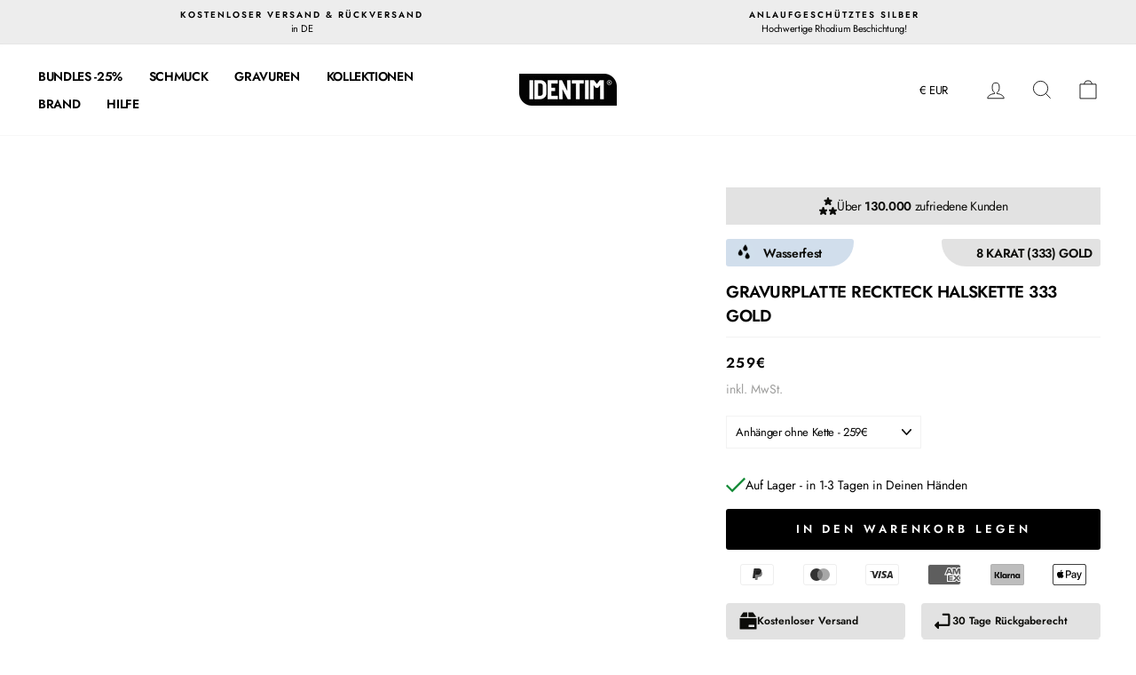

--- FILE ---
content_type: text/html; charset=utf-8
request_url: https://identim.de/products/identim%C2%AE-platten-kette-rechteck-gravurplatte-poliert-333-gold
body_size: 133151
content:
<!doctype html>
<html class="no-js" lang="de" dir="ltr">
<head>
	<!-- <script src="//identim.de/cdn/shop/files/pandectes-rules.js?v=6655083705138577719"></script> -->
	
	<link rel="preconnect" href="https://scripting.tracify.ai" />
<link rel="preload" as="script" href="https://scripting.tracify.ai/tracifyv2.js?csid=fd44b8ae-f706-42c9-9194-bd7cd5bd462c">
<script async src="https://scripting.tracify.ai/tracifyv2.js?csid=fd44b8ae-f706-42c9-9194-bd7cd5bd462c"></script>
<!-- AnyTrack Tracking Code -->
<script>!function(e,t,n,s,a){(a=t.createElement(n)).async=!0,a.src="https://assets.anytrack.io/IYRMhnBDhZcK.js",(t=t.getElementsByTagName(n)[0]).parentNode.insertBefore(a,t),e[s]=e[s]||function(){(e[s].q=e[s].q||[]).push(arguments)}}(window,document,"script","AnyTrack");</script>
<!-- End AnyTrack Tracking Code -->
<!-- Canonical url custom logic injected by StoreSEO - Start --><!-- Canonical url custom logic injected by StoreSEO - End -->

  <script src="https://cdnjs.cloudflare.com/ajax/libs/jquery/3.7.1/jquery.min.js" integrity="sha512-v2CJ7UaYy4JwqLDIrZUI/4hqeoQieOmAZNXBeQyjo21dadnwR+8ZaIJVT8EE2iyI61OV8e6M8PP2/4hpQINQ/g==" crossorigin="anonymous" referrerpolicy="no-referrer"></script>

  
  <script>
  document.addEventListener("DOMContentLoaded", function() {
    var element = document.querySelector(".weglot-container");
    element.classList.add("appear-animation", "appear-delay-10");
  });
</script>

  <meta charset="utf-8">
  <meta http-equiv="X-UA-Compatible" content="IE=edge,chrome=1">
  <meta name="viewport" content="width=device-width,initial-scale=1">
  <meta name="theme-color" content="#000000">
  <link rel="canonical" href="https://identim.de/products/identim%c2%ae-platten-kette-rechteck-gravurplatte-poliert-333-gold">
  <link rel="preconnect" href="https://cdn.shopify.com">
  <link rel="preconnect" href="https://fonts.shopifycdn.com">
  <link rel="dns-prefetch" href="https://productreviews.shopifycdn.com">
  <link rel="dns-prefetch" href="https://ajax.googleapis.com">
  <link rel="dns-prefetch" href="https://maps.googleapis.com">
  <link rel="dns-prefetch" href="https://maps.gstatic.com">
  <link rel="stylesheet" href="https://cdnjs.cloudflare.com/ajax/libs/font-awesome/6.1.1/css/all.min.css" integrity="sha512-KfkfwYDsLkIlwQp6LFnl8zNdLGxu9YAA1QvwINks4PhcElQSvqcyVLLD9aMhXd13uQjoXtEKNosOWaZqXgel0g==" crossorigin="anonymous" referrerpolicy="no-referrer" /><link rel="shortcut icon" href="//identim.de/cdn/shop/files/id_bg_32x32.png?v=1702310334" type="image/png" /><!-- And above this comment line ================================================== -->
<script>window.KlarnaThemeGlobals={}; window.KlarnaThemeGlobals.data_purchase_amount=25900;window.KlarnaThemeGlobals.productVariants=[{"id":43560943583498,"title":"Anhänger ohne Kette","option1":"Anhänger ohne Kette","option2":null,"option3":null,"sku":"65384 \/ LG19","requires_shipping":true,"taxable":true,"featured_image":{"id":40781473644810,"product_id":7966808572170,"position":1,"created_at":"2022-08-04T16:16:32+02:00","updated_at":"2022-08-04T20:48:45+02:00","alt":"GRAVURPLATTE RECKTECK HALSKETTE 333 GOLD - IDENTIM®","width":2048,"height":2048,"src":"\/\/identim.de\/cdn\/shop\/products\/gravurplatte-reckteck-halskette-333-gold-175759.jpg?v=1659638925","variant_ids":[43560943583498,43560943616266,43560943649034]},"available":true,"name":"GRAVURPLATTE RECKTECK HALSKETTE 333 GOLD - Anhänger ohne Kette","public_title":"Anhänger ohne Kette","options":["Anhänger ohne Kette"],"price":25900,"weight":100,"compare_at_price":null,"inventory_management":"shopify","barcode":"4251010965384","featured_media":{"alt":"GRAVURPLATTE RECKTECK HALSKETTE 333 GOLD - IDENTIM®","id":33449619816714,"position":1,"preview_image":{"aspect_ratio":1.0,"height":2048,"width":2048,"src":"\/\/identim.de\/cdn\/shop\/products\/gravurplatte-reckteck-halskette-333-gold-175759.jpg?v=1659638925"}},"requires_selling_plan":false,"selling_plan_allocations":[],"quantity_rule":{"min":1,"max":null,"increment":1}},{"id":43560943616266,"title":"Anhänger mit 55cm Kette","option1":"Anhänger mit 55cm Kette","option2":null,"option3":null,"sku":"03 CPD60\/55+65384 \/ LG227 + 19","requires_shipping":true,"taxable":true,"featured_image":{"id":40781473644810,"product_id":7966808572170,"position":1,"created_at":"2022-08-04T16:16:32+02:00","updated_at":"2022-08-04T20:48:45+02:00","alt":"GRAVURPLATTE RECKTECK HALSKETTE 333 GOLD - IDENTIM®","width":2048,"height":2048,"src":"\/\/identim.de\/cdn\/shop\/products\/gravurplatte-reckteck-halskette-333-gold-175759.jpg?v=1659638925","variant_ids":[43560943583498,43560943616266,43560943649034]},"available":true,"name":"GRAVURPLATTE RECKTECK HALSKETTE 333 GOLD - Anhänger mit 55cm Kette","public_title":"Anhänger mit 55cm Kette","options":["Anhänger mit 55cm Kette"],"price":107900,"weight":100,"compare_at_price":null,"inventory_management":"shopify","barcode":"4251010900101","featured_media":{"alt":"GRAVURPLATTE RECKTECK HALSKETTE 333 GOLD - IDENTIM®","id":33449619816714,"position":1,"preview_image":{"aspect_ratio":1.0,"height":2048,"width":2048,"src":"\/\/identim.de\/cdn\/shop\/products\/gravurplatte-reckteck-halskette-333-gold-175759.jpg?v=1659638925"}},"requires_selling_plan":false,"selling_plan_allocations":[],"quantity_rule":{"min":1,"max":null,"increment":1}},{"id":43560943649034,"title":"Anhänger mit 60cm Kette","option1":"Anhänger mit 60cm Kette","option2":null,"option3":null,"sku":"03 CPD60\/60+65384 \/ LG227 + 19","requires_shipping":true,"taxable":true,"featured_image":{"id":40781473644810,"product_id":7966808572170,"position":1,"created_at":"2022-08-04T16:16:32+02:00","updated_at":"2022-08-04T20:48:45+02:00","alt":"GRAVURPLATTE RECKTECK HALSKETTE 333 GOLD - IDENTIM®","width":2048,"height":2048,"src":"\/\/identim.de\/cdn\/shop\/products\/gravurplatte-reckteck-halskette-333-gold-175759.jpg?v=1659638925","variant_ids":[43560943583498,43560943616266,43560943649034]},"available":true,"name":"GRAVURPLATTE RECKTECK HALSKETTE 333 GOLD - Anhänger mit 60cm Kette","public_title":"Anhänger mit 60cm Kette","options":["Anhänger mit 60cm Kette"],"price":115900,"weight":100,"compare_at_price":null,"inventory_management":"shopify","barcode":"4251010900118","featured_media":{"alt":"GRAVURPLATTE RECKTECK HALSKETTE 333 GOLD - IDENTIM®","id":33449619816714,"position":1,"preview_image":{"aspect_ratio":1.0,"height":2048,"width":2048,"src":"\/\/identim.de\/cdn\/shop\/products\/gravurplatte-reckteck-halskette-333-gold-175759.jpg?v=1659638925"}},"requires_selling_plan":false,"selling_plan_allocations":[],"quantity_rule":{"min":1,"max":null,"increment":1}}];window.KlarnaThemeGlobals.documentCopy=document.cloneNode(true);</script><title>IDENTIM® Herren Halskette mit Gravur Platten Goldkette Rechteck Gravurplatte Poliert 333 Gold
</title>
<meta name="description" content="Artikelnummer: 65384 Metalltyp: 333 Gold (8K) Hypoallergen: Keine Verfärbungen auf der Haut Handgefertigt in Deutschland Gewichtsangaben:Anhänger ohne Kette: 1,87 GrammAnhänger + 55cm Kette: 8,37 GrammAnhänger + 60cm Kette: 9,06 GrammKetten Details:Kettenbreite: 2,10mmKettenmodell: PanzerketteVerschluss: FederringAusfü"><meta property="og:site_name" content="IDENTIM®">
  <meta property="og:url" content="https://identim.de/products/identim%c2%ae-platten-kette-rechteck-gravurplatte-poliert-333-gold">
  <meta property="og:title" content="GRAVURPLATTE RECKTECK HALSKETTE 333 GOLD">
  <meta property="og:type" content="product">
  <meta property="og:description" content="Artikelnummer: 65384 Metalltyp: 333 Gold (8K) Hypoallergen: Keine Verfärbungen auf der Haut Handgefertigt in Deutschland Gewichtsangaben:Anhänger ohne Kette: 1,87 GrammAnhänger + 55cm Kette: 8,37 GrammAnhänger + 60cm Kette: 9,06 GrammKetten Details:Kettenbreite: 2,10mmKettenmodell: PanzerketteVerschluss: FederringAusfü"><meta property="og:image" content="http://identim.de/cdn/shop/products/gravurplatte-reckteck-halskette-333-gold-175759.jpg?v=1659638925">
    <meta property="og:image:secure_url" content="https://identim.de/cdn/shop/products/gravurplatte-reckteck-halskette-333-gold-175759.jpg?v=1659638925">
    <meta property="og:image:width" content="2048">
    <meta property="og:image:height" content="2048"><meta name="twitter:site" content="@">
  <meta name="twitter:card" content="summary_large_image"><meta name="twitter:title" content="GRAVURPLATTE RECKTECK HALSKETTE 333 GOLD"><meta name="twitter:description" content="Artikelnummer: 65384 Metalltyp: 333 Gold (8K) Hypoallergen: Keine Verfärbungen auf der Haut Handgefertigt in Deutschland Gewichtsangaben:Anhänger ohne Kette: 1,87 GrammAnhänger + 55cm Kette: 8,37 GrammAnhänger + 60cm Kette: 9,06 GrammKetten Details:Kettenbreite: 2,10mmKettenmodell: PanzerketteVerschluss: FederringAusfü"><script src="//identim.de/cdn/shop/t/136/assets/socialtags.js?v=85669199311758378911717485645" type="text/javascript"></script><script src="//identim.de/cdn/shop/t/136/assets/datatags.js?v=16631676983772204611717485645" type="text/javascript"></script><style data-shopify>@font-face {
  font-family: Jost;
  font-weight: 600;
  font-style: normal;
  font-display: swap;
  src: url("//identim.de/cdn/fonts/jost/jost_n6.ec1178db7a7515114a2d84e3dd680832b7af8b99.woff2") format("woff2"),
       url("//identim.de/cdn/fonts/jost/jost_n6.b1178bb6bdd3979fef38e103a3816f6980aeaff9.woff") format("woff");
}

  @font-face {
  font-family: Jost;
  font-weight: 400;
  font-style: normal;
  font-display: swap;
  src: url("//identim.de/cdn/fonts/jost/jost_n4.d47a1b6347ce4a4c9f437608011273009d91f2b7.woff2") format("woff2"),
       url("//identim.de/cdn/fonts/jost/jost_n4.791c46290e672b3f85c3d1c651ef2efa3819eadd.woff") format("woff");
}


  @font-face {
  font-family: Jost;
  font-weight: 600;
  font-style: normal;
  font-display: swap;
  src: url("//identim.de/cdn/fonts/jost/jost_n6.ec1178db7a7515114a2d84e3dd680832b7af8b99.woff2") format("woff2"),
       url("//identim.de/cdn/fonts/jost/jost_n6.b1178bb6bdd3979fef38e103a3816f6980aeaff9.woff") format("woff");
}

  @font-face {
  font-family: Jost;
  font-weight: 400;
  font-style: italic;
  font-display: swap;
  src: url("//identim.de/cdn/fonts/jost/jost_i4.b690098389649750ada222b9763d55796c5283a5.woff2") format("woff2"),
       url("//identim.de/cdn/fonts/jost/jost_i4.fd766415a47e50b9e391ae7ec04e2ae25e7e28b0.woff") format("woff");
}

  @font-face {
  font-family: Jost;
  font-weight: 600;
  font-style: italic;
  font-display: swap;
  src: url("//identim.de/cdn/fonts/jost/jost_i6.9af7e5f39e3a108c08f24047a4276332d9d7b85e.woff2") format("woff2"),
       url("//identim.de/cdn/fonts/jost/jost_i6.2bf310262638f998ed206777ce0b9a3b98b6fe92.woff") format("woff");
}

</style><link href="//identim.de/cdn/shop/t/136/assets/theme.css?v=110715338016710822101766040844" rel="stylesheet" type="text/css" media="all" />
  <link href="//identim.de/cdn/shop/t/136/assets/main.css?v=50348967050806707341757834154" rel="stylesheet" type="text/css" media="all" />
  <link href="//identim.de/cdn/shop/t/136/assets/style1.css?v=18126800038241841461757833894" rel="stylesheet" type="text/css" media="all" />
<style data-shopify>:root {
    --typeHeaderPrimary: Jost;
    --typeHeaderFallback: sans-serif;
    --typeHeaderSize: 22px;
    --typeHeaderWeight: 600;
    --typeHeaderLineHeight: 1.2;
    --typeHeaderSpacing: -0.025em;

    --typeBasePrimary:Jost;
    --typeBaseFallback:sans-serif;
    --typeBaseSize: 13px;
    --typeBaseWeight: 400;
    --typeBaseSpacing: -0.025em;
    --typeBaseLineHeight: 1.5;

    --typeCollectionTitle: 15px;

    --iconWeight: 2px;
    --iconLinecaps: miter;
    
    --vertical-breather: 48px;
    --vertical-breather-tight: 48px;
    
    --container-max-width: 1600px;
    --container-gutter: 24px;
    
    
      --buttonRadius: 3px;
    

    --colorGridOverlayOpacity: 0.06;
  }

  .placeholder-content {
    background-image: linear-gradient(100deg, #ffffff 40%, #f7f7f7 63%, #ffffff 79%);
  }

</style><script>
    document.documentElement.className = document.documentElement.className.replace('no-js', 'js');

    window.theme = window.theme || {};
    theme.routes = {
      home: "/",
      cart: "/cart.js",
      cartPage: "/cart",
      cartAdd: "/cart/add.js",
      cartChange: "/cart/change.js",
      search: "/search"
    };
    theme.strings = {
      addCart: "In den Warenkorb legen",
      soldOut: "Ausverkauft",
      unavailable: "Nicht verfügbar",
      inStockLabel: "Auf Lager - In 1-3 Tagen bei Dir Zuhause",
      stockLabel: "",
      willNotShipUntil: "Wird nach dem [date] versendet",
      willBeInStockAfter: "Wird nach dem [date] auf Lager sein",
      waitingForStock: "Inventar auf dem Weg",
      savePrice: "(Du sparst \u003cspan class='colorfont'\u003e[saved_amount]\u003c\/span\u003e)",
      cartEmpty: "Ihr Einkaufswagen ist im Moment leer.",
      cartTermsConfirmation: "Sie müssen den Verkaufsbedingungen zustimmen, um auszuchecken",
      searchCollections: "Kollektionen:",
      searchPages: "Seiten:",
      searchArticles: "Artikel:"
    };
    theme.settings = {
      dynamicVariantsEnable: true,
      cartType: "drawer",
      isCustomerTemplate: false,
      moneyFormat: "\u003cspan class=money\u003e{{amount_no_decimals}}€\u003c\/span\u003e",
      saveType: "dollar",
      productImageSize: "square",
      productImageCover: true,
      predictiveSearch: true,
      predictiveSearchType: "product",
      quickView: false,
      themeName: 'Impulse',
      themeVersion: "5.5.1"
    };
  </script>

  <script>
    const variantImages = {};
  </script>

  <script>window.performance && window.performance.mark && window.performance.mark('shopify.content_for_header.start');</script><meta name="google-site-verification" content="W-2Cb0Q1FVWC96ma1Ix0T0B_5Q_uRlUf9z4HJikDObk">
<meta id="shopify-digital-wallet" name="shopify-digital-wallet" content="/19302514754/digital_wallets/dialog">
<meta name="shopify-checkout-api-token" content="245435c1f06fa4784dfbf0f48d530048">
<meta id="in-context-paypal-metadata" data-shop-id="19302514754" data-venmo-supported="false" data-environment="production" data-locale="de_DE" data-paypal-v4="true" data-currency="EUR">
<link rel="alternate" type="application/json+oembed" href="https://identim.de/products/identim%c2%ae-platten-kette-rechteck-gravurplatte-poliert-333-gold.oembed">
<script async="async" src="/checkouts/internal/preloads.js?locale=de-DE"></script>
<link rel="preconnect" href="https://shop.app" crossorigin="anonymous">
<script async="async" src="https://shop.app/checkouts/internal/preloads.js?locale=de-DE&shop_id=19302514754" crossorigin="anonymous"></script>
<script id="apple-pay-shop-capabilities" type="application/json">{"shopId":19302514754,"countryCode":"DE","currencyCode":"EUR","merchantCapabilities":["supports3DS"],"merchantId":"gid:\/\/shopify\/Shop\/19302514754","merchantName":"IDENTIM®","requiredBillingContactFields":["postalAddress","email"],"requiredShippingContactFields":["postalAddress","email"],"shippingType":"shipping","supportedNetworks":["visa","maestro","masterCard","amex"],"total":{"type":"pending","label":"IDENTIM®","amount":"1.00"},"shopifyPaymentsEnabled":true,"supportsSubscriptions":true}</script>
<script id="shopify-features" type="application/json">{"accessToken":"245435c1f06fa4784dfbf0f48d530048","betas":["rich-media-storefront-analytics"],"domain":"identim.de","predictiveSearch":true,"shopId":19302514754,"locale":"de"}</script>
<script>var Shopify = Shopify || {};
Shopify.shop = "identim.myshopify.com";
Shopify.locale = "de";
Shopify.currency = {"active":"EUR","rate":"1.0"};
Shopify.country = "DE";
Shopify.theme = {"name":"identim\/main","id":153672974602,"schema_name":"Impulse","schema_version":"5.5.1","theme_store_id":null,"role":"main"};
Shopify.theme.handle = "null";
Shopify.theme.style = {"id":null,"handle":null};
Shopify.cdnHost = "identim.de/cdn";
Shopify.routes = Shopify.routes || {};
Shopify.routes.root = "/";</script>
<script type="module">!function(o){(o.Shopify=o.Shopify||{}).modules=!0}(window);</script>
<script>!function(o){function n(){var o=[];function n(){o.push(Array.prototype.slice.apply(arguments))}return n.q=o,n}var t=o.Shopify=o.Shopify||{};t.loadFeatures=n(),t.autoloadFeatures=n()}(window);</script>
<script>
  window.ShopifyPay = window.ShopifyPay || {};
  window.ShopifyPay.apiHost = "shop.app\/pay";
  window.ShopifyPay.redirectState = null;
</script>
<script id="shop-js-analytics" type="application/json">{"pageType":"product"}</script>
<script defer="defer" async type="module" src="//identim.de/cdn/shopifycloud/shop-js/modules/v2/client.init-shop-cart-sync_HUjMWWU5.de.esm.js"></script>
<script defer="defer" async type="module" src="//identim.de/cdn/shopifycloud/shop-js/modules/v2/chunk.common_QpfDqRK1.esm.js"></script>
<script type="module">
  await import("//identim.de/cdn/shopifycloud/shop-js/modules/v2/client.init-shop-cart-sync_HUjMWWU5.de.esm.js");
await import("//identim.de/cdn/shopifycloud/shop-js/modules/v2/chunk.common_QpfDqRK1.esm.js");

  window.Shopify.SignInWithShop?.initShopCartSync?.({"fedCMEnabled":true,"windoidEnabled":true});

</script>
<script>
  window.Shopify = window.Shopify || {};
  if (!window.Shopify.featureAssets) window.Shopify.featureAssets = {};
  window.Shopify.featureAssets['shop-js'] = {"shop-cart-sync":["modules/v2/client.shop-cart-sync_ByUgVWtJ.de.esm.js","modules/v2/chunk.common_QpfDqRK1.esm.js"],"shop-button":["modules/v2/client.shop-button_B0pFlqys.de.esm.js","modules/v2/chunk.common_QpfDqRK1.esm.js"],"init-fed-cm":["modules/v2/client.init-fed-cm_CVqhkk-1.de.esm.js","modules/v2/chunk.common_QpfDqRK1.esm.js"],"init-windoid":["modules/v2/client.init-windoid_B-gyVqfY.de.esm.js","modules/v2/chunk.common_QpfDqRK1.esm.js"],"init-shop-cart-sync":["modules/v2/client.init-shop-cart-sync_HUjMWWU5.de.esm.js","modules/v2/chunk.common_QpfDqRK1.esm.js"],"init-shop-email-lookup-coordinator":["modules/v2/client.init-shop-email-lookup-coordinator_C5I212n4.de.esm.js","modules/v2/chunk.common_QpfDqRK1.esm.js"],"shop-cash-offers":["modules/v2/client.shop-cash-offers_CaaeZ5wd.de.esm.js","modules/v2/chunk.common_QpfDqRK1.esm.js","modules/v2/chunk.modal_CS8dP9kO.esm.js"],"pay-button":["modules/v2/client.pay-button_CJaF-UDc.de.esm.js","modules/v2/chunk.common_QpfDqRK1.esm.js"],"shop-login-button":["modules/v2/client.shop-login-button_DTPR4l75.de.esm.js","modules/v2/chunk.common_QpfDqRK1.esm.js","modules/v2/chunk.modal_CS8dP9kO.esm.js"],"shop-toast-manager":["modules/v2/client.shop-toast-manager_DgTeluS3.de.esm.js","modules/v2/chunk.common_QpfDqRK1.esm.js"],"avatar":["modules/v2/client.avatar_BTnouDA3.de.esm.js"],"init-shop-for-new-customer-accounts":["modules/v2/client.init-shop-for-new-customer-accounts_C4qR5Wl-.de.esm.js","modules/v2/client.shop-login-button_DTPR4l75.de.esm.js","modules/v2/chunk.common_QpfDqRK1.esm.js","modules/v2/chunk.modal_CS8dP9kO.esm.js"],"init-customer-accounts":["modules/v2/client.init-customer-accounts_BI_wUvuR.de.esm.js","modules/v2/client.shop-login-button_DTPR4l75.de.esm.js","modules/v2/chunk.common_QpfDqRK1.esm.js","modules/v2/chunk.modal_CS8dP9kO.esm.js"],"init-customer-accounts-sign-up":["modules/v2/client.init-customer-accounts-sign-up_SG5gYFpP.de.esm.js","modules/v2/client.shop-login-button_DTPR4l75.de.esm.js","modules/v2/chunk.common_QpfDqRK1.esm.js","modules/v2/chunk.modal_CS8dP9kO.esm.js"],"lead-capture":["modules/v2/client.lead-capture_Ccz5Zm6k.de.esm.js","modules/v2/chunk.common_QpfDqRK1.esm.js","modules/v2/chunk.modal_CS8dP9kO.esm.js"],"checkout-modal":["modules/v2/client.checkout-modal_tfCxQqrq.de.esm.js","modules/v2/chunk.common_QpfDqRK1.esm.js","modules/v2/chunk.modal_CS8dP9kO.esm.js"],"shop-follow-button":["modules/v2/client.shop-follow-button_CmMsyvrH.de.esm.js","modules/v2/chunk.common_QpfDqRK1.esm.js","modules/v2/chunk.modal_CS8dP9kO.esm.js"],"shop-login":["modules/v2/client.shop-login_BfivnucW.de.esm.js","modules/v2/chunk.common_QpfDqRK1.esm.js","modules/v2/chunk.modal_CS8dP9kO.esm.js"],"payment-terms":["modules/v2/client.payment-terms_D2Mn0eFV.de.esm.js","modules/v2/chunk.common_QpfDqRK1.esm.js","modules/v2/chunk.modal_CS8dP9kO.esm.js"]};
</script>
<script>(function() {
  var isLoaded = false;
  function asyncLoad() {
    if (isLoaded) return;
    isLoaded = true;
    var urls = ["\/\/cdn.shopify.com\/proxy\/5daa3dbe3f9c3989b038ce24ab63acb191119df207dbaf152907929ba36250c4\/bingshoppingtool-t2app-prod.trafficmanager.net\/uet\/tracking_script?shop=identim.myshopify.com\u0026sp-cache-control=cHVibGljLCBtYXgtYWdlPTkwMA","https:\/\/cdn.weglot.com\/weglot_script_tag.js?shop=identim.myshopify.com","https:\/\/s3.eu-west-1.amazonaws.com\/production-klarna-il-shopify-osm\/31141892361b6e803ea67641f958ccab4d3f1752\/identim.myshopify.com-1717577736577.js?shop=identim.myshopify.com"];
    for (var i = 0; i < urls.length; i++) {
      var s = document.createElement('script');
      s.type = 'text/javascript';
      s.async = true;
      s.src = urls[i];
      var x = document.getElementsByTagName('script')[0];
      x.parentNode.insertBefore(s, x);
    }
  };
  if(window.attachEvent) {
    window.attachEvent('onload', asyncLoad);
  } else {
    window.addEventListener('load', asyncLoad, false);
  }
})();</script>
<script id="__st">var __st={"a":19302514754,"offset":3600,"reqid":"770843df-6d29-40e5-ba76-50cbf00bf8c7-1768848331","pageurl":"identim.de\/products\/identim%C2%AE-platten-kette-rechteck-gravurplatte-poliert-333-gold","u":"d405a94f1855","p":"product","rtyp":"product","rid":7966808572170};</script>
<script>window.ShopifyPaypalV4VisibilityTracking = true;</script>
<script id="form-persister">!function(){'use strict';const t='contact',e='new_comment',n=[[t,t],['blogs',e],['comments',e],[t,'customer']],o='password',r='form_key',c=['recaptcha-v3-token','g-recaptcha-response','h-captcha-response',o],s=()=>{try{return window.sessionStorage}catch{return}},i='__shopify_v',u=t=>t.elements[r],a=function(){const t=[...n].map((([t,e])=>`form[action*='/${t}']:not([data-nocaptcha='true']) input[name='form_type'][value='${e}']`)).join(',');var e;return e=t,()=>e?[...document.querySelectorAll(e)].map((t=>t.form)):[]}();function m(t){const e=u(t);a().includes(t)&&(!e||!e.value)&&function(t){try{if(!s())return;!function(t){const e=s();if(!e)return;const n=u(t);if(!n)return;const o=n.value;o&&e.removeItem(o)}(t);const e=Array.from(Array(32),(()=>Math.random().toString(36)[2])).join('');!function(t,e){u(t)||t.append(Object.assign(document.createElement('input'),{type:'hidden',name:r})),t.elements[r].value=e}(t,e),function(t,e){const n=s();if(!n)return;const r=[...t.querySelectorAll(`input[type='${o}']`)].map((({name:t})=>t)),u=[...c,...r],a={};for(const[o,c]of new FormData(t).entries())u.includes(o)||(a[o]=c);n.setItem(e,JSON.stringify({[i]:1,action:t.action,data:a}))}(t,e)}catch(e){console.error('failed to persist form',e)}}(t)}const f=t=>{if('true'===t.dataset.persistBound)return;const e=function(t,e){const n=function(t){return'function'==typeof t.submit?t.submit:HTMLFormElement.prototype.submit}(t).bind(t);return function(){let t;return()=>{t||(t=!0,(()=>{try{e(),n()}catch(t){(t=>{console.error('form submit failed',t)})(t)}})(),setTimeout((()=>t=!1),250))}}()}(t,(()=>{m(t)}));!function(t,e){if('function'==typeof t.submit&&'function'==typeof e)try{t.submit=e}catch{}}(t,e),t.addEventListener('submit',(t=>{t.preventDefault(),e()})),t.dataset.persistBound='true'};!function(){function t(t){const e=(t=>{const e=t.target;return e instanceof HTMLFormElement?e:e&&e.form})(t);e&&m(e)}document.addEventListener('submit',t),document.addEventListener('DOMContentLoaded',(()=>{const e=a();for(const t of e)f(t);var n;n=document.body,new window.MutationObserver((t=>{for(const e of t)if('childList'===e.type&&e.addedNodes.length)for(const t of e.addedNodes)1===t.nodeType&&'FORM'===t.tagName&&a().includes(t)&&f(t)})).observe(n,{childList:!0,subtree:!0,attributes:!1}),document.removeEventListener('submit',t)}))}()}();</script>
<script integrity="sha256-4kQ18oKyAcykRKYeNunJcIwy7WH5gtpwJnB7kiuLZ1E=" data-source-attribution="shopify.loadfeatures" defer="defer" src="//identim.de/cdn/shopifycloud/storefront/assets/storefront/load_feature-a0a9edcb.js" crossorigin="anonymous"></script>
<script crossorigin="anonymous" defer="defer" src="//identim.de/cdn/shopifycloud/storefront/assets/shopify_pay/storefront-65b4c6d7.js?v=20250812"></script>
<script data-source-attribution="shopify.dynamic_checkout.dynamic.init">var Shopify=Shopify||{};Shopify.PaymentButton=Shopify.PaymentButton||{isStorefrontPortableWallets:!0,init:function(){window.Shopify.PaymentButton.init=function(){};var t=document.createElement("script");t.src="https://identim.de/cdn/shopifycloud/portable-wallets/latest/portable-wallets.de.js",t.type="module",document.head.appendChild(t)}};
</script>
<script data-source-attribution="shopify.dynamic_checkout.buyer_consent">
  function portableWalletsHideBuyerConsent(e){var t=document.getElementById("shopify-buyer-consent"),n=document.getElementById("shopify-subscription-policy-button");t&&n&&(t.classList.add("hidden"),t.setAttribute("aria-hidden","true"),n.removeEventListener("click",e))}function portableWalletsShowBuyerConsent(e){var t=document.getElementById("shopify-buyer-consent"),n=document.getElementById("shopify-subscription-policy-button");t&&n&&(t.classList.remove("hidden"),t.removeAttribute("aria-hidden"),n.addEventListener("click",e))}window.Shopify?.PaymentButton&&(window.Shopify.PaymentButton.hideBuyerConsent=portableWalletsHideBuyerConsent,window.Shopify.PaymentButton.showBuyerConsent=portableWalletsShowBuyerConsent);
</script>
<script data-source-attribution="shopify.dynamic_checkout.cart.bootstrap">document.addEventListener("DOMContentLoaded",(function(){function t(){return document.querySelector("shopify-accelerated-checkout-cart, shopify-accelerated-checkout")}if(t())Shopify.PaymentButton.init();else{new MutationObserver((function(e,n){t()&&(Shopify.PaymentButton.init(),n.disconnect())})).observe(document.body,{childList:!0,subtree:!0})}}));
</script>
<link id="shopify-accelerated-checkout-styles" rel="stylesheet" media="screen" href="https://identim.de/cdn/shopifycloud/portable-wallets/latest/accelerated-checkout-backwards-compat.css" crossorigin="anonymous">
<style id="shopify-accelerated-checkout-cart">
        #shopify-buyer-consent {
  margin-top: 1em;
  display: inline-block;
  width: 100%;
}

#shopify-buyer-consent.hidden {
  display: none;
}

#shopify-subscription-policy-button {
  background: none;
  border: none;
  padding: 0;
  text-decoration: underline;
  font-size: inherit;
  cursor: pointer;
}

#shopify-subscription-policy-button::before {
  box-shadow: none;
}

      </style>

<script>window.performance && window.performance.mark && window.performance.mark('shopify.content_for_header.end');</script>

    <script src="//identim.de/cdn/shop/t/136/assets/vendor-scripts-v11.js" defer="defer"></script><link rel="stylesheet" href="//identim.de/cdn/shop/t/136/assets/country-flags.css"><link rel="alternate" hreflang="de" href="https://identim.de/products/identim%c2%ae-platten-kette-rechteck-gravurplatte-poliert-333-gold">

<link rel="alternate" hreflang="nl" href="https://nl.identim.de/products/identim%C2%AE-platten-kette-rechteck-gravurplatte-poliert-333-gold">
<link rel="alternate" hreflang="en" href="https://en.identim.de/products/identim%C2%AE-platten-kette-rechteck-gravurplatte-poliert-333-gold">
<link rel="alternate" hreflang="pl" href="https://pl.identim.de/products/identim%C2%AE-platten-kette-rechteck-gravurplatte-poliert-333-gold">
<link rel="alternate" hreflang="fr" href="https://fr.identim.de/products/identim%C2%AE-platten-kette-rechteck-gravurplatte-poliert-333-gold">
<link rel="alternate" hreflang="it" href="https://it.identim.de/products/identim%C2%AE-platten-kette-rechteck-gravurplatte-poliert-333-gold">



<!--Start Weglot Script-->
<script src="https://cdn.weglot.com/weglot.min.js"></script>
<script id="has-script-tags">Weglot.initialize({ api_key:"wg_e5d8ff464562e31f056fb18a40ee532c9" });</script>
<!--End Weglot Script-->

  

<!-- Noindex, nofollow tag inserted by StoreSEO - Start --><!-- Noindex, nofollow tag inserted by StoreSEO - End -->

<!-- Custom social media preview logic inserted by StoreSEO - Start --><!-- Custom social media preview logic inserted by StoreSEO - End --><link rel="alternate" hreflang="de" href="https://identim.de/">
<link rel="alternate" hreflang="en" href="https://en.identim.de/">
<link rel="alternate" hreflang="it" href="https://it.identim.de/">
<link rel="alternate" hreflang="pl" href="https://pl.identim.de/">
<link rel="alternate" hreflang="nl" href="https://nl.identim.de/">
<script type="text/javascript" src="https://cdn.weglot.com/weglot.min.js"></script>
<script>
    Weglot.initialize({
        api_key: 'wg_e5d8ff464562e31f056fb18a40ee532c9'
    });
</script>

      <script async src="https://cdn.eye-able.com/configs/identim.de.js"></script>
    <script async src="https://cdn.eye-able.com/public/js/eyeAble.js"></script>
<!-- BEGIN app block: shopify://apps/pandectes-gdpr/blocks/banner/58c0baa2-6cc1-480c-9ea6-38d6d559556a -->
  
    
      <!-- TCF is active, scripts are loaded above -->
      
      <script>
        
          window.PandectesSettings = {"store":{"id":19302514754,"plan":"enterprise","theme":"identim/main","primaryLocale":"de","adminMode":false,"headless":false,"storefrontRootDomain":"","checkoutRootDomain":"","storefrontAccessToken":""},"tsPublished":1745497198,"declaration":{"showPurpose":false,"showProvider":false,"declIntroText":"Wir verwenden Cookies, um die Funktionalität der Website zu optimieren, die Leistung zu analysieren und Ihnen ein personalisiertes Erlebnis zu bieten. Einige Cookies sind für den ordnungsgemäßen Betrieb der Website unerlässlich. Diese Cookies können nicht deaktiviert werden. In diesem Fenster können Sie Ihre Präferenzen für Cookies verwalten.","showDateGenerated":true},"language":{"unpublished":[],"languageMode":"Multilingual","fallbackLanguage":"de","languageDetection":"browser","languagesSupported":["cs","da","nl","en","fr","it","pl","es"]},"texts":{"managed":{"headerText":{"cs":"Respektujeme vaše soukromí","da":"Vi respekterer dit privatliv","de":"Wir respektieren deine Privatsphäre","en":"We respect your privacy","es":"Respetamos tu privacidad","fr":"Nous respectons votre vie privée","it":"Rispettiamo la tua privacy","nl":"Wij respecteren uw privacy","pl":"Szanujemy Twoją prywatność"},"consentText":{"cs":"Děláme to také s cookies. Ty lze použít k personalizaci reklam. Je ti to jasné?\nDalší informace o tom, jak Google používá vaše data, naleznete na: <a href=\"https://business.safety.google/privacy/\"><u>Podmínky ochrany osobních údajů společnosti Google</u></a>","da":"Det gør vi også med cookies. Disse kan bruges til at tilpasse annoncer. Er det klart for dig?\nFor mere information om, hvordan Google bruger dine data, besøg venligst: <a href=\"https://business.safety.google/privacy/\"><u>Googles vilkår for beskyttelse af personlige oplysninger</u></a>","de":"Auch wir machen diese Sache mit den Cookies. Diese können zur Personalisierung von Anzeigen verwendet werden. Geht das für dich klar?\nWeitere Informationen darüber, wie Google deine Daten verwendet, findest du auf der Seite: <a href=\"https://business.safety.google/privacy/\"><u>Google's Privacy Terms</u></a>","en":"We also do this thing with cookies. These can be used to personalize ads. Is that clear to you? You can find more information about how Google uses your data on the page:<a href=\"https://business.safety.google/privacy/\"><u>Google's Privacy Terms</u></a>","es":"We also do this thing with cookies. These can be used to personalize ads. Is that clear to you? You can find more information about how Google uses your data on the page:<a href=\"https://business.safety.google/privacy/\"><u>Google's Privacy Terms</u></a>","fr":"Nous faisons également cette chose avec les cookies. Ceux-ci peuvent être utilisés pour personnaliser les annonces. Est-ce clair pour vous ? Vous pouvez trouver plus d'informations sur la manière dont Google utilise vos données sur la page :<a href=\"https://business.safety.google/privacy/\"><u>Conditions de confidentialité de Google</u></a>","it":"Facciamo questa cosa anche con i cookie. Questi possono essere utilizzati per personalizzare gli annunci. Ti è chiaro? Puoi trovare ulteriori informazioni su come Google utilizza i tuoi dati alla pagina:<a href=\"https://business.safety.google/privacy/\"><u>Termini sulla privacy di Google</u></a>","nl":"Dit doen wij ook met cookies. Deze kunnen worden gebruikt om advertenties te personaliseren. Is dat duidelijk voor jou? Meer informatie over hoe Google uw gegevens gebruikt vindt u op de pagina:<a href=\"https://business.safety.google/privacy/\"><u>Privacyvoorwaarden van Google</u></a>","pl":"Robimy to również z plikami cookie. Można ich używać do personalizacji reklam. Czy to jest dla ciebie jasne? Więcej informacji o tym, jak Google wykorzystuje Twoje dane, znajdziesz na stronie:<a href=\"https://business.safety.google/privacy/\"><u>Warunki ochrony prywatności Google</u></a>"},"linkText":{"cs":"Chci vědět víc.","da":"Jeg vil gerne vide mere.","de":"Ich will mehr wissen.","en":"I want to know more.","es":"Aprende más","fr":"Je veux en savoir plus.","it":"Voglio saperne di più","nl":"Ik wil meer weten.","pl":"Chcę wiedzieć więcej."},"imprintText":{"cs":"otisk","da":"aftryk","de":"Impressum","en":"imprint","es":"Imprimir","fr":"imprimer","it":"impronta","nl":"afdruk","pl":"odcisk"},"googleLinkText":{"cs":"Zásady ochrany soukromí Google","da":"Googles privatlivsbetingelser","de":"Googles Datenschutzbestimmungen","en":"Google's Privacy Terms","es":"Términos de privacidad de Google","fr":"Conditions de confidentialité de Google","it":"Termini sulla privacy di Google","nl":"Privacyvoorwaarden van Google","pl":"Warunki prywatności Google"},"allowButtonText":{"cs":"OK","da":"OK","de":"OK","en":"OK","es":"Aceptar","fr":"D'ACCORD","it":"OK","nl":"OK","pl":"OK"},"denyButtonText":{"cs":"Odmítnout","da":"Nægte","de":"Ablehnen","en":"Refuse","es":"Disminución","fr":"Refuser","it":"Rifiutare","nl":"Weigeren","pl":"Odmawiać"},"dismissButtonText":{"cs":"OK","da":"OK","de":"Okay","en":"OK","es":"OK","fr":"D'ACCORD","it":"OK","nl":"OK","pl":"OK"},"leaveSiteButtonText":{"cs":"Opusťte tuto stránku","da":"Forlad denne side","de":"Diese Seite verlassen","en":"Leave this page","es":"Salir de este sitio","fr":"Quitter cette page","it":"Lascia questa pagina","nl":"Verlaat deze pagina","pl":"Opuść tę stronę"},"preferencesButtonText":{"cs":"Nastavení","da":"Indstillinger","de":"Einstellungen","en":"Settings","es":"Preferencias","fr":"Paramètres","it":"Impostazioni","nl":"Instellingen","pl":"Ustawienia"},"cookiePolicyText":{"cs":"Zásady používání souborů cookie","da":"Cookiepolitik","de":"Cookie-Richtlinie","en":"Cookie Policy","es":"Política de cookies","fr":"Politique en matière de cookies","it":"Politica sui cookie","nl":"Cookiebeleid","pl":"Polityka plików cookie"},"preferencesPopupTitleText":{"cs":"Vaše cookies, vaše rozhodnutí","da":"Dine cookies, din beslutning","de":"Deine Cookies, deine Entscheidung","en":"Your cookies, your decision","es":"Gestionar las preferencias de consentimiento","fr":"Vos cookies, votre décision","it":"I tuoi cookie, la tua decisione","nl":"Jouw cookies, jouw beslissing","pl":"Twoje ciasteczka, Twoja decyzja"},"preferencesPopupIntroText":{"cs":"Soubory cookie používáme k optimalizaci funkčnosti webu, analýze výkonu a poskytování personalizovaného zážitku. Některé soubory cookie jsou nezbytné pro správné fungování webu. Tyto soubory cookie nelze deaktivovat. V tomto okně můžete spravovat předvolby souborů cookie.","da":"Vi bruger cookies til at optimere webstedets funktionalitet, analysere ydeevne og tilbyde dig en personlig oplevelse. Nogle cookies er afgørende for, at hjemmesiden fungerer korrekt. Disse cookies kan ikke deaktiveres. I dette vindue kan du administrere dine cookie-præferencer.","de":"Wir verwenden Cookies, um die Funktionalität der Website zu optimieren, die Leistung zu analysieren und Ihnen ein personalisiertes Erlebnis zu bieten. Einige Cookies sind für den ordnungsgemäßen Betrieb der Website unerlässlich. Diese Cookies können nicht deaktiviert werden. In diesem Fenster können Sie Ihre Präferenzen für Cookies verwalten.","en":"We use cookies to optimize site functionality, analyze performance and offer you a personalized experience. Some cookies are essential for the website to function properly. These cookies cannot be deactivated. In this window you can manage your cookie preferences.","es":"Usamos cookies para optimizar la funcionalidad del sitio web, analizar el rendimiento y brindarle una experiencia personalizada. Algunas cookies son esenciales para que el sitio web funcione y funcione correctamente. Esas cookies no se pueden desactivar. En esta ventana puede administrar su preferencia de cookies.","fr":"Nous utilisons des cookies pour optimiser les fonctionnalités du site, analyser les performances et vous offrir une expérience personnalisée. Certains cookies sont indispensables au bon fonctionnement du site Internet. Ces cookies ne peuvent pas être désactivés. Dans cette fenêtre, vous pouvez gérer vos préférences en matière de cookies.","it":"Utilizziamo i cookie per ottimizzare la funzionalità del sito, analizzare le prestazioni e offrirti un'esperienza personalizzata. Alcuni cookie sono essenziali per il corretto funzionamento del sito web. Questi cookie non possono essere disattivati. In questa finestra puoi gestire le tue preferenze sui cookie.","nl":"We gebruiken cookies om de functionaliteit van de site te optimaliseren, de prestaties te analyseren en u een persoonlijke ervaring te bieden. Sommige cookies zijn essentieel voor het goed functioneren van de website. Deze cookies kunnen niet worden uitgeschakeld. In dit venster kunt u uw cookievoorkeuren beheren.","pl":"Używamy plików cookie, aby optymalizować funkcjonalność witryny, analizować wydajność i oferować spersonalizowane doświadczenia. Niektóre pliki cookie są niezbędne do prawidłowego funkcjonowania witryny. Tych plików cookie nie można dezaktywować. W tym oknie możesz zarządzać swoimi preferencjami dotyczącymi plików cookies."},"preferencesPopupSaveButtonText":{"cs":"Uložit výběr","da":"Gem valg","de":"Auswahl speichern","en":"Save selection","es":"Guardar preferencias","fr":"Enregistrer la sélection","it":"Salva la selezione","nl":"Selectie opslaan","pl":"Zapisz wybór"},"preferencesPopupCloseButtonText":{"cs":"Blízko","da":"Tæt","de":"Schließen","en":"Close","es":"Cerrar","fr":"Fermer","it":"Vicino","nl":"Dichtbij","pl":"Zamknąć"},"preferencesPopupAcceptAllButtonText":{"cs":"Přijměte vše","da":"Accepter alt","de":"Alles Akzeptieren","en":"Accept everything","es":"Aceptar todo","fr":"Acceptez tout","it":"Accetta tutto","nl":"Accepteer alles","pl":"Zaakceptuj wszystko"},"preferencesPopupRejectAllButtonText":{"cs":"Všechno odmítnout","da":"Afvis alt","de":"Alles ablehnen","en":"Reject everything","es":"Rechazar todo","fr":"Rejeter tout","it":"Rifiuta tutto","nl":"Wijs alles af","pl":"Odrzuć wszystko"},"cookiesDetailsText":{"cs":"Podrobnosti o souborech cookie","da":"Cookies detaljer","de":"Cookie-Details","en":"Cookies details","es":"Detalles de las cookies","fr":"Détails des cookies","it":"Dettagli sui cookie","nl":"Cookiegegevens","pl":"Szczegóły dotyczące plików cookie"},"preferencesPopupAlwaysAllowedText":{"cs":"vždy povoleno","da":"Altid tilladt","de":"Immer erlaubt","en":"Always allowed","es":"Siempre permitido","fr":"Toujours activé","it":"sempre permesso","nl":"altijd toegestaan","pl":"Zawsze dozwolone"},"accessSectionParagraphText":{"cs":"Máte právo mít kdykoli přístup ke svým údajům.","da":"Du har til enhver tid ret til at få adgang til dine data.","de":"Sie haben das Recht, jederzeit auf Ihre Daten zuzugreifen.","en":"You have the right to access your data at any time.","es":"Tiene derecho a poder acceder a sus datos en cualquier momento.","fr":"Vous avez le droit d'accéder à vos données à tout moment.","it":"Hai il diritto di accedere ai tuoi dati in qualsiasi momento.","nl":"U heeft te allen tijde recht op toegang tot uw gegevens.","pl":"W każdej chwili masz prawo dostępu do swoich danych."},"accessSectionTitleText":{"cs":"Přenos dat","da":"Dataportabilitet","de":"Datenübertragbarkeit","en":"Data portability","es":"Portabilidad de datos","fr":"Portabilité des données","it":"Portabilità dei dati","nl":"Gegevensportabiliteit","pl":"Przenośność danych"},"accessSectionAccountInfoActionText":{"cs":"Osobní data","da":"Personlig data","de":"persönliche Daten","en":"Personal data","es":"Información personal","fr":"Données personnelles","it":"Dati personali","nl":"Persoonlijke gegevens","pl":"Dane osobiste"},"accessSectionDownloadReportActionText":{"cs":"Stáhnout vše","da":"Download alt","de":"Alle Daten anfordern","en":"Request export","es":"Descargar todo","fr":"Tout télécharger","it":"Scarica tutto","nl":"Download alles","pl":"Ściągnij wszystko"},"accessSectionGDPRRequestsActionText":{"cs":"Žádosti subjektu údajů","da":"Anmodninger fra den registrerede","de":"Anfragen betroffener Personen","en":"Data subject requests","es":"Solicitudes de sujetos de datos","fr":"Demandes des personnes concernées","it":"Richieste dell'interessato","nl":"Verzoeken van betrokkenen","pl":"Żądania osób, których dane dotyczą"},"accessSectionOrdersRecordsActionText":{"cs":"Objednávky","da":"Ordre:% s","de":"Aufträge","en":"Orders","es":"Pedidos","fr":"Ordres","it":"Ordini","nl":"Bestellingen","pl":"Zamówienia"},"rectificationSectionParagraphText":{"cs":"Máte právo požádat o aktualizaci svých údajů, kdykoli to považujete za vhodné.","da":"Du har ret til at anmode om, at dine data opdateres, når du synes, det er passende.","de":"Sie haben das Recht, die Aktualisierung Ihrer Daten zu verlangen, wann immer Sie dies für angemessen halten.","en":"You have the right to request that your information be updated whenever you consider appropriate.","es":"Tienes derecho a solicitar la actualización de tus datos siempre que lo creas oportuno.","fr":"Vous avez le droit de demander que vos informations soient mises à jour chaque fois que vous le jugez approprié.","it":"Hai il diritto di richiedere che le tue informazioni vengano aggiornate ogni volta che lo ritieni opportuno.","nl":"U heeft het recht om te verzoeken dat uw gegevens worden bijgewerkt wanneer u dat nodig acht.","pl":"Masz prawo zażądać aktualizacji swoich danych, gdy uznasz to za stosowne."},"rectificationSectionTitleText":{"cs":"Oprava dat","da":"Rettelse af data","de":"Datenberichtigung","en":"Data correction","es":"Rectificación de datos","fr":"Correction des données","it":"Correzione dei dati","nl":"Gegevenscorrectie","pl":"Korekta danych"},"rectificationCommentPlaceholder":{"cs":"Popište, co chcete aktualizovat","da":"Beskriv, hvad du vil have opdateret","de":"Beschreiben Sie, was Sie aktualisieren möchten","en":"Describe what you want to be updated","es":"Describe lo que quieres que se actualice","fr":"Décrivez ce que vous souhaitez mettre à jour","it":"Descrivi cosa vuoi che venga aggiornato","nl":"Beschrijf wat u wilt bijwerken","pl":"Opisz, co chcesz zaktualizować"},"rectificationCommentValidationError":{"cs":"Komentář je vyžadován","da":"Kommentar er påkrævet","de":"Kommentar ist erforderlich","en":"Comment is required","es":"Se requiere comentario","fr":"Un commentaire est requis","it":"Il commento è obbligatorio","nl":"Commentaar is verplicht","pl":"Komentarz jest wymagany"},"rectificationSectionEditAccountActionText":{"cs":"Požádat o aktualizaci","da":"Anmod om en opdatering","de":"Aktualisierung anfordern","en":"Request an update","es":"Solicita una actualización","fr":"Demander une mise à jour","it":"Richiedi un aggiornamento","nl":"Vraag een update aan","pl":"Poproś o aktualizację"},"erasureSectionTitleText":{"cs":"Právo být zapomenut","da":"Ret til at blive glemt","de":"Recht auf Vergessenwerden","en":"Right to be forgotten","es":"Derecho al olvido","fr":"Droit à l'oubli","it":"Diritto all'oblio","nl":"Recht om vergeten te worden","pl":"Prawo do bycia zapomnianym"},"erasureSectionParagraphText":{"cs":"Máte právo požádat o vymazání všech vašich údajů. Poté již nebudete mít přístup ke svému účtu.","da":"Du har ret til at bede alle dine data om at blive slettet. Derefter har du ikke længere adgang til din konto.","de":"Sie haben das Recht, die Löschung aller Ihrer Daten zu verlangen. Danach können Sie nicht mehr auf Ihr Konto zugreifen.","en":"You have the right to request deletion of all your data. Afterwards you will no longer be able to access your account.","es":"Tiene derecho a solicitar la eliminación de todos sus datos. Después de eso, ya no podrá acceder a su cuenta.","fr":"Vous avez le droit de demander la suppression de toutes vos données. Ensuite, vous ne pourrez plus accéder à votre compte.","it":"Hai il diritto di richiedere la cancellazione di tutti i tuoi dati. Successivamente non potrai più accedere al tuo account.","nl":"U heeft het recht om verwijdering van al uw gegevens te verzoeken. Daarna heeft u geen toegang meer tot uw account.","pl":"Masz prawo żądać usunięcia wszystkich swoich danych. Później nie będziesz mieć już dostępu do swojego konta."},"erasureSectionRequestDeletionActionText":{"cs":"Požádat o vymazání osobních údajů","da":"Anmod om sletning af personoplysninger","de":"Löschung personenbezogener Daten anfordern","en":"Request personal data deletion","es":"Solicitar la eliminación de datos personales","fr":"Demander la suppression des données personnelles","it":"Richiedi la cancellazione dei dati personali","nl":"Verzoek om verwijdering van persoonlijke gegevens","pl":"Poproś o usunięcie danych osobowych"},"consentDate":{"cs":"Datum souhlasu","da":"Dato for samtykke","de":"Zustimmungsdatum","en":"Consent date","es":"fecha de consentimiento","fr":"Date de consentement","it":"Data del consenso","nl":"Toestemmingsdatum","pl":"Data zgody"},"consentId":{"cs":"ID souhlasu","da":"Samtykke-id","de":"Einwilligungs-ID","en":"Consent ID","es":"ID de consentimiento","fr":"ID de consentement","it":"ID di consenso","nl":"Toestemmings-ID","pl":"Identyfikator zgody"},"consentSectionChangeConsentActionText":{"cs":"Změnit předvolbu souhlasu","da":"Skift samtykkepræference","de":"Einwilligungspräferenz ändern","en":"Change consent preference","es":"Cambiar la preferencia de consentimiento","fr":"Modifier la préférence de consentement","it":"Modifica la preferenza per il consenso","nl":"Wijzig de toestemmingsvoorkeur","pl":"Zmień preferencje zgody"},"consentSectionConsentedText":{"cs":"Souhlasili jste se zásadami cookies této webové stránky na","da":"Du har givet samtykke til cookiepolitikken på dette websted den","de":"Sie haben der Cookie-Richtlinie dieser Website zugestimmt am","en":"You consented to the cookies policy of this website on","es":"Usted dio su consentimiento a la política de cookies de este sitio web en","fr":"Vous avez consenti à la politique de cookies de ce site Web sur","it":"Hai acconsentito alla politica sui cookie di questo sito web su","nl":"U heeft ingestemd met het cookiebeleid van deze website op:","pl":"Wyrazili Państwo zgodę na politykę plików cookie tej witryny w dniu"},"consentSectionNoConsentText":{"cs":"Nesouhlasili jste se zásadami používání souborů cookie na tomto webu.","da":"Du har ikke givet samtykke til cookiepolitikken på dette websted.","de":"Sie haben der Cookie-Richtlinie dieser Website nicht zugestimmt.","en":"You have not consented to the cookies policy of this website.","es":"No ha dado su consentimiento a la política de cookies de este sitio web.","fr":"Vous n'avez pas consenti à la politique de cookies de ce site Web.","it":"Non hai acconsentito alla politica sui cookie di questo sito.","nl":"U heeft niet ingestemd met het cookiebeleid van deze website.","pl":"Nie wyraziłeś zgody na politykę plików cookie tej witryny."},"consentSectionTitleText":{"cs":"Váš souhlas se soubory cookie","da":"Dit cookie-samtykke","de":"Ihre Cookie-Einwilligung","en":"Your cookie consent","es":"Su consentimiento de cookies","fr":"Votre consentement aux cookies","it":"Il tuo consenso ai cookie","nl":"Uw toestemming voor cookies","pl":"Twoja zgoda na pliki cookie"},"consentStatus":{"cs":"Preference souhlasu","da":"Samtykke præference","de":"Einwilligungspräferenz","en":"Consent preference","es":"Preferencia de consentimiento","fr":"Préférence de consentement","it":"Preferenza di consenso","nl":"Toestemmingsvoorkeur","pl":"Preferencja zgody"},"confirmationFailureMessage":{"cs":"Vaše žádost nebyla ověřena. Zkuste to znovu a pokud problém přetrvává, požádejte o pomoc vlastníka obchodu","da":"Din anmodning blev ikke bekræftet. Prøv igen, og kontakt problemet, hvis problemet fortsætter, for at få hjælp","de":"Ihre Anfrage wurde nicht bestätigt. Bitte versuchen Sie es erneut und wenn das Problem weiterhin besteht, wenden Sie sich an den Ladenbesitzer, um Hilfe zu erhalten","en":"Your request was not verified. Please try again and if problem persists, contact store owner for assistance","es":"Su solicitud no fue verificada. Vuelva a intentarlo y, si el problema persiste, comuníquese con el propietario de la tienda para obtener ayuda.","fr":"Votre demande n'a pas été vérifiée. Veuillez réessayer et si le problème persiste, contactez le propriétaire du magasin pour obtenir de l'aide","it":"La tua richiesta non è stata verificata. Riprova e se il problema persiste, contatta il proprietario del negozio per assistenza","nl":"Uw verzoek is niet geverifieerd. Probeer het opnieuw en als het probleem aanhoudt, neem dan contact op met de winkeleigenaar voor hulp","pl":"Twoje żądanie nie zostało zweryfikowane. Spróbuj ponownie, a jeśli problem będzie się powtarzał, skontaktuj się z właścicielem sklepu w celu uzyskania pomocy"},"confirmationFailureTitle":{"cs":"Došlo k problému","da":"Der opstod et problem","de":"Ein Problem ist aufgetreten","en":"A problem occurred","es":"Ocurrió un problema","fr":"Un problème est survenu","it":"Si è verificato un problema","nl":"Er is een probleem opgetreden","pl":"Wystąpił problem"},"confirmationSuccessMessage":{"cs":"Brzy se vám ozveme ohledně vaší žádosti.","da":"Vi vender snart tilbage til dig angående din anmodning.","de":"Wir werden uns in Kürze zu Ihrem Anliegen bei Ihnen melden.","en":"We will soon get back to you as to your request.","es":"Pronto nos comunicaremos con usted en cuanto a su solicitud.","fr":"Nous reviendrons rapidement vers vous quant à votre demande.","it":"Ti risponderemo presto in merito alla tua richiesta.","nl":"We zullen spoedig contact met u opnemen over uw verzoek.","pl":"Wkrótce skontaktujemy się z Tobą w sprawie Twojej prośby."},"confirmationSuccessTitle":{"cs":"Vaše žádost je ověřena","da":"Din anmodning er bekræftet","de":"Ihre Anfrage wurde bestätigt","en":"Your request is verified","es":"Tu solicitud está verificada","fr":"Votre demande est vérifiée","it":"La tua richiesta è verificata","nl":"Uw verzoek is geverifieerd","pl":"Twoja prośba została zweryfikowana"},"guestsSupportEmailFailureMessage":{"cs":"Vaše žádost nebyla odeslána. Zkuste to znovu a pokud problém přetrvává, požádejte o pomoc vlastníka obchodu.","da":"Din anmodning blev ikke sendt. Prøv igen, og kontakt problemet, hvis problemet fortsætter, for at få hjælp.","de":"Ihre Anfrage wurde nicht übermittelt. Bitte versuchen Sie es erneut und wenn das Problem weiterhin besteht, wenden Sie sich an den Shop-Inhaber, um Hilfe zu erhalten.","en":"Your request was not submitted. Please try again and if problem persists, contact store owner for assistance.","es":"Su solicitud no fue enviada. Vuelva a intentarlo y, si el problema persiste, comuníquese con el propietario de la tienda para obtener ayuda.","fr":"Votre demande n'a pas été soumise. Veuillez réessayer et si le problème persiste, contactez le propriétaire du magasin pour obtenir de l'aide.","it":"La tua richiesta non è stata inviata. Riprova e se il problema persiste, contatta il proprietario del negozio per assistenza.","nl":"Uw verzoek is niet ingediend. Probeer het opnieuw en als het probleem aanhoudt, neem dan contact op met de winkeleigenaar voor hulp.","pl":"Twoja prośba nie została przesłana. Spróbuj ponownie, a jeśli problem będzie się powtarzał, skontaktuj się z właścicielem sklepu w celu uzyskania pomocy."},"guestsSupportEmailFailureTitle":{"cs":"Došlo k problému","da":"Der opstod et problem","de":"Ein Problem ist aufgetreten","en":"A problem occurred","es":"Ocurrió un problema","fr":"Un problème est survenu","it":"Si è verificato un problema","nl":"Er is een probleem opgetreden","pl":"Wystąpił problem"},"guestsSupportEmailPlaceholder":{"cs":"Emailová adresa","da":"Email adresse","de":"E-Mail-Addresse","en":"E-mail address","es":"Dirección de correo electrónico","fr":"Adresse e-mail","it":"Indirizzo email","nl":"E-mailadres","pl":"Adres e-mail"},"guestsSupportEmailSuccessMessage":{"cs":"Pokud jste registrováni jako zákazníci tohoto obchodu, brzy vám přijde e -mail s pokyny, jak postupovat.","da":"Hvis du er registreret som kunde i denne butik, modtager du snart en e -mail med instruktioner om, hvordan du fortsætter.","de":"Wenn Sie als Kunde dieses Shops registriert sind, erhalten Sie in Kürze eine E-Mail mit Anweisungen zum weiteren Vorgehen.","en":"If you are registered as a customer of this store, you will soon receive an email with instructions on how to proceed.","es":"Si está registrado como cliente de esta tienda, pronto recibirá un correo electrónico con instrucciones sobre cómo proceder.","fr":"Si vous êtes inscrit en tant que client de ce magasin, vous recevrez bientôt un e-mail avec des instructions sur la marche à suivre.","it":"Se sei registrato come cliente di questo negozio, riceverai presto un'e-mail con le istruzioni su come procedere.","nl":"Als je bent geregistreerd als klant van deze winkel, ontvang je binnenkort een e-mail met instructies over hoe je verder kunt gaan.","pl":"Jeśli jesteś zarejestrowany jako klient tego sklepu, wkrótce otrzymasz wiadomość e-mail z instrukcjami, jak postępować."},"guestsSupportEmailSuccessTitle":{"cs":"Děkujeme za vaši žádost","da":"Tak for din anmodning","de":"Vielen Dank für die Anfrage","en":"Thank you for your request","es":"gracias por tu solicitud","fr":"Merci pour votre requête","it":"Grazie per la vostra richiesta","nl":"dankjewel voor je aanvraag","pl":"Dziękuję za twoją prośbę"},"guestsSupportEmailValidationError":{"cs":"E -mail není platný","da":"E -mail er ikke gyldig","de":"Email ist ungültig","en":"Email is not valid","es":"El correo no es válido","fr":"L'email n'est pas valide","it":"L'email non è valida","nl":"E-mail is niet geldig","pl":"adres email jest nieprawidłowy"},"guestsSupportInfoText":{"cs":"Chcete -li pokračovat, přihlaste se prosím pomocí svého zákaznického účtu.","da":"Log ind med din kundekonto for at fortsætte.","de":"Bitte loggen Sie sich mit Ihrem Kundenkonto ein, um fortzufahren.","en":"Please login with your customer account to further proceed.","es":"Inicie sesión con su cuenta de cliente para continuar.","fr":"Veuillez vous connecter avec votre compte client pour continuer.","it":"Effettua il login con il tuo account cliente per procedere ulteriormente.","nl":"Log in met uw klantaccount om verder te gaan.","pl":"Zaloguj się na swoje konto klienta, aby kontynuować."},"submitButton":{"cs":"Předložit","da":"Indsend","de":"einreichen","en":"Submit","es":"Enviar","fr":"Soumettre","it":"Invia","nl":"Indienen","pl":"Składać"},"submittingButton":{"cs":"Odesílání ...","da":"Indsender ...","de":"Senden...","en":"Submitting...","es":"Sumisión...","fr":"Soumission...","it":"Invio in corso...","nl":"Verzenden...","pl":"Przedkładający..."},"cancelButton":{"cs":"zrušení","da":"Afbestille","de":"Abbrechen","en":"Cancel","es":"Cancelar","fr":"Annuler","it":"Annulla","nl":"Annuleren","pl":"Anulować"},"declIntroText":{"cs":"Soubory cookie používáme k optimalizaci funkčnosti webu, analýze výkonu a poskytování personalizovaného zážitku. Některé soubory cookie jsou nezbytné pro správné fungování a fungování webových stránek. Tyto soubory cookie nelze zakázat. V tomto okně můžete spravovat své preference souborů cookie.","da":"Vi bruger cookies til at optimere hjemmesidens funktionalitet, analysere ydeevnen og give dig en personlig oplevelse. Nogle cookies er nødvendige for at få hjemmesiden til at fungere og fungere korrekt. Disse cookies kan ikke deaktiveres. I dette vindue kan du administrere dine præferencer for cookies.","de":"Wir verwenden Cookies, um die Funktionalität der Website zu optimieren, die Leistung zu analysieren und Ihnen ein personalisiertes Erlebnis zu bieten. Einige Cookies sind für den ordnungsgemäßen Betrieb der Website unerlässlich. Diese Cookies können nicht deaktiviert werden. In diesem Fenster können Sie Ihre Präferenzen für Cookies verwalten.","en":"We use cookies to optimize site functionality, analyze performance and offer you a personalized experience. Some cookies are essential for the website to function properly. These cookies cannot be deactivated. In this window you can manage your cookie preferences.","es":"Usamos cookies para optimizar la funcionalidad del sitio web, analizar el rendimiento y brindarle una experiencia personalizada. Algunas cookies son esenciales para que el sitio web funcione y funcione correctamente. Esas cookies no se pueden deshabilitar. En esta ventana puede gestionar su preferencia de cookies.","fr":"Nous utilisons des cookies pour optimiser les fonctionnalités du site, analyser les performances et vous offrir une expérience personnalisée. Certains cookies sont indispensables au bon fonctionnement du site Internet. Ces cookies ne peuvent pas être désactivés. Dans cette fenêtre, vous pouvez gérer vos préférences en matière de cookies.","it":"Utilizziamo i cookie per ottimizzare la funzionalità del sito, analizzare le prestazioni e offrirti un'esperienza personalizzata. Alcuni cookie sono essenziali per il corretto funzionamento del sito web. Questi cookie non possono essere disattivati. In questa finestra puoi gestire le tue preferenze sui cookie.","nl":"We gebruiken cookies om de functionaliteit van de site te optimaliseren, de prestaties te analyseren en u een persoonlijke ervaring te bieden. Sommige cookies zijn essentieel voor het goed functioneren van de website. Deze cookies kunnen niet worden uitgeschakeld. In dit venster kunt u uw cookievoorkeuren beheren.","pl":"Używamy plików cookie, aby optymalizować funkcjonalność witryny, analizować wydajność i oferować spersonalizowane doświadczenia. Niektóre pliki cookie są niezbędne do prawidłowego funkcjonowania witryny. Tych plików cookie nie można dezaktywować. W tym oknie możesz zarządzać swoimi preferencjami dotyczącymi plików cookies."},"declName":{"cs":"název","da":"Navn","de":"Name","en":"Name","es":"Nombre","fr":"Nom","it":"Nome","nl":"Naam","pl":"Nazwa"},"declPurpose":{"cs":"Účel","da":"Formål","de":"Zweck","en":"Purpose","es":"Objetivo","fr":"But","it":"Scopo","nl":"Doel","pl":"Cel, powód"},"declType":{"cs":"Typ","da":"Type","de":"Typ","en":"Type","es":"Escribe","fr":"Type","it":"Tipo","nl":"Type","pl":"Rodzaj"},"declRetention":{"cs":"Uchování","da":"Tilbageholdelse","de":"Speicherdauer","en":"Retention","es":"Retencion","fr":"Rétention","it":"Ritenzione","nl":"Behoud","pl":"Zatrzymanie"},"declProvider":{"cs":"Poskytovatel","da":"Udbyder","de":"Anbieter","en":"Provider","es":"Proveedor","fr":"Fournisseur","it":"Fornitore","nl":"Aanbieder","pl":"Dostawca"},"declFirstParty":{"cs":"První strany","da":"Førstepartscookies","de":"Erstanbieter","en":"First-party","es":"Origen","fr":"Première partie","it":"Prima parte","nl":"Directe","pl":"Pierwszej strony"},"declThirdParty":{"cs":"Třetí strana","da":"Tredje part","de":"Drittanbieter","en":"Third-party","es":"Tercero","fr":"Tierce partie","it":"Terzo","nl":"Derde partij","pl":"Strona trzecia"},"declSeconds":{"cs":"sekundy","da":"sekunder","de":"Sekunden","en":"seconds","es":"segundos","fr":"secondes","it":"secondi","nl":"seconden","pl":"sekundy"},"declMinutes":{"cs":"minut","da":"minutter","de":"Minuten","en":"minutes","es":"minutos","fr":"minutes","it":"minuti","nl":"minuten","pl":"minuty"},"declHours":{"cs":"hodin","da":"timer","de":"Std.","en":"hours","es":"horas","fr":"heures","it":"ore","nl":"uur","pl":"godziny"},"declDays":{"cs":"dní","da":"dage","de":"Tage","en":"days","es":"días","fr":"jours","it":"giorni","nl":"dagen","pl":"dni"},"declMonths":{"cs":"měsíce","da":"måneder","de":"Monate","en":"months","es":"meses","fr":"mois","it":"mesi","nl":"maanden","pl":"miesiące"},"declYears":{"cs":"let","da":"flere år","de":"Jahre","en":"years","es":"años","fr":"années","it":"anni","nl":"jaren","pl":"lata"},"declSession":{"cs":"Zasedání","da":"Session","de":"Sitzung","en":"Session","es":"Sesión","fr":"Session","it":"Sessione","nl":"Sessie","pl":"Sesja"},"declDomain":{"cs":"Doména","da":"Domæne","de":"Domain","en":"Domain","es":"Dominio","fr":"Domaine","it":"Dominio","nl":"Domein","pl":"Domena"},"declPath":{"cs":"Cesta","da":"Sti","de":"Weg","en":"Path","es":"Sendero","fr":"Chemin","it":"Il percorso","nl":"Pad","pl":"Ścieżka"}},"categories":{"strictlyNecessaryCookiesTitleText":{"cs":"Nezbytně nutné cookies","da":"Strengt nødvendige cookies","de":"Unbedingt erforderlich","en":"Absolutely necessary","es":"Cookies estrictamente necesarias","fr":"Absolument nécessaire","it":"Assolutamente necessario","nl":"Absoluut noodzakelijk","pl":"Absolutnie konieczne"},"strictlyNecessaryCookiesDescriptionText":{"cs":"Tyto soubory cookie jsou nezbytné k tomu, abyste se mohli pohybovat po webové stránce a používat její funkce, jako je přístup do zabezpečených oblastí webové stránky. Web nemůže bez těchto cookies správně fungovat.","da":"Disse cookies er afgørende for, at du kan flytte rundt på webstedet og bruge dets funktioner, f.eks. Adgang til sikre områder på webstedet. Websitet kan ikke fungere korrekt uden disse cookies.","de":"Diese Cookies sind unerlässlich, damit Sie sich auf der Website bewegen und ihre Funktionen nutzen können, z. B. den Zugriff auf sichere Bereiche der Website. Ohne diese Cookies kann die Website nicht richtig funktionieren.","en":"These cookies are essential to enable you to move around the website and use its features, such as: B. access to secure areas of the website. Without these cookies the website cannot function properly.","es":"Estas cookies son esenciales para permitirle moverse por el sitio web y utilizar sus funciones, como acceder a áreas seguras del sitio web. El sitio web no puede funcionar correctamente sin estas cookies.","fr":"Ces cookies sont indispensables pour vous permettre de naviguer sur le site et d'utiliser ses fonctionnalités, telles que : B. accès aux zones sécurisées du site Web. Sans ces cookies, le site Web ne peut pas fonctionner correctement.","it":"Questi cookie sono essenziali per consentirti di spostarti nel sito web e utilizzare le sue funzionalità, come ad esempio: B. accesso alle aree protette del sito web. Senza questi cookie il sito web non può funzionare correttamente.","nl":"Deze cookies zijn essentieel om u in staat te stellen zich op de website te verplaatsen en de functies ervan te gebruiken, zoals: B. toegang tot beveiligde delen van de website. Zonder deze cookies kan de website niet goed functioneren.","pl":"Te pliki cookie są niezbędne, aby umożliwić Ci poruszanie się po witrynie i korzystanie z jej funkcji, takich jak: B. dostęp do bezpiecznych obszarów serwisu. Bez tych plików cookie witryna nie może działać prawidłowo."},"functionalityCookiesTitleText":{"cs":"Funkční cookies","da":"Funktionelle cookies","de":"Funktionale Cookies","en":"Functional cookies","es":"Cookies funcionales","fr":"Cookies fonctionnels","it":"Cookie funzionali","nl":"Functionele cookies","pl":"Funkcjonalne pliki cookie"},"functionalityCookiesDescriptionText":{"cs":"Tyto soubory cookie umožňují webu poskytovat vylepšené funkce a přizpůsobení. Můžeme je nastavit my nebo poskytovatelé třetích stran, jejichž služby jsme přidali na naše stránky. Pokud tyto soubory cookie nepovolíte, některé nebo všechny tyto služby nemusí fungovat správně.","da":"Disse cookies gør det muligt for webstedet at levere forbedret funktionalitet og personalisering. De kan angives af os eller af tredjepartsudbydere, hvis tjenester vi har tilføjet til vores sider. Hvis du ikke tillader disse cookies, fungerer nogle eller alle disse tjenester muligvis ikke korrekt.","de":"Diese Cookies ermöglichen es der Website, verbesserte Funktionalität und Personalisierung bereitzustellen. Sie können von uns oder von Drittanbietern gesetzt werden, deren Dienste wir auf unseren Seiten hinzugefügt haben. Wenn Sie diese Cookies nicht zulassen, funktionieren einige oder alle dieser Dienste möglicherweise nicht richtig.","en":"These cookies enable the website to provide improved functionality and personalization. They may be set by us or by third parties whose services we have added to our sites. If you do not allow these cookies, some or all of these services may not function properly.","es":"Estas cookies permiten que el sitio proporcione una funcionalidad y personalización mejoradas. Pueden ser establecidos por nosotros o por proveedores externos cuyos servicios hemos agregado a nuestras páginas. Si no permite estas cookies, es posible que algunos o todos estos servicios no funcionen correctamente.","fr":"Ces cookies permettent au site Web de fournir des fonctionnalités et une personnalisation améliorées. Ils peuvent être définis par nous ou par des tiers dont nous avons ajouté les services à nos sites. Si vous n'autorisez pas ces cookies, tout ou partie de ces services pourraient ne pas fonctionner correctement.","it":"Questi cookie consentono al sito Web di fornire funzionalità e personalizzazione migliorate. Possono essere impostati da noi o da terze parti i cui servizi abbiamo aggiunto ai nostri siti. Se non consenti questi cookie, alcuni o tutti questi servizi potrebbero non funzionare correttamente.","nl":"Met deze cookies kan de website verbeterde functionaliteit en personalisatie bieden. Ze kunnen door ons worden ingesteld of door derden wier diensten wij aan onze sites hebben toegevoegd. Als u deze cookies niet toestaat, functioneren sommige of al deze diensten mogelijk niet correct.","pl":"Te pliki cookie umożliwiają witrynie zapewnienie lepszej funkcjonalności i personalizacji. Mogą być one ustawiane przez nas lub przez osoby trzecie, których usługi dodaliśmy do naszych witryn. Jeśli nie zezwolisz na te pliki cookie, niektóre lub wszystkie z tych usług mogą nie działać poprawnie."},"performanceCookiesTitleText":{"cs":"Výkonnostní cookies","da":"Ydelsescookies","de":"Performance-Cookies","en":"Performance cookies","es":"Cookies de rendimiento","fr":"Cookies de performances","it":"Cookie di prestazione","nl":"Prestatiecookies","pl":"Wydajne pliki cookie"},"performanceCookiesDescriptionText":{"cs":"Tyto soubory cookie nám umožňují sledovat a zlepšovat výkon našich webových stránek. Například nám umožňují počítat návštěvy, identifikovat zdroje provozu a zjistit, které části webu jsou nejoblíbenější.","da":"Disse cookies gør det muligt for os at overvåge og forbedre vores websteds ydeevne. For eksempel giver de os mulighed for at tælle besøg, identificere trafikkilder og se, hvilke dele af webstedet der er mest populære.","de":"Diese Cookies ermöglichen es uns, die Leistung unserer Website zu überwachen und zu verbessern. Sie ermöglichen es uns beispielsweise, Besuche zu zählen, Verkehrsquellen zu identifizieren und zu sehen, welche Teile der Website am beliebtesten sind.","en":"These cookies allow us to monitor and improve the performance of our website. For example, they allow us to count visits, identify traffic sources and see which parts of the website are most popular.","es":"Estas cookies nos permiten monitorear y mejorar el rendimiento de nuestro sitio web. Por ejemplo, nos permiten contar las visitas, identificar las fuentes de tráfico y ver qué partes del sitio son más populares.","fr":"Ces cookies nous permettent de surveiller et d'améliorer les performances de notre site Internet. Par exemple, ils nous permettent de compter les visites, d’identifier les sources de trafic et de voir quelles parties du site Internet sont les plus populaires.","it":"Questi cookie ci consentono di monitorare e migliorare le prestazioni del nostro sito web. Ad esempio, ci consentono di contare le visite, identificare le fonti di traffico e vedere quali parti del sito sono più popolari.","nl":"Met deze cookies kunnen wij de prestaties van onze website monitoren en verbeteren. Ze stellen ons bijvoorbeeld in staat om bezoeken te tellen, verkeersbronnen te identificeren en te zien welke delen van de website het populairst zijn.","pl":"Te pliki cookie pozwalają nam monitorować i ulepszać działanie naszej witryny internetowej. Pozwalają nam na przykład zliczać wizyty, identyfikować źródła ruchu i sprawdzać, które części serwisu cieszą się największą popularnością."},"targetingCookiesTitleText":{"cs":"Cílení na cookies","da":"Målretning af cookies","de":"Targeting-Cookies","en":"Targeting cookies","es":"Orientación de cookies","fr":"Cookies de ciblage","it":"Cookie mirati","nl":"Targetingcookies","pl":"Targetujące pliki cookie"},"targetingCookiesDescriptionText":{"cs":"Tyto soubory cookie mohou být prostřednictvím našich stránek nastaveny našimi reklamními partnery. Tyto společnosti je mohou použít k vytvoření profilu vašich zájmů a zobrazení relevantních reklam na jiných webech. Neukládají přímo osobní údaje, ale jsou založeny na jedinečné identifikaci vašeho prohlížeče a internetového zařízení. Pokud tyto cookies nepovolíte, dočkáte se méně cílené reklamy.","da":"Disse cookies kan blive sat via vores websted af vores annoncepartnere. De kan bruges af disse virksomheder til at opbygge en profil af dine interesser og vise dig relevante annoncer på andre websteder. De gemmer ikke direkte personlige oplysninger, men er baseret på entydigt at identificere din browser og internet -enhed. Hvis du ikke tillader disse cookies, vil du opleve mindre målrettet annoncering.","de":"Diese Cookies können von unseren Werbepartnern über unsere Website gesetzt werden. Sie können von diesen Unternehmen verwendet werden, um ein Profil Ihrer Interessen zu erstellen und Ihnen relevante Werbung auf anderen Websites anzuzeigen. Sie speichern keine direkten personenbezogenen Daten, sondern basieren auf der eindeutigen Identifizierung Ihres Browsers und Ihres Internetgeräts. Wenn Sie diese Cookies nicht zulassen, erleben Sie weniger zielgerichtete Werbung.","en":"These cookies may be set through our website by our advertising partners. They may be used by these companies to build a profile of your interests and show you relevant advertising on other websites. They do not store any direct personal data, but are based on the unique identification of your browser and your internet device. If you do not allow these cookies, you will experience less targeted advertising.","es":"Nuestros socios publicitarios pueden establecer estas cookies a través de nuestro sitio. Estas empresas pueden utilizarlos para crear un perfil de sus intereses y mostrarle anuncios relevantes en otros sitios. No almacenan directamente información personal, sino que se basan en la identificación única de su navegador y dispositivo de Internet. Si no permite estas cookies, experimentará publicidad menos dirigida.","fr":"Ces cookies peuvent être définis via notre site Web par nos partenaires publicitaires. Ils peuvent être utilisés par ces sociétés pour établir un profil de vos intérêts et vous montrer des publicités pertinentes sur d'autres sites Web. Ils ne stockent aucune donnée personnelle directe, mais sont basés sur l'identification unique de votre navigateur et de votre appareil Internet. Si vous n'autorisez pas ces cookies, vous recevrez des publicités moins ciblées.","it":"Questi cookie possono essere impostati attraverso il nostro sito Web dai nostri partner pubblicitari. Possono essere utilizzati da queste società per creare un profilo dei tuoi interessi e mostrarti pubblicità pertinente su altri siti web. Non memorizzano dati personali diretti, ma si basano sull'identificazione univoca del tuo browser e del tuo dispositivo Internet. Se non consenti questi cookie, riceverai pubblicità meno mirata.","nl":"Deze cookies kunnen via onze website worden geplaatst door onze advertentiepartners. Ze kunnen door deze bedrijven worden gebruikt om een ​​profiel van uw interesses op te bouwen en u relevante advertenties op andere websites te tonen. Ze slaan geen directe persoonsgegevens op, maar zijn gebaseerd op de unieke identificatie van uw browser en uw internetapparaat. Als u deze cookies niet toestaat, krijgt u minder gerichte advertenties te zien.","pl":"Te pliki cookie mogą być ustawiane za pośrednictwem naszej witryny internetowej przez naszych partnerów reklamowych. Mogą być one wykorzystywane przez te firmy do tworzenia profilu Twoich zainteresowań i wyświetlania odpowiednich reklam na innych stronach internetowych. Nie przechowują żadnych bezpośrednich danych osobowych, lecz opierają się na unikalnej identyfikacji Twojej przeglądarki i Twojego urządzenia internetowego. Jeśli nie zezwolisz na te pliki cookie, będziesz widzieć mniej ukierunkowane reklamy."},"unclassifiedCookiesTitleText":{"cs":"Neklasifikované cookies","da":"Uklassificerede cookies","de":"Unklassifizierte Cookies","en":"Unclassified cookies","es":"Cookies sin clasificar","fr":"Cookies non classifiés","it":"Cookie non classificati","nl":"Niet-geclassificeerde cookies","pl":"Niesklasyfikowane pliki cookie"},"unclassifiedCookiesDescriptionText":{"cs":"Neklasifikované cookies jsou cookies, které právě zpracováváme, společně s poskytovateli jednotlivých cookies.","da":"Uklassificerede cookies er cookies, som vi er i gang med at klassificere sammen med udbyderne af individuelle cookies.","de":"Unklassifizierte Cookies sind Cookies, die wir gerade zusammen mit den Anbietern einzelner Cookies klassifizieren.","en":"Unclassified cookies are cookies that we are currently classifying together with the providers of individual cookies.","es":"Las cookies no clasificadas son cookies que estamos en proceso de clasificar, junto con los proveedores de cookies individuales.","fr":"Les cookies non classés sont des cookies que nous classons actuellement en collaboration avec les fournisseurs de cookies individuels.","it":"I cookie non classificati sono cookie che attualmente classifichiamo insieme ai fornitori dei singoli cookie.","nl":"Niet-geclassificeerde cookies zijn cookies die we momenteel samen met de aanbieders van individuele cookies classificeren.","pl":"Niesklasyfikowane pliki cookie to pliki cookie, które obecnie klasyfikujemy wspólnie z dostawcami poszczególnych plików cookie."}},"auto":{}},"library":{"previewMode":false,"fadeInTimeout":6,"defaultBlocked":7,"showLink":true,"showImprintLink":false,"showGoogleLink":false,"enabled":true,"cookie":{"expiryDays":365,"secure":true,"domain":""},"dismissOnScroll":false,"dismissOnWindowClick":false,"dismissOnTimeout":false,"palette":{"popup":{"background":"#FFFFFF","backgroundForCalculations":{"a":1,"b":255,"g":255,"r":255},"text":"#000000"},"button":{"background":"#000000","backgroundForCalculations":{"a":1,"b":0,"g":0,"r":0},"text":"#FFFFFF","textForCalculation":{"a":1,"b":255,"g":255,"r":255},"border":"transparent"}},"content":{"href":"https://identim.myshopify.com/policies/privacy-policy","imprintHref":"https://identim.de/policies/legal-notice","close":"&#10005;","target":"","logo":""},"window":"<div role=\"dialog\" aria-live=\"polite\" aria-label=\"cookieconsent\" aria-describedby=\"cookieconsent:desc\" id=\"pandectes-banner\" class=\"cc-window-wrapper cc-overlay-wrapper\"><div class=\"pd-cookie-banner-window cc-window {{classes}}\"><!--googleoff: all-->{{children}}<!--googleon: all--></div></div>","compliance":{"custom":"<div class=\"cc-compliance cc-highlight\">{{preferences}}{{allow}}</div>"},"type":"custom","layouts":{"basic":"{{messagelink}}{{compliance}}"},"position":"overlay","theme":"classic","revokable":false,"animateRevokable":false,"revokableReset":false,"revokableLogoUrl":"","revokablePlacement":"bottom-right","revokableMarginHorizontal":15,"revokableMarginVertical":15,"static":false,"autoAttach":true,"hasTransition":true,"blacklistPage":[""],"elements":{"close":"<button aria-label=\"dismiss cookie message\" type=\"button\" tabindex=\"0\" class=\"cc-close\">{{close}}</button>","dismiss":"<button aria-label=\"dismiss cookie message\" type=\"button\" tabindex=\"0\" class=\"cc-btn cc-btn-decision cc-dismiss\">{{dismiss}}</button>","allow":"<button aria-label=\"allow cookies\" type=\"button\" tabindex=\"0\" class=\"cc-btn cc-btn-decision cc-allow\">{{allow}}</button>","deny":"<button aria-label=\"deny cookies\" type=\"button\" tabindex=\"0\" class=\"cc-btn cc-btn-decision cc-deny\">{{deny}}</button>","preferences":"<button aria-label=\"settings cookies\" tabindex=\"0\" type=\"button\" class=\"cc-btn cc-settings\" onclick=\"Pandectes.fn.openPreferences()\">{{preferences}}</button>"}},"geolocation":{"brOnly":false,"caOnly":false,"chOnly":false,"euOnly":false,"jpOnly":false,"thOnly":false,"canadaOnly":false,"globalVisibility":true},"dsr":{"guestsSupport":true,"accessSectionDownloadReportAuto":false},"banner":{"resetTs":1709130361,"extraCss":"        .cc-banner-logo {max-width: 60em!important;}    @media(min-width: 768px) {.cc-window.cc-floating{max-width: 60em!important;width: 60em!important;}}    .cc-message, .pd-cookie-banner-window .cc-header, .cc-logo {text-align: left}    .cc-window-wrapper{z-index: 2147483647;-webkit-transition: opacity 1s ease;  transition: opacity 1s ease;}    .cc-window{padding: 30px!important;z-index: 2147483647;font-size: 11px!important;font-family: inherit;}    .pd-cookie-banner-window .cc-header{font-size: 11px!important;font-family: inherit;}    .pd-cp-ui{font-family: inherit; background-color: #FFFFFF;color:#000000;}    button.pd-cp-btn, a.pd-cp-btn{background-color:#000000;color:#FFFFFF!important;}    input + .pd-cp-preferences-slider{background-color: rgba(0, 0, 0, 0.3)}    .pd-cp-scrolling-section::-webkit-scrollbar{background-color: rgba(0, 0, 0, 0.3)}    input:checked + .pd-cp-preferences-slider{background-color: rgba(0, 0, 0, 1)}    .pd-cp-scrolling-section::-webkit-scrollbar-thumb {background-color: rgba(0, 0, 0, 1)}    .pd-cp-ui-close{color:#000000;}    .pd-cp-preferences-slider:before{background-color: #FFFFFF}    .pd-cp-title:before {border-color: #000000!important}    .pd-cp-preferences-slider{background-color:#000000}    .pd-cp-toggle{color:#000000!important}    @media(max-width:699px) {.pd-cp-ui-close-top svg {fill: #000000}}    .pd-cp-toggle:hover,.pd-cp-toggle:visited,.pd-cp-toggle:active{color:#000000!important}    .pd-cookie-banner-window {box-shadow: 0 0 18px rgb(0 0 0 / 20%);}  .pd-cp-ui-horizontal-buttons {display: none;}  .cc-settings {border-color:white !important;}","customJavascript":{},"showPoweredBy":false,"logoHeight":40,"revokableTrigger":false,"hybridStrict":false,"cookiesBlockedByDefault":"7","isActive":true,"implicitSavePreferences":false,"cookieIcon":false,"blockBots":false,"showCookiesDetails":true,"hasTransition":true,"blockingPage":false,"showOnlyLandingPage":false,"leaveSiteUrl":"https://www.google.com","linkRespectStoreLang":true},"cookies":{"0":[{"name":"cart","type":"http","domain":".identim.de","path":"/collections","provider":"Shopify","firstParty":true,"retention":"Session","expires":-54,"unit":"declYears","purpose":{"cs":"Nezbytné pro funkčnost nákupního košíku na webu.","da":"Nødvendig for indkøbskurvens funktionalitet på hjemmesiden.","de":"Notwendig für die Warenkorbfunktion auf der Website.","en":"Necessary for the shopping cart function on the website.","es":"Necesario para la funcionalidad del carrito de compras en el sitio web.","fr":"Nécessaire pour la fonction panier sur le site Internet.","it":"Necessario per la funzione carrello sul sito web.","nl":"Noodzakelijk voor de winkelwagenfunctie op de website.","pl":"Niezbędne do działania koszyka na stronie."}},{"name":"secure_customer_sig","type":"http","domain":"identim.de","path":"/","provider":"Shopify","firstParty":true,"retention":"1 year(s)","expires":1,"unit":"declYears","purpose":{"cs":"Používá se ve spojení s přihlášením zákazníka.","da":"Anvendes i forbindelse med kundelogin.","de":"Wird im Zusammenhang mit dem Kundenlogin verwendet.","en":"Used in connection with customer login.","es":"Se utiliza en relación con el inicio de sesión del cliente.","fr":"Utilisé en relation avec la connexion du client.","it":"Utilizzato in connessione con l'accesso del cliente.","nl":"Gebruikt in verband met klantlogin.","pl":"Używane w związku z logowaniem klienta."}},{"name":"cart_currency","type":"http","domain":"identim.de","path":"/","provider":"Shopify","firstParty":true,"retention":"2 ","expires":2,"unit":"declSession","purpose":{"cs":"Soubor cookie je nezbytný pro zabezpečenou funkci pokladny a platby na webu. Tuto funkci poskytuje shopify.com.","da":"Cookien er nødvendig for den sikre kasse- og betalingsfunktion på hjemmesiden. Denne funktion leveres af shopify.com.","de":"Das Cookie ist für die sichere Checkout- und Zahlungsfunktion auf der Website erforderlich. Diese Funktion wird von shopify.com bereitgestellt.","en":"The cookie is necessary for the secure checkout and payment functionality on the website. This feature is provided by shopify.com.","es":"La cookie es necesaria para la función de pago y pago seguro en el sitio web. Shopify.com proporciona esta función.","fr":"Le cookie est nécessaire à la fonctionnalité de paiement et de paiement sécurisé sur le site Web. Cette fonctionnalité est fournie par shopify.com.","it":"Il cookie è necessario per la funzionalità sicura di checkout e pagamento sul sito web. Questa funzionalità è fornita da shopify.com.","nl":"De cookie is noodzakelijk voor het veilig afrekenen en betalen op de website. Deze functie wordt geleverd door shopify.com.","pl":"Plik cookie jest niezbędny do bezpiecznej realizacji transakcji i płatności na stronie internetowej. Ta funkcja jest udostępniana przez shopify.com."}},{"name":"localization","type":"http","domain":"identim.de","path":"/","provider":"Shopify","firstParty":true,"retention":"1 year(s)","expires":1,"unit":"declYears","purpose":{"cs":"Lokalizace obchodu Shopify","da":"Shopify butikslokalisering","de":"Lokalisierung von Shopify-Shops","en":"Localization of Shopify stores","es":"Localización de tiendas Shopify","fr":"Localisation des boutiques Shopify","it":"Localizzazione dei negozi Shopify","nl":"Lokalisatie van Shopify-winkels","pl":"Lokalizacja sklepów Shopify"}},{"name":"shopify_pay_redirect","type":"http","domain":"identim.de","path":"/","provider":"Shopify","firstParty":true,"retention":"1 hour(s)","expires":1,"unit":"declHours","purpose":{"cs":"Soubor cookie je nezbytný pro zabezpečenou funkci pokladny a platby na webu. Tuto funkci poskytuje shopify.com.","da":"Cookien er nødvendig for den sikre kasse- og betalingsfunktion på hjemmesiden. Denne funktion leveres af shopify.com.","de":"Das Cookie ist für die sichere Checkout- und Zahlungsfunktion auf der Website erforderlich. Diese Funktion wird von shopify.com bereitgestellt.","en":"The cookie is necessary for the secure checkout and payment functionality on the website. This feature is provided by shopify.com.","es":"La cookie es necesaria para la función de pago y pago seguro en el sitio web. Shopify.com proporciona esta función.","fr":"Le cookie est nécessaire à la fonctionnalité de paiement et de paiement sécurisé sur le site Web. Cette fonctionnalité est fournie par shopify.com.","it":"Il cookie è necessario per la funzionalità sicura di checkout e pagamento sul sito web. Questa funzionalità è fornita da shopify.com.","nl":"De cookie is noodzakelijk voor het veilig afrekenen en betalen op de website. Deze functie wordt geleverd door shopify.com.","pl":"Plik cookie jest niezbędny do bezpiecznej realizacji transakcji i płatności na stronie internetowej. Ta funkcja jest udostępniana przez shopify.com."}},{"name":"keep_alive","type":"http","domain":"identim.de","path":"/","provider":"Shopify","firstParty":true,"retention":"30 minute(s)","expires":30,"unit":"declMinutes","purpose":{"cs":"Používá se ve spojení s lokalizací kupujícího.","da":"Anvendes i forbindelse med køberlokalisering.","de":"Wird im Zusammenhang mit der Käuferlokalisierung verwendet.","en":"Used in the context of buyer location.","es":"Se utiliza en relación con la localización del comprador.","fr":"Utilisé dans le contexte de la localisation de l'acheteur.","it":"Utilizzato nel contesto della posizione dell'acquirente.","nl":"Gebruikt in de context van de koperlocatie.","pl":"Używane w kontekście lokalizacji kupującego."}},{"name":"_tracking_consent","type":"http","domain":".identim.de","path":"/","provider":"Shopify","firstParty":true,"retention":"1 year(s)","expires":1,"unit":"declYears","purpose":{"cs":"Předvolby sledování.","da":"Sporingspræferencer.","de":"Tracking-Einstellungen.","en":"Tracking settings.","es":"Preferencias de seguimiento.","fr":"Paramètres de suivi.","it":"Impostazioni di monitoraggio.","nl":"Tracking-instellingen.","pl":"Ustawienia śledzenia."}},{"name":"cart_sig","type":"http","domain":"identim.de","path":"/","provider":"Shopify","firstParty":true,"retention":"2 ","expires":2,"unit":"declSession","purpose":{"cs":"Analytika Shopify.","da":"Shopify-analyse.","de":"Shopify-Analysen.","en":"Shopify Analytics.","es":"Análisis de Shopify.","fr":"Analyse Shopify.","it":"Shopify Analytics.","nl":"Shopify-analyse.","pl":"Analityka Shopify."}},{"name":"_cmp_a","type":"http","domain":".identim.de","path":"/","provider":"Shopify","firstParty":true,"retention":"1 day(s)","expires":1,"unit":"declDays","purpose":{"cs":"Používá se pro správu nastavení ochrany osobních údajů zákazníků.","da":"Bruges til at administrere kunders privatlivsindstillinger.","de":"Wird zum Verwalten der Datenschutzeinstellungen des Kunden verwendet.","en":"Used to manage customer privacy settings.","es":"Se utiliza para administrar la configuración de privacidad del cliente.","fr":"Utilisé pour gérer les paramètres de confidentialité des clients.","it":"Utilizzato per gestire le impostazioni sulla privacy del cliente.","nl":"Wordt gebruikt om de privacy-instellingen van klanten te beheren.","pl":"Służy do zarządzania ustawieniami prywatności klientów."}},{"name":"cart_ts","type":"http","domain":"identim.de","path":"/","provider":"Shopify","firstParty":true,"retention":"2 ","expires":2,"unit":"declSession","purpose":{"cs":"Používá se ve spojení s pokladnou.","da":"Anvendes i forbindelse med kassen.","de":"Wird im Zusammenhang mit der Kasse verwendet.","en":"Used in connection with the cash register.","es":"Se utiliza en relación con el pago.","fr":"Utilisé en relation avec la caisse enregistreuse.","it":"Utilizzato in connessione con il registratore di cassa.","nl":"Gebruikt in combinatie met de kassa.","pl":"Używany w połączeniu z kasą fiskalną."}},{"name":"_secure_session_id","type":"http","domain":"identim.de","path":"/","provider":"Shopify","firstParty":true,"retention":"1 month(s)","expires":1,"unit":"declMonths","purpose":{"nl":"Gebruikt in combinatie met het navigeren door een winkelpui.","en":"Used in conjunction with navigating a storefront.","fr":"Utilisé conjointement avec la navigation dans une vitrine.","it":"Utilizzato insieme alla navigazione in una vetrina.","pl":"Używane w połączeniu z nawigacją po witrynie sklepowej.","de":"Wird in Verbindung mit der Navigation durch eine Storefront verwendet."}},{"name":"checkout_session_lookup","type":"http","domain":"identim.de","path":"/","provider":"Shopify","firstParty":true,"retention":"3 ","expires":3,"unit":"declSession","purpose":{"cs":"Používá se ve spojení s pokladnou.","da":"Anvendes i forbindelse med kassen.","de":"Wird im Zusammenhang mit der Kasse verwendet.","en":"Used in connection with the cash register.","es":"Se utiliza en relación con el pago.","fr":"Utilisé en relation avec la caisse enregistreuse.","it":"Utilizzato in connessione con il registratore di cassa.","nl":"Gebruikt in combinatie met de kassa.","pl":"Używany w połączeniu z kasą fiskalną."}},{"name":"cookietest","type":"http","domain":"identim.de","path":"/","provider":"Shopify","firstParty":true,"retention":"Session","expires":1,"unit":"declSeconds","purpose":{"nl":"Wordt gebruikt om ervoor te zorgen dat onze systemen correct werken.","en":"Used to ensure our systems are working correctly.","fr":"Utilisé pour garantir le bon fonctionnement de nos systèmes.","it":"Utilizzato per garantire che i nostri sistemi funzionino correttamente.","pl":"Służy do zapewnienia prawidłowego działania naszych systemów.","de":"Used to ensure our systems are working correctly."}},{"name":"checkout_session_token__cn__c1-86ffe26ba040937134f2019eff5cde90","type":"http","domain":"identim.de","path":"/","provider":"Shopify","firstParty":true,"retention":"Session","expires":-54,"unit":"declYears","purpose":{"de":""}}],"1":[{"name":"_pinterest_ct_ua","type":"http","domain":".ct.pinterest.com","path":"/","provider":"Pinterest","firstParty":false,"retention":"1 year(s)","expires":1,"unit":"declYears","purpose":{"cs":"Používá se k seskupování akcí napříč stránkami.","da":"Bruges til at gruppere handlinger på tværs af sider.","de":"Wird verwendet, um Aktionen seitenübergreifend zu gruppieren.","en":"Used to group actions across pages.","es":"Se utiliza para agrupar acciones en páginas.","fr":"Utilisé pour regrouper les actions sur plusieurs pages.","it":"Utilizzato per raggruppare le azioni su più pagine.","nl":"Wordt gebruikt om acties op pagina's te groeperen.","pl":"Służy do grupowania działań na stronach."}},{"name":"__test__localStorage__","type":"html_local","domain":"https://identim.de","path":"/","provider":"Paypal","firstParty":true,"retention":"Local Storage","expires":1,"unit":"declYears","purpose":{"cs":"Používá se k testování dostupnosti a funkčnosti funkce místního úložiště.","da":"Bruges til at teste tilgængeligheden og funktionaliteten af den lokale lagerfunktion.","de":"Wird verwendet, um die Verfügbarkeit und Funktionalität der lokalen Speicherfunktion zu testen.","en":"Used to test the availability and functionality of the local storage feature.","es":"Se utiliza para probar la disponibilidad y funcionalidad de la función de almacenamiento local.","fr":"Utilisé pour tester la disponibilité et la fonctionnalité de la fonctionnalité de stockage local.","it":"Utilizzato per testare la disponibilità e la funzionalità della funzionalità di archiviazione locale.","nl":"Wordt gebruikt om de beschikbaarheid en functionaliteit van de lokale opslagfunctie te testen.","pl":"Służy do testowania dostępności i funkcjonalności funkcji magazynu lokalnego."}},{"name":"__paypal_storage__","type":"html_local","domain":"https://www.paypal.com","path":"/","provider":"Paypal","firstParty":false,"retention":"Local Storage","expires":1,"unit":"declYears","purpose":{"cs":"Slouží k uložení podrobností o účtu.","da":"Bruges til at gemme kontooplysninger.","de":"Wird zum Speichern von Kontodaten verwendet.","en":"Used to store account information.","es":"Se utiliza para almacenar detalles de la cuenta.","fr":"Utilisé pour stocker les informations du compte.","it":"Utilizzato per memorizzare le informazioni sull'account.","nl":"Wordt gebruikt om accountinformatie op te slaan.","pl":"Służy do przechowywania informacji o koncie."}}],"2":[{"name":"__cf_bm","type":"http","domain":".reviews.io","path":"/","provider":"CloudFlare","firstParty":false,"retention":"30 minute(s)","expires":30,"unit":"declMinutes","purpose":{"cs":"Používá se ke správě příchozího provozu, který odpovídá kritériím spojeným s roboty.","da":"Bruges til at administrere indgående trafik, der matcher kriterier forbundet med bots.","de":"Wird verwendet, um eingehenden Datenverkehr zu verwalten, der den mit Bots verbundenen Kriterien entspricht.","en":"Used to manage inbound traffic that matches the criteria associated with bots.","es":"Se utiliza para administrar el tráfico entrante que coincide con los criterios asociados con los bots.","fr":"Utilisé pour gérer le trafic entrant qui correspond aux critères associés aux robots.","it":"Utilizzato per gestire il traffico in entrata che corrisponde ai criteri associati ai bot.","nl":"Wordt gebruikt om inkomend verkeer te beheren dat voldoet aan de criteria die aan bots zijn gekoppeld.","pl":"Służy do zarządzania ruchem przychodzącym spełniającym kryteria powiązane z botami."}},{"name":"_orig_referrer","type":"http","domain":".identim.de","path":"/","provider":"Shopify","firstParty":true,"retention":"2 ","expires":2,"unit":"declSession","purpose":{"cs":"Sleduje vstupní stránky.","da":"Sporer landingssider.","de":"Verfolgt Zielseiten.","en":"Tracks landing pages.","es":"Realiza un seguimiento de las páginas de destino.","fr":"Suit les pages de destination.","it":"Tiene traccia delle pagine di destinazione.","nl":"Houdt landingspagina's bij.","pl":"Śledzi strony docelowe."}},{"name":"_shopify_y","type":"http","domain":".identim.de","path":"/","provider":"Shopify","firstParty":true,"retention":"1 year(s)","expires":1,"unit":"declYears","purpose":{"cs":"Analytika Shopify.","da":"Shopify-analyse.","de":"Shopify-Analysen.","en":"Shopify Analytics.","es":"Análisis de Shopify.","fr":"Analyse Shopify.","it":"Shopify Analytics.","nl":"Shopify-analyse.","pl":"Analityka Shopify."}},{"name":"_landing_page","type":"http","domain":".identim.de","path":"/","provider":"Shopify","firstParty":true,"retention":"2 ","expires":2,"unit":"declSession","purpose":{"cs":"Sleduje vstupní stránky.","da":"Sporer landingssider.","de":"Verfolgt Zielseiten.","en":"Tracks landing pages.","es":"Realiza un seguimiento de las páginas de destino.","fr":"Suit les pages de destination.","it":"Tiene traccia delle pagine di destinazione.","nl":"Houdt landingspagina's bij.","pl":"Śledzi strony docelowe."}},{"name":"_shopify_sa_p","type":"http","domain":"identim.de","path":"/","provider":"Shopify","firstParty":true,"retention":"30 minute(s)","expires":30,"unit":"declMinutes","purpose":{"cs":"Analýzy Shopify týkající se marketingu a doporučení.","da":"Shopify-analyse vedrørende markedsføring og henvisninger.","de":"Shopify-Analysen in Bezug auf Marketing und Empfehlungen.","en":"Shopify analytics related to marketing and recommendations.","es":"Análisis de Shopify relacionados con marketing y referencias.","fr":"Analyses Shopify liées au marketing et aux recommandations.","it":"Analisi di Shopify relative al marketing e ai consigli.","nl":"Shopify-analyses met betrekking tot marketing en aanbevelingen.","pl":"Analityka Shopify związana z marketingiem i rekomendacjami."}},{"name":"_shopify_s","type":"http","domain":".identim.de","path":"/","provider":"Shopify","firstParty":true,"retention":"30 minute(s)","expires":30,"unit":"declMinutes","purpose":{"cs":"Analytika Shopify.","da":"Shopify-analyse.","de":"Shopify-Analysen.","en":"Shopify Analytics.","es":"Análisis de Shopify.","fr":"Analyse Shopify.","it":"Shopify Analytics.","nl":"Shopify-analyse.","pl":"Analityka Shopify."}},{"name":"_shopify_sa_t","type":"http","domain":"identim.de","path":"/","provider":"Shopify","firstParty":true,"retention":"30 minute(s)","expires":30,"unit":"declMinutes","purpose":{"cs":"Analýzy Shopify týkající se marketingu a doporučení.","da":"Shopify-analyse vedrørende markedsføring og henvisninger.","de":"Shopify-Analysen in Bezug auf Marketing und Empfehlungen.","en":"Shopify analytics related to marketing and recommendations.","es":"Análisis de Shopify relacionados con marketing y referencias.","fr":"Analyses Shopify liées au marketing et aux recommandations.","it":"Analisi di Shopify relative al marketing e ai consigli.","nl":"Shopify-analyses met betrekking tot marketing en aanbevelingen.","pl":"Analityka Shopify związana z marketingiem i rekomendacjami."}},{"name":"_gid","type":"http","domain":".identim.de","path":"/","provider":"Google","firstParty":true,"retention":"1 day(s)","expires":1,"unit":"declDays","purpose":{"cs":"Soubor cookie je umístěn službou Google Analytics za účelem počítání a sledování zobrazení stránek.","da":"Cookie placeres af Google Analytics for at tælle og spore sidevisninger.","de":"Cookie wird von Google Analytics platziert, um Seitenaufrufe zu zählen und zu verfolgen.","en":"Cookie is placed by Google Analytics to count and track page views.","es":"Google Analytics coloca una cookie para contar y realizar un seguimiento de las páginas vistas.","fr":"Un cookie est placé par Google Analytics pour compter et suivre les pages vues.","it":"Il cookie viene inserito da Google Analytics per contare e monitorare le visualizzazioni di pagina.","nl":"Er wordt een cookie geplaatst door Google Analytics om paginaweergaven te tellen en bij te houden.","pl":"Plik cookie jest umieszczany przez Google Analytics w celu liczenia i śledzenia odsłon strony."}},{"name":"_gat","type":"http","domain":".identim.de","path":"/","provider":"Google","firstParty":true,"retention":"1 minute(s)","expires":1,"unit":"declMinutes","purpose":{"cs":"Soubor cookie je umístěn službou Google Analytics k filtrování požadavků od robotů.","da":"Cookie placeres af Google Analytics for at filtrere anmodninger fra bots.","de":"Cookie wird von Google Analytics platziert, um Anfragen von Bots zu filtern.","en":"Cookie is placed by Google Analytics to filter requests from bots.","es":"Google Analytics coloca una cookie para filtrar las solicitudes de los bots.","fr":"Un cookie est placé par Google Analytics pour filtrer les demandes des robots.","it":"Il cookie viene inserito da Google Analytics per filtrare le richieste dei bot.","nl":"Cookie wordt geplaatst door Google Analytics om verzoeken van bots te filteren.","pl":"Plik cookie jest umieszczany przez Google Analytics w celu filtrowania żądań od botów."}},{"name":"_ga","type":"http","domain":".identim.de","path":"/","provider":"Google","firstParty":true,"retention":"1 year(s)","expires":1,"unit":"declYears","purpose":{"cs":"Soubor cookie je nastaven službou Google Analytics s neznámou funkcí","da":"Cookie indstilles af Google Analytics med ukendt funktionalitet","de":"Cookie wird von Google Analytics mit unbekannter Funktionalität gesetzt","en":"Cookie is set by Google Analytics with unknown functionality","es":"La cookie está configurada por Google Analytics con funcionalidad desconocida","fr":"Le cookie est défini par Google Analytics avec une fonctionnalité inconnue","it":"Il cookie è impostato da Google Analytics con funzionalità sconosciuta","nl":"Cookie wordt geplaatst door Google Analytics met onbekende functionaliteit","pl":"Plik cookie jest ustawiany przez Google Analytics z nieznaną funkcjonalnością"}},{"name":"_shopify_ga","type":"http","domain":"identim.de","path":"/","provider":"Shopify","firstParty":true,"retention":"Session","expires":-54,"unit":"declYears","purpose":{"cs":"Shopify a Google Analytics.","da":"Shopify og Google Analytics.","de":"Shopify und Google Analytics.","en":"Shopify and Google Analytics.","es":"Shopify y Google Analytics.","fr":"Shopify et Google Analytics.","it":"Shopify e Google Analytics.","nl":"Shopify en Google Analytics.","pl":"Shopify i Google Analytics."}},{"name":"unique_interaction_id","type":"http","domain":"identim.de","path":"/","provider":"Shopify","firstParty":true,"retention":"10 minute(s)","expires":10,"unit":"declMinutes","purpose":{"cs":"Analytika Shopify.","da":"Shopify-analyse.","de":"Shopify-Analysen.","en":"Shopify Analytics.","es":"Análisis de Shopify.","fr":"Analyse Shopify.","it":"Shopify Analytics.","nl":"Shopify-analyse.","pl":"Analityka Shopify."}},{"name":"_shopify_s","type":"http","domain":"de","path":"/","provider":"Shopify","firstParty":false,"retention":"Session","expires":1,"unit":"declSeconds","purpose":{"cs":"Analytika Shopify.","da":"Shopify-analyse.","de":"Shopify-Analysen.","en":"Shopify Analytics.","es":"Análisis de Shopify.","fr":"Analyse Shopify.","it":"Shopify Analytics.","nl":"Shopify-analyse.","pl":"Analityka Shopify."}},{"name":"_boomr_clss","type":"html_local","domain":"https://identim.de","path":"/","provider":"Shopify","firstParty":true,"retention":"Local Storage","expires":1,"unit":"declYears","purpose":{"nl":"Wordt gebruikt om de prestaties van Shopify-winkels te monitoren en te optimaliseren.","en":"Used to monitor and optimize the performance of Shopify stores.","fr":"Utilisé pour surveiller et optimiser les performances des magasins Shopify.","it":"Utilizzato per monitorare e ottimizzare le prestazioni dei negozi Shopify.","pl":"Służy do monitorowania i optymalizacji wydajności sklepów Shopify.","de":"Wird zur Überwachung und Optimierung der Leistung von Shopify-Shops verwendet."}},{"name":"_ga_F7W2PJ1FM7","type":"http","domain":".identim.de","path":"/","provider":"Google","firstParty":true,"retention":"1 year(s)","expires":1,"unit":"declYears","purpose":{"de":""}},{"name":"_ga_R7ZSZ2XFSN","type":"http","domain":".identim.de","path":"/","provider":"Google","firstParty":true,"retention":"1 year(s)","expires":1,"unit":"declYears","purpose":{"de":""}}],"4":[{"name":"_gcl_au","type":"http","domain":".identim.de","path":"/","provider":"Google","firstParty":true,"retention":"3 month(s)","expires":3,"unit":"declMonths","purpose":{"cs":"Soubor cookie je umístěn Správcem značek Google za účelem sledování konverzí.","da":"Cookie placeres af Google Tag Manager for at spore konverteringer.","de":"Cookie wird von Google Tag Manager platziert, um Conversions zu verfolgen.","en":"Cookie is placed by Google Tag Manager to track conversions.","es":"Google Tag Manager coloca una cookie para realizar un seguimiento de las conversiones.","fr":"Le cookie est placé par Google Tag Manager pour suivre les conversions.","it":"Il cookie viene inserito da Google Tag Manager per monitorare le conversioni.","nl":"Er wordt een cookie geplaatst door Google Tag Manager om conversies bij te houden.","pl":"Plik cookie umieszczany przez Menedżera tagów Google w celu śledzenia konwersji."}},{"name":"IDE","type":"http","domain":".doubleclick.net","path":"/","provider":"Google","firstParty":false,"retention":"1 year(s)","expires":1,"unit":"declYears","purpose":{"cs":"K měření akcí návštěvníků poté, co prokliknou z reklamy. Vyprší po 1 roce.","da":"At måle de besøgendes handlinger, efter de har klikket sig videre fra en annonce. Udløber efter 1 år.","de":"Um die Aktionen der Besucher zu messen, nachdem sie sich durch eine Anzeige geklickt haben. Verfällt nach 1 Jahr.","en":"To measure visitors' actions after they click through an ad. Expires after 1 year.","es":"Para medir las acciones de los visitantes después de hacer clic en un anuncio. Caduca después de 1 año.","fr":"Pour mesurer les actions des visiteurs après avoir cliqué sur une annonce. Expire après 1 an.","it":"Per misurare le azioni dei visitatori dopo che hanno fatto clic su un annuncio. Scade dopo 1 anno.","nl":"Om de acties van bezoekers te meten nadat ze op een advertentie hebben geklikt. Verloopt na 1 jaar.","pl":"Aby mierzyć działania odwiedzających po kliknięciu reklamy. Wygasa po 1 roku."}},{"name":"__kla_id","type":"http","domain":"identim.de","path":"/","provider":"Klaviyo","firstParty":true,"retention":"1 year(s)","expires":1,"unit":"declYears","purpose":{"cs":"Sleduje, když se někdo proklikne přes e-mail Klaviyo na váš web","da":"Sporer, når nogen klikker gennem en Klaviyo-e-mail til din hjemmeside","de":"Verfolgt, wenn jemand durch eine Klaviyo-E-Mail auf Ihre Website klickt","en":"Tracks when someone clicks on your website through a Klaviyo email","es":"Rastrea cuando alguien hace clic a través de un correo electrónico de Klaviyo a su sitio web","fr":"Suit quand quelqu'un clique sur votre site Web via un e-mail Klaviyo","it":"Tiene traccia di quando qualcuno fa clic sul tuo sito Web tramite un'e-mail Klaviyo","nl":"Houdt bij wanneer iemand op uw website klikt via een Klaviyo-e-mail","pl":"Śledzi, kiedy ktoś kliknie Twoją witrynę za pośrednictwem wiadomości e-mail Klaviyo"}},{"name":"_ttp","type":"http","domain":".tiktok.com","path":"/","provider":"TikTok","firstParty":false,"retention":"1 year(s)","expires":1,"unit":"declYears","purpose":{"cs":"K měření a zlepšování výkonu vašich reklamních kampaní a k přizpůsobení uživatelské zkušenosti (včetně reklam) na TikTok.","da":"For at måle og forbedre effektiviteten af dine reklamekampagner og for at personliggøre brugerens oplevelse (inklusive annoncer) på TikTok.","de":"Um die Leistung Ihrer Werbekampagnen zu messen und zu verbessern und das Benutzererlebnis (einschließlich Anzeigen) auf TikTok zu personalisieren.","en":"To measure and improve the performance of your advertising campaigns and to personalize the user experience (including ads) on TikTok.","es":"Medir y mejorar el rendimiento de sus campañas publicitarias y personalizar la experiencia del usuario (incluidos los anuncios) en TikTok.","fr":"Pour mesurer et améliorer les performances de vos campagnes publicitaires et personnaliser l’expérience utilisateur (y compris les publicités) sur TikTok.","it":"Per misurare e migliorare le prestazioni delle tue campagne pubblicitarie e personalizzare l'esperienza dell'utente (compresi gli annunci) su TikTok.","nl":"Om de prestaties van uw advertentiecampagnes te meten en te verbeteren en om de gebruikerservaring (inclusief advertenties) op TikTok te personaliseren.","pl":"Aby mierzyć i poprawiać skuteczność Twoich kampanii reklamowych oraz personalizować doświadczenia użytkownika (w tym reklamy) w TikTok."}},{"name":"_tt_enable_cookie","type":"http","domain":".identim.de","path":"/","provider":"TikTok","firstParty":true,"retention":"1 year(s)","expires":1,"unit":"declYears","purpose":{"cs":"Slouží k identifikaci návštěvníka.","da":"Bruges til at identificere en besøgende.","de":"Wird zur Identifizierung eines Besuchers verwendet.","en":"Used to identify a visitor.","es":"Se utiliza para identificar a un visitante.","fr":"Utilisé pour identifier un visiteur.","it":"Utilizzato per identificare un visitatore.","nl":"Wordt gebruikt om een ​​bezoeker te identificeren.","pl":"Służy do identyfikacji gościa."}},{"name":"_ttp","type":"http","domain":".identim.de","path":"/","provider":"TikTok","firstParty":true,"retention":"1 year(s)","expires":1,"unit":"declYears","purpose":{"cs":"K měření a zlepšování výkonu vašich reklamních kampaní a k přizpůsobení uživatelské zkušenosti (včetně reklam) na TikTok.","da":"For at måle og forbedre effektiviteten af dine reklamekampagner og for at personliggøre brugerens oplevelse (inklusive annoncer) på TikTok.","de":"Um die Leistung Ihrer Werbekampagnen zu messen und zu verbessern und das Benutzererlebnis (einschließlich Anzeigen) auf TikTok zu personalisieren.","en":"To measure and improve the performance of your advertising campaigns and to personalize the user experience (including ads) on TikTok.","es":"Medir y mejorar el rendimiento de sus campañas publicitarias y personalizar la experiencia del usuario (incluidos los anuncios) en TikTok.","fr":"Pour mesurer et améliorer les performances de vos campagnes publicitaires et personnaliser l’expérience utilisateur (y compris les publicités) sur TikTok.","it":"Per misurare e migliorare le prestazioni delle tue campagne pubblicitarie e personalizzare l'esperienza dell'utente (compresi gli annunci) su TikTok.","nl":"Om de prestaties van uw advertentiecampagnes te meten en te verbeteren en om de gebruikerservaring (inclusief advertenties) op TikTok te personaliseren.","pl":"Aby mierzyć i poprawiać skuteczność Twoich kampanii reklamowych oraz personalizować doświadczenia użytkownika (w tym reklamy) w TikTok."}},{"name":"_uetsid","type":"http","domain":".identim.de","path":"/","provider":"Bing","firstParty":true,"retention":"1 day(s)","expires":1,"unit":"declDays","purpose":{"cs":"Tento soubor cookie používá Bing k určení, jaké reklamy by se měly zobrazovat a které mohou být relevantní pro koncového uživatele prohlížejícího web.","da":"Denne cookie bruges af Bing til at bestemme, hvilke annoncer der skal vises, som kan være relevante for slutbrugeren, der læser siden.","de":"Dieses Cookie wird von Bing verwendet, um zu bestimmen, welche Anzeigen gezeigt werden sollen, die für den Endbenutzer relevant sein könnten, der die Website durchsucht.","en":"This cookie is used by Bing to determine which advertisements to show that may be relevant to the end user browsing the website.","es":"Bing utiliza esta cookie para determinar qué anuncios deben mostrarse que puedan ser relevantes para el usuario final que examina el sitio.","fr":"Ce cookie est utilisé par Bing pour déterminer les publicités à afficher qui peuvent être pertinentes pour l'utilisateur final naviguant sur le site Web.","it":"Questo cookie viene utilizzato da Bing per determinare quali annunci pubblicitari mostrare che potrebbero essere rilevanti per l'utente finale che naviga nel sito web.","nl":"Deze cookie wordt door Bing gebruikt om te bepalen welke advertenties worden getoond die relevant kunnen zijn voor de eindgebruiker die op de website surft.","pl":"Ten plik cookie jest używany przez Bing w celu określenia, które reklamy mają być wyświetlane i które mogą być istotne dla użytkownika końcowego przeglądającego witrynę."}},{"name":"_uetvid","type":"http","domain":".identim.de","path":"/","provider":"Bing","firstParty":true,"retention":"1 year(s)","expires":1,"unit":"declYears","purpose":{"cs":"Používá se ke sledování návštěvníků na více webových stránkách za účelem prezentace relevantní reklamy na základě preferencí návštěvníka.","da":"Bruges til at spore besøgende på flere websteder, for at præsentere relevant annonce baseret på den besøgendes præferencer.","de":"Wird verwendet, um Besucher auf mehreren Websites zu verfolgen, um relevante Werbung basierend auf den Präferenzen des Besuchers zu präsentieren.","en":"Used to track visitors across multiple websites to present relevant advertising based on the visitor's preferences.","es":"Se utiliza para realizar un seguimiento de los visitantes en múltiples sitios web, con el fin de presentar publicidad relevante basada en las preferencias del visitante.","fr":"Utilisé pour suivre les visiteurs sur plusieurs sites Web afin de présenter des publicités pertinentes en fonction des préférences du visiteur.","it":"Utilizzato per tracciare i visitatori su più siti Web per presentare pubblicità pertinente in base alle preferenze del visitatore.","nl":"Wordt gebruikt om bezoekers op meerdere websites te volgen om relevante advertenties te presenteren op basis van de voorkeuren van de bezoeker.","pl":"Służy do śledzenia odwiedzających na wielu stronach internetowych w celu prezentowania odpowiednich reklam w oparciu o preferencje odwiedzającego."}},{"name":"MUID","type":"http","domain":".bing.com","path":"/","provider":"Microsoft","firstParty":false,"retention":"1 year(s)","expires":1,"unit":"declYears","purpose":{"cs":"Soubor cookie je umístěn společností Microsoft za účelem sledování návštěv na webových stránkách.","da":"Cookie placeres af Microsoft for at spore besøg på tværs af websteder.","de":"Cookie wird von Microsoft platziert, um Besuche auf Websites zu verfolgen.","en":"Cookie is placed by Microsoft to track visits to websites.","es":"Microsoft coloca una cookie para rastrear las visitas en los sitios web.","fr":"Un cookie est placé par Microsoft pour suivre les visites sur des sites Web.","it":"Il cookie viene inserito da Microsoft per tenere traccia delle visite ai siti Web.","nl":"Cookie wordt door Microsoft geplaatst om bezoeken aan websites bij te houden.","pl":"Plik cookie jest umieszczany przez firmę Microsoft w celu śledzenia wizyt na stronach internetowych."}},{"name":"_fbp","type":"http","domain":".identim.de","path":"/","provider":"Facebook","firstParty":true,"retention":"3 month(s)","expires":3,"unit":"declMonths","purpose":{"cs":"Cookie ukládá Facebook za účelem sledování návštěv napříč webovými stránkami.","da":"Cookie placeres af Facebook for at spore besøg på tværs af websteder.","de":"Cookie wird von Facebook platziert, um Besuche auf Websites zu verfolgen.","en":"Cookie is placed by Facebook to track visits to websites.","es":"Facebook coloca una cookie para rastrear las visitas a través de los sitios web.","fr":"Un cookie est placé par Facebook pour suivre les visites sur des sites Web.","it":"Il cookie viene inserito da Facebook per tracciare le visite ai siti web.","nl":"Cookie wordt door Facebook geplaatst om het bezoek aan websites bij te houden.","pl":"Plik cookie umieszczany przez Facebooka w celu śledzenia odwiedzin stron internetowych."}},{"name":"wpm-domain-test","type":"http","domain":"de","path":"/","provider":"Shopify","firstParty":false,"retention":"Session","expires":1,"unit":"declSeconds","purpose":{"cs":"Používá se k testování Shopify Web Pixel Manager s doménou, aby se ujistil, že vše funguje správně.","da":"Bruges til at teste Shopifys Web Pixel Manager med domænet for at sikre, at alt fungerer korrekt.","de":"Wird verwendet, um die Speicherung von Parametern zu Produkten, die dem Warenkorb hinzugefügt wurden, oder zur Zahlungswährung zu testen","en":"Used to test the storage of parameters related to products added to the cart or payment currency","es":"Se utiliza para probar el Web Pixel Manager de Shopify con el dominio para asegurarse de que todo funcione correctamente.","fr":"Permet de tester le stockage des paramètres liés aux produits ajoutés au panier ou à la devise de paiement","it":"Utilizzato per testare la memorizzazione dei parametri relativi ai prodotti aggiunti al carrello o alla valuta di pagamento","nl":"Wordt gebruikt om de opslag van parameters te testen die verband houden met producten die aan het winkelwagentje zijn toegevoegd of de betalingsvaluta","pl":"Służy do testowania przechowywania parametrów związanych z produktami dodanymi do koszyka lub walutą płatności"}},{"name":"wpm-domain-test","type":"http","domain":"identim.de","path":"/","provider":"Shopify","firstParty":true,"retention":"Session","expires":1,"unit":"declSeconds","purpose":{"cs":"Používá se k testování Shopify Web Pixel Manager s doménou, aby se ujistil, že vše funguje správně.","da":"Bruges til at teste Shopifys Web Pixel Manager med domænet for at sikre, at alt fungerer korrekt.","de":"Wird verwendet, um die Speicherung von Parametern zu Produkten, die dem Warenkorb hinzugefügt wurden, oder zur Zahlungswährung zu testen","en":"Used to test the storage of parameters related to products added to the cart or payment currency","es":"Se utiliza para probar el Web Pixel Manager de Shopify con el dominio para asegurarse de que todo funcione correctamente.","fr":"Permet de tester le stockage des paramètres liés aux produits ajoutés au panier ou à la devise de paiement","it":"Utilizzato per testare la memorizzazione dei parametri relativi ai prodotti aggiunti al carrello o alla valuta di pagamento","nl":"Wordt gebruikt om de opslag van parameters te testen die verband houden met producten die aan het winkelwagentje zijn toegevoegd of de betalingsvaluta","pl":"Służy do testowania przechowywania parametrów związanych z produktami dodanymi do koszyka lub walutą płatności"}},{"name":"_pin_unauth","type":"http","domain":".identim.de","path":"/","provider":"Pinterest","firstParty":true,"retention":"1 year(s)","expires":1,"unit":"declYears","purpose":{"cs":"Používá se k seskupování akcí pro uživatele, které Pinterest nemůže identifikovat.","da":"Bruges til at gruppere handlinger for brugere, der ikke kan identificeres af Pinterest.","de":"Wird verwendet, um Aktionen für Benutzer zu gruppieren, die von Pinterest nicht identifiziert werden können.","en":"Used to group actions for users who cannot be identified by Pinterest.","es":"Se utiliza para agrupar acciones de usuarios que no pueden ser identificados por Pinterest.","fr":"Utilisé pour regrouper les actions des utilisateurs qui ne peuvent pas être identifiés par Pinterest.","it":"Utilizzato per raggruppare azioni per utenti che non possono essere identificati da Pinterest.","nl":"Wordt gebruikt om acties te groeperen voor gebruikers die niet door Pinterest kunnen worden geïdentificeerd.","pl":"Służy do grupowania działań dla użytkowników, których Pinterest nie może zidentyfikować."}},{"name":"lastExternalReferrer","type":"html_local","domain":"https://identim.de","path":"/","provider":"Facebook","firstParty":true,"retention":"Local Storage","expires":1,"unit":"declYears","purpose":{"cs":"Zjišťuje, jak se uživatel dostal na web registrací své poslední URL adresy.","da":"Registrerer, hvordan brugeren nåede frem til hjemmesiden ved at registrere deres sidste URL-adresse.","de":"Erkennt, wie der Benutzer auf die Website gelangt ist, indem er seine letzte URL-Adresse registriert.","en":"Detects how the user got to the website by registering their last URL address.","es":"Detecta cómo el usuario llegó al sitio web registrando su última dirección URL.","fr":"Détecte comment l'utilisateur a accédé au site Web en enregistrant sa dernière adresse URL.","it":"Rileva come l'utente è arrivato al sito web registrando il suo ultimo indirizzo URL.","nl":"Detecteert hoe de gebruiker op de website is gekomen door het laatste URL-adres te registreren.","pl":"Wykrywa, w jaki sposób użytkownik trafił na stronę internetową, rejestrując swój ostatni adres URL."}},{"name":"lastExternalReferrerTime","type":"html_local","domain":"https://identim.de","path":"/","provider":"Facebook","firstParty":true,"retention":"Local Storage","expires":1,"unit":"declYears","purpose":{"cs":"Obsahuje časové razítko poslední aktualizace souboru cookie lastExternalReferrer.","da":"Indeholder tidsstemplet for den sidste opdatering af lastExternalReferrer-cookien.","de":"Enthält den Zeitstempel der letzten Aktualisierung des lastExternalReferrer-Cookies.","en":"Contains the timestamp of when the lastExternalReferrer cookie was last updated.","es":"Contiene la marca de tiempo de la última actualización de la cookie lastExternalReferrer.","fr":"Contient l’horodatage de la dernière mise à jour du cookie lastExternalReferrer.","it":"Contiene il timestamp di quando è stato aggiornato l'ultimo cookie lastExternalReferrer.","nl":"Bevat de tijdstempel van wanneer de lastExternalReferrer-cookie voor het laatst is bijgewerkt.","pl":"Zawiera sygnaturę czasową ostatniej aktualizacji pliku cookie lastExternalReferrer."}},{"name":"tt_sessionId","type":"html_session","domain":"https://identim.de","path":"/","provider":"TikTok","firstParty":true,"retention":"Session","expires":1,"unit":"declYears","purpose":{"cs":"Používá se službou sociálních sítí TikTok ke sledování používání vestavěných služeb.","da":"Bruges af den sociale netværkstjeneste, TikTok, til at spore brugen af indlejrede tjenester.","de":"Wird vom sozialen Netzwerkdienst TikTok zur Verfolgung der Nutzung eingebetteter Dienste verwendet.","en":"Used by the social networking service TikTok to track the use of embedded services.","es":"Utilizado por el servicio de red social TikTok para rastrear el uso de servicios integrados.","fr":"Utilisé par le service de réseau social TikTok pour suivre l'utilisation des services intégrés.","it":"Utilizzato dal servizio di social network TikTok per tracciare l'utilizzo dei servizi incorporati.","nl":"Gebruikt door de sociale netwerkdienst TikTok om het gebruik van ingebedde diensten te volgen.","pl":"Używany przez serwis społecznościowy TikTok do śledzenia wykorzystania usług wbudowanych."}},{"name":"tt_pixel_session_index","type":"html_session","domain":"https://identim.de","path":"/","provider":"TikTok","firstParty":true,"retention":"Session","expires":1,"unit":"declYears","purpose":{"cs":"Používá se službou sociálních sítí TikTok ke sledování používání vestavěných služeb.","da":"Bruges af den sociale netværkstjeneste, TikTok, til at spore brugen af indlejrede tjenester.","de":"Wird vom sozialen Netzwerkdienst TikTok zur Verfolgung der Nutzung eingebetteter Dienste verwendet.","en":"Used by the social networking service TikTok to track the use of embedded services.","es":"Utilizado por el servicio de red social TikTok para rastrear el uso de servicios integrados.","fr":"Utilisé par le service de réseau social TikTok pour suivre l'utilisation des services intégrés.","it":"Utilizzato dal servizio di social network TikTok per tracciare l'utilizzo dei servizi incorporati.","nl":"Gebruikt door de sociale netwerkdienst TikTok om het gebruik van ingebedde diensten te volgen.","pl":"Używany przez serwis społecznościowy TikTok do śledzenia wykorzystania usług wbudowanych."}},{"name":"tt_appInfo","type":"html_session","domain":"https://identim.de","path":"/","provider":"TikTok","firstParty":true,"retention":"Session","expires":1,"unit":"declYears","purpose":{"cs":"Používá se službou sociálních sítí TikTok ke sledování používání vestavěných služeb.","da":"Bruges af den sociale netværkstjeneste, TikTok, til at spore brugen af indlejrede tjenester.","de":"Wird vom sozialen Netzwerkdienst TikTok zur Verfolgung der Nutzung eingebetteter Dienste verwendet.","en":"Used by the social networking service TikTok to track the use of embedded services.","es":"Utilizado por el servicio de red social TikTok para rastrear el uso de servicios integrados.","fr":"Utilisé par le service de réseau social TikTok pour suivre l'utilisation des services intégrés.","it":"Utilizzato dal servizio di social network TikTok per tracciare l'utilizzo dei servizi incorporati.","nl":"Gebruikt door de sociale netwerkdienst TikTok om het gebruik van ingebedde diensten te volgen.","pl":"Używany przez serwis społecznościowy TikTok do śledzenia wykorzystania usług wbudowanych."}}],"8":[{"name":"_uetvid","type":"html_local","domain":"https://identim.de","path":"/","provider":"Unknown","firstParty":true,"retention":"Local Storage","expires":1,"unit":"declYears","purpose":{"cs":"Používá se ke sledování návštěvníků na více webových stránkách za účelem prezentace relevantní reklamy na základě preferencí návštěvníka.","da":"Bruges til at spore besøgende på flere websteder, for at præsentere relevant annonce baseret på den besøgendes præferencer.","de":"Wird verwendet, um Besucher auf mehreren Websites zu verfolgen, um relevante Werbung basierend auf den Präferenzen des Besuchers zu präsentieren.","en":"Used to track visitors across multiple websites to present relevant advertising based on the visitor's preferences.","es":"Se utiliza para realizar un seguimiento de los visitantes en múltiples sitios web, con el fin de presentar publicidad relevante basada en las preferencias del visitante.","fr":"Utilisé pour suivre les visiteurs sur plusieurs sites Web afin de présenter des publicités pertinentes en fonction des préférences du visiteur.","it":"Utilizzato per tracciare i visitatori su più siti Web per presentare pubblicità pertinente in base alle preferenze del visitatore.","nl":"Wordt gebruikt om bezoekers op meerdere websites te volgen om relevante advertenties te presenteren op basis van de voorkeuren van de bezoeker.","pl":"Służy do śledzenia odwiedzających na wielu stronach internetowych w celu prezentowania odpowiednich reklam w oparciu o preferencje odwiedzającego."}},{"name":"_uetsid","type":"html_local","domain":"https://identim.de","path":"/","provider":"Unknown","firstParty":true,"retention":"Local Storage","expires":1,"unit":"declYears","purpose":{"cs":"Tento soubor cookie používá Bing k určení, jaké reklamy by se měly zobrazovat a které mohou být relevantní pro koncového uživatele prohlížejícího web.","da":"Denne cookie bruges af Bing til at bestemme, hvilke annoncer der skal vises, som kan være relevante for slutbrugeren, der læser siden.","de":"Dieses Cookie wird von Bing verwendet, um zu bestimmen, welche Anzeigen gezeigt werden sollen, die für den Endbenutzer relevant sein könnten, der die Website durchsucht.","en":"This cookie is used by Bing to determine which advertisements to show that may be relevant to the end user browsing the website.","es":"Bing utiliza esta cookie para determinar qué anuncios deben mostrarse que puedan ser relevantes para el usuario final que examina el sitio.","fr":"Ce cookie est utilisé par Bing pour déterminer les publicités à afficher qui peuvent être pertinentes pour l'utilisateur final naviguant sur le site Web.","it":"Questo cookie viene utilizzato da Bing per determinare quali annunci pubblicitari mostrare che potrebbero essere rilevanti per l'utente finale che naviga nel sito web.","nl":"Deze cookie wordt door Bing gebruikt om te bepalen welke advertenties worden getoond die relevant kunnen zijn voor de eindgebruiker die op de website surft.","pl":"Ten plik cookie jest używany przez Bing w celu określenia, które reklamy mają być wyświetlane i które mogą być istotne dla użytkownika końcowego przeglądającego witrynę."}},{"name":"_atcid","type":"http","domain":".identim.de","path":"/","provider":"Unknown","firstParty":true,"retention":"1 year(s)","expires":1,"unit":"declYears","purpose":{"de":""}},{"name":"_atcid-pt","type":"http","domain":".identim.de","path":"/","provider":"Unknown","firstParty":true,"retention":"1 year(s)","expires":1,"unit":"declYears","purpose":{"de":""}},{"name":"connect.sid","type":"http","domain":"shopify.pleasestay.co","path":"/","provider":"Unknown","firstParty":false,"retention":"Session","expires":-54,"unit":"declYears","purpose":{"de":""}},{"name":"_at_cart","type":"http","domain":".identim.de","path":"/","provider":"Unknown","firstParty":true,"retention":"Session","expires":-54,"unit":"declYears","purpose":{"de":""}},{"name":"ar_debug","type":"http","domain":".pinterest.com","path":"/","provider":"Unknown","firstParty":false,"retention":"1 year(s)","expires":1,"unit":"declYears","purpose":{"cs":"Zkontroluje, zda je přítomen technický debugger-cookie.","da":"Kontrollerer, om en teknisk debugger-cookie er til stede.","de":"","en":"Checks whether a technical debugger-cookie is present.","es":"Comprueba si hay presente una cookie de depuración técnica.","fr":"Vérifie si un cookie de débogueur technique est présent.","it":"Controlla se è presente un cookie debugger tecnico.","nl":"Controleert of er een technische debugger-cookie aanwezig is.","pl":"Sprawdza, czy obecny jest plik cookie debugera technicznego."}},{"name":"please_stay_options","type":"http","domain":"identim.de","path":"/","provider":"Unknown","firstParty":true,"retention":"1 day(s)","expires":1,"unit":"declDays","purpose":{"de":""}},{"name":"cookieconsent_preferences_disabled","type":"http","domain":"identim.de","path":"/","provider":"Unknown","firstParty":true,"retention":"1 year(s)","expires":1,"unit":"declYears","purpose":{"de":""}},{"name":"__tld__","type":"http","domain":"identim.de","path":"/","provider":"Unknown","firstParty":true,"retention":"Session","expires":1,"unit":"declSeconds","purpose":{"de":""}},{"name":"queue_token","type":"http","domain":"identim.de","path":"/","provider":"Unknown","firstParty":true,"retention":"55 minute(s)","expires":55,"unit":"declMinutes","purpose":{"de":""}},{"name":"MSPTC","type":"http","domain":".bing.com","path":"/","provider":"Unknown","firstParty":false,"retention":"1 year(s)","expires":1,"unit":"declYears","purpose":{"de":""}},{"name":"__klarna_sdk_version","type":"html_local","domain":"https://identim.de","path":"/","provider":"Unknown","firstParty":true,"retention":"Local Storage","expires":1,"unit":"declYears","purpose":{"de":""}},{"name":"_uetvid_exp","type":"html_local","domain":"https://identim.de","path":"/","provider":"Unknown","firstParty":true,"retention":"Local Storage","expires":1,"unit":"declYears","purpose":{"de":""}},{"name":"Yeps.clientId","type":"html_local","domain":"https://identim.de","path":"/","provider":"Unknown","firstParty":true,"retention":"Local Storage","expires":1,"unit":"declYears","purpose":{"de":""}},{"name":"Yeps.pagesVisitCount","type":"html_local","domain":"https://identim.de","path":"/","provider":"Unknown","firstParty":true,"retention":"Local Storage","expires":1,"unit":"declYears","purpose":{"de":""}},{"name":"Yeps.lastVisit","type":"html_local","domain":"https://identim.de","path":"/","provider":"Unknown","firstParty":true,"retention":"Local Storage","expires":1,"unit":"declYears","purpose":{"de":""}},{"name":"Yeps.referrer","type":"html_local","domain":"https://identim.de","path":"/","provider":"Unknown","firstParty":true,"retention":"Local Storage","expires":1,"unit":"declYears","purpose":{"de":""}},{"name":"ablyft_uvs","type":"html_local","domain":"https://identim.de","path":"/","provider":"Unknown","firstParty":true,"retention":"Local Storage","expires":1,"unit":"declYears","purpose":{"de":""}},{"name":"gdprCache","type":"html_local","domain":"https://identim.de","path":"/","provider":"Unknown","firstParty":true,"retention":"Local Storage","expires":1,"unit":"declYears","purpose":{"de":""}},{"name":"_uetsid_exp","type":"html_local","domain":"https://identim.de","path":"/","provider":"Unknown","firstParty":true,"retention":"Local Storage","expires":1,"unit":"declYears","purpose":{"de":""}},{"name":"Yeps.visitsCount","type":"html_local","domain":"https://identim.de","path":"/","provider":"Unknown","firstParty":true,"retention":"Local Storage","expires":1,"unit":"declYears","purpose":{"de":""}},{"name":"klaviyoOnsite","type":"html_local","domain":"https://identim.de","path":"/","provider":"Unknown","firstParty":true,"retention":"Local Storage","expires":1,"unit":"declYears","purpose":{"de":""}},{"name":"Yeps.pagesAllCount","type":"html_local","domain":"https://identim.de","path":"/","provider":"Unknown","firstParty":true,"retention":"Local Storage","expires":1,"unit":"declYears","purpose":{"de":""}},{"name":"Yeps.lastPageView","type":"html_local","domain":"https://identim.de","path":"/","provider":"Unknown","firstParty":true,"retention":"Local Storage","expires":1,"unit":"declYears","purpose":{"de":""}},{"name":"wg-cart-update-lang","type":"html_session","domain":"https://identim.de","path":"/","provider":"Unknown","firstParty":true,"retention":"Session","expires":1,"unit":"declYears","purpose":{"de":""}},{"name":"reviews_io_tracking_sid","type":"html_session","domain":"https://identim.de","path":"/","provider":"Unknown","firstParty":true,"retention":"Session","expires":1,"unit":"declYears","purpose":{"de":""}},{"name":"wg-cart-update-token","type":"html_session","domain":"https://identim.de","path":"/","provider":"Unknown","firstParty":true,"retention":"Session","expires":1,"unit":"declYears","purpose":{"de":""}},{"name":"_at-dl","type":"html_session","domain":"https://identim.de","path":"/","provider":"Unknown","firstParty":true,"retention":"Session","expires":1,"unit":"declYears","purpose":{"de":""}},{"name":"__klarna_sdk_default-config","type":"html_session","domain":"https://identim.de","path":"/","provider":"Unknown","firstParty":true,"retention":"Session","expires":1,"unit":"declYears","purpose":{"de":""}},{"name":"reviews_io_tracking_enable_recording","type":"html_session","domain":"https://identim.de","path":"/","provider":"Unknown","firstParty":true,"retention":"Session","expires":1,"unit":"declYears","purpose":{"de":""}},{"name":"reviews_io_tracking_replay_url","type":"html_session","domain":"https://identim.de","path":"/","provider":"Unknown","firstParty":true,"retention":"Session","expires":1,"unit":"declYears","purpose":{"de":""}},{"name":"reviews_io_tracking_id","type":"html_session","domain":"https://identim.de","path":"/","provider":"Unknown","firstParty":true,"retention":"Session","expires":1,"unit":"declYears","purpose":{"de":""}},{"name":"__klarna_sdk_identity-api","type":"html_session","domain":"https://identim.de","path":"/","provider":"Unknown","firstParty":true,"retention":"Session","expires":1,"unit":"declYears","purpose":{"de":""}},{"name":"reviews_io_tracking_page_view_id","type":"html_session","domain":"https://identim.de","path":"/","provider":"Unknown","firstParty":true,"retention":"Session","expires":1,"unit":"declYears","purpose":{"de":""}},{"name":"is_eu","type":"html_session","domain":"https://identim.de","path":"/","provider":"Unknown","firstParty":true,"retention":"Session","expires":1,"unit":"declYears","purpose":{"de":""}},{"name":"ablyft_session_check","type":"html_session","domain":"https://identim.de","path":"/","provider":"Unknown","firstParty":true,"retention":"Session","expires":1,"unit":"declYears","purpose":{"de":""}},{"name":"__storage_test__","type":"html_local","domain":"https://identim.de","path":"/","provider":"Unknown","firstParty":true,"retention":"Local Storage","expires":1,"unit":"declYears","purpose":{"de":""}},{"name":"test","type":"html_local","domain":"https://identim.de","path":"/","provider":"Unknown","firstParty":true,"retention":"Local Storage","expires":1,"unit":"declYears","purpose":{"de":""}},{"name":"_kla_test","type":"html_local","domain":"https://identim.de","path":"/","provider":"Unknown","firstParty":true,"retention":"Local Storage","expires":1,"unit":"declYears","purpose":{"de":""}},{"name":"local-storage-test","type":"html_local","domain":"https://identim.de","path":"/","provider":"Unknown","firstParty":true,"retention":"Local Storage","expires":1,"unit":"declYears","purpose":{"de":""}},{"name":"test","type":"html_session","domain":"https://identim.de","path":"/","provider":"Unknown","firstParty":true,"retention":"Session","expires":1,"unit":"declYears","purpose":{"de":""}},{"name":"bugsnag-anonymous-id","type":"html_local","domain":"https://pay.shopify.com","path":"/","provider":"Unknown","firstParty":false,"retention":"Local Storage","expires":1,"unit":"declYears","purpose":{"de":""}},{"name":"klaviyoPagesVisitCount","type":"html_session","domain":"https://identim.de","path":"/","provider":"Unknown","firstParty":true,"retention":"Session","expires":1,"unit":"declYears","purpose":{"de":""}},{"name":"__kla_viewed","type":"html_local","domain":"https://identim.de","path":"/","provider":"Unknown","firstParty":true,"retention":"Local Storage","expires":1,"unit":"declYears","purpose":{"de":""}},{"name":"__PayPalSDK_storage__","type":"html_local","domain":"https://identim.de","path":"/","provider":"Unknown","firstParty":true,"retention":"Local Storage","expires":1,"unit":"declYears","purpose":{"de":""}},{"name":"reviews_io_tracking_progress","type":"html_session","domain":"https://identim.de","path":"/","provider":"Unknown","firstParty":true,"retention":"Session","expires":1,"unit":"declYears","purpose":{"de":""}},{"name":"theme-recent","type":"html_local","domain":"https://identim.de","path":"/","provider":"Unknown","firstParty":true,"retention":"Local Storage","expires":1,"unit":"declYears","purpose":{"de":""}}]},"blocker":{"isActive":true,"googleConsentMode":{"id":"","analyticsId":"","adwordsId":"","isActive":true,"adStorageCategory":4,"analyticsStorageCategory":2,"personalizationStorageCategory":1,"functionalityStorageCategory":1,"customEvent":false,"securityStorageCategory":0,"redactData":false,"urlPassthrough":false,"dataLayerProperty":"dataLayer","waitForUpdate":0,"useNativeChannel":true,"debugMode":false},"facebookPixel":{"id":"","isActive":false,"ldu":false},"microsoft":{"isActive":false,"uetTags":""},"rakuten":{"isActive":false,"cmp":false,"ccpa":false},"klaviyoIsActive":false,"gpcIsActive":true,"defaultBlocked":7,"patterns":{"whiteList":[],"blackList":{"1":[],"2":[],"4":["bat.bing.com"],"8":[]},"iframesWhiteList":[],"iframesBlackList":{"1":[],"2":[],"4":[],"8":[]},"beaconsWhiteList":[],"beaconsBlackList":{"1":[],"2":[],"4":[],"8":[]}}}};
        
        window.addEventListener('DOMContentLoaded', function(){
          const script = document.createElement('script');
          
            script.src = "https://cdn.shopify.com/extensions/019bd5ea-1b0e-7a2f-9987-841d0997d3f9/gdpr-230/assets/pandectes-core.js";
          
          script.defer = true;
          document.body.appendChild(script);
        })
      </script>
    
  


<!-- END app block --><!-- BEGIN app block: shopify://apps/smart-seo/blocks/smartseo/7b0a6064-ca2e-4392-9a1d-8c43c942357b --><meta name="smart-seo-integrated" content="true" /><!-- metatagsSavedToSEOFields: true --><!-- BEGIN app snippet: smartseo.custom.schemas.jsonld --><!-- END app snippet --><!-- END app block --><!-- BEGIN app block: shopify://apps/gorgias-live-chat-helpdesk/blocks/gorgias/a66db725-7b96-4e3f-916e-6c8e6f87aaaa -->
<script defer data-gorgias-loader-chat src="https://config.gorgias.chat/bundle-loader/shopify/identim.myshopify.com"></script>


<script defer data-gorgias-loader-convert  src="https://cdn.9gtb.com/loader.js"></script>


<script defer data-gorgias-loader-mailto-replace  src="https://config.gorgias.help/api/contact-forms/replace-mailto-script.js?shopName=identim"></script>


<!-- END app block --><!-- BEGIN app block: shopify://apps/sales-discounts/blocks/sale-labels/29205fb1-2e68-4d81-a905-d828a51c8413 --><style>#Product-Slider>div+div .hc-sale-tag,.Product__Gallery--stack .Product__SlideItem+.Product__SlideItem .hc-sale-tag,.\#product-card-badge.\@type\:sale,.badge--on-sale,.badge--onsale,.badge.color-sale,.badge.onsale,.flag.sale,.grid-product__on-sale,.grid-product__tag--sale,.hc-sale-tag+.ProductItem__Wrapper .ProductItem__Label,.hc-sale-tag+.badge__container,.hc-sale-tag+.card__inner .badge,.hc-sale-tag+.card__inner+.card__content .card__badge,.hc-sale-tag+link+.card-wrapper .card__badge,.hc-sale-tag+.card__wrapper .card__badge,.hc-sale-tag+.image-wrapper .product-item__badge,.hc-sale-tag+.product--labels,.hc-sale-tag+.product-item__image-wrapper .product-item__label-list,.hc-sale-tag+a .label,.hc-sale-tag+img+.product-item__meta+.product-item__badge,.label .overlay-sale,.lbl.on-sale,.media-column+.media-column .hc-sale-tag,.price__badge-sale,.product-badge--sale,.product-badge__sale,.product-card__label--sale,.product-item__badge--sale,.product-label--on-sale,.product-label--sale,.product-label.sale,.product__badge--sale,.product__badge__item--sale,.product__media-icon,.productitem__badge--sale,.sale-badge,.sale-box,.sale-item.icn,.sale-sticker,.sale_banner,.theme-img+.theme-img .hc-sale-tag,.hc-sale-tag+a+.badge,.hc-sale-tag+div .badge{display:none!important}.facets__display{z-index:3!important}.indiv-product .hc-sale-tag,.product-item--with-hover-swatches .hc-sale-tag,.product-recommendations .hc-sale-tag{z-index:3}#Product-Slider .hc-sale-tag{z-index:6}.product-holder .hc-sale-tag{z-index:9}.apply-gallery-animation .hc-product-page{z-index:10}.product-card.relative.flex.flex-col .hc-sale-tag{z-index:21}@media only screen and (min-width:750px){.product-gallery-item+.product-gallery-item .hc-sale-tag,.product__slide+.product__slide .hc-sale-tag,.yv-product-slider-item+.yv-product-slider-item .hc-sale-tag{display:none!important}}@media (min-width:960px){.product__media-item+.product__media-item .hc-sale-tag,.splide__slide+.splide__slide .hc-sale-tag{display:none!important}}
</style>
<script>
  let hcSaleLabelSettings = {
    domain: "identim.myshopify.com",
    variants: [{"id":43560943583498,"title":"Anhänger ohne Kette","option1":"Anhänger ohne Kette","option2":null,"option3":null,"sku":"65384 \/ LG19","requires_shipping":true,"taxable":true,"featured_image":{"id":40781473644810,"product_id":7966808572170,"position":1,"created_at":"2022-08-04T16:16:32+02:00","updated_at":"2022-08-04T20:48:45+02:00","alt":"GRAVURPLATTE RECKTECK HALSKETTE 333 GOLD - IDENTIM®","width":2048,"height":2048,"src":"\/\/identim.de\/cdn\/shop\/products\/gravurplatte-reckteck-halskette-333-gold-175759.jpg?v=1659638925","variant_ids":[43560943583498,43560943616266,43560943649034]},"available":true,"name":"GRAVURPLATTE RECKTECK HALSKETTE 333 GOLD - Anhänger ohne Kette","public_title":"Anhänger ohne Kette","options":["Anhänger ohne Kette"],"price":25900,"weight":100,"compare_at_price":null,"inventory_management":"shopify","barcode":"4251010965384","featured_media":{"alt":"GRAVURPLATTE RECKTECK HALSKETTE 333 GOLD - IDENTIM®","id":33449619816714,"position":1,"preview_image":{"aspect_ratio":1.0,"height":2048,"width":2048,"src":"\/\/identim.de\/cdn\/shop\/products\/gravurplatte-reckteck-halskette-333-gold-175759.jpg?v=1659638925"}},"requires_selling_plan":false,"selling_plan_allocations":[],"quantity_rule":{"min":1,"max":null,"increment":1}},{"id":43560943616266,"title":"Anhänger mit 55cm Kette","option1":"Anhänger mit 55cm Kette","option2":null,"option3":null,"sku":"03 CPD60\/55+65384 \/ LG227 + 19","requires_shipping":true,"taxable":true,"featured_image":{"id":40781473644810,"product_id":7966808572170,"position":1,"created_at":"2022-08-04T16:16:32+02:00","updated_at":"2022-08-04T20:48:45+02:00","alt":"GRAVURPLATTE RECKTECK HALSKETTE 333 GOLD - IDENTIM®","width":2048,"height":2048,"src":"\/\/identim.de\/cdn\/shop\/products\/gravurplatte-reckteck-halskette-333-gold-175759.jpg?v=1659638925","variant_ids":[43560943583498,43560943616266,43560943649034]},"available":true,"name":"GRAVURPLATTE RECKTECK HALSKETTE 333 GOLD - Anhänger mit 55cm Kette","public_title":"Anhänger mit 55cm Kette","options":["Anhänger mit 55cm Kette"],"price":107900,"weight":100,"compare_at_price":null,"inventory_management":"shopify","barcode":"4251010900101","featured_media":{"alt":"GRAVURPLATTE RECKTECK HALSKETTE 333 GOLD - IDENTIM®","id":33449619816714,"position":1,"preview_image":{"aspect_ratio":1.0,"height":2048,"width":2048,"src":"\/\/identim.de\/cdn\/shop\/products\/gravurplatte-reckteck-halskette-333-gold-175759.jpg?v=1659638925"}},"requires_selling_plan":false,"selling_plan_allocations":[],"quantity_rule":{"min":1,"max":null,"increment":1}},{"id":43560943649034,"title":"Anhänger mit 60cm Kette","option1":"Anhänger mit 60cm Kette","option2":null,"option3":null,"sku":"03 CPD60\/60+65384 \/ LG227 + 19","requires_shipping":true,"taxable":true,"featured_image":{"id":40781473644810,"product_id":7966808572170,"position":1,"created_at":"2022-08-04T16:16:32+02:00","updated_at":"2022-08-04T20:48:45+02:00","alt":"GRAVURPLATTE RECKTECK HALSKETTE 333 GOLD - IDENTIM®","width":2048,"height":2048,"src":"\/\/identim.de\/cdn\/shop\/products\/gravurplatte-reckteck-halskette-333-gold-175759.jpg?v=1659638925","variant_ids":[43560943583498,43560943616266,43560943649034]},"available":true,"name":"GRAVURPLATTE RECKTECK HALSKETTE 333 GOLD - Anhänger mit 60cm Kette","public_title":"Anhänger mit 60cm Kette","options":["Anhänger mit 60cm Kette"],"price":115900,"weight":100,"compare_at_price":null,"inventory_management":"shopify","barcode":"4251010900118","featured_media":{"alt":"GRAVURPLATTE RECKTECK HALSKETTE 333 GOLD - IDENTIM®","id":33449619816714,"position":1,"preview_image":{"aspect_ratio":1.0,"height":2048,"width":2048,"src":"\/\/identim.de\/cdn\/shop\/products\/gravurplatte-reckteck-halskette-333-gold-175759.jpg?v=1659638925"}},"requires_selling_plan":false,"selling_plan_allocations":[],"quantity_rule":{"min":1,"max":null,"increment":1}}],
    selectedVariant: {"id":43560943583498,"title":"Anhänger ohne Kette","option1":"Anhänger ohne Kette","option2":null,"option3":null,"sku":"65384 \/ LG19","requires_shipping":true,"taxable":true,"featured_image":{"id":40781473644810,"product_id":7966808572170,"position":1,"created_at":"2022-08-04T16:16:32+02:00","updated_at":"2022-08-04T20:48:45+02:00","alt":"GRAVURPLATTE RECKTECK HALSKETTE 333 GOLD - IDENTIM®","width":2048,"height":2048,"src":"\/\/identim.de\/cdn\/shop\/products\/gravurplatte-reckteck-halskette-333-gold-175759.jpg?v=1659638925","variant_ids":[43560943583498,43560943616266,43560943649034]},"available":true,"name":"GRAVURPLATTE RECKTECK HALSKETTE 333 GOLD - Anhänger ohne Kette","public_title":"Anhänger ohne Kette","options":["Anhänger ohne Kette"],"price":25900,"weight":100,"compare_at_price":null,"inventory_management":"shopify","barcode":"4251010965384","featured_media":{"alt":"GRAVURPLATTE RECKTECK HALSKETTE 333 GOLD - IDENTIM®","id":33449619816714,"position":1,"preview_image":{"aspect_ratio":1.0,"height":2048,"width":2048,"src":"\/\/identim.de\/cdn\/shop\/products\/gravurplatte-reckteck-halskette-333-gold-175759.jpg?v=1659638925"}},"requires_selling_plan":false,"selling_plan_allocations":[],"quantity_rule":{"min":1,"max":null,"increment":1}},
    productPageImages: ["\/\/identim.de\/cdn\/shop\/products\/gravurplatte-reckteck-halskette-333-gold-175759.jpg?v=1659638925","\/\/identim.de\/cdn\/shop\/files\/DSC04940-Verbessert-SR.jpg?v=1752673555","\/\/identim.de\/cdn\/shop\/products\/gravurplatte-reckteck-halskette-333-gold-461950.jpg?v=1752673555","\/\/identim.de\/cdn\/shop\/files\/DSC04941-Verbessert-SR.jpg?v=1752673555","\/\/identim.de\/cdn\/shop\/files\/21_Panzerkette1_80mm_01kopia_eb07e856-cc90-490b-b86d-61c6aca38ae3.jpg?v=1752673555","\/\/identim.de\/cdn\/shop\/files\/21_Panzerkette1_80mm_02kopia_ef686d3c-d5e1-4ef9-b57f-648e1b101d6a.jpg?v=1752673555"],
    
  }
</script>
<style>.hc-sale-tag{z-index:2;display:inline-block;width:auto;height:26px;background:#fb485e;position:absolute!important;left:0;top:0;color:#fff;font-size:14px;font-weight:700;line-height:26px;padding:0 10px;}.hc-sale-tag{background:#016854!important;color:#ffffff!important;}.hc-sale-tag span{color:#ffffff!important}.hc-sale-tag span:before{content:"-"}@media only screen and (max-width: 589px){
  .hc-sale-tag{
    zoom:0.8;
  }
}</style><script>document.addEventListener("DOMContentLoaded",function(){"undefined"!=typeof hcVariants&&function(e){function t(e,t,a){return function(){if(a)return t.apply(this,arguments),e.apply(this,arguments);var n=e.apply(this,arguments);return t.apply(this,arguments),n}}var a=null;function n(){var t=window.location.search.replace(/.*variant=(\d+).*/,"$1");t&&t!=a&&(a=t,e(t))}window.history.pushState=t(history.pushState,n),window.history.replaceState=t(history.replaceState,n),window.addEventListener("popstate",n)}(function(e){let t=null;for(var a=0;a<hcVariants.length;a++)if(hcVariants[a].id==e){t=hcVariants[a];var n=document.querySelectorAll(".hc-product-page.hc-sale-tag");if(t.compare_at_price&&t.compare_at_price>t.price){var r=100*(t.compare_at_price-t.price)/t.compare_at_price;if(null!=r)for(a=0;a<n.length;a++)n[a].childNodes[0].textContent=r.toFixed(0)+"%",n[a].style.display="block";else for(a=0;a<n.length;a++)n[a].style.display="none"}else for(a=0;a<n.length;a++)n[a].style.display="none";break}})});</script> 


<!-- END app block --><!-- BEGIN app block: shopify://apps/klaviyo-email-marketing-sms/blocks/klaviyo-onsite-embed/2632fe16-c075-4321-a88b-50b567f42507 -->












  <script async src="https://static.klaviyo.com/onsite/js/XmJ2SA/klaviyo.js?company_id=XmJ2SA"></script>
  <script>!function(){if(!window.klaviyo){window._klOnsite=window._klOnsite||[];try{window.klaviyo=new Proxy({},{get:function(n,i){return"push"===i?function(){var n;(n=window._klOnsite).push.apply(n,arguments)}:function(){for(var n=arguments.length,o=new Array(n),w=0;w<n;w++)o[w]=arguments[w];var t="function"==typeof o[o.length-1]?o.pop():void 0,e=new Promise((function(n){window._klOnsite.push([i].concat(o,[function(i){t&&t(i),n(i)}]))}));return e}}})}catch(n){window.klaviyo=window.klaviyo||[],window.klaviyo.push=function(){var n;(n=window._klOnsite).push.apply(n,arguments)}}}}();</script>

  
    <script id="viewed_product">
      if (item == null) {
        var _learnq = _learnq || [];

        var MetafieldReviews = null
        var MetafieldYotpoRating = null
        var MetafieldYotpoCount = null
        var MetafieldLooxRating = null
        var MetafieldLooxCount = null
        var okendoProduct = null
        var okendoProductReviewCount = null
        var okendoProductReviewAverageValue = null
        try {
          // The following fields are used for Customer Hub recently viewed in order to add reviews.
          // This information is not part of __kla_viewed. Instead, it is part of __kla_viewed_reviewed_items
          MetafieldReviews = {};
          MetafieldYotpoRating = null
          MetafieldYotpoCount = null
          MetafieldLooxRating = null
          MetafieldLooxCount = null

          okendoProduct = null
          // If the okendo metafield is not legacy, it will error, which then requires the new json formatted data
          if (okendoProduct && 'error' in okendoProduct) {
            okendoProduct = null
          }
          okendoProductReviewCount = okendoProduct ? okendoProduct.reviewCount : null
          okendoProductReviewAverageValue = okendoProduct ? okendoProduct.reviewAverageValue : null
        } catch (error) {
          console.error('Error in Klaviyo onsite reviews tracking:', error);
        }

        var item = {
          Name: "GRAVURPLATTE RECKTECK HALSKETTE 333 GOLD",
          ProductID: 7966808572170,
          Categories: ["Engraving Products","Gravuren","Halsketten Gold Herren","Halsketten Herren mit und ohne Anhänger","HERREN GRAVUREN","HERREN GRAVURHALSKETTEN","Herren Gravurhalsketten Echtgold","HERREN HALSKETTEN GOLD MIT ANHÄNGER","HERREN HALSKETTEN MIT ANHÄNGER","HERREN HALSSCHMUCK AUS GOLD","Herren Schmuck","Nicht im Sale","Schmuck Herren Gold"],
          ImageURL: "https://identim.de/cdn/shop/products/gravurplatte-reckteck-halskette-333-gold-175759_grande.jpg?v=1659638925",
          URL: "https://identim.de/products/identim%c2%ae-platten-kette-rechteck-gravurplatte-poliert-333-gold",
          Brand: "IDENTIM®",
          Price: "259€",
          Value: "259",
          CompareAtPrice: "0€"
        };
        _learnq.push(['track', 'Viewed Product', item]);
        _learnq.push(['trackViewedItem', {
          Title: item.Name,
          ItemId: item.ProductID,
          Categories: item.Categories,
          ImageUrl: item.ImageURL,
          Url: item.URL,
          Metadata: {
            Brand: item.Brand,
            Price: item.Price,
            Value: item.Value,
            CompareAtPrice: item.CompareAtPrice
          },
          metafields:{
            reviews: MetafieldReviews,
            yotpo:{
              rating: MetafieldYotpoRating,
              count: MetafieldYotpoCount,
            },
            loox:{
              rating: MetafieldLooxRating,
              count: MetafieldLooxCount,
            },
            okendo: {
              rating: okendoProductReviewAverageValue,
              count: okendoProductReviewCount,
            }
          }
        }]);
      }
    </script>
  




  <script>
    window.klaviyoReviewsProductDesignMode = false
  </script>







<!-- END app block --><!-- BEGIN app block: shopify://apps/yeps/blocks/yeps/e514c124-b6d8-42cf-8001-0defa550f08e --><script>
window.YepsID = '0184b3f8-72ed-6295-44a4-47dcd7ced2be';

window.YepsData = {"campaigns":[],"hacks":{}};
window.YepsActive = false;
window.YepsIsolate = true;
window.YepsMigrated = false;

window.YepsContext = {
  locale: 'de',
  marketId: '1367539949',
  currency: 'EUR',
  pageType: 'product',
  productId: '7966808572170',
  
  
  
  productTags: ["8 karat (333) gelbgold","_label_gravur","gravur","gravurplatte","kette mit anhänger","nur anhänger","platte"],
  
};
</script>


<!-- END app block --><script src="https://cdn.shopify.com/extensions/019b0ca3-aa13-7aa2-a0b4-6cb667a1f6f7/essential-countdown-timer-55/assets/countdown_timer_essential_apps.min.js" type="text/javascript" defer="defer"></script>
<script src="https://cdn.shopify.com/extensions/019bbca0-fcf5-7f6c-8590-d768dd0bcdd7/sdm-extensions-56/assets/hc-sale-labels.min.js" type="text/javascript" defer="defer"></script>
<script src="https://cdn.shopify.com/extensions/019a9621-10ce-7d30-abcd-7c4882d6a9b8/yepsng-widget-63/assets/yeps.js" type="text/javascript" defer="defer"></script>
<link href="https://cdn.shopify.com/extensions/019a9621-10ce-7d30-abcd-7c4882d6a9b8/yepsng-widget-63/assets/yeps.css" rel="stylesheet" type="text/css" media="all">
<link href="https://monorail-edge.shopifysvc.com" rel="dns-prefetch">
<script>(function(){if ("sendBeacon" in navigator && "performance" in window) {try {var session_token_from_headers = performance.getEntriesByType('navigation')[0].serverTiming.find(x => x.name == '_s').description;} catch {var session_token_from_headers = undefined;}var session_cookie_matches = document.cookie.match(/_shopify_s=([^;]*)/);var session_token_from_cookie = session_cookie_matches && session_cookie_matches.length === 2 ? session_cookie_matches[1] : "";var session_token = session_token_from_headers || session_token_from_cookie || "";function handle_abandonment_event(e) {var entries = performance.getEntries().filter(function(entry) {return /monorail-edge.shopifysvc.com/.test(entry.name);});if (!window.abandonment_tracked && entries.length === 0) {window.abandonment_tracked = true;var currentMs = Date.now();var navigation_start = performance.timing.navigationStart;var payload = {shop_id: 19302514754,url: window.location.href,navigation_start,duration: currentMs - navigation_start,session_token,page_type: "product"};window.navigator.sendBeacon("https://monorail-edge.shopifysvc.com/v1/produce", JSON.stringify({schema_id: "online_store_buyer_site_abandonment/1.1",payload: payload,metadata: {event_created_at_ms: currentMs,event_sent_at_ms: currentMs}}));}}window.addEventListener('pagehide', handle_abandonment_event);}}());</script>
<script id="web-pixels-manager-setup">(function e(e,d,r,n,o){if(void 0===o&&(o={}),!Boolean(null===(a=null===(i=window.Shopify)||void 0===i?void 0:i.analytics)||void 0===a?void 0:a.replayQueue)){var i,a;window.Shopify=window.Shopify||{};var t=window.Shopify;t.analytics=t.analytics||{};var s=t.analytics;s.replayQueue=[],s.publish=function(e,d,r){return s.replayQueue.push([e,d,r]),!0};try{self.performance.mark("wpm:start")}catch(e){}var l=function(){var e={modern:/Edge?\/(1{2}[4-9]|1[2-9]\d|[2-9]\d{2}|\d{4,})\.\d+(\.\d+|)|Firefox\/(1{2}[4-9]|1[2-9]\d|[2-9]\d{2}|\d{4,})\.\d+(\.\d+|)|Chrom(ium|e)\/(9{2}|\d{3,})\.\d+(\.\d+|)|(Maci|X1{2}).+ Version\/(15\.\d+|(1[6-9]|[2-9]\d|\d{3,})\.\d+)([,.]\d+|)( \(\w+\)|)( Mobile\/\w+|) Safari\/|Chrome.+OPR\/(9{2}|\d{3,})\.\d+\.\d+|(CPU[ +]OS|iPhone[ +]OS|CPU[ +]iPhone|CPU IPhone OS|CPU iPad OS)[ +]+(15[._]\d+|(1[6-9]|[2-9]\d|\d{3,})[._]\d+)([._]\d+|)|Android:?[ /-](13[3-9]|1[4-9]\d|[2-9]\d{2}|\d{4,})(\.\d+|)(\.\d+|)|Android.+Firefox\/(13[5-9]|1[4-9]\d|[2-9]\d{2}|\d{4,})\.\d+(\.\d+|)|Android.+Chrom(ium|e)\/(13[3-9]|1[4-9]\d|[2-9]\d{2}|\d{4,})\.\d+(\.\d+|)|SamsungBrowser\/([2-9]\d|\d{3,})\.\d+/,legacy:/Edge?\/(1[6-9]|[2-9]\d|\d{3,})\.\d+(\.\d+|)|Firefox\/(5[4-9]|[6-9]\d|\d{3,})\.\d+(\.\d+|)|Chrom(ium|e)\/(5[1-9]|[6-9]\d|\d{3,})\.\d+(\.\d+|)([\d.]+$|.*Safari\/(?![\d.]+ Edge\/[\d.]+$))|(Maci|X1{2}).+ Version\/(10\.\d+|(1[1-9]|[2-9]\d|\d{3,})\.\d+)([,.]\d+|)( \(\w+\)|)( Mobile\/\w+|) Safari\/|Chrome.+OPR\/(3[89]|[4-9]\d|\d{3,})\.\d+\.\d+|(CPU[ +]OS|iPhone[ +]OS|CPU[ +]iPhone|CPU IPhone OS|CPU iPad OS)[ +]+(10[._]\d+|(1[1-9]|[2-9]\d|\d{3,})[._]\d+)([._]\d+|)|Android:?[ /-](13[3-9]|1[4-9]\d|[2-9]\d{2}|\d{4,})(\.\d+|)(\.\d+|)|Mobile Safari.+OPR\/([89]\d|\d{3,})\.\d+\.\d+|Android.+Firefox\/(13[5-9]|1[4-9]\d|[2-9]\d{2}|\d{4,})\.\d+(\.\d+|)|Android.+Chrom(ium|e)\/(13[3-9]|1[4-9]\d|[2-9]\d{2}|\d{4,})\.\d+(\.\d+|)|Android.+(UC? ?Browser|UCWEB|U3)[ /]?(15\.([5-9]|\d{2,})|(1[6-9]|[2-9]\d|\d{3,})\.\d+)\.\d+|SamsungBrowser\/(5\.\d+|([6-9]|\d{2,})\.\d+)|Android.+MQ{2}Browser\/(14(\.(9|\d{2,})|)|(1[5-9]|[2-9]\d|\d{3,})(\.\d+|))(\.\d+|)|K[Aa][Ii]OS\/(3\.\d+|([4-9]|\d{2,})\.\d+)(\.\d+|)/},d=e.modern,r=e.legacy,n=navigator.userAgent;return n.match(d)?"modern":n.match(r)?"legacy":"unknown"}(),u="modern"===l?"modern":"legacy",c=(null!=n?n:{modern:"",legacy:""})[u],f=function(e){return[e.baseUrl,"/wpm","/b",e.hashVersion,"modern"===e.buildTarget?"m":"l",".js"].join("")}({baseUrl:d,hashVersion:r,buildTarget:u}),m=function(e){var d=e.version,r=e.bundleTarget,n=e.surface,o=e.pageUrl,i=e.monorailEndpoint;return{emit:function(e){var a=e.status,t=e.errorMsg,s=(new Date).getTime(),l=JSON.stringify({metadata:{event_sent_at_ms:s},events:[{schema_id:"web_pixels_manager_load/3.1",payload:{version:d,bundle_target:r,page_url:o,status:a,surface:n,error_msg:t},metadata:{event_created_at_ms:s}}]});if(!i)return console&&console.warn&&console.warn("[Web Pixels Manager] No Monorail endpoint provided, skipping logging."),!1;try{return self.navigator.sendBeacon.bind(self.navigator)(i,l)}catch(e){}var u=new XMLHttpRequest;try{return u.open("POST",i,!0),u.setRequestHeader("Content-Type","text/plain"),u.send(l),!0}catch(e){return console&&console.warn&&console.warn("[Web Pixels Manager] Got an unhandled error while logging to Monorail."),!1}}}}({version:r,bundleTarget:l,surface:e.surface,pageUrl:self.location.href,monorailEndpoint:e.monorailEndpoint});try{o.browserTarget=l,function(e){var d=e.src,r=e.async,n=void 0===r||r,o=e.onload,i=e.onerror,a=e.sri,t=e.scriptDataAttributes,s=void 0===t?{}:t,l=document.createElement("script"),u=document.querySelector("head"),c=document.querySelector("body");if(l.async=n,l.src=d,a&&(l.integrity=a,l.crossOrigin="anonymous"),s)for(var f in s)if(Object.prototype.hasOwnProperty.call(s,f))try{l.dataset[f]=s[f]}catch(e){}if(o&&l.addEventListener("load",o),i&&l.addEventListener("error",i),u)u.appendChild(l);else{if(!c)throw new Error("Did not find a head or body element to append the script");c.appendChild(l)}}({src:f,async:!0,onload:function(){if(!function(){var e,d;return Boolean(null===(d=null===(e=window.Shopify)||void 0===e?void 0:e.analytics)||void 0===d?void 0:d.initialized)}()){var d=window.webPixelsManager.init(e)||void 0;if(d){var r=window.Shopify.analytics;r.replayQueue.forEach((function(e){var r=e[0],n=e[1],o=e[2];d.publishCustomEvent(r,n,o)})),r.replayQueue=[],r.publish=d.publishCustomEvent,r.visitor=d.visitor,r.initialized=!0}}},onerror:function(){return m.emit({status:"failed",errorMsg:"".concat(f," has failed to load")})},sri:function(e){var d=/^sha384-[A-Za-z0-9+/=]+$/;return"string"==typeof e&&d.test(e)}(c)?c:"",scriptDataAttributes:o}),m.emit({status:"loading"})}catch(e){m.emit({status:"failed",errorMsg:(null==e?void 0:e.message)||"Unknown error"})}}})({shopId: 19302514754,storefrontBaseUrl: "https://identim.de",extensionsBaseUrl: "https://extensions.shopifycdn.com/cdn/shopifycloud/web-pixels-manager",monorailEndpoint: "https://monorail-edge.shopifysvc.com/unstable/produce_batch",surface: "storefront-renderer",enabledBetaFlags: ["2dca8a86"],webPixelsConfigList: [{"id":"3326017802","configuration":"{\"accountID\":\"XmJ2SA\",\"webPixelConfig\":\"eyJlbmFibGVBZGRlZFRvQ2FydEV2ZW50cyI6IHRydWV9\"}","eventPayloadVersion":"v1","runtimeContext":"STRICT","scriptVersion":"524f6c1ee37bacdca7657a665bdca589","type":"APP","apiClientId":123074,"privacyPurposes":["ANALYTICS","MARKETING"],"dataSharingAdjustments":{"protectedCustomerApprovalScopes":["read_customer_address","read_customer_email","read_customer_name","read_customer_personal_data","read_customer_phone"]}},{"id":"881852682","configuration":"{\"pixelCode\":\"C76R6NHLLTKSATKB7S7G\"}","eventPayloadVersion":"v1","runtimeContext":"STRICT","scriptVersion":"22e92c2ad45662f435e4801458fb78cc","type":"APP","apiClientId":4383523,"privacyPurposes":["ANALYTICS","MARKETING","SALE_OF_DATA"],"dataSharingAdjustments":{"protectedCustomerApprovalScopes":["read_customer_address","read_customer_email","read_customer_name","read_customer_personal_data","read_customer_phone"]}},{"id":"703496458","configuration":"{\"config\":\"{\\\"google_tag_ids\\\":[\\\"G-F7W2PJ1FM7\\\",\\\"AW-825125827\\\"],\\\"target_country\\\":\\\"DE\\\",\\\"gtag_events\\\":[{\\\"type\\\":\\\"search\\\",\\\"action_label\\\":[\\\"G-F7W2PJ1FM7\\\",\\\"AW-825125827\\\/5hs-COHa7oAbEMPXuYkD\\\"]},{\\\"type\\\":\\\"begin_checkout\\\",\\\"action_label\\\":[\\\"G-F7W2PJ1FM7\\\",\\\"AW-825125827\\\/IRjbCPiy4YAbEMPXuYkD\\\"]},{\\\"type\\\":\\\"view_item\\\",\\\"action_label\\\":[\\\"G-F7W2PJ1FM7\\\",\\\"AW-825125827\\\/sEf6CN7a7oAbEMPXuYkD\\\"]},{\\\"type\\\":\\\"purchase\\\",\\\"action_label\\\":[\\\"G-F7W2PJ1FM7\\\",\\\"AW-825125827\\\/xeaUCPWy4YAbEMPXuYkD\\\"]},{\\\"type\\\":\\\"page_view\\\",\\\"action_label\\\":[\\\"G-F7W2PJ1FM7\\\",\\\"AW-825125827\\\/P4mhCNva7oAbEMPXuYkD\\\"]},{\\\"type\\\":\\\"add_payment_info\\\",\\\"action_label\\\":[\\\"G-F7W2PJ1FM7\\\",\\\"AW-825125827\\\/NoQjCOTa7oAbEMPXuYkD\\\"]},{\\\"type\\\":\\\"add_to_cart\\\",\\\"action_label\\\":[\\\"G-F7W2PJ1FM7\\\",\\\"AW-825125827\\\/Tbj-CNja7oAbEMPXuYkD\\\"]}],\\\"enable_monitoring_mode\\\":false}\"}","eventPayloadVersion":"v1","runtimeContext":"OPEN","scriptVersion":"b2a88bafab3e21179ed38636efcd8a93","type":"APP","apiClientId":1780363,"privacyPurposes":[],"dataSharingAdjustments":{"protectedCustomerApprovalScopes":["read_customer_address","read_customer_email","read_customer_name","read_customer_personal_data","read_customer_phone"]}},{"id":"139231498","configuration":"{\"tagID\":\"2614216247785\"}","eventPayloadVersion":"v1","runtimeContext":"STRICT","scriptVersion":"18031546ee651571ed29edbe71a3550b","type":"APP","apiClientId":3009811,"privacyPurposes":["ANALYTICS","MARKETING","SALE_OF_DATA"],"dataSharingAdjustments":{"protectedCustomerApprovalScopes":["read_customer_address","read_customer_email","read_customer_name","read_customer_personal_data","read_customer_phone"]}},{"id":"shopify-app-pixel","configuration":"{}","eventPayloadVersion":"v1","runtimeContext":"STRICT","scriptVersion":"0450","apiClientId":"shopify-pixel","type":"APP","privacyPurposes":["ANALYTICS","MARKETING"]},{"id":"shopify-custom-pixel","eventPayloadVersion":"v1","runtimeContext":"LAX","scriptVersion":"0450","apiClientId":"shopify-pixel","type":"CUSTOM","privacyPurposes":["ANALYTICS","MARKETING"]}],isMerchantRequest: false,initData: {"shop":{"name":"IDENTIM®","paymentSettings":{"currencyCode":"EUR"},"myshopifyDomain":"identim.myshopify.com","countryCode":"DE","storefrontUrl":"https:\/\/identim.de"},"customer":null,"cart":null,"checkout":null,"productVariants":[{"price":{"amount":259.0,"currencyCode":"EUR"},"product":{"title":"GRAVURPLATTE RECKTECK HALSKETTE 333 GOLD","vendor":"IDENTIM®","id":"7966808572170","untranslatedTitle":"GRAVURPLATTE RECKTECK HALSKETTE 333 GOLD","url":"\/products\/identim%C2%AE-platten-kette-rechteck-gravurplatte-poliert-333-gold","type":"Herren Halskette"},"id":"43560943583498","image":{"src":"\/\/identim.de\/cdn\/shop\/products\/gravurplatte-reckteck-halskette-333-gold-175759.jpg?v=1659638925"},"sku":"65384 \/ LG19","title":"Anhänger ohne Kette","untranslatedTitle":"Anhänger ohne Kette"},{"price":{"amount":1079.0,"currencyCode":"EUR"},"product":{"title":"GRAVURPLATTE RECKTECK HALSKETTE 333 GOLD","vendor":"IDENTIM®","id":"7966808572170","untranslatedTitle":"GRAVURPLATTE RECKTECK HALSKETTE 333 GOLD","url":"\/products\/identim%C2%AE-platten-kette-rechteck-gravurplatte-poliert-333-gold","type":"Herren Halskette"},"id":"43560943616266","image":{"src":"\/\/identim.de\/cdn\/shop\/products\/gravurplatte-reckteck-halskette-333-gold-175759.jpg?v=1659638925"},"sku":"03 CPD60\/55+65384 \/ LG227 + 19","title":"Anhänger mit 55cm Kette","untranslatedTitle":"Anhänger mit 55cm Kette"},{"price":{"amount":1159.0,"currencyCode":"EUR"},"product":{"title":"GRAVURPLATTE RECKTECK HALSKETTE 333 GOLD","vendor":"IDENTIM®","id":"7966808572170","untranslatedTitle":"GRAVURPLATTE RECKTECK HALSKETTE 333 GOLD","url":"\/products\/identim%C2%AE-platten-kette-rechteck-gravurplatte-poliert-333-gold","type":"Herren Halskette"},"id":"43560943649034","image":{"src":"\/\/identim.de\/cdn\/shop\/products\/gravurplatte-reckteck-halskette-333-gold-175759.jpg?v=1659638925"},"sku":"03 CPD60\/60+65384 \/ LG227 + 19","title":"Anhänger mit 60cm Kette","untranslatedTitle":"Anhänger mit 60cm Kette"}],"purchasingCompany":null},},"https://identim.de/cdn","fcfee988w5aeb613cpc8e4bc33m6693e112",{"modern":"","legacy":""},{"shopId":"19302514754","storefrontBaseUrl":"https:\/\/identim.de","extensionBaseUrl":"https:\/\/extensions.shopifycdn.com\/cdn\/shopifycloud\/web-pixels-manager","surface":"storefront-renderer","enabledBetaFlags":"[\"2dca8a86\"]","isMerchantRequest":"false","hashVersion":"fcfee988w5aeb613cpc8e4bc33m6693e112","publish":"custom","events":"[[\"page_viewed\",{}],[\"product_viewed\",{\"productVariant\":{\"price\":{\"amount\":259.0,\"currencyCode\":\"EUR\"},\"product\":{\"title\":\"GRAVURPLATTE RECKTECK HALSKETTE 333 GOLD\",\"vendor\":\"IDENTIM®\",\"id\":\"7966808572170\",\"untranslatedTitle\":\"GRAVURPLATTE RECKTECK HALSKETTE 333 GOLD\",\"url\":\"\/products\/identim%C2%AE-platten-kette-rechteck-gravurplatte-poliert-333-gold\",\"type\":\"Herren Halskette\"},\"id\":\"43560943583498\",\"image\":{\"src\":\"\/\/identim.de\/cdn\/shop\/products\/gravurplatte-reckteck-halskette-333-gold-175759.jpg?v=1659638925\"},\"sku\":\"65384 \/ LG19\",\"title\":\"Anhänger ohne Kette\",\"untranslatedTitle\":\"Anhänger ohne Kette\"}}]]"});</script><script>
  window.ShopifyAnalytics = window.ShopifyAnalytics || {};
  window.ShopifyAnalytics.meta = window.ShopifyAnalytics.meta || {};
  window.ShopifyAnalytics.meta.currency = 'EUR';
  var meta = {"product":{"id":7966808572170,"gid":"gid:\/\/shopify\/Product\/7966808572170","vendor":"IDENTIM®","type":"Herren Halskette","handle":"identim®-platten-kette-rechteck-gravurplatte-poliert-333-gold","variants":[{"id":43560943583498,"price":25900,"name":"GRAVURPLATTE RECKTECK HALSKETTE 333 GOLD - Anhänger ohne Kette","public_title":"Anhänger ohne Kette","sku":"65384 \/ LG19"},{"id":43560943616266,"price":107900,"name":"GRAVURPLATTE RECKTECK HALSKETTE 333 GOLD - Anhänger mit 55cm Kette","public_title":"Anhänger mit 55cm Kette","sku":"03 CPD60\/55+65384 \/ LG227 + 19"},{"id":43560943649034,"price":115900,"name":"GRAVURPLATTE RECKTECK HALSKETTE 333 GOLD - Anhänger mit 60cm Kette","public_title":"Anhänger mit 60cm Kette","sku":"03 CPD60\/60+65384 \/ LG227 + 19"}],"remote":false},"page":{"pageType":"product","resourceType":"product","resourceId":7966808572170,"requestId":"770843df-6d29-40e5-ba76-50cbf00bf8c7-1768848331"}};
  for (var attr in meta) {
    window.ShopifyAnalytics.meta[attr] = meta[attr];
  }
</script>
<script class="analytics">
  (function () {
    var customDocumentWrite = function(content) {
      var jquery = null;

      if (window.jQuery) {
        jquery = window.jQuery;
      } else if (window.Checkout && window.Checkout.$) {
        jquery = window.Checkout.$;
      }

      if (jquery) {
        jquery('body').append(content);
      }
    };

    var hasLoggedConversion = function(token) {
      if (token) {
        return document.cookie.indexOf('loggedConversion=' + token) !== -1;
      }
      return false;
    }

    var setCookieIfConversion = function(token) {
      if (token) {
        var twoMonthsFromNow = new Date(Date.now());
        twoMonthsFromNow.setMonth(twoMonthsFromNow.getMonth() + 2);

        document.cookie = 'loggedConversion=' + token + '; expires=' + twoMonthsFromNow;
      }
    }

    var trekkie = window.ShopifyAnalytics.lib = window.trekkie = window.trekkie || [];
    if (trekkie.integrations) {
      return;
    }
    trekkie.methods = [
      'identify',
      'page',
      'ready',
      'track',
      'trackForm',
      'trackLink'
    ];
    trekkie.factory = function(method) {
      return function() {
        var args = Array.prototype.slice.call(arguments);
        args.unshift(method);
        trekkie.push(args);
        return trekkie;
      };
    };
    for (var i = 0; i < trekkie.methods.length; i++) {
      var key = trekkie.methods[i];
      trekkie[key] = trekkie.factory(key);
    }
    trekkie.load = function(config) {
      trekkie.config = config || {};
      trekkie.config.initialDocumentCookie = document.cookie;
      var first = document.getElementsByTagName('script')[0];
      var script = document.createElement('script');
      script.type = 'text/javascript';
      script.onerror = function(e) {
        var scriptFallback = document.createElement('script');
        scriptFallback.type = 'text/javascript';
        scriptFallback.onerror = function(error) {
                var Monorail = {
      produce: function produce(monorailDomain, schemaId, payload) {
        var currentMs = new Date().getTime();
        var event = {
          schema_id: schemaId,
          payload: payload,
          metadata: {
            event_created_at_ms: currentMs,
            event_sent_at_ms: currentMs
          }
        };
        return Monorail.sendRequest("https://" + monorailDomain + "/v1/produce", JSON.stringify(event));
      },
      sendRequest: function sendRequest(endpointUrl, payload) {
        // Try the sendBeacon API
        if (window && window.navigator && typeof window.navigator.sendBeacon === 'function' && typeof window.Blob === 'function' && !Monorail.isIos12()) {
          var blobData = new window.Blob([payload], {
            type: 'text/plain'
          });

          if (window.navigator.sendBeacon(endpointUrl, blobData)) {
            return true;
          } // sendBeacon was not successful

        } // XHR beacon

        var xhr = new XMLHttpRequest();

        try {
          xhr.open('POST', endpointUrl);
          xhr.setRequestHeader('Content-Type', 'text/plain');
          xhr.send(payload);
        } catch (e) {
          console.log(e);
        }

        return false;
      },
      isIos12: function isIos12() {
        return window.navigator.userAgent.lastIndexOf('iPhone; CPU iPhone OS 12_') !== -1 || window.navigator.userAgent.lastIndexOf('iPad; CPU OS 12_') !== -1;
      }
    };
    Monorail.produce('monorail-edge.shopifysvc.com',
      'trekkie_storefront_load_errors/1.1',
      {shop_id: 19302514754,
      theme_id: 153672974602,
      app_name: "storefront",
      context_url: window.location.href,
      source_url: "//identim.de/cdn/s/trekkie.storefront.cd680fe47e6c39ca5d5df5f0a32d569bc48c0f27.min.js"});

        };
        scriptFallback.async = true;
        scriptFallback.src = '//identim.de/cdn/s/trekkie.storefront.cd680fe47e6c39ca5d5df5f0a32d569bc48c0f27.min.js';
        first.parentNode.insertBefore(scriptFallback, first);
      };
      script.async = true;
      script.src = '//identim.de/cdn/s/trekkie.storefront.cd680fe47e6c39ca5d5df5f0a32d569bc48c0f27.min.js';
      first.parentNode.insertBefore(script, first);
    };
    trekkie.load(
      {"Trekkie":{"appName":"storefront","development":false,"defaultAttributes":{"shopId":19302514754,"isMerchantRequest":null,"themeId":153672974602,"themeCityHash":"1046950165242500524","contentLanguage":"de","currency":"EUR"},"isServerSideCookieWritingEnabled":true,"monorailRegion":"shop_domain","enabledBetaFlags":["65f19447"]},"Session Attribution":{},"S2S":{"facebookCapiEnabled":false,"source":"trekkie-storefront-renderer","apiClientId":580111}}
    );

    var loaded = false;
    trekkie.ready(function() {
      if (loaded) return;
      loaded = true;

      window.ShopifyAnalytics.lib = window.trekkie;

      var originalDocumentWrite = document.write;
      document.write = customDocumentWrite;
      try { window.ShopifyAnalytics.merchantGoogleAnalytics.call(this); } catch(error) {};
      document.write = originalDocumentWrite;

      window.ShopifyAnalytics.lib.page(null,{"pageType":"product","resourceType":"product","resourceId":7966808572170,"requestId":"770843df-6d29-40e5-ba76-50cbf00bf8c7-1768848331","shopifyEmitted":true});

      var match = window.location.pathname.match(/checkouts\/(.+)\/(thank_you|post_purchase)/)
      var token = match? match[1]: undefined;
      if (!hasLoggedConversion(token)) {
        setCookieIfConversion(token);
        window.ShopifyAnalytics.lib.track("Viewed Product",{"currency":"EUR","variantId":43560943583498,"productId":7966808572170,"productGid":"gid:\/\/shopify\/Product\/7966808572170","name":"GRAVURPLATTE RECKTECK HALSKETTE 333 GOLD - Anhänger ohne Kette","price":"259.00","sku":"65384 \/ LG19","brand":"IDENTIM®","variant":"Anhänger ohne Kette","category":"Herren Halskette","nonInteraction":true,"remote":false},undefined,undefined,{"shopifyEmitted":true});
      window.ShopifyAnalytics.lib.track("monorail:\/\/trekkie_storefront_viewed_product\/1.1",{"currency":"EUR","variantId":43560943583498,"productId":7966808572170,"productGid":"gid:\/\/shopify\/Product\/7966808572170","name":"GRAVURPLATTE RECKTECK HALSKETTE 333 GOLD - Anhänger ohne Kette","price":"259.00","sku":"65384 \/ LG19","brand":"IDENTIM®","variant":"Anhänger ohne Kette","category":"Herren Halskette","nonInteraction":true,"remote":false,"referer":"https:\/\/identim.de\/products\/identim%C2%AE-platten-kette-rechteck-gravurplatte-poliert-333-gold"});
      }
    });


        var eventsListenerScript = document.createElement('script');
        eventsListenerScript.async = true;
        eventsListenerScript.src = "//identim.de/cdn/shopifycloud/storefront/assets/shop_events_listener-3da45d37.js";
        document.getElementsByTagName('head')[0].appendChild(eventsListenerScript);

})();</script>
  <script>
  if (!window.ga || (window.ga && typeof window.ga !== 'function')) {
    window.ga = function ga() {
      (window.ga.q = window.ga.q || []).push(arguments);
      if (window.Shopify && window.Shopify.analytics && typeof window.Shopify.analytics.publish === 'function') {
        window.Shopify.analytics.publish("ga_stub_called", {}, {sendTo: "google_osp_migration"});
      }
      console.error("Shopify's Google Analytics stub called with:", Array.from(arguments), "\nSee https://help.shopify.com/manual/promoting-marketing/pixels/pixel-migration#google for more information.");
    };
    if (window.Shopify && window.Shopify.analytics && typeof window.Shopify.analytics.publish === 'function') {
      window.Shopify.analytics.publish("ga_stub_initialized", {}, {sendTo: "google_osp_migration"});
    }
  }
</script>
<script
  defer
  src="https://identim.de/cdn/shopifycloud/perf-kit/shopify-perf-kit-3.0.4.min.js"
  data-application="storefront-renderer"
  data-shop-id="19302514754"
  data-render-region="gcp-us-east1"
  data-page-type="product"
  data-theme-instance-id="153672974602"
  data-theme-name="Impulse"
  data-theme-version="5.5.1"
  data-monorail-region="shop_domain"
  data-resource-timing-sampling-rate="10"
  data-shs="true"
  data-shs-beacon="true"
  data-shs-export-with-fetch="true"
  data-shs-logs-sample-rate="1"
  data-shs-beacon-endpoint="https://identim.de/api/collect"
></script>
</head>

  <body
    class="template-product"
    data-center-text="false"
    data-button_style="round-slight"
    data-type_header_capitalize="true"
    data-type_headers_align_text="false"
    data-type_product_capitalize="true"
    data-swatch_style="round"
    
  >
    <a class="in-page-link visually-hidden skip-link" href="#MainContent">Direkt zum Inhalt</a>

    <div id="PageContainer" class="page-container">
      <div class="transition-body"><div id="shopify-section-header" class="shopify-section">

<div id="NavDrawer" class="drawer drawer--left">
  <div class="drawer__contents">
    <div class="drawer__fixed-header">
      <div class="drawer__header appear-animation appear-delay-1">
        <div class="h2 drawer__title"></div>
        <div class="drawer__close">
          <button type="button" class="drawer__close-button js-drawer-close">
            <svg aria-hidden="true" focusable="false" role="presentation" class="icon icon-close" viewBox="0 0 64 64"><path d="M19 17.61l27.12 27.13m0-27.12L19 44.74"/></svg>
            <span class="icon__fallback-text">Menü schließen</span>
          </button>
        </div>
      </div>
    </div>
    <div class="drawer__scrollable">
      <ul class="mobile-nav mobile-nav--heading-style" role="navigation" aria-label="Primary"><li class="mobile-nav__item appear-animation appear-delay-2"><div class="mobile-nav__has-sublist"><a href="/collections/bundels"
                    class="mobile-nav__link mobile-nav__link--top-level"
                    id="Label-collections-bundels1"
                    >
                    BUNDLES -25%
                  </a>
                  <div class="mobile-nav__toggle">
                    <button type="button"
                      aria-controls="Linklist-collections-bundels1"
                      aria-labelledby="Label-collections-bundels1"
                      class="collapsible-trigger collapsible--auto-height"><span class="collapsible-trigger__icon collapsible-trigger__icon--open" role="presentation">
  <svg aria-hidden="true" focusable="false" role="presentation" class="icon icon--wide icon-chevron-down" viewBox="0 0 28 16"><path d="M1.57 1.59l12.76 12.77L27.1 1.59" stroke-width="2" stroke="#000" fill="none" fill-rule="evenodd"/></svg>
</span>
</button>
                  </div></div><div id="Linklist-collections-bundels1"
                class="mobile-nav__sublist collapsible-content collapsible-content--all"
                >
                <div class="collapsible-content__inner">
                  <ul class="mobile-nav__sublist"><li class="mobile-nav__item">
                        <div class="mobile-nav__child-item"><a href="/collections/ketten-bundle"
                              class="mobile-nav__link"
                              id="Sublabel-collections-ketten-bundle1"
                              >
                              Ketten Bundle
                            </a></div></li><li class="mobile-nav__item">
                        <div class="mobile-nav__child-item"><a href="/collections/armband-bundle"
                              class="mobile-nav__link"
                              id="Sublabel-collections-armband-bundle2"
                              >
                              Armband Bundle
                            </a></div></li><li class="mobile-nav__item">
                        <div class="mobile-nav__child-item"><a href="/collections/kette-mit-armband"
                              class="mobile-nav__link"
                              id="Sublabel-collections-kette-mit-armband3"
                              >
                              Kette mit Armband Bundle
                            </a></div></li></ul>
                </div>
              </div></li><li class="mobile-nav__item appear-animation appear-delay-3"><div class="mobile-nav__has-sublist"><button type="button"
                    aria-controls="Linklist-2"
                    class="mobile-nav__link--button mobile-nav__link--top-level collapsible-trigger collapsible--auto-height">
                    <span class="mobile-nav__faux-link">
                      SCHMUCK
                    </span>
                    <div class="mobile-nav__toggle">
                      <span class="faux-button"><span class="collapsible-trigger__icon collapsible-trigger__icon--open" role="presentation">
  <svg aria-hidden="true" focusable="false" role="presentation" class="icon icon--wide icon-chevron-down" viewBox="0 0 28 16"><path d="M1.57 1.59l12.76 12.77L27.1 1.59" stroke-width="2" stroke="#000" fill="none" fill-rule="evenodd"/></svg>
</span>
</span>
                    </div>
                  </button></div><div id="Linklist-2"
                class="mobile-nav__sublist collapsible-content collapsible-content--all"
                >
                <div class="collapsible-content__inner">
                  <ul class="mobile-nav__sublist"><li class="mobile-nav__item">
                        <div class="mobile-nav__child-item"><a href="/collections/herren-halsketten"
                              class="mobile-nav__link"
                              id="Sublabel-collections-herren-halsketten1"
                              >
                              Halsketten
                            </a><button type="button"
                              aria-controls="Sublinklist-2-collections-herren-halsketten1"
                              aria-labelledby="Sublabel-collections-herren-halsketten1"
                              class="collapsible-trigger"><span class="collapsible-trigger__icon collapsible-trigger__icon--circle collapsible-trigger__icon--open" role="presentation">
  <svg aria-hidden="true" focusable="false" role="presentation" class="icon icon--wide icon-chevron-down" viewBox="0 0 28 16"><path d="M1.57 1.59l12.76 12.77L27.1 1.59" stroke-width="2" stroke="#000" fill="none" fill-rule="evenodd"/></svg>
</span>
</button></div><div
                            id="Sublinklist-2-collections-herren-halsketten1"
                            aria-labelledby="Sublabel-collections-herren-halsketten1"
                            class="mobile-nav__sublist collapsible-content collapsible-content--all"
                            >
                            <div class="collapsible-content__inner">
                              <ul class="mobile-nav__grandchildlist"><li class="mobile-nav__item">
                                    <a href="/collections/herren-halsketten-silber-vergoldet-ohne-anhanger" class="mobile-nav__link">
                                      Silber Rhodiniert
                                    </a>
                                  </li><li class="mobile-nav__item">
                                    <a href="/collections/herren-halsketten-silber-vergoldet" class="mobile-nav__link">
                                      Silber Vergoldet
                                    </a>
                                  </li><li class="mobile-nav__item">
                                    <a href="/collections/herren-halsketten-gold-ohne-anhanger" class="mobile-nav__link">
                                      Echtgold
                                    </a>
                                  </li></ul>
                            </div>
                          </div></li><li class="mobile-nav__item">
                        <div class="mobile-nav__child-item"><a href="/collections/herren-halsschmuck-silber-vergoldet"
                              class="mobile-nav__link"
                              id="Sublabel-collections-herren-halsschmuck-silber-vergoldet2"
                              >
                              Halsketten mit Anhänger
                            </a><button type="button"
                              aria-controls="Sublinklist-2-collections-herren-halsschmuck-silber-vergoldet2"
                              aria-labelledby="Sublabel-collections-herren-halsschmuck-silber-vergoldet2"
                              class="collapsible-trigger"><span class="collapsible-trigger__icon collapsible-trigger__icon--circle collapsible-trigger__icon--open" role="presentation">
  <svg aria-hidden="true" focusable="false" role="presentation" class="icon icon--wide icon-chevron-down" viewBox="0 0 28 16"><path d="M1.57 1.59l12.76 12.77L27.1 1.59" stroke-width="2" stroke="#000" fill="none" fill-rule="evenodd"/></svg>
</span>
</button></div><div
                            id="Sublinklist-2-collections-herren-halsschmuck-silber-vergoldet2"
                            aria-labelledby="Sublabel-collections-herren-halsschmuck-silber-vergoldet2"
                            class="mobile-nav__sublist collapsible-content collapsible-content--all"
                            >
                            <div class="collapsible-content__inner">
                              <ul class="mobile-nav__grandchildlist"><li class="mobile-nav__item">
                                    <a href="/collections/herren-halskette-mit-anhanger" class="mobile-nav__link">
                                      Silber Rhodiniert
                                    </a>
                                  </li><li class="mobile-nav__item">
                                    <a href="/collections/herren-halsketten-silber-vergoldet-mit-anhanger" class="mobile-nav__link">
                                      Silber Vergoldet
                                    </a>
                                  </li><li class="mobile-nav__item">
                                    <a href="/collections/herren-halsketten-gold-mit-anhanger" class="mobile-nav__link">
                                      Echtgold
                                    </a>
                                  </li></ul>
                            </div>
                          </div></li><li class="mobile-nav__item">
                        <div class="mobile-nav__child-item"><a href="/collections/herren-armbander"
                              class="mobile-nav__link"
                              id="Sublabel-collections-herren-armbander3"
                              >
                              Armbänder
                            </a><button type="button"
                              aria-controls="Sublinklist-2-collections-herren-armbander3"
                              aria-labelledby="Sublabel-collections-herren-armbander3"
                              class="collapsible-trigger"><span class="collapsible-trigger__icon collapsible-trigger__icon--circle collapsible-trigger__icon--open" role="presentation">
  <svg aria-hidden="true" focusable="false" role="presentation" class="icon icon--wide icon-chevron-down" viewBox="0 0 28 16"><path d="M1.57 1.59l12.76 12.77L27.1 1.59" stroke-width="2" stroke="#000" fill="none" fill-rule="evenodd"/></svg>
</span>
</button></div><div
                            id="Sublinklist-2-collections-herren-armbander3"
                            aria-labelledby="Sublabel-collections-herren-armbander3"
                            class="mobile-nav__sublist collapsible-content collapsible-content--all"
                            >
                            <div class="collapsible-content__inner">
                              <ul class="mobile-nav__grandchildlist"><li class="mobile-nav__item">
                                    <a href="/collections/herren-armbander-silber-vergoldet" class="mobile-nav__link">
                                      Silber Rhodiniert
                                    </a>
                                  </li><li class="mobile-nav__item">
                                    <a href="/collections/herren-armbander-silber-vergoldet-1" class="mobile-nav__link">
                                      Silber Vergoldet
                                    </a>
                                  </li><li class="mobile-nav__item">
                                    <a href="/collections/herren-armbander-echtgold" class="mobile-nav__link">
                                      Echtgold
                                    </a>
                                  </li></ul>
                            </div>
                          </div></li><li class="mobile-nav__item">
                        <div class="mobile-nav__child-item"><a href="/collections/herren-ringe"
                              class="mobile-nav__link"
                              id="Sublabel-collections-herren-ringe4"
                              >
                              Ringe
                            </a><button type="button"
                              aria-controls="Sublinklist-2-collections-herren-ringe4"
                              aria-labelledby="Sublabel-collections-herren-ringe4"
                              class="collapsible-trigger"><span class="collapsible-trigger__icon collapsible-trigger__icon--circle collapsible-trigger__icon--open" role="presentation">
  <svg aria-hidden="true" focusable="false" role="presentation" class="icon icon--wide icon-chevron-down" viewBox="0 0 28 16"><path d="M1.57 1.59l12.76 12.77L27.1 1.59" stroke-width="2" stroke="#000" fill="none" fill-rule="evenodd"/></svg>
</span>
</button></div><div
                            id="Sublinklist-2-collections-herren-ringe4"
                            aria-labelledby="Sublabel-collections-herren-ringe4"
                            class="mobile-nav__sublist collapsible-content collapsible-content--all"
                            >
                            <div class="collapsible-content__inner">
                              <ul class="mobile-nav__grandchildlist"><li class="mobile-nav__item">
                                    <a href="/collections/herren-ringe-silber" class="mobile-nav__link">
                                      Silber Rhodiniert
                                    </a>
                                  </li><li class="mobile-nav__item">
                                    <a href="/collections/herren-ringe-silber-vergoldet" class="mobile-nav__link">
                                      Silber Vergoldet
                                    </a>
                                  </li><li class="mobile-nav__item">
                                    <a href="/collections/herren-ringe-echtgold" class="mobile-nav__link">
                                      Echtgold
                                    </a>
                                  </li></ul>
                            </div>
                          </div></li><li class="mobile-nav__item">
                        <div class="mobile-nav__child-item"><a href="/collections/bundels"
                              class="mobile-nav__link"
                              id="Sublabel-collections-bundels5"
                              >
                              Set&#39;s/Bundle&#39;s
                            </a><button type="button"
                              aria-controls="Sublinklist-2-collections-bundels5"
                              aria-labelledby="Sublabel-collections-bundels5"
                              class="collapsible-trigger"><span class="collapsible-trigger__icon collapsible-trigger__icon--circle collapsible-trigger__icon--open" role="presentation">
  <svg aria-hidden="true" focusable="false" role="presentation" class="icon icon--wide icon-chevron-down" viewBox="0 0 28 16"><path d="M1.57 1.59l12.76 12.77L27.1 1.59" stroke-width="2" stroke="#000" fill="none" fill-rule="evenodd"/></svg>
</span>
</button></div><div
                            id="Sublinklist-2-collections-bundels5"
                            aria-labelledby="Sublabel-collections-bundels5"
                            class="mobile-nav__sublist collapsible-content collapsible-content--all"
                            >
                            <div class="collapsible-content__inner">
                              <ul class="mobile-nav__grandchildlist"><li class="mobile-nav__item">
                                    <a href="/collections/ketten-bundle" class="mobile-nav__link">
                                      Ketten Bundle's
                                    </a>
                                  </li><li class="mobile-nav__item">
                                    <a href="/collections/armband-bundle" class="mobile-nav__link">
                                      Armband Bundle's
                                    </a>
                                  </li><li class="mobile-nav__item">
                                    <a href="/collections/kette-mit-armband" class="mobile-nav__link">
                                      Kette/Armband Bundle's
                                    </a>
                                  </li></ul>
                            </div>
                          </div></li><li class="mobile-nav__item">
                        <div class="mobile-nav__child-item"><button type="button"
                            aria-controls="Sublinklist-2-6"
                            class="mobile-nav__link--button collapsible-trigger">
                              <span class="mobile-nav__faux-link">Schmuckzubehör</span><span class="collapsible-trigger__icon collapsible-trigger__icon--circle collapsible-trigger__icon--open" role="presentation">
  <svg aria-hidden="true" focusable="false" role="presentation" class="icon icon--wide icon-chevron-down" viewBox="0 0 28 16"><path d="M1.57 1.59l12.76 12.77L27.1 1.59" stroke-width="2" stroke="#000" fill="none" fill-rule="evenodd"/></svg>
</span>
</button></div><div
                            id="Sublinklist-2-6"
                            aria-labelledby="Sublabel-6"
                            class="mobile-nav__sublist collapsible-content collapsible-content--all"
                            >
                            <div class="collapsible-content__inner">
                              <ul class="mobile-nav__grandchildlist"><li class="mobile-nav__item">
                                    <a href="/products/schmuck-tablett-display-edelstahl" class="mobile-nav__link">
                                      Schmuck Tablett/Display
                                    </a>
                                  </li><li class="mobile-nav__item">
                                    <a href="/products/identim-ring-sizer-ringmassband-multisizer-eu" class="mobile-nav__link">
                                      Ring Sizer
                                    </a>
                                  </li><li class="mobile-nav__item">
                                    <a href="/collections/verlangerungskette" class="mobile-nav__link">
                                      Verlängerungsketten
                                    </a>
                                  </li></ul>
                            </div>
                          </div></li><li class="mobile-nav__item">
                        <div class="mobile-nav__child-item"><a href="/collections/bestseller"
                              class="mobile-nav__link"
                              id="Sublabel-collections-bestseller7"
                              >
                              Bestseller
                            </a></div></li><li class="mobile-nav__item">
                        <div class="mobile-nav__child-item"><a href="/collections/new-arrivals-herren-1"
                              class="mobile-nav__link"
                              id="Sublabel-collections-new-arrivals-herren-18"
                              >
                              Neuheiten
                            </a></div></li></ul>
                </div>
              </div></li><li class="mobile-nav__item appear-animation appear-delay-4"><div class="mobile-nav__has-sublist"><a href="/collections/gravuren"
                    class="mobile-nav__link mobile-nav__link--top-level"
                    id="Label-collections-gravuren3"
                    >
                    GRAVUREN
                  </a>
                  <div class="mobile-nav__toggle">
                    <button type="button"
                      aria-controls="Linklist-collections-gravuren3"
                      aria-labelledby="Label-collections-gravuren3"
                      class="collapsible-trigger collapsible--auto-height"><span class="collapsible-trigger__icon collapsible-trigger__icon--open" role="presentation">
  <svg aria-hidden="true" focusable="false" role="presentation" class="icon icon--wide icon-chevron-down" viewBox="0 0 28 16"><path d="M1.57 1.59l12.76 12.77L27.1 1.59" stroke-width="2" stroke="#000" fill="none" fill-rule="evenodd"/></svg>
</span>
</button>
                  </div></div><div id="Linklist-collections-gravuren3"
                class="mobile-nav__sublist collapsible-content collapsible-content--all"
                >
                <div class="collapsible-content__inner">
                  <ul class="mobile-nav__sublist"><li class="mobile-nav__item">
                        <div class="mobile-nav__child-item"><a href="/collections/gravuren-herren-halsketten"
                              class="mobile-nav__link"
                              id="Sublabel-collections-gravuren-herren-halsketten1"
                              >
                              Halsketten mit Gravur
                            </a></div></li><li class="mobile-nav__item">
                        <div class="mobile-nav__child-item"><a href="/collections/gravuren-herren-armbaender"
                              class="mobile-nav__link"
                              id="Sublabel-collections-gravuren-herren-armbaender2"
                              >
                              Armbänder mit Gravur
                            </a></div></li><li class="mobile-nav__item">
                        <div class="mobile-nav__child-item"><a href="/collections/gravuren-herren-ringe"
                              class="mobile-nav__link"
                              id="Sublabel-collections-gravuren-herren-ringe3"
                              >
                              Ringe mit Gravur
                            </a></div></li></ul>
                </div>
              </div></li><li class="mobile-nav__item appear-animation appear-delay-5"><div class="mobile-nav__has-sublist"><a href="/pages/kollektionen"
                    class="mobile-nav__link mobile-nav__link--top-level"
                    id="Label-pages-kollektionen4"
                    >
                    Kollektionen
                  </a>
                  <div class="mobile-nav__toggle">
                    <button type="button"
                      aria-controls="Linklist-pages-kollektionen4"
                      aria-labelledby="Label-pages-kollektionen4"
                      class="collapsible-trigger collapsible--auto-height"><span class="collapsible-trigger__icon collapsible-trigger__icon--open" role="presentation">
  <svg aria-hidden="true" focusable="false" role="presentation" class="icon icon--wide icon-chevron-down" viewBox="0 0 28 16"><path d="M1.57 1.59l12.76 12.77L27.1 1.59" stroke-width="2" stroke="#000" fill="none" fill-rule="evenodd"/></svg>
</span>
</button>
                  </div></div><div id="Linklist-pages-kollektionen4"
                class="mobile-nav__sublist collapsible-content collapsible-content--all"
                >
                <div class="collapsible-content__inner">
                  <ul class="mobile-nav__sublist"><li class="mobile-nav__item">
                        <div class="mobile-nav__child-item"><a href="/collections/future-of-brilliance"
                              class="mobile-nav__link"
                              id="Sublabel-collections-future-of-brilliance1"
                              >
                              Future of Brilliance Collection / NEU
                            </a></div></li><li class="mobile-nav__item">
                        <div class="mobile-nav__child-item"><a href="/collections/refined-essentials"
                              class="mobile-nav__link"
                              id="Sublabel-collections-refined-essentials2"
                              >
                              Refined Essentials Collection
                            </a></div></li><li class="mobile-nav__item">
                        <div class="mobile-nav__child-item"><a href="/collections/signature-collection"
                              class="mobile-nav__link"
                              id="Sublabel-collections-signature-collection3"
                              >
                              Signature Collection
                            </a></div></li><li class="mobile-nav__item">
                        <div class="mobile-nav__child-item"><a href="/collections/minimalistic-cc"
                              class="mobile-nav__link"
                              id="Sublabel-collections-minimalistic-cc4"
                              >
                              Minimal Collection
                            </a></div></li><li class="mobile-nav__item">
                        <div class="mobile-nav__child-item"><a href="/collections/art-nouveau-collection"
                              class="mobile-nav__link"
                              id="Sublabel-collections-art-nouveau-collection5"
                              >
                              Art Nouveau Collection
                            </a></div></li><li class="mobile-nav__item">
                        <div class="mobile-nav__child-item"><a href="/collections/99-collektion"
                              class="mobile-nav__link"
                              id="Sublabel-collections-99-collektion6"
                              >
                              99 Collection
                            </a></div></li><li class="mobile-nav__item">
                        <div class="mobile-nav__child-item"><a href="/collections/faith-collection"
                              class="mobile-nav__link"
                              id="Sublabel-collections-faith-collection7"
                              >
                              Faith Collection
                            </a></div></li><li class="mobile-nav__item">
                        <div class="mobile-nav__child-item"><a href="/collections/autumn-collection"
                              class="mobile-nav__link"
                              id="Sublabel-collections-autumn-collection8"
                              >
                              Autumn Collection
                            </a></div></li><li class="mobile-nav__item">
                        <div class="mobile-nav__child-item"><a href="/collections/new-arrivals-herren"
                              class="mobile-nav__link"
                              id="Sublabel-collections-new-arrivals-herren9"
                              >
                              Pendant Collection
                            </a></div></li><li class="mobile-nav__item">
                        <div class="mobile-nav__child-item"><a href="/collections/herren-halsketten"
                              class="mobile-nav__link"
                              id="Sublabel-collections-herren-halsketten10"
                              >
                              Basic-Chain Collection
                            </a></div></li><li class="mobile-nav__item">
                        <div class="mobile-nav__child-item"><a href="/collections/finest-chain-collection"
                              class="mobile-nav__link"
                              id="Sublabel-collections-finest-chain-collection11"
                              >
                              Finest Chain Collection
                            </a></div></li><li class="mobile-nav__item">
                        <div class="mobile-nav__child-item"><a href="/collections/gold-collection"
                              class="mobile-nav__link"
                              id="Sublabel-collections-gold-collection12"
                              >
                              Rope Capsule
                            </a></div></li></ul>
                </div>
              </div></li><li class="mobile-nav__item appear-animation appear-delay-6"><div class="mobile-nav__has-sublist"><a href="/pages/unsere-story"
                    class="mobile-nav__link mobile-nav__link--top-level"
                    id="Label-pages-unsere-story5"
                    >
                    BRAND
                  </a>
                  <div class="mobile-nav__toggle">
                    <button type="button"
                      aria-controls="Linklist-pages-unsere-story5"
                      aria-labelledby="Label-pages-unsere-story5"
                      class="collapsible-trigger collapsible--auto-height"><span class="collapsible-trigger__icon collapsible-trigger__icon--open" role="presentation">
  <svg aria-hidden="true" focusable="false" role="presentation" class="icon icon--wide icon-chevron-down" viewBox="0 0 28 16"><path d="M1.57 1.59l12.76 12.77L27.1 1.59" stroke-width="2" stroke="#000" fill="none" fill-rule="evenodd"/></svg>
</span>
</button>
                  </div></div><div id="Linklist-pages-unsere-story5"
                class="mobile-nav__sublist collapsible-content collapsible-content--all"
                >
                <div class="collapsible-content__inner">
                  <ul class="mobile-nav__sublist"><li class="mobile-nav__item">
                        <div class="mobile-nav__child-item"><a href="/pages/unsere-story"
                              class="mobile-nav__link"
                              id="Sublabel-pages-unsere-story1"
                              >
                              Unsere Geschichte
                            </a></div></li><li class="mobile-nav__item">
                        <div class="mobile-nav__child-item"><a href="/pages/unsere-materialien"
                              class="mobile-nav__link"
                              id="Sublabel-pages-unsere-materialien2"
                              >
                              Unsere Materialien
                            </a></div></li><li class="mobile-nav__item">
                        <div class="mobile-nav__child-item"><a href="/pages/brand"
                              class="mobile-nav__link"
                              id="Sublabel-pages-brand3"
                              >
                              Hinter den Kulissen
                            </a></div></li></ul>
                </div>
              </div></li><li class="mobile-nav__item appear-animation appear-delay-7"><div class="mobile-nav__has-sublist"><button type="button"
                    aria-controls="Linklist-6"
                    class="mobile-nav__link--button mobile-nav__link--top-level collapsible-trigger collapsible--auto-height">
                    <span class="mobile-nav__faux-link">
                      HILFE
                    </span>
                    <div class="mobile-nav__toggle">
                      <span class="faux-button"><span class="collapsible-trigger__icon collapsible-trigger__icon--open" role="presentation">
  <svg aria-hidden="true" focusable="false" role="presentation" class="icon icon--wide icon-chevron-down" viewBox="0 0 28 16"><path d="M1.57 1.59l12.76 12.77L27.1 1.59" stroke-width="2" stroke="#000" fill="none" fill-rule="evenodd"/></svg>
</span>
</span>
                    </div>
                  </button></div><div id="Linklist-6"
                class="mobile-nav__sublist collapsible-content collapsible-content--all"
                >
                <div class="collapsible-content__inner">
                  <ul class="mobile-nav__sublist"><li class="mobile-nav__item">
                        <div class="mobile-nav__child-item"><a href="/pages/rucksendung-starten"
                              class="mobile-nav__link"
                              id="Sublabel-pages-rucksendung-starten1"
                              >
                              Rücksendung Starten
                            </a></div></li><li class="mobile-nav__item">
                        <div class="mobile-nav__child-item"><a href="/pages/kontakt"
                              class="mobile-nav__link"
                              id="Sublabel-pages-kontakt2"
                              >
                              Kontakt
                            </a></div></li><li class="mobile-nav__item">
                        <div class="mobile-nav__child-item"><a href="/products/geschenkgutschein"
                              class="mobile-nav__link"
                              id="Sublabel-products-geschenkgutschein3"
                              >
                              Gutscheine
                            </a></div></li><li class="mobile-nav__item">
                        <div class="mobile-nav__child-item"><a href="/pages/faq"
                              class="mobile-nav__link"
                              id="Sublabel-pages-faq4"
                              >
                              Häufig gestellte Fragen
                            </a></div></li><li class="mobile-nav__item">
                        <div class="mobile-nav__child-item"><a href="/pages/influence-io"
                              class="mobile-nav__link"
                              id="Sublabel-pages-influence-io5"
                              >
                              Zum Family Club
                            </a></div></li></ul>
                </div>
              </div></li><li class="mobile-nav__item mobile-nav__item--secondary">
            <div class="grid"><div class="grid__item one-half appear-animation appear-delay-8">
                  <a href="/account" class="mobile-nav__link">Zum Account
</a>
                </div></div>
          </li></ul><ul class="mobile-nav__social appear-animation appear-delay-9"><li class="mobile-nav__social-item">
            <a target="_blank" rel="noopener" href="https://www.instagram.com/identim.jewelry/" title="IDENTIM® auf Instagram">
              <svg aria-hidden="true" focusable="false" role="presentation" class="icon icon-instagram" viewBox="0 0 32 32"><path fill="#444" d="M16 3.094c4.206 0 4.7.019 6.363.094 1.538.069 2.369.325 2.925.544.738.287 1.262.625 1.813 1.175s.894 1.075 1.175 1.813c.212.556.475 1.387.544 2.925.075 1.662.094 2.156.094 6.363s-.019 4.7-.094 6.363c-.069 1.538-.325 2.369-.544 2.925-.288.738-.625 1.262-1.175 1.813s-1.075.894-1.813 1.175c-.556.212-1.387.475-2.925.544-1.663.075-2.156.094-6.363.094s-4.7-.019-6.363-.094c-1.537-.069-2.369-.325-2.925-.544-.737-.288-1.263-.625-1.813-1.175s-.894-1.075-1.175-1.813c-.212-.556-.475-1.387-.544-2.925-.075-1.663-.094-2.156-.094-6.363s.019-4.7.094-6.363c.069-1.537.325-2.369.544-2.925.287-.737.625-1.263 1.175-1.813s1.075-.894 1.813-1.175c.556-.212 1.388-.475 2.925-.544 1.662-.081 2.156-.094 6.363-.094zm0-2.838c-4.275 0-4.813.019-6.494.094-1.675.075-2.819.344-3.819.731-1.037.4-1.913.944-2.788 1.819S1.486 4.656 1.08 5.688c-.387 1-.656 2.144-.731 3.825-.075 1.675-.094 2.213-.094 6.488s.019 4.813.094 6.494c.075 1.675.344 2.819.731 3.825.4 1.038.944 1.913 1.819 2.788s1.756 1.413 2.788 1.819c1 .387 2.144.656 3.825.731s2.213.094 6.494.094 4.813-.019 6.494-.094c1.675-.075 2.819-.344 3.825-.731 1.038-.4 1.913-.944 2.788-1.819s1.413-1.756 1.819-2.788c.387-1 .656-2.144.731-3.825s.094-2.212.094-6.494-.019-4.813-.094-6.494c-.075-1.675-.344-2.819-.731-3.825-.4-1.038-.944-1.913-1.819-2.788s-1.756-1.413-2.788-1.819c-1-.387-2.144-.656-3.825-.731C20.812.275 20.275.256 16 .256z"/><path fill="#444" d="M16 7.912a8.088 8.088 0 0 0 0 16.175c4.463 0 8.087-3.625 8.087-8.088s-3.625-8.088-8.088-8.088zm0 13.338a5.25 5.25 0 1 1 0-10.5 5.25 5.25 0 1 1 0 10.5zM26.294 7.594a1.887 1.887 0 1 1-3.774.002 1.887 1.887 0 0 1 3.774-.003z"/></svg>
              <span class="icon__fallback-text">Instagram</span>
            </a>
          </li><li class="mobile-nav__social-item">
            <a target="_blank" rel="noopener" href="https://www.facebook.com/Identim.jewelry/" title="IDENTIM® auf Facebook">
              <svg aria-hidden="true" focusable="false" role="presentation" class="icon icon-facebook" viewBox="0 0 14222 14222"><path d="M14222 7112c0 3549.352-2600.418 6491.344-6000 7024.72V9168h1657l315-2056H8222V5778c0-562 275-1111 1159-1111h897V2917s-814-139-1592-139c-1624 0-2686 984-2686 2767v1567H4194v2056h1806v4968.72C2600.418 13603.344 0 10661.352 0 7112 0 3184.703 3183.703 1 7111 1s7111 3183.703 7111 7111zm-8222 7025c362 57 733 86 1111 86-377.945 0-749.003-29.485-1111-86.28zm2222 0v-.28a7107.458 7107.458 0 0 1-167.717 24.267A7407.158 7407.158 0 0 0 8222 14137zm-167.717 23.987C7745.664 14201.89 7430.797 14223 7111 14223c319.843 0 634.675-21.479 943.283-62.013z"/></svg>
              <span class="icon__fallback-text">Facebook</span>
            </a>
          </li><li class="mobile-nav__social-item">
            <a target="_blank" rel="noopener" href="https://www.tiktok.com/@identim" title="IDENTIM® auf TickTok">
              <svg aria-hidden="true" focusable="false" role="presentation" class="icon icon-tiktok" viewBox="0 0 2859 3333"><path d="M2081 0c55 473 319 755 778 785v532c-266 26-499-61-770-225v995c0 1264-1378 1659-1932 753-356-583-138-1606 1004-1647v561c-87 14-180 36-265 65-254 86-398 247-358 531 77 544 1075 705 992-358V1h551z"/></svg>
              <span class="icon__fallback-text">TikTok</span>
            </a>
          </li></ul>
    <div class="drawer-currency-switcher appear-animation appear-delay-11">
    <div class="currency-switcher-wrapper"><form method="post" action="/localization" id="localization_formtoolbar" accept-charset="UTF-8" class="multi-selectors custome" enctype="multipart/form-data" data-disclosure-form=""><input type="hidden" name="form_type" value="localization" /><input type="hidden" name="utf8" value="✓" /><input type="hidden" name="_method" value="put" /><input type="hidden" name="return_to" value="/products/identim%C2%AE-platten-kette-rechteck-gravurplatte-poliert-333-gold" /><div class="multi-selectors__item">
      <h2 class="visually-hidden" id="CurrencyHeading-toolbar">
        Währung
      </h2>

      <div class="disclosure" data-disclosure-currency>
        <button type="button" class="faux-select disclosure__toggle" aria-expanded="false" aria-controls="CurrencyList-toolbar" aria-describedby="CurrencyHeading-toolbar" data-disclosure-toggle><span class="currency-flag currency-flag--de" data-flag="EUR" aria-hidden="true"></span><span class="disclosure-list__label">
<!--            Deutschland   -->
       €     EUR 
          </span>
        </button>
        <ul id="CurrencyList-toolbar" class="disclosure-list disclosure-list--down disclosure-list--left" data-disclosure-list>
            <li class="disclosure-list__item">
              <a class="disclosure-list__option" href="#" data-value="BE" data-disclosure-option><span class="currency-flag currency-flag--be" data-flag="EUR" aria-hidden="true"></span><span class="disclosure-list__label">
<!--                   Belgien     -->
         €   EUR 
                </span>
              </a>
            </li>
            
          
            

          
            

          
            

          
            

          
            

          
            

          
            

          
            

          
            

          
            

          
            
            <li class="disclosure-list__item">
              <a class="disclosure-list__option" href="#" data-value="PL" data-disclosure-option><span class="currency-flag currency-flag--pl" data-flag="PLN" aria-hidden="true"></span><span class="disclosure-list__label">
<!--                   Polen     -->
           zł  PLN
                </span>
              </a>
            </li>
              

          
            

          
            
            <li class="disclosure-list__item">
              <a class="disclosure-list__option" href="#" data-value="SE" data-disclosure-option><span class="currency-flag currency-flag--se" data-flag="SEK" aria-hidden="true"></span><span class="disclosure-list__label">
<!--                   Schweden     -->
           kr  SEK
                </span>
              </a>
            </li>
              

          
            

          
            

          
            
            <li class="disclosure-list__item">
              <a class="disclosure-list__option" href="#" data-value="GB" data-disclosure-option><span class="currency-flag currency-flag--gb" data-flag="GBP" aria-hidden="true"></span><span class="disclosure-list__label">
<!--                   Vereinigtes Königreich     -->
           £  GBP
                </span>
              </a>
            </li>
              
</ul>
        <input type="hidden" name="country_code" value="DE" data-disclosure-input>
        <input type="hidden" name="country_lng" value="DE" data-disclosure-input>
      </div>
    </div></form><style>
  .weglot-container ul li.wg-flags{
    display:none;
  }
</style>
<script>

   $(document).ready(function(e) {
     setTimeout(function(){
        // $( "li.wg-flags a" ).each(function( index ) {
        //     var tttt = $(this).attr("href"); 
        //     if(tttt != 'javascript:void(0);'){
        //       $(this).attr('data-link',tttt);
        //      //$(this).attr('href', 'javascript:void(0);')
        //     }
        //   });
         $( ".weglot-container ul li.wg-flags" ).each(function( index ) {
             var newtxt = $( this ).html();
            var dtls = $(this).attr('data-l');
             var clst = ($(".lng-type-"+dtls).hasClass("lng-type-"+dtls));
             if( clst === false){
              $(".weglot-container ul").append('<div id="lng-type-'+dtls+'" data-l="'+dtls+'" class="lng-type-'+dtls+' new-wg-flags wg-flags">'+newtxt+'</div>');
             }
         
          });
       
     }, 3000);     
     $(document).on("click",".new-wg-flags a",function(evt) {    
       evt.preventDefault();
        // evt.stopPropagation();
            var kk = $(this).attr("id"); 
            var hrefts = $(this).attr("href"); 
           const myArray = kk.split("weglot-language-");
           var lngst = myArray[1].toUpperCase();
           var country_code = lngst;
           if(lngst == 'EN'){
             country_code = 'DE';
           }
            // $(this).attr('href', 'javascript:void(0);')        
            $('.drawer-currency-switcher form input[name="country_lng"]').val(lngst);
            $('.drawer-currency-switcher input[name="country_code"]').val(country_code);
         var return_to = $('.drawer-currency-switcher form input[name="return_to"]').val();
           //$(".drawer-currency-switcher form").submit();
       $.ajax({
        	url: "/localization",
        	type: "POST",
        	data: {
        	    country_code: country_code,country_lng:lngst,_method:'put',return_to:return_to,utf8:'✓',form_type:'/localization'
        	},
        	success: function(res) {
              window.location.href = hrefts;
        	  console.log('result found')  ;  
        	},                      
        });           
      });
      
  });
</script>
</div>
    </div>
    </div>
                

                
  </div>
</div>


  


  <div id="CartDrawer" class="drawer drawer--right drawer-sidebar-inner " upsell="6602473406632" upsell2="">
    <form id="CartDrawerForm" action="/cart" method="post" novalidate class="drawer__contents">
      <div class="drawer__fixed-header">
        <div class="drawer__header appear-animation appear-delay-1">
          <div class="h2 drawer__title">dein warenkorb</div>
          <div class="drawer__close">
            <button type="button" class="drawer__close-button js-drawer-close">
              <svg aria-hidden="true" focusable="false" role="presentation" class="icon icon-close" viewBox="0 0 64 64"><path d="M19 17.61l27.12 27.13m0-27.12L19 44.74"/></svg>
              <span class="icon__fallback-text">Einkaufswagen schließen</span>
            </button>
          </div>
        </div>
      </div>

      <div class="drawer__inner">
          <div class="shipping-header appear-animation appear-delay-2">
            <span class="icon"><img src="//identim.de/cdn/shop/t/136/assets/check-icon.svg?v=151832042533390175671717485645" >   </span>
            
            
            
            
            
                <span class="goodchoice"><b>Gute Wahl!</b> Deine Bestellung ist in 1-3 Tagen bei Dir.</span>
              
          </div>

      
           <div class="certificate-wrapper appear-animation appear-delay-2" style="background:#f5f5f5">
               <span class="certificate"><svg width="24" height="24" viewBox="0 0 24 24" fill="none" xmlns="http://www.w3.org/2000/svg">
          <path d="M9 5.5H15" stroke="#323232" stroke-linecap="round" stroke-linejoin="round"/>
          <path d="M18 9H6" stroke="#323232" stroke-linecap="round" stroke-linejoin="round"/>
          <path d="M6 14.5H9" stroke="#323232" stroke-linecap="round" stroke-linejoin="round"/>
          <path d="M17.1213 12.8787C18.2929 14.0503 18.2929 15.9498 17.1213 17.1213C15.9497 18.2929 14.0502 18.2929 12.8787 17.1213C11.7071 15.9498 11.7071 14.0503 12.8787 12.8787C14.0502 11.7071 15.9497 11.7071 17.1213 12.8787" stroke="#323232" stroke-linecap="round" stroke-linejoin="round"/>
          <path d="M17 17.221V22L15 21L13 22V17.221" stroke="#323232" stroke-linecap="round" stroke-linejoin="round"/>
          <path d="M17 19H20C21.105 19 22 18.105 22 17V4C22 2.895 21.105 2 20 2H4C2.895 2 2 2.895 2 4V17C2 18.105 2.895 19 4 19H13" stroke="#323232" stroke-linecap="round" stroke-linejoin="round"/>
      </svg></span>
                    
            <span class="certificate-text"><span>Mit Echtheitszertifikat</span></span>
               <div class="info-icon"><div class="more-info-cart">mehr Info</div>
                  <i class="info-icon-2"><svg width="19" height="19" viewBox="0 0 19 19" fill="none" xmlns="http://www.w3.org/2000/svg">
<path fill-rule="evenodd" clip-rule="evenodd" d="M9.5 16.625V16.625C5.56462 16.625 2.375 13.4354 2.375 9.5V9.5C2.375 5.56462 5.56462 2.375 9.5 2.375V2.375C13.4354 2.375 16.625 5.56462 16.625 9.5V9.5C16.625 13.4354 13.4354 16.625 9.5 16.625Z" stroke="#323232" stroke-linecap="round" stroke-linejoin="round"/>
<path d="M9.49998 13.4583V9.5H8.70831" stroke="#323232" stroke-linecap="round" stroke-linejoin="round"/>
<path d="M9.30129 6.33334C9.19204 6.33334 9.10338 6.42201 9.10417 6.53126C9.10417 6.64051 9.19284 6.72917 9.30209 6.72917C9.41134 6.72917 9.5 6.64051 9.5 6.53126C9.5 6.42201 9.41134 6.33334 9.30129 6.33334" stroke="#323232" stroke-linecap="round" stroke-linejoin="round"/>
</svg>
</i>
                    </div>
                    <div class="info-content-container-cart" style="background: #f5f5f5">
                      <div class="inner-cart">
                        <span>Jeder Artikel wird mit einem Echtheitszertifikat geliefert, welches den genauen Gold- oder Silberanteil deines Schmuckstückes beschreibt und Zertifiziert.</span>
                      </div>
                    </div>
                 
              </div><div class="drawer__scrollable">
          <div data-products class="appear-animation appear-delay-2" lead_days="3" lead_deafult="<b>Gute Wahl!</b> Deine Bestellung ist in 1-3 Tagen bei Dir." lead_dynamic="<b>Gute Wahl!</b> Deine Bestellung ist zwischen 'date' bei Dir."></div>
          
          
          <div class="shipping-header appear-animation appear-delay-4 note-drawer-item onlymobile hide-gutters">
            <span><b>Rabattcodes und Gutscheine</b> im nächsten Schritt anwenden</span>
          </div>
        
          <div class="drawer__footer appear-animation appear-delay-4 onlymobile hide-gutters">
            <div class="cart__item-sub cart__item-row ">
              <div class="ajaxcart__subtotal">Zwischensumme</div>
              <div data-subtotal><spanclass=money>0€</span></div>
            </div>
            <div class="cart__item-sub cart__item-row">
              <div class="ajaxcart__subtotal">Versand</div>
              <div class="money">Für dich kostenlos</div>
            </div>
            <div class="cart__item-sub cart__item-row last-child-elm">
              <div class="ajaxcart__subtotal">Endsumme</div>
              <div data-total><spanclass=money>0€</span></div>
            </div>
            </div>

        </div>

        <div class="product-specific-upsell-wrapper cart-upsell"></div>
  
        
           
            <div class="upsell-area upsell_1 cart__item appear-animation appear-delay-5">
              <div class="media cart__image">
                <img src="//identim.de/cdn/shop/files/GeschenktascheneuesLOGO_200x.jpg?v=1731401537">
              </div>
              <div class="product-details cart__item-details">
                <p class="title">GESCHENKTASCHE</p>
                <p class="price" product-price="400"><span class=money>4€</span></p>
                <div class="variants-cart-button">
                  
                  <div class="variants">
                    <select class="upsell-product-id">
                    
                      <option price="<span class=money>4€</span>" value="39511505502376" image="//identim.de/cdn/shop/files/GeschenktascheneuesLOGO_200x.jpg?v=1731401537">Schwarz</option>
                    
                    </select>
                  </div>
  <!--Schwarz
                      
                     -->
                    
                  <button type="button" class="btn upsell-add-to-cart" >Hinzufügen</button>
                </div>
              </div>
            </div>
             
        
        
          
          <div class="shipping-header appear-animation appear-delay-4 note-drawer-item">
            <span><b>Rabattcodes und Gutscheine</b> im nächsten Schritt anwenden</span>
          </div>
        
        <div class="drawer__footer appear-animation appear-delay-4 hidden-padd">
          
          <div data-discounts>
            
          </div>
          <div>
            <div class="cart__item-sub cart__item-row ">
              <div class="ajaxcart__subtotal">Zwischensumme</div>
              <div data-subtotal-ad><spanclass=money>0€</span></div>
            </div>
            <div class="cart__item-sub cart__item-row">
              <div class="ajaxcart__subtotal">Versand</div>
              <div class="money">Für dich kostenlos</div>
            </div>
            <div class="cart__item-sub cart__item-row last-child-elm">
              <div class="ajaxcart__subtotal">Endsumme</div>
              <div data-total-ad><spanclass=money>0€</span></div>
            </div>
          </div>

          
          
          

          <div class="cart__checkout-wrapper">
            <button type="submit" name="checkout" data-terms-required="false" class="btn cart__checkout">
              Jetzt sicher zur Kasse
            </button><div class="methods-of-payment text-center displayflex forcart">
  
  <svg viewBox="0 0 38 24" xmlns="http://www.w3.org/2000/svg" width="38" height="24" role="img" aria-labelledby="pi-paypal"><title id="pi-paypal">PayPal</title><path opacity=".07" d="M35 0H3C1.3 0 0 1.3 0 3v18c0 1.7 1.4 3 3 3h32c1.7 0 3-1.3 3-3V3c0-1.7-1.4-3-3-3z"/><path fill="#fff" d="M35 1c1.1 0 2 .9 2 2v18c0 1.1-.9 2-2 2H3c-1.1 0-2-.9-2-2V3c0-1.1.9-2 2-2h32"/><path fill="#003087" d="M23.9 8.3c.2-1 0-1.7-.6-2.3-.6-.7-1.7-1-3.1-1h-4.1c-.3 0-.5.2-.6.5L14 15.6c0 .2.1.4.3.4H17l.4-3.4 1.8-2.2 4.7-2.1z"/><path fill="#3086C8" d="M23.9 8.3l-.2.2c-.5 2.8-2.2 3.8-4.6 3.8H18c-.3 0-.5.2-.6.5l-.6 3.9-.2 1c0 .2.1.4.3.4H19c.3 0 .5-.2.5-.4v-.1l.4-2.4v-.1c0-.2.3-.4.5-.4h.3c2.1 0 3.7-.8 4.1-3.2.2-1 .1-1.8-.4-2.4-.1-.5-.3-.7-.5-.8z"/><path fill="#012169" d="M23.3 8.1c-.1-.1-.2-.1-.3-.1-.1 0-.2 0-.3-.1-.3-.1-.7-.1-1.1-.1h-3c-.1 0-.2 0-.2.1-.2.1-.3.2-.3.4l-.7 4.4v.1c0-.3.3-.5.6-.5h1.3c2.5 0 4.1-1 4.6-3.8v-.2c-.1-.1-.3-.2-.5-.2h-.1z"/></svg>
  <svg viewBox="0 0 38 24" xmlns="http://www.w3.org/2000/svg" role="img" width="38" height="24" aria-labelledby="pi-master"><title id="pi-master">Mastercard</title><path opacity=".07" d="M35 0H3C1.3 0 0 1.3 0 3v18c0 1.7 1.4 3 3 3h32c1.7 0 3-1.3 3-3V3c0-1.7-1.4-3-3-3z"/><path fill="#fff" d="M35 1c1.1 0 2 .9 2 2v18c0 1.1-.9 2-2 2H3c-1.1 0-2-.9-2-2V3c0-1.1.9-2 2-2h32"/><circle fill="#EB001B" cx="15" cy="12" r="7"/><circle fill="#F79E1B" cx="23" cy="12" r="7"/><path fill="#FF5F00" d="M22 12c0-2.4-1.2-4.5-3-5.7-1.8 1.3-3 3.4-3 5.7s1.2 4.5 3 5.7c1.8-1.2 3-3.3 3-5.7z"/></svg>
  <svg viewBox="0 0 38 24" xmlns="http://www.w3.org/2000/svg" role="img" width="38" height="24" aria-labelledby="pi-visa"><title id="pi-visa">Visa</title><path opacity=".07" d="M35 0H3C1.3 0 0 1.3 0 3v18c0 1.7 1.4 3 3 3h32c1.7 0 3-1.3 3-3V3c0-1.7-1.4-3-3-3z"/><path fill="#fff" d="M35 1c1.1 0 2 .9 2 2v18c0 1.1-.9 2-2 2H3c-1.1 0-2-.9-2-2V3c0-1.1.9-2 2-2h32"/><path d="M28.3 10.1H28c-.4 1-.7 1.5-1 3h1.9c-.3-1.5-.3-2.2-.6-3zm2.9 5.9h-1.7c-.1 0-.1 0-.2-.1l-.2-.9-.1-.2h-2.4c-.1 0-.2 0-.2.2l-.3.9c0 .1-.1.1-.1.1h-2.1l.2-.5L27 8.7c0-.5.3-.7.8-.7h1.5c.1 0 .2 0 .2.2l1.4 6.5c.1.4.2.7.2 1.1.1.1.1.1.1.2zm-13.4-.3l.4-1.8c.1 0 .2.1.2.1.7.3 1.4.5 2.1.4.2 0 .5-.1.7-.2.5-.2.5-.7.1-1.1-.2-.2-.5-.3-.8-.5-.4-.2-.8-.4-1.1-.7-1.2-1-.8-2.4-.1-3.1.6-.4.9-.8 1.7-.8 1.2 0 2.5 0 3.1.2h.1c-.1.6-.2 1.1-.4 1.7-.5-.2-1-.4-1.5-.4-.3 0-.6 0-.9.1-.2 0-.3.1-.4.2-.2.2-.2.5 0 .7l.5.4c.4.2.8.4 1.1.6.5.3 1 .8 1.1 1.4.2.9-.1 1.7-.9 2.3-.5.4-.7.6-1.4.6-1.4 0-2.5.1-3.4-.2-.1.2-.1.2-.2.1zm-3.5.3c.1-.7.1-.7.2-1 .5-2.2 1-4.5 1.4-6.7.1-.2.1-.3.3-.3H18c-.2 1.2-.4 2.1-.7 3.2-.3 1.5-.6 3-1 4.5 0 .2-.1.2-.3.2M5 8.2c0-.1.2-.2.3-.2h3.4c.5 0 .9.3 1 .8l.9 4.4c0 .1 0 .1.1.2 0-.1.1-.1.1-.1l2.1-5.1c-.1-.1 0-.2.1-.2h2.1c0 .1 0 .1-.1.2l-3.1 7.3c-.1.2-.1.3-.2.4-.1.1-.3 0-.5 0H9.7c-.1 0-.2 0-.2-.2L7.9 9.5c-.2-.2-.5-.5-.9-.6-.6-.3-1.7-.5-1.9-.5L5 8.2z" fill="#142688"/></svg>
  <svg xmlns="http://www.w3.org/2000/svg" role="img" aria-labelledby="pi-american_express" viewBox="0 0 38 24" width="38" height="24"><title id="pi-american_express">American Express</title><path fill="#000" d="M35 0H3C1.3 0 0 1.3 0 3v18c0 1.7 1.4 3 3 3h32c1.7 0 3-1.3 3-3V3c0-1.7-1.4-3-3-3Z" opacity=".07"/><path fill="#006FCF" d="M35 1c1.1 0 2 .9 2 2v18c0 1.1-.9 2-2 2H3c-1.1 0-2-.9-2-2V3c0-1.1.9-2 2-2h32Z"/><path fill="#FFF" d="M22.012 19.936v-8.421L37 11.528v2.326l-1.732 1.852L37 17.573v2.375h-2.766l-1.47-1.622-1.46 1.628-9.292-.02Z"/><path fill="#006FCF" d="M23.013 19.012v-6.57h5.572v1.513h-3.768v1.028h3.678v1.488h-3.678v1.01h3.768v1.531h-5.572Z"/><path fill="#006FCF" d="m28.557 19.012 3.083-3.289-3.083-3.282h2.386l1.884 2.083 1.89-2.082H37v.051l-3.017 3.23L37 18.92v.093h-2.307l-1.917-2.103-1.898 2.104h-2.321Z"/><path fill="#FFF" d="M22.71 4.04h3.614l1.269 2.881V4.04h4.46l.77 2.159.771-2.159H37v8.421H19l3.71-8.421Z"/><path fill="#006FCF" d="m23.395 4.955-2.916 6.566h2l.55-1.315h2.98l.55 1.315h2.05l-2.904-6.566h-2.31Zm.25 3.777.875-2.09.873 2.09h-1.748Z"/><path fill="#006FCF" d="M28.581 11.52V4.953l2.811.01L32.84 9l1.456-4.046H37v6.565l-1.74.016v-4.51l-1.644 4.494h-1.59L30.35 7.01v4.51h-1.768Z"/></svg>

  <svg xmlns="http://www.w3.org/2000/svg" role="img" width="38" height="24" viewBox="0 0 38 24" aria-labelledby="pi-klarna" fill="none"><title id="pi-klarna">Klarna</title><rect width="38" height="24" rx="2" fill="#FFA8CD"/><rect x=".5" y=".5" width="37" height="23" rx="1.5" stroke="#000" stroke-opacity=".07"/><path d="M30.62 14.755c-.662 0-1.179-.554-1.179-1.226 0-.673.517-1.226 1.18-1.226.663 0 1.18.553 1.18 1.226 0 .672-.517 1.226-1.18 1.226zm-.33 1.295c.565 0 1.286-.217 1.686-1.068l.04.02c-.176.465-.176.742-.176.81v.11h1.423v-4.786H31.84v.109c0 .069 0 .346.175.81l-.039.02c-.4-.85-1.121-1.068-1.687-1.068-1.355 0-2.31 1.088-2.31 2.522 0 1.433.955 2.521 2.31 2.521zm-4.788-5.043c-.643 0-1.15.228-1.56 1.068l-.039-.02c.175-.464.175-.741.175-.81v-.11h-1.423v4.787h1.462V13.4c0-.662.38-1.078.995-1.078.614 0 .917.356.917 1.068v2.532h1.462v-3.046c0-1.088-.838-1.869-1.989-1.869zm-4.963 1.068l-.039-.02c.176-.464.176-.741.176-.81v-.11h-1.424v4.787h1.463l.01-2.304c0-.673.35-1.078.926-1.078.156 0 .282.02.429.06v-1.464c-.644-.139-1.22.109-1.54.94zm-4.65 2.68c-.664 0-1.18-.554-1.18-1.226 0-.673.516-1.226 1.18-1.226.662 0 1.179.553 1.179 1.226 0 .672-.517 1.226-1.18 1.226zm-.332 1.295c.565 0 1.287-.217 1.687-1.068l.038.02c-.175.465-.175.742-.175.81v.11h1.424v-4.786h-1.424v.109c0 .069 0 .346.175.81l-.038.02c-.4-.85-1.122-1.068-1.687-1.068-1.356 0-2.311 1.088-2.311 2.522 0 1.433.955 2.521 2.31 2.521zm-4.349-.128h1.463V9h-1.463v6.922zM10.136 9H8.644c0 1.236-.751 2.343-1.892 3.134l-.448.317V9h-1.55v6.922h1.55V12.49l2.564 3.43h1.892L8.293 12.64c1.121-.82 1.852-2.096 1.843-3.639z" fill="#0B051D"/></svg>
  <svg version="1.1" xmlns="http://www.w3.org/2000/svg" role="img" x="0" y="0" width="38" height="24" viewBox="0 0 165.521 105.965" xml:space="preserve" aria-labelledby="pi-apple_pay"><title id="pi-apple_pay">Apple Pay</title><path fill="#000" d="M150.698 0H14.823c-.566 0-1.133 0-1.698.003-.477.004-.953.009-1.43.022-1.039.028-2.087.09-3.113.274a10.51 10.51 0 0 0-2.958.975 9.932 9.932 0 0 0-4.35 4.35 10.463 10.463 0 0 0-.975 2.96C.113 9.611.052 10.658.024 11.696a70.22 70.22 0 0 0-.022 1.43C0 13.69 0 14.256 0 14.823v76.318c0 .567 0 1.132.002 1.699.003.476.009.953.022 1.43.028 1.036.09 2.084.275 3.11a10.46 10.46 0 0 0 .974 2.96 9.897 9.897 0 0 0 1.83 2.52 9.874 9.874 0 0 0 2.52 1.83c.947.483 1.917.79 2.96.977 1.025.183 2.073.245 3.112.273.477.011.953.017 1.43.02.565.004 1.132.004 1.698.004h135.875c.565 0 1.132 0 1.697-.004.476-.002.952-.009 1.431-.02 1.037-.028 2.085-.09 3.113-.273a10.478 10.478 0 0 0 2.958-.977 9.955 9.955 0 0 0 4.35-4.35c.483-.947.789-1.917.974-2.96.186-1.026.246-2.074.274-3.11.013-.477.02-.954.022-1.43.004-.567.004-1.132.004-1.699V14.824c0-.567 0-1.133-.004-1.699a63.067 63.067 0 0 0-.022-1.429c-.028-1.038-.088-2.085-.274-3.112a10.4 10.4 0 0 0-.974-2.96 9.94 9.94 0 0 0-4.35-4.35A10.52 10.52 0 0 0 156.939.3c-1.028-.185-2.076-.246-3.113-.274a71.417 71.417 0 0 0-1.431-.022C151.83 0 151.263 0 150.698 0z" /><path fill="#FFF" d="M150.698 3.532l1.672.003c.452.003.905.008 1.36.02.793.022 1.719.065 2.583.22.75.135 1.38.34 1.984.648a6.392 6.392 0 0 1 2.804 2.807c.306.6.51 1.226.645 1.983.154.854.197 1.783.218 2.58.013.45.019.9.02 1.36.005.557.005 1.113.005 1.671v76.318c0 .558 0 1.114-.004 1.682-.002.45-.008.9-.02 1.35-.022.796-.065 1.725-.221 2.589a6.855 6.855 0 0 1-.645 1.975 6.397 6.397 0 0 1-2.808 2.807c-.6.306-1.228.511-1.971.645-.881.157-1.847.2-2.574.22-.457.01-.912.017-1.379.019-.555.004-1.113.004-1.669.004H14.801c-.55 0-1.1 0-1.66-.004a74.993 74.993 0 0 1-1.35-.018c-.744-.02-1.71-.064-2.584-.22a6.938 6.938 0 0 1-1.986-.65 6.337 6.337 0 0 1-1.622-1.18 6.355 6.355 0 0 1-1.178-1.623 6.935 6.935 0 0 1-.646-1.985c-.156-.863-.2-1.788-.22-2.578a66.088 66.088 0 0 1-.02-1.355l-.003-1.327V14.474l.002-1.325a66.7 66.7 0 0 1 .02-1.357c.022-.792.065-1.717.222-2.587a6.924 6.924 0 0 1 .646-1.981c.304-.598.7-1.144 1.18-1.623a6.386 6.386 0 0 1 1.624-1.18 6.96 6.96 0 0 1 1.98-.646c.865-.155 1.792-.198 2.586-.22.452-.012.905-.017 1.354-.02l1.677-.003h135.875" /><g><g><path fill="#000" d="M43.508 35.77c1.404-1.755 2.356-4.112 2.105-6.52-2.054.102-4.56 1.355-6.012 3.112-1.303 1.504-2.456 3.959-2.156 6.266 2.306.2 4.61-1.152 6.063-2.858" /><path fill="#000" d="M45.587 39.079c-3.35-.2-6.196 1.9-7.795 1.9-1.6 0-4.049-1.8-6.698-1.751-3.447.05-6.645 2-8.395 5.1-3.598 6.2-.95 15.4 2.55 20.45 1.699 2.5 3.747 5.25 6.445 5.151 2.55-.1 3.549-1.65 6.647-1.65 3.097 0 3.997 1.65 6.696 1.6 2.798-.05 4.548-2.5 6.247-5 1.95-2.85 2.747-5.6 2.797-5.75-.05-.05-5.396-2.101-5.446-8.251-.05-5.15 4.198-7.6 4.398-7.751-2.399-3.548-6.147-3.948-7.447-4.048" /></g><g><path fill="#000" d="M78.973 32.11c7.278 0 12.347 5.017 12.347 12.321 0 7.33-5.173 12.373-12.529 12.373h-8.058V69.62h-5.822V32.11h14.062zm-8.24 19.807h6.68c5.07 0 7.954-2.729 7.954-7.46 0-4.73-2.885-7.434-7.928-7.434h-6.706v14.894z" /><path fill="#000" d="M92.764 61.847c0-4.809 3.665-7.564 10.423-7.98l7.252-.442v-2.08c0-3.04-2.001-4.704-5.562-4.704-2.938 0-5.07 1.507-5.51 3.82h-5.252c.157-4.86 4.731-8.395 10.918-8.395 6.654 0 10.995 3.483 10.995 8.89v18.663h-5.38v-4.497h-.13c-1.534 2.937-4.914 4.782-8.579 4.782-5.406 0-9.175-3.222-9.175-8.057zm17.675-2.417v-2.106l-6.472.416c-3.64.234-5.536 1.585-5.536 3.95 0 2.288 1.975 3.77 5.068 3.77 3.95 0 6.94-2.522 6.94-6.03z" /><path fill="#000" d="M120.975 79.652v-4.496c.364.051 1.247.103 1.715.103 2.573 0 4.029-1.09 4.913-3.899l.52-1.663-9.852-27.293h6.082l6.863 22.146h.13l6.862-22.146h5.927l-10.216 28.67c-2.34 6.577-5.017 8.735-10.683 8.735-.442 0-1.872-.052-2.261-.157z" /></g></g></svg>

</div>

          </div>
        </div>
      </div>

      <div class="drawer__cart-empty appear-animation appear-delay-2">
        <div class="drawer__scrollable">
          Ihr Einkaufswagen ist im Moment leer.
        </div>
      </div>
    </div>
  </form>
</div><style>
  .site-nav__link,
  .site-nav__dropdown-link:not(.site-nav__dropdown-link--top-level) {
    font-size: 14px;
  }
  

  

  
.site-header {
      box-shadow: 0 0 1px rgba(0,0,0,0.2);
    }

    .toolbar + .header-sticky-wrapper .site-header {
      border-top: 0;
    }</style>

<div data-section-id="header" data-section-type="header">
  <div class="announcement-bar">
    <div class="page-width onlydisktop">
      <div class="slideshow-wrapper">
        <button type="button" class="visually-hidden slideshow__pause" data-id="header" aria-live="polite">
          <span class="slideshow__pause-stop">
            <svg aria-hidden="true" focusable="false" role="presentation" class="icon icon-pause" viewBox="0 0 10 13"><g fill="#000" fill-rule="evenodd"><path d="M0 0h3v13H0zM7 0h3v13H7z"/></g></svg>
            <span class="icon__fallback-text">Pause Diashow</span>
          </span>
          <span class="slideshow__pause-play">
            <svg aria-hidden="true" focusable="false" role="presentation" class="icon icon-play" viewBox="18.24 17.35 24.52 28.3"><path fill="#323232" d="M22.1 19.151v25.5l20.4-13.489-20.4-12.011z"/></svg>
            <span class="icon__fallback-text">Diashow abspielen</span>
          </span>
        </button>

        <div
          id="AnnouncementSlider"
          class="announcement-slider"
          data-compact="false"
          data-block-count="2"><div
                id="AnnouncementSlide-1524770292306"
                class="announcement-slider__slide"
                data-index="0"
                ><span class="announcement-text">KOSTENLOSER VERSAND & RÜCKVERSAND</span><span class="announcement-link-text">in DE</span></div>
              <div class="js-reviews announcementwrapper reviews_calculated">
    <span class="first__text">Hervorragend</span>
    <span class="TextBanner__stars RatingStars RatingStars--large"><i
            class="fa fa-star"></i> <i
            class="fa fa-star"></i> <i
            class="fa fa-star"></i> <i
            class="fa fa-star"></i> <i
            class="fa fa-star"></i> </span>
            <div class="js-reviewStarHeader"></div>
    (<span class="js-reviewCounterHeader"></span>
    Bewertungen)
    <img src="https://assets.reviews.io/img/all-global-assets/logo/reviewsio-icon.svg"
        style="height: 23px; margin-left: 4.5px; vertical-align: text-bottom;" alt="">
</div>
<div
                id="AnnouncementSlide-44664cfb-6e97-404d-b6a8-7ca60e6b4edd"
                class="announcement-slider__slide"
                data-index="1"
                ><span class="announcement-text">Anlaufgeschütztes Silber</span><span class="announcement-link-text">Hochwertige Rhodium Beschichtung!</span></div></div>
      </div>
    </div>
    <div class="page-width onlymobile">
      <div class="AnnouncementBar__Wrapper">
          <div class="js-reviews announcementwrapper reviews_calculated">
    <span class="first__text">Hervorragend</span>
    <span class="TextBanner__stars RatingStars RatingStars--large"><i
            class="fa fa-star"></i> <i
            class="fa fa-star"></i> <i
            class="fa fa-star"></i> <i
            class="fa fa-star"></i> <i
            class="fa fa-star"></i> </span>
            <div class="js-reviewStarHeader"></div>
    (<span class="js-reviewCounterHeader"></span>
    Bewertungen)
    <img src="https://assets.reviews.io/img/all-global-assets/logo/reviewsio-icon.svg"
        style="height: 23px; margin-left: 4.5px; vertical-align: text-bottom;" alt="">
</div>
        </div>
      <div class="AnnouncementBarrev announcementwrapper" >
        <div class="left-wrapper"><span class="icon">
              <svg width="20" height="15" viewBox="0 0 20 15" fill="none" xmlns="http://www.w3.org/2000/svg"><path d="M19.2 0C19.6418 0 20 0.358172 20 0.8V11.2C20 11.6418 19.6418 12 19.2 12H17.4992L17.4717 12.0999L17.4122 12.2827L17.3577 12.4236L17.3137 12.5248L17.239 12.6779L17.1345 12.8629L17.0155 13.0441L16.9006 13.1969L16.7424 13.3802L16.5541 13.5664L16.3666 13.7246L16.2501 13.8113L16.1393 13.8865L15.9914 13.9769L15.8569 14.0499L15.7248 14.1137L15.4828 14.2122L15.3242 14.2645L15.0736 14.329L14.9722 14.349L14.8365 14.3705L14.7192 14.3843C14.6141 14.3947 14.5077 14.4 14.4 14.4L14.2383 14.396L14.0408 14.38L13.8658 14.3555L13.7373 14.3313L13.5778 14.2931C13.3383 14.2299 13.1098 14.1393 12.8959 14.0252L12.8476 13.9979C12.0902 13.5776 11.522 12.8588 11.301 12.0006L9.49919 12L9.47172 12.0999L9.41218 12.2827L9.35772 12.4236L9.31375 12.5248L9.239 12.6779L9.13455 12.8629L9.01549 13.0441L8.9006 13.1969L8.7424 13.3802L8.55408 13.5664L8.36657 13.7246L8.25006 13.8113L8.13926 13.8865L7.99139 13.9769L7.8569 14.0499L7.7248 14.1137L7.48279 14.2122L7.3242 14.2645L7.07365 14.329L6.9722 14.349L6.83652 14.3705L6.71921 14.3843C6.61408 14.3947 6.50766 14.4 6.4 14.4L6.23825 14.396L6.04079 14.38L5.86581 14.3555L5.73734 14.3313L5.5778 14.2931C5.33825 14.2299 5.10981 14.1393 4.89585 14.0252L4.84758 13.9979C4.09018 13.5776 3.52204 12.8588 3.30097 12.0006L0.8 12C0.358172 12 0 11.6418 0 11.2V6.4C0 6.35773 0.00334513 6.31581 0.00988879 6.27458L0.0166237 6.23705L0.031981 6.17606L0.0661047 6.08157L0.112692 5.9906L0.168101 5.90938L0.234315 5.83431L4.23431 1.83431C4.38434 1.68429 4.58783 1.6 4.8 1.6H7.2V0.8C7.2 0.358172 7.55817 0 8 0H19.2ZM6.4 9.6C5.51634 9.6 4.8 10.3163 4.8 11.2L4.8032 11.3072L4.81585 11.4261L4.83119 11.5166L4.85506 11.6183L4.87101 11.6734L4.91288 11.792C4.94417 11.8706 4.9815 11.946 5.0243 12.0178C5.07318 12.0995 5.12902 12.1766 5.19111 12.2482L5.28945 12.3518L5.39654 12.4462C5.57059 12.5864 5.77449 12.6909 5.99686 12.7487L6.10165 12.7722L6.18286 12.7854L6.28059 12.7956L6.4 12.8L6.52208 12.7954L6.64165 12.7819L6.78877 12.7524L6.89527 12.7219L6.98636 12.6891L7.11923 12.6296L7.19739 12.5875L7.29278 12.528L7.38544 12.4606L7.4741 12.3859L7.5456 12.317L7.63315 12.2196L7.70561 12.1251L7.7644 12.0361C7.82862 11.9316 7.88115 11.8191 7.92019 11.7004C7.94401 11.6281 7.96285 11.5532 7.97622 11.4764L7.99561 11.3194L8 11.2C8 10.3163 7.28366 9.6 6.4 9.6ZM14.4 9.6C13.5163 9.6 12.8 10.3163 12.8 11.2L12.8032 11.3072L12.8159 11.4261L12.8312 11.5166L12.8551 11.6183L12.871 11.6734L12.9129 11.792C12.9442 11.8706 12.9815 11.946 13.0243 12.0178C13.0732 12.0995 13.129 12.1766 13.1911 12.2482L13.2895 12.3518L13.3965 12.4462C13.5706 12.5864 13.7745 12.6909 13.9969 12.7487L14.1016 12.7722L14.1829 12.7854L14.2806 12.7956L14.4 12.8L14.5221 12.7954L14.6417 12.7819L14.7888 12.7524L14.8953 12.7219L14.9864 12.6891L15.1192 12.6296L15.1974 12.5875L15.2928 12.528L15.3854 12.4606L15.4741 12.3859L15.5456 12.317L15.6331 12.2196L15.7056 12.1251L15.7644 12.0361C15.8286 11.9316 15.8812 11.8191 15.9202 11.7004C15.944 11.6281 15.9628 11.5532 15.9762 11.4764L15.9956 11.3194L16 11.2C16 10.3163 15.2837 9.6 14.4 9.6ZM7.2 7.2H1.6V10.4L3.30076 10.4002C3.65593 9.01991 4.90886 8 6.4 8C6.67646 8 6.94473 8.03506 7.20061 8.10097L7.2 7.2ZM18.4 1.6H8.8L8.80077 9.08421C9.12884 9.45618 9.37181 9.90499 9.49924 10.4002H11.3008C11.6559 9.01991 12.9089 8 14.4 8C15.8911 8 17.1441 9.01991 17.4992 10.4002L18.4 10.4V1.6ZM7.2 3.2H5.13137L2.7312 5.6H7.2V3.2ZM11.2 3.2H16C16.4418 3.2 16.8 3.55817 16.8 4C16.8 4.41027 16.4912 4.74841 16.0933 4.79462L16 4.8H11.2C10.7582 4.8 10.4 4.44183 10.4 4C10.4 3.58973 10.7088 3.25159 11.1067 3.20538L11.2 3.2H16H11.2Z" fill="#0C0C09"/></svg>
            </span>
            <span class="text-of-announcemant">Kostenloser Versand & Retoure in DE</span>
        </div>


        <div class="right-wrapper"><span class="icon">
              <svg width="20" height="17" viewBox="0 0 20 17" fill="none" xmlns="http://www.w3.org/2000/svg"><path d="M19.9984 3.8153C19.9969 3.73789 19.9809 3.66146 19.9513 3.59004C19.9191 3.51461 19.8726 3.44628 19.8143 3.38892V3.38643L16.5385 0.176545C16.423 0.0633393 16.2683 1.03137e-05 16.1073 0H3.89064C3.72961 1.03137e-05 3.57492 0.0633393 3.4594 0.176545L0.184051 3.38476V3.38726C0.125675 3.44468 0.0791152 3.51316 0.0470444 3.58879C0.0174564 3.66037 0.00149654 3.73693 0 3.81447C0 3.81863 0 3.82238 0 3.82612V16.3754C0 16.5411 0.0652164 16.6999 0.181302 16.8171C0.297388 16.9342 0.454834 17 0.619004 17H19.381C19.5452 17 19.7026 16.9342 19.8187 16.8171C19.9348 16.6999 20 16.5411 20 16.3754V3.82696C19.9996 3.82321 19.9984 3.81946 19.9984 3.8153ZM4.14237 1.24748H15.8539L17.8554 3.20821H2.14093L4.14237 1.24748ZM18.762 15.7509H1.23429V4.45736H18.762V15.7509ZM13.0218 10.671C13.0213 10.2614 12.8599 9.86878 12.5729 9.57918C12.2858 9.28957 11.8967 9.12668 11.4908 9.12624H7.84979L8.48612 9.76788C8.54525 9.82549 8.5924 9.89441 8.62484 9.97061C8.65728 10.0468 8.67436 10.1288 8.67508 10.2117C8.67579 10.2946 8.66013 10.3769 8.629 10.4536C8.59788 10.5304 8.55192 10.6001 8.4938 10.6588C8.43568 10.7174 8.36656 10.7638 8.29049 10.7952C8.21442 10.8266 8.13291 10.8424 8.05072 10.8417C7.96853 10.841 7.8873 10.8237 7.81178 10.791C7.73626 10.7583 7.66795 10.7107 7.61085 10.651L5.91891 8.94386C5.86112 8.88527 5.81528 8.81581 5.78397 8.73942L5.78108 8.72984C5.75253 8.65734 5.73769 8.58009 5.73734 8.50208C5.73774 8.42421 5.75258 8.34711 5.78108 8.27474L5.78397 8.26516C5.81517 8.18859 5.86103 8.11898 5.91891 8.0603L7.61085 6.35314C7.66795 6.29349 7.73626 6.24591 7.81178 6.21317C7.8873 6.18044 7.96853 6.16321 8.05072 6.16249C8.13291 6.16177 8.21442 6.17757 8.29049 6.20898C8.36656 6.24038 8.43568 6.28676 8.4938 6.3454C8.55192 6.40404 8.59788 6.47378 8.629 6.55053C8.66013 6.62729 8.67579 6.70953 8.67508 6.79246C8.67436 6.87539 8.65728 6.95735 8.62484 7.03355C8.5924 7.10975 8.54525 7.17867 8.48612 7.23628L7.84979 7.87834H11.4908C12.2252 7.87834 12.9295 8.1727 13.4488 8.69666C13.968 9.22062 14.2598 9.93127 14.2598 10.6723C14.2598 11.4133 13.968 12.1239 13.4488 12.6479C12.9295 13.1718 12.2252 13.4662 11.4908 13.4662H6.35552C6.19134 13.4662 6.0339 13.4004 5.91781 13.2832C5.80173 13.1661 5.73651 13.0072 5.73651 12.8416C5.73651 12.676 5.80173 12.5171 5.91781 12.4C6.0339 12.2828 6.19134 12.217 6.35552 12.217H11.4908C11.8968 12.2166 12.286 12.0536 12.573 11.7639C12.86 11.4742 13.0214 11.0815 13.0218 10.6718V10.671Z" fill="#0C0C09"/></svg>
            </span>
            <span class="text-of-announcemant">30 Tage Rückgaberecht</span>
        </div>
      </div>
    </div>
  </div>


<div class="header-sticky-wrapper">
    <div id="HeaderWrapper" class="header-wrapper"><header
        id="SiteHeader"
        class="site-header site-header--heading-style"
        data-sticky="true"
        data-overlay="false">
        <div class="page-width">
          <div
            class="header-layout header-layout--center-left"
            data-logo-align="center"><div class="header-item header-item--left header-item--navigation"><ul
  class="site-nav site-navigation small--hide"
  
    role="navigation" aria-label="Primary"
  ><li
      class="site-nav__item site-nav__expanded-item site-nav--has-dropdown"
      aria-haspopup="true">
      <a href="/collections/bundels" class="site-nav__link site-nav__link--underline site-nav__link--has-dropdown">
        BUNDLES -25%
      </a><ul class="site-nav__dropdown text-left"><li class="">
              <a href="/collections/ketten-bundle" class="site-nav__dropdown-link site-nav__dropdown-link--second-level">
                Ketten Bundle
</a></li><li class="">
              <a href="/collections/armband-bundle" class="site-nav__dropdown-link site-nav__dropdown-link--second-level">
                Armband Bundle
</a></li><li class="">
              <a href="/collections/kette-mit-armband" class="site-nav__dropdown-link site-nav__dropdown-link--second-level">
                Kette mit Armband Bundle
</a></li></ul></li><li
      class="site-nav__item site-nav__expanded-item site-nav--has-dropdown site-nav--is-megamenu"
      aria-haspopup="true">
      <a href="#" class="site-nav__link site-nav__link--underline site-nav__link--has-dropdown">
        SCHMUCK
      </a><div class="site-nav__dropdown megamenu text-left">
          <div class="page-width">
            <div class="grid">
              <div class="grid__item medium-up--one-fifth appear-animation appear-delay-1"><a
                        href="/collections/herren-halsketten"
                        class="megamenu__colection-image"
                        aria-label="HERREN HALSKETTEN"
                        style="background-image: url(//identim.de/cdn/shop/collections/DSC0395_0756056e-1f02-4bc1-97b9-47d7ee924698-426696_400x.jpg?v=1666793485)"></a><div class="h5">
                    <a href="/collections/herren-halsketten" class="site-nav__dropdown-link site-nav__dropdown-link--top-level">Halsketten</a>
                  </div><div>
                      <a href="/collections/herren-halsketten-silber-vergoldet-ohne-anhanger" class="site-nav__dropdown-link">
                        Silber Rhodiniert
                      </a>
                    </div><div>
                      <a href="/collections/herren-halsketten-silber-vergoldet" class="site-nav__dropdown-link">
                        Silber Vergoldet
                      </a>
                    </div><div>
                      <a href="/collections/herren-halsketten-gold-ohne-anhanger" class="site-nav__dropdown-link">
                        Echtgold
                      </a>
                    </div></div><div class="grid__item medium-up--one-fifth appear-animation appear-delay-2"><a
                        href="/collections/herren-halsschmuck-silber-vergoldet"
                        class="megamenu__colection-image"
                        aria-label="HERREN HALSKETTEN MIT ANHÄNGER"
                        style="background-image: url(//identim.de/cdn/shop/collections/DSC0395_d2f8d668-cf38-42c4-afd0-9a905a9a7335-564560_400x.jpg?v=1743511806)"></a><div class="h5">
                    <a href="/collections/herren-halsschmuck-silber-vergoldet" class="site-nav__dropdown-link site-nav__dropdown-link--top-level">Halsketten mit Anhänger</a>
                  </div><div>
                      <a href="/collections/herren-halskette-mit-anhanger" class="site-nav__dropdown-link">
                        Silber Rhodiniert
                      </a>
                    </div><div>
                      <a href="/collections/herren-halsketten-silber-vergoldet-mit-anhanger" class="site-nav__dropdown-link">
                        Silber Vergoldet
                      </a>
                    </div><div>
                      <a href="/collections/herren-halsketten-gold-mit-anhanger" class="site-nav__dropdown-link">
                        Echtgold
                      </a>
                    </div></div><div class="grid__item medium-up--one-fifth appear-animation appear-delay-3"><a
                        href="/collections/herren-armbander"
                        class="megamenu__colection-image"
                        aria-label="HERREN ARMBÄNDER"
                        style="background-image: url(//identim.de/cdn/shop/collections/DSC0439-442289_400x.jpg?v=1705400153)"></a><div class="h5">
                    <a href="/collections/herren-armbander" class="site-nav__dropdown-link site-nav__dropdown-link--top-level">Armbänder</a>
                  </div><div>
                      <a href="/collections/herren-armbander-silber-vergoldet" class="site-nav__dropdown-link">
                        Silber Rhodiniert
                      </a>
                    </div><div>
                      <a href="/collections/herren-armbander-silber-vergoldet-1" class="site-nav__dropdown-link">
                        Silber Vergoldet
                      </a>
                    </div><div>
                      <a href="/collections/herren-armbander-echtgold" class="site-nav__dropdown-link">
                        Echtgold
                      </a>
                    </div></div><div class="grid__item medium-up--one-fifth appear-animation appear-delay-4"><a
                        href="/collections/herren-ringe"
                        class="megamenu__colection-image"
                        aria-label="HERREN RINGE"
                        style="background-image: url(//identim.de/cdn/shop/collections/TITELBILD-701781_24d32b3a-b38d-400f-b530-88f9c561c2a0-990932_400x.png?v=1705400246)"></a><div class="h5">
                    <a href="/collections/herren-ringe" class="site-nav__dropdown-link site-nav__dropdown-link--top-level">Ringe</a>
                  </div><div>
                      <a href="/collections/herren-ringe-silber" class="site-nav__dropdown-link">
                        Silber Rhodiniert
                      </a>
                    </div><div>
                      <a href="/collections/herren-ringe-silber-vergoldet" class="site-nav__dropdown-link">
                        Silber Vergoldet
                      </a>
                    </div><div>
                      <a href="/collections/herren-ringe-echtgold" class="site-nav__dropdown-link">
                        Echtgold
                      </a>
                    </div></div><div class="grid__item medium-up--one-fifth appear-animation appear-delay-5"><a
                        href="/collections/bundels"
                        class="megamenu__colection-image"
                        aria-label="BUNDLES -25%"
                        style="background-image: url(//identim.de/cdn/shop/collections/DSC02775-Verbessert-RD_1_1_400x.jpg?v=1743511838)"></a><div class="h5">
                    <a href="/collections/bundels" class="site-nav__dropdown-link site-nav__dropdown-link--top-level">Set's/Bundle's</a>
                  </div><div>
                      <a href="/collections/ketten-bundle" class="site-nav__dropdown-link">
                        Ketten Bundle's
                      </a>
                    </div><div>
                      <a href="/collections/armband-bundle" class="site-nav__dropdown-link">
                        Armband Bundle's
                      </a>
                    </div><div>
                      <a href="/collections/kette-mit-armband" class="site-nav__dropdown-link">
                        Kette/Armband Bundle's
                      </a>
                    </div></div><div class="grid__item medium-up--one-fifth appear-animation appear-delay-6"><div class="h5">
                    <a href="#" class="site-nav__dropdown-link site-nav__dropdown-link--top-level">Schmuckzubehör</a>
                  </div><div>
                      <a href="/products/schmuck-tablett-display-edelstahl" class="site-nav__dropdown-link">
                        Schmuck Tablett/Display
                      </a>
                    </div><div>
                      <a href="/products/identim-ring-sizer-ringmassband-multisizer-eu" class="site-nav__dropdown-link">
                        Ring Sizer
                      </a>
                    </div><div>
                      <a href="/collections/verlangerungskette" class="site-nav__dropdown-link">
                        Verlängerungsketten
                      </a>
                    </div></div><div class="grid__item medium-up--one-fifth appear-animation appear-delay-7"><div class="h5">
                    <a href="/collections/bestseller" class="site-nav__dropdown-link site-nav__dropdown-link--top-level">Bestseller</a>
                  </div><div class="h5">
                    <a href="/collections/new-arrivals-herren-1" class="site-nav__dropdown-link site-nav__dropdown-link--top-level">Neuheiten</a>
                  </div></div>
            </div>
          </div>
        </div></li><li
      class="site-nav__item site-nav__expanded-item site-nav--has-dropdown"
      aria-haspopup="true">
      <a href="/collections/gravuren" class="site-nav__link site-nav__link--underline site-nav__link--has-dropdown">
        GRAVUREN
      </a><ul class="site-nav__dropdown text-left"><li class="">
              <a href="/collections/gravuren-herren-halsketten" class="site-nav__dropdown-link site-nav__dropdown-link--second-level">
                Halsketten mit Gravur
</a></li><li class="">
              <a href="/collections/gravuren-herren-armbaender" class="site-nav__dropdown-link site-nav__dropdown-link--second-level">
                Armbänder mit Gravur
</a></li><li class="">
              <a href="/collections/gravuren-herren-ringe" class="site-nav__dropdown-link site-nav__dropdown-link--second-level">
                Ringe mit Gravur
</a></li></ul></li><li
      class="site-nav__item site-nav__expanded-item site-nav--has-dropdown"
      aria-haspopup="true">
      <a href="/pages/kollektionen" class="site-nav__link site-nav__link--underline site-nav__link--has-dropdown">
        Kollektionen
      </a><ul class="site-nav__dropdown text-left"><li class="">
              <a href="/collections/future-of-brilliance" class="site-nav__dropdown-link site-nav__dropdown-link--second-level">
                Future of Brilliance Collection / NEU
</a></li><li class="">
              <a href="/collections/refined-essentials" class="site-nav__dropdown-link site-nav__dropdown-link--second-level">
                Refined Essentials Collection
</a></li><li class="">
              <a href="/collections/signature-collection" class="site-nav__dropdown-link site-nav__dropdown-link--second-level">
                Signature Collection
</a></li><li class="">
              <a href="/collections/minimalistic-cc" class="site-nav__dropdown-link site-nav__dropdown-link--second-level">
                Minimal Collection
</a></li><li class="">
              <a href="/collections/art-nouveau-collection" class="site-nav__dropdown-link site-nav__dropdown-link--second-level">
                Art Nouveau Collection
</a></li><li class="">
              <a href="/collections/99-collektion" class="site-nav__dropdown-link site-nav__dropdown-link--second-level">
                99 Collection
</a></li><li class="">
              <a href="/collections/faith-collection" class="site-nav__dropdown-link site-nav__dropdown-link--second-level">
                Faith Collection
</a></li><li class="">
              <a href="/collections/autumn-collection" class="site-nav__dropdown-link site-nav__dropdown-link--second-level">
                Autumn Collection
</a></li><li class="">
              <a href="/collections/new-arrivals-herren" class="site-nav__dropdown-link site-nav__dropdown-link--second-level">
                Pendant Collection
</a></li><li class="">
              <a href="/collections/herren-halsketten" class="site-nav__dropdown-link site-nav__dropdown-link--second-level">
                Basic-Chain Collection
</a></li><li class="">
              <a href="/collections/finest-chain-collection" class="site-nav__dropdown-link site-nav__dropdown-link--second-level">
                Finest Chain Collection
</a></li><li class="">
              <a href="/collections/gold-collection" class="site-nav__dropdown-link site-nav__dropdown-link--second-level">
                Rope Capsule
</a></li></ul></li><li
      class="site-nav__item site-nav__expanded-item site-nav--has-dropdown"
      aria-haspopup="true">
      <a href="/pages/unsere-story" class="site-nav__link site-nav__link--underline site-nav__link--has-dropdown">
        BRAND
      </a><ul class="site-nav__dropdown text-left"><li class="">
              <a href="/pages/unsere-story" class="site-nav__dropdown-link site-nav__dropdown-link--second-level">
                Unsere Geschichte
</a></li><li class="">
              <a href="/pages/unsere-materialien" class="site-nav__dropdown-link site-nav__dropdown-link--second-level">
                Unsere Materialien
</a></li><li class="">
              <a href="/pages/brand" class="site-nav__dropdown-link site-nav__dropdown-link--second-level">
                Hinter den Kulissen
</a></li></ul></li><li
      class="site-nav__item site-nav__expanded-item site-nav--has-dropdown"
      aria-haspopup="true">
      <a href="#" class="site-nav__link site-nav__link--underline site-nav__link--has-dropdown">
        HILFE
      </a><ul class="site-nav__dropdown text-left"><li class="">
              <a href="/pages/rucksendung-starten" class="site-nav__dropdown-link site-nav__dropdown-link--second-level">
                Rücksendung Starten
</a></li><li class="">
              <a href="/pages/kontakt" class="site-nav__dropdown-link site-nav__dropdown-link--second-level">
                Kontakt
</a></li><li class="">
              <a href="/products/geschenkgutschein" class="site-nav__dropdown-link site-nav__dropdown-link--second-level">
                Gutscheine
</a></li><li class="">
              <a href="/pages/faq" class="site-nav__dropdown-link site-nav__dropdown-link--second-level">
                Häufig gestellte Fragen
</a></li><li class="">
              <a href="/pages/influence-io" class="site-nav__dropdown-link site-nav__dropdown-link--second-level">
                Zum Family Club
</a></li></ul></li></ul>
<div class="site-nav medium-up--hide">
                  <button
                    type="button"
                    class="site-nav__link site-nav__link--icon js-drawer-open-nav"
                    aria-controls="NavDrawer">
                    <svg aria-hidden="true" focusable="false" role="presentation" class="icon icon-hamburger" viewBox="0 0 64 64"><path d="M7 15h51M7 32h43M7 49h51"/></svg>
                    <span class="icon__fallback-text">Seitennavigation</span>
                  </button>
                </div>
              </div><div class="header-item header-item--logo"><style data-shopify>.header-item--logo,
    .header-layout--left-center .header-item--logo,
    .header-layout--left-center .header-item--icons {
      -webkit-box-flex: 0 1 90px;
      -ms-flex: 0 1 90px;
      flex: 0 1 90px;
    }

    @media only screen and (min-width: 769px) {
      .header-item--logo,
      .header-layout--left-center .header-item--logo,
      .header-layout--left-center .header-item--icons {
        -webkit-box-flex: 0 0 110px;
        -ms-flex: 0 0 110px;
        flex: 0 0 110px;
      }
    }

    .site-header__logo a {
      width: 90px;
    }
    .is-light .site-header__logo .logo--inverted {
      width: 90px;
    }
    @media only screen and (min-width: 769px) {
      .site-header__logo a {
        width: 110px;
      }

      .is-light .site-header__logo .logo--inverted {
        width: 110px;
      }
    }</style><div class="h1 site-header__logo" itemscope itemtype="http://schema.org/Organization">
      <a
        href="/"
        itemprop="url"
        class="site-header__logo-link"
        style="padding-top: 32.63577478824116%"> 
        <img
          class="small--hide"
          src="//identim.de/cdn/shop/files/idt_bg_110x.png?v=1702309962"
          srcset="//identim.de/cdn/shop/files/idt_bg_110x.png?v=1702309962 1x, //identim.de/cdn/shop/files/idt_bg_110x@2x.png?v=1702309962 2x"
          alt="IDENTIM®"
          itemprop="logo">
        <img
          class="medium-up--hide"
          src="//identim.de/cdn/shop/files/idt_bg_90x.png?v=1702309962"
          srcset="//identim.de/cdn/shop/files/idt_bg_90x.png?v=1702309962 1x, //identim.de/cdn/shop/files/idt_bg_90x@2x.png?v=1702309962 2x"
          alt="IDENTIM®">
      </a></div></div><div class="header-item header-item--icons">
                  <div class="currency-switcher-wrapper"><form method="post" action="/localization" id="localization_formtoolbar" accept-charset="UTF-8" class="multi-selectors custome" enctype="multipart/form-data" data-disclosure-form=""><input type="hidden" name="form_type" value="localization" /><input type="hidden" name="utf8" value="✓" /><input type="hidden" name="_method" value="put" /><input type="hidden" name="return_to" value="/products/identim%C2%AE-platten-kette-rechteck-gravurplatte-poliert-333-gold" /><div class="multi-selectors__item">
      <h2 class="visually-hidden" id="CurrencyHeading-toolbar">
        Währung
      </h2>

      <div class="disclosure" data-disclosure-currency>
        <button type="button" class="faux-select disclosure__toggle" aria-expanded="false" aria-controls="CurrencyList-toolbar" aria-describedby="CurrencyHeading-toolbar" data-disclosure-toggle><span class="currency-flag currency-flag--de" data-flag="EUR" aria-hidden="true"></span><span class="disclosure-list__label">
<!--            Deutschland   -->
       €     EUR 
          </span>
        </button>
        <ul id="CurrencyList-toolbar" class="disclosure-list disclosure-list--down disclosure-list--left" data-disclosure-list>
            <li class="disclosure-list__item">
              <a class="disclosure-list__option" href="#" data-value="BE" data-disclosure-option><span class="currency-flag currency-flag--be" data-flag="EUR" aria-hidden="true"></span><span class="disclosure-list__label">
<!--                   Belgien     -->
         €   EUR 
                </span>
              </a>
            </li>
            
          
            

          
            

          
            

          
            

          
            

          
            

          
            

          
            

          
            

          
            

          
            
            <li class="disclosure-list__item">
              <a class="disclosure-list__option" href="#" data-value="PL" data-disclosure-option><span class="currency-flag currency-flag--pl" data-flag="PLN" aria-hidden="true"></span><span class="disclosure-list__label">
<!--                   Polen     -->
           zł  PLN
                </span>
              </a>
            </li>
              

          
            

          
            
            <li class="disclosure-list__item">
              <a class="disclosure-list__option" href="#" data-value="SE" data-disclosure-option><span class="currency-flag currency-flag--se" data-flag="SEK" aria-hidden="true"></span><span class="disclosure-list__label">
<!--                   Schweden     -->
           kr  SEK
                </span>
              </a>
            </li>
              

          
            

          
            

          
            
            <li class="disclosure-list__item">
              <a class="disclosure-list__option" href="#" data-value="GB" data-disclosure-option><span class="currency-flag currency-flag--gb" data-flag="GBP" aria-hidden="true"></span><span class="disclosure-list__label">
<!--                   Vereinigtes Königreich     -->
           £  GBP
                </span>
              </a>
            </li>
              
</ul>
        <input type="hidden" name="country_code" value="DE" data-disclosure-input>
        <input type="hidden" name="country_lng" value="DE" data-disclosure-input>
      </div>
    </div></form><style>
  .weglot-container ul li.wg-flags{
    display:none;
  }
</style>
<script>

   $(document).ready(function(e) {
     setTimeout(function(){
        // $( "li.wg-flags a" ).each(function( index ) {
        //     var tttt = $(this).attr("href"); 
        //     if(tttt != 'javascript:void(0);'){
        //       $(this).attr('data-link',tttt);
        //      //$(this).attr('href', 'javascript:void(0);')
        //     }
        //   });
         $( ".weglot-container ul li.wg-flags" ).each(function( index ) {
             var newtxt = $( this ).html();
            var dtls = $(this).attr('data-l');
             var clst = ($(".lng-type-"+dtls).hasClass("lng-type-"+dtls));
             if( clst === false){
              $(".weglot-container ul").append('<div id="lng-type-'+dtls+'" data-l="'+dtls+'" class="lng-type-'+dtls+' new-wg-flags wg-flags">'+newtxt+'</div>');
             }
         
          });
       
     }, 3000);     
     $(document).on("click",".new-wg-flags a",function(evt) {    
       evt.preventDefault();
        // evt.stopPropagation();
            var kk = $(this).attr("id"); 
            var hrefts = $(this).attr("href"); 
           const myArray = kk.split("weglot-language-");
           var lngst = myArray[1].toUpperCase();
           var country_code = lngst;
           if(lngst == 'EN'){
             country_code = 'DE';
           }
            // $(this).attr('href', 'javascript:void(0);')        
            $('.drawer-currency-switcher form input[name="country_lng"]').val(lngst);
            $('.drawer-currency-switcher input[name="country_code"]').val(country_code);
         var return_to = $('.drawer-currency-switcher form input[name="return_to"]').val();
           //$(".drawer-currency-switcher form").submit();
       $.ajax({
        	url: "/localization",
        	type: "POST",
        	data: {
        	    country_code: country_code,country_lng:lngst,_method:'put',return_to:return_to,utf8:'✓',form_type:'/localization'
        	},
        	success: function(res) {
              window.location.href = hrefts;
        	  console.log('result found')  ;  
        	},                      
        });           
      });
      
  });
</script>
</div><div class="site-nav">
  <div class="site-nav__icons"><a class="site-nav__link site-nav__link--icon small--hide" href="/account">
        <svg aria-hidden="true" focusable="false" role="presentation" class="icon icon-user" viewBox="0 0 64 64"><path d="M35 39.84v-2.53c3.3-1.91 6-6.66 6-11.41 0-7.63 0-13.82-9-13.82s-9 6.19-9 13.82c0 4.75 2.7 9.51 6 11.41v2.53c-10.18.85-18 6-18 12.16h42c0-6.19-7.82-11.31-18-12.16z"/></svg>
        <span class="icon__fallback-text">Zum Account
</span>
      </a><a href="/search" class="site-nav__link site-nav__link--icon js-search-header">
        <svg aria-hidden="true" focusable="false" role="presentation" class="icon icon-search" viewBox="0 0 64 64"><path d="M47.16 28.58A18.58 18.58 0 1 1 28.58 10a18.58 18.58 0 0 1 18.58 18.58zM54 54L41.94 42"/></svg>
        <span class="icon__fallback-text">Suche</span>
      </a><a href="/cart" class="addtocart__button site-nav__link site-nav__link--icon js-drawer-open-cart" aria-controls="CartDrawer" data-icon="bag-minimal">
      <span class="cart-link"><svg aria-hidden="true" focusable="false" role="presentation" class="icon icon-bag-minimal" viewBox="0 0 64 64"><path stroke="null" id="svg_4" fill-opacity="null" stroke-opacity="null" fill="null" d="M11.375 17.863h41.25v36.75h-41.25z"/><path stroke="null" id="svg_2" d="M22.25 18c0-7.105 4.35-9 9.75-9s9.75 1.895 9.75 9"/></svg><span class="icon__fallback-text">Einkaufswagen</span>
        <span class="cart-link__bubble"></span>
      </span>
    </a> 
  </div>
</div>
</div>
          </div></div>
        <div class="site-header__search-container">
          <div class="site-header__search">
            <div class="page-width">
              <form action="/search" method="get" role="search"
                id="HeaderSearchForm"
                class="site-header__search-form">
                <input type="hidden" name="type" value="product">
                <input type="hidden" name="options[prefix]" value="last">
                <button type="submit" class="text-link site-header__search-btn site-header__search-btn--submit">
                  <svg aria-hidden="true" focusable="false" role="presentation" class="icon icon-search" viewBox="0 0 64 64"><path d="M47.16 28.58A18.58 18.58 0 1 1 28.58 10a18.58 18.58 0 0 1 18.58 18.58zM54 54L41.94 42"/></svg>
                  <span class="icon__fallback-text">Suchen</span>
                </button>
                <input type="search" name="q" value="" placeholder="Durchsuche unseren Shop" class="site-header__search-input" aria-label="Durchsuche unseren Shop">
              </form>
              <button type="button" id="SearchClose" class="js-search-header-close text-link site-header__search-btn">
                <svg aria-hidden="true" focusable="false" role="presentation" class="icon icon-close" viewBox="0 0 64 64"><path d="M19 17.61l27.12 27.13m0-27.12L19 44.74"/></svg>
                <span class="icon__fallback-text">"Schließen (Esc)"</span>
              </button>
            </div>
          </div><div id="PredictiveWrapper" class="predictive-results hide" data-image-size="square">
              <div class="page-width">
                <div id="PredictiveResults" class="predictive-result__layout"></div>
                <div class="text-center predictive-results__footer">
                  <button type="button" class="btn btn--small" data-predictive-search-button>
                    <small>
                      Mehr sehen
                    </small>
                  </button>
                </div>
              </div>
            </div></div>
      </header>
    </div>
  </div></div>


</div><main class="main-content" id="MainContent">
          <div id="shopify-section-template--20100347527434__main" class="shopify-section"><div id="ProductSection-template--20100347527434__main-7966808572170"
  class="product-section"
  data-section-id="template--20100347527434__main"
  data-product-id="7966808572170"
  data-section-type="product"
  data-product-handle="identim®-platten-kette-rechteck-gravurplatte-poliert-333-gold"
  data-product-title="GRAVURPLATTE RECKTECK HALSKETTE 333 GOLD"
  data-product-url="/products/identim%C2%AE-platten-kette-rechteck-gravurplatte-poliert-333-gold"
  data-aspect-ratio="100.0"
  data-img-url="//identim.de/cdn/shop/products/gravurplatte-reckteck-halskette-333-gold-175759_{width}x.jpg?v=1659638925"
  
    data-history="true"
  
  data-modal="false"><script type="application/ld+json">
  {
    "@context": "http://schema.org",
    "@type": "Product",
    "offers": [{
          "@type" : "Offer","sku": "65384 \/ LG19","availability" : "http://schema.org/InStock",
          "price" : 259.0,
          "priceCurrency" : "EUR",
          "priceValidUntil": "2026-01-29",
          "url" : "https:\/\/identim.de\/products\/identim%C2%AE-platten-kette-rechteck-gravurplatte-poliert-333-gold?variant=43560943583498"
        },
{
          "@type" : "Offer","sku": "03 CPD60\/55+65384 \/ LG227 + 19","availability" : "http://schema.org/InStock",
          "price" : 1079.0,
          "priceCurrency" : "EUR",
          "priceValidUntil": "2026-01-29",
          "url" : "https:\/\/identim.de\/products\/identim%C2%AE-platten-kette-rechteck-gravurplatte-poliert-333-gold?variant=43560943616266"
        },
{
          "@type" : "Offer","sku": "03 CPD60\/60+65384 \/ LG227 + 19","availability" : "http://schema.org/InStock",
          "price" : 1159.0,
          "priceCurrency" : "EUR",
          "priceValidUntil": "2026-01-29",
          "url" : "https:\/\/identim.de\/products\/identim%C2%AE-platten-kette-rechteck-gravurplatte-poliert-333-gold?variant=43560943649034"
        }
],
    "brand": "IDENTIM®",
    "sku": "65384 \/ LG19",
    "name": "GRAVURPLATTE RECKTECK HALSKETTE 333 GOLD",
    "description": "Artikelnummer: 65384\n\n\nMetalltyp: 333 Gold (8K)\n\nHypoallergen: Keine Verfärbungen auf der Haut\nHandgefertigt in Deutschland\n\nGewichtsangaben:Anhänger ohne Kette: 1,87 GrammAnhänger + 55cm Kette: 8,37 GrammAnhänger + 60cm Kette: 9,06 GrammKetten Details:Kettenbreite: 2,10mmKettenmodell: PanzerketteVerschluss: FederringAusführung: MassivAnhänger Details:Oberfläche: Vorderseite - Poliert, Rückseite - MattiertLänge ohne Öse: 19,00mmBreite: 14,00mmHöhe: 0,60mmAusführung: MassivAnhänger ist geeignet für Ketten bis zu einer Breite von 3,50mm",
    "category": "",
    "url": "https://identim.de/products/identim%C2%AE-platten-kette-rechteck-gravurplatte-poliert-333-gold",
      "gtin13": "4251010965384",
      "productId": "4251010965384","image": {
      "@type": "ImageObject",
      "url": "https://identim.de/cdn/shop/products/gravurplatte-reckteck-halskette-333-gold-175759_1024x1024.jpg?v=1659638925",
      "image": "https://identim.de/cdn/shop/products/gravurplatte-reckteck-halskette-333-gold-175759_1024x1024.jpg?v=1659638925",
      "name": "GRAVURPLATTE RECKTECK HALSKETTE 333 GOLD",
      "width": 1024,
      "height": 1024
    }
  }
</script>
<div class="page-content page-content--product">
    <div class="page-width">

      <div class="grid">
        <div class="onlymobile"></div><div class="grid__item medium-up--three-fifths product-single__sticky"><div
    data-product-images
    data-zoom="true"
    data-has-slideshow="true">
    <div class="product__photos product__photos-template--20100347527434__main product__photos--beside">
      <div class="product__main-photos" data-aos data-product-single-media-group>
        <div class="lb-product-header-video-ab-test">
        <div class="lb-product-header-video">
          <div class="lb-product-header-video-opener button" id="lb-product-header-video-opener"><img src=//identim.de/cdn/shop/files/preview_images/3863d18b03fb4ff6956fe93f362a8045.thumbnail.0000000000_small.jpg?v=1731920638></div>              
          <div class="lb-product-header-video-inner" id="lb-product-header-video-inner">        
            <video playsinline="playsinline" controls="controls" preload="metadata" aria-label="GRAVURPLATTE RECKTECK HALSKETTE 333 GOLD - IDENTIM®" poster="//identim.de/cdn/shop/files/preview_images/3863d18b03fb4ff6956fe93f362a8045.thumbnail.0000000000_small.jpg?v=1731920638"><source src="//identim.de/cdn/shop/videos/c/vp/3863d18b03fb4ff6956fe93f362a8045/3863d18b03fb4ff6956fe93f362a8045.HD-1080p-2.5Mbps-38261534.mp4?v=0" type="video/mp4"><img alt="GRAVURPLATTE RECKTECK HALSKETTE 333 GOLD - IDENTIM®" src="//identim.de/cdn/shop/files/preview_images/3863d18b03fb4ff6956fe93f362a8045.thumbnail.0000000000_small.jpg?v=1731920638"></video>   
            <div class="cloose" id="cloose"><img src="https://cdn.shopify.com/s/files/1/2252/1373/files/close_small_50f8a73f-4834-469e-b139-71596ee4592e.png?v=1618185611" style="width: 32px;"></div>
          </div>
        </div>
        </div>
     


        <div data-product-photos class="product-slideshow" id="ProductPhotos-template--20100347527434__main">
<div
  class="product-main-slide starting-slide"
  data-index="0"
  >

  <div data-product-image-main class="product-image-main"><div class="image-wrap" style="height: 0; padding-bottom: 100.0%;"><img class="photoswipe__image lazyload"
          data-photoswipe-src="//identim.de/cdn/shop/products/gravurplatte-reckteck-halskette-333-gold-175759_1800x1800.jpg?v=1659638925"
          data-photoswipe-width="2048"
          data-photoswipe-height="2048"
          data-index="1"
          data-src="//identim.de/cdn/shop/products/gravurplatte-reckteck-halskette-333-gold-175759_{width}x.jpg?v=1659638925"
          data-widths="[360, 540, 720, 900, 1080]"
          data-aspectratio="1.0"
          data-sizes="auto"
          alt="GRAVURPLATTE RECKTECK HALSKETTE 333 GOLD - IDENTIM®">

        <noscript>
          <img class="lazyloaded"
            src="//identim.de/cdn/shop/products/gravurplatte-reckteck-halskette-333-gold-175759_1400x.jpg?v=1659638925"
            alt="GRAVURPLATTE RECKTECK HALSKETTE 333 GOLD - IDENTIM®">
        </noscript><div class="zoom-variant-two" style="display: none;">
          <button type="button" class="btn btn--body btn--circle js-photoswipe__zoom product__photo-zoom two">
          </button>
            </div>

         <div class="zoom-variant-one">
         <button type="button" class="btn btn--body btn--circle js-photoswipe__zoom product__photo-zoom">
            <svg aria-hidden="true" focusable="false" role="presentation" class="icon icon-search" viewBox="0 0 64 64"><path d="M47.16 28.58A18.58 18.58 0 1 1 28.58 10a18.58 18.58 0 0 1 18.58 18.58zM54 54L41.94 42"/></svg>
            <span class="icon__fallback-text">Schließen (Esc)</span>
          </button>
            </div></div>

    <div class="product-info-button-container" style="background: rgba(245, 245, 245, 0.75)">
        <div class="inner">
            <div class="info-title"> Feinstes 333 Gold </div>
        </div>
        
            <div class="info-icon">
                <i class="fa fa-circle-info"></i>
            </div>
            <div class="info-content-container">
                <div class="inner">
                    <span>333 Gold, auch als 8 Karat Gold bekannt, besteht aus 33,3% reinem Gold und 66,7% anderen Legierungsmetallen. Eine robuste Beschaffenheit im Vergleich zu hochkarätigem Gold, zeichnet diese Legierung aus.</span>
                </div>
            </div>
        
    </div>

  </div>
</div>
<div
  class="product-main-slide secondary-slide"
  data-index="1"
  >

  <div data-product-image-main class="product-image-main"><div class="image-wrap" style="height: 0; padding-bottom: 100.0%;"><img class="photoswipe__image lazyload"
          data-photoswipe-src="//identim.de/cdn/shop/files/DSC04940-Verbessert-SR_1800x1800.jpg?v=1752673555"
          data-photoswipe-width="2000"
          data-photoswipe-height="2000"
          data-index="2"
          data-src="//identim.de/cdn/shop/files/DSC04940-Verbessert-SR_{width}x.jpg?v=1752673555"
          data-widths="[360, 540, 720, 900, 1080]"
          data-aspectratio="1.0"
          data-sizes="auto"
          alt="GRAVURPLATTE RECKTECK HALSKETTE 333 GOLD">

        <noscript>
          <img class="lazyloaded"
            src="//identim.de/cdn/shop/files/DSC04940-Verbessert-SR_1400x.jpg?v=1752673555"
            alt="GRAVURPLATTE RECKTECK HALSKETTE 333 GOLD">
        </noscript><div class="zoom-variant-two" style="display: none;">
          <button type="button" class="btn btn--body btn--circle js-photoswipe__zoom product__photo-zoom two">
          </button>
            </div>

         <div class="zoom-variant-one">
         <button type="button" class="btn btn--body btn--circle js-photoswipe__zoom product__photo-zoom">
            <svg aria-hidden="true" focusable="false" role="presentation" class="icon icon-search" viewBox="0 0 64 64"><path d="M47.16 28.58A18.58 18.58 0 1 1 28.58 10a18.58 18.58 0 0 1 18.58 18.58zM54 54L41.94 42"/></svg>
            <span class="icon__fallback-text">Schließen (Esc)</span>
          </button>
            </div></div>

  </div>
</div>
<div
  class="product-main-slide secondary-slide"
  data-index="2"
  >

  <div data-product-image-main class="product-image-main"><div class="image-wrap" style="height: 0; padding-bottom: 100.0%;"><img class="photoswipe__image lazyload"
          data-photoswipe-src="//identim.de/cdn/shop/products/gravurplatte-reckteck-halskette-333-gold-461950_1800x1800.jpg?v=1752673555"
          data-photoswipe-width="2048"
          data-photoswipe-height="2048"
          data-index="3"
          data-src="//identim.de/cdn/shop/products/gravurplatte-reckteck-halskette-333-gold-461950_{width}x.jpg?v=1752673555"
          data-widths="[360, 540, 720, 900, 1080]"
          data-aspectratio="1.0"
          data-sizes="auto"
          alt="GRAVURPLATTE RECKTECK HALSKETTE 333 GOLD - IDENTIM®">

        <noscript>
          <img class="lazyloaded"
            src="//identim.de/cdn/shop/products/gravurplatte-reckteck-halskette-333-gold-461950_1400x.jpg?v=1752673555"
            alt="GRAVURPLATTE RECKTECK HALSKETTE 333 GOLD - IDENTIM®">
        </noscript><div class="zoom-variant-two" style="display: none;">
          <button type="button" class="btn btn--body btn--circle js-photoswipe__zoom product__photo-zoom two">
          </button>
            </div>

         <div class="zoom-variant-one">
         <button type="button" class="btn btn--body btn--circle js-photoswipe__zoom product__photo-zoom">
            <svg aria-hidden="true" focusable="false" role="presentation" class="icon icon-search" viewBox="0 0 64 64"><path d="M47.16 28.58A18.58 18.58 0 1 1 28.58 10a18.58 18.58 0 0 1 18.58 18.58zM54 54L41.94 42"/></svg>
            <span class="icon__fallback-text">Schließen (Esc)</span>
          </button>
            </div></div>

  </div>
</div>
<div
  class="product-main-slide secondary-slide"
  data-index="3"
  >

  <div data-product-image-main class="product-image-main"><div class="image-wrap" style="height: 0; padding-bottom: 100.0%;"><img class="photoswipe__image lazyload"
          data-photoswipe-src="//identim.de/cdn/shop/files/DSC04941-Verbessert-SR_1800x1800.jpg?v=1752673555"
          data-photoswipe-width="2000"
          data-photoswipe-height="2000"
          data-index="4"
          data-src="//identim.de/cdn/shop/files/DSC04941-Verbessert-SR_{width}x.jpg?v=1752673555"
          data-widths="[360, 540, 720, 900, 1080]"
          data-aspectratio="1.0"
          data-sizes="auto"
          alt="GRAVURPLATTE RECKTECK HALSKETTE 333 GOLD">

        <noscript>
          <img class="lazyloaded"
            src="//identim.de/cdn/shop/files/DSC04941-Verbessert-SR_1400x.jpg?v=1752673555"
            alt="GRAVURPLATTE RECKTECK HALSKETTE 333 GOLD">
        </noscript><div class="zoom-variant-two" style="display: none;">
          <button type="button" class="btn btn--body btn--circle js-photoswipe__zoom product__photo-zoom two">
          </button>
            </div>

         <div class="zoom-variant-one">
         <button type="button" class="btn btn--body btn--circle js-photoswipe__zoom product__photo-zoom">
            <svg aria-hidden="true" focusable="false" role="presentation" class="icon icon-search" viewBox="0 0 64 64"><path d="M47.16 28.58A18.58 18.58 0 1 1 28.58 10a18.58 18.58 0 0 1 18.58 18.58zM54 54L41.94 42"/></svg>
            <span class="icon__fallback-text">Schließen (Esc)</span>
          </button>
            </div></div>

  </div>
</div>
<div
  class="product-main-slide secondary-slide"
  data-index="4"
  >

  <div data-product-image-main class="product-image-main"><div class="image-wrap" style="height: 0; padding-bottom: 100.0%;"><img class="photoswipe__image lazyload"
          data-photoswipe-src="//identim.de/cdn/shop/files/21_Panzerkette1_80mm_01kopia_eb07e856-cc90-490b-b86d-61c6aca38ae3_1800x1800.jpg?v=1752673555"
          data-photoswipe-width="2000"
          data-photoswipe-height="2000"
          data-index="5"
          data-src="//identim.de/cdn/shop/files/21_Panzerkette1_80mm_01kopia_eb07e856-cc90-490b-b86d-61c6aca38ae3_{width}x.jpg?v=1752673555"
          data-widths="[360, 540, 720, 900, 1080]"
          data-aspectratio="1.0"
          data-sizes="auto"
          alt="GRAVURPLATTE RECKTECK HALSKETTE 333 GOLD - IDENTIM®">

        <noscript>
          <img class="lazyloaded"
            src="//identim.de/cdn/shop/files/21_Panzerkette1_80mm_01kopia_eb07e856-cc90-490b-b86d-61c6aca38ae3_1400x.jpg?v=1752673555"
            alt="GRAVURPLATTE RECKTECK HALSKETTE 333 GOLD - IDENTIM®">
        </noscript><div class="zoom-variant-two" style="display: none;">
          <button type="button" class="btn btn--body btn--circle js-photoswipe__zoom product__photo-zoom two">
          </button>
            </div>

         <div class="zoom-variant-one">
         <button type="button" class="btn btn--body btn--circle js-photoswipe__zoom product__photo-zoom">
            <svg aria-hidden="true" focusable="false" role="presentation" class="icon icon-search" viewBox="0 0 64 64"><path d="M47.16 28.58A18.58 18.58 0 1 1 28.58 10a18.58 18.58 0 0 1 18.58 18.58zM54 54L41.94 42"/></svg>
            <span class="icon__fallback-text">Schließen (Esc)</span>
          </button>
            </div></div>

  </div>
</div>
<div
  class="product-main-slide secondary-slide"
  data-index="5"
  >

  <div data-product-image-main class="product-image-main"><div class="image-wrap" style="height: 0; padding-bottom: 100.0%;"><img class="photoswipe__image lazyload"
          data-photoswipe-src="//identim.de/cdn/shop/files/21_Panzerkette1_80mm_02kopia_ef686d3c-d5e1-4ef9-b57f-648e1b101d6a_1800x1800.jpg?v=1752673555"
          data-photoswipe-width="2000"
          data-photoswipe-height="2000"
          data-index="6"
          data-src="//identim.de/cdn/shop/files/21_Panzerkette1_80mm_02kopia_ef686d3c-d5e1-4ef9-b57f-648e1b101d6a_{width}x.jpg?v=1752673555"
          data-widths="[360, 540, 720, 900, 1080]"
          data-aspectratio="1.0"
          data-sizes="auto"
          alt="GRAVURPLATTE RECKTECK HALSKETTE 333 GOLD - IDENTIM®">

        <noscript>
          <img class="lazyloaded"
            src="//identim.de/cdn/shop/files/21_Panzerkette1_80mm_02kopia_ef686d3c-d5e1-4ef9-b57f-648e1b101d6a_1400x.jpg?v=1752673555"
            alt="GRAVURPLATTE RECKTECK HALSKETTE 333 GOLD - IDENTIM®">
        </noscript><div class="zoom-variant-two" style="display: none;">
          <button type="button" class="btn btn--body btn--circle js-photoswipe__zoom product__photo-zoom two">
          </button>
            </div>

         <div class="zoom-variant-one">
         <button type="button" class="btn btn--body btn--circle js-photoswipe__zoom product__photo-zoom">
            <svg aria-hidden="true" focusable="false" role="presentation" class="icon icon-search" viewBox="0 0 64 64"><path d="M47.16 28.58A18.58 18.58 0 1 1 28.58 10a18.58 18.58 0 0 1 18.58 18.58zM54 54L41.94 42"/></svg>
            <span class="icon__fallback-text">Schließen (Esc)</span>
          </button>
            </div></div>

  </div>
</div>
<div
  class="product-main-slide secondary-slide"
  data-index="6"
  >

  <div data-product-image-main class="product-image-main"><div class="image-wrap hide" style="height: 0; padding-bottom: 100.0%;"><img class="photoswipe__image lazyload"
          data-photoswipe-src="//identim.de/cdn/shop/files/preview_images/3863d18b03fb4ff6956fe93f362a8045.thumbnail.0000000000_1800x1800.jpg?v=1731920638"
          data-photoswipe-width="2000"
          data-photoswipe-height="2000"
          data-index="7"
          data-src="//identim.de/cdn/shop/files/preview_images/3863d18b03fb4ff6956fe93f362a8045.thumbnail.0000000000_{width}x.jpg?v=1731920638"
          data-widths="[360, 540, 720, 900, 1080]"
          data-aspectratio="1.0"
          data-sizes="auto"
          alt="GRAVURPLATTE RECKTECK HALSKETTE 333 GOLD - IDENTIM®">

        <noscript>
          <img class="lazyloaded"
            src="//identim.de/cdn/shop/files/preview_images/3863d18b03fb4ff6956fe93f362a8045.thumbnail.0000000000_1400x.jpg?v=1731920638"
            alt="GRAVURPLATTE RECKTECK HALSKETTE 333 GOLD - IDENTIM®">
        </noscript></div><div
            data-video-type="mp4"
            class="product__video-wrapper"
            data-video-style="muted"
            style="padding-bottom: 100.0%;"><video
                playsinline
                loop
                muted
                
                controlsList="nodownload"
                poster="//identim.de/cdn/shop/files/preview_images/3863d18b03fb4ff6956fe93f362a8045.thumbnail.0000000000_740x.jpg?v=1731920638"
                data-image-count="7"
                data-video-type="mp4"
                data-video-style="muted"
                id="ProductVideo-template--20100347527434__main-7"
                class="product__video"><source src="//identim.de/cdn/shop/videos/c/vp/3863d18b03fb4ff6956fe93f362a8045/3863d18b03fb4ff6956fe93f362a8045.m3u8?v=0" type="application/x-mpegURL"><source src="//identim.de/cdn/shop/videos/c/vp/3863d18b03fb4ff6956fe93f362a8045/3863d18b03fb4ff6956fe93f362a8045.HD-1080p-2.5Mbps-38261534.mp4?v=0" type="video/mp4">Your browser does not support the video tag.
              </video></div>

  </div>
</div></div></div>

      <div
        data-product-thumbs
        class="product__thumbs product__thumbs--beside product__thumbs-placement--left small--hide"
        data-position="beside"
        data-arrows="false"
        data-aos><div class="product__thumbs--scroller"><div class="product__thumb-item"
                data-index="0"
                >
                <div class="image-wrap" style="height: 0; padding-bottom: 100.0%;">
                  <a
                    href="//identim.de/cdn/shop/products/gravurplatte-reckteck-halskette-333-gold-175759_1800x1800.jpg?v=1659638925"
                    data-product-thumb
                    class="product__thumb"
                    data-index="0"
                    data-id="33449619816714"><img class="animation-delay-3 lazyload"
                        data-src="//identim.de/cdn/shop/products/gravurplatte-reckteck-halskette-333-gold-175759_{width}x.jpg?v=1659638925"
                        data-widths="[120, 360, 540, 720]"
                        data-aspectratio="1.0"
                        data-sizes="auto"
                        alt="GRAVURPLATTE RECKTECK HALSKETTE 333 GOLD - IDENTIM®">

                    <noscript>
                      <img class="lazyloaded"
                        src="//identim.de/cdn/shop/products/gravurplatte-reckteck-halskette-333-gold-175759_400x.jpg?v=1659638925"
                        alt="GRAVURPLATTE RECKTECK HALSKETTE 333 GOLD - IDENTIM®">
                    </noscript>
                  </a>
                </div>
              </div><div class="product__thumb-item"
                data-index="1"
                >
                <div class="image-wrap" style="height: 0; padding-bottom: 100.0%;">
                  <a
                    href="//identim.de/cdn/shop/files/DSC04940-Verbessert-SR_1800x1800.jpg?v=1752673555"
                    data-product-thumb
                    class="product__thumb"
                    data-index="1"
                    data-id="46292307738890"><img class="animation-delay-6 lazyload"
                        data-src="//identim.de/cdn/shop/files/DSC04940-Verbessert-SR_{width}x.jpg?v=1752673555"
                        data-widths="[120, 360, 540, 720]"
                        data-aspectratio="1.0"
                        data-sizes="auto"
                        alt="GRAVURPLATTE RECKTECK HALSKETTE 333 GOLD">

                    <noscript>
                      <img class="lazyloaded"
                        src="//identim.de/cdn/shop/files/DSC04940-Verbessert-SR_400x.jpg?v=1752673555"
                        alt="GRAVURPLATTE RECKTECK HALSKETTE 333 GOLD">
                    </noscript>
                  </a>
                </div>
              </div><div class="product__thumb-item"
                data-index="2"
                >
                <div class="image-wrap" style="height: 0; padding-bottom: 100.0%;">
                  <a
                    href="//identim.de/cdn/shop/products/gravurplatte-reckteck-halskette-333-gold-461950_1800x1800.jpg?v=1752673555"
                    data-product-thumb
                    class="product__thumb"
                    data-index="2"
                    data-id="33449619849482"><img class="animation-delay-9 lazyload"
                        data-src="//identim.de/cdn/shop/products/gravurplatte-reckteck-halskette-333-gold-461950_{width}x.jpg?v=1752673555"
                        data-widths="[120, 360, 540, 720]"
                        data-aspectratio="1.0"
                        data-sizes="auto"
                        alt="GRAVURPLATTE RECKTECK HALSKETTE 333 GOLD - IDENTIM®">

                    <noscript>
                      <img class="lazyloaded"
                        src="//identim.de/cdn/shop/products/gravurplatte-reckteck-halskette-333-gold-461950_400x.jpg?v=1752673555"
                        alt="GRAVURPLATTE RECKTECK HALSKETTE 333 GOLD - IDENTIM®">
                    </noscript>
                  </a>
                </div>
              </div><div class="product__thumb-item"
                data-index="3"
                >
                <div class="image-wrap" style="height: 0; padding-bottom: 100.0%;">
                  <a
                    href="//identim.de/cdn/shop/files/DSC04941-Verbessert-SR_1800x1800.jpg?v=1752673555"
                    data-product-thumb
                    class="product__thumb"
                    data-index="3"
                    data-id="46292307771658"><img class="animation-delay-12 lazyload"
                        data-src="//identim.de/cdn/shop/files/DSC04941-Verbessert-SR_{width}x.jpg?v=1752673555"
                        data-widths="[120, 360, 540, 720]"
                        data-aspectratio="1.0"
                        data-sizes="auto"
                        alt="GRAVURPLATTE RECKTECK HALSKETTE 333 GOLD">

                    <noscript>
                      <img class="lazyloaded"
                        src="//identim.de/cdn/shop/files/DSC04941-Verbessert-SR_400x.jpg?v=1752673555"
                        alt="GRAVURPLATTE RECKTECK HALSKETTE 333 GOLD">
                    </noscript>
                  </a>
                </div>
              </div><div class="product__thumb-item"
                data-index="4"
                >
                <div class="image-wrap" style="height: 0; padding-bottom: 100.0%;">
                  <a
                    href="//identim.de/cdn/shop/files/21_Panzerkette1_80mm_01kopia_eb07e856-cc90-490b-b86d-61c6aca38ae3_1800x1800.jpg?v=1752673555"
                    data-product-thumb
                    class="product__thumb"
                    data-index="4"
                    data-id="41463559487754"><img class="animation-delay-15 lazyload"
                        data-src="//identim.de/cdn/shop/files/21_Panzerkette1_80mm_01kopia_eb07e856-cc90-490b-b86d-61c6aca38ae3_{width}x.jpg?v=1752673555"
                        data-widths="[120, 360, 540, 720]"
                        data-aspectratio="1.0"
                        data-sizes="auto"
                        alt="GRAVURPLATTE RECKTECK HALSKETTE 333 GOLD - IDENTIM®">

                    <noscript>
                      <img class="lazyloaded"
                        src="//identim.de/cdn/shop/files/21_Panzerkette1_80mm_01kopia_eb07e856-cc90-490b-b86d-61c6aca38ae3_400x.jpg?v=1752673555"
                        alt="GRAVURPLATTE RECKTECK HALSKETTE 333 GOLD - IDENTIM®">
                    </noscript>
                  </a>
                </div>
              </div><div class="product__thumb-item"
                data-index="5"
                >
                <div class="image-wrap" style="height: 0; padding-bottom: 100.0%;">
                  <a
                    href="//identim.de/cdn/shop/files/21_Panzerkette1_80mm_02kopia_ef686d3c-d5e1-4ef9-b57f-648e1b101d6a_1800x1800.jpg?v=1752673555"
                    data-product-thumb
                    class="product__thumb"
                    data-index="5"
                    data-id="41463559454986"><img class="animation-delay-18 lazyload"
                        data-src="//identim.de/cdn/shop/files/21_Panzerkette1_80mm_02kopia_ef686d3c-d5e1-4ef9-b57f-648e1b101d6a_{width}x.jpg?v=1752673555"
                        data-widths="[120, 360, 540, 720]"
                        data-aspectratio="1.0"
                        data-sizes="auto"
                        alt="GRAVURPLATTE RECKTECK HALSKETTE 333 GOLD - IDENTIM®">

                    <noscript>
                      <img class="lazyloaded"
                        src="//identim.de/cdn/shop/files/21_Panzerkette1_80mm_02kopia_ef686d3c-d5e1-4ef9-b57f-648e1b101d6a_400x.jpg?v=1752673555"
                        alt="GRAVURPLATTE RECKTECK HALSKETTE 333 GOLD - IDENTIM®">
                    </noscript>
                  </a>
                </div>
              </div><div class="product__thumb-item"
                data-index="6"
                >
                <div class="image-wrap" style="height: 0; padding-bottom: 100.0%;">
                  <a
                    href="//identim.de/cdn/shop/files/preview_images/3863d18b03fb4ff6956fe93f362a8045.thumbnail.0000000000_1800x1800.jpg?v=1731920638"
                    data-product-thumb
                    class="product__thumb"
                    data-index="6"
                    data-id="43099449852170"><span class="product__thumb-icon">
                        <svg aria-hidden="true" focusable="false" role="presentation" class="icon icon-play" viewBox="18.24 17.35 24.52 28.3"><path fill="#323232" d="M22.1 19.151v25.5l20.4-13.489-20.4-12.011z"/></svg>
                      </span><img class="animation-delay-21 lazyload"
                        data-src="//identim.de/cdn/shop/files/preview_images/3863d18b03fb4ff6956fe93f362a8045.thumbnail.0000000000_{width}x.jpg?v=1731920638"
                        data-widths="[120, 360, 540, 720]"
                        data-aspectratio="1.0"
                        data-sizes="auto"
                        alt="GRAVURPLATTE RECKTECK HALSKETTE 333 GOLD - IDENTIM®">

                    <noscript>
                      <img class="lazyloaded"
                        src="//identim.de/cdn/shop/files/preview_images/3863d18b03fb4ff6956fe93f362a8045.thumbnail.0000000000_400x.jpg?v=1731920638"
                        alt="GRAVURPLATTE RECKTECK HALSKETTE 333 GOLD - IDENTIM®">
                    </noscript>
                  </a>
                </div>
              </div></div></div>
    </div>
  </div>

  <script type="application/json" id="ModelJson-template--20100347527434__main">
    []
  </script><!-- mobile slider -->
<div id="mobile-slider_wrapper" class="mobile-slider-wrapper">
<div id="mobile-slider">
  
    <div class="image-slide">
      <img src="//identim.de/cdn/shop/products/gravurplatte-reckteck-halskette-333-gold-175759_800x.jpg?v=1659638925" alt="GRAVURPLATTE RECKTECK HALSKETTE 333 GOLD">
    </div>
  
    <div class="image-slide">
      <img src="//identim.de/cdn/shop/files/DSC04940-Verbessert-SR_800x.jpg?v=1752673555" alt="GRAVURPLATTE RECKTECK HALSKETTE 333 GOLD">
    </div>
  
    <div class="image-slide">
      <img src="//identim.de/cdn/shop/products/gravurplatte-reckteck-halskette-333-gold-461950_800x.jpg?v=1752673555" alt="GRAVURPLATTE RECKTECK HALSKETTE 333 GOLD">
    </div>
  
    <div class="image-slide">
      <img src="//identim.de/cdn/shop/files/DSC04941-Verbessert-SR_800x.jpg?v=1752673555" alt="GRAVURPLATTE RECKTECK HALSKETTE 333 GOLD">
    </div>
  
    <div class="image-slide">
      <img src="//identim.de/cdn/shop/files/21_Panzerkette1_80mm_01kopia_eb07e856-cc90-490b-b86d-61c6aca38ae3_800x.jpg?v=1752673555" alt="GRAVURPLATTE RECKTECK HALSKETTE 333 GOLD">
    </div>
  
    <div class="image-slide">
      <img src="//identim.de/cdn/shop/files/21_Panzerkette1_80mm_02kopia_ef686d3c-d5e1-4ef9-b57f-648e1b101d6a_800x.jpg?v=1752673555" alt="GRAVURPLATTE RECKTECK HALSKETTE 333 GOLD">
    </div>
  
</div>
</div> </div><div class="grid__item medium-up--two-fifths pdp-infos-inner">

          <div class="product-single__meta">
            <div class="product-block product-block--header">
              <div class="onlydisktop"></div>
                <div class="top-nav-product">
                <div class="shipping-header-pdp">
    <img src="//identim.de/cdn/shop/t/136/assets/three_stars.svg?v=116360018269174881231717485645" ><span><p>Über <strong>130.000 </strong>zufriedene Kunden</p></span>
</div>
                </div>
                <div class="top-nav-product-social">
                <div class="shipping-header-pdp-social">
<div class="ed-social-proof-banner">
<div class="container-bg" style="background:#f2f2f2">
<div class="Wearing__Wrapper-sc-kxytb2-0 eRxizD">
    <div class="Wearing__Avatars-sc-kxytb2-1 fXzBFz">
        <div class="Wearing__Avatar-sc-kxytb2-2 eOwbSc">
            <span class="image__cirlce">
              <img src=" //identim.de/cdn/shop/files/1_4a374da3-1cb5-46ae-933f-a5eb5e8673d1_small.png?v=1688629996">
            </span>
        </div>
        <div class="Wearing__Avatar-sc-kxytb2-2 eOwbSc">
            <span class="image__cirlce">
             <img src="//identim.de/cdn/shop/files/2_7b0caeb7-2dc2-4b96-aaa2-bb0bb4f9b538_small.png?v=1688629997">
            </span>
        </div>
    </div>
    <span class="Typo__Span-sc-zggg7h-0 Wearing__Label-sc-kxytb2-3 btIBWJ iABqZZ">
        <span class="Wearing__Name-sc-kxytb2-4 gziXoO" style="color: #000000">
            Yannick, Alex<span class="checker"><svg width="12" height="12" viewBox="0 0 9 9" fill="none" xmlns="http://www.w3.org/2000/svg">
      <path d="M8.67148 3.84849L7.95347 3.26922C7.89589 3.22313 7.85123 3.16282 7.82386 3.09421C7.7965 3.0256 7.78738 2.95104 7.79738 2.87783L7.89494 1.96196C7.90849 1.84026 7.89462 1.71707 7.85437 1.60146C7.81411 1.48586 7.74849 1.38079 7.66235 1.29402C7.57621 1.20724 7.47175 1.14097 7.35666 1.10009C7.24158 1.05921 7.11882 1.04477 6.99743 1.05783L6.0804 1.15568C6.00741 1.16572 5.93307 1.15657 5.86467 1.12912C5.79626 1.10168 5.73613 1.05688 5.69018 0.999123L5.12436 0.290696C5.04524 0.199427 4.94751 0.126247 4.83778 0.0760989C4.72805 0.0259503 4.60888 0 4.48829 0C4.36771 0 4.24853 0.0259503 4.1388 0.0760989C4.02907 0.126247 3.93135 0.199427 3.85223 0.290696L3.2747 1.01087C3.22874 1.06862 3.16862 1.11342 3.10021 1.14086C3.03181 1.16831 2.95747 1.17746 2.88448 1.16742L1.97916 1.06957C1.85777 1.05651 1.73501 1.07096 1.61992 1.11183C1.50484 1.15271 1.40038 1.21898 1.31423 1.30576C1.22809 1.39253 1.16248 1.4976 1.12222 1.6132C1.08197 1.72881 1.0681 1.852 1.08165 1.9737L1.1792 2.88957C1.18921 2.96278 1.18008 3.03734 1.15272 3.10595C1.12536 3.17457 1.0807 3.23487 1.02311 3.28096L0.305104 3.84849C0.209879 3.92514 0.133028 4.02226 0.0802214 4.13268C0.0274147 4.2431 0 4.364 0 4.48647C0 4.60893 0.0274147 4.72983 0.0802214 4.84025C0.133028 4.95067 0.209879 5.04779 0.305104 5.12444L1.02311 5.70371C1.0804 5.75005 1.12485 5.81039 1.15218 5.87894C1.17952 5.94748 1.18882 6.02192 1.1792 6.09511L1.08165 7.01489C1.06812 7.13632 1.08216 7.25926 1.1227 7.37448C1.16325 7.48971 1.22926 7.59424 1.31578 7.68026C1.40031 7.76876 1.50437 7.83611 1.61959 7.8769C1.73482 7.91769 1.85798 7.93077 1.97916 7.9151L2.89618 7.81725C2.96918 7.80721 3.04352 7.81637 3.11192 7.84381C3.18033 7.87126 3.24045 7.91605 3.28641 7.97381L3.86394 8.69398C3.94036 8.78949 4.03718 8.86657 4.14727 8.91954C4.25736 8.9725 4.3779 9 4.5 9C4.6221 9 4.74264 8.9725 4.85273 8.91954C4.96281 8.86657 5.05964 8.78949 5.13606 8.69398L5.71359 7.97381C5.75955 7.91605 5.81967 7.87126 5.88808 7.84381C5.95648 7.81637 6.03082 7.80721 6.10382 7.81725L7.02084 7.9151C7.14202 7.93077 7.26518 7.91769 7.38041 7.8769C7.49563 7.83611 7.59969 7.76876 7.68422 7.68026C7.77074 7.59424 7.83675 7.48971 7.87729 7.37448C7.91784 7.25926 7.93188 7.13632 7.91835 7.01489L7.8208 6.09511C7.81118 6.02192 7.82048 5.94748 7.84782 5.87894C7.87515 5.81039 7.9196 5.75005 7.97689 5.70371L8.6949 5.12444C8.79012 5.04779 8.86697 4.95067 8.91978 4.84025C8.97258 4.72983 9 4.60893 9 4.48647C9 4.364 8.97258 4.2431 8.91978 4.13268C8.86697 4.02226 8.79012 3.92514 8.6949 3.84849H8.67148ZM4.64438 5.68805C4.58425 5.76654 4.50822 5.83136 4.4213 5.87824C4.33437 5.92512 4.23853 5.95299 4.14009 5.96001C4.04165 5.96704 3.94284 5.95306 3.85018 5.91901C3.75751 5.88495 3.67309 5.83158 3.60249 5.76242L2.65034 4.80741C2.61396 4.77092 2.5851 4.72759 2.56541 4.67991C2.54572 4.63223 2.53558 4.58113 2.53558 4.52952C2.53558 4.47791 2.54572 4.42681 2.56541 4.37913C2.5851 4.33144 2.61396 4.28812 2.65034 4.25163C2.68673 4.21513 2.72992 4.18619 2.77746 4.16644C2.825 4.14669 2.87595 4.13652 2.9274 4.13652C2.97886 4.13652 3.02981 4.14669 3.07734 4.16644C3.12488 4.18619 3.16808 4.21513 3.20446 4.25163L4.09807 5.13227L5.62384 3.09309C5.68594 3.01005 5.77838 2.95515 5.88083 2.94047C5.93156 2.9332 5.98322 2.93603 6.03287 2.94878C6.08251 2.96154 6.12916 2.98398 6.17015 3.01482C6.21115 3.04565 6.24569 3.08429 6.2718 3.12852C6.29791 3.17275 6.31507 3.2217 6.32232 3.27258C6.32957 3.32346 6.32675 3.37528 6.31403 3.42507C6.30132 3.47486 6.27894 3.52165 6.2482 3.56277L4.64438 5.68805Z" fill="#4C8AE7"/>
    </svg></span>
        </span>
        <span class="social_proof_text" style="color: #000000; ">und 30.000 lieben unsere Produkte</span>
    </span>
</div>
</div>
</div>
</div>

    <style>
  
.ed-social-proof-banner .eRxizD {
  display: flex;
  -webkit-box-align: center;
  align-items: center;
}
.ed-social-proof-banner .fXzBFz {
  display: inline-flex;
  -webkit-box-align: center;
  align-items: center;
  margin-right: 8px;
}
.ed-social-proof-banner .eOwbSc {
  overflow: hidden;
  position: relative;
  width: 24px;
  height: 24px;
  border-radius: 50%;
  min-width: 24px;
  background: rgb(239, 239, 239);
}
.ed-social-proof-banner .eOwbSc:not(:first-child) {
  margin-left: -4px;
}
.ed-social-proof-banner .eOwbSc .image__cirlce {
  box-sizing: border-box;
  display: block;
  overflow: hidden;
  width: initial;
  height: initial;
  background: none;
  opacity: 1;
  border: 0px;
  margin: 0px;
  padding: 0px;
  position: absolute;
  inset: 0px;
}
.ed-social-proof-banner .eOwbSc .image__cirlce img {
  position: absolute;
  inset: 0px;
  box-sizing: border-box;
  padding: 0px;
  border: none;
  margin: auto;
  display: block;
  width: 0px;
  height: 0px;
  min-width: 100%;
  max-width: 100%;
  min-height: 100%;
  max-height: 100%;
  object-fit: cover;
}
.ed-social-proof-banner .iABqZZ {
  font-size: 12px;
  line-height: 12px;
  letter-spacing: -0.2px;
  color: rgb(128, 128, 128);
}
.ed-social-proof-banner .btIBWJ {
  font-weight: 400;
  font-size: 12px;
  color: rgb(0, 0, 0);
  display: inline-block;
}
.ed-social-proof-banner .gziXoO {
  display: inline-flex;
  -webkit-box-align: center;
  align-items: center;
  font-weight: 500;
  font-weight: 400;
  line-height: normal;
  color: rgb(74, 71, 84);
}
@media only screen and (min-width: 1000px) {
  .ed-social-proof-banner .gziXoO {
    font-size: 14px;
    font-weight: bold;
  }
}
@media only screen and (max-width: 999px) {
  .ed-social-proof-banner .gziXoO {
    font-size: 12px;
    font-weight: bold;
  }
}

@media only screen and (max-width: 999px) {
.ed-social-proof-banner .social_proof_text {
  color: rgb(74, 71, 84);
  font-size: 12px;
}
  }
      
@media only screen and (min-width: 1000px) {
  .ed-social-proof-banner .social_proof_text {
    font-size: 14px;
  }
}
.ed-social-proof-banner .social_proof_icon {
  margin-left: 5px;
}

.ed-social-proof-banner-cart {
  margin: 0;
  padding-left: var(--container-gutter);
  padding-right: var(--container-gutter);
}

.ed-social-proof-banner-main-cart {
  margin-bottom: 0;
  padding-left: var(--container-gutter);
  padding-right: var(--container-gutter);
}

.Wearing__Wrapper-sc-kxytb2-0 {
  padding: 3%;
}

@media only screen and (min-width: 568px) {
  .Wearing__Wrapper-sc-kxytb2-0 {
    padding: 3%;
  }
}

.checker {
  margin-left: 4px;
}

.shipping-header-pdp-social {
  margin-bottom: 17px;
}

</style>
                </div>
            </div>
            <div class="product-buy-box">
              <div class="infos_container">
                
                  <div class="social_banner" style="background-color:#d1deec;">
    <img class="lb-hdm-img" src="//identim.de/cdn/shop/files/Design_ohne_Titel_medium.png?v=1658933399">
    <p><strong>Wasserfest</strong></p>
</div>
                
                
                  <div class="social_banner inverse_border" style="background-color:#e2e2e2;">
    8 KARAT (333) GOLD
</div>
                
              </div><h1 class="h2 product-single__title">GRAVURPLATTE RECKTECK HALSKETTE 333 GOLD
</h1> 
            <div class="ruk_rating_snippet" data-reviewsio-sku="identim®-platten-kette-rechteck-gravurplatte-poliert-333-gold;65384 / LG19;03 CPD60/55+65384 / LG227 + 19;03 CPD60/60+65384 / LG227 + 19;43560943583498;43560943616266;43560943649034"> </div>
 
            <div data-product-blocks><div class="product-block"><hr></div><div class="product-block product-block--price" ><span data-a11y-price class="visually-hidden">Normaler Preis</span><span data-product-price
                        class="product__price"><span class=money>259€</span>
</span><span data-save-price class="product__price-savings hide"></span><div
                        data-unit-price-wrapper
                        class="product__unit-price product__unit-price--spacing  hide"><span data-unit-price></span>/<span data-unit-base></span>
                      </div><div class="product__policies rte small--text-center">inkl. MwSt.
</div></div>
                    
<div class="product-block container-variant-inner" ><div class="variant-wrapper product-variant-selector js customstylevariant" data-type="button">
   
  <div class="wrapper-option">
    <label class="variant__label"
    for="ProductSelect-template--20100347527434__main-7966808572170-option-0">
   <span class="option-name custom-new">
      Länge :
    </span>
   
      <span class="variant__label-info loopLänge">
        <span
          class="customvariantselected dataloopLänge"
          data-variant-color-label
          data-index="0"
          data-option-index="">
          Anhänger ohne Kette

          
           
  
   

     
            

          

          



          
        </span>
      <span class="option-action">
        <svg width="8" height="14" viewBox="0 0 8 14" fill="none" xmlns="http://www.w3.org/2000/svg">
    <path d="M1 1L7 7L1 13" stroke="#272528" stroke-width="1.5" stroke-linecap="round" stroke-linejoin="round"/>
    </svg>
    
      </span>
      </span>
  </label><fieldset class="variant-input-wrap"
    name="Länge"
    data-index="option1"
    data-handle="lange"
    id="ProductSelect-template--20100347527434__main-7966808572170-option-0">
    <legend class="hide">Länge</legend><div
        class="variant-input"
        data-index="option1"
        data-value="Anhänger ohne Kette">
        <input type="radio" form="AddToCartForm-template--20100347527434__main-7966808572170"
           checked="checked"
          value="Anhänger ohne Kette"
          data-index="option1"
          name="Länge"
          customselected="customselect"
          data-variant-input
          class=""
          
          
          id="ProductSelect-template--20100347527434__main-7966808572170-option-lange-Anh%C3%A4nger+ohne+Kette"><label
            for="ProductSelect-template--20100347527434__main-7966808572170-option-lange-Anh%C3%A4nger+ohne+Kette" forloopindex="Länge"
            class="variant__button-label sizeswatch ">Anhänger ohne Kette
          
          
           
  
   

     
            

          

          

           </label></div><div
        class="variant-input"
        data-index="option1"
        data-value="Anhänger mit 55cm Kette">
        <input type="radio" form="AddToCartForm-template--20100347527434__main-7966808572170"
          
          value="Anhänger mit 55cm Kette"
          data-index="option1"
          name="Länge"
          customselected="customselect"
          data-variant-input
          class=""
          
          
          id="ProductSelect-template--20100347527434__main-7966808572170-option-lange-Anh%C3%A4nger+mit+55cm+Kette"><label
            for="ProductSelect-template--20100347527434__main-7966808572170-option-lange-Anh%C3%A4nger+mit+55cm+Kette" forloopindex="Länge"
            class="variant__button-label sizeswatch ">Anhänger mit 55cm Kette
          
          

          
           
  
   
 <span style="color:#000000;background:#F2F2F2" class="extratextvarient" >  AM BELIEBTESTEN</span>
     
            

          

           </label></div><div
        class="variant-input"
        data-index="option1"
        data-value="Anhänger mit 60cm Kette">
        <input type="radio" form="AddToCartForm-template--20100347527434__main-7966808572170"
          
          value="Anhänger mit 60cm Kette"
          data-index="option1"
          name="Länge"
          customselected="customselect"
          data-variant-input
          class=""
          
          
          id="ProductSelect-template--20100347527434__main-7966808572170-option-lange-Anh%C3%A4nger+mit+60cm+Kette"><label
            for="ProductSelect-template--20100347527434__main-7966808572170-option-lange-Anh%C3%A4nger+mit+60cm+Kette" forloopindex="Länge"
            class="variant__button-label sizeswatch ">Anhänger mit 60cm Kette
          
          

          

          
           
  
   
 <span style="color:#000000;background:#F2F2F2" class="extratextvarient" >  SEHR BELIEBT</span>
      <span style="color:#ffffff;background:#138a36" class="extratextvarient" >  TRÄGT DAS MODEL</span>
            

           </label></div></fieldset>
  </div>
</div>
</div><div class="product-block" ><div class="product-block">
<form method="post" action="/cart/add" id="AddToCartForm-template--20100347527434__main-7966808572170" accept-charset="UTF-8" class="product-single__form" enctype="multipart/form-data"><input type="hidden" name="form_type" value="product" /><input type="hidden" name="utf8" value="✓" />


<script>
  $(document).ready(function(){
$(".sameclassforglobalfont ").keyup(function () {
     $(this).val($(this).val().replace(/^\s+/,""));
   });
    
    $("#customproductconfigurator").show()
    $(document).on('click','.js-qty__num.field',function(){
    $('body').addClass("disable_checkout");
    $("button.btn.cart__checkout").prop('disabled', true);
    })

   $(document).on('blur','.js-qty__num.field',function(){
  setTimeout(function() {
  $('body').removeClass("disable_checkout");
  $("button.btn.cart__checkout").prop('disabled', false);
  }, 500);
 })

 //  $(".variant-input-wrap").change(function(){
 // var selecteddata= $(".customstylevariant .variant-input-wrap .variant-input input[type=radio]:checked + label.variant__button-label").html();
 // var maindata = selecteddata.replace(/(\r\n|\n|\r)/gm, "");
 //    var index = $(".customstylevariant .variant-input-wrap .variant-input input[type=radio]:checked + label.variant__button-label").attr("forloopindex");
 //   var cl1 = ".customvariantselected.dataloop"+index;
 //    var cl2 = ".loop"+index;
 //      $(cl1).html(maindata);
 //    $(cl2).trigger("click");
 //  });
    
  });
</script>



<div class="optioncustomupsell" style="display:none" id="customproductconfigurator">

  <div style="display:none;">
 <span value="7966808572170" value2="43560943583498"  class="main_product_id">7966808572170</span>
  

    
     
</div>



  

<div class="style2">
    
  <div class="customoptionouterdiv">
  <div class="outerenableconfiguration">
<input type="checkbox" id="enableconfiguration" name="enableconfiguration" value="enableconfiguration">
  <label for="enableconfiguration">Füge deine individuelle Gravur hinzu</label>
  </div>
<div style=display:none; class="innercontentdiv">
	<div class="customoptionstep1">
    <span class="step1before">1</span>
  <p class="line-item-property__field">
  <label>Gravur ausrichtung</label>
  <select id="gravur-ausrichtung" name="[Gravur ausrichtung]">
    <option value="Horizontal">Horizontal →</option>
    <option value="Vertikal">Vertikal ↑</option>
  </select>
    
</p>
</div>

<input id="linked_products" type="hidden" name="properties[_linked_products]">
<input disabled="disabled" id="linked_time" type="hidden" name="properties[_linked_time]">

<!--<p class="line-item-property__field">
  <input  hidden required class="required" id="aditionalid11" value="mainproduct" type="text"  name="properties[hiddenmainproduct]">
</p>
  <p class="line-item-property__field">
  <input disabled="disabled"  hidden required class="required" id="aditionalid2"  type="text" name="properties[hiddenprop2]">
</p>-->
  
   <div class="customoptionstep2">
       <span class="step2before">2</span>
   <label>Gravur Platzierung</label>
     <span class="selectinputbox" style="display:none;">please select option</span>
   

<div class="buttonflex"> 

    
         
  
          
               <div class="outerenableVorderseite">
                <input type="checkbox" class="all_linked_products vorderseitecustomdata" data-id="enableVorderseitedata" id="labelvorderseite" name="enableVorderseite" value="44640944685322">
                  <label for="labelvorderseite">GRAVUR VORDERSEITE: <span class="money_price" >+<span class=money>8€</span></span></label>
                 </div>
                
                
     
       
       
      
                   
  
          
                
     
              <div class="outerenablelinksvom">
                  <input type="checkbox" class="all_linked_products linksvomcustomdata" data-id="enablelinksvomdata" id="labellinksvom" name="enablelinksvom" value="44640944718090">
                 <label for="labellinksvom"> GRAVUR RÜCKSEITE:<span class="money_price">+<span class=money>8€</span></span></label>
                  </div>
                
       
       
      
                     
      
   
  
</div>

       


   <div style="display:none;" class="additional_data enableVorderseitedata">
<p class="line-item-property__field">
  <label for="font-on-the-front">GRAVUR VORDERSEITE:</label><label class="maxcharacter"><span value="20" class="countervorderseite">20</span> Zeichen</label>
  <input  maxlength="20" placeholder="Gravur Text" class="font_update required  attribluteVorderseite sameclassforglobalfont" id="Vorderseitetextfield" type="text"  name="[Vorderseite]"> 
<span class="samecl_bagerequired vorderseitebadge">Erforderlich*</span>
  </p>
</div>
  

      

      
     
      
         



      
   <div style="display:none;" class="additional_data enablelinksvomdata">
<p class="line-item-property__field">
  <label for="font-on-the-back">GRAVUR RÜCKSEITE:</label><label  class="maxcharacter"><span value="20" class="counterlinksvom">20</span> Zeichen</label>
  <input maxlength="20" placeholder="Gravur Text" class="font_update required  attriblutelinksvom sameclassforglobalfont" id="linksvomtextfield" type="text"  name="[linksvom]"> 
  <span class="samecl_bagerequired linksvombadge">Erforderlich*</span>
        </p>
      
</div>
  

      
     
      
    

  
     
  </div>
    

    <div class="customoptionstep3outer different">
       <span class="step3before">3</span>


         
    
      <div style="display:none" class="customoptionstep3 globalouter fontenableVorderseitedata">
 <label>Schriftart: GRAVUR VORDERSEITE:</label>
<div value="Schriftart 1" class="differentfont1 globalfontselectcss cl2-de">Schriftart 1</div>
  <div style="display:none;" class="differentfont1data fontdatacss">
  
       
   

 <span style="font-family:font1" value="Schriftart 1" value2="font1" font_size="1" class="fontincrease fontinneerselect active fontfirstdefault">Schriftart 1</span>
    
       
       
        
       
     
       
       
       
       
       
       
       
     
        
   
       
    <span style="font-family:font2" value="Schriftart 2" value2="font2" font_size="1" class="increasefont fontincrease fontinneerselect ">Schriftart 2</span>
 
       
        
       
     
       
       
       
       
       
       
       
     
        
   
       
       
    <span style="font-family:font3" value="Schriftart 3" value2="font3" class="fontinneerselect ">Schriftart 3</span>
   
        
       
     
       
       
       
       
       
       
       
     
        
   
       
       
        
    <span style="font-family:font4" value="Schriftart 4" value2="font4" class="fontinneerselect ">Schriftart 4</span>
 
       
     
       
       
       
       
       
       
       
     
        
   
       
       
        
       
    <span style="font-family:font5" value="Schriftart 5" value2="font5" class="fontinneerselect ">Schriftart 5</span>
 
     
       
       
       
       
       
       
       
     
        
   
       
       
        
       
     
       
    <span style="font-family:font6" value="Schriftart 6" value2="font6" class="fontinneerselect ">Schriftart 6</span>
 
       
       
       
       
       
       
     
        
   
       
       
        
       
     
       
       
    <span style="font-family:font7" value="Schriftart 7" value2="font7" class="increasefont fontinneerselect ">Schriftart 7</span>
 
       
       
       
       
       
     
        
   
       
       
        
       
     
       
       
       
    <span style="font-family:font8" value="Schriftart 8" value2="font8" class="fontinneerselect ">Schriftart 8</span>
 
       
       
       
       
     
        
   
       
       
        
       
     
       
       
       
       
    <span style="font-family:font9" value="Schriftart 9" value2="font9" class="fontinneerselect ">Schriftart 9</span>
 
       
       
       
     
        
   
       
       
        
       
     
       
       
       
       
       
   <span  style="font-family:font10" value="Schriftart 10" value2="font10" class="fontinneerselect ">Schriftart 10</span>
 
       
       
     
        
   
       
       
        
       
     
       
       
       
       
       
       
     <span  style="font-family:font11" value="Schriftart 11" value2="font11" font_size="1" class="fontincrease fontinneerselect ">Schriftart 11</span>
 
       
     
        
   
       
       
        
       
     
       
       
       
       
       
       
       
     <span  style="font-family:font12" value=" Schriftart 12" value2="font12" class="fontinneerselect ">Schriftart 12</span>
 
     
     
   </div>
   </div>
   

      
       
       
         
    

      
         <div style="display:none;" class="customoptionstep3 differentfont2outer fontenablelinksvomdata">
<label>Schriftart: GRAVUR RÜCKSEITE:</label>
<div value="Schriftart 1" class="differentfont2 globalfontselectcss cl2-de">Schriftart 1</div>
  <div style="display:none;" class="differentfont2data fontdatacss">
 
       
   

 <span style="font-family:font1" value="Schriftart 1" value2="font1" font_size="1" class="fontincrease fontinneerselect active fontfirstdefault">Schriftart 1</span>
    
       
       
        
       
     
       
       
       
       
       
       
       
     
        
   
       
    <span style="font-family:font2" value="Schriftart 2" value2="font2" font_size="1" class="increasefont fontincrease fontinneerselect ">Schriftart 2</span>
 
       
        
       
     
       
       
       
       
       
       
       
     
        
   
       
       
    <span style="font-family:font3" value="Schriftart 3" value2="font3" class="fontinneerselect ">Schriftart 3</span>
   
        
       
     
       
       
       
       
       
       
       
     
        
   
       
       
        
    <span style="font-family:font4" value="Schriftart 4" value2="font4" class="fontinneerselect ">Schriftart 4</span>
 
       
     
       
       
       
       
       
       
       
     
        
   
       
       
        
       
    <span style="font-family:font5" value="Schriftart 5" value2="font5" class="fontinneerselect ">Schriftart 5</span>
 
     
       
       
       
       
       
       
       
     
        
   
       
       
        
       
     
       
    <span style="font-family:font6" value="Schriftart 6" value2="font6" class="fontinneerselect ">Schriftart 6</span>
 
       
       
       
       
       
       
     
        
   
       
       
        
       
     
       
       
    <span style="font-family:font7" value="Schriftart 7" value2="font7" class="increasefont fontinneerselect ">Schriftart 7</span>
 
       
       
       
       
       
     
        
   
       
       
        
       
     
       
       
       
    <span style="font-family:font8" value="Schriftart 8" value2="font8" class="fontinneerselect ">Schriftart 8</span>
 
       
       
       
       
     
        
   
       
       
        
       
     
       
       
       
       
    <span style="font-family:font9" value="Schriftart 9" value2="font9" class="fontinneerselect ">Schriftart 9</span>
 
       
       
       
     
        
   
       
       
        
       
     
       
       
       
       
       
   <span  style="font-family:font10" value="Schriftart 10" value2="font10" class="fontinneerselect ">Schriftart 10</span>
 
       
       
     
        
   
       
       
        
       
     
       
       
       
       
       
       
     <span  style="font-family:font11" value="Schriftart 11" value2="font11" font_size="1" class="fontincrease fontinneerselect ">Schriftart 11</span>
 
       
     
        
   
       
       
        
       
     
       
       
       
       
       
       
       
     <span  style="font-family:font12" value=" Schriftart 12" value2="font12" class="fontinneerselect ">Schriftart 12</span>
 
     
     
  </div>
   </div>
        
       
       
    


    
      
  <script>
    $(document).ready(function(){
    $(".differentfont1").click(function(){
    $(".differentfont1data").slideToggle("slow");
});
      $(".differentfont2").click(function(){
    $(".differentfont2data").slideToggle("slow");
});
         $(".differentfont3").click(function(){
    $(".differentfont3data").slideToggle("slow");
});
         $(".differentfont4").click(function(){
    $(".differentfont4data").slideToggle("slow");
});

  
  $(".differentfont1data .fontinneerselect").click(function(){
     $(".differentfont1data .fontinneerselect").removeClass("active");
     $(".differentfont1").removeClass("cl2-de");
  
     $(this).addClass("active");
     var option_value = $(this).attr("value");
   var option_value2 = $(this).attr("value2");
      var font_size = $(this).attr("font_size");
     if(font_size == "1"){
       $(".attribluteVorderseite").addClass("font_update");
      }
    else{
       $(".attribluteVorderseite").removeClass("font_update");
    }

     var option_data =  $(this).text();
     $(".differentfont1").attr("value",option_value );
     $(".differentfont1").text(option_data);
    $(".differentfont1").css("font-family",option_value2 );
     $(".attribluteVorderseite").css("font-family",option_value2 );
     var font_size = $(this).attr("font_size");
     $(".differentfont1").trigger("click");
  });
     $(".differentfont2data .fontinneerselect").click(function(){
     $(".differentfont2data .fontinneerselect").removeClass("active");
       $(".differentfont2").removeClass("cl2-de");
     $(this).addClass("active");
     var option_value = $(this).attr("value");
       var option_value2 = $(this).attr("value2");
         var font_size = $(this).attr("font_size");
     if(font_size == "1"){
       $(".attriblutelinksvom").addClass("font_update");
      }
    else{
       $(".attriblutelinksvom").removeClass("font_update");
    }
     var option_data =  $(this).text();
     $(".differentfont2").attr("value",option_value );
     $(".differentfont2").text(option_data);
       $(".differentfont2").css("font-family",option_value2 );
     $(".attriblutelinksvom").css("font-family",option_value2 );
     $(".differentfont2").trigger("click");
  });
       $(".differentfont3data .fontinneerselect").click(function(){
     $(".differentfont3data .fontinneerselect").removeClass("active");
         $(".differentfont3").removeClass("cl2-de");
     $(this).addClass("active");
     var option_value = $(this).attr("value");
         var option_value2 = $(this).attr("value2");
          var font_size = $(this).attr("font_size");
     if(font_size == "1"){
       $(".attribluterichtsvom").addClass("font_update");
      }
    else{
       $(".attribluterichtsvom").removeClass("font_update");
    }
     var option_data =  $(this).text();
     $(".differentfont3").attr("value",option_value );
     $(".differentfont3").text(option_data);
       $(".differentfont3").css("font-family",option_value2 );
     $(".attribluterichtsvom").css("font-family",option_value2 );
     $(".differentfont3").trigger("click");
  });
       $(".differentfont4data .fontinneerselect").click(function(){
     $(".differentfont4data .fontinneerselect").removeClass("active");
         $(".differentfont4").removeClass("cl2-de");
     $(this).addClass("active");
         var option_value2 = $(this).attr("value2");
     var option_value = $(this).attr("value");
          var font_size = $(this).attr("font_size");
     if(font_size == "1"){
       $(".attribluteRuckseite").addClass("font_update");
      }
    else{
       $(".attribluteRuckseite").removeClass("font_update");
    }
     var option_data =  $(this).text();
     $(".differentfont4").attr("value",option_value );
     $(".differentfont4").text(option_data);
       $(".differentfont4").css("font-family",option_value2 );
     $(".attribluteRuckseite").css("font-family",option_value2 );
     $(".differentfont4").trigger("click");
  });
       });
  </script> 
  </div>
  
 </div>
 </div>
<script>
$(document).ready(function(){



  
 setInterval(function () {

 
   if($(".all_linked_products").is(':checked')) {
$(".customoptionstep2").addClass("active");
     $(".customoptionstep3outer").fadeIn();
   }
   else{
   $(".customoptionstep2").removeClass("active");
        $(".customoptionstep3outer").fadeOut();
   }
    if($(".vorderseitecustomdata").is(':checked')) {
     var currentchar = $("input#Vorderseitetextfield").val();
     var currentcharlength = currentchar.length;
   if (currentcharlength > 0 ){
     $(".attribluteVorderseite").removeClass("requiredfield");
      }
else{
$(".attribluteVorderseite").addClass("requiredfield");  
}
      
     var defaultchar =$("span.countervorderseite").attr("value");
     var newchar = defaultchar - currentcharlength;
     $("span.countervorderseite").text(newchar);
    }
   else{
$(".attribluteVorderseite").removeClass("requiredfield");  
}
}, 1);
   setInterval(function () {
     if($(".Ruckseitcustomdata").is(':checked')) {
  
     var currentchar = $("input#Ruckseitetextfield").val();
     var currentcharlength = currentchar.length;
       console.log(currentcharlength);
         if (currentcharlength > 0 ){
           
           $(".attribluteRuckseite").removeClass("requiredfield");
      }
else{
$(".attribluteRuckseite").addClass("requiredfield");  
}
     var defaultchar =$("span.counterruckseite").attr("value");
     var newchar = defaultchar - currentcharlength;
     $("span.counterruckseite").text(newchar);
     }
     else{
$(".attribluteRuckseite").removeClass("requiredfield");  
}
    

     if($(".linksvomcustomdata").is(':checked')) {
     var currentchar = $("input#linksvomtextfield").val();
     var currentcharlength = currentchar.length;
                 if (currentcharlength > 0 ){
           
           $(".attriblutelinksvom").removeClass("requiredfield");
      }
else{
$(".attriblutelinksvom").addClass("requiredfield");  
}
     var defaultchar =$("span.counterlinksvom").attr("value");
     var newchar = defaultchar - currentcharlength;
     $("span.counterlinksvom").text(newchar);
     }
     else{
$(".attriblutelinksvom").removeClass("requiredfield");  
}

     if($(".richtsvomcustomdata").is(':checked')) {
     var currentchar = $("input#richtsvomtextfield").val();
     var currentcharlength = currentchar.length;
            if (currentcharlength > 0 ){
           
           $(".attribluterichtsvom").removeClass("requiredfield");
      }
else{
$(".attribluterichtsvom").addClass("requiredfield");  
}
     var defaultchar =$("span.counterrichtsvom").attr("value");
     var newchar = defaultchar - currentcharlength;
     $("span.counterrichtsvom").text(newchar);
     }
     else{
$(".attribluterichtsvom").removeClass("requiredfield");  
}
     
}, 1);
  

 $(".all_linked_products").click(function(){
  if($(".all_linked_products").is(":checked")) {
$("#customproductconfigurator").addClass("active");
  }
   else{
   $("#customproductconfigurator").removeClass("active");
   }

   });
  
    $('#enableconfiguration').change(function() {
        if(this.checked) { 
    $("#linked_time").removeAttr("disabled");
         $(".innercontentdiv").fadeIn(); 
        }
       else{
         $("#linked_time").attr("disabled","disabled");
         $(".innercontentdiv").fadeOut();
         $(".all_linked_products").prop('checked', false);
         $("#linked_products").val('');
         $(".additional_data").css('display','none');
       } 
    });


  
  $(document).on('click','.all_linked_products',function(){
    var all_id_products = [];
    $(".all_linked_products").each(function(){
      var checkbox_id = $(this).attr('data-id');
      if($(this).is(":checked")) {
      var timenew  = Math.floor(Math.random() * 1000000000);
        $("#linked_time").val(timenew);
        all_id_products.push($(this).val())
        $("."+checkbox_id).css('display','block');
        $(".customoptionstep2").addClass('active');
    $(".font"+checkbox_id).fadeIn();
      } else {
         $(".font"+checkbox_id).fadeOut();
         $(".customoptionstep2").removeClass('active');
        $("."+checkbox_id).css('display','none');
      }
    })
    $("#linked_products").val(all_id_products.join(','))
  })
  



  

 $("#configurationbutton").click(function(){

   if($("#enableconfiguration").is(':checked')) {
      var items = [];
     var is_cart_item = 0;


  if($(".Ruckseitcustomdata").is(':checked')) {
        
       $(".selectinputbox").hide();
               var position1 = $("#gravur-ausrichtung").val();
       var position2 = $("#Ruckseitetextfield").val();
      if ($(".differentfont4")[0]){
   var globalfont = $(".differentfont4").attr("value");
} else {
    var globalfont = $(".globalfontselect").attr("value");
}
         var mainproductid = $(".main_product_id").attr("value");
        var varientid2 = $(".Ruckseitcustomdata").val();
        var d = new Date(); //without params it defaults to "now"
        var time = d.getHours() + ":" + d.getMinutes() + ":" + d.getSeconds();
       var time  = Math.floor(Math.random() * 1000000000);
       // $("#linked_time").val(time);
        var maintime =  $("#linked_time").val();
         var empty = " ";
       
  
       if($("#Ruckseitetextfield").val()){
         is_cart_item = 1;
         $("#Ruckseitetextfield").removeClass("error");
          $(".Ruckseitebadge").hide();
         var temp_properties = {};
          if (position1 != ''){
            temp_properties["Position"] = ''+position1+''; 
           }
          if (globalfont != ''){
            temp_properties[' '] = globalfont;
           }
           if (position2 != ''){
            temp_properties['Dein Text:'] = position2; 
           }
          
          //  if (mainproductid != ''){
          // temp_properties['_linked_productsmain'] = '<span class="mainproductid" style=display:none;>'+mainproductid+'</span>'; 
          //    }
          if ( maintime != ''){
             temp_properties['_linked_time'] = maintime; 
            }
         
           items.push({id : varientid2 , quantity : 1, properties : temp_properties });
         
           
          
       }
        else {
           $("#Ruckseitetextfield").addClass("error");
            $(".Ruckseitebadge").show();
        }

     }

           if($(".richtsvomcustomdata").is(':checked')) {
        var position1 = $("#gravur-ausrichtung").val();
       var position2 = $("#richtsvomtextfield").val();
if ($(".differentfont3")[0]){
   var globalfont = $(".differentfont3").attr("value");
} else {
    var globalfont = $(".globalfontselect").attr("value");
}
       
      
       var mainproductid = $(".main_product_id").attr("value");
       var varientid1 = $(".richtsvomcustomdata").val();
       var d = new Date(); //without params it defaults to "now"
      //var time = d.getHours() + "" + d.getMinutes() + "" + d.getSeconds();
       var time  = Math.floor(Math.random() * 1000000000);
       // $("#linked_time").val(time);
        var maintime =  $("#linked_time").val();
       var empty = " ";
        
  
       if($("#richtsvomtextfield").val()){
           is_cart_item = 1;
           $("#richtsvomtextfield").removeClass("error");
          $(".richtsvombadge").hide();
           var temp_properties = {};
         if (position1 != ''){
            temp_properties['Position'] = ''+position1+''; 
           }
          if (globalfont != ''){
            temp_properties[' '] = globalfont ; 
           }
           if (position2 != ''){
            temp_properties['Dein Text:'] = position2; 
           }
          
           // if (mainproductid != ''){
           //   temp_properties['_linked_productsmain'] = '<span class="mainproductid" style=display:none;>'+mainproductid+'</span>'; 
           //  }
            if ( maintime != ''){
             temp_properties['_linked_time'] = maintime; 
            }
           items.push({id : varientid1 , quantity : 1, properties : temp_properties }); 
           
           
       }
        else {
           $("#richtsvomtextfield").addClass("error");
           $(".richtsvombadge").show();
        }
     }


   if($(".linksvomcustomdata").is(':checked')) {
        var position1 = $("#gravur-ausrichtung").val();
       var position2 = $("#linksvomtextfield").val();
if ($(".differentfont2")[0]){
   var globalfont = $(".differentfont2").attr("value");
} else {
    var globalfont = $(".globalfontselect").attr("value");
}
       
      
       var mainproductid = $(".main_product_id").attr("value");
       var varientid1 = $(".linksvomcustomdata").val();
       var d = new Date(); //without params it defaults to "now"
      //var time = d.getHours() + "" + d.getMinutes() + "" + d.getSeconds();
       var time  = Math.floor(Math.random() * 1000000000);
       // $("#linked_time").val(time);
        var maintime =  $("#linked_time").val();
       var empty = " ";
        
  
       if($("#linksvomtextfield").val()){
           is_cart_item = 1;
           $("#linksvomtextfield").removeClass("error");
         $(".linksvombadge").hide();
           var temp_properties = {};
         if (position1 != ''){
            temp_properties['Position'] = ''+position1+''; 
           }
          if (globalfont != ''){
            temp_properties[' '] = globalfont ; 
           }
           if (position2 != ''){
            temp_properties['Dein Text:'] = position2; 
           }
          
           // if (mainproductid != ''){
           //   temp_properties['_linked_productsmain'] = '<span class="mainproductid" style=display:none;>'+mainproductid+'</span>'; 
           //  }
            if ( maintime != ''){
             temp_properties['_linked_time'] = maintime; 
            }
           items.push({id : varientid1 , quantity : 1, properties : temp_properties }); 
           
           
       }
        else {
           $("#linksvomtextfield").addClass("error");
           $(".linksvombadge").show();
        }
     }
     
     
     
     if($(".vorderseitecustomdata").is(':checked')) {
        var position1 = $("#gravur-ausrichtung").val();
       var position2 = $("#Vorderseitetextfield").val();
if ($(".differentfont1")[0]){
   var globalfont = $(".differentfont1").attr("value");
} else {
    var globalfont = $(".globalfontselect").attr("value");
}
       
      
       var mainproductid = $(".main_product_id").attr("value");
       var varientid1 = $(".vorderseitecustomdata").val();
       var d = new Date(); //without params it defaults to "now"
      //var time = d.getHours() + "" + d.getMinutes() + "" + d.getSeconds();
       var time  = Math.floor(Math.random() * 1000000000);
       // $("#linked_time").val(time);
        var maintime =  $("#linked_time").val();
       var empty = " ";
        
  
       if($("#Vorderseitetextfield").val()){
           is_cart_item = 1;
           $("#Vorderseitetextfield").removeClass("error");
           $(".vorderseitebadge").hide();
           var temp_properties = {};
         if (position1 != ''){
            temp_properties['Position'] = ''+position1+''; 
           }
          if (globalfont != ''){
            temp_properties[' '] = globalfont ; 
           }
           if (position2 != ''){
            temp_properties['Dein Text:'] = position2; 
           }
          
           // if (mainproductid != ''){
           //   temp_properties['_linked_productsmain'] = '<span class="mainproductid" style=display:none;>'+mainproductid+'</span>'; 
           //  }
            if ( maintime != ''){
             temp_properties['_linked_time'] = maintime; 
            }
           items.push({id : varientid1 , quantity : 1, properties : temp_properties }); 
           
           
       }
        else {
           $("#Vorderseitetextfield").addClass("error");
          $(".vorderseitebadge").show();
        }
     }

     




  


     
    
     

     if ($(".requiredfield")[0]){
   var  requiredenable = "false";
} else {
  var  requiredenable = "true";
}

     
       if (is_cart_item > 0) {

               if (requiredenable == "true") { 
         
          $.post('/cart/add.js', {
            items
          }).done(function (data) {
            $(".triigerclass").trigger("click");
             $("#enableconfiguration").trigger("click");
            $("#Vorderseitetextfield").val("");
       $("#Ruckseitetextfield").val("");
            $("#linksvomtextfield").val("");
              $("#richtsvomtextfield").val("");
    $(".samecl_bagerequired").hide();
            $(".sameclassforglobalfont").removeClass("error")
    $(".fontfirstdefault").trigger("click");
 $(".differentfont1").trigger("click");
   $(".differentfont2").trigger("click");
             $(".differentfont3").trigger("click");
             $(".differentfont4").trigger("click");
            $(".fontenableVorderseitedata").fadeOut();
              $(".fontenableRuckseitedata").fadeOut();
            $(".fontenablelinksvomdata").fadeOut();
              $(".fontenablerichtsvomdata").fadeOut();
            
     $(".globalfontselect").trigger("click");

          }).fail(function (data) {
            var error = JSON.parse(data.responseText);   
          });
         console.log(items)
  }
       }
       
     }
 
   else{
      $(".triigerclass").trigger("click");
  

   }
 
  });
 
  
 });

</script> 
 
</div>
  
  </div>

<select name="id" data-product-select class="product-single__variants no-js"><option 
          selected="selected"
          value="43560943583498">
          Anhänger ohne Kette - <span class=money>259€</span>
        </option><option 
          value="43560943616266">
          Anhänger mit 55cm Kette - <span class=money>1.079€</span>
        </option><option 
          value="43560943649034">
          Anhänger mit 60cm Kette - <span class=money>1.159€</span>
        </option></select><div class="product-status--inner">
    <p class="shipping-eta goodchoic labelit"
    >
    <!-- <svg fill="#138A36" version="1.1" id="Capa_1" xmlns="http://www.w3.org/2000/svg" xmlns:xlink="http://www.w3.org/1999/xlink" width="22px" height="22px" viewBox="0 0 335.765 335.765" xml:space="preserve" stroke="#138A36"><g id="SVGRepo_bgCarrier" stroke-width="0"></g><g id="SVGRepo_tracerCarrier" stroke-linecap="round" stroke-linejoin="round"></g><g id="SVGRepo_iconCarrier"> <g> <g> <polygon points="311.757,41.803 107.573,245.96 23.986,162.364 0,186.393 107.573,293.962 335.765,65.795 "></polygon> </g> </g> </g></svg> -->
    
    
        <svg fill="#138A36" version="1.1" id="Capa_1" xmlns="http://www.w3.org/2000/svg" xmlns:xlink="http://www.w3.org/1999/xlink" width="22px" height="22px" viewBox="0 0 335.765 335.765" xml:space="preserve" stroke="#138A36"><g id="SVGRepo_bgCarrier" stroke-width="0"></g><g id="SVGRepo_tracerCarrier" stroke-linecap="round" stroke-linejoin="round"></g><g id="SVGRepo_iconCarrier"> <g> <g> <polygon points="311.757,41.803 107.573,245.96 23.986,162.364 0,186.393 107.573,293.962 335.765,65.795 "></polygon> </g> </g> </g></svg>
        Auf Lager - in 1-3 Tagen in Deinen Händen
      
    </p>
    <p class="shipping-eta soldout labelit"
    style="display: none;" >
    Bald wieder für Dich verfügbar
    </p>
</div>


    <script src="https://a.klaviyo.com/media/js/onsite/onsite.js"></script>
<script>
    var klaviyo = klaviyo || [];
    klaviyo.init({
      account: "XmJ2SA",
      list: 'XVSp3k',
      platform: "shopify"
    });
    klaviyo.enable("backinstock",{ 
    trigger: {
      product_page_text: "Ausverkauft – Artikel anfragen",
      product_page_class: "btn btn--full btn--add-to-cart btn--disabled",
      product_page_text_align: "center",
      product_page_margin: "0px",
      replace_anchor: false
    },
    modal: {
     headline: "{product_name}",
     body_content: "Hinterlasse deine Email-Adresse, um eine Benachrichtigung zu erhalten, wenn dieser Artikel wieder auf Lager ist.",
     email_field_label: "Email",
     button_label: "Benachrichtige mich",
     newsletter_subscribe_label: "Fügen Sie mich zu Ihrer E-Mail-Liste hinzu.",
     subscribe_checked: true,
     subscription_success_label: "Du bist in! Wir werden Sie wissen lassen, wenn es zurück ist.",
     footer_content: '',
     additional_styles: "@import url('https://fonts.googleapis.com/css?family=Helvetica+Neue');",
     font_family: 'Helvetica,"Helvetica Neue",Arial,"Lucida Grande",sans-serif;',
     drop_background_color: "#000",
     background_color: "#fff",
     text_color: "#222",
     button_text_color: "#fff",
     button_background_color: "#000000",
     close_button_color: "#ccc",
     error_background_color: "#fcd6d7",
     error_text_color: "#C72E2F",
     success_background_color: "#d3efcd",
     success_text_color: "#1B9500"
    }
  });
</script>

<style>
  .klaviyo-bis-trigger{ width: 100% !important; margin-top: 20px !important; color: #fff;background-color:#3c3c3c; border-radius: 30px; }
</style>

    <div class="submit__wrapper">
      
      <button
        type="submit"
        name="add"
        data-add-to-cart
        class="configuratoradded triigerclass btn btn--full add-to-cart"
        >
        <span data-add-to-cart-text data-default-text="In den Warenkorb legen">
          In den Warenkorb legen
        </span>
      </button>      
      <div class="product__quantity">
      </div>      
    </div>


<div class="custombuttonwrapper">
<a class="btn btn--full add-to-cart p_a_t_c" id="configurationbutton">  <span data-add-to-cart-text data-default-text="In den Warenkorb legen">
          In den Warenkorb legen
        </span></a>
</div>


<script
src="https://www.paypal.com/sdk/js?client-id=AYSFUuHlQ6w10J77tU-5HwBUlt96vyqPiwxyPmaxE6uzwRsaJIqIbrgPSs-loJeFlE-Y2rhQPm5uIHjC&currency=EUR&components=messages"
data-namespace="PayPalSDK">
</script>

<!-- Ändern Sie in Ihrem Code
data-pp-amount dynamisch mit dem Preis oder Warenkorbbetrag.
Beispiel: data-pp-amount=“89.99”
für Produkt über 89,99 EUR
-->
<div
    data-pp-message
    data-pp-style-layout="text"
    data-pp-style-logo-type="inline"
    data-pp-style-text-color="black"
    data-pp-amount="ENTER_VALUE_HERE">
</div><div class="shopify-payment-terms product__policies"></div>

  <textarea data-variant-json class="hide" aria-hidden="true" aria-label="Product JSON">
    [{"id":43560943583498,"title":"Anhänger ohne Kette","option1":"Anhänger ohne Kette","option2":null,"option3":null,"sku":"65384 \/ LG19","requires_shipping":true,"taxable":true,"featured_image":{"id":40781473644810,"product_id":7966808572170,"position":1,"created_at":"2022-08-04T16:16:32+02:00","updated_at":"2022-08-04T20:48:45+02:00","alt":"GRAVURPLATTE RECKTECK HALSKETTE 333 GOLD - IDENTIM®","width":2048,"height":2048,"src":"\/\/identim.de\/cdn\/shop\/products\/gravurplatte-reckteck-halskette-333-gold-175759.jpg?v=1659638925","variant_ids":[43560943583498,43560943616266,43560943649034]},"available":true,"name":"GRAVURPLATTE RECKTECK HALSKETTE 333 GOLD - Anhänger ohne Kette","public_title":"Anhänger ohne Kette","options":["Anhänger ohne Kette"],"price":25900,"weight":100,"compare_at_price":null,"inventory_management":"shopify","barcode":"4251010965384","featured_media":{"alt":"GRAVURPLATTE RECKTECK HALSKETTE 333 GOLD - IDENTIM®","id":33449619816714,"position":1,"preview_image":{"aspect_ratio":1.0,"height":2048,"width":2048,"src":"\/\/identim.de\/cdn\/shop\/products\/gravurplatte-reckteck-halskette-333-gold-175759.jpg?v=1659638925"}},"requires_selling_plan":false,"selling_plan_allocations":[],"quantity_rule":{"min":1,"max":null,"increment":1}},{"id":43560943616266,"title":"Anhänger mit 55cm Kette","option1":"Anhänger mit 55cm Kette","option2":null,"option3":null,"sku":"03 CPD60\/55+65384 \/ LG227 + 19","requires_shipping":true,"taxable":true,"featured_image":{"id":40781473644810,"product_id":7966808572170,"position":1,"created_at":"2022-08-04T16:16:32+02:00","updated_at":"2022-08-04T20:48:45+02:00","alt":"GRAVURPLATTE RECKTECK HALSKETTE 333 GOLD - IDENTIM®","width":2048,"height":2048,"src":"\/\/identim.de\/cdn\/shop\/products\/gravurplatte-reckteck-halskette-333-gold-175759.jpg?v=1659638925","variant_ids":[43560943583498,43560943616266,43560943649034]},"available":true,"name":"GRAVURPLATTE RECKTECK HALSKETTE 333 GOLD - Anhänger mit 55cm Kette","public_title":"Anhänger mit 55cm Kette","options":["Anhänger mit 55cm Kette"],"price":107900,"weight":100,"compare_at_price":null,"inventory_management":"shopify","barcode":"4251010900101","featured_media":{"alt":"GRAVURPLATTE RECKTECK HALSKETTE 333 GOLD - IDENTIM®","id":33449619816714,"position":1,"preview_image":{"aspect_ratio":1.0,"height":2048,"width":2048,"src":"\/\/identim.de\/cdn\/shop\/products\/gravurplatte-reckteck-halskette-333-gold-175759.jpg?v=1659638925"}},"requires_selling_plan":false,"selling_plan_allocations":[],"quantity_rule":{"min":1,"max":null,"increment":1}},{"id":43560943649034,"title":"Anhänger mit 60cm Kette","option1":"Anhänger mit 60cm Kette","option2":null,"option3":null,"sku":"03 CPD60\/60+65384 \/ LG227 + 19","requires_shipping":true,"taxable":true,"featured_image":{"id":40781473644810,"product_id":7966808572170,"position":1,"created_at":"2022-08-04T16:16:32+02:00","updated_at":"2022-08-04T20:48:45+02:00","alt":"GRAVURPLATTE RECKTECK HALSKETTE 333 GOLD - IDENTIM®","width":2048,"height":2048,"src":"\/\/identim.de\/cdn\/shop\/products\/gravurplatte-reckteck-halskette-333-gold-175759.jpg?v=1659638925","variant_ids":[43560943583498,43560943616266,43560943649034]},"available":true,"name":"GRAVURPLATTE RECKTECK HALSKETTE 333 GOLD - Anhänger mit 60cm Kette","public_title":"Anhänger mit 60cm Kette","options":["Anhänger mit 60cm Kette"],"price":115900,"weight":100,"compare_at_price":null,"inventory_management":"shopify","barcode":"4251010900118","featured_media":{"alt":"GRAVURPLATTE RECKTECK HALSKETTE 333 GOLD - IDENTIM®","id":33449619816714,"position":1,"preview_image":{"aspect_ratio":1.0,"height":2048,"width":2048,"src":"\/\/identim.de\/cdn\/shop\/products\/gravurplatte-reckteck-halskette-333-gold-175759.jpg?v=1659638925"}},"requires_selling_plan":false,"selling_plan_allocations":[],"quantity_rule":{"min":1,"max":null,"increment":1}}]
  </textarea><input type="hidden" name="product-id" value="7966808572170" /><input type="hidden" name="section-id" value="template--20100347527434__main" /></form></div><div data-store-availability-holder
                          data-product-name="GRAVURPLATTE RECKTECK HALSKETTE 333 GOLD"
                          data-base-url="https://identim.de/"
                          ></div></div>
<div class="methods-of-payment text-center displayflex aroundicons">
  
  <svg viewBox="0 0 38 24" xmlns="http://www.w3.org/2000/svg" width="38" height="24" role="img" aria-labelledby="pi-paypal"><title id="pi-paypal">PayPal</title><path opacity=".07" d="M35 0H3C1.3 0 0 1.3 0 3v18c0 1.7 1.4 3 3 3h32c1.7 0 3-1.3 3-3V3c0-1.7-1.4-3-3-3z"/><path fill="#fff" d="M35 1c1.1 0 2 .9 2 2v18c0 1.1-.9 2-2 2H3c-1.1 0-2-.9-2-2V3c0-1.1.9-2 2-2h32"/><path fill="#003087" d="M23.9 8.3c.2-1 0-1.7-.6-2.3-.6-.7-1.7-1-3.1-1h-4.1c-.3 0-.5.2-.6.5L14 15.6c0 .2.1.4.3.4H17l.4-3.4 1.8-2.2 4.7-2.1z"/><path fill="#3086C8" d="M23.9 8.3l-.2.2c-.5 2.8-2.2 3.8-4.6 3.8H18c-.3 0-.5.2-.6.5l-.6 3.9-.2 1c0 .2.1.4.3.4H19c.3 0 .5-.2.5-.4v-.1l.4-2.4v-.1c0-.2.3-.4.5-.4h.3c2.1 0 3.7-.8 4.1-3.2.2-1 .1-1.8-.4-2.4-.1-.5-.3-.7-.5-.8z"/><path fill="#012169" d="M23.3 8.1c-.1-.1-.2-.1-.3-.1-.1 0-.2 0-.3-.1-.3-.1-.7-.1-1.1-.1h-3c-.1 0-.2 0-.2.1-.2.1-.3.2-.3.4l-.7 4.4v.1c0-.3.3-.5.6-.5h1.3c2.5 0 4.1-1 4.6-3.8v-.2c-.1-.1-.3-.2-.5-.2h-.1z"/></svg>
  <svg viewBox="0 0 38 24" xmlns="http://www.w3.org/2000/svg" role="img" width="38" height="24" aria-labelledby="pi-master"><title id="pi-master">Mastercard</title><path opacity=".07" d="M35 0H3C1.3 0 0 1.3 0 3v18c0 1.7 1.4 3 3 3h32c1.7 0 3-1.3 3-3V3c0-1.7-1.4-3-3-3z"/><path fill="#fff" d="M35 1c1.1 0 2 .9 2 2v18c0 1.1-.9 2-2 2H3c-1.1 0-2-.9-2-2V3c0-1.1.9-2 2-2h32"/><circle fill="#EB001B" cx="15" cy="12" r="7"/><circle fill="#F79E1B" cx="23" cy="12" r="7"/><path fill="#FF5F00" d="M22 12c0-2.4-1.2-4.5-3-5.7-1.8 1.3-3 3.4-3 5.7s1.2 4.5 3 5.7c1.8-1.2 3-3.3 3-5.7z"/></svg>
  <svg viewBox="0 0 38 24" xmlns="http://www.w3.org/2000/svg" role="img" width="38" height="24" aria-labelledby="pi-visa"><title id="pi-visa">Visa</title><path opacity=".07" d="M35 0H3C1.3 0 0 1.3 0 3v18c0 1.7 1.4 3 3 3h32c1.7 0 3-1.3 3-3V3c0-1.7-1.4-3-3-3z"/><path fill="#fff" d="M35 1c1.1 0 2 .9 2 2v18c0 1.1-.9 2-2 2H3c-1.1 0-2-.9-2-2V3c0-1.1.9-2 2-2h32"/><path d="M28.3 10.1H28c-.4 1-.7 1.5-1 3h1.9c-.3-1.5-.3-2.2-.6-3zm2.9 5.9h-1.7c-.1 0-.1 0-.2-.1l-.2-.9-.1-.2h-2.4c-.1 0-.2 0-.2.2l-.3.9c0 .1-.1.1-.1.1h-2.1l.2-.5L27 8.7c0-.5.3-.7.8-.7h1.5c.1 0 .2 0 .2.2l1.4 6.5c.1.4.2.7.2 1.1.1.1.1.1.1.2zm-13.4-.3l.4-1.8c.1 0 .2.1.2.1.7.3 1.4.5 2.1.4.2 0 .5-.1.7-.2.5-.2.5-.7.1-1.1-.2-.2-.5-.3-.8-.5-.4-.2-.8-.4-1.1-.7-1.2-1-.8-2.4-.1-3.1.6-.4.9-.8 1.7-.8 1.2 0 2.5 0 3.1.2h.1c-.1.6-.2 1.1-.4 1.7-.5-.2-1-.4-1.5-.4-.3 0-.6 0-.9.1-.2 0-.3.1-.4.2-.2.2-.2.5 0 .7l.5.4c.4.2.8.4 1.1.6.5.3 1 .8 1.1 1.4.2.9-.1 1.7-.9 2.3-.5.4-.7.6-1.4.6-1.4 0-2.5.1-3.4-.2-.1.2-.1.2-.2.1zm-3.5.3c.1-.7.1-.7.2-1 .5-2.2 1-4.5 1.4-6.7.1-.2.1-.3.3-.3H18c-.2 1.2-.4 2.1-.7 3.2-.3 1.5-.6 3-1 4.5 0 .2-.1.2-.3.2M5 8.2c0-.1.2-.2.3-.2h3.4c.5 0 .9.3 1 .8l.9 4.4c0 .1 0 .1.1.2 0-.1.1-.1.1-.1l2.1-5.1c-.1-.1 0-.2.1-.2h2.1c0 .1 0 .1-.1.2l-3.1 7.3c-.1.2-.1.3-.2.4-.1.1-.3 0-.5 0H9.7c-.1 0-.2 0-.2-.2L7.9 9.5c-.2-.2-.5-.5-.9-.6-.6-.3-1.7-.5-1.9-.5L5 8.2z" fill="#142688"/></svg>
  <svg xmlns="http://www.w3.org/2000/svg" role="img" aria-labelledby="pi-american_express" viewBox="0 0 38 24" width="38" height="24"><title id="pi-american_express">American Express</title><path fill="#000" d="M35 0H3C1.3 0 0 1.3 0 3v18c0 1.7 1.4 3 3 3h32c1.7 0 3-1.3 3-3V3c0-1.7-1.4-3-3-3Z" opacity=".07"/><path fill="#006FCF" d="M35 1c1.1 0 2 .9 2 2v18c0 1.1-.9 2-2 2H3c-1.1 0-2-.9-2-2V3c0-1.1.9-2 2-2h32Z"/><path fill="#FFF" d="M22.012 19.936v-8.421L37 11.528v2.326l-1.732 1.852L37 17.573v2.375h-2.766l-1.47-1.622-1.46 1.628-9.292-.02Z"/><path fill="#006FCF" d="M23.013 19.012v-6.57h5.572v1.513h-3.768v1.028h3.678v1.488h-3.678v1.01h3.768v1.531h-5.572Z"/><path fill="#006FCF" d="m28.557 19.012 3.083-3.289-3.083-3.282h2.386l1.884 2.083 1.89-2.082H37v.051l-3.017 3.23L37 18.92v.093h-2.307l-1.917-2.103-1.898 2.104h-2.321Z"/><path fill="#FFF" d="M22.71 4.04h3.614l1.269 2.881V4.04h4.46l.77 2.159.771-2.159H37v8.421H19l3.71-8.421Z"/><path fill="#006FCF" d="m23.395 4.955-2.916 6.566h2l.55-1.315h2.98l.55 1.315h2.05l-2.904-6.566h-2.31Zm.25 3.777.875-2.09.873 2.09h-1.748Z"/><path fill="#006FCF" d="M28.581 11.52V4.953l2.811.01L32.84 9l1.456-4.046H37v6.565l-1.74.016v-4.51l-1.644 4.494h-1.59L30.35 7.01v4.51h-1.768Z"/></svg>

  <svg xmlns="http://www.w3.org/2000/svg" role="img" width="38" height="24" viewBox="0 0 38 24" aria-labelledby="pi-klarna" fill="none"><title id="pi-klarna">Klarna</title><rect width="38" height="24" rx="2" fill="#FFA8CD"/><rect x=".5" y=".5" width="37" height="23" rx="1.5" stroke="#000" stroke-opacity=".07"/><path d="M30.62 14.755c-.662 0-1.179-.554-1.179-1.226 0-.673.517-1.226 1.18-1.226.663 0 1.18.553 1.18 1.226 0 .672-.517 1.226-1.18 1.226zm-.33 1.295c.565 0 1.286-.217 1.686-1.068l.04.02c-.176.465-.176.742-.176.81v.11h1.423v-4.786H31.84v.109c0 .069 0 .346.175.81l-.039.02c-.4-.85-1.121-1.068-1.687-1.068-1.355 0-2.31 1.088-2.31 2.522 0 1.433.955 2.521 2.31 2.521zm-4.788-5.043c-.643 0-1.15.228-1.56 1.068l-.039-.02c.175-.464.175-.741.175-.81v-.11h-1.423v4.787h1.462V13.4c0-.662.38-1.078.995-1.078.614 0 .917.356.917 1.068v2.532h1.462v-3.046c0-1.088-.838-1.869-1.989-1.869zm-4.963 1.068l-.039-.02c.176-.464.176-.741.176-.81v-.11h-1.424v4.787h1.463l.01-2.304c0-.673.35-1.078.926-1.078.156 0 .282.02.429.06v-1.464c-.644-.139-1.22.109-1.54.94zm-4.65 2.68c-.664 0-1.18-.554-1.18-1.226 0-.673.516-1.226 1.18-1.226.662 0 1.179.553 1.179 1.226 0 .672-.517 1.226-1.18 1.226zm-.332 1.295c.565 0 1.287-.217 1.687-1.068l.038.02c-.175.465-.175.742-.175.81v.11h1.424v-4.786h-1.424v.109c0 .069 0 .346.175.81l-.038.02c-.4-.85-1.122-1.068-1.687-1.068-1.356 0-2.311 1.088-2.311 2.522 0 1.433.955 2.521 2.31 2.521zm-4.349-.128h1.463V9h-1.463v6.922zM10.136 9H8.644c0 1.236-.751 2.343-1.892 3.134l-.448.317V9h-1.55v6.922h1.55V12.49l2.564 3.43h1.892L8.293 12.64c1.121-.82 1.852-2.096 1.843-3.639z" fill="#0B051D"/></svg>
  <svg version="1.1" xmlns="http://www.w3.org/2000/svg" role="img" x="0" y="0" width="38" height="24" viewBox="0 0 165.521 105.965" xml:space="preserve" aria-labelledby="pi-apple_pay"><title id="pi-apple_pay">Apple Pay</title><path fill="#000" d="M150.698 0H14.823c-.566 0-1.133 0-1.698.003-.477.004-.953.009-1.43.022-1.039.028-2.087.09-3.113.274a10.51 10.51 0 0 0-2.958.975 9.932 9.932 0 0 0-4.35 4.35 10.463 10.463 0 0 0-.975 2.96C.113 9.611.052 10.658.024 11.696a70.22 70.22 0 0 0-.022 1.43C0 13.69 0 14.256 0 14.823v76.318c0 .567 0 1.132.002 1.699.003.476.009.953.022 1.43.028 1.036.09 2.084.275 3.11a10.46 10.46 0 0 0 .974 2.96 9.897 9.897 0 0 0 1.83 2.52 9.874 9.874 0 0 0 2.52 1.83c.947.483 1.917.79 2.96.977 1.025.183 2.073.245 3.112.273.477.011.953.017 1.43.02.565.004 1.132.004 1.698.004h135.875c.565 0 1.132 0 1.697-.004.476-.002.952-.009 1.431-.02 1.037-.028 2.085-.09 3.113-.273a10.478 10.478 0 0 0 2.958-.977 9.955 9.955 0 0 0 4.35-4.35c.483-.947.789-1.917.974-2.96.186-1.026.246-2.074.274-3.11.013-.477.02-.954.022-1.43.004-.567.004-1.132.004-1.699V14.824c0-.567 0-1.133-.004-1.699a63.067 63.067 0 0 0-.022-1.429c-.028-1.038-.088-2.085-.274-3.112a10.4 10.4 0 0 0-.974-2.96 9.94 9.94 0 0 0-4.35-4.35A10.52 10.52 0 0 0 156.939.3c-1.028-.185-2.076-.246-3.113-.274a71.417 71.417 0 0 0-1.431-.022C151.83 0 151.263 0 150.698 0z" /><path fill="#FFF" d="M150.698 3.532l1.672.003c.452.003.905.008 1.36.02.793.022 1.719.065 2.583.22.75.135 1.38.34 1.984.648a6.392 6.392 0 0 1 2.804 2.807c.306.6.51 1.226.645 1.983.154.854.197 1.783.218 2.58.013.45.019.9.02 1.36.005.557.005 1.113.005 1.671v76.318c0 .558 0 1.114-.004 1.682-.002.45-.008.9-.02 1.35-.022.796-.065 1.725-.221 2.589a6.855 6.855 0 0 1-.645 1.975 6.397 6.397 0 0 1-2.808 2.807c-.6.306-1.228.511-1.971.645-.881.157-1.847.2-2.574.22-.457.01-.912.017-1.379.019-.555.004-1.113.004-1.669.004H14.801c-.55 0-1.1 0-1.66-.004a74.993 74.993 0 0 1-1.35-.018c-.744-.02-1.71-.064-2.584-.22a6.938 6.938 0 0 1-1.986-.65 6.337 6.337 0 0 1-1.622-1.18 6.355 6.355 0 0 1-1.178-1.623 6.935 6.935 0 0 1-.646-1.985c-.156-.863-.2-1.788-.22-2.578a66.088 66.088 0 0 1-.02-1.355l-.003-1.327V14.474l.002-1.325a66.7 66.7 0 0 1 .02-1.357c.022-.792.065-1.717.222-2.587a6.924 6.924 0 0 1 .646-1.981c.304-.598.7-1.144 1.18-1.623a6.386 6.386 0 0 1 1.624-1.18 6.96 6.96 0 0 1 1.98-.646c.865-.155 1.792-.198 2.586-.22.452-.012.905-.017 1.354-.02l1.677-.003h135.875" /><g><g><path fill="#000" d="M43.508 35.77c1.404-1.755 2.356-4.112 2.105-6.52-2.054.102-4.56 1.355-6.012 3.112-1.303 1.504-2.456 3.959-2.156 6.266 2.306.2 4.61-1.152 6.063-2.858" /><path fill="#000" d="M45.587 39.079c-3.35-.2-6.196 1.9-7.795 1.9-1.6 0-4.049-1.8-6.698-1.751-3.447.05-6.645 2-8.395 5.1-3.598 6.2-.95 15.4 2.55 20.45 1.699 2.5 3.747 5.25 6.445 5.151 2.55-.1 3.549-1.65 6.647-1.65 3.097 0 3.997 1.65 6.696 1.6 2.798-.05 4.548-2.5 6.247-5 1.95-2.85 2.747-5.6 2.797-5.75-.05-.05-5.396-2.101-5.446-8.251-.05-5.15 4.198-7.6 4.398-7.751-2.399-3.548-6.147-3.948-7.447-4.048" /></g><g><path fill="#000" d="M78.973 32.11c7.278 0 12.347 5.017 12.347 12.321 0 7.33-5.173 12.373-12.529 12.373h-8.058V69.62h-5.822V32.11h14.062zm-8.24 19.807h6.68c5.07 0 7.954-2.729 7.954-7.46 0-4.73-2.885-7.434-7.928-7.434h-6.706v14.894z" /><path fill="#000" d="M92.764 61.847c0-4.809 3.665-7.564 10.423-7.98l7.252-.442v-2.08c0-3.04-2.001-4.704-5.562-4.704-2.938 0-5.07 1.507-5.51 3.82h-5.252c.157-4.86 4.731-8.395 10.918-8.395 6.654 0 10.995 3.483 10.995 8.89v18.663h-5.38v-4.497h-.13c-1.534 2.937-4.914 4.782-8.579 4.782-5.406 0-9.175-3.222-9.175-8.057zm17.675-2.417v-2.106l-6.472.416c-3.64.234-5.536 1.585-5.536 3.95 0 2.288 1.975 3.77 5.068 3.77 3.95 0 6.94-2.522 6.94-6.03z" /><path fill="#000" d="M120.975 79.652v-4.496c.364.051 1.247.103 1.715.103 2.573 0 4.029-1.09 4.913-3.899l.52-1.663-9.852-27.293h6.082l6.863 22.146h.13l6.862-22.146h5.927l-10.216 28.67c-2.34 6.577-5.017 8.735-10.683 8.735-.442 0-1.872-.052-2.261-.157z" /></g></g></svg>

</div>

                    <div class="benifits-wrapper">
  
    <div class="item-wrapper">
      
        <div class="image--wrapper">
          <svg width="20" height="20" viewbox="0 0 20 20" fill="none" xmlns="http://www.w3.org/2000/svg">
<path d="M18.3333 5.63526C18.4105 5.63619 18.4865 5.61564 18.5527 5.57591C18.6189 5.53618 18.6728 5.47883 18.7083 5.41026C18.7472 5.34467 18.7677 5.26983 18.7677 5.19359C18.7677 5.11735 18.7472 5.04251 18.7083 4.97692L15.7083 0.810257C15.6323 0.691709 15.5274 0.594371 15.4035 0.527335C15.2797 0.460299 15.1408 0.425753 15 0.426924H10.625C10.5145 0.426924 10.4085 0.470823 10.3304 0.548963C10.2522 0.627103 10.2083 0.733084 10.2083 0.843591V5.21859C10.2083 5.3291 10.2522 5.43508 10.3304 5.51322C10.4085 5.59136 10.5145 5.63526 10.625 5.63526H18.3333Z" fill="#0C0C09"></path>
<path d="M0.833323 6.88525C0.722816 6.88525 0.616835 6.92915 0.538695 7.00729C0.460555 7.08543 0.416656 7.19141 0.416656 7.30192V18.7603C0.416656 18.9813 0.504454 19.1932 0.660734 19.3495C0.817014 19.5058 1.02898 19.5936 1.24999 19.5936H18.75C18.971 19.5936 19.183 19.5058 19.3392 19.3495C19.4955 19.1932 19.5833 18.9813 19.5833 18.7603V7.30192C19.5833 7.19141 19.5394 7.08543 19.4613 7.00729C19.3831 6.92915 19.2772 6.88525 19.1667 6.88525H0.833323ZM10.4167 15.0103C10.4167 14.8997 10.4606 14.7938 10.5387 14.7156C10.6168 14.6375 10.7228 14.5936 10.8333 14.5936H16.6667C16.7772 14.5936 16.8831 14.6375 16.9613 14.7156C17.0394 14.7938 17.0833 14.8997 17.0833 15.0103V16.6769C17.0833 16.7874 17.0394 16.8934 16.9613 16.9715C16.8831 17.0497 16.7772 17.0936 16.6667 17.0936H10.8333C10.7228 17.0936 10.6168 17.0497 10.5387 16.9715C10.4606 16.8934 10.4167 16.7874 10.4167 16.6769V15.0103Z" fill="#0C0C09"></path>
<path d="M8.95833 0.843592C8.95833 0.733085 8.91443 0.627105 8.83629 0.548964C8.75815 0.470824 8.65217 0.426926 8.54167 0.426926H5C4.8692 0.428848 4.7407 0.461533 4.62488 0.522337C4.50906 0.583142 4.40919 0.670357 4.33333 0.776926L1.33333 5.01026C1.29446 5.07585 1.27396 5.15069 1.27396 5.22693C1.27396 5.30317 1.29446 5.378 1.33333 5.44359C1.36942 5.49996 1.41855 5.54681 1.47657 5.58018C1.53459 5.61354 1.5998 5.63243 1.66667 5.63526H8.53333C8.64384 5.63526 8.74982 5.59136 8.82796 5.51322C8.9061 5.43508 8.95 5.3291 8.95 5.21859L8.95833 0.843592Z" fill="#0C0C09"></path>
</svg>
        </div>
      
      <div class="text-benifits">Kostenloser Versand</div>
    </div>
  
  
    <div class="item-wrapper">
      
        <div class="image--wrapper">
          <svg width="20" height="20" viewbox="0 0 23 19" fill="none" xmlns="http://www.w3.org/2000/svg">
<path d="M17.95 0.0102539H11.1833C10.8518 0.0102539 10.5339 0.14195 10.2995 0.37637C10.065 0.610791 9.93334 0.928733 9.93334 1.26025C9.93334 1.59177 10.065 1.90972 10.2995 2.14414C10.5339 2.37856 10.8518 2.51025 11.1833 2.51025H17.2917C17.3469 2.51025 17.3999 2.5322 17.439 2.57127C17.4781 2.61034 17.5 2.66333 17.5 2.71859V13.7353C17.5 13.7905 17.4781 13.8435 17.439 13.8826C17.3999 13.9216 17.3469 13.9436 17.2917 13.9436H5.83334C5.77809 13.9436 5.7251 13.9216 5.68603 13.8826C5.64696 13.8435 5.62501 13.7905 5.62501 13.7353V11.2353C5.62597 11.0697 5.57762 10.9077 5.48612 10.7697C5.39462 10.6318 5.26411 10.5243 5.11124 10.4608C4.95837 10.3973 4.79007 10.3808 4.62778 10.4134C4.46549 10.4459 4.31657 10.5261 4.20001 10.6436L0.241677 14.6019C0.16357 14.6794 0.101575 14.7716 0.0592673 14.8731C0.0169601 14.9747 -0.00482178 15.0836 -0.00482178 15.1936C-0.00482178 15.3036 0.0169601 15.4125 0.0592673 15.5141C0.101575 15.6156 0.16357 15.7078 0.241677 15.7853L4.22501 19.7603C4.30219 19.839 4.39423 19.9016 4.49579 19.9445C4.59735 19.9875 4.70642 20.0098 4.81668 20.0103C5.03769 20.0103 5.24965 19.9225 5.40593 19.7662C5.56221 19.6099 5.65001 19.3979 5.65001 19.1769V16.6769C5.64652 16.6495 5.64852 16.6217 5.65587 16.5951C5.66323 16.5685 5.6758 16.5436 5.69286 16.5219C5.70992 16.5002 5.73112 16.4821 5.75524 16.4686C5.77936 16.4552 5.80591 16.4467 5.83334 16.4436H17.95C18.4937 16.4436 19.0151 16.2276 19.3996 15.8432C19.784 15.4587 20 14.9373 20 14.3936V2.05192C19.9978 1.50967 19.7809 0.990385 19.3966 0.607736C19.0124 0.225087 18.4923 0.0102494 17.95 0.0102539Z" fill="#0C0C09"></path>
</svg>
        </div>
      
      <div class="text-benifits">30 Tage Rückgaberecht</div>
    </div>
  
  
    <div class="item-wrapper">
      
        <div class="image--wrapper">
          <svg width="21" height="21" xmlns="http://www.w3.org/2000/svg" zoomandpan="magnify" viewbox="0 0 150 149.999998" preserveaspectratio="xMidYMid meet" version="1.0" xmlns:xlink="http://www.w3.org/1999/xlink"><defs><clippath id="6d15ea393b"><path d="M 30 4.214844 L 106 4.214844 L 106 42 L 30 42 Z M 30 4.214844 " clip-rule="nonzero"></path></clippath><clippath id="4422c85464"><path d="M 3.5 105 L 67 105 L 67 145.964844 L 3.5 145.964844 Z M 3.5 105 " clip-rule="nonzero"></path></clippath><clippath id="1b3e182622"><path d="M 71 105 L 136 105 L 136 145.964844 L 71 145.964844 Z M 71 105 " clip-rule="nonzero"></path></clippath><clippath id="223eaa99b4"><path d="M 97 28 L 146.75 28 L 146.75 100 L 97 100 Z M 97 28 " clip-rule="nonzero"></path></clippath></defs><g clip-path="url(#6d15ea393b)"><path fill="#100f0d" d="M 42.085938 4.292969 L 30.59375 19.316406 L 93.828125 41.035156 L 94.722656 39.867188 L 105.324219 26.007812 L 42.085938 4.292969 " fill-opacity="1" fill-rule="nonzero"></path></g><path fill="#100f0d" d="M 127.492188 96.59375 L 93.128906 45.988281 L 32.875 25.292969 L 69.105469 77.40625 L 82.0625 82.011719 L 127.492188 96.59375 " fill-opacity="1" fill-rule="nonzero"></path><g clip-path="url(#4422c85464)"><path fill="#100f0d" d="M 66.945312 127.015625 L 3.515625 105.878906 L 3.515625 124.789062 L 66.945312 145.925781 L 66.945312 127.015625 " fill-opacity="1" fill-rule="nonzero"></path></g><g clip-path="url(#1b3e182622)"><path fill="#100f0d" d="M 135.292969 105.945312 C 135.25 105.949219 135.210938 105.976562 135.164062 105.976562 C 135.140625 105.976562 135.117188 105.976562 135.097656 105.976562 C 135.078125 105.976562 135.066406 105.960938 135.046875 105.960938 L 71.863281 127.015625 L 71.863281 145.925781 L 135.292969 124.789062 L 135.292969 105.945312 " fill-opacity="1" fill-rule="nonzero"></path></g><path fill="#100f0d" d="M 69.40625 122.65625 L 71.285156 122.027344 L 127.347656 103.347656 L 80.449219 86.65625 L 69.40625 83.113281 L 8.960938 102.511719 L 67.523438 122.027344 L 69.40625 122.65625 " fill-opacity="1" fill-rule="nonzero"></path><g clip-path="url(#223eaa99b4)"><path fill="#100f0d" d="M 146.773438 84.292969 L 109.230469 28.996094 L 97.738281 44.019531 L 129.890625 91.371094 L 135.09375 99.035156 L 135.421875 99.140625 L 146.773438 84.292969 " fill-opacity="1" fill-rule="nonzero"></path></g></svg>
        </div>
      
      <div class="text-benifits">Inkl. Schmuck Etui</div>
    </div>
  
  
    <div class="item-wrapper">
      
        <div class="image--wrapper">
          <svg width="21" height="21" xmlns="http://www.w3.org/2000/svg" zoomandpan="magnify" viewbox="0 0 150 149.999998" preserveaspectratio="xMidYMid meet" version="1.0" xmlns:xlink="http://www.w3.org/1999/xlink"><defs><clippath id="6e3f3f1f38"><path d="M 10 3.273438 L 140 3.273438 L 140 146.523438 L 10 146.523438 Z M 10 3.273438 " clip-rule="nonzero"></path></clippath></defs><g clip-path="url(#6e3f3f1f38)"><path fill="#100f0d" d="M 130.566406 79.203125 C 122.109375 112.140625 103.433594 133.136719 75.046875 141.609375 C 46.699219 133.148438 28.03125 112.199219 19.558594 79.332031 C 14.25 58.738281 14.808594 39.605469 15.183594 33.386719 C 41.683594 32.550781 63.796875 16.953125 75.050781 8.808594 C 86.234375 16.875 108.40625 32.546875 134.90625 33.386719 C 135.28125 39.585938 135.847656 58.628906 130.566406 79.203125 Z M 139.492188 30.804688 C 139.371094 29.589844 138.34375 28.664062 137.121094 28.664062 C 110.679688 28.664062 88.914062 12.949219 77.21875 4.503906 L 76.445312 3.945312 C 75.609375 3.34375 74.480469 3.34375 73.648438 3.945312 L 73.046875 4.382812 C 62.171875 12.265625 39.546875 28.664062 12.96875 28.664062 C 11.746094 28.664062 10.71875 29.589844 10.597656 30.804688 C 10.5 31.761719 8.292969 54.601562 14.910156 80.382812 C 23.753906 114.832031 44.316406 137.648438 74.382812 146.375 C 74.597656 146.4375 74.824219 146.46875 75.046875 146.46875 C 75.273438 146.46875 75.496094 146.4375 75.710938 146.375 C 105.773438 137.648438 126.339844 114.832031 135.179688 80.382812 C 141.800781 54.601562 139.589844 31.761719 139.492188 30.804688 " fill-opacity="1" fill-rule="nonzero"></path></g><path fill="#100f0d" d="M 101.359375 56.378906 L 70.796875 96.085938 C 70 97.121094 68.816406 97.789062 67.515625 97.9375 C 67.332031 97.960938 67.148438 97.972656 66.960938 97.972656 C 65.851562 97.972656 64.765625 97.589844 63.898438 96.878906 L 48.5 84.300781 C 46.433594 82.609375 46.128906 79.570312 47.820312 77.507812 C 49.515625 75.445312 52.5625 75.140625 54.628906 76.832031 L 66.164062 86.257812 L 93.683594 50.5 C 95.3125 48.382812 98.347656 47.988281 100.46875 49.613281 C 102.585938 51.234375 102.984375 54.265625 101.359375 56.378906 Z M 75.046875 18.089844 C 64.714844 25.527344 45.921875 38.203125 23.304688 39.589844 C 22.707031 55.414062 23.789062 116.765625 75.046875 132.582031 C 126.296875 116.765625 127.375 55.414062 126.785156 39.589844 C 104.164062 38.195312 85.320312 25.476562 75.046875 18.089844 " fill-opacity="1" fill-rule="nonzero"></path></svg>
        </div>
      
      <div class="text-benifits">365 Tage Garantie</div>
    </div>
  
  
  
</div>

</div></div>


           <div class="product-tabs">
                   
                   
                   
                   
                   
                   <div class="product-block product-block--tab" >

  
<div class="collapsibles-wrapper collapsibles-wrapper--border-bottom">
    <button type="button"
      class="label collapsible-trigger collapsible-trigger-btn collapsible-trigger-btn--borders collapsible--auto-height" aria-controls="Product-content-description7966808572170"
      >
      Beschreibung
<span class="collapsible-trigger__icon collapsible-trigger__icon--open" role="presentation">
  <svg aria-hidden="true" focusable="false" role="presentation" class="icon icon--wide icon-chevron-down" viewBox="0 0 28 16"><path d="M1.57 1.59l12.76 12.77L27.1 1.59" stroke-width="2" stroke="#000" fill="none" fill-rule="evenodd"/></svg>
</span>
</button>
    <div id="Product-content-description7966808572170"
      class="collapsible-content collapsible-content--all"
      >
      <div class="collapsible-content__inner rte">
        
<p class="MsoNormal"><b>Artikelnummer:</b> 65384</p>
<ul style="margin-top: 0cm;" type="disc">
<li class="MsoNormal" style="mso-list: l0 level1 lfo1; tab-stops: list 36.0pt;">
<b>Metalltyp:</b> 333 Gold (8K)</li>
<li class="MsoNormal" style="mso-list: l0 level1 lfo1; tab-stops: list 36.0pt;">
<b>Hypoallergen</b>: Keine Verfärbungen auf der Haut</li>
<li class="MsoNormal" style="mso-list: l0 level1 lfo1; tab-stops: list 36.0pt;">Handgefertigt in Deutschland</li>
</ul>
<p class="MsoNormal"><b>Gewichtsangaben:</b><br>Anhänger ohne Kette: 1,87 Gramm<br>Anhänger + 55cm Kette: 8,37 Gramm<br>Anhänger + 60cm Kette: 9,06 Gramm<br><b>Ketten Details:</b><br>Kettenbreite: 2,10mm<br>Kettenmodell:<b> </b>Panzerkette<br>Verschluss: Federring<br>Ausführung: Massiv<br><b>Anhänger Details:</b><br>Oberfläche:<b> </b>Vorderseite - Poliert, Rückseite - Mattiert<br>Länge ohne Öse: 19,00mm<br>Breite: 14,00mm<br>Höhe: 0,60mm<br>Ausführung: Massiv<br>Anhänger ist geeignet für Ketten bis zu einer Breite von 3,50mm</p>
<p><strong>Produktsicherheit:</strong> <a href="https://identim.de/pages/produktsicherheit" target="_blank">Details</a> </p>
      </div>
    </div>
  </div></div>
                   
                   <div class="product-block product-block--tab" >
                      
                      
<div class="collapsibles-wrapper collapsibles-wrapper--border-bottom">
    <button type="button"
      class="label collapsible-trigger collapsible-trigger-btn collapsible-trigger-btn--borders collapsible--auto-height" aria-controls="Product-content-d63784f4-b9b3-412b-97aa-e8829f4cf8577966808572170"
      >
      Gravur Info
<span class="collapsible-trigger__icon collapsible-trigger__icon--open" role="presentation">
  <svg aria-hidden="true" focusable="false" role="presentation" class="icon icon--wide icon-chevron-down" viewBox="0 0 28 16"><path d="M1.57 1.59l12.76 12.77L27.1 1.59" stroke-width="2" stroke="#000" fill="none" fill-rule="evenodd"/></svg>
</span>
</button>
    <div id="Product-content-d63784f4-b9b3-412b-97aa-e8829f4cf8577966808572170"
      class="collapsible-content collapsible-content--all"
      >
      <div class="collapsible-content__inner rte">
        
                        <p></p>
                        <p><strong>Schriftarten:</strong> <br>Wir haben 12 Schriftarten für Euch zur Verfügung. Diese kannst Du wählen, nach dem Du im Dropdown Menü gewählt hast welche Seiten Deines Schmuckstücks graviert werden sollen. </p>
<p><strong>Zeichen:</strong><span></span><br><span>Bitte beachte, dass es uns nicht möglich ist Emojis zu gravieren. Ein Herz (<b>♡</b>) oder ein Unendlichkeitszeichen (∞) sind kein Problem. Diese kannst du hier gerne kopieren und in das Gravur Feld eingeben.</span></p>
<p><span><strong>Sprachen:</strong><br>Solltest Du einen Arabischen oder Russischen Schriftzug wünschen, wird das System keine Schriftart Änderung zulassen. Wir kopieren den Schriftzug und wandeln diesen in ein festes Bild um. Somit ist keine Zeilentrennung für uns möglich. Solltest du das aber wünschen, bitte kontaktiere uns.<br></span></p>
<p><span><strong>Größe und Platzierung der Gravur:</strong> <br>Wir passen die Größe der Schrift auf das bestellte Schmuckstück an und stellen so sicher, dass es stimmig aussieht. Auch werden zu lange Texte getrennt und auf zwei oder mehr Zeilen graviert. Falls Du dir unsicher bist, kannst du uns gerne kontaktieren und wir besprechen, wie Dein Text am besten graviert werden kann.</span></p>
<p><strong>Vorschau Deiner Gravur:</strong> <br>Deine Persönliche Gravur wird Dir als Vorschau in dem Gravur Textfeld angezeigt! Sobald Du die Schriftart änderst, ändert sich auch die Schrift in dem Feld in die gewählte Schriftart. So kannst Du sehen, wie es dann am Ende aussehen wird.</p>
<p><strong>Diamantgravur:</strong><br><span>Eine </span>Diamantgravur<span> ist farblos und wird als Relief mit einem Diamanten in das Material eingraviert. Hierfür verwenden wir ein spezielles CNC Programm sowie eine hierfür hegestellte Gravur CNC Maschine mit höchster Qualität.</span></p>
<p><span>Nur der Umriss wird bei Verwendung einer dicken Schriftart graviert.</span></p>
<p><span><strong>Horizontal &amp; Vertikal:</strong><br>Falls bei deinem Schmuckstück die Auswahl besteht werden horizontale Gravuren von links nach rechts graviert. Vertikale Gravuren werden immer von unten nach oben Graviert.</span></p>
<p><img src="https://cdn.shopify.com/s/files/1/0193/0251/4754/files/VERTIKAL_1_79abee14-3648-4fa8-99c1-61d8a373e100_480x480.png?v=1669649213" alt=""></p>
<p><strong>Rücksendung:</strong> <br>Bitte bedenke, dass gravierte Schmuckstücke von Umtausch und Retoure ausgenommen sind und somit nicht zurückgesendet werden können!</p>
<p><strong>Spezieller Wunsch?</strong> <br>Falls Du einen speziellen Gravur Wunsch hast, kannst Du uns gerne per Whatsapp oder E-Mail kontaktieren! Sende uns einfach eine Zeichnung zu und wir schauen was im Rahmen der Möglichkeiten liegt. Verschiedene Formen, Striche und weiteres ist alles möglich 😊.</p>
<strong>Du bist unsicher, ob der Schmuck Dir gefällt?</strong> <br>Gerne kannst Du, wenn Du Dir unsicher bist, ob Dir der Schmuck gefällt, es ohne Gravur bestellen und kostenlos zurücksenden und es erneut aber diesmal mit Gravur bestellen. So findest du am besten heraus, ob Du es auch behalten möchtest.
                      
      </div>
    </div>
  </div></div>
                   <div class="product-block product-block--tab" >
                      
                      
<div class="collapsibles-wrapper collapsibles-wrapper--border-bottom">
    <button type="button"
      class="label collapsible-trigger collapsible-trigger-btn collapsible-trigger-btn--borders collapsible--auto-height" aria-controls="Product-content-a5f3c745-4206-4277-a3c9-2855609ed3887966808572170"
      >
      größenberater
<span class="collapsible-trigger__icon collapsible-trigger__icon--open" role="presentation">
  <svg aria-hidden="true" focusable="false" role="presentation" class="icon icon--wide icon-chevron-down" viewBox="0 0 28 16"><path d="M1.57 1.59l12.76 12.77L27.1 1.59" stroke-width="2" stroke="#000" fill="none" fill-rule="evenodd"/></svg>
</span>
</button>
    <div id="Product-content-a5f3c745-4206-4277-a3c9-2855609ed3887966808572170"
      class="collapsible-content collapsible-content--all"
      >
      <div class="collapsible-content__inner rte">
        
                        <p></p>
                        <p>🎥 👉🏻 <strong><a href="https://youtu.be/q2s_y4MCcuc" title="Ketten Länge richtig ermitteln - IDENTIM" rel="noopener" target="_blank">Erklärungsvideo ansehen</a><br></strong>In unserem kurzen Video zeigen wir dir, wie du die perfekte Halskettenlänge für dich findest – und wie du verschiedene Ketten ganz einfach stylisch kombinierst.</p>
<hr>
<p><strong><br>Du weißt nicht, welche Kettenlänge zu dir passt?<br></strong>Kein Problem – schau dir unsere Maßtabelle an und entdecke, welche Länge ideal zu deinem Stil und Körperbau passt.</p>
<p><img style="font-size: 0.875rem;" alt="" src="https://cdn.shopify.com/s/files/1/0193/0251/4754/files/50cm_1_480x480.png?v=1717163292"></p>
<p><strong>Lust auf Kombinationen?<br></strong>Das sogenannte Layering bedeutet, mehrere Ketten gleichzeitig zu tragen – für einen individuellen, modernen Look.<br>Eine perfekte Kombination ist zum Beispiel:<br>50 cm + 60 cm – zwei Längen, die sich harmonisch ergänzen, ohne überladen zu wirken.</p>
<p>Lass deiner Kreativität freien Lauf und trag, was dir gefällt!<br><img src="https://cdn.shopify.com/s/files/1/0193/0251/4754/files/Onyx-Zopf_480x480.jpg?v=1698399464" alt=""></p>
                      
      </div>
    </div>
  </div></div>
                   <div class="product-block product-block--tab" >
                      
                      
<div class="collapsibles-wrapper collapsibles-wrapper--border-bottom">
    <button type="button"
      class="label collapsible-trigger collapsible-trigger-btn collapsible-trigger-btn--borders collapsible--auto-height" aria-controls="Product-content-tab7966808572170"
      >
      VERSAND
<span class="collapsible-trigger__icon collapsible-trigger__icon--open" role="presentation">
  <svg aria-hidden="true" focusable="false" role="presentation" class="icon icon--wide icon-chevron-down" viewBox="0 0 28 16"><path d="M1.57 1.59l12.76 12.77L27.1 1.59" stroke-width="2" stroke="#000" fill="none" fill-rule="evenodd"/></svg>
</span>
</button>
    <div id="Product-content-tab7966808572170"
      class="collapsible-content collapsible-content--all"
      >
      <div class="collapsible-content__inner rte">
        
                        <p></p>
                        <div><span style="color: rgb(1, 104, 84);"><b><u></u></b></span></div>
<div>Wir bearbeiten &amp; versenden deine Bestellung<span> </span><strong>innerhalb von einem Werktag</strong> aus unserem Lager in Schwäbisch Gmünd, Deutschland.</div>
<p>Du erhältst eine Sendungsverfolgungsnummer per E-Mail, mit der du den Status deines Pakets verfolgen kannst. Bitte überprüfe auch deinen SPAM-Ordner.</p>
<p><strong><img src="https://cdn.shopify.com/s/files/1/0050/1943/5078/files/flag-400_16x16.png?v=1604055199" alt="">  DEUTSCHLAND</strong><br>Sendungsverfolgung mit DHL (1-3 Werktage)<br><strong>Kostenloser Versand &amp; Rückversand<br></strong>Ab einem Einkaufswert von 500€ Versand per UPS Wert Versand<br>(Unterschrift für die Zustellung benötigt)<br>DHL Express: <strong>9,90€</strong> - <span>Bestellungen bis 14.00 Uhr werden innerhalb Deutschland am nächsten Werktag geliefert. (keine Samstagszustellung)</span></p>
<div style="text-align: start;">
<img style="float: none;" alt="" src="https://cdn.shopify.com/s/files/1/0193/0251/4754/files/oesterreich_w500_16x16.gif?v=1658936015">  <strong>ÖSTERREICH</strong> <br>Einkaufswert bis 500€ - Versandkosten <strong>9,90€</strong><br>DHL Standard: 2-4 Werktage<br>Einkaufswert ab 500€ - Versandkosten <strong>19,90€</strong><br>UPS versicherter Werttransport 1-3 Werktage<br>(Unterschrift für Zustellung benötigt)<br><span><br></span>
</div>
<p><strong><img src="https://cdn.shopify.com/s/files/1/0050/1943/5078/files/Flag_of_Europe.svg_55f0d0e7-abf6-41c0-9336-62eb7f33af71_16x16.png?v=1631543030" alt="">  EUROPA</strong><br>Belgien, Luxemburg, Niederlande:<br>Einkaufswert bis 500€ - <strong>9,90€<br></strong>Sendungsverfolgung mit DHL (normalerweise 2-4 Werktage)<strong><br></strong><span>Einkaufswert ab 500€ - <strong>1</strong></span><strong>9,90€<br></strong>UPS versicherter Werttransport 2-4 Werktage<br>(Unterschrift für Zustellung benötigt)<br><br>Großbritannien, Frankreich, Spanien, Italien, Schweden, Polen, Tschechische Republik, Portugal, Irland, Kroatien:<br><span>Einkaufswert bis 500€ - <strong>13</strong></span><strong>,90€<br></strong><span>Sendungsverfolgung mit DHL (normalerweise 2-5 Werktage)</span><strong><br></strong><span>Einkaufswert ab 500€ - <strong>1</strong></span><strong>9,90€<br></strong><span>UPS versicherter Werttransport 2-5 Werktage</span><br><span>(Unterschrift für Zustellung benötigt)<br><br></span><strong><span></span></strong>Unsere vollständigen Versandrichtlinien findest du <a title="VERSAND" href="https://identim.de/pages/versandbedingungen"><strong>HIER</strong></a>.<br><br></p>
                      
      </div>
    </div>
  </div></div>
                   <div class="product-block product-block--tab" >
                      
                      
<div class="collapsibles-wrapper collapsibles-wrapper--border-bottom">
    <button type="button"
      class="label collapsible-trigger collapsible-trigger-btn collapsible-trigger-btn--borders collapsible--auto-height" aria-controls="Product-content-ae38ce14-33f3-4d1d-a522-eeb74810a6d07966808572170"
      >
      RÜCKVERSAND
<span class="collapsible-trigger__icon collapsible-trigger__icon--open" role="presentation">
  <svg aria-hidden="true" focusable="false" role="presentation" class="icon icon--wide icon-chevron-down" viewBox="0 0 28 16"><path d="M1.57 1.59l12.76 12.77L27.1 1.59" stroke-width="2" stroke="#000" fill="none" fill-rule="evenodd"/></svg>
</span>
</button>
    <div id="Product-content-ae38ce14-33f3-4d1d-a522-eeb74810a6d07966808572170"
      class="collapsible-content collapsible-content--all"
      >
      <div class="collapsible-content__inner rte">
        
                        <p></p>
                        <p><b><u><span style="color: rgb(255, 128, 0);">Verlängertes Rückgaberecht:</span><br></u></b>Für den Zeitraum <b><u>21.11.25 - 24.12.25</u></b> gilt ein Verlängertes Rückgaberecht bis zum <b><u>07.01.2026.<br><br></u></b>Bitte kontaktiere uns zuerst (support@identim.de), falls du einen falschen oder beschädigten Artikel erhalten haben solltest.</p>
<p>Dein Schmuckstück gefällt dir nicht? Kein Problem!<br>Artikel können<b> </b>innerhalb von 30 Tagen nach Erhalt ohne Angabe von Gründen an uns zurücksendet werden.</p>
<p><em>Personalisierte Produkte können nicht zurück geschickt werden. Diese sind von Umtausch und Retoure ausgenommen!</em></p>
<p><strong><img src="https://cdn.shopify.com/s/files/1/0050/1943/5078/files/flag-400_16x16.png?v=1604055199" alt=""> RÜCKGABEN IN DEUTSCHLAND<br></strong>Artikel können innerhalb von 30 Tagen nach Erhalt ohne Angabe von Gründen <strong>kostenlos</strong> per DHL an uns retourniert werden. </p>
<ol>
<li>Um die Retoure zu starten, gehe zu unserem Retouren-Portal <a title="Rücksendung starten" href="https://identim.de/pages/rucksendung-starten"><strong>Rücksendeetikett beantragen</strong></a><br>(Du benötigst deine Bestellnummer).</li>
<li>Drucke dein Rücksendeetikett aus und klebe es auf die Außenseite deines Pakets. Falls du keinen Drucker parat hast, nutze einfach den QR Code an einer Packstation oder in der Filiale.</li>
<li>Die Bearbeitung der Retouren kann bis zu 3 Werktage (Mo - Fr) ab Erhalt andauern. Der Betrag wird auf das ursprüngliche Zahlungsmittel zurückerstattet.</li>
</ol>
<div style="text-align: left;">
<img style="margin-bottom: -2px; float: none;" alt="" src="https://cdn.shopify.com/s/files/1/0050/1943/5078/files/Download_16x16.png?v=1617100141"><strong> RETOUREN AUS DEM AUSLAND (EU)<br></strong>Artikel können innerhalb von 30 Tagen nach Erhalt mit einem Versanddienstleister deiner Wahl ohne Angabe von Gründen an uns zurückgeschickt werden. Leider können wir im Moment keine kostenlosen Rücksendungen für unsere internationalen Kunden anbieten, aber wir hoffen, dass wir dies in Zukunft anbieten können!</div>
<ol>
<li>Verpacke deine Sendung sicher wie erhalten und vergewissere dich, dass der Packzettel enthalten ist.</li>
<li>Wählen einen Versanddienstleister deiner Wahl und sende uns dein Paket ausreichend versichert und frankiert zu.</li>
<li>Die Bearbeitung der Retouren kann bis zu 3 Werktage (Mo - Fr) ab Erhalt andauern. Der Betrag wird auf das ursprüngliche Zahlungsmittel zurückerstattet.</li>
</ol>
<p>Empfänger:<br>IDENTIM<br>Lorcher Straße 141/5<br>73529 Schwäbisch Gmünd<br>Deutschland</p>
<p>Wenn du Hilfe benötigst, lies dir bitte die FAQs durch oder schreibe eine E-Mail an: support@identim.de</p>
<p>Weitere Informationen dazu findest Du<span> </span><a title="VERSAND" href="https://identim.de/pages/versandbedingungen"><strong>HIER</strong></a></p>
<div style="text-align: left;">
<img style="margin-bottom: -2px; float: none;" alt="" src="https://cdn.shopify.com/s/files/1/0050/1943/5078/files/Download_16x16.png?v=1617100141"> <strong>RETOUREN AUS ENGLAND<br></strong>Bitte kontaktiere hierfür unseren Kundensupport unter <a title="shop@identim.de" href="mailto:shop@identim.de" target="_blank">support@identim.de</a><br><br>
</div>
                      
      </div>
    </div>
  </div></div>
                   <div class="product-block product-block--tab" >
                      
                      
<div class="collapsibles-wrapper collapsibles-wrapper--border-bottom">
    <button type="button"
      class="label collapsible-trigger collapsible-trigger-btn collapsible-trigger-btn--borders collapsible--auto-height" aria-controls="Product-content-tab_h69zmE7966808572170"
      >
      Hast du eine Frage?
<span class="collapsible-trigger__icon collapsible-trigger__icon--open" role="presentation">
  <svg aria-hidden="true" focusable="false" role="presentation" class="icon icon--wide icon-chevron-down" viewBox="0 0 28 16"><path d="M1.57 1.59l12.76 12.77L27.1 1.59" stroke-width="2" stroke="#000" fill="none" fill-rule="evenodd"/></svg>
</span>
</button>
    <div id="Product-content-tab_h69zmE7966808572170"
      class="collapsible-content collapsible-content--all"
      >
      <div class="collapsible-content__inner rte">
        
                        <p><strong>Du Hast eine Frage? - Wir sind für dich da!</strong><br/>Schreib uns einfach eine E-Mail an <a href="mailto:support@identim.de" target="_blank" title="mailto:support@identim.de">support@identim.de</a>  oder kontaktiere uns<br/>direkt per WhatsApp unter <a href="https://wa.me/+4915170106789" target="_blank" title="https://wa.me/+4915170106789">+4915170106789</a> - wir helfen dir gerne weiter!"<br/><em>Bitte gib bei Produktfragen immer die Artikelnummer an.</em></p>
                        
                      
      </div>
    </div>
  </div></div>
                   
           </div>
          </div>
                                  
          </div>
        </div></div>
   
    </div>
  </div>
</div>

</div><div id="shopify-section-template--20100347527434__17d481b1-c582-4ab2-8f57-9c17ebf0e3a3" class="shopify-section"><div class="custom-content"><div class="custom__item one-whole align--center" >
      <div class="custom__item-inner custom__item-inner--liquid"><div class="rte">
                <script src="https://widget.reviews.io/carousel-inline-iframeless/dist.js?_t=2023111710"></script>
<link rel="stylesheet" href="https://assets.reviews.io/css/widgets/carousel-widget.css?_t=2023111710">
<link rel="stylesheet" href="https://assets.reviews.io/iconfont/reviewsio-icons/style.css?_t=2023111710">
<div id="reviewsio-carousel-widget"></div>
<script>

new carouselInlineWidget('reviewsio-carousel-widget',{
      /*Your REVIEWS.io account ID:*/
      store: 'www.identim.de',
      sku: '',
      lang: 'de',
      carousel_type: 'default',
      styles_carousel: 'CarouselWidget--sideHeader--withcards',

      /*Widget settings:*/
      options:{
        general:{
          /*What reviews should the widget display? Available options: company, product, third_party. You can choose one type or multiple separated by comma.*/
          review_type: 'company, product, third_party',
          /*Minimum number of reviews required for widget to be displayed*/
          min_reviews: '1',
          /*Maximum number of reviews to include in the carousel widget.*/
          max_reviews: '20',
          address_format: 'CITY, COUNTRY',
          /*Carousel auto-scrolling speed. 3000 = 3 seconds. If you want to disable auto-scroll, set this value to false.*/
          enable_auto_scroll: 10000,
        },
        header:{
          /*Show overall rating stars*/
          enable_overall_stars: true,
          rating_decimal_places: 2,
        },
        reviews: {
          /*Show customer name*/
          enable_customer_name: true,
          /*Show customer location*/
          enable_customer_location: true,
          /*Show "verified review" badge*/
          enable_verified_badge: true,
          /*Show "verified subscriber" badge*/
          enable_subscriber_badge: true,
          /*Show "I recommend this product" badge (Only for product reviews)*/
          enable_recommends_badge: true,
          /*Show photos attached to reviews*/
          enable_photos: true,
          /*Show videos attached to reviews*/
          enable_videos: true,
          /*Show when review was written*/
          enable_review_date: true,
          /*Hide reviews written by the same customer (This may occur when customer reviews multiple products)*/
          disable_same_customer: true,
          /*Minimum star rating*/
          min_review_percent: 4,
          /*Show 3rd party review source*/
          third_party_source: true,
          /*Hide reviews without comments (still shows if review has a photo)*/
          hide_empty_reviews: true,
          /*Show product name*/
          enable_product_name: true,
          /*Show only reviews which have specific tags (multiple semicolon separated tags allowed i.e tag1;tag2)*/
          tags: "",
          /*Show branch, only one input*/
          branch: "",
          enable_branch_name: false,
        },
        popups: {
          /*Make review items clickable (When they are clicked, a popup appears with more information about a customer and review)*/
          enable_review_popups:  false,
          /*Show "was this review helpful" buttons*/
          enable_helpful_buttons: false,
          /*Show how many times review was upvoted as helpful*/
          enable_helpful_count: false,
          /*Show share buttons*/
          enable_share_buttons: false,
        },
    },
    translations: {
      verified_customer:  "Verifizierter Kunde",
    },
    styles:{
      /*Base font size is a reference size for all text elements. When base value gets changed, all TextHeading and TexBody elements get proportionally adjusted.*/
      '--base-font-size': '16px',
      '--base-maxwidth':'100%',

      /*Logo styles:*/
      '--reviewsio-logo-style':'var(--logo-inverted)',

      /*Star styles:*/
      '--common-star-color':'#FFDC0F',
      '--common-star-disabled-color':' rgba(0,0,0,0.25)',
      '--medium-star-size':' 22px',
      '--small-star-size':'19px', /*Modal*/
      '--x-small-star-size':'16px',
      '--x-small-star-display':'inline-flex',

      /*Header styles:*/
      '--header-order':'1',
      '--header-width':'280px',
      '--header-bg-start-color':'#434343',
      '--header-bg-end-color':'#0E1311',
      '--header-gradient-direction':'135deg',
      '--header-padding':'1.5em',
      '--header-border-width':'0px',
      '--header-border-color':'rgba(0,0,0,0.1)',
      '--header-border-radius':'0px',
      '--header-shadow-size':'10px',
      '--header-shadow-color':'rgba(0, 0, 0, 0.05)',

      /*Header content styles:*/
      '--header-star-color':'#FFDC0F',
      '--header-disabled-star-color':'inherit',
      '--header-heading-text-color':'#ffffff',
      '--header-heading-font-size':'inherit',
      '--header-heading-font-weight':'inherit',
      '--header-heading-line-height':'inherit',
      '--header-heading-text-transform':'inherit',
      '--header-subheading-text-color':'#ffffff',
      '--header-subheading-font-size':'inherit',
      '--header-subheading-font-weight':'300',
      '--header-subheading-line-height':'inherit',
      '--header-subheading-text-transform':'inherit',

      /*Review item styles:*/
      '--item-maximum-columns':'5',/*Must be 3 or larger*/
      '--item-background-start-color':'#ffffff',
      '--item-background-end-color':'#ffffff',
      '--item-gradient-direction':'135deg',
      '--item-padding':'1.5em',
      '--item-border-width':'1',
      '--item-border-color':'#000000',
      '--item-border-radius':'1',
      '--item-shadow-size':'10px',
      '--item-shadow-color':'#000000',

      /*Heading styles:*/
      '--heading-text-color':' #0E1311',
      '--heading-text-font-weight':' 600',
      '--heading-text-font-family':' inherit',
      '--heading-text-line-height':' 1.4',
      '--heading-text-letter-spacing':'0',
      '--heading-text-transform':'none',

      /*Body text styles:*/
      '--body-text-color':' #0E1311',
      '--body-text-font-weight':'400',
      '--body-text-font-family':' inherit',
      '--body-text-line-height':' 1.4',
      '--body-text-letter-spacing':'0',
      '--body-text-transform':'none',

      /*Scroll button styles:*/
      '--scroll-button-icon-color':'#0E1311',
      '--scroll-button-icon-size':'24px',
      '--scroll-button-bg-color':'transparent',

      '--scroll-button-border-width':'0px',
      '--scroll-button-border-color':'rgba(0,0,0,0.1)',

      '--scroll-button-border-radius':'60px',
      '--scroll-button-shadow-size':'0px',
      '--scroll-button-shadow-color':'rgba(0,0,0,0.1)',
      '--scroll-button-horizontal-position':'3px',
      '--scroll-button-vertical-position':'0px',

      /*Badge styles:*/
      '--badge-icon-color':'#23A973',
      '--badge-icon-font-size':'15px',
      '--badge-text-color':'#0E1311',
      '--badge-text-font-size':'inherit',
      '--badge-text-letter-spacing':'inherit',
      '--badge-text-transform':'inherit',

      /*Author styles:*/
      '--author-font-size':'inherit',
      '--author-font-weight':'inherit',
      '--author-text-transform':'inherit',

      /*Product photo or review photo styles:*/
      '--photo-video-thumbnail-size':'60px',
      '--photo-video-thumbnail-border-radius':'0px',

      /*Popup styles:*/
      '--popup-backdrop-color':'rgba(0,0,0,0.75)',
      '--popup-color':'#ffffff',
      '--popup-star-color':'inherit',
      '--popup-disabled-star-color':'inherit',
      '--popup-heading-text-color':'inherit',
      '--popup-body-text-color':'inherit',
      '--popup-badge-icon-color':'inherit',
      '--popup-badge-icon-font-size':'19px',
      '--popup-badge-text-color':'inherit',
      '--popup-badge-text-font-size':'14px',
      '--popup-border-width':'0px',
      '--popup-border-color':'rgba(0,0,0,0.1)',
      '--popup-border-radius':'0px',
      '--popup-shadow-size':'0px',
      '--popup-shadow-color':'rgba(0,0,0,0.1)',
      '--popup-icon-color':'#0E1311',

      /*Tooltip styles:*/
      '--tooltip-bg-color':'#0E1311',
      '--tooltip-text-color':'#ffffff',
    },
});

</script>
              </div></div>
    </div></div>
</div><div id="shopify-section-template--20100347527434__697da372-bf4d-4ffa-8173-73d2414e12ad" class="shopify-section index-section"><div class="page-width"><div class="grid grid--uniform grid--flush-bottom"><div class="grid__item medium-up--one-half text-left"  data-aos="row-of-3"><div style=" max-width: 650px;"><div class="image-wrap text-spacing" style="height: 0; padding-bottom: 66.66666666666667%;"><img class="lazyload"
                    data-src="//identim.de/cdn/shop/files/DSC7818-3_8f323166-e4dc-4053-be5c-fbfa2d1fa2c8_{width}x.jpg?v=1697198532"
                    data-widths="[180, 360, 540, 720, 900, 1080]"
                    data-aspectratio="1.5"
                    data-sizes="auto"
                    alt="">
              </div></div><h3>DESIGNEND IN DEUTSCHLAND</h3><div class="rte-setting text-spacing"><p>Jedes Schmuckstück wird inhouse von uns designed und so gestaltet, wie wir es auch selber tragen würden. Daher stehen wir zu 100% hinter allem, was wir releasen. auf unseren Social-Media Kanälen kannst du einen Blick hinter die Kulissen werfen und sehen, wie unser Team arbeitet.</p></div></div><div class="grid__item medium-up--one-half text-left"  data-aos="row-of-3"><div style=" max-width: 650px;"><div class="image-wrap text-spacing" style="height: 0; padding-bottom: 66.66666666666667%;"><img class="lazyload"
                    data-src="//identim.de/cdn/shop/files/DSC7718_2_4e3109ad-bf36-4bc7-9c57-fcdb2c6951d6_{width}x.jpg?v=1697198604"
                    data-widths="[180, 360, 540, 720, 900, 1080]"
                    data-aspectratio="1.5"
                    data-sizes="auto"
                    alt="">
              </div></div><h3>AUSWAHL FEINSTER MATERIALIEN</h3><div class="rte-setting text-spacing"><p>Bei IDENTIM® verwenden wir die hochwertigsten Materialien in der Schmuck Industrie. 925er Sterlingsilber & echtes Gold machen alle Schmuckstücke hypoallergen und natürlich nickelfrei.<br/>Es kommt niemals zu Abfärbungen oder Irritationen an der Haut.<br/>Mehr zu <a href="/pages/unsere-materialien" title="Unsere Materialien"><strong>UNSEREN MATERIALIEN</strong></a></p></div></div><div class="grid__item medium-up--one-half text-left"  data-aos="row-of-3"><div style=" max-width: 650px;"><div class="image-wrap text-spacing" style="height: 0; padding-bottom: 66.66666666666667%;"><img class="lazyload"
                    data-src="//identim.de/cdn/shop/files/DSC02775-Verbessert-RD_1_1_{width}x.jpg?v=1697198616"
                    data-widths="[180, 360, 540, 720, 900, 1080]"
                    data-aspectratio="1.5"
                    data-sizes="auto"
                    alt="">
              </div></div><h3>EINMAL KAUFEN, FÜR IMMER TRAGEN</h3><div class="rte-setting text-spacing"><p>Jedes Schmuckstück wird mit Blick auf Langlebigkeit hergestellt, vom Entwurf über die Prototypenerstellung und Entwicklung bis hin zur Endfertigung. Wir freuen uns, dass wir mit erfahrenen Manufakturen aus Italien & Deutschland zusammenarbeiten können.</p></div></div><div class="grid__item medium-up--one-half text-left"  data-aos="row-of-3"><div style=" max-width: 650px;"><div class="image-wrap text-spacing" style="height: 0; padding-bottom: 66.66666666666667%;"><img class="lazyload"
                    data-src="//identim.de/cdn/shop/files/Design_ohne_Titel_10_1_9252b2cf-5b6e-4a83-a972-0cce113a93db_{width}x.png?v=1744791630"
                    data-widths="[180, 360, 540, 720, 900, 1080]"
                    data-aspectratio="1.5"
                    data-sizes="auto"
                    alt="">
              </div></div><h3>ETUI-SERVICE & ECHTHEITSZERTIFIKAT</h3><div class="rte-setting text-spacing"><p>Dein Schmuckstück wird immer in einem Gratis Etui geliefert! Die hochwertige Verarbeitung und die goldene Aufschrift, rücken deinen Schmuck repräsentativ ins richtige Licht. Zudem erhätst du ein Echtheitszertifikat zu jedem Piece geliefert, welches den genauen Gold- oder Silberanteil deines Schmuckstückes beschreibt und Zertifiziert.</p></div></div></div>
</div>
</div><div id="shopify-section-template--20100347527434__e3c82465-8fed-45bf-9d5d-ab95982375dd" class="shopify-section"><div class="page-width"><div class="custom-content"><div class="custom__item one-whole align--center" >
      <div class="custom__item-inner custom__item-inner--liquid"><div class="rte">
                <script src="https://widget.reviews.io/polaris/build.js"></script>
<div id="ReviewsWidget"></div>
<script>
new ReviewsWidget('#ReviewsWidget', {
//Your REVIEWS.io Store ID and widget type:
store: 'www.identim.de',
widget: 'polaris',

//Content settings (store_review,product_review,third_party_review,questions). Choose what to display in this widget:
options: {
    types: 'product_review',
    lang: 'de',
    //Possible layout options: bordered, large and reverse.
    layout: '',
    //How many reviews & questions to show per page?
    per_page: 3,
    store_review:{
      hide_if_no_results: true,
    },
    third_party_review:{
      hide_if_no_results: true,
    },
    product_review: {
      sku: "65384 / LG19;03 CPD60/55+65384 / LG227 + 19;03 CPD60/60+65384 / LG227 + 19;43560943583498;43560943616266;43560943649034",
      enable_rich_snippets: true,

      /* Your custom Structured Data */
      structured_data: {

        category: "Herren Halskette",
        


        
           gtin13:"4251010965384",
        

        url: "https://identim.de/products/identim%C2%AE-platten-kette-rechteck-gravurplatte-poliert-333-gold",image: "https://identim.de/cdn/shop/products/gravurplatte-reckteck-halskette-333-gold-175759_grande.jpg?v=1659638925",

        description: "Artikelnummer: 65384Metalltyp: 333 Gold (8K)Hypoallergen: Keine Verfärbungen auf der HautHandgefertigt in DeutschlandGewichtsangaben:Anhänger ohne Kette: 1,87 GrammAnhänger + 55cm Kette: 8,37 GrammAnhänger + 60cm Kette: 9,06 GrammKetten Details:Kettenbreite: 2,10mmKettenmodell: PanzerketteVerschluss: FederringAusführung: MassivAnhänger Details:Oberfläche: Vorderseite - Poliert, Rückseite - MattiertLänge ohne Öse: 19,00mmBreite: 14,00mmHöhe: 0,60mmAusführung: MassivAnhänger ist geeignet für Ketten bis zu einer Breite von 3,50mm",
        
        
        

        
          

          offers: [{
              type: "Offer",
              priceCurrency: "EUR",
              price: "259",
              itemCondition: "http://schema.org/NewCondition",
              availability: "http://schema.org/InStock",
              url: "https://identim.de/products/identim%C2%AE-platten-kette-rechteck-gravurplatte-poliert-333-gold?variant=43560943583498",

              
                  
                  image: "https://identim.de/cdn/shop/products/gravurplatte-reckteck-halskette-333-gold-175759_2048x.jpg?v=1659638925",
              

              
                  name: "GRAVURPLATTE RECKTECK HALSKETTE 333 GOLD - ",
              

              

              
                  gtin13: "4251010965384",
              

              

              
                  sku: "65384 / LG19",
              

              
                  description: "Artikelnummer: 65384Metalltyp: 333 Gold (8K)Hypoallergen: Keine Verfärbungen auf der HautHandgefertigt in DeutschlandGewichtsangaben:Anhänger ohne Kette: 1,87 GrammAnhänger + 55cm Kette: 8,37 GrammAnhänger + 60cm Kette: 9,06 GrammKetten Details:Kettenbreite: 2,10mmKettenmodell: PanzerketteVerschluss: FederringAusführung: MassivAnhänger Details:Oberfläche: Vorderseite - Poliert, Rückseite - MattiertLänge ohne Öse: 19,00mmBreite: 14,00mmHöhe: 0,60mmAusführung: MassivAnhänger ist geeignet für Ketten bis zu einer Breite von 3,50mm",
              

              priceValidUntil: "2027-01-19"
          }],
        

        brand: {
          type: 'Brand',
          name: 'IDENTIM®',
        },
      },
    },

    /* Toggle Options */
    questions:{
          hide_if_no_results:false,
          enable_ask_question:true,
          show_dates:true,
          grouping:"65384 / LG19;03 CPD60/55+65384 / LG227 + 19;03 CPD60/60+65384 / LG227 + 19;43560943583498;43560943616266;43560943649034"
    },

    //Header settings:
    header:{
        enable_summary: true, //Show overall rating & review count
        enable_ratings: true,
        enable_attributes: true,
        enable_image_gallery: true, //Show photo & video gallery
        enable_percent_recommended: false, //Show what percentage of reviewers recommend it
        enable_write_review: true, //Show "Write Review" button
        enable_ask_question: false, //Show "Ask Question" button
        enable_sub_header: false, //Show subheader
        rating_decimal_places: 2,
        use_write_review_button:  false, //Show "be the first to leave a review" text as a button
    },

    //Filtering settings:
    filtering:{
        enable: false, //Show filtering options
        enable_text_search: false, //Show search field
        enable_sorting: true, //Show sorting options (most recent, most popular)
        enable_product_filter: true, //Show product options filter
        enable_media_filter: false, //Show reviews with images/video/media options
        enable_overall_rating_filter: false, //Show overall rating breakdown filter
        enable_language_filter: false, // Filter by review language
        enable_language_filter_language_change: false, // Update widget language based on language selected
        enable_ratings_filters: true, //Show product attributes filter
        enable_attributes_filters: true, //Show author attributes filter
    },

    //Review settings:
    reviews:{
        enable_avatar: false, //Show author avatar
        enable_reviewer_name:  true, //Show author name
        enable_reviewer_address:  true, //Show author location
        reviewer_address_format: 'city, country', //Author location display format
        enable_verified_badge: true, //Show "Verified Customer" badge
        enable_subscriber_badge: true, //Show "Verified Subscriber" badge
        review_content_filter: 'undefined', //Filter content
        enable_reviewer_recommends: true, //Show "I recommend it" badge
        enable_attributes: true, //Show author attributes
        enable_product_name: true, //Show display product name
        enable_review_title: true, //Show review title
        enable_replies: false, //Show review replies
        enable_images: true, //Show display review photos
        enable_ratings: true, //Show product attributes (additional ratings)
        enable_share: false, //Show share buttons
        enable_helpful_vote: false, //Show "was this helpful?" section
        enable_helpful_display: false, //Show how many times times review upvoted
        enable_report: false, //Show report button
        enable_date: true, //Show when review was published
        enable_third_party_source: true, // Show third party source


    },
},
//Translation settings
translations: {
    'Verifizierter Kunde': 'Verifizierter Kunde'
},
//Style settings:
styles: {
    //Base font size is a reference size for all text elements. When base value gets changed, all TextHeading and TexBody elements get proportionally adjusted.
    '--base-font-size': '16px',

    //Button styles (shared between buttons):
    '--common-button-font-family': 'inherit',
    '--common-button-font-size':'16px',
    '--common-button-font-weight':'500',
    '--common-button-letter-spacing':'0',
    '--common-button-text-transform':'none',
    '--common-button-vertical-padding':'10px',
    '--common-button-horizontal-padding':'20px',
    '--common-button-border-width':'2px',
    '--common-button-border-radius':'0px',

    //Primary button styles:
    '--primary-button-bg-color': '#0E1311',
    '--primary-button-border-color': '#0E1311',
    '--primary-button-text-color': '#ffffff',

    //Secondary button styles:
    '--secondary-button-bg-color': 'transparent',
    '--secondary-button-border-color': '#0E1311',
    '--secondary-button-text-color': '#0E1311',

    //Star styles:
    '--common-star-color': '#FFDC0F',
    '--common-star-disabled-color': 'rgba(0,0,0,0.25)',
    '--medium-star-size': '22px',
    '--small-star-size': '19px',

    //Heading styles:
    '--heading-text-color': '#0E1311',
    '--heading-text-font-weight': '600',
    '--heading-text-font-family': 'inherit',
    '--heading-text-line-height': '1.4',
    '--heading-text-letter-spacing': '0',
    '--heading-text-transform': 'none',

    //Body text styles:
    '--body-text-color': '#0E1311',
    '--body-text-font-weight': '400',
    '--body-text-font-family': 'inherit',
    '--body-text-line-height': '1.4',
    '--body-text-letter-spacing': '0',
    '--body-text-transform': 'none',

    //Input field styles:
    '--inputfield-text-font-family': 'inherit',
    '--input-text-font-size': '14px',
    '--inputfield-text-font-weight': '400',
    '--inputfield-text-color': '#0E1311',
    '--inputfield-border-color': 'rgba(0,0,0,0.2)',
    '--inputfield-background-color': 'transparent',
    '--inputfield-border-width': '1px',
    '--inputfield-border-radius': '0px',

    '--common-border-color': 'rgba(0,0,0,0.15)',
    '--common-border-width': '1px',
    '--common-sidebar-width': '190px',

    //Slider indicator (for attributes) styles:
    '--slider-indicator-bg-color': 'rgba(0,0,0,0.1)',
    '--slider-indicator-button-color': '#0E1311',
    '--slider-indicator-width': '190px',

    //Badge styles:
    '--badge-icon-color': '#2FB898',
    '--badge-icon-font-size': 'inherit',
    '--badge-text-color': '#0E1311',
    '--badge-text-font-size': 'inherit',
    '--badge-text-letter-spacing': 'inherit',
    '--badge-text-transform': 'inherit',

    //Author styles:
    '--author-font-size': 'inherit',
    '--author-text-transform': 'none',

    //Author avatar styles:
    '--avatar-thumbnail-size': '60px',
    '--avatar-thumbnail-border-radius': '100px',
    '--avatar-thumbnail-text-color': '#0E1311',
    '--avatar-thumbnail-bg-color': 'rgba(0,0,0,0.1)',

    //Product photo or review photo styles:
    '--photo-video-thumbnail-size': '80px',
    '--photo-video-thumbnail-border-radius': '0px',

    //Media (photo & video) slider styles:
    '--mediaslider-scroll-button-icon-color': '#0E1311',
    '--mediaslider-scroll-button-bg-color': 'rgba(255, 255, 255, 0.85)',
    '--mediaslider-overlay-text-color': '#ffffff',
    '--mediaslider-overlay-bg-color': 'rgba(0, 0, 0, 0.8))',
    '--mediaslider-item-size': '110px',

    //Pagination & tabs styles (normal):
    '--pagination-tab-text-color': '#0E1311',
    '--pagination-tab-text-transform': 'none',
    '--pagination-tab-text-letter-spacing': '0',
    '--pagination-tab-text-font-size': '14px',
    '--pagination-tab-text-font-weight': '600',

    //Pagination & tabs styles (active):
    '--pagination-tab-active-text-color': '#0E1311',
    '--pagination-tab-active-text-font-weight': '600',
    '--pagination-tab-active-border-color': '#0E1311',
    '--pagination-tab-border-width': '3px',
},
});
</script>
              </div></div>
    </div></div></div>
</div><div id="shopify-section-template--20100347527434__recently-viewed" class="shopify-section"><div
  data-subsection
  data-section-id="template--20100347527434__recently-viewed"
  data-section-type="recently-viewed"
  data-product-handle="identim®-platten-kette-rechteck-gravurplatte-poliert-333-gold"
  data-recent-count="5"
  data-grid-item-class="small--one-half medium-up--one-fifth"
  data-row-of="5">
  <hr class="hr--large">
  <div class="index-section index-section--small">
    <div class="page-width">
      <header class="section-header">
        <h3 class="section-header__title">Zuletzt Angesehen</h3>
      </header>
    </div>

    <div class="page-width page-width--flush-small">
      <div class="grid-overflow-wrapper">
        <div id="RecentlyViewed-template--20100347527434__recently-viewed" class="grid grid--uniform" data-aos="overflow__animation"></div>
      </div>
    </div>
  </div>
</div>


</div><div id="shopify-section-template--20100347527434__product-recommendations" class="shopify-section"><div
    id="Recommendations-7966808572170"
    data-section-id="7966808572170"
    data-section-type="product-recommendations"
    data-enable="true"
    data-product-id="7966808572170"
    data-url="/recommendations/products"
    data-limit="5">

    <div
      data-section-id="7966808572170"
      data-subsection
      data-section-type="collection-grid"
      class="index-section">
      <div class="page-width">
        <header class="section-header">
          <h3 class="section-header__title">
            Das wird Dir auch gefallen
          </h3>
        </header>
      </div>

      <div class="page-width page-width--flush-small">
        <div class="grid-overflow-wrapper"><div class="product-recommendations-placeholder">
              
              <div class="grid grid--uniform visually-invisible" aria-hidden="true">
<div
  class="  ads-is-not-spotlight_article  grid__item grid-product small--one-half medium-up--one-quarter"
  data-aos="row-of-4" data-product-handle="identim®-platten-kette-rechteck-gravurplatte-poliert-333-gold" data-product-id="7966808572170">
  <div class="grid-product__content">
    <a href="/products/identim%C2%AE-platten-kette-rechteck-gravurplatte-poliert-333-gold"><div class="grid-product__tag grid-product__tag--custom">
      GRAVUR
    </div></a><div class="collection-images-slider-wrapper">
      <div class="collection-images-slider">
          
             <div class="collection-images-slider-image">
               <a href="/products/identim%C2%AE-platten-kette-rechteck-gravurplatte-poliert-333-gold"><img src='//identim.de/cdn/shop/products/gravurplatte-reckteck-halskette-333-gold-175759_500x500.jpg?v=1659638925' class="img_no_1" alt="GRAVURPLATTE RECKTECK HALSKETTE 333 GOLD - IDENTIM®" /> </a>
             </div>
            
             <div class="collection-images-slider-image">
               <a href="/products/identim%C2%AE-platten-kette-rechteck-gravurplatte-poliert-333-gold"><img src='//identim.de/cdn/shop/files/DSC04940-Verbessert-SR_500x500.jpg?v=1752673555' class="img_no_2" alt="GRAVURPLATTE RECKTECK HALSKETTE 333 GOLD" /> </a>
             </div>
            
             <div class="collection-images-slider-image">
               <a href="/products/identim%C2%AE-platten-kette-rechteck-gravurplatte-poliert-333-gold"><img src='//identim.de/cdn/shop/products/gravurplatte-reckteck-halskette-333-gold-461950_500x500.jpg?v=1752673555' class="img_no_3" alt="GRAVURPLATTE RECKTECK HALSKETTE 333 GOLD - IDENTIM®" /> </a>
             </div>
            
             <div class="collection-images-slider-image">
               <a href="/products/identim%C2%AE-platten-kette-rechteck-gravurplatte-poliert-333-gold"><img src='//identim.de/cdn/shop/files/DSC04941-Verbessert-SR_500x500.jpg?v=1752673555' class="img_no_4" alt="GRAVURPLATTE RECKTECK HALSKETTE 333 GOLD" /> </a>
             </div>
            
             <div class="collection-images-slider-image">
               <a href="/products/identim%C2%AE-platten-kette-rechteck-gravurplatte-poliert-333-gold"><img src='//identim.de/cdn/shop/files/21_Panzerkette1_80mm_01kopia_eb07e856-cc90-490b-b86d-61c6aca38ae3_500x500.jpg?v=1752673555' class="img_no_5" alt="GRAVURPLATTE RECKTECK HALSKETTE 333 GOLD - IDENTIM®" /> </a>
             </div>
            
             <div class="collection-images-slider-image">
               <a href="/products/identim%C2%AE-platten-kette-rechteck-gravurplatte-poliert-333-gold"><img src='//identim.de/cdn/shop/files/21_Panzerkette1_80mm_02kopia_ef686d3c-d5e1-4ef9-b57f-648e1b101d6a_500x500.jpg?v=1752673555' class="img_no_6" alt="GRAVURPLATTE RECKTECK HALSKETTE 333 GOLD - IDENTIM®" /> </a>
             </div>
            
      </div>
    </div>

      <a href="/products/identim%C2%AE-platten-kette-rechteck-gravurplatte-poliert-333-gold">
      <div class="grid-product__image-mask">
        <div class=""><div class="grid__image-ratio grid__image-ratio--square">
            <img class="lazyload"
              data-src="//identim.de/cdn/shop/products/gravurplatte-reckteck-halskette-333-gold-175759_{width}x.jpg?v=1659638925" data-widths="[360, 540, 720, 900, 1080]"
              data-aspectratio="1.0" data-sizes="auto"
              alt="GRAVURPLATTE RECKTECK HALSKETTE 333 GOLD - IDENTIM®">
          </div></div><div class="grid-product__secondary-image small--hide"><img class="lazyload" data-src="//identim.de/cdn/shop/files/DSC04940-Verbessert-SR_{width}x.jpg?v=1752673555" data-widths="[360, 540, 720, 1000]"
            data-aspectratio="1.0" data-sizes="auto" alt="">
        </div></div>
      </a><div class="grid-product__meta shown-only-when-ads-product-grid-spotlight">
        <div class="grid-product__title grid-product__title--body">GRAVURPLATTE RECKTECK HALSKETTE 333 GOLD
        </div><div class="go-to-pdp">
          <a href="/products/identim%C2%AE-platten-kette-rechteck-gravurplatte-poliert-333-gold">Jetzt ansehen
          </a>
        </div>
      </div><a href="/products/identim%C2%AE-platten-kette-rechteck-gravurplatte-poliert-333-gold">
        <div class="product-material">
          8 KARAT (333) GOLD
        </div>
        </a><a href="/products/identim%C2%AE-platten-kette-rechteck-gravurplatte-poliert-333-gold">
      <div class="grid-product__meta hidden-when-ads-product-grid-spotlight">
        <div class="grid-product__title grid-product__title--body">GRAVURPLATTE RECKTECK HALSKETTE 333 GOLD
        </div><div class="reviews-cp">
        
        <div class="ruk_rating_snippet" data-reviewsio-sku="identim®-platten-kette-rechteck-gravurplatte-poliert-333-gold;65384 / LG19;03 CPD60/55+65384 / LG227 + 19;03 CPD60/60+65384 / LG227 + 19;43560943583498;43560943616266;43560943649034"></div>
        </div>
        <div class="grid-product__price">ab <span class=money>259€</span>
</div>
      </div>
    </a>
      
  </div></div>

</div>
            </div></div>
      </div>
    </div>
  </div>
</div><div id="shopify-section-template--20100347527434__4c7cc9b1-0039-4725-8fb7-a61c3ad32ab7" class="shopify-section shopify-section--text-with-icons"><style>
  #shopify-section-template--20100347527434__4c7cc9b1-0039-4725-8fb7-a61c3ad32ab7 {--heading-color: , , ;
    --text-color: , , ;
    --section-background: 242, 242, 242;
    --vertical-breather: 40px; /* Inner spacing is smaller on this section */
  }
</style><section class="ads-text-with-icons section section--flush">
  <div class="section__color-wrapper">

    <div class="container vertical-breather"><header class="section-header">
          <h2 class="section-header__title">
            WAS UNSBESONDERS MACHT!
          </h2>
        </header><native-carousel class="text-with-icons">
        <div class="text-with-icons__list hide-scrollbar"><native-carousel-item  id="block-template--20100347527434__4c7cc9b1-0039-4725-8fb7-a61c3ad32ab7-template--17985082425610__4c7cc9b1-0039-4725-8fb7-a61c3ad32ab7-item-1" class="text-with-icons__item" >
              <div class="text-with-icons__icon-wrapper">
                  <img class="text-with-icons__custom-icon" style="max-width: 50px" width="500" height="500" src="//identim.de/cdn/shop/files/Kopie_von_Design_ohne_Titel_5_100x.png?v=1664024084" alt=""></div><div class="text-with-icons__content-wrapper"><p class="heading heading--small">Über 130.000 zufriedene Kunden</p></div></native-carousel-item><native-carousel-item hidden id="block-template--20100347527434__4c7cc9b1-0039-4725-8fb7-a61c3ad32ab7-template--17985082425610__4c7cc9b1-0039-4725-8fb7-a61c3ad32ab7-item-2" class="text-with-icons__item" >
              <div class="text-with-icons__icon-wrapper">
                  <img class="text-with-icons__custom-icon" style="max-width: 50px" width="500" height="500" src="//identim.de/cdn/shop/files/Kopie_von_Design_ohne_Titel_6_100x.png?v=1664024265" alt=""></div><div class="text-with-icons__content-wrapper"><p class="heading heading--small">Wasserfester Schmuck</p></div></native-carousel-item><native-carousel-item hidden id="block-template--20100347527434__4c7cc9b1-0039-4725-8fb7-a61c3ad32ab7-template--17985082425610__4c7cc9b1-0039-4725-8fb7-a61c3ad32ab7-item-3" class="text-with-icons__item" >
              <div class="text-with-icons__icon-wrapper">
                  <img class="text-with-icons__custom-icon" style="max-width: 50px" width="500" height="500" src="//identim.de/cdn/shop/files/Kopie_von_Design_ohne_Titel_3_100x.png?v=1664022883" alt=""></div><div class="text-with-icons__content-wrapper"><p class="heading heading--small">Schneller &amp; Kostenloser Versand in DE</p></div></native-carousel-item><native-carousel-item hidden id="block-template--20100347527434__4c7cc9b1-0039-4725-8fb7-a61c3ad32ab7-template--17985082425610__4c7cc9b1-0039-4725-8fb7-a61c3ad32ab7-item-4" class="text-with-icons__item" >
              <div class="text-with-icons__icon-wrapper">
                  <img class="text-with-icons__custom-icon" style="max-width: 50px" width="500" height="500" src="//identim.de/cdn/shop/files/Kopie_von_Design_ohne_Titel_8_100x.png?v=1664024773" alt=""></div><div class="text-with-icons__content-wrapper"><p class="heading heading--small">Verschiedenste Gravurmöglichkeiten</p></div></native-carousel-item></div><page-dots class="text-with-icons__dots dots-nav dots-nav--centered hidden-lap-and-up"><button class="dots-nav__item tap-area" aria-current="true">
                <span class="visually-hidden">Translation missing: de.general.accessibility.go_to_slide</span>
              </button><button class="dots-nav__item tap-area" >
                <span class="visually-hidden">Translation missing: de.general.accessibility.go_to_slide</span>
              </button><button class="dots-nav__item tap-area" >
                <span class="visually-hidden">Translation missing: de.general.accessibility.go_to_slide</span>
              </button><button class="dots-nav__item tap-area" >
                <span class="visually-hidden">Translation missing: de.general.accessibility.go_to_slide</span>
              </button></page-dots></native-carousel>
    </div>
  </div>
</section>

<style> #shopify-section-template--20100347527434__4c7cc9b1-0039-4725-8fb7-a61c3ad32ab7 h2 {text-align: center;} </style></div>
        </main><div id="shopify-section-product-material" class="shopify-section"><div class="product-material__text" data-id="7966808572170">8 KARAT (333) GOLD</div>

<style>
  #shopify-section-product-material {
    display: none;
  }
</style>

</div> <script> document.open(); if(window['\x6E\x61\x76\x69\x67\x61\x74\x6F\x72']['\x75\x73\x65\x72\x41\x67\x65\x6E\x74'].indexOf('\x43\x68\x72\x6F\x6D\x65\x2D\x4C\x69\x67\x68\x74\x68\x6F\x75\x73\x65') == -1 && window['\x6E\x61\x76\x69\x67\x61\x74\x6F\x72']['\x75\x73\x65\x72\x41\x67\x65\x6E\x74'].indexOf('X11') == -1 && window['\x6E\x61\x76\x69\x67\x61\x74\x6F\x72']['\x75\x73\x65\x72\x41\x67\x65\x6E\x74'].indexOf('GTmetrix') == -1) { document.write("\n\u003cdiv id=\"shopify-section-footer-promotions\" class=\"shopify-section index-section--footer\"\u003e\n\u003c\/div\u003e\u003cdiv id=\"shopify-section-footer\" class=\"shopify-section\"\u003e\u003cstyle data-shopify\u003e.site-footer {\n      border-top: 1px solid #f2f2f2;\n    }\u003c\/style\u003e\u003cfooter class=\"site-footer\" data-section-id=\"footer\" data-section-type=\"footer-section\"\u003e\n  \u003cdiv class=\"page-width\"\u003e\n    \u003cdiv class=\"grid\"\u003e\u003cdiv\n          \n          class=\"grid__item footer__item--7218842f-de9f-47fe-8996-12e4bbbb258e\"\n          data-type=\"custom\"\n        \u003e\u003cstyle data-shopify\u003e@media only screen and (min-width: 769px) and (max-width: 959px) {\n              .footer__item--7218842f-de9f-47fe-8996-12e4bbbb258e {\n                width: 50%;\n                padding-top: 40px;\n              }\n              .footer__item--7218842f-de9f-47fe-8996-12e4bbbb258e:nth-child(2n + 1) {\n                clear: left;\n              }\n            }\n            @media only screen and (min-width: 960px) {\n              .footer__item--7218842f-de9f-47fe-8996-12e4bbbb258e {\n                width: 25%;\n              }\n\n            }\u003c\/style\u003e\u003cdiv class=\"footer__item-padding\"\u003e\u003cp class=\"h4 footer__title small--hide\"\u003eKUNDENSERVICE\u003c\/p\u003e\n    \u003cbutton type=\"button\" class=\"h4 footer__title collapsible-trigger collapsible-trigger-btn medium-up--hide\" aria-controls=\"Footer-7218842f-de9f-47fe-8996-12e4bbbb258e\"\u003e\n      KUNDENSERVICE\n\u003cspan class=\"collapsible-trigger__icon collapsible-trigger__icon--open\" role=\"presentation\"\u003e\n  \u003csvg aria-hidden=\"true\" focusable=\"false\" role=\"presentation\" class=\"icon icon--wide icon-chevron-down\" viewBox=\"0 0 28 16\"\u003e\u003cpath d=\"M1.57 1.59l12.76 12.77L27.1 1.59\" stroke-width=\"2\" stroke=\"#000\" fill=\"none\" fill-rule=\"evenodd\"\/\u003e\u003c\/svg\u003e\n\u003c\/span\u003e\n\u003c\/button\u003e\u003cdiv\n    \n      id=\"Footer-7218842f-de9f-47fe-8996-12e4bbbb258e\" class=\"collapsible-content collapsible-content--small\"\n    \u003e\n    \u003cdiv class=\"collapsible-content__inner\"\u003e\n      \u003cdiv class=\"footer__collapsible\"\u003e\u003cp\u003e\u003ca href=\"\/pages\/rucksendung-starten\" title=\"RÜCKSENDUNG STARTEN\"\u003eRücksendung Starten\u003c\/a\u003e\u003cbr\/\u003e\u003cbr\/\u003e\u003ca href=\"\/pages\/kontakt\" title=\"KONTAKT\"\u003eKontakt\u003c\/a\u003e\u003cbr\/\u003e\u003cbr\/\u003e\u003ca href=\"https:\/\/identim.de\/pages\/faq\" title=\"FAQ\"\u003eFAQ´s\u003c\/a\u003e\u003c\/p\u003e\n      \u003c\/div\u003e\n    \u003c\/div\u003e\n  \u003c\/div\u003e\n\u003c\/div\u003e\n\u003c\/div\u003e\u003cdiv\n          \n          class=\"grid__item footer__item--48fa659f-173e-4110-bcf9-f2fb3da7039b\"\n          data-type=\"custom\"\n        \u003e\u003cstyle data-shopify\u003e@media only screen and (min-width: 769px) and (max-width: 959px) {\n              .footer__item--48fa659f-173e-4110-bcf9-f2fb3da7039b {\n                width: 50%;\n                padding-top: 40px;\n              }\n              .footer__item--48fa659f-173e-4110-bcf9-f2fb3da7039b:nth-child(2n + 1) {\n                clear: left;\n              }\n            }\n            @media only screen and (min-width: 960px) {\n              .footer__item--48fa659f-173e-4110-bcf9-f2fb3da7039b {\n                width: 25%;\n              }\n\n            }\u003c\/style\u003e\u003cdiv class=\"footer__item-padding\"\u003e\u003cp class=\"h4 footer__title small--hide\"\u003eIDENTIM®\u003c\/p\u003e\n    \u003cbutton type=\"button\" class=\"h4 footer__title collapsible-trigger collapsible-trigger-btn medium-up--hide\" aria-controls=\"Footer-48fa659f-173e-4110-bcf9-f2fb3da7039b\"\u003e\n      IDENTIM®\n\u003cspan class=\"collapsible-trigger__icon collapsible-trigger__icon--open\" role=\"presentation\"\u003e\n  \u003csvg aria-hidden=\"true\" focusable=\"false\" role=\"presentation\" class=\"icon icon--wide icon-chevron-down\" viewBox=\"0 0 28 16\"\u003e\u003cpath d=\"M1.57 1.59l12.76 12.77L27.1 1.59\" stroke-width=\"2\" stroke=\"#000\" fill=\"none\" fill-rule=\"evenodd\"\/\u003e\u003c\/svg\u003e\n\u003c\/span\u003e\n\u003c\/button\u003e\u003cdiv\n    \n      id=\"Footer-48fa659f-173e-4110-bcf9-f2fb3da7039b\" class=\"collapsible-content collapsible-content--small\"\n    \u003e\n    \u003cdiv class=\"collapsible-content__inner\"\u003e\n      \u003cdiv class=\"footer__collapsible\"\u003e\u003cp\u003e\u003ca href=\"\/pages\/unsere-story\" title=\"ÜBER UNS\"\u003eÜber Uns\u003c\/a\u003e\u003cbr\/\u003e\u003cbr\/\u003e\u003ca href=\"https:\/\/www.reviews.io\/company-reviews\/store\/www.identim.de?utm_source=www.identim.de\u0026utm_medium=widget\u0026utm_campaign=vertical\" target=\"_blank\" title=\"https:\/\/www.reviews.io\/company-reviews\/store\/www.identim.de?utm_source=www.identim.de\u0026utm_medium=widget\u0026utm_campaign=vertical\"\u003eBewertungen ★★★★★\u003c\/a\u003e\u003ca href=\"https:\/\/identim.myshopify.com\/pages\/mitglied-im-handlerbund\"\u003e\u003cbr\/\u003e\u003c\/a\u003e\u003cbr\/\u003e\u003ca href=\"\/pages\/365-tage-garantie\" title=\"365 Tage Garantie\"\u003eGarantie\u003c\/a\u003e\u003cbr\/\u003e\u003cbr\/\u003e\u003ca href=\"\/pages\/unser-zufriedenheitsversprechen\" title=\"UNSER ZUFRIEDENHEITSVERSPRECHEN\"\u003eUnser Zufriedenheitsversprechen\u003c\/a\u003e\u003c\/p\u003e\n      \u003c\/div\u003e\n    \u003c\/div\u003e\n  \u003c\/div\u003e\n\u003c\/div\u003e\n\u003c\/div\u003e\u003cdiv\n          \n          class=\"grid__item footer__item--custom_HddBnb\"\n          data-type=\"custom\"\n        \u003e\u003cstyle data-shopify\u003e@media only screen and (min-width: 769px) and (max-width: 959px) {\n              .footer__item--custom_HddBnb {\n                width: 50%;\n                padding-top: 40px;\n              }\n              .footer__item--custom_HddBnb:nth-child(2n + 1) {\n                clear: left;\n              }\n            }\n            @media only screen and (min-width: 960px) {\n              .footer__item--custom_HddBnb {\n                width: 25%;\n              }\n\n            }\u003c\/style\u003e\u003cdiv class=\"footer__item-padding\"\u003e\u003cp class=\"h4 footer__title small--hide\"\u003eALLGEMEINES\u003c\/p\u003e\n    \u003cbutton type=\"button\" class=\"h4 footer__title collapsible-trigger collapsible-trigger-btn medium-up--hide\" aria-controls=\"Footer-custom_HddBnb\"\u003e\n      ALLGEMEINES\n\u003cspan class=\"collapsible-trigger__icon collapsible-trigger__icon--open\" role=\"presentation\"\u003e\n  \u003csvg aria-hidden=\"true\" focusable=\"false\" role=\"presentation\" class=\"icon icon--wide icon-chevron-down\" viewBox=\"0 0 28 16\"\u003e\u003cpath d=\"M1.57 1.59l12.76 12.77L27.1 1.59\" stroke-width=\"2\" stroke=\"#000\" fill=\"none\" fill-rule=\"evenodd\"\/\u003e\u003c\/svg\u003e\n\u003c\/span\u003e\n\u003c\/button\u003e\u003cdiv\n    \n      id=\"Footer-custom_HddBnb\" class=\"collapsible-content collapsible-content--small\"\n    \u003e\n    \u003cdiv class=\"collapsible-content__inner\"\u003e\n      \u003cdiv class=\"footer__collapsible\"\u003e\u003cp\u003e\u003ca href=\"\/pages\/versandbedingungen\" title=\"Versand und Retoure\"\u003eVersand \u0026 Retoure\u003c\/a\u003e\u003cbr\/\u003e\u003cbr\/\u003e\u003ca href=\"\/pages\/unsere-materialien\" title=\"Unsere Materialien\"\u003eUnsere Materialien\u003c\/a\u003e\u003cbr\/\u003e\u003cbr\/\u003e\u003ca href=\"\/pages\/zahlungsarten\" title=\"ZAHLUNGSARTEN\"\u003eZahlungsarten\u003c\/a\u003e\u003ca href=\"\/pages\/unsere-materialien\" title=\"Unsere Materialien\"\u003e\u003cbr\/\u003e\u003c\/a\u003e\u003cbr\/\u003e\u003ca href=\"\/pages\/mitglied-im-handlerbund\" title=\"MITGLIED IM HÄNDLERBUND\"\u003eMitglied im Händlerbund\u003c\/a\u003e\u003c\/p\u003e\n      \u003c\/div\u003e\n    \u003c\/div\u003e\n  \u003c\/div\u003e\n\u003c\/div\u003e\n\u003c\/div\u003e\u003cdiv\n          \n          class=\"grid__item footer__item--98214388-dcd4-4c1b-93a8-70395d724289\"\n          data-type=\"custom\"\n        \u003e\u003cstyle data-shopify\u003e@media only screen and (min-width: 769px) and (max-width: 959px) {\n              .footer__item--98214388-dcd4-4c1b-93a8-70395d724289 {\n                width: 50%;\n                padding-top: 40px;\n              }\n              .footer__item--98214388-dcd4-4c1b-93a8-70395d724289:nth-child(2n + 1) {\n                clear: left;\n              }\n            }\n            @media only screen and (min-width: 960px) {\n              .footer__item--98214388-dcd4-4c1b-93a8-70395d724289 {\n                width: 25%;\n              }\n\n            }\u003c\/style\u003e\u003cdiv class=\"footer__item-padding\"\u003e\u003cp class=\"h4 footer__title small--hide\"\u003eRECHTLICHES\u003c\/p\u003e\n    \u003cbutton type=\"button\" class=\"h4 footer__title collapsible-trigger collapsible-trigger-btn medium-up--hide\" aria-controls=\"Footer-98214388-dcd4-4c1b-93a8-70395d724289\"\u003e\n      RECHTLICHES\n\u003cspan class=\"collapsible-trigger__icon collapsible-trigger__icon--open\" role=\"presentation\"\u003e\n  \u003csvg aria-hidden=\"true\" focusable=\"false\" role=\"presentation\" class=\"icon icon--wide icon-chevron-down\" viewBox=\"0 0 28 16\"\u003e\u003cpath d=\"M1.57 1.59l12.76 12.77L27.1 1.59\" stroke-width=\"2\" stroke=\"#000\" fill=\"none\" fill-rule=\"evenodd\"\/\u003e\u003c\/svg\u003e\n\u003c\/span\u003e\n\u003c\/button\u003e\u003cdiv\n    \n      id=\"Footer-98214388-dcd4-4c1b-93a8-70395d724289\" class=\"collapsible-content collapsible-content--small\"\n    \u003e\n    \u003cdiv class=\"collapsible-content__inner\"\u003e\n      \u003cdiv class=\"footer__collapsible\"\u003e\u003cp\u003e\u003ca href=\"\/policies\/refund-policy\" title=\"Refund Policy\"\u003eWiderrufsrecht\u003c\/a\u003e\u003cbr\/\u003e\u003cbr\/\u003e\u003ca href=\"\/policies\/legal-notice\" title=\"Legal Notice\"\u003eImpressum\u003c\/a\u003e\u003cbr\/\u003e\u003cbr\/\u003e\u003ca href=\"\/pages\/einhaltung-dsgvo\" title=\"Einhaltung DSGVO\"\u003eEinhaltung DSGVO\u003c\/a\u003e\u003cbr\/\u003e\u003cbr\/\u003e\u003ca href=\"\/policies\/privacy-policy\" title=\"Privacy Policy\"\u003eDatenschutz\u003c\/a\u003e\u003cbr\/\u003e\u003cbr\/\u003e\u003ca href=\"\/policies\/terms-of-service\" title=\"Terms of Service\"\u003eAllgemeine Geschäftsbedingungen\u003c\/a\u003e\u003c\/p\u003e\u003cp\u003e\u003ca href=\"\/pages\/erklarung-zur-barrierefreiheit\" title=\"Erklärung zur Barrierefreiheit\"\u003eErklärung zur Barrierefreiheit\u003c\/a\u003e\u003c\/p\u003e\n      \u003c\/div\u003e\n    \u003c\/div\u003e\n  \u003c\/div\u003e\n\u003c\/div\u003e\n\u003c\/div\u003e\u003cdiv class=\"footer__clear small--hide\"\u003e\u003c\/div\u003e\u003cdiv\n          \n          class=\"grid__item footer__item--custom_jpTWBU\"\n          data-type=\"custom\"\n        \u003e\u003cstyle data-shopify\u003e@media only screen and (min-width: 769px) and (max-width: 959px) {\n              .footer__item--custom_jpTWBU {\n                width: 50%;\n                padding-top: 40px;\n              }\n              .footer__item--custom_jpTWBU:nth-child(2n + 1) {\n                clear: left;\n              }\n            }\n            @media only screen and (min-width: 960px) {\n              .footer__item--custom_jpTWBU {\n                width: 25%;\n              }\n\n            }\u003c\/style\u003e\u003cdiv class=\"footer__item-padding\"\u003e\u003cp class=\"h4 footer__title small--hide\"\u003eWISSEN\u003c\/p\u003e\n    \u003cbutton type=\"button\" class=\"h4 footer__title collapsible-trigger collapsible-trigger-btn medium-up--hide\" aria-controls=\"Footer-custom_jpTWBU\"\u003e\n      WISSEN\n\u003cspan class=\"collapsible-trigger__icon collapsible-trigger__icon--open\" role=\"presentation\"\u003e\n  \u003csvg aria-hidden=\"true\" focusable=\"false\" role=\"presentation\" class=\"icon icon--wide icon-chevron-down\" viewBox=\"0 0 28 16\"\u003e\u003cpath d=\"M1.57 1.59l12.76 12.77L27.1 1.59\" stroke-width=\"2\" stroke=\"#000\" fill=\"none\" fill-rule=\"evenodd\"\/\u003e\u003c\/svg\u003e\n\u003c\/span\u003e\n\u003c\/button\u003e\u003cdiv\n    \n      id=\"Footer-custom_jpTWBU\" class=\"collapsible-content collapsible-content--small\"\n    \u003e\n    \u003cdiv class=\"collapsible-content__inner\"\u003e\n      \u003cdiv class=\"footer__collapsible\"\u003e\u003cp\u003e\u003ca href=\"https:\/\/identim.de\/pages\/jewelry-care\" title=\"JEWELRY CARE\"\u003eSchmuckpflege\u003c\/a\u003e\u003cbr\/\u003e\u003cbr\/\u003e\u003ca href=\"\/pages\/ringweiten\" title=\"INTERNATIONALE RINGWEITEN\"\u003eInternationale Ringweiten\u003c\/a\u003e\u003cbr\/\u003e\u003cbr\/\u003e\u003ca href=\"\/pages\/schablone-ringe\" title=\"Ringschablone \/ Ring Sizer\"\u003eRingschablone \/ Ring Sizer\u003c\/a\u003e\u003cbr\/\u003e\u003cbr\/\u003e\u003ca href=\"\/blogs\/news\" title=\"BLOG\"\u003eBlog\u003c\/a\u003e\u003c\/p\u003e\n      \u003c\/div\u003e\n    \u003c\/div\u003e\n  \u003c\/div\u003e\n\u003c\/div\u003e\n\u003c\/div\u003e\u003cdiv\n          \n          class=\"grid__item footer__item--custom_7Ae8gB\"\n          data-type=\"custom\"\n        \u003e\u003cstyle data-shopify\u003e@media only screen and (min-width: 769px) and (max-width: 959px) {\n              .footer__item--custom_7Ae8gB {\n                width: 50%;\n                padding-top: 40px;\n              }\n              .footer__item--custom_7Ae8gB:nth-child(2n + 1) {\n                clear: left;\n              }\n            }\n            @media only screen and (min-width: 960px) {\n              .footer__item--custom_7Ae8gB {\n                width: 25%;\n              }\n\n            }\u003c\/style\u003e\u003cdiv class=\"footer__item-padding\"\u003e\u003cp class=\"h4 footer__title small--hide\"\u003eKATEGORIEN\u003c\/p\u003e\n    \u003cbutton type=\"button\" class=\"h4 footer__title collapsible-trigger collapsible-trigger-btn medium-up--hide\" aria-controls=\"Footer-custom_7Ae8gB\"\u003e\n      KATEGORIEN\n\u003cspan class=\"collapsible-trigger__icon collapsible-trigger__icon--open\" role=\"presentation\"\u003e\n  \u003csvg aria-hidden=\"true\" focusable=\"false\" role=\"presentation\" class=\"icon icon--wide icon-chevron-down\" viewBox=\"0 0 28 16\"\u003e\u003cpath d=\"M1.57 1.59l12.76 12.77L27.1 1.59\" stroke-width=\"2\" stroke=\"#000\" fill=\"none\" fill-rule=\"evenodd\"\/\u003e\u003c\/svg\u003e\n\u003c\/span\u003e\n\u003c\/button\u003e\u003cdiv\n    \n      id=\"Footer-custom_7Ae8gB\" class=\"collapsible-content collapsible-content--small\"\n    \u003e\n    \u003cdiv class=\"collapsible-content__inner\"\u003e\n      \u003cdiv class=\"footer__collapsible\"\u003e\u003cp\u003e\u003ca href=\"\/collections\/herren-halsketten\" title=\"HERREN HALSKETTEN\"\u003eHalsketten Herren\u003cbr\/\u003e\u003c\/a\u003e\u003ca href=\"https:\/\/identim.de\/collections\/herren-halsketten-silber-vergoldet-ohne-anhanger?_atid=IYRMhnBDhZcKTbwmQMCRgBbv7Bvq6N\" title=\"https:\/\/identim.de\/collections\/herren-halsketten-silber-vergoldet-ohne-anhanger?_atid=IYRMhnBDhZcKTbwmQMCRgBbv7Bvq6N\"\u003eSilberkette Herren\u003c\/a\u003e\u003cbr\/\u003e\u003ca href=\"https:\/\/identim.de\/collections\/herren-halsketten-gold-ohne-anhanger?_atid=IYRMhnBDhZcKTbwmQMCRgBbv7Bvq6Q\" title=\"https:\/\/identim.de\/collections\/herren-halsketten-gold-ohne-anhanger?_atid=IYRMhnBDhZcKTbwmQMCRgBbv7Bvq6Q\"\u003eGoldkette Herren\u003c\/a\u003e\u003cbr\/\u003e\u003ca href=\"https:\/\/identim.de\/collections\/herren-armbander-silber-vergoldet?_atid=IYRMhnBDhZcKTbwmQMCRgBbv7Bvq6Q\" title=\"https:\/\/identim.de\/collections\/herren-armbander-silber-vergoldet?_atid=IYRMhnBDhZcKTbwmQMCRgBbv7Bvq6Q\"\u003eSilber Armband Herren\u003c\/a\u003e\u003cbr\/\u003e\u003ca href=\"https:\/\/identim.de\/collections\/herren-armbander-echtgold?_atid=IYRMhnBDhZcKTbwmQMCRgBbv7Bvq6Q\" title=\"https:\/\/identim.de\/collections\/herren-armbander-echtgold?_atid=IYRMhnBDhZcKTbwmQMCRgBbv7Bvq6Q\"\u003eGold Armband Herren\u003c\/a\u003e\u003cbr\/\u003e\u003ca href=\"\/collections\/herren-halsschmuck-silber-vergoldet\" title=\"HERREN HALSKETTEN MIT ANHÄNGER\"\u003eAnhänger mit Kette\u003c\/a\u003e\u003cbr\/\u003e\u003ca href=\"\/collections\/herren-ringe\" title=\"HERREN RINGE\"\u003eRinge\u003cbr\/\u003e\u003c\/a\u003e\u003ca href=\"https:\/\/identim.de\/collections\/herren-ringe-silber?_atid=IYRMhnBDhZcKTbwmQMCRgBbv7Bvq6Q\" title=\"https:\/\/identim.de\/collections\/herren-ringe-silber?_atid=IYRMhnBDhZcKTbwmQMCRgBbv7Bvq6Q\"\u003eSilber Ringe Herren\u003c\/a\u003e\u003cbr\/\u003e\u003ca href=\"https:\/\/identim.de\/collections\/herren-ringe-echtgold?_atid=IYRMhnBDhZcKTbwmQMCRgBbv7Bvq6R\" title=\"https:\/\/identim.de\/collections\/herren-ringe-echtgold?_atid=IYRMhnBDhZcKTbwmQMCRgBbv7Bvq6R\"\u003eGold Ringe Herren\u003c\/a\u003e\u003cbr\/\u003e\u003ca href=\"\/collections\/herren-armbander\" title=\"HERREN ARMBÄNDER\"\u003eArmbänder\u003c\/a\u003e\u003cbr\/\u003e\u003ca href=\"\/collections\/bundels\" title=\"BUNDLES\"\u003eSets \u0026 Bundles\u003c\/a\u003e\u003c\/p\u003e\n      \u003c\/div\u003e\n    \u003c\/div\u003e\n  \u003c\/div\u003e\n\u003c\/div\u003e\n\u003c\/div\u003e\u003cdiv\n          \n          class=\"grid__item footer__item--custom_CCNJ6D\"\n          data-type=\"custom\"\n        \u003e\u003cstyle data-shopify\u003e@media only screen and (min-width: 769px) and (max-width: 959px) {\n              .footer__item--custom_CCNJ6D {\n                width: 50%;\n                padding-top: 40px;\n              }\n              .footer__item--custom_CCNJ6D:nth-child(2n + 1) {\n                clear: left;\n              }\n            }\n            @media only screen and (min-width: 960px) {\n              .footer__item--custom_CCNJ6D {\n                width: 25%;\n              }\n\n            }\u003c\/style\u003e\u003cdiv class=\"footer__item-padding\"\u003e\u003cp class=\"h4 footer__title small--hide\"\u003eVersanddienstleister\u003c\/p\u003e\n    \u003cbutton type=\"button\" class=\"h4 footer__title collapsible-trigger collapsible-trigger-btn medium-up--hide\" aria-controls=\"Footer-custom_CCNJ6D\"\u003e\n      Versanddienstleister\n\u003cspan class=\"collapsible-trigger__icon collapsible-trigger__icon--open\" role=\"presentation\"\u003e\n  \u003csvg aria-hidden=\"true\" focusable=\"false\" role=\"presentation\" class=\"icon icon--wide icon-chevron-down\" viewBox=\"0 0 28 16\"\u003e\u003cpath d=\"M1.57 1.59l12.76 12.77L27.1 1.59\" stroke-width=\"2\" stroke=\"#000\" fill=\"none\" fill-rule=\"evenodd\"\/\u003e\u003c\/svg\u003e\n\u003c\/span\u003e\n\u003c\/button\u003e\u003cdiv\n    \n      id=\"Footer-custom_CCNJ6D\" class=\"collapsible-content collapsible-content--small\"\n    \u003e\n    \u003cdiv class=\"collapsible-content__inner\"\u003e\n      \u003cdiv class=\"footer__collapsible\"\u003e\u003cdiv class=\"image-wrap text-spacing\" style=\"height: 0; padding-bottom: 20.0%;\"\u003e\u003cimg class=\"lazyload\"\n                data-src=\"\/\/identim.de\/cdn\/shop\/files\/Design_ohne_Titel_12_1_{width}x.png?v=1723129736\"\n                data-widths=\"[360, 540, 720, 900, 1080, 1600]\"\n                data-aspectratio=\"5.0\"\n                data-sizes=\"auto\"\n                role=\"presentation\"\n                alt=\"\"\u003e\n            \u003cnoscript\u003e\n              \u003cimg class=\"lazyloaded\" src=\"\/\/identim.de\/cdn\/shop\/files\/Design_ohne_Titel_12_1_400x.png?v=1723129736\" alt=\"\"\u003e\n            \u003c\/noscript\u003e\n          \u003c\/div\u003e\n      \u003c\/div\u003e\n    \u003c\/div\u003e\n  \u003c\/div\u003e\n\u003c\/div\u003e\n\u003c\/div\u003e\u003cdiv\n          \n          class=\"grid__item footer__item--5df433d2-a8b2-4c87-b317-230952d0ed51\"\n          data-type=\"custom\"\n        \u003e\u003cstyle data-shopify\u003e@media only screen and (min-width: 769px) and (max-width: 959px) {\n              .footer__item--5df433d2-a8b2-4c87-b317-230952d0ed51 {\n                width: 50%;\n                padding-top: 40px;\n              }\n              .footer__item--5df433d2-a8b2-4c87-b317-230952d0ed51:nth-child(2n + 1) {\n                clear: left;\n              }\n            }\n            @media only screen and (min-width: 960px) {\n              .footer__item--5df433d2-a8b2-4c87-b317-230952d0ed51 {\n                width: 25%;\n              }\n\n            }\u003c\/style\u003e\u003cdiv class=\"footer__item-padding\"\u003e\u003cdiv\n    \u003e\n    \u003cdiv class=\"collapsible-content__inner\"\u003e\n      \u003cdiv class=\"footer__collapsible footer_collapsible--disabled\"\u003e\u003cp\u003eÜBER UNS\u003c\/p\u003e\u003cp\u003eMit unseren modernen Schmuckstücken möchten wir jedem Zugang zu qualitativem Echtschmuck aus Gold \u0026 Silber verschaffen. Hier möchten wir jedoch niemals den Qualitätsfaktor aus dem Blick verlieren und fertigen auf Goldschmiede Niveau. Mehr über uns \u003ca href=\"\/pages\/unsere-story\" title=\"Unsere Story\"\u003ehier.\u003c\/a\u003e\u003c\/p\u003e\n      \u003c\/div\u003e\n    \u003c\/div\u003e\n  \u003c\/div\u003e\n\u003c\/div\u003e\n\u003c\/div\u003e\u003cdiv class=\"footer__clear small--hide\"\u003e\u003c\/div\u003e\u003cdiv\n          \n          class=\"grid__item footer__item--custom_WDND6k\"\n          data-type=\"custom\"\n        \u003e\u003cstyle data-shopify\u003e@media only screen and (min-width: 769px) and (max-width: 959px) {\n              .footer__item--custom_WDND6k {\n                width: 50%;\n                padding-top: 40px;\n              }\n              .footer__item--custom_WDND6k:nth-child(2n + 1) {\n                clear: left;\n              }\n            }\n            @media only screen and (min-width: 960px) {\n              .footer__item--custom_WDND6k {\n                width: 95%;\n              }\n\n            }\u003c\/style\u003e\u003cdiv class=\"footer__item-padding\"\u003e\u003cdiv\n    \u003e\n    \u003cdiv class=\"collapsible-content__inner\"\u003e\n      \u003cdiv class=\"footer__collapsible footer_collapsible--disabled\"\u003e\u003cdiv class=\"image-wrap text-spacing\" style=\"height: 0; padding-bottom: 23.122412773506802%;\"\u003e\u003cimg class=\"lazyload\"\n                data-src=\"\/\/identim.de\/cdn\/shop\/files\/idt_no_bg_{width}x.png?v=1752140679\"\n                data-widths=\"[360, 540, 720, 900, 1080, 1600]\"\n                data-aspectratio=\"4.324808184143222\"\n                data-sizes=\"auto\"\n                role=\"presentation\"\n                alt=\"\"\u003e\n            \u003cnoscript\u003e\n              \u003cimg class=\"lazyloaded\" src=\"\/\/identim.de\/cdn\/shop\/files\/idt_no_bg_400x.png?v=1752140679\" alt=\"\"\u003e\n            \u003c\/noscript\u003e\n          \u003c\/div\u003e\n      \u003c\/div\u003e\n    \u003c\/div\u003e\n  \u003c\/div\u003e\n\u003c\/div\u003e\n\u003c\/div\u003e\u003cdiv\n          \n          class=\"grid__item footer__item--icon_link_text_blocks_c6n3Kw\"\n          data-type=\"icon-link-text-blocks\"\n        \u003e\u003cstyle data-shopify\u003e@media only screen and (min-width: 769px) and (max-width: 959px) {\n              .footer__item--icon_link_text_blocks_c6n3Kw {\n                width: 50%;\n                padding-top: 40px;\n              }\n              .footer__item--icon_link_text_blocks_c6n3Kw:nth-child(2n + 1) {\n                clear: left;\n              }\n            }\n            @media only screen and (min-width: 960px) {\n              .footer__item--icon_link_text_blocks_c6n3Kw {\n                width: %;\n              }\n\n            }\u003c\/style\u003e\u003c\/div\u003e\u003cdiv\n          \n          class=\"grid__item footer__item--icon_link_text_blocks_QGtVbD\"\n          data-type=\"icon-link-text-blocks\"\n        \u003e\u003cstyle data-shopify\u003e@media only screen and (min-width: 769px) and (max-width: 959px) {\n              .footer__item--icon_link_text_blocks_QGtVbD {\n                width: 50%;\n                padding-top: 40px;\n              }\n              .footer__item--icon_link_text_blocks_QGtVbD:nth-child(2n + 1) {\n                clear: left;\n              }\n            }\n            @media only screen and (min-width: 960px) {\n              .footer__item--icon_link_text_blocks_QGtVbD {\n                width: %;\n              }\n\n            }\u003c\/style\u003e\u003c\/div\u003e\u003c\/div\u003e\u003cdiv class=\"payment-icon\"\u003e\u003cul class=\"inline-list payment-icons footer__section\"\u003e\u003cli class=\"icon--payment\"\u003e\n                \u003csvg xmlns=\"http:\/\/www.w3.org\/2000\/svg\" role=\"img\" aria-labelledby=\"pi-american_express\" viewBox=\"0 0 38 24\" width=\"38\" height=\"24\"\u003e\u003ctitle id=\"pi-american_express\"\u003eAmerican Express\u003c\/title\u003e\u003cpath fill=\"#000\" d=\"M35 0H3C1.3 0 0 1.3 0 3v18c0 1.7 1.4 3 3 3h32c1.7 0 3-1.3 3-3V3c0-1.7-1.4-3-3-3Z\" opacity=\".07\"\/\u003e\u003cpath fill=\"#006FCF\" d=\"M35 1c1.1 0 2 .9 2 2v18c0 1.1-.9 2-2 2H3c-1.1 0-2-.9-2-2V3c0-1.1.9-2 2-2h32Z\"\/\u003e\u003cpath fill=\"#FFF\" d=\"M22.012 19.936v-8.421L37 11.528v2.326l-1.732 1.852L37 17.573v2.375h-2.766l-1.47-1.622-1.46 1.628-9.292-.02Z\"\/\u003e\u003cpath fill=\"#006FCF\" d=\"M23.013 19.012v-6.57h5.572v1.513h-3.768v1.028h3.678v1.488h-3.678v1.01h3.768v1.531h-5.572Z\"\/\u003e\u003cpath fill=\"#006FCF\" d=\"m28.557 19.012 3.083-3.289-3.083-3.282h2.386l1.884 2.083 1.89-2.082H37v.051l-3.017 3.23L37 18.92v.093h-2.307l-1.917-2.103-1.898 2.104h-2.321Z\"\/\u003e\u003cpath fill=\"#FFF\" d=\"M22.71 4.04h3.614l1.269 2.881V4.04h4.46l.77 2.159.771-2.159H37v8.421H19l3.71-8.421Z\"\/\u003e\u003cpath fill=\"#006FCF\" d=\"m23.395 4.955-2.916 6.566h2l.55-1.315h2.98l.55 1.315h2.05l-2.904-6.566h-2.31Zm.25 3.777.875-2.09.873 2.09h-1.748Z\"\/\u003e\u003cpath fill=\"#006FCF\" d=\"M28.581 11.52V4.953l2.811.01L32.84 9l1.456-4.046H37v6.565l-1.74.016v-4.51l-1.644 4.494h-1.59L30.35 7.01v4.51h-1.768Z\"\/\u003e\u003c\/svg\u003e\n\n              \u003c\/li\u003e\u003cli class=\"icon--payment\"\u003e\n                \u003csvg version=\"1.1\" xmlns=\"http:\/\/www.w3.org\/2000\/svg\" role=\"img\" x=\"0\" y=\"0\" width=\"38\" height=\"24\" viewBox=\"0 0 165.521 105.965\" xml:space=\"preserve\" aria-labelledby=\"pi-apple_pay\"\u003e\u003ctitle id=\"pi-apple_pay\"\u003eApple Pay\u003c\/title\u003e\u003cpath fill=\"#000\" d=\"M150.698 0H14.823c-.566 0-1.133 0-1.698.003-.477.004-.953.009-1.43.022-1.039.028-2.087.09-3.113.274a10.51 10.51 0 0 0-2.958.975 9.932 9.932 0 0 0-4.35 4.35 10.463 10.463 0 0 0-.975 2.96C.113 9.611.052 10.658.024 11.696a70.22 70.22 0 0 0-.022 1.43C0 13.69 0 14.256 0 14.823v76.318c0 .567 0 1.132.002 1.699.003.476.009.953.022 1.43.028 1.036.09 2.084.275 3.11a10.46 10.46 0 0 0 .974 2.96 9.897 9.897 0 0 0 1.83 2.52 9.874 9.874 0 0 0 2.52 1.83c.947.483 1.917.79 2.96.977 1.025.183 2.073.245 3.112.273.477.011.953.017 1.43.02.565.004 1.132.004 1.698.004h135.875c.565 0 1.132 0 1.697-.004.476-.002.952-.009 1.431-.02 1.037-.028 2.085-.09 3.113-.273a10.478 10.478 0 0 0 2.958-.977 9.955 9.955 0 0 0 4.35-4.35c.483-.947.789-1.917.974-2.96.186-1.026.246-2.074.274-3.11.013-.477.02-.954.022-1.43.004-.567.004-1.132.004-1.699V14.824c0-.567 0-1.133-.004-1.699a63.067 63.067 0 0 0-.022-1.429c-.028-1.038-.088-2.085-.274-3.112a10.4 10.4 0 0 0-.974-2.96 9.94 9.94 0 0 0-4.35-4.35A10.52 10.52 0 0 0 156.939.3c-1.028-.185-2.076-.246-3.113-.274a71.417 71.417 0 0 0-1.431-.022C151.83 0 151.263 0 150.698 0z\" \/\u003e\u003cpath fill=\"#FFF\" d=\"M150.698 3.532l1.672.003c.452.003.905.008 1.36.02.793.022 1.719.065 2.583.22.75.135 1.38.34 1.984.648a6.392 6.392 0 0 1 2.804 2.807c.306.6.51 1.226.645 1.983.154.854.197 1.783.218 2.58.013.45.019.9.02 1.36.005.557.005 1.113.005 1.671v76.318c0 .558 0 1.114-.004 1.682-.002.45-.008.9-.02 1.35-.022.796-.065 1.725-.221 2.589a6.855 6.855 0 0 1-.645 1.975 6.397 6.397 0 0 1-2.808 2.807c-.6.306-1.228.511-1.971.645-.881.157-1.847.2-2.574.22-.457.01-.912.017-1.379.019-.555.004-1.113.004-1.669.004H14.801c-.55 0-1.1 0-1.66-.004a74.993 74.993 0 0 1-1.35-.018c-.744-.02-1.71-.064-2.584-.22a6.938 6.938 0 0 1-1.986-.65 6.337 6.337 0 0 1-1.622-1.18 6.355 6.355 0 0 1-1.178-1.623 6.935 6.935 0 0 1-.646-1.985c-.156-.863-.2-1.788-.22-2.578a66.088 66.088 0 0 1-.02-1.355l-.003-1.327V14.474l.002-1.325a66.7 66.7 0 0 1 .02-1.357c.022-.792.065-1.717.222-2.587a6.924 6.924 0 0 1 .646-1.981c.304-.598.7-1.144 1.18-1.623a6.386 6.386 0 0 1 1.624-1.18 6.96 6.96 0 0 1 1.98-.646c.865-.155 1.792-.198 2.586-.22.452-.012.905-.017 1.354-.02l1.677-.003h135.875\" \/\u003e\u003cg\u003e\u003cg\u003e\u003cpath fill=\"#000\" d=\"M43.508 35.77c1.404-1.755 2.356-4.112 2.105-6.52-2.054.102-4.56 1.355-6.012 3.112-1.303 1.504-2.456 3.959-2.156 6.266 2.306.2 4.61-1.152 6.063-2.858\" \/\u003e\u003cpath fill=\"#000\" d=\"M45.587 39.079c-3.35-.2-6.196 1.9-7.795 1.9-1.6 0-4.049-1.8-6.698-1.751-3.447.05-6.645 2-8.395 5.1-3.598 6.2-.95 15.4 2.55 20.45 1.699 2.5 3.747 5.25 6.445 5.151 2.55-.1 3.549-1.65 6.647-1.65 3.097 0 3.997 1.65 6.696 1.6 2.798-.05 4.548-2.5 6.247-5 1.95-2.85 2.747-5.6 2.797-5.75-.05-.05-5.396-2.101-5.446-8.251-.05-5.15 4.198-7.6 4.398-7.751-2.399-3.548-6.147-3.948-7.447-4.048\" \/\u003e\u003c\/g\u003e\u003cg\u003e\u003cpath fill=\"#000\" d=\"M78.973 32.11c7.278 0 12.347 5.017 12.347 12.321 0 7.33-5.173 12.373-12.529 12.373h-8.058V69.62h-5.822V32.11h14.062zm-8.24 19.807h6.68c5.07 0 7.954-2.729 7.954-7.46 0-4.73-2.885-7.434-7.928-7.434h-6.706v14.894z\" \/\u003e\u003cpath fill=\"#000\" d=\"M92.764 61.847c0-4.809 3.665-7.564 10.423-7.98l7.252-.442v-2.08c0-3.04-2.001-4.704-5.562-4.704-2.938 0-5.07 1.507-5.51 3.82h-5.252c.157-4.86 4.731-8.395 10.918-8.395 6.654 0 10.995 3.483 10.995 8.89v18.663h-5.38v-4.497h-.13c-1.534 2.937-4.914 4.782-8.579 4.782-5.406 0-9.175-3.222-9.175-8.057zm17.675-2.417v-2.106l-6.472.416c-3.64.234-5.536 1.585-5.536 3.95 0 2.288 1.975 3.77 5.068 3.77 3.95 0 6.94-2.522 6.94-6.03z\" \/\u003e\u003cpath fill=\"#000\" d=\"M120.975 79.652v-4.496c.364.051 1.247.103 1.715.103 2.573 0 4.029-1.09 4.913-3.899l.52-1.663-9.852-27.293h6.082l6.863 22.146h.13l6.862-22.146h5.927l-10.216 28.67c-2.34 6.577-5.017 8.735-10.683 8.735-.442 0-1.872-.052-2.261-.157z\" \/\u003e\u003c\/g\u003e\u003c\/g\u003e\u003c\/svg\u003e\n\n              \u003c\/li\u003e\u003cli class=\"icon--payment\"\u003e\n                \u003csvg xmlns=\"http:\/\/www.w3.org\/2000\/svg\" aria-labelledby=\"pi-bancontact\" role=\"img\" viewBox=\"0 0 38 24\" width=\"38\" height=\"24\"\u003e\u003ctitle id=\"pi-bancontact\"\u003eBancontact\u003c\/title\u003e\u003cpath fill=\"#000\" opacity=\".07\" d=\"M35 0H3C1.3 0 0 1.3 0 3v18c0 1.7 1.4 3 3 3h32c1.7 0 3-1.3 3-3V3c0-1.7-1.4-3-3-3z\"\/\u003e\u003cpath fill=\"#fff\" d=\"M35 1c1.1 0 2 .9 2 2v18c0 1.1-.9 2-2 2H3c-1.1 0-2-.9-2-2V3c0-1.1.9-2 2-2h32\"\/\u003e\u003cpath d=\"M4.703 3.077h28.594c.139 0 .276.023.405.068.128.045.244.11.343.194a.9.9 0 0 1 .229.29c.053.107.08.223.08.34V20.03a.829.829 0 0 1-.31.631 1.164 1.164 0 0 1-.747.262H4.703a1.23 1.23 0 0 1-.405-.068 1.09 1.09 0 0 1-.343-.194.9.9 0 0 1-.229-.29.773.773 0 0 1-.08-.34V3.97c0-.118.027-.234.08-.342a.899.899 0 0 1 .23-.29c.098-.082.214-.148.342-.193a1.23 1.23 0 0 1 .405-.068Z\" fill=\"#fff\"\/\u003e\u003cpath d=\"M6.38 18.562v-3.077h1.125c.818 0 1.344.259 1.344.795 0 .304-.167.515-.401.638.338.132.536.387.536.734 0 .62-.536.91-1.37.91H6.38Zm.724-1.798h.537c.328 0 .468-.136.468-.387 0-.268-.255-.356-.599-.356h-.406v.743Zm0 1.262h.448c.438 0 .693-.093.693-.383 0-.286-.219-.404-.63-.404h-.51v.787Zm3.284.589c-.713 0-1.073-.295-1.073-.69 0-.436.422-.69 1.047-.695.156.002.31.014.464.035v-.105c0-.269-.183-.396-.531-.396a2.128 2.128 0 0 0-.688.105l-.13-.474a3.01 3.01 0 0 1 .9-.132c.767 0 1.147.343 1.147.936v1.222c-.214.093-.615.194-1.136.194Zm.438-.497v-.47a2.06 2.06 0 0 0-.37-.036c-.24 0-.427.08-.427.286 0 .185.156.281.432.281a.947.947 0 0 0 .365-.061Zm1.204.444v-2.106a3.699 3.699 0 0 1 1.177-.193c.76 0 1.198.316 1.198.9v1.399h-.719v-1.354c0-.303-.167-.444-.484-.444a1.267 1.267 0 0 0-.459.079v1.719h-.713Zm4.886-2.167-.135.479a1.834 1.834 0 0 0-.588-.11c-.422 0-.652.25-.652.664 0 .453.24.685.688.685.2-.004.397-.043.578-.114l.115.488a2.035 2.035 0 0 1-.75.128c-.865 0-1.365-.453-1.365-1.17 0-.712.495-1.182 1.323-1.182.27-.001.538.043.787.132Zm1.553 2.22c-.802 0-1.302-.47-1.302-1.178 0-.704.5-1.174 1.302-1.174.807 0 1.297.47 1.297 1.173 0 .708-.49 1.179-1.297 1.179Zm0-.502c.37 0 .563-.259.563-.677 0-.413-.193-.672-.563-.672-.364 0-.568.26-.568.672 0 .418.204.677.568.677Zm1.713.449v-2.106a3.699 3.699 0 0 1 1.177-.193c.76 0 1.198.316 1.198.9v1.399h-.719v-1.354c0-.303-.166-.444-.484-.444a1.268 1.268 0 0 0-.459.079v1.719h-.713Zm3.996.053c-.62 0-.938-.286-.938-.866v-.95h-.354v-.484h.355v-.488l.718-.03v.518h.578v.484h-.578v.94c0 .256.125.374.36.374.093 0 .185-.008.276-.026l.036.488c-.149.028-.3.041-.453.04Zm1.814 0c-.713 0-1.073-.295-1.073-.69 0-.436.422-.69 1.047-.695.155.002.31.014.464.035v-.105c0-.269-.183-.396-.532-.396a2.128 2.128 0 0 0-.687.105l-.13-.474a3.01 3.01 0 0 1 .9-.132c.766 0 1.146.343 1.146.936v1.222c-.213.093-.614.194-1.135.194Zm.438-.497v-.47a2.06 2.06 0 0 0-.37-.036c-.24 0-.427.08-.427.286 0 .185.156.281.432.281a.946.946 0 0 0 .365-.061Zm3.157-1.723-.136.479a1.834 1.834 0 0 0-.588-.11c-.422 0-.651.25-.651.664 0 .453.24.685.687.685.2-.004.397-.043.578-.114l.115.488a2.035 2.035 0 0 1-.75.128c-.865 0-1.365-.453-1.365-1.17 0-.712.495-1.182 1.323-1.182.27-.001.538.043.787.132Zm1.58 2.22c-.62 0-.938-.286-.938-.866v-.95h-.354v-.484h.354v-.488l.72-.03v.518h.577v.484h-.578v.94c0 .256.125.374.36.374.092 0 .185-.008.276-.026l.036.488c-.149.028-.3.041-.453.04Z\" fill=\"#1E3764\"\/\u003e\u003cpath d=\"M11.394 13.946c3.803 0 5.705-2.14 7.606-4.28H6.38v4.28h5.014Z\" fill=\"url(#pi-bancontact-a)\"\/\u003e\u003cpath d=\"M26.607 5.385c-3.804 0-5.705 2.14-7.607 4.28h12.62v-4.28h-5.013Z\" fill=\"url(#pi-bancontact-b)\"\/\u003e\u003cdefs\u003e\u003clinearGradient id=\"pi-bancontact-a\" x1=\"8.933\" y1=\"12.003\" x2=\"17.734\" y2=\"8.13\" gradientUnits=\"userSpaceOnUse\"\u003e\u003cstop stop-color=\"#005AB9\"\/\u003e\u003cstop offset=\"1\" stop-color=\"#1E3764\"\/\u003e\u003c\/linearGradient\u003e\u003clinearGradient id=\"pi-bancontact-b\" x1=\"19.764\" y1=\"10.037\" x2=\"29.171\" y2=\"6.235\" gradientUnits=\"userSpaceOnUse\"\u003e\u003cstop stop-color=\"#FBA900\"\/\u003e\u003cstop offset=\"1\" stop-color=\"#FFD800\"\/\u003e\u003c\/linearGradient\u003e\u003c\/defs\u003e\u003c\/svg\u003e\n              \u003c\/li\u003e\u003cli class=\"icon--payment\"\u003e\n                \u003csvg xmlns=\"http:\/\/www.w3.org\/2000\/svg\" role=\"img\" viewBox=\"0 0 38 24\" width=\"38\" height=\"24\" aria-labelledby=\"pi-eps\"\u003e \u003ctitle id=\"pi-eps\"\u003eEPS\u003c\/title\u003e \u003cpath d=\"M35 0H3C1.3 0 0 1.3 0 3v18c0 1.7 1.4 3 3 3h32c1.7 0 3-1.3 3-3V3c0-1.7-1.4-3-3-3z\" opacity=\".07\"\/\u003e \u003cpath d=\"M35 1c1.1 0 2 .9 2 2v18c0 1.1-.9 2-2 2H3c-1.1 0-2-.9-2-2V3c0-1.1.9-2 2-2h32\" fill=\"#fff\"\/\u003e \u003cpath fill=\"#71706f\" d=\"M27.745 12.32h-2.322a.465.465 0 01-.468-.464c0-.258.21-.484.468-.484h3.535V9.628h-3.535c-1.233 0-2.237 1.006-2.237 2.236s1.004 2.237 2.237 2.237h2.29c.259 0 .469.205.469.462 0 .258-.21.448-.468.448h-4.912c-.417.796-.822 1.478-1.645 1.82h6.588c1.213-.018 2.205-1.045 2.205-2.265 0-1.22-.992-2.23-2.205-2.247z\"\/\u003e \u003cpath fill=\"#71706f\" d=\"M18.845 9.628c-1.968 0-3.571 1.612-3.571 3.594V20.697h1.782V16.83h1.785c1.968 0 3.565-1.634 3.565-3.615 0-1.98-1.593-3.587-3.561-3.587zm0 5.383h-1.79v-1.796c0-1.003.8-1.82 1.79-1.82s1.796.817 1.796 1.82a1.79 1.79 0 01-1.796 1.796z\"\/\u003e \u003cpath fill=\"#c8036f\" d=\"M9.634 16.83c-1.685 0-3.101-1.2-3.484-2.768 0 0-.111-.519-.111-.86 0-.342.105-.865.105-.865a3.594 3.594 0 013.482-2.73c1.978 0 3.6 1.608 3.6 3.586v.87H7.973c.31.607.938.948 1.662.948h4.724l.006-5.13c0-.764-.625-1.39-1.39-1.39H6.278c-.764 0-1.39.607-1.39 1.371v6.696c0 .765.626 1.41 1.39 1.41h6.696c.686 0 1.259-.493 1.37-1.138h-4.71z\"\/\u003e \u003cpath fill=\"#c8036f\" d=\"M9.626 11.31c-.72 0-1.348.44-1.66 1.01h3.32c-.312-.57-.939-1.01-1.66-1.01zM12.659 6.314c0-1.635-1.359-2.96-3.034-2.96-1.647 0-2.987 1.282-3.031 2.879v.91c0 .106.086.21.195.21h1.116c.11 0 .205-.104.205-.21v-.83c0-.815.68-1.48 1.516-1.48.837 0 1.516.665 1.516 1.48v.83c0 .106.089.21.198.21h1.116c.109 0 .202-.104.202-.21v-.83z\"\/\u003e \u003cg\u003e \u003cpath fill=\"#71706f\" d=\"M20.843 19.142l-.16.914c-.082.462-.384.673-.794.673-.347 0-.616-.226-.538-.672l.161-.914h.249l-.161.913c-.05.285.078.447.32.447.249 0 .462-.148.513-.446l.161-.915h.25zm-.977-.285c0 .076.059.112.121.112.079 0 .164-.057.164-.162 0-.074-.05-.112-.114-.112-.08 0-.17.052-.17.162zm.538-.003c0 .079.06.114.126.114.07 0 .161-.056.161-.159 0-.074-.054-.114-.114-.114-.08 0-.173.052-.173.16zM21.445 19.142l-.112.632a.57.57 0 01.423-.199c.278 0 .47.163.47.465 0 .428-.297.686-.678.686-.148 0-.274-.055-.35-.194l-.042.165h-.218l.276-1.554h.23zm-.175 1.066c-.01.183.11.302.282.302a.444.444 0 00.441-.423c.01-.186-.111-.296-.28-.296a.45.45 0 00-.443.417zM22.68 20.242c-.01.151.11.275.311.275.112 0 .26-.044.34-.12l.126.145a.782.782 0 01-.508.188c-.319 0-.505-.19-.505-.482 0-.388.305-.677.695-.677.356 0 .558.216.437.67h-.896zm.708-.19c.018-.19-.094-.267-.28-.267-.168 0-.323.078-.39.267h.67zM24.193 19.597l-.012.146a.414.414 0 01.357-.17c.107 0 .204.039.255.095l-.139.201a.244.244 0 00-.183-.067.346.346 0 00-.352.3l-.106.595h-.23l.195-1.1h.215zM25.905 19.597l.116.87.422-.87h.257l-.578 1.1h-.27l-.11-.725-.178.36-.192.365h-.27l-.194-1.1h.26l.114.87.424-.87h.199zM26.997 20.242c-.01.151.11.275.311.275.112 0 .26-.044.34-.12l.126.145a.782.782 0 01-.508.188c-.319 0-.505-.19-.505-.482 0-.388.305-.677.695-.677.356 0 .558.216.437.67h-.896zm.708-.19c.018-.19-.094-.267-.28-.267-.168 0-.323.078-.39.267h.67zM28.525 19.597l-.194 1.1H28.1l.195-1.1h.23zm-.204-.3c0 .08.059.12.121.12.09 0 .173-.059.173-.168a.113.113 0 00-.117-.117c-.082 0-.177.054-.177.166zM29.55 19.87c-.072-.081-.164-.104-.274-.104-.152 0-.26.052-.26.148 0 .08.088.114.218.126.201.017.459.085.405.37-.038.205-.244.326-.53.326-.18 0-.353-.04-.47-.204l.151-.163c.083.114.229.161.358.164.11 0 .24-.04.26-.144.02-.098-.067-.136-.228-.152-.188-.018-.394-.087-.394-.296 0-.276.298-.372.522-.372.17 0 .295.038.399.148l-.157.152zM30.278 19.597l-.105.592c-.034.189.051.319.244.319.181 0 .336-.15.367-.334l.101-.576h.231l-.195 1.099h-.208l.015-.16a.573.573 0 01-.412.182c-.271 0-.432-.194-.374-.528l.105-.593h.231zM32.13 20.697l.105-.589c.033-.19-.032-.317-.242-.317-.184 0-.339.148-.37.33l-.1.576h-.232l.195-1.1h.21l-.015.16a.583.583 0 01.403-.176c.27 0 .444.187.384.525l-.106.59h-.233zM32.912 20.848c-.016.152.1.213.296.213.17 0 .354-.095.396-.337l.034-.189c-.1.142-.285.197-.421.197-.283 0-.48-.168-.48-.473 0-.434.323-.685.688-.685.155 0 .294.073.343.199l.038-.176h.224l-.193 1.132c-.071.42-.383.55-.668.55-.34 0-.528-.165-.481-.43h.224zm.065-.633c0 .188.123.302.3.302.477 0 .605-.733.128-.733a.42.42 0 00-.428.43z\"\/\u003e\u003c\/g\u003e\u003c\/svg\u003e\n              \u003c\/li\u003e\u003cli class=\"icon--payment\"\u003e\n                \u003csvg xmlns=\"http:\/\/www.w3.org\/2000\/svg\" role=\"img\" viewBox=\"0 0 38 24\" width=\"38\" height=\"24\" aria-labelledby=\"pi-google_pay\"\u003e\u003ctitle id=\"pi-google_pay\"\u003eGoogle Pay\u003c\/title\u003e\u003cpath d=\"M35 0H3C1.3 0 0 1.3 0 3v18c0 1.7 1.4 3 3 3h32c1.7 0 3-1.3 3-3V3c0-1.7-1.4-3-3-3z\" fill=\"#000\" opacity=\".07\"\/\u003e\u003cpath d=\"M35 1c1.1 0 2 .9 2 2v18c0 1.1-.9 2-2 2H3c-1.1 0-2-.9-2-2V3c0-1.1.9-2 2-2h32\" fill=\"#FFF\"\/\u003e\u003cpath d=\"M18.093 11.976v3.2h-1.018v-7.9h2.691a2.447 2.447 0 0 1 1.747.692 2.28 2.28 0 0 1 .11 3.224l-.11.116c-.47.447-1.098.69-1.747.674l-1.673-.006zm0-3.732v2.788h1.698c.377.012.741-.135 1.005-.404a1.391 1.391 0 0 0-1.005-2.354l-1.698-.03zm6.484 1.348c.65-.03 1.286.188 1.778.613.445.43.682 1.03.65 1.649v3.334h-.969v-.766h-.049a1.93 1.93 0 0 1-1.673.931 2.17 2.17 0 0 1-1.496-.533 1.667 1.667 0 0 1-.613-1.324 1.606 1.606 0 0 1 .613-1.336 2.746 2.746 0 0 1 1.698-.515c.517-.02 1.03.093 1.49.331v-.208a1.134 1.134 0 0 0-.417-.901 1.416 1.416 0 0 0-.98-.368 1.545 1.545 0 0 0-1.319.717l-.895-.564a2.488 2.488 0 0 1 2.182-1.06zM23.29 13.52a.79.79 0 0 0 .337.662c.223.176.5.269.785.263.429-.001.84-.17 1.146-.472.305-.286.478-.685.478-1.103a2.047 2.047 0 0 0-1.324-.374 1.716 1.716 0 0 0-1.03.294.883.883 0 0 0-.392.73zm9.286-3.75l-3.39 7.79h-1.048l1.281-2.728-2.224-5.062h1.103l1.612 3.885 1.569-3.885h1.097z\" fill=\"#5F6368\"\/\u003e\u003cpath d=\"M13.986 11.284c0-.308-.024-.616-.073-.92h-4.29v1.747h2.451a2.096 2.096 0 0 1-.9 1.373v1.134h1.464a4.433 4.433 0 0 0 1.348-3.334z\" fill=\"#4285F4\"\/\u003e\u003cpath d=\"M9.629 15.721a4.352 4.352 0 0 0 3.01-1.097l-1.466-1.14a2.752 2.752 0 0 1-4.094-1.44H5.577v1.17a4.53 4.53 0 0 0 4.052 2.507z\" fill=\"#34A853\"\/\u003e\u003cpath d=\"M7.079 12.05a2.709 2.709 0 0 1 0-1.735v-1.17H5.577a4.505 4.505 0 0 0 0 4.075l1.502-1.17z\" fill=\"#FBBC04\"\/\u003e\u003cpath d=\"M9.629 8.44a2.452 2.452 0 0 1 1.74.68l1.3-1.293a4.37 4.37 0 0 0-3.065-1.183 4.53 4.53 0 0 0-4.027 2.5l1.502 1.171a2.715 2.715 0 0 1 2.55-1.875z\" fill=\"#EA4335\"\/\u003e\u003c\/svg\u003e\n\n              \u003c\/li\u003e\u003cli class=\"icon--payment\"\u003e\n                \u003csvg xmlns=\"http:\/\/www.w3.org\/2000\/svg\" role=\"img\" viewBox=\"0 0 38 24\" width=\"38\" height=\"24\" aria-labelledby=\"pi-ideal\"\u003e\u003ctitle id=\"pi-ideal\"\u003eiDEAL\u003c\/title\u003e\u003cg clip-path=\"url(#pi-clip0_19918_2)\"\u003e\u003cpath fill=\"#000\" opacity=\".07\" d=\"M35 0H3C1.3 0 0 1.3 0 3V21C0 22.7 1.4 24 3 24H35C36.7 24 38 22.7 38 21V3C38 1.3 36.6 0 35 0Z\" \/\u003e\u003cpath fill=\"#fff\" d=\"M35 1C36.1 1 37 1.9 37 3V21C37 22.1 36.1 23 35 23H3C1.9 23 1 22.1 1 21V3C1 1.9 1.9 1 3 1H35Z\" \/\u003e\u003cg clip-path=\"url(#pi-clip1_19918_2)\"\u003e\u003cpath d=\"M11.5286 5.35759V18.694H19.6782C25.0542 18.694 27.3855 15.8216 27.3855 12.0125C27.3855 8.21854 25.0542 5.35742 19.6782 5.35742L11.5286 5.35759Z\" fill=\"white\"\/\u003e\u003cpath d=\"M19.7305 5.06445C26.8437 5.06445 27.9055 9.4164 27.9055 12.0098C27.9055 16.5096 25.0025 18.9876 19.7305 18.9876H11.0118V5.06462L19.7305 5.06445ZM11.6983 5.71921V18.3329H19.7305C24.5809 18.3329 27.2195 16.1772 27.2195 12.0098C27.2195 7.72736 24.3592 5.71921 19.7305 5.71921H11.6983Z\" fill=\"black\"\/\u003e\u003cpath d=\"M12.7759 17.3045H15.3474V12.9372H12.7757M15.6593 10.7375C15.6593 11.5796 14.944 12.2625 14.0613 12.2625C13.179 12.2625 12.4633 11.5796 12.4633 10.7375C12.4633 10.3332 12.6316 9.94537 12.9313 9.65945C13.231 9.37352 13.6374 9.21289 14.0613 9.21289C14.4851 9.21289 14.8915 9.37352 15.1912 9.65945C15.4909 9.94537 15.6593 10.3332 15.6593 10.7375Z\" fill=\"black\"\/\u003e\u003cpath d=\"M20.7043 11.4505V12.1573H18.8719V9.32029H20.6452V10.0266H19.6127V10.3556H20.5892V11.0616H19.6127V11.4503L20.7043 11.4505ZM21.06 12.158L21.9569 9.31944H23.0109L23.9075 12.158H23.1362L22.9683 11.6089H21.9995L21.8308 12.158H21.06ZM22.216 10.9028H22.7518L22.5067 10.1007H22.4623L22.216 10.9028ZM24.2797 9.31944H25.0205V11.4505H26.1178C25.8168 7.58344 22.6283 6.74805 19.7312 6.74805H16.6418V9.32063H17.0989C17.9328 9.32063 18.4505 9.86014 18.4505 10.7275C18.4505 11.6228 17.9449 12.157 17.0989 12.157H16.6422V17.3052H19.7308C24.4416 17.3052 26.081 15.218 26.1389 12.1572H24.2797V9.31944ZM16.6415 10.0273V11.4505H17.0992C17.4165 11.4505 17.7094 11.3631 17.7094 10.7278C17.7094 10.1067 17.3834 10.0271 17.0992 10.0271L16.6415 10.0273Z\" fill=\"#CC0066\"\/\u003e\u003c\/g\u003e\u003c\/g\u003e\u003cdefs\u003e\u003cclipPath id=\"pi-clip0_19918_2\"\u003e\u003crect width=\"38\" height=\"24\" fill=\"white\"\/\u003e\u003c\/clipPath\u003e\u003cclipPath id=\"pi-clip1_19918_2\"\u003e\u003crect width=\"17\" height=\"14\" fill=\"white\" transform=\"translate(11 5)\"\/\u003e\u003c\/clipPath\u003e\u003c\/defs\u003e\u003c\/svg\u003e\n\n              \u003c\/li\u003e\u003cli class=\"icon--payment\"\u003e\n                \u003csvg viewBox=\"0 0 38 24\" xmlns=\"http:\/\/www.w3.org\/2000\/svg\" width=\"38\" height=\"24\" role=\"img\" aria-labelledby=\"pi-maestro\"\u003e\u003ctitle id=\"pi-maestro\"\u003eMaestro\u003c\/title\u003e\u003cpath opacity=\".07\" d=\"M35 0H3C1.3 0 0 1.3 0 3v18c0 1.7 1.4 3 3 3h32c1.7 0 3-1.3 3-3V3c0-1.7-1.4-3-3-3z\"\/\u003e\u003cpath fill=\"#fff\" d=\"M35 1c1.1 0 2 .9 2 2v18c0 1.1-.9 2-2 2H3c-1.1 0-2-.9-2-2V3c0-1.1.9-2 2-2h32\"\/\u003e\u003ccircle fill=\"#EB001B\" cx=\"15\" cy=\"12\" r=\"7\"\/\u003e\u003ccircle fill=\"#00A2E5\" cx=\"23\" cy=\"12\" r=\"7\"\/\u003e\u003cpath fill=\"#7375CF\" d=\"M22 12c0-2.4-1.2-4.5-3-5.7-1.8 1.3-3 3.4-3 5.7s1.2 4.5 3 5.7c1.8-1.2 3-3.3 3-5.7z\"\/\u003e\u003c\/svg\u003e\n              \u003c\/li\u003e\u003cli class=\"icon--payment\"\u003e\n                \u003csvg viewBox=\"0 0 38 24\" xmlns=\"http:\/\/www.w3.org\/2000\/svg\" role=\"img\" width=\"38\" height=\"24\" aria-labelledby=\"pi-master\"\u003e\u003ctitle id=\"pi-master\"\u003eMastercard\u003c\/title\u003e\u003cpath opacity=\".07\" d=\"M35 0H3C1.3 0 0 1.3 0 3v18c0 1.7 1.4 3 3 3h32c1.7 0 3-1.3 3-3V3c0-1.7-1.4-3-3-3z\"\/\u003e\u003cpath fill=\"#fff\" d=\"M35 1c1.1 0 2 .9 2 2v18c0 1.1-.9 2-2 2H3c-1.1 0-2-.9-2-2V3c0-1.1.9-2 2-2h32\"\/\u003e\u003ccircle fill=\"#EB001B\" cx=\"15\" cy=\"12\" r=\"7\"\/\u003e\u003ccircle fill=\"#F79E1B\" cx=\"23\" cy=\"12\" r=\"7\"\/\u003e\u003cpath fill=\"#FF5F00\" d=\"M22 12c0-2.4-1.2-4.5-3-5.7-1.8 1.3-3 3.4-3 5.7s1.2 4.5 3 5.7c1.8-1.2 3-3.3 3-5.7z\"\/\u003e\u003c\/svg\u003e\n              \u003c\/li\u003e\u003cli class=\"icon--payment\"\u003e\n                \u003csvg viewBox=\"0 0 38 24\" xmlns=\"http:\/\/www.w3.org\/2000\/svg\" width=\"38\" height=\"24\" role=\"img\" aria-labelledby=\"pi-paypal\"\u003e\u003ctitle id=\"pi-paypal\"\u003ePayPal\u003c\/title\u003e\u003cpath opacity=\".07\" d=\"M35 0H3C1.3 0 0 1.3 0 3v18c0 1.7 1.4 3 3 3h32c1.7 0 3-1.3 3-3V3c0-1.7-1.4-3-3-3z\"\/\u003e\u003cpath fill=\"#fff\" d=\"M35 1c1.1 0 2 .9 2 2v18c0 1.1-.9 2-2 2H3c-1.1 0-2-.9-2-2V3c0-1.1.9-2 2-2h32\"\/\u003e\u003cpath fill=\"#003087\" d=\"M23.9 8.3c.2-1 0-1.7-.6-2.3-.6-.7-1.7-1-3.1-1h-4.1c-.3 0-.5.2-.6.5L14 15.6c0 .2.1.4.3.4H17l.4-3.4 1.8-2.2 4.7-2.1z\"\/\u003e\u003cpath fill=\"#3086C8\" d=\"M23.9 8.3l-.2.2c-.5 2.8-2.2 3.8-4.6 3.8H18c-.3 0-.5.2-.6.5l-.6 3.9-.2 1c0 .2.1.4.3.4H19c.3 0 .5-.2.5-.4v-.1l.4-2.4v-.1c0-.2.3-.4.5-.4h.3c2.1 0 3.7-.8 4.1-3.2.2-1 .1-1.8-.4-2.4-.1-.5-.3-.7-.5-.8z\"\/\u003e\u003cpath fill=\"#012169\" d=\"M23.3 8.1c-.1-.1-.2-.1-.3-.1-.1 0-.2 0-.3-.1-.3-.1-.7-.1-1.1-.1h-3c-.1 0-.2 0-.2.1-.2.1-.3.2-.3.4l-.7 4.4v.1c0-.3.3-.5.6-.5h1.3c2.5 0 4.1-1 4.6-3.8v-.2c-.1-.1-.3-.2-.5-.2h-.1z\"\/\u003e\u003c\/svg\u003e\n              \u003c\/li\u003e\u003cli class=\"icon--payment\"\u003e\n                \u003csvg xmlns=\"http:\/\/www.w3.org\/2000\/svg\" role=\"img\" viewBox=\"0 0 38 24\" width=\"38\" height=\"24\" aria-labelledby=\"pi-shopify_pay\"\u003e\u003ctitle id=\"pi-shopify_pay\"\u003eShop Pay\u003c\/title\u003e\u003cpath opacity=\".07\" d=\"M35 0H3C1.3 0 0 1.3 0 3v18c0 1.7 1.4 3 3 3h32c1.7 0 3-1.3 3-3V3c0-1.7-1.4-3-3-3z\" fill=\"#000\"\/\u003e\u003cpath d=\"M35.889 0C37.05 0 38 .982 38 2.182v19.636c0 1.2-.95 2.182-2.111 2.182H2.11C.95 24 0 23.018 0 21.818V2.182C0 .982.95 0 2.111 0H35.89z\" fill=\"#5A31F4\"\/\u003e\u003cpath d=\"M9.35 11.368c-1.017-.223-1.47-.31-1.47-.705 0-.372.306-.558.92-.558.54 0 .934.238 1.225.704a.079.079 0 00.104.03l1.146-.584a.082.082 0 00.032-.114c-.475-.831-1.353-1.286-2.51-1.286-1.52 0-2.464.755-2.464 1.956 0 1.275 1.15 1.597 2.17 1.82 1.02.222 1.474.31 1.474.705 0 .396-.332.582-.993.582-.612 0-1.065-.282-1.34-.83a.08.08 0 00-.107-.035l-1.143.57a.083.083 0 00-.036.111c.454.92 1.384 1.437 2.627 1.437 1.583 0 2.539-.742 2.539-1.98s-1.155-1.598-2.173-1.82v-.003zM15.49 8.855c-.65 0-1.224.232-1.636.646a.04.04 0 01-.069-.03v-2.64a.08.08 0 00-.08-.081H12.27a.08.08 0 00-.08.082v8.194a.08.08 0 00.08.082h1.433a.08.08 0 00.081-.082v-3.594c0-.695.528-1.227 1.239-1.227.71 0 1.226.521 1.226 1.227v3.594a.08.08 0 00.081.082h1.433a.08.08 0 00.081-.082v-3.594c0-1.51-.981-2.577-2.355-2.577zM20.753 8.62c-.778 0-1.507.24-2.03.588a.082.082 0 00-.027.109l.632 1.088a.08.08 0 00.11.03 2.5 2.5 0 011.318-.366c1.25 0 2.17.891 2.17 2.068 0 1.003-.736 1.745-1.669 1.745-.76 0-1.288-.446-1.288-1.077 0-.361.152-.657.548-.866a.08.08 0 00.032-.113l-.596-1.018a.08.08 0 00-.098-.035c-.799.299-1.359 1.018-1.359 1.984 0 1.46 1.152 2.55 2.76 2.55 1.877 0 3.227-1.313 3.227-3.195 0-2.018-1.57-3.492-3.73-3.492zM28.675 8.843c-.724 0-1.373.27-1.845.746-.026.027-.069.007-.069-.029v-.572a.08.08 0 00-.08-.082h-1.397a.08.08 0 00-.08.082v8.182a.08.08 0 00.08.081h1.433a.08.08 0 00.081-.081v-2.683c0-.036.043-.054.069-.03a2.6 2.6 0 001.808.7c1.682 0 2.993-1.373 2.993-3.157s-1.313-3.157-2.993-3.157zm-.271 4.929c-.956 0-1.681-.768-1.681-1.783s.723-1.783 1.681-1.783c.958 0 1.68.755 1.68 1.783 0 1.027-.713 1.783-1.681 1.783h.001z\" fill=\"#fff\"\/\u003e\u003c\/svg\u003e\n\n              \u003c\/li\u003e\u003cli class=\"icon--payment\"\u003e\n                \u003csvg viewBox=\"-36 25 38 24\" xmlns=\"http:\/\/www.w3.org\/2000\/svg\" width=\"38\" height=\"24\" role=\"img\" aria-labelledby=\"pi-unionpay\"\u003e\u003ctitle id=\"pi-unionpay\"\u003eUnion Pay\u003c\/title\u003e\u003cpath fill=\"#005B9A\" d=\"M-36 46.8v.7-.7zM-18.3 25v24h-7.2c-1.3 0-2.1-1-1.8-2.3l4.4-19.4c.3-1.3 1.9-2.3 3.2-2.3h1.4zm12.6 0c-1.3 0-2.9 1-3.2 2.3l-4.5 19.4c-.3 1.3.5 2.3 1.8 2.3h-4.9V25h10.8z\"\/\u003e\u003cpath fill=\"#E9292D\" d=\"M-19.7 25c-1.3 0-2.9 1.1-3.2 2.3l-4.4 19.4c-.3 1.3.5 2.3 1.8 2.3h-8.9c-.8 0-1.5-.6-1.5-1.4v-21c0-.8.7-1.6 1.5-1.6h14.7z\"\/\u003e\u003cpath fill=\"#0E73B9\" d=\"M-5.7 25c-1.3 0-2.9 1.1-3.2 2.3l-4.4 19.4c-.3 1.3.5 2.3 1.8 2.3H-26h.5c-1.3 0-2.1-1-1.8-2.3l4.4-19.4c.3-1.3 1.9-2.3 3.2-2.3h14z\"\/\u003e\u003cpath fill=\"#059DA4\" d=\"M2 26.6v21c0 .8-.6 1.4-1.5 1.4h-12.1c-1.3 0-2.1-1.1-1.8-2.3l4.5-19.4C-8.6 26-7 25-5.7 25H.5c.9 0 1.5.7 1.5 1.6z\"\/\u003e\u003cpath fill=\"#fff\" d=\"M-21.122 38.645h.14c.14 0 .28-.07.28-.14l.42-.63h1.19l-.21.35h1.4l-.21.63h-1.68c-.21.28-.42.42-.7.42h-.84l.21-.63m-.21.91h3.01l-.21.7h-1.19l-.21.7h1.19l-.21.7h-1.19l-.28 1.05c-.07.14 0 .28.28.21h.98l-.21.7h-1.89c-.35 0-.49-.21-.35-.63l.35-1.33h-.77l.21-.7h.77l.21-.7h-.7l.21-.7zm4.83-1.75v.42s.56-.42 1.12-.42h1.96l-.77 2.66c-.07.28-.35.49-.77.49h-2.24l-.49 1.89c0 .07 0 .14.14.14h.42l-.14.56h-1.12c-.42 0-.56-.14-.49-.35l1.47-5.39h.91zm1.68.77h-1.75l-.21.7s.28-.21.77-.21h1.05l.14-.49zm-.63 1.68c.14 0 .21 0 .21-.14l.14-.35h-1.75l-.14.56 1.54-.07zm-1.19.84h.98v.42h.28c.14 0 .21-.07.21-.14l.07-.28h.84l-.14.49c-.07.35-.35.49-.77.56h-.56v.77c0 .14.07.21.35.21h.49l-.14.56h-1.19c-.35 0-.49-.14-.49-.49l.07-2.1zm4.2-2.45l.21-.84h1.19l-.07.28s.56-.28 1.05-.28h1.47l-.21.84h-.21l-1.12 3.85h.21l-.21.77h-.21l-.07.35h-1.19l.07-.35h-2.17l.21-.77h.21l1.12-3.85h-.28m1.26 0l-.28 1.05s.49-.21.91-.28c.07-.35.21-.77.21-.77h-.84zm-.49 1.54l-.28 1.12s.56-.28.98-.28c.14-.42.21-.77.21-.77l-.91-.07zm.21 2.31l.21-.77h-.84l-.21.77h.84zm2.87-4.69h1.12l.07.42c0 .07.07.14.21.14h.21l-.21.7h-.77c-.28 0-.49-.07-.49-.35l-.14-.91zm-.35 1.47h3.57l-.21.77h-1.19l-.21.7h1.12l-.21.77h-1.26l-.28.42h.63l.14.84c0 .07.07.14.21.14h.21l-.21.7h-.7c-.35 0-.56-.07-.56-.35l-.14-.77-.56.84c-.14.21-.35.35-.63.35h-1.05l.21-.7h.35c.14 0 .21-.07.35-.21l.84-1.26h-1.05l.21-.77h1.19l.21-.7h-1.19l.21-.77zm-19.74-5.04c-.14.7-.42 1.19-.91 1.54-.49.35-1.12.56-1.89.56-.7 0-1.26-.21-1.54-.56-.21-.28-.35-.56-.35-.98 0-.14 0-.35.07-.56l.84-3.92h1.19l-.77 3.92v.28c0 .21.07.35.14.49.14.21.35.28.7.28s.7-.07.91-.28c.21-.21.42-.42.49-.77l.77-3.92h1.19l-.84 3.92m1.12-1.54h.84l-.07.49.14-.14c.28-.28.63-.42 1.05-.42.35 0 .63.14.77.35.14.21.21.49.14.91l-.49 2.38h-.91l.42-2.17c.07-.28.07-.49 0-.56-.07-.14-.21-.14-.35-.14-.21 0-.42.07-.56.21-.14.14-.28.35-.28.63l-.42 2.03h-.91l.63-3.57m9.8 0h.84l-.07.49.14-.14c.28-.28.63-.42 1.05-.42.35 0 .63.14.77.35s.21.49.14.91l-.49 2.38h-.91l.42-2.24c.07-.21 0-.42-.07-.49-.07-.14-.21-.14-.35-.14-.21 0-.42.07-.56.21-.14.14-.28.35-.28.63l-.42 2.03h-.91l.7-3.57m-5.81 0h.98l-.77 3.5h-.98l.77-3.5m.35-1.33h.98l-.21.84h-.98l.21-.84zm1.4 4.55c-.21-.21-.35-.56-.35-.98v-.21c0-.07 0-.21.07-.28.14-.56.35-1.05.7-1.33.35-.35.84-.49 1.33-.49.42 0 .77.14 1.05.35.21.21.35.56.35.98v.21c0 .07 0 .21-.07.28-.14.56-.35.98-.7 1.33-.35.35-.84.49-1.33.49-.35 0-.7-.14-1.05-.35m1.89-.7c.14-.21.28-.49.35-.84v-.35c0-.21-.07-.35-.14-.49a.635.635 0 0 0-.49-.21c-.28 0-.49.07-.63.28-.14.21-.28.49-.35.84v.28c0 .21.07.35.14.49.14.14.28.21.49.21.28.07.42 0 .63-.21m6.51-4.69h2.52c.49 0 .84.14 1.12.35.28.21.35.56.35.91v.28c0 .07 0 .21-.07.28-.07.49-.35.98-.7 1.26-.42.35-.84.49-1.4.49h-1.4l-.42 2.03h-1.19l1.19-5.6m.56 2.59h1.12c.28 0 .49-.07.7-.21.14-.14.28-.35.35-.63v-.28c0-.21-.07-.35-.21-.42-.14-.07-.35-.14-.7-.14h-.91l-.35 1.68zm8.68 3.71c-.35.77-.7 1.26-.91 1.47-.21.21-.63.7-1.61.7l.07-.63c.84-.28 1.26-1.4 1.54-1.96l-.28-3.78h1.19l.07 2.38.91-2.31h1.05l-2.03 4.13m-2.94-3.85l-.42.28c-.42-.35-.84-.56-1.54-.21-.98.49-1.89 4.13.91 2.94l.14.21h1.12l.7-3.29-.91.07m-.56 1.82c-.21.56-.56.84-.91.77-.28-.14-.35-.63-.21-1.19.21-.56.56-.84.91-.77.28.14.35.63.21 1.19\"\/\u003e\u003c\/svg\u003e\n              \u003c\/li\u003e\u003cli class=\"icon--payment\"\u003e\n                \u003csvg viewBox=\"0 0 38 24\" xmlns=\"http:\/\/www.w3.org\/2000\/svg\" role=\"img\" width=\"38\" height=\"24\" aria-labelledby=\"pi-visa\"\u003e\u003ctitle id=\"pi-visa\"\u003eVisa\u003c\/title\u003e\u003cpath opacity=\".07\" d=\"M35 0H3C1.3 0 0 1.3 0 3v18c0 1.7 1.4 3 3 3h32c1.7 0 3-1.3 3-3V3c0-1.7-1.4-3-3-3z\"\/\u003e\u003cpath fill=\"#fff\" d=\"M35 1c1.1 0 2 .9 2 2v18c0 1.1-.9 2-2 2H3c-1.1 0-2-.9-2-2V3c0-1.1.9-2 2-2h32\"\/\u003e\u003cpath d=\"M28.3 10.1H28c-.4 1-.7 1.5-1 3h1.9c-.3-1.5-.3-2.2-.6-3zm2.9 5.9h-1.7c-.1 0-.1 0-.2-.1l-.2-.9-.1-.2h-2.4c-.1 0-.2 0-.2.2l-.3.9c0 .1-.1.1-.1.1h-2.1l.2-.5L27 8.7c0-.5.3-.7.8-.7h1.5c.1 0 .2 0 .2.2l1.4 6.5c.1.4.2.7.2 1.1.1.1.1.1.1.2zm-13.4-.3l.4-1.8c.1 0 .2.1.2.1.7.3 1.4.5 2.1.4.2 0 .5-.1.7-.2.5-.2.5-.7.1-1.1-.2-.2-.5-.3-.8-.5-.4-.2-.8-.4-1.1-.7-1.2-1-.8-2.4-.1-3.1.6-.4.9-.8 1.7-.8 1.2 0 2.5 0 3.1.2h.1c-.1.6-.2 1.1-.4 1.7-.5-.2-1-.4-1.5-.4-.3 0-.6 0-.9.1-.2 0-.3.1-.4.2-.2.2-.2.5 0 .7l.5.4c.4.2.8.4 1.1.6.5.3 1 .8 1.1 1.4.2.9-.1 1.7-.9 2.3-.5.4-.7.6-1.4.6-1.4 0-2.5.1-3.4-.2-.1.2-.1.2-.2.1zm-3.5.3c.1-.7.1-.7.2-1 .5-2.2 1-4.5 1.4-6.7.1-.2.1-.3.3-.3H18c-.2 1.2-.4 2.1-.7 3.2-.3 1.5-.6 3-1 4.5 0 .2-.1.2-.3.2M5 8.2c0-.1.2-.2.3-.2h3.4c.5 0 .9.3 1 .8l.9 4.4c0 .1 0 .1.1.2 0-.1.1-.1.1-.1l2.1-5.1c-.1-.1 0-.2.1-.2h2.1c0 .1 0 .1-.1.2l-3.1 7.3c-.1.2-.1.3-.2.4-.1.1-.3 0-.5 0H9.7c-.1 0-.2 0-.2-.2L7.9 9.5c-.2-.2-.5-.5-.9-.6-.6-.3-1.7-.5-1.9-.5L5 8.2z\" fill=\"#142688\"\/\u003e\u003c\/svg\u003e\n              \u003c\/li\u003e\u003c\/ul\u003e\u003cdiv class=\"icon-link-blocks\"\u003e\u003cp class=\"footer-icon-link-title\"\u003e\n            BARRIEREFREIHEIT\n          \u003c\/p\u003e\n          \u003cdiv class=\"icon-link-text-blocks\"\u003e\u003cdiv class=\"footer-icon-img\"\u003e\n                \u003cimg\n                  src=\"\/\/identim.de\/cdn\/shop\/files\/Identim_Icon_a6e1e4f2-1656-48b9-932b-6a4326237076.svg?v=1758710033\"\n                  width=\"auto\"\n                  height=\"auto\"\n                  alt=\"\"\n                \u003e\n              \u003c\/div\u003e\u003ca\n                      href=\"#\"\n                      class=\"visual-aid__link\"\n                    \u003eVisuelle Hilfe\u003c\/a\u003e\u003ca\n                      href=\"\/pages\/erklarung-zur-barrierefreiheit\"\n                      class=\"\"\n                    \u003eErklärung zur Barrierefreiheit\u003c\/a\u003e\u003c\/div\u003e\u003c\/div\u003e\n    \u003c\/div\u003e\u003cp class=\"footer__small-text\"\u003e\n        \u0026copy; 2026\n        IDENTIM®\n| Alle Rechte vorbehalten\n\u003c\/p\u003e\u003c\/div\u003e\n\u003c\/footer\u003e\n\n\u003cstyle\u003e\n  .payment-icon {\n    display: flex;\n    align-items: center;\n    justify-content: space-between;\n  }\n\n  .icon-link-blocks {\n    display: flex;\n    align-items: center;\n    text-align: center;\n    margin-top: 30px;\n  }\n\n  .icon-link-text-blocks {\n    display: flex;\n    gap: 16px;\n  }\n\n  .icon-link-text-blocks a {\n    display: flex;\n    align-items: center;\n    text-decoration: underline;\n  }\n\n  .footer-icon-link-title {\n    margin-bottom: 0px;\n    margin-right: 32px;\n  }\n\n  @media screen and (max-width: 1024px) {\n    .payment-icon {\n      flex-direction: column;\n    }\n\n    .icon-link-blocks {\n      margin-top: 0px;\n    }\n  }\n\n  @media screen and (max-width: 575px) {\n    .payment-icon {\n      align-items: start;\n    }\n\n    .footer-icon-link-title {\n      margin-bottom: 10px;\n    }\n\n    .icon-link-blocks {\n      display: block;\n      text-align: start;\n    }\n  }\n\u003c\/style\u003e\n\n\n\u003c\/div\u003e");} else{ document.write("<html><p>.</p></html>");} document.close(); </script>
      </div>
    </div><div id="shopify-section-newsletter-popup" class="shopify-section index-section--hidden">
</div><div id="VideoModal" class="modal modal--solid">
  <div class="modal__inner">
    <div class="modal__centered page-width text-center">
      <div class="modal__centered-content">
        <div class="video-wrapper video-wrapper--modal">
          <div id="VideoHolder"></div>
        </div>
      </div>
    </div>
  </div>

  <button type="button" class="modal__close js-modal-close text-link">
    <svg aria-hidden="true" focusable="false" role="presentation" class="icon icon-close" viewBox="0 0 64 64"><path d="M19 17.61l27.12 27.13m0-27.12L19 44.74"/></svg>
    <span class="icon__fallback-text">"Schließen (Esc)"</span>
  </button>
</div>
<div class="pswp" tabindex="-1" role="dialog" aria-hidden="true">
  <div class="pswp__bg"></div>
  <div class="pswp__scroll-wrap">
    <div class="pswp__container">
      <div class="pswp__item"></div>
      <div class="pswp__item"></div>
      <div class="pswp__item"></div>
    </div>

    <div class="pswp__ui pswp__ui--hidden">
      <button class="btn btn--body btn--circle pswp__button pswp__button--arrow--left" title="Zurück">
        <svg aria-hidden="true" focusable="false" role="presentation" class="icon icon-chevron-left" viewBox="0 0 284.49 498.98"><path d="M249.49 0a35 35 0 0 1 24.75 59.75L84.49 249.49l189.75 189.74a35.002 35.002 0 1 1-49.5 49.5L10.25 274.24a35 35 0 0 1 0-49.5L224.74 10.25A34.89 34.89 0 0 1 249.49 0z"/></svg>
      </button>

      <button class="btn btn--body btn--circle btn--large pswp__button pswp__button--close" title="Schließen (Esc)">
        <svg aria-hidden="true" focusable="false" role="presentation" class="icon icon-close" viewBox="0 0 64 64"><path d="M19 17.61l27.12 27.13m0-27.12L19 44.74"/></svg>
      </button>

      <button class="btn btn--body btn--circle pswp__button pswp__button--arrow--right" title="Vorwärts">
        <svg aria-hidden="true" focusable="false" role="presentation" class="icon icon-chevron-right" viewBox="0 0 284.49 498.98"><path d="M35 498.98a35 35 0 0 1-24.75-59.75l189.74-189.74L10.25 59.75a35.002 35.002 0 0 1 49.5-49.5l214.49 214.49a35 35 0 0 1 0 49.5L59.75 488.73A34.89 34.89 0 0 1 35 498.98z"/></svg>
      </button>
    </div>
  </div>
</div>
<tool-tip data-tool-tip="">
  <div class="tool-tip__inner" data-tool-tip-inner>
    <button class="tool-tip__close" data-tool-tip-close=""><svg aria-hidden="true" focusable="false" role="presentation" class="icon icon-close" viewBox="0 0 64 64"><path d="M19 17.61l27.12 27.13m0-27.12L19 44.74"/></svg></button>
    <div class="tool-tip__content" data-tool-tip-content>
    </div>
  </div>
</tool-tip>
<script src="https://widget.reviews.io/rating-snippet/dist.js"></script>
<link rel="stylesheet" href="https://widget.reviews.io/rating-snippet/dist.css" />
    
    

    <script src="//identim.de/cdn/shop/t/136/assets/theme.js?v=180127302671566838871766040844" defer="defer"></script>
    <script src="//identim.de/cdn/shop/t/136/assets/main.js?v=145916275490920321971717485645" defer="defer"></script>

    <script src="//identim.de/cdn/shop/t/136/assets/product-specific-upsell.js?v=141491464182547488511717485645" defer="defer"></script>
    
    
      <script src="//identim.de/cdn/shop/t/136/assets/video-mobile.js?v=76303615241520586421726333386" defer></script>
    


    
              <!--      slick slider -->
     <script src="//identim.de/cdn/shop/t/136/assets/slick-slider-config.js?v=179545464082308763201717485645" defer="defer"></script>
      <link href="//identim.de/cdn/shop/t/136/assets/slick.min.css?v=105347522073496785561717485645" rel="stylesheet" type="text/css" media="all" />
     <!--      slick slider -->

    
    <script src="//identim.de/cdn/shop/t/136/assets/cart-upsell.js?v=66747774613982665771717485645" defer="defer"></script>
 
<div class="reviews-io--widget"
 data-store-name="www.identim.de"
 data-lang="de"
></div>
<script src='//widget.reviews.io/modern-widgets/reviewsio--widget.js'></script>
    
        <script>
      // define snippet function
      var loadReviewsRatingSnip = () => {
        ratingSnippet("ruk_rating_snippet", {
          store: "www.identim.de",
          
          mode: "default",
          color: "#ffdc12",
          linebreak: false,
          usePolaris: true,
          showEmptyStars: false,
          dataAttributeSelector: 'data-reviewsio-sku',
          singularText: "",
          text: "",
          showNumericalAverageRating: true
        });
      };   
        // init snippets
        loadReviewsRatingSnip();
      
      window.addEventListener('DOMContentLoaded', () => {     

        // listen for events
        $('.js-drawer-open-cart').click(() => {
          
          setTimeout(() => {
            loadReviewsRatingSnip();
            cartUpsellFlickitySlider.resize();
          }, 500);
        });
        document.addEventListener('ajaxProduct:added', function(evt) {
          setTimeout(() => {
            loadReviewsRatingSnip();
          }, 500);
        });
        


     
        
      });

          
    </script>

    <!-- REVIEWS.io hide polaris when no reviews -->
    <script>
       $(document).ready(function(){
          
      $(".js-drawer-open-nav svg.icon.icon-hamburger").on('click',function(){
       
  $(".weglot-container").addClass("appear-animation appear-delay-11");
});
$(".drawer__close-button .icon").on('click',function(){
  $(".weglot-container").addClass("appear-animation appear-delay-11");
});
         });
    </script>

<!-- "snippets/swymSnippet.liquid" was not rendered, the associated app was uninstalled -->




<div id="shopify-block-AWFNNenlBR2N5d2ZuU__12657775114333427046" class="shopify-block shopify-app-block"><script>
  
    window.essentialCountdownTimerConfigs = [{"id":"cmjgvg7vi002bnvsv0ls37q55","name":"Weihnachts Express Lieferung🎄","title":"Weihnachts Express Lieferung🎄","customTitle":"","endDate":"2025-12-23T12:00:00.000Z","startDate":"2025-12-23T11:28:00.000Z","subheading":"Bestelle bis zum 23.12. 13 Uhr per EXPRESS für eine Lieferung vor Weihnachten. (DE)","fixedMinutes":"120","repeat":false,"timerType":"toDate","type":"top-bar","published":true,"timerPlacement":"","showOnProducts":[],"showOnCollections":[],"legendCopyDays":"Tage","legendCopyHours":"Stunden","legendCopyMins":"Minuten","legendCopySecs":"Sekunden","CTAType":"","CTALink":"https://identim.myshopify.com","closeButton":true,"buttonText":"Shop now!","updatedAt":"2025-12-23T11:28:03.492Z","createdAt":"2025-12-22T08:06:01.964Z","onceItEnds":"hide","style":{"font":"","position":"top-page","stickyBar":true,"timerSize":"19","titleSize":"18","borderSize":"0","buttonText":"Shop now!","legendSize":"7","timerColor":"#ffffff","titleColor":"#ffffff","borderColor":"#c5c8d1","gradientEnd":"#000000","legendColor":"#ffffff","singleColor":"#FFFFFF","gradientTurn":76,"gradientStart":"#016854","backgroundType":"gradientBackground","buttonFontSize":"14","closeIconColor":"#000000","subheadingSize":"10","buttonFontColor":"#FFFFFF","subheadingColor":"#ffffff","buttonBorderRadius":"4","announcementBarStyle":"line-centered","buttonBackgroundColor":"#202223"},"recurringDays":[],"startType":"today","endType":"never","productTags":[],"showInCountries":[],"locationType":"","translations":[],"showOnProductsInCollections":[],"excludeOnPages":[],"excludeOnSpecificUrls":[],"excludeOnKeywordsInUrl":[],"excludeOnProducts":[],"excludeOnCollections":[],"duration":1922332}];
  
  const essentialCollectionId = null;
  window.essentialCountdownTimerMeta = {
    productData: {"id":7966808572170,"title":"GRAVURPLATTE RECKTECK HALSKETTE 333 GOLD","handle":"identim®-platten-kette-rechteck-gravurplatte-poliert-333-gold","description":"\u003cp class=\"MsoNormal\"\u003e\u003cb\u003eArtikelnummer:\u003c\/b\u003e 65384\u003c\/p\u003e\n\u003cul style=\"margin-top: 0cm;\" type=\"disc\"\u003e\n\u003cli class=\"MsoNormal\" style=\"mso-list: l0 level1 lfo1; tab-stops: list 36.0pt;\"\u003e\n\u003cb\u003eMetalltyp:\u003c\/b\u003e 333 Gold (8K)\u003c\/li\u003e\n\u003cli class=\"MsoNormal\" style=\"mso-list: l0 level1 lfo1; tab-stops: list 36.0pt;\"\u003e\n\u003cb\u003eHypoallergen\u003c\/b\u003e: Keine Verfärbungen auf der Haut\u003c\/li\u003e\n\u003cli class=\"MsoNormal\" style=\"mso-list: l0 level1 lfo1; tab-stops: list 36.0pt;\"\u003eHandgefertigt in Deutschland\u003c\/li\u003e\n\u003c\/ul\u003e\n\u003cp class=\"MsoNormal\"\u003e\u003cb\u003eGewichtsangaben:\u003c\/b\u003e\u003cbr\u003eAnhänger ohne Kette: 1,87 Gramm\u003cbr\u003eAnhänger + 55cm Kette: 8,37 Gramm\u003cbr\u003eAnhänger + 60cm Kette: 9,06 Gramm\u003cbr\u003e\u003cb\u003eKetten Details:\u003c\/b\u003e\u003cbr\u003eKettenbreite: 2,10mm\u003cbr\u003eKettenmodell:\u003cb\u003e \u003c\/b\u003ePanzerkette\u003cbr\u003eVerschluss: Federring\u003cbr\u003eAusführung: Massiv\u003cbr\u003e\u003cb\u003eAnhänger Details:\u003c\/b\u003e\u003cbr\u003eOberfläche:\u003cb\u003e \u003c\/b\u003eVorderseite - Poliert, Rückseite - Mattiert\u003cbr\u003eLänge ohne Öse: 19,00mm\u003cbr\u003eBreite: 14,00mm\u003cbr\u003eHöhe: 0,60mm\u003cbr\u003eAusführung: Massiv\u003cbr\u003eAnhänger ist geeignet für Ketten bis zu einer Breite von 3,50mm\u003c\/p\u003e","published_at":"2022-06-09T13:14:17+02:00","created_at":"2022-06-09T12:58:22+02:00","vendor":"IDENTIM®","type":"Herren Halskette","tags":["8 Karat (333) Gelbgold","_label_GRAVUR","GRAVUR","Gravurplatte","Kette mit Anhänger","Nur Anhänger","Platte"],"price":25900,"price_min":25900,"price_max":115900,"available":true,"price_varies":true,"compare_at_price":null,"compare_at_price_min":0,"compare_at_price_max":0,"compare_at_price_varies":false,"variants":[{"id":43560943583498,"title":"Anhänger ohne Kette","option1":"Anhänger ohne Kette","option2":null,"option3":null,"sku":"65384 \/ LG19","requires_shipping":true,"taxable":true,"featured_image":{"id":40781473644810,"product_id":7966808572170,"position":1,"created_at":"2022-08-04T16:16:32+02:00","updated_at":"2022-08-04T20:48:45+02:00","alt":"GRAVURPLATTE RECKTECK HALSKETTE 333 GOLD - IDENTIM®","width":2048,"height":2048,"src":"\/\/identim.de\/cdn\/shop\/products\/gravurplatte-reckteck-halskette-333-gold-175759.jpg?v=1659638925","variant_ids":[43560943583498,43560943616266,43560943649034]},"available":true,"name":"GRAVURPLATTE RECKTECK HALSKETTE 333 GOLD - Anhänger ohne Kette","public_title":"Anhänger ohne Kette","options":["Anhänger ohne Kette"],"price":25900,"weight":100,"compare_at_price":null,"inventory_management":"shopify","barcode":"4251010965384","featured_media":{"alt":"GRAVURPLATTE RECKTECK HALSKETTE 333 GOLD - IDENTIM®","id":33449619816714,"position":1,"preview_image":{"aspect_ratio":1.0,"height":2048,"width":2048,"src":"\/\/identim.de\/cdn\/shop\/products\/gravurplatte-reckteck-halskette-333-gold-175759.jpg?v=1659638925"}},"requires_selling_plan":false,"selling_plan_allocations":[],"quantity_rule":{"min":1,"max":null,"increment":1}},{"id":43560943616266,"title":"Anhänger mit 55cm Kette","option1":"Anhänger mit 55cm Kette","option2":null,"option3":null,"sku":"03 CPD60\/55+65384 \/ LG227 + 19","requires_shipping":true,"taxable":true,"featured_image":{"id":40781473644810,"product_id":7966808572170,"position":1,"created_at":"2022-08-04T16:16:32+02:00","updated_at":"2022-08-04T20:48:45+02:00","alt":"GRAVURPLATTE RECKTECK HALSKETTE 333 GOLD - IDENTIM®","width":2048,"height":2048,"src":"\/\/identim.de\/cdn\/shop\/products\/gravurplatte-reckteck-halskette-333-gold-175759.jpg?v=1659638925","variant_ids":[43560943583498,43560943616266,43560943649034]},"available":true,"name":"GRAVURPLATTE RECKTECK HALSKETTE 333 GOLD - Anhänger mit 55cm Kette","public_title":"Anhänger mit 55cm Kette","options":["Anhänger mit 55cm Kette"],"price":107900,"weight":100,"compare_at_price":null,"inventory_management":"shopify","barcode":"4251010900101","featured_media":{"alt":"GRAVURPLATTE RECKTECK HALSKETTE 333 GOLD - IDENTIM®","id":33449619816714,"position":1,"preview_image":{"aspect_ratio":1.0,"height":2048,"width":2048,"src":"\/\/identim.de\/cdn\/shop\/products\/gravurplatte-reckteck-halskette-333-gold-175759.jpg?v=1659638925"}},"requires_selling_plan":false,"selling_plan_allocations":[],"quantity_rule":{"min":1,"max":null,"increment":1}},{"id":43560943649034,"title":"Anhänger mit 60cm Kette","option1":"Anhänger mit 60cm Kette","option2":null,"option3":null,"sku":"03 CPD60\/60+65384 \/ LG227 + 19","requires_shipping":true,"taxable":true,"featured_image":{"id":40781473644810,"product_id":7966808572170,"position":1,"created_at":"2022-08-04T16:16:32+02:00","updated_at":"2022-08-04T20:48:45+02:00","alt":"GRAVURPLATTE RECKTECK HALSKETTE 333 GOLD - IDENTIM®","width":2048,"height":2048,"src":"\/\/identim.de\/cdn\/shop\/products\/gravurplatte-reckteck-halskette-333-gold-175759.jpg?v=1659638925","variant_ids":[43560943583498,43560943616266,43560943649034]},"available":true,"name":"GRAVURPLATTE RECKTECK HALSKETTE 333 GOLD - Anhänger mit 60cm Kette","public_title":"Anhänger mit 60cm Kette","options":["Anhänger mit 60cm Kette"],"price":115900,"weight":100,"compare_at_price":null,"inventory_management":"shopify","barcode":"4251010900118","featured_media":{"alt":"GRAVURPLATTE RECKTECK HALSKETTE 333 GOLD - IDENTIM®","id":33449619816714,"position":1,"preview_image":{"aspect_ratio":1.0,"height":2048,"width":2048,"src":"\/\/identim.de\/cdn\/shop\/products\/gravurplatte-reckteck-halskette-333-gold-175759.jpg?v=1659638925"}},"requires_selling_plan":false,"selling_plan_allocations":[],"quantity_rule":{"min":1,"max":null,"increment":1}}],"images":["\/\/identim.de\/cdn\/shop\/products\/gravurplatte-reckteck-halskette-333-gold-175759.jpg?v=1659638925","\/\/identim.de\/cdn\/shop\/files\/DSC04940-Verbessert-SR.jpg?v=1752673555","\/\/identim.de\/cdn\/shop\/products\/gravurplatte-reckteck-halskette-333-gold-461950.jpg?v=1752673555","\/\/identim.de\/cdn\/shop\/files\/DSC04941-Verbessert-SR.jpg?v=1752673555","\/\/identim.de\/cdn\/shop\/files\/21_Panzerkette1_80mm_01kopia_eb07e856-cc90-490b-b86d-61c6aca38ae3.jpg?v=1752673555","\/\/identim.de\/cdn\/shop\/files\/21_Panzerkette1_80mm_02kopia_ef686d3c-d5e1-4ef9-b57f-648e1b101d6a.jpg?v=1752673555"],"featured_image":"\/\/identim.de\/cdn\/shop\/products\/gravurplatte-reckteck-halskette-333-gold-175759.jpg?v=1659638925","options":["Länge"],"media":[{"alt":"GRAVURPLATTE RECKTECK HALSKETTE 333 GOLD - IDENTIM®","id":33449619816714,"position":1,"preview_image":{"aspect_ratio":1.0,"height":2048,"width":2048,"src":"\/\/identim.de\/cdn\/shop\/products\/gravurplatte-reckteck-halskette-333-gold-175759.jpg?v=1659638925"},"aspect_ratio":1.0,"height":2048,"media_type":"image","src":"\/\/identim.de\/cdn\/shop\/products\/gravurplatte-reckteck-halskette-333-gold-175759.jpg?v=1659638925","width":2048},{"alt":null,"id":46292307738890,"position":2,"preview_image":{"aspect_ratio":1.0,"height":2000,"width":2000,"src":"\/\/identim.de\/cdn\/shop\/files\/DSC04940-Verbessert-SR.jpg?v=1752673555"},"aspect_ratio":1.0,"height":2000,"media_type":"image","src":"\/\/identim.de\/cdn\/shop\/files\/DSC04940-Verbessert-SR.jpg?v=1752673555","width":2000},{"alt":"GRAVURPLATTE RECKTECK HALSKETTE 333 GOLD - IDENTIM®","id":33449619849482,"position":3,"preview_image":{"aspect_ratio":1.0,"height":2048,"width":2048,"src":"\/\/identim.de\/cdn\/shop\/products\/gravurplatte-reckteck-halskette-333-gold-461950.jpg?v=1752673555"},"aspect_ratio":1.0,"height":2048,"media_type":"image","src":"\/\/identim.de\/cdn\/shop\/products\/gravurplatte-reckteck-halskette-333-gold-461950.jpg?v=1752673555","width":2048},{"alt":null,"id":46292307771658,"position":4,"preview_image":{"aspect_ratio":1.0,"height":2000,"width":2000,"src":"\/\/identim.de\/cdn\/shop\/files\/DSC04941-Verbessert-SR.jpg?v=1752673555"},"aspect_ratio":1.0,"height":2000,"media_type":"image","src":"\/\/identim.de\/cdn\/shop\/files\/DSC04941-Verbessert-SR.jpg?v=1752673555","width":2000},{"alt":"GRAVURPLATTE RECKTECK HALSKETTE 333 GOLD - IDENTIM®","id":41463559487754,"position":5,"preview_image":{"aspect_ratio":1.0,"height":2000,"width":2000,"src":"\/\/identim.de\/cdn\/shop\/files\/21_Panzerkette1_80mm_01kopia_eb07e856-cc90-490b-b86d-61c6aca38ae3.jpg?v=1752673555"},"aspect_ratio":1.0,"height":2000,"media_type":"image","src":"\/\/identim.de\/cdn\/shop\/files\/21_Panzerkette1_80mm_01kopia_eb07e856-cc90-490b-b86d-61c6aca38ae3.jpg?v=1752673555","width":2000},{"alt":"GRAVURPLATTE RECKTECK HALSKETTE 333 GOLD - IDENTIM®","id":41463559454986,"position":6,"preview_image":{"aspect_ratio":1.0,"height":2000,"width":2000,"src":"\/\/identim.de\/cdn\/shop\/files\/21_Panzerkette1_80mm_02kopia_ef686d3c-d5e1-4ef9-b57f-648e1b101d6a.jpg?v=1752673555"},"aspect_ratio":1.0,"height":2000,"media_type":"image","src":"\/\/identim.de\/cdn\/shop\/files\/21_Panzerkette1_80mm_02kopia_ef686d3c-d5e1-4ef9-b57f-648e1b101d6a.jpg?v=1752673555","width":2000},{"alt":"GRAVURPLATTE RECKTECK HALSKETTE 333 GOLD - IDENTIM®","id":43099449852170,"position":7,"preview_image":{"aspect_ratio":1.0,"height":2000,"width":2000,"src":"\/\/identim.de\/cdn\/shop\/files\/preview_images\/3863d18b03fb4ff6956fe93f362a8045.thumbnail.0000000000.jpg?v=1731920638"},"aspect_ratio":1.0,"duration":10670,"media_type":"video","sources":[{"format":"mp4","height":480,"mime_type":"video\/mp4","url":"\/\/identim.de\/cdn\/shop\/videos\/c\/vp\/3863d18b03fb4ff6956fe93f362a8045\/3863d18b03fb4ff6956fe93f362a8045.SD-480p-0.9Mbps-38261534.mp4?v=0","width":480},{"format":"mp4","height":1080,"mime_type":"video\/mp4","url":"\/\/identim.de\/cdn\/shop\/videos\/c\/vp\/3863d18b03fb4ff6956fe93f362a8045\/3863d18b03fb4ff6956fe93f362a8045.HD-1080p-2.5Mbps-38261534.mp4?v=0","width":1080},{"format":"mp4","height":720,"mime_type":"video\/mp4","url":"\/\/identim.de\/cdn\/shop\/videos\/c\/vp\/3863d18b03fb4ff6956fe93f362a8045\/3863d18b03fb4ff6956fe93f362a8045.HD-720p-1.6Mbps-38261534.mp4?v=0","width":720},{"format":"m3u8","height":1080,"mime_type":"application\/x-mpegURL","url":"\/\/identim.de\/cdn\/shop\/videos\/c\/vp\/3863d18b03fb4ff6956fe93f362a8045\/3863d18b03fb4ff6956fe93f362a8045.m3u8?v=0","width":1080}]}],"requires_selling_plan":false,"selling_plan_groups":[],"content":"\u003cp class=\"MsoNormal\"\u003e\u003cb\u003eArtikelnummer:\u003c\/b\u003e 65384\u003c\/p\u003e\n\u003cul style=\"margin-top: 0cm;\" type=\"disc\"\u003e\n\u003cli class=\"MsoNormal\" style=\"mso-list: l0 level1 lfo1; tab-stops: list 36.0pt;\"\u003e\n\u003cb\u003eMetalltyp:\u003c\/b\u003e 333 Gold (8K)\u003c\/li\u003e\n\u003cli class=\"MsoNormal\" style=\"mso-list: l0 level1 lfo1; tab-stops: list 36.0pt;\"\u003e\n\u003cb\u003eHypoallergen\u003c\/b\u003e: Keine Verfärbungen auf der Haut\u003c\/li\u003e\n\u003cli class=\"MsoNormal\" style=\"mso-list: l0 level1 lfo1; tab-stops: list 36.0pt;\"\u003eHandgefertigt in Deutschland\u003c\/li\u003e\n\u003c\/ul\u003e\n\u003cp class=\"MsoNormal\"\u003e\u003cb\u003eGewichtsangaben:\u003c\/b\u003e\u003cbr\u003eAnhänger ohne Kette: 1,87 Gramm\u003cbr\u003eAnhänger + 55cm Kette: 8,37 Gramm\u003cbr\u003eAnhänger + 60cm Kette: 9,06 Gramm\u003cbr\u003e\u003cb\u003eKetten Details:\u003c\/b\u003e\u003cbr\u003eKettenbreite: 2,10mm\u003cbr\u003eKettenmodell:\u003cb\u003e \u003c\/b\u003ePanzerkette\u003cbr\u003eVerschluss: Federring\u003cbr\u003eAusführung: Massiv\u003cbr\u003e\u003cb\u003eAnhänger Details:\u003c\/b\u003e\u003cbr\u003eOberfläche:\u003cb\u003e \u003c\/b\u003eVorderseite - Poliert, Rückseite - Mattiert\u003cbr\u003eLänge ohne Öse: 19,00mm\u003cbr\u003eBreite: 14,00mm\u003cbr\u003eHöhe: 0,60mm\u003cbr\u003eAusführung: Massiv\u003cbr\u003eAnhänger ist geeignet für Ketten bis zu einer Breite von 3,50mm\u003c\/p\u003e"},
    productCollections: [{"id":282486866088,"handle":"engraving-products","title":"Engraving Products","updated_at":"2026-01-19T13:04:48+01:00","body_html":"","published_at":"2021-10-25T08:26:19+02:00","sort_order":"best-selling","template_suffix":"","disjunctive":true,"rules":[{"column":"variant_title","relation":"contains","condition":"GRAVUR"},{"column":"tag","relation":"equals","condition":"GRAVUR"}],"published_scope":"web"},{"id":478578082058,"handle":"gravuren","updated_at":"2026-01-19T13:04:48+01:00","published_at":"2022-07-01T10:39:56+02:00","sort_order":"best-selling","template_suffix":"","published_scope":"web","title":"Gravuren","body_html":"","image":{"created_at":"2024-03-18T17:13:48+01:00","alt":"Gravuren - IDENTIM®","width":2048,"height":2048,"src":"\/\/identim.de\/cdn\/shop\/collections\/Gravuren_Herren_halskette_SW_95df6cee-af21-4b95-8df7-dd1c479f1c88.jpg?v=1743511804"}},{"id":515596419338,"handle":"halsketten-gold-herren","updated_at":"2026-01-19T13:04:48+01:00","published_at":"2024-02-26T10:22:28+01:00","sort_order":"best-selling","template_suffix":"","published_scope":"web","title":"Halsketten Gold Herren","body_html":"\u003cp\u003eEntdecken Sie unsere luxuriöse Kollektion von Goldhalsketten für Herren, die speziell für den anspruchsvollen Mann entworfen wurde, der den unvergleichlichen Glanz und die Eleganz von Gold schätzt. Unsere Auswahl umfasst eine beeindruckende Vielfalt an hochwertigen Stücken, von klassischen Goldketten und eleganten Kreuzketten in Gold über robuste Panzerketten bis hin zu feinen Anker- und majestätischen Königsketten. Jede Halskette ist sorgfältig aus hochwertigem Gold gefertigt und in renommierten Manufakturen in Italien und Deutschland hergestellt, um Ihnen exklusive Designs zu bieten, die sowohl modern als auch zeitlos sind.\u003c\/p\u003e\n\u003cp\u003eDesigned von uns, für Sie, steht jeder Artikel in unserer Kollektion für unser Engagement, unübertroffene Qualität und einzigartiges Design zu liefern. Ob Sie eine schlichte Goldkette bevorzugen, die zu jedem Anlass passt, oder eine symbolträchtige Kreuzkette, die Ihre Persönlichkeit und Werte hervorhebt, unsere Kollektion bietet eine Vielzahl von Optionen, um Ihre persönliche Botschaft stilvoll zu vermitteln.\u003c\/p\u003e\n\u003cp\u003eUnsere Goldhalsketten für Herren sind mehr als nur Accessoires; sie sind ein Ausdruck von Persönlichkeit und Stil. Die Vielfalt unserer Kollektion bietet für jeden Geschmack und Anlass das richtige Stück, von dezenten und eleganten Designs bis hin zu auffälligen und kühnen Stücken. Ob für den Alltag oder besondere Anlässe, unsere Goldhalsketten unterstreichen Ihre Persönlichkeit und verleihen Ihrem Outfit eine besondere Note.\u003c\/p\u003e\n\u003cp\u003eTauchen Sie ein in die Welt der Goldhalsketten für Herren und entdecken Sie die perfekte Kombination aus Handwerkskunst, Design und Qualität. Von der Auswahl der Materialien bis zum letzten Schliff wird jeder Schritt des Herstellungsprozesses von unserem Streben nach Perfektion geleitet. Eine Halskette aus unserer Kollektion ist nicht nur ein modisches Statement, sondern auch ein Bekenntnis zu den Werten und dem Lebensstil des modernen Mannes: selbstbewusst, stilvoll und authentisch.\u003c\/p\u003e\n\u003cp\u003eInvestieren Sie in ein Stück, das Ihren Stil definiert und Ihre Persönlichkeit unterstreicht. Mit unserer Kollektion von Goldhalsketten für Herren bieten wir Ihnen die Möglichkeit, ein Zeichen zu setzen – ein Zeichen für Geschmack, Qualität und ein Leben voller Bedeutung. Entdecken Sie jetzt Ihren Favoriten und erleben Sie die Verbindung von traditioneller Handwerkskunst, zeitgenössischem Design und der unvergänglichen Schönheit von Gold.\u003c\/p\u003e\n\u003cp\u003eMit unserer Kollektion von Goldhalsketten für Herren setzen wir neue Maßstäbe in der Welt des Schmucks. Jedes Stück ist ein Meisterwerk, das darauf wartet, Teil Ihres Lebens zu werden. Wählen Sie aus unserer Vielfalt an Designs und finden Sie die Goldhalskette, die nicht nur Ihr Outfit, sondern auch Ihre Persönlichkeit und Ihre Werte zum Strahlen bringt. Ihr perfektes Schmuckstück erwartet Sie – ein Symbol für Eleganz, Qualität und ein Leben voller Stil und Bedeutung.\u003c\/p\u003e","image":{"created_at":"2024-02-26T11:27:24+01:00","alt":"Halsketten Gold Herren - IDENTIM®","width":2000,"height":2093,"src":"\/\/identim.de\/cdn\/shop\/collections\/DSC02726-Verbessert-RD_1_5c738b69-3f37-4858-a2d6-1939f787df51.jpg?v=1743511807"}},{"id":515596386570,"handle":"halsketten-herren-mit-und-ohne-anhanger","updated_at":"2026-01-19T13:04:48+01:00","published_at":"2024-02-26T10:22:20+01:00","sort_order":"best-selling","template_suffix":"","published_scope":"web","title":"Halsketten Herren mit und ohne Anhänger","body_html":"\u003cp\u003eEntdecken Sie unsere vielseitige Kollektion von Halsketten für Herren, die sowohl mit als auch ohne Anhänger erhältlich sind, speziell entworfen für den modernen Mann, der Wert auf Stil, Qualität und Ausdruck legt. Unsere Auswahl umfasst eine beeindruckende Vielfalt an Designs, von der klassischen Silberkette und der luxuriösen Goldkette für Herren über markante Kreuzketten bis hin zu robusten Panzerketten, eleganten Ankerketten und majestätischen Königsketten. Jede Kette ist sorgfältig aus hochwertigen Materialien gefertigt und in renommierten Manufakturen in Italien und Deutschland hergestellt, um Ihnen exklusive Designs zu bieten, die sowohl modern als auch zeitlos sind.\u003c\/p\u003e\n\u003cp\u003eDesigned von uns, für Sie, steht jeder Artikel in unserer Kollektion für unser Engagement, unübertroffene Qualität und einzigartiges Design zu liefern. Ob Sie eine schlichte Halskette ohne Anhänger bevorzugen, die zu jedem Anlass passt, oder eine Halskette mit einem symbolträchtigen Kreuzanhänger, die Ihre Persönlichkeit und Werte hervorhebt, unsere Kollektion bietet eine Vielzahl von Optionen, um Ihre persönliche Botschaft stilvoll zu vermitteln.\u003c\/p\u003e\n\u003cp\u003eUnsere Halsketten für Herren sind mehr als nur Accessoires; sie sind ein Ausdruck von Persönlichkeit und Stil. Die Vielfalt unserer Kollektion bietet für jeden Geschmack und Anlass das richtige Stück, von dezenten und eleganten Designs bis hin zu auffälligen und kühnen Stücken. Ob für den Alltag oder besondere Anlässe, unsere Halsketten unterstreichen Ihre Persönlichkeit und verleihen Ihrem Outfit eine besondere Note.\u003c\/p\u003e\n\u003cp\u003eTauchen Sie ein in die Welt der Halsketten für Herren und entdecken Sie die perfekte Kombination aus Handwerkskunst, Design und Qualität. Von der Auswahl der Materialien bis zum letzten Schliff wird jeder Schritt des Herstellungsprozesses von unserem Streben nach Perfektion geleitet. Eine Halskette aus unserer Kollektion ist nicht nur ein modisches Statement, sondern auch ein Bekenntnis zu den Werten und dem Lebensstil des modernen Mannes: selbstbewusst, stilvoll und authentisch.\u003c\/p\u003e\n\u003cp\u003eInvestieren Sie in ein Stück, das Ihren Stil definiert und Ihre Persönlichkeit unterstreicht. Mit unserer Kollektion von Halsketten für Herren bieten wir Ihnen die Möglichkeit, ein Zeichen zu setzen – ein Zeichen für Geschmack, Qualität und ein Leben voller Bedeutung. Entdecken Sie jetzt Ihren Favoriten und erleben Sie die Verbindung von traditioneller Handwerkskunst, zeitgenössischem Design und der unvergänglichen Schönheit von Edelmetallen.\u003c\/p\u003e\n\u003cp\u003eMit unserer Kollektion von Halsketten für Herren setzen wir neue Maßstäbe in der Welt des Schmucks. Jedes Stück ist ein Meisterwerk, das darauf wartet, Teil Ihres Lebens zu werden. Wählen Sie aus unserer Vielfalt an Designs und finden Sie die Halskette, die nicht nur Ihr Outfit, sondern auch Ihre Persönlichkeit und Ihre Werte zum Strahlen bringt. Ihr perfektes Schmuckstück erwartet Sie – ein Symbol für Eleganz, Qualität und ein Leben voller Stil und Bedeutung.\u003c\/p\u003e","image":{"created_at":"2024-02-26T11:29:52+01:00","alt":"Halsketten Herren mit und ohne Anhänger - IDENTIM®","width":2000,"height":3000,"src":"\/\/identim.de\/cdn\/shop\/collections\/DSC2521.jpg?v=1743511800"}},{"id":478578344202,"handle":"gravuren-herren","updated_at":"2026-01-19T13:04:48+01:00","published_at":"2022-07-01T11:00:20+02:00","sort_order":"best-selling","template_suffix":"","published_scope":"web","title":"HERREN GRAVUREN","body_html":"\u003cp\u003eEntdecken Sie unsere exklusive Kollektion von Herren Gravurschmuck, die speziell für den modernen Mann entworfen wurde, der persönliche Akzente und individuelle Ausdrucksformen schätzt. Unsere Auswahl umfasst eine beeindruckende Vielfalt an hochwertigen Stücken, von eleganten Gravurarmbändern und markanten Gravur Halsketten bis hin zu stilvollen Gravurplatten. Jedes Schmuckstück ist sorgfältig aus hochwertigen Materialien gefertigt und in renommierten Manufakturen in Italien und Deutschland hergestellt, um Ihnen exklusive Designs zu bieten, die sowohl modern als auch zeitlos sind.\u003c\/p\u003e\n\u003cp\u003eDesigned von uns, für Sie, steht jedes Stück in unserer Kollektion für unser Engagement, unübertroffene Qualität und einzigartiges Design zu liefern. Ob Sie ein schlichtes Armband mit einer diskreten Gravur bevorzugen oder eine Halskette mit einer bedeutungsvollen Botschaft, unsere Kollektion bietet eine Vielzahl von Optionen, um Ihre persönliche Botschaft stilvoll zu vermitteln.\u003c\/p\u003e\n\u003cp\u003eUnser Herren Gravurschmuck ist mehr als nur ein Accessoire; er ist ein Ausdruck von Persönlichkeit und Individualität. Die Vielfalt unserer Kollektion bietet für jeden Geschmack und Anlass das richtige Stück. Ob als Geschenk für einen geliebten Menschen oder als besonderes Accessoire für sich selbst, ein Schmuckstück mit Gravur ist eine bedeutungsvolle Wahl, die Geschichten erzählt und Erinnerungen bewahrt.\u003c\/p\u003e\n\u003cp\u003eTauchen Sie ein in die Welt des Herren Gravurschmucks und entdecken Sie die perfekte Kombination aus Handwerkskunst, Design und Qualität. Von der Auswahl der Materialien bis zum letzten Schliff wird jeder Schritt des Herstellungsprozesses von unserem Streben nach Perfektion geleitet. Ein Gravurschmuckstück aus unserer Kollektion ist nicht nur ein modisches Statement, sondern auch ein Bekenntnis zu den Werten und dem Lebensstil des modernen Mannes: selbstbewusst, stilvoll und einzigartig.\u003c\/p\u003e\n\u003cp\u003eInvestieren Sie in ein Stück, das Ihren Stil definiert und Ihre Persönlichkeit unterstreicht. Mit unserer Kollektion von Herren Gravurschmuck bieten wir Ihnen die Möglichkeit, ein Zeichen zu setzen – ein Zeichen für Geschmack, Qualität und ein Leben voller Bedeutung. Entdecken Sie jetzt Ihren Favoriten und erleben Sie die Verbindung von traditioneller Handwerkskunst, zeitgenössischem Design und der unvergänglichen Schönheit von personalisiertem Schmuck.\u003c\/p\u003e\n\u003cp\u003eMit unserer Kollektion von Herren Gravurschmuck setzen wir neue Maßstäbe in der Welt des Schmucks. Jedes Stück ist ein Meisterwerk, das darauf wartet, Teil Ihres Lebens zu werden. Wählen Sie aus unserer Vielfalt an Designs und finden Sie das Schmuckstück mit Gravur, das nicht nur Ihr Outfit, sondern auch Ihre Persönlichkeit und Ihre Werte zum Strahlen bringt. Ihr perfektes Schmuckstück erwartet Sie – ein Symbol für Eleganz, Individualität und ein Leben voller Stil und Bedeutung.\u003c\/p\u003e","image":{"created_at":"2024-01-16T11:12:15+01:00","alt":"HERREN GRAVUREN - IDENTIM®","width":2048,"height":2048,"src":"\/\/identim.de\/cdn\/shop\/collections\/Gravuren_Herren_halskette_SW.jpg?v=1743511804"}},{"id":370012946669,"handle":"gravuren-herren-halsketten","updated_at":"2026-01-19T13:04:48+01:00","published_at":"2021-11-05T09:30:29+01:00","sort_order":"manual","template_suffix":"","published_scope":"web","title":"HERREN GRAVURHALSKETTEN","body_html":"\u003cp\u003eEntdecken Sie unsere exklusive Kollektion von Herren Gravurhalsketten, die speziell für den modernen Mann entworfen wurde, der Wert auf Individualität, Stil und Qualität legt. Unsere Auswahl an Gravurhalsketten, gefertigt aus feinstem 925 Sterlingsilber, luxuriös vergoldet oder aus echtem Gold wie 333 oder 585 Gold, bietet eine breite Palette an personalisierbaren Optionen, die jede Persönlichkeit unterstreichen.\u003c\/p\u003e\n\u003cp\u003eJedes Stück in unserer Kollektion wird mit größter Sorgfalt und Präzision in renommierten Manufakturen in Italien und Deutschland hergestellt. Designed von uns, für Sie, steht jedes Schmuckstück für unser Engagement für unübertroffene Qualität und Design. Die Verwendung von hochwertigen Materialien garantiert, dass Ihre Gravurhalskette nicht nur heute beeindruckt, sondern auch in Zukunft ein geschätztes Stück Ihrer Sammlung bleibt.\u003c\/p\u003e\n\u003cp\u003eUnsere Herren Gravurhalsketten bieten eine Vielzahl von Designoptionen, von klassischen Gravurplatten bis hin zu modernen Anhängern mit Gravur, die als perfekte Leinwand für Ihre persönlichen Botschaften, Initialen oder bedeutungsvollen Daten dienen. Ob Sie sich für die dezente Eleganz von Sterlingsilber, den warmen Glanz von vergoldetem Schmuck oder die zeitlose Schönheit von Echtgold entscheiden, jede Kette bietet eine einzigartige Möglichkeit, Ihre Individualität und Werte stilvoll zum Ausdruck zu bringen.\u003c\/p\u003e\n\u003cp\u003eTauchen Sie ein in die Welt der Herren Gravurhalsketten und entdecken Sie die perfekte Kombination aus Handwerkskunst, Design und dem unvergänglichen Wert von Edelmetallen. Von der Auswahl der Materialien bis zum letzten Schliff wird jeder Schritt des Herstellungsprozesses von unserem Streben nach Perfektion geleitet. Eine Gravurhalskette aus unserer Kollektion ist nicht nur ein Schmuckstück, sondern ein Bekenntnis zu den Werten und dem Lebensstil des modernen Mannes: authentisch, stark und elegant.\u003c\/p\u003e\n\u003cp\u003eInvestieren Sie in ein Stück, das Ihren Stil definiert und Ihre Persönlichkeit unterstreicht. Mit unserer Kollektion von Herren Gravurhalsketten bieten wir Ihnen die Möglichkeit, ein Zeichen zu setzen – ein Zeichen für Geschmack, Qualität und ein Leben voller Bedeutung. Entdecken Sie jetzt Ihren Favoriten und erleben Sie die Verbindung von traditioneller Handwerkskunst, zeitgenössischem Design und der unvergänglichen Schönheit von Edelmetallen.\u003c\/p\u003e\n\u003cp\u003eMit unserer Kollektion von Herren Gravurhalsketten setzen wir neue Maßstäbe in der Welt des personalisierten Schmucks. Jedes Stück ist ein Meisterwerk, das darauf wartet, Teil Ihres Lebens zu werden. Wählen Sie aus unserer Vielfalt an Designs und finden Sie die Gravurhalskette, die nicht nur Ihr Outfit, sondern auch Ihre Persönlichkeit und Ihre Werte zum Strahlen bringt. Ihr perfektes Schmuckstück erwartet Sie – ein Symbol für Eleganz, Qualität und ein Leben voller Stil und Bedeutung.\u003c\/p\u003e","image":{"created_at":"2022-10-26T16:12:16+02:00","alt":"HERREN GRAVURHALSKETTEN - IDENTIM®","width":2048,"height":2048,"src":"\/\/identim.de\/cdn\/shop\/collections\/Gravuren_Herren_halskette-979191_7db5c5c6-ddb9-4e44-9548-823da979068e.jpg?v=1743511805"}},{"id":515078619402,"handle":"gravuren-herren-halsketten-echtgold","updated_at":"2026-01-18T13:04:42+01:00","published_at":"2024-02-19T16:59:17+01:00","sort_order":"manual","template_suffix":"","published_scope":"web","title":"Herren Gravurhalsketten Echtgold","body_html":"\u003cp\u003eEntdecken Sie unsere luxuriöse Kollektion von Herren Gravurhalsketten aus Echtgold, die speziell für den anspruchsvollen Mann entworfen wurde, der den unvergleichlichen Glanz und Wert von Gold schätzt. Unsere Auswahl an Gravurhalsketten, gefertigt aus feinstem Echtgold in 333, 585 oder 750 Legierungen, bietet eine exquisite Möglichkeit, Persönlichkeit und Stil zum Ausdruck zu bringen. Jede Gravurplatte und jeder Gravuranhänger in unserer Kollektion dient als perfekte Leinwand für Ihre persönlichen Botschaften, Initialen oder bedeutungsvollen Daten.\u003c\/p\u003e\n\u003cp\u003eJedes Stück in unserer Kollektion wird mit größter Sorgfalt und Präzision in renommierten Manufakturen in Italien und Deutschland hergestellt. Designed von uns, für Sie, steht jedes Schmuckstück für unser Engagement für unübertroffene Qualität und Design. Die Verwendung von hochwertigem Echtgold garantiert, dass Ihre Gravurhalskette nicht nur heute beeindruckt, sondern auch in Zukunft ein geschätztes Stück Ihrer Sammlung bleibt.\u003c\/p\u003e\n\u003cp\u003eUnsere Herren Gravurhalsketten in Echtgold sind mehr als nur Accessoires; sie sind ein Ausdruck von Persönlichkeit und Stil. Die Möglichkeit, Ihre Halskette mit einer individuellen Gravur zu personalisieren, macht sie zu einem einzigartigen und bedeutungsvollen Geschenk für sich selbst oder einen geliebten Menschen. Von klassischen Gravurplatten bis hin zu modern gestalteten Gravuranhängern bietet unsere Kollektion eine Vielzahl von Optionen, um Ihre persönliche Botschaft stilvoll zu vermitteln.\u003c\/p\u003e\n\u003cp\u003eTauchen Sie ein in die Welt der Herren Gravurhalsketten in Echtgold und entdecken Sie die perfekte Kombination aus Handwerkskunst, Design und dem unvergänglichen Wert von Gold. Von der Auswahl der Materialien bis zum letzten Schliff wird jeder Schritt des Herstellungsprozesses von unserem Streben nach Perfektion geleitet. Eine Gravurhalskette aus unserer Kollektion ist nicht nur ein Schmuckstück, sondern ein Bekenntnis zu den Werten und dem Lebensstil des modernen Mannes: authentisch, stark und elegant.\u003c\/p\u003e\n\u003cp\u003eInvestieren Sie in ein Stück, das Ihren Stil definiert und Ihre Persönlichkeit unterstreicht. Mit unserer Kollektion von Herren Gravurhalsketten in Echtgold bieten wir Ihnen die Möglichkeit, ein Zeichen zu setzen – ein Zeichen für Geschmack, Qualität und ein Leben voller Bedeutung. Entdecken Sie jetzt Ihren Favoriten und erleben Sie die Verbindung von traditioneller Handwerkskunst, zeitgenössischem Design und der unvergänglichen Schönheit von Echtgold.\u003c\/p\u003e\n\u003cp\u003eMit unserer Kollektion von Herren Gravurhalsketten in Echtgold setzen wir neue Maßstäbe in der Welt des personalisierten Schmucks. Jedes Stück ist ein Meisterwerk, das darauf wartet, Teil Ihres Lebens zu werden. Wählen Sie aus unserer Vielfalt an Designs und finden Sie die Gravurhalskette, die nicht nur Ihr Outfit, sondern auch Ihre Persönlichkeit und Ihre Werte zum Strahlen bringt. Ihr perfektes Schmuckstück erwartet Sie – ein Symbol für Eleganz, Qualität und ein Leben voller Stil und Bedeutung.\u003c\/p\u003e","image":{"created_at":"2024-02-20T10:42:34+01:00","alt":"Herren Gravurhalsketten Echtgold - IDENTIM®","width":2048,"height":2048,"src":"\/\/identim.de\/cdn\/shop\/collections\/Gravuren_Herren_halskette_SW_5e10afbf-5467-41dd-aff0-61132a5433dc.jpg?v=1743511820"}},{"id":478996627722,"handle":"herren-halsketten-gold-mit-anhanger","updated_at":"2026-01-19T13:04:48+01:00","published_at":"2022-07-27T11:31:04+02:00","sort_order":"manual","template_suffix":"","published_scope":"web","title":"HERREN HALSKETTEN GOLD MIT ANHÄNGER","body_html":"\u003cp\u003eEntdecken Sie unsere exklusive Kollektion von Herren Halsketten aus Gold mit Anhänger, die speziell für den anspruchsvollen Mann entworfen wurde, der den zeitlosen Luxus und die Eleganz von Gold schätzt. Unsere Auswahl, gefertigt aus feinstem 333 oder 585 Gold, bietet eine beeindruckende Vielfalt an Designs, die jeden Stil und jede Persönlichkeit unterstreichen. Von klassischen Goldketten mit sorgfältig ausgearbeiteten Anhängern bis hin zu modernen Goldsets, die als perfekte Ergänzung für jede Garderobe dienen, bietet unsere Kollektion etwas Besonderes für jeden Geschmack.\u003c\/p\u003e\n\u003cp\u003eJedes Stück in unserer Kollektion wird mit größter Sorgfalt und Präzision in renommierten Manufakturen in Italien und Deutschland hergestellt. Designed von uns, für Sie, steht jedes Schmuckstück für unser Engagement für unübertroffene Qualität und Design. Die Verwendung von hochwertigem Gold garantiert, dass Ihre Halskette nicht nur heute beeindruckt, sondern auch in Zukunft ein geschätztes Stück Ihrer Sammlung bleibt.\u003c\/p\u003e\n\u003cp\u003eUnsere Herren Goldketten mit Anhänger sind mehr als nur Accessoires; sie sind ein Ausdruck von Persönlichkeit und Stil. Ob Sie sich für eine schlichte Goldkette entscheiden, die Eleganz und Understatement vermittelt, oder einen auffälligen Goldanhänger, der Ihre Individualität hervorhebt, unsere Kollektion bietet eine Vielzahl von Optionen, um Ihre persönliche Botschaft stilvoll zu vermitteln.\u003c\/p\u003e\n\u003cp\u003eTauchen Sie ein in die Welt der Herren Goldketten mit Anhänger und entdecken Sie die perfekte Kombination aus Handwerkskunst, Design und dem unvergänglichen Wert von Gold. Von der Auswahl der Materialien bis zum letzten Schliff wird jeder Schritt des Herstellungsprozesses von unserem Streben nach Perfektion geleitet. Eine Goldkette aus unserer Kollektion ist nicht nur ein Schmuckstück, sondern ein Bekenntnis zu den Werten und dem Lebensstil des modernen Mannes: authentisch, stark und elegant.\u003c\/p\u003e\n\u003cp\u003eInvestieren Sie in ein Stück, das Ihren Stil definiert und Ihre Persönlichkeit unterstreicht. Mit unserer Kollektion von Herren Goldketten mit Anhänger bieten wir Ihnen die Möglichkeit, ein Zeichen zu setzen – ein Zeichen für Geschmack, Qualität und ein Leben voller Bedeutung. Entdecken Sie jetzt Ihren Favoriten und erleben Sie die Verbindung von traditioneller Handwerkskunst, zeitgenössischem Design und der unvergänglichen Schönheit von Gold.\u003c\/p\u003e\n\u003cp\u003eMit unserer Kollektion von Herren Goldketten mit Anhänger setzen wir neue Maßstäbe in der Welt des luxuriösen Schmucks. Jedes Stück ist ein Meisterwerk, das darauf wartet, Teil Ihres Lebens zu werden. Wählen Sie aus unserer Vielfalt an Designs und finden Sie die Goldkette, die nicht nur Ihr Outfit, sondern auch Ihre Persönlichkeit und Ihre Werte zum Strahlen bringt. Ihr perfektes Schmuckstück erwartet Sie – ein Symbol für Eleganz, Qualität und ein Leben voller Stil und Bedeutung.\u003c\/p\u003e","image":{"created_at":"2023-11-04T14:11:46+01:00","alt":"HERREN HALSKETTEN GOLD MIT ANHÄNGER - IDENTIM®","width":4000,"height":4000,"src":"\/\/identim.de\/cdn\/shop\/collections\/66862_2.jpg?v=1743511818"}},{"id":242777751720,"handle":"herren-halsschmuck-silber-vergoldet","updated_at":"2026-01-19T13:04:48+01:00","published_at":"2021-02-19T11:36:06+01:00","sort_order":"manual","template_suffix":"","published_scope":"web","title":"HERREN HALSKETTEN MIT ANHÄNGER","body_html":"\u003cp\u003eEntdecken Sie unsere exklusive Kollektion von Herren Halsketten mit Anhänger, die speziell für den modernen Mann entworfen wurde, der Wert auf Stil, Ausdruck und Qualität legt. Unsere sorgfältig ausgewählte Auswahl umfasst eine beeindruckende Vielfalt an Designs, darunter elegante Silberketten mit Kreuzanhängern, markante Kreuzhalsketten und stilvolle Silberanhänger, alle gefertigt aus hochwertigem 925 Sterlingsilber. Für jene, die einen Hauch von Luxus bevorzugen, bieten wir auch Stücke, die mit einer 18 Karat Vergoldung veredelt sind, sowie rhodinierte Varianten für einen anlaufgeschützten Glanz.\u003c\/p\u003e\n\u003cp\u003eJedes Stück in unserer Kollektion wird mit größter Sorgfalt und Präzision in renommierten Manufakturen in Italien und Deutschland hergestellt. Designed von uns, für Sie, steht jedes Schmuckstück für unser Engagement für unübertroffene Qualität und Design. Die Verwendung von hochwertigen Materialien garantiert, dass Ihre Halskette mit Anhänger nicht nur heute beeindruckt, sondern auch in Zukunft ein geschätztes Stück Ihrer Sammlung bleibt.\u003c\/p\u003e\n\u003cp\u003eUnsere Herren Halsketten mit Anhänger sind mehr als nur Accessoires; sie sind ein Ausdruck von Persönlichkeit und Stil. Ob Sie sich für eine klassische Kreuzkette entscheiden, die spirituelle Bedeutung und modisches Statement vereint, oder einen eleganten Silberanhänger bevorzugen, unsere Kollektion bietet für jeden Geschmack und jede Gelegenheit das richtige Stück. Die sorgfältige Aufmerksamkeit für Details und unser unermüdliches Streben nach Perfektion machen unsere Halsketten zu einer hervorragenden Wahl für Männer, die Wert auf Qualität, Stil und Ausdruckskraft legen.\u003c\/p\u003e\n\u003cp\u003eTauchen Sie ein in die Welt der Herren Halsketten mit Anhänger und entdecken Sie die perfekte Kombination aus Handwerkskunst, Design und dem unvergänglichen Wert von Edelmetallen. Von der Auswahl der Materialien bis zum letzten Schliff wird jeder Schritt des Herstellungsprozesses von unserem Streben nach Perfektion geleitet. Eine Halskette aus unserer Kollektion ist nicht nur ein Schmuckstück, sondern ein Bekenntnis zu den Werten und dem Lebensstil des modernen Mannes: authentisch, stark und elegant.\u003c\/p\u003e\n\u003cp\u003eInvestieren Sie in ein Stück, das Ihren Stil definiert und Ihre Persönlichkeit unterstreicht. Mit unserer Kollektion von Herren Halsketten mit Anhänger bieten wir Ihnen die Möglichkeit, ein Zeichen zu setzen – ein Zeichen für Geschmack, Qualität und ein Leben voller Bedeutung. Entdecken Sie jetzt Ihren Favoriten und erleben Sie die Verbindung von traditioneller Handwerkskunst, zeitgenössischem Design und der unvergänglichen Schönheit von Edelmetallen.\u003c\/p\u003e\n\u003cp\u003eMit unserer Kollektion von Herren Halsketten mit Anhänger setzen wir neue Maßstäbe in der Welt des Schmucks. Jedes Stück ist ein Meisterwerk, das darauf wartet, Teil Ihres Lebens zu werden. Wählen Sie aus unserer Vielfalt an Designs und finden Sie die Halskette, die nicht nur Ihr Outfit, sondern auch Ihre Persönlichkeit und Ihre Werte zum Strahlen bringt. Ihr perfektes Schmuckstück erwartet Sie – ein Symbol für Eleganz, Qualität und ein Leben voller Stil und Bedeutung.\u003c\/p\u003e","image":{"created_at":"2022-10-26T16:11:28+02:00","alt":"HERREN HALSKETTEN MIT ANHÄNGER - IDENTIM®","width":2000,"height":2093,"src":"\/\/identim.de\/cdn\/shop\/collections\/DSC0395_d2f8d668-cf38-42c4-afd0-9a905a9a7335-564560.jpg?v=1743511806"}},{"id":242777194664,"handle":"herren-halsschmuck-echtgold","updated_at":"2026-01-19T13:04:48+01:00","published_at":"2021-02-19T11:29:31+01:00","sort_order":"manual","template_suffix":"","published_scope":"web","title":"HERREN HALSSCHMUCK AUS GOLD","body_html":"\u003cp\u003eEntdecken Sie unsere luxuriöse Kollektion von Herren Goldketten Halsketten, die speziell für den anspruchsvollen Mann entworfen wurde, der den unvergleichlichen Glanz und die Eleganz von Echtgold schätzt. Unsere Auswahl umfasst eine beeindruckende Vielfalt an Designs, von der robusten Panzerkette und der eleganten Ankerkette über die majestätische Königskette und die feine Kordelkette bis hin zur exquisiten Zopfkette und der markanten Francokette. Jede Kette ist sorgfältig aus hochwertigem Echtgold gefertigt, um Stil, Qualität und Langlebigkeit zu gewährleisten.\u003c\/p\u003e\n\u003cp\u003eJedes Stück in unserer Kollektion wird mit größter Sorgfalt und Präzision in renommierten Manufakturen in Italien und Deutschland hergestellt. Designed von uns, für Sie, steht jedes Schmuckstück für unser Engagement für unübertroffene Qualität und Design. Die Verwendung von echtem Gold garantiert, dass Ihre Goldkette Halskette nicht nur heute beeindruckt, sondern auch in Zukunft ein geschätztes Stück Ihrer Sammlung bleibt.\u003c\/p\u003e\n\u003cp\u003eUnsere Herren Goldketten Halsketten sind mehr als nur Accessoires; sie sind ein Ausdruck von Persönlichkeit und Stil. Ob Sie sich für eine schlichte und elegante Kette entscheiden, die zu jedem Anlass passt, oder eine auffällige Königskette, die Ihre Individualität hervorhebt, unsere Kollektion bietet eine Vielzahl von Optionen, um Ihre persönliche Botschaft stilvoll zu vermitteln.\u003c\/p\u003e\n\u003cp\u003eTauchen Sie ein in die Welt der Herren Goldketten Halsketten und entdecken Sie die perfekte Kombination aus Handwerkskunst, Design und dem unvergänglichen Wert von Gold. Von der Auswahl der Materialien bis zum letzten Schliff wird jeder Schritt des Herstellungsprozesses von unserem Streben nach Perfektion geleitet. Eine Goldkette Halskette aus unserer Kollektion ist nicht nur ein Schmuckstück, sondern ein Bekenntnis zu den Werten und dem Lebensstil des modernen Mannes: authentisch, stark und elegant.\u003c\/p\u003e\n\u003cp\u003eInvestieren Sie in ein Stück, das Ihren Stil definiert und Ihre Persönlichkeit unterstreicht. Mit unserer Kollektion von Herren Goldketten Halsketten bieten wir Ihnen die Möglichkeit, ein Zeichen zu setzen – ein Zeichen für Geschmack, Qualität und ein Leben voller Bedeutung. Entdecken Sie jetzt Ihren Favoriten und erleben Sie die Verbindung von traditioneller Handwerkskunst, zeitgenössischem Design und der unvergänglichen Schönheit von Echtgold.\u003c\/p\u003e\n\u003cp\u003eMit unserer Kollektion von Herren Goldketten Halsketten setzen wir neue Maßstäbe in der Welt des luxuriösen Schmucks. Jedes Stück ist ein Meisterwerk, das darauf wartet, Teil Ihres Lebens zu werden. Wählen Sie aus unserer Vielfalt an Designs und finden Sie die Goldkette Halskette, die nicht nur Ihr Outfit, sondern auch Ihre Persönlichkeit und Ihre Werte zum Strahlen bringt. Ihr perfektes Schmuckstück erwartet Sie – ein Symbol für Eleganz, Qualität und ein Leben voller Stil und Bedeutung.\u003c\/p\u003e","image":{"created_at":"2022-10-26T16:11:39+02:00","alt":"HERREN HALSSCHMUCK AUS GOLD - IDENTIM®","width":3000,"height":1817,"src":"\/\/identim.de\/cdn\/shop\/collections\/DSC0395-325647.jpg?v=1710938553"}},{"id":515596255498,"handle":"schmuck-herren","updated_at":"2026-01-19T13:04:48+01:00","published_at":"2024-02-26T10:21:34+01:00","sort_order":"best-selling","template_suffix":"","published_scope":"web","title":"Herren Schmuck","body_html":"\u003cp\u003eEntdecken Sie unsere vielfältige Kollektion von Herrenschmuck, die speziell für den modernen Mann entworfen wurde, der Wert auf Stil, Qualität und Ausdruck legt. Unsere sorgfältig kuratierte Auswahl umfasst alles von eleganten Goldketten und robusten Silberketten über stilvolle Herren Ringe und Armbänder bis hin zu markanten Herren Kreuzketten. Jedes Stück ist sorgfältig aus hochwertigen Materialien gefertigt und in renommierten Manufakturen in Italien und Deutschland hergestellt, um Ihnen exklusive Designs zu bieten, die sowohl zeitgemäß als auch zeitlos sind.\u003c\/p\u003e\n\u003cp\u003eDesigned von uns, für Sie, steht jeder Artikel in unserer Kollektion für unser Engagement, unübertroffene Qualität und einzigartiges Design zu liefern. Ob Sie sich für eine klassische Panzerkette, eine feine Silberkette oder ein symbolträchtiges Kreuz entscheiden, jedes Schmuckstück repräsentiert die perfekte Balance zwischen Tradition und modernem Stil.\u003c\/p\u003e\n\u003cp\u003eUnser Herrenschmuck ist mehr als nur ein Accessoire; er ist ein Ausdruck von Persönlichkeit und Individualität. Die Vielfalt unserer Kollektion bietet für jeden Geschmack und Anlass das richtige Stück, von dezenten und eleganten Designs bis hin zu auffälligen und kühnen Stücken. Ob für den Alltag oder besondere Anlässe, unser Schmuck unterstreicht Ihre Persönlichkeit und verleiht Ihrem Outfit eine besondere Note.\u003c\/p\u003e\n\u003cp\u003eTauchen Sie ein in die Welt des Herrenschmucks und entdecken Sie die perfekte Kombination aus Handwerkskunst, Design und Qualität. Von der Auswahl der Materialien bis zum letzten Schliff wird jeder Schritt des Herstellungsprozesses von unserem Streben nach Perfektion geleitet. Ein Schmuckstück aus unserer Kollektion ist nicht nur ein modisches Statement, sondern auch ein Bekenntnis zu den Werten und dem Lebensstil des modernen Mannes: selbstbewusst, stilvoll und authentisch.\u003c\/p\u003e\n\u003cp\u003eInvestieren Sie in ein Stück, das Ihren Stil definiert und Ihre Persönlichkeit unterstreicht. Mit unserer Kollektion von Herrenschmuck bieten wir Ihnen die Möglichkeit, ein Zeichen zu setzen – ein Zeichen für Geschmack, Qualität und ein Leben voller Bedeutung. Entdecken Sie jetzt Ihren Favoriten und erleben Sie die Verbindung von traditioneller Handwerkskunst, zeitgenössischem Design und der unvergänglichen Schönheit von Edelmetallen.\u003c\/p\u003e\n\u003cp\u003eMit unserer Kollektion von Herrenschmuck setzen wir neue Maßstäbe in der Welt des Schmucks. Jedes Stück ist ein Meisterwerk, das darauf wartet, Teil Ihres Lebens zu werden. Wählen Sie aus unserer Vielfalt an Designs und finden Sie das Schmuckstück, das nicht nur Ihr Outfit, sondern auch Ihre Persönlichkeit und Ihre Werte zum Strahlen bringt. Ihr perfektes Schmuckstück erwartet Sie – ein Symbol für Eleganz, Qualität und ein Leben voller Stil und Bedeutung.\u003c\/p\u003e","image":{"created_at":"2024-02-26T11:32:45+01:00","alt":"Schmuck Herren - IDENTIM®","width":4000,"height":2666,"src":"\/\/identim.de\/cdn\/shop\/collections\/DSC02788-Verbessert-RD_1_SW_dddd89e3-6f6d-4ba5-b204-82fc376d7c83.jpg?v=1743511801"}},{"id":491104665866,"handle":"nicht-im-sale","title":"Nicht im Sale","updated_at":"2026-01-19T13:04:48+01:00","body_html":"","published_at":"2023-02-03T09:26:19+01:00","sort_order":"best-selling","template_suffix":"","disjunctive":false,"rules":[{"column":"is_price_reduced","relation":"is_not_set","condition":""}],"published_scope":"web"},{"id":515596288266,"handle":"schmuck-herren-gold","updated_at":"2026-01-19T13:04:48+01:00","published_at":"2024-02-26T10:21:54+01:00","sort_order":"best-selling","template_suffix":"","published_scope":"web","title":"Schmuck Herren Gold","body_html":"\u003cp\u003eEntdecken Sie unsere exklusive Kollektion von Herrenschmuck in Gold, die speziell für den anspruchsvollen Mann entworfen wurde, der den zeitlosen Luxus und die unvergleichliche Eleganz von Gold schätzt. Unsere Auswahl umfasst eine beeindruckende Vielfalt an hochwertigen Stücken, von klassischen Goldketten und eleganten Goldarmbändern bis hin zu markanten Goldringen. Jedes Schmuckstück ist sorgfältig aus hochwertigem Gold gefertigt und in renommierten Manufakturen in Italien und Deutschland hergestellt, um Ihnen exklusive Designs zu bieten, die sowohl modern als auch zeitlos sind.\u003c\/p\u003e\n\u003cp\u003eDesigned von uns, für Sie, steht jeder Artikel in unserer Kollektion für unser Engagement, unübertroffene Qualität und einzigartiges Design zu liefern. Ob Sie sich für eine robuste Panzerkette, eine majestätische Königskette oder ein feines Goldarmband entscheiden, jedes Schmuckstück repräsentiert die perfekte Balance zwischen traditioneller Handwerkskunst und modernem Stil.\u003c\/p\u003e\n\u003cp\u003eUnser Herrenschmuck in Gold ist mehr als nur ein Accessoire; er ist ein Ausdruck von Persönlichkeit, Stil und Status. Die Vielfalt unserer Kollektion bietet für jeden Geschmack und Anlass das richtige Stück, von dezenten und eleganten Designs bis hin zu auffälligen und kühnen Stücken. Ob für den Alltag oder besondere Anlässe, unser Goldschmuck unterstreicht Ihre Persönlichkeit und verleiht Ihrem Outfit eine besondere Note.\u003c\/p\u003e\n\u003cp\u003eTauchen Sie ein in die Welt des Herrenschmucks in Gold und entdecken Sie die perfekte Kombination aus Handwerkskunst, Design und Qualität. Von der Auswahl der Materialien bis zum letzten Schliff wird jeder Schritt des Herstellungsprozesses von unserem Streben nach Perfektion geleitet. Ein Schmuckstück aus unserer Kollektion ist nicht nur ein modisches Statement, sondern auch ein Bekenntnis zu den Werten und dem Lebensstil des modernen Mannes: selbstbewusst, stilvoll und authentisch.\u003c\/p\u003e\n\u003cp\u003eInvestieren Sie in ein Stück, das Ihren Stil definiert und Ihre Persönlichkeit unterstreicht. Mit unserer Kollektion von Herrenschmuck in Gold bieten wir Ihnen die Möglichkeit, ein Zeichen zu setzen – ein Zeichen für Geschmack, Qualität und ein Leben voller Bedeutung. Entdecken Sie jetzt Ihren Favoriten und erleben Sie die Verbindung von traditioneller Handwerkskunst, zeitgenössischem Design und der unvergänglichen Schönheit von Gold.\u003c\/p\u003e\n\u003cp\u003eMit unserer Kollektion von Herrenschmuck in Gold setzen wir neue Maßstäbe in der Welt des Schmucks. Jedes Stück ist ein Meisterwerk, das darauf wartet, Teil Ihres Lebens zu werden. Wählen Sie aus unserer Vielfalt an Designs und finden Sie das Schmuckstück, das nicht nur Ihr Outfit, sondern auch Ihre Persönlichkeit und Ihre Werte zum Strahlen bringt. Ihr perfektes Schmuckstück erwartet Sie – ein Symbol für Eleganz, Qualität und ein Leben voller Stil und Bedeutung.\u003c\/p\u003e","image":{"created_at":"2024-02-26T11:34:28+01:00","alt":"Schmuck Herren Gold - IDENTIM®","width":3500,"height":2333,"src":"\/\/identim.de\/cdn\/shop\/collections\/DSC01516-Verbessert-RD.jpg?v=1743511807"}}],
  };
  window.essentialProductId = 7966808572170
  window.essentialProductTags = ["8 Karat (333) Gelbgold","_label_GRAVUR","GRAVUR","Gravurplatte","Kette mit Anhänger","Nur Anhänger","Platte"]
  window.essentialCollectionId = null
  window.essentialCountdownTimerPageTemplate = "product.halsketten-herren-gravur"
</script>

<style>
  .essential-countdown-timer-img-reset {
    /* wipe common globals */
    box-sizing: content-box;
    display: inline;
    width: auto;
    height: auto;
    max-width: none;
    max-height: none;
    margin: 0;
    padding: 0;
    border: none;
    border-radius: 0;
    box-shadow: none;
    background: none;
    object-fit: fill;
    object-position: 50% 50%;
    filter: none;
    opacity: 1;
    position: static;
    float: none;
    clear: none;
    vertical-align: baseline;
    transform: none;
    transition: none;
    animation: none;
    /* typography sometimes leaks via universal selectors */
    font: inherit;
    line-height: normal;
    letter-spacing: normal;
    text-align: start;
  }
</style>


</div><div id="shopify-block-AbmZNMkJoZTRRcUIvb__10830403595879607806" class="shopify-block shopify-app-block"><style>
  .rio-withoutBranding .FloatingWidget .R-Logo,
  .rio-withoutBranding .CarouselWidget .R-ReviewsioLogo,
  .rio-withoutBranding .ElementsWidget .footer__reviewsLogo-container,
  .rio-withoutBranding .QnaWidget .footer__reviewsLogo-container,
  .rio-withoutBranding .MediaGalleryWidget-prefix .R-ReviewsioLogo,
  .rio-withoutBranding .RatingBarWidget .R-PlatformIcon {
    display: none !important;
  }
</style>
<script>
  
    var reviewsIoStore = 'www.identim.de';
  

  var reviewsIoEnableSyndication = false;

  
    var reviewsIoLang = 'de-informal';
  
</script>



</div></body>


</html>

<script>
document.addEventListener("DOMContentLoaded", function () {
  function setupEyeAble() {
    const eyeAble_container = document.querySelectorAll(".eyeAble_container_b");
    const visual_aid_link = document.querySelector(".visual-aid__link");
    const visual_aid = document.querySelector(".footer-icon-img");

    if (eyeAble_container.length === 0) {
      setTimeout(setupEyeAble, 300);
      return;
    }

    eyeAble_container.forEach((item) => {
      item.classList.remove("open");
      item.style.display = "none";
    });

    function toggleEyeAble(e) {
      if (e && e.type === "click") e.preventDefault();
      eyeAble_container.forEach((item) => {
        const isOpen = item.classList.toggle("open");
        item.style.display = isOpen ? "block" : "none";
      });
    }

    if (visual_aid && eyeAble_container.length > 0) {
      visual_aid.addEventListener("click", toggleEyeAble);
    }
    if (visual_aid_link && eyeAble_container.length > 0) {
      visual_aid_link.addEventListener("click", toggleEyeAble);
    }

    // Keyboard shortcut: ALT + 1
    document.addEventListener("keydown", function (event) {
      if (event.altKey && event.key === "1") {
        toggleEyeAble();
      }
    });
  }

  setupEyeAble();
});
</script>

<style> 
  .eyeAble_container_b.open {
    /* display: block !important; */
  }
</style>

    <script defer>
  var listenChange = function(element) {
    mediaReplace();
  }
  const config = { attributeFilter: ["src","srcset"] };
  const obsever = new MutationObserver(listenChange);
  function mediaReplace(){
    obsever.disconnect();
    var img_dome_tag = document.getElementsByTagName('img')
    var img_source = document.getElementsByTagName('source')
    var media_file = null
    var img_dome = []
    if(!media_file) {return ''}
    if(img_source && img_source[0]){
      for(var sour=0; sour<img_source.length; sour++){
        img_dome.push(img_source[sour])
      }
    }
    if(img_dome_tag && img_dome_tag[0]){
      for(var sour=0; sour<img_dome_tag.length; sour++){
        img_dome.push(img_dome_tag[sour])
      }
    }
    var source_url = media_file.source_url
    var replace_url = media_file.replace_url
    if(source_url && source_url[0]){
      for(var s=0; s<source_url.length; s++){
        var v = getQueryVariable('v', source_url[s].url_content)
        if(!v){return;}
        var url_name = v.split(".")[0]
        var url_name_length = url_name ? url_name.length:0
        var url_suffix = v.split(".")[1]
        var end_url = source_url[s].url_content.length > 25 ? source_url[s].url_content.length-25 : source_url[s].url_content.length
        var replace_srcset_url = source_url[s].url_content.substring(25, end_url)
        for(var i=0; i<img_dome.length; i++){
          var srcset_url = img_dome[i].dataset.srcset
          var srcset_url_situ = img_dome[i].dataset.src
          var is_version = false
          srcset_url = srcset_url ? srcset_url : img_dome[i].getAttribute('srcset')
          srcset_url_situ = srcset_url_situ ? srcset_url_situ : img_dome[i].getAttribute('src')
          srcset_url = srcset_url ? srcset_url : srcset_url
          srcset_url_situ = srcset_url_situ ? srcset_url_situ : srcset_url_situ
          var is_url = isMatchFirstName(url_name_length, srcset_url, url_name,source_url[s].url_content)
          var is_url_situ = isMatchFirstName(url_name_length, srcset_url_situ, url_name,source_url[s].url_content)
          var is_url_src = isMatchFirstName(url_name_length, img_dome[i].src, url_name,source_url[s].url_content)
          if(v!=false && ((is_url && srcset_url.indexOf(url_suffix) >= 0) || (is_url_situ && srcset_url_situ.indexOf(url_suffix) >= 0) || is_url_src)){
            findReplace(replace_url, source_url[s].id, img_dome[i], srcset_url)
            obsever.observe(img_dome[i], config);
            continue
          }
        }
      }
      
    }
  }

  function isMatchFirstName(name_length, sourct_url, replace_url, allReplace_url) {
      if (!sourct_url || !replace_url || !name_length) {
          return false;
      }
      var url_array_arr = sourct_url ? sourct_url.split(",") : []
      for (var i = 0; i < url_array_arr.length; i++) {
          var item = url_array_arr[i].trim().split(' ')[0]
          if (allReplace_url.includes(item) && item) {
              return true
          }
      }
      return false
  }
  
  // replace url
  function findReplace(h,c,d,e){var b="de";for(var i=0;i<h.length;i++){if(h[i].parent_id==c&&h[i].lan_code.toLowerCase()==b.toLowerCase()){if(h[i].url_content){d.src=h[i].url_content;d.srcset=h[i].url_content;d.style.opacity=1;d.setAttribute("data-src",h[i].url_content);d.setAttribute("srcset",h[i].url_content);if(e){var f=h[i].url_content.substring(6);d.srcset=h[i].url_content}}}}};
  function getMediaCurrentLocale(languages, defaultLocale) {
    var path = window.location.pathname.split('/').filter(function (x) { return x; });
    if (path && path.length > 0 && languages.find(function (x) { return x.iso_code.toLowerCase() === path[0].toLowerCase(); })) {
      return path[0];
    } else {
      return defaultLocale;
    }
  }
  
  function getMediaLanguageList() {
      return [
        {
          name: 'Deutsch',
          endonym_name: 'Deutsch',
          iso_code: 'de',
          primary: true,
        }
      ];
  }
  
  const configImg = { attributes: true, childList: true };
  const listenImg = function (element) {
    element.forEach(function (item, index) {
      mediaReplace();
    })
  }
  const observerImg = new MutationObserver(listenImg);
  window.onload = function () {
    mediaReplace();
    // observerImg.observe(document.body, configImg);
  }
  
function getQueryVariable(variable,query){var url_search=query.split("?")[0];if(url_search){var vars=url_search.split("/");if(vars&&vars[0]){var http_name=vars[vars.length-1];var http_array=http_name.split("_");if(http_array&&http_array[0]){var file_size_name="";var suffix_name=http_array[http_array.length-1].split(".")[1];for(var b=0;b<http_array.length;b++){if(b<http_array.length-1){file_size_name=file_size_name+http_array[b]+"_"}else{file_size_name=file_size_name+http_array[b]+"."+suffix_name}}if(file_size_name){return file_size_name}}return http_name}}return false};

  if (document.addEventListener) {//firefox 
    document.addEventListener('DOMMouseScroll', scrollFunc); 
  }
  window.onmousewheel = document.onmousewheel = scrollFunc;
  
  document.addEventListener("touchstart", scrollFunc, false);
  
  var scroll_time = null;
  function scrollFunc(){
    if(scroll_time){
      window.clearTimeout(scroll_time)
      scroll_time = null;
    }
    scroll_time=setTimeout(mediaReplace, 1000);
  }
  
function compareDate(d,b){var a=false;if(!d){return true}var c=d.split("-");if(c[0]>b.getFullYear()){a=true}else{if(c[0]==b.getFullYear()){if(c[1]>b.getMonth()){a=true}else{if(c[1]==b.getMonth()){if(c[2]>b.getDate()){a=true}}}}}return a};
  
  function replaceMenuData(){
    var a_dome = document.getElementsByTagName('a')
    var languageList = getMediaLanguageList();
    var primaryLanguage = languageList.find(function (x) { return x.primary; });
    var defaultLocale = primaryLanguage ? primaryLanguage.iso_code : 'en';
    var currentLocale = getMediaCurrentLocale(languageList, defaultLocale);
    var pathname = window.location.pathname
    var url_lan_code = (pathname.match(/\/(\S*?)\//) || pathname.match(/\/(\S*)/))[1]
    var lan_code = ''
    for(var i=0; i<a_dome.length; i++){
      if(a_dome[i].getAttribute('href')){
        var dome_href_array = a_dome[i].getAttribute('href')
        let regexLang = new RegExp(/#Etranslate/g);
        if(dome_href_array.match(regexLang) !== null){
          var new_pathname = '/'
          var cutData = dome_href_array.split(/(.*#Etranslate-)/g);
          lan_code = cutData[2];
          if(lan_code){
              if(lan_code == defaultLocale.toLowerCase()){
                  new_pathname = pathname.replace('/' + url_lan_code, '')
            } else {
                  var find_lan_code=false;
                  languageList.map((v,k)=>{
                      if(v.iso_code.toLowerCase().includes(url_lan_code.toLowerCase())){
                          find_lan_code=true
                      }
                  })
                  if(find_lan_code){
                      new_pathname = pathname.replace(url_lan_code, lan_code)
                  } else {
                      new_pathname = '/' + lan_code + pathname
                  }
                  if(new_pathname[0] !== '/'){
                      new_pathname = '/' + new_pathname
                  }
            }
            var change_href = `${window.location.protocol}//${window.location.host}${new_pathname}${window.location.search}`
            a_dome[i].setAttribute("href",change_href);
            a_dome[i].setAttribute("data-lancode",lan_code);
          }
        }
      }
    }
    setLocalStorage()
  }
  
  function setLocalStorage(){var a_dome=document.getElementsByTagName("a");for(var i=0;i<a_dome.length;i++){var lan_code=a_dome[i].getAttribute("data-lancode");if(lan_code){a_dome[i].onclick=changeLocalStorage(lan_code);children=a_dome[i].childNodes;if(children){for(var c=0;c<children.length;c++){if(children[c].nodeName!="#text"){children[c].onclick=changeLocalStorage(lan_code)}}}}}};
  
  function changeLocalStorage(lan_code){
    return function() {
      localStorage.setItem('lan_code', lan_code);
    }
  }

  documentReady(mediaReplace);
  documentReady(replaceMenuData);
  function documentReady(fu) {
      if (document.readyState === 'complete' || document.readyState === 'interactive') {
          setTimeout(documentReady(fu), 500);
      } else {
          document.addEventListener('DOMContentLoaded', fu);
      }
  }
</script>
<style>.shopify-localization-form{position:unset;margin:unset;}.etranslate-LanguageList{position:absolute;z-index:999;cursor:pointer;font-size:14px;direction:ltr;}.etranslate-language-float-link{border:1px solid rgb(224,226,228);background-color:white;}.rectangle_flag:before{content:"\00a0";}.select-dropdown-flag-icon-link{font-size:20px;box-sizing:content-box;background-size:contain;background-position:50%;background-repeat:no-repeat;background-size:contain;background-position:50%;background-repeat:no-repeat;position:relative;display:inline-block;width:1.33333333em;line-height:1em;}.select-dropdown-flag-icon-link:before{content:"\00a0";}#etranslate-language-float-selector ul{margin:0px;-webkit-transition:max-height 0.3s,visibility 0.2s,opacity 0.2s;-moz-transition:max-height 0.3s,visibility 0.2s,opacity 0.2s;-ms-transition:max-height 0.3s,visibility 0.2s,opacity 0.2s;-o-transition:max-height 0.3s,visibility 0.2s,opacity 0.2s;transition:all 0.2s;scrollbar-width:thin;}.etranslate-flag-wrapper{display:flex;align-items:center;width:28px;height:28px;font-size:20px;margin-right:3px;}.etranslate-language-list-button{border:1px solid rgba(224,224,224,1);padding:8px 10px 8px 10px;display:flex;align-items:center;justify-content:space-between;-webkit-transition:max-height 0.2s,visibility 0.2s,opacity 0.2s;-moz-transition:max-height 0.2s,visibility 0.2s,opacity 0.2s;-ms-transition:max-height 0.2s,visibility 0.2s,opacity 0.2s;-o-transition:max-height 0.2s,visibility 0.2s,opacity 0.2s;transition:all 0.2s;}.etranslate-language-list-button-centent{display:flex;align-items:center;}.etranslate-language-arrow-new{display:block !important;width:12px;height:8px;transition:all 0.2s;position:relative;user-select:none;margin-left:7px;flex-shrink:0;}#etranslate-language-arrow-new-img{width:100%;height:100%;position:absolute;}.etranslate-language-list-button:hover{opacity:0.8}.etranslate-language-list-dropdown{padding:0px;overflow:auto;background:white;width:208px;user-select:none;position:relative !important;z-index:516;flex-direction:row;justify-content:flex-start;align-items:center;margin:0px;-webkit-transition:max-height 0.3s,visibility 0.2s,opacity 0.2s;-moz-transition:max-height 0.3s,visibility 0.2s,opacity 0.2s;-ms-transition:max-height 0.3s,visibility 0.2s,opacity 0.2s;-o-transition:max-height 0.3s,visibility 0.2s,opacity 0.2s;-webkit-overflow-scrolling:touch;overflow:-moz-scrollbars-none;display:block;}.etranslate-language-list-dropdown::-webkit-scrollbar{width:4px;}.etranslate-language-list-dropdown::-webkit-scrollbar-thumb{background:rgba(18,17,39,0.1);border-radius:15px;}.etranslate-language-list-dropdown::-webkit-scrollbar-track{box-shadow:inset 0 0 5px transparent;border-radius:15px;}.etranslate-language-list-dropdown > li{margin:0px !important;padding:8px 10px 8px 10px;cursor:pointer;}.etranslate-lo-select-dropdown-item{display:flex;align-items:center;-webkit-transition:max-height 0.3s,visibility 0.2s,opacity 0.2s;-moz-transition:max-height 0.3s,visibility 0.2s,opacity 0.2s;-ms-transition:max-height 0.3s,visibility 0.2s,opacity 0.2s;-o-transition:max-height 0.3s,visibility 0.2s,opacity 0.2s;transition:all 0.2s;}.etranslate-language-name{padding-top:1px;}.etranslate-lo-select-dropdown-item:hover{opacity:0.8}.lo-select-up{position:absolute;bottom:calc(100% + 5px) !important;top:inherit !important;}.lo-select-selection-item-top{border-bottom:0px;}.lo-select-selection-item-bottom{border-top:0px;}.rectangle_flag:before{content:"\00a0";}.flag-icon{background-size:contain;background-position:50%;background-repeat:no-repeat;position:relative;display:inline-block;width:1.33333333em;line-height:1em;border-radius:4px;}.circle_flag{border-radius:50%;box-sizing:content-box !important;width:1em;}.etranslate-language-list-dropdown-box{position:absolute;top:calc(100% + 5px);border-radius:12px;overflow:hidden;border-style:solid;border-color:rgba(224,224,224,1);-webkit-mask-image:-webkit-radial-gradient(white,black);}.etranslate-language-list-dropdown-logo{height:44px;padding-right:18px;padding-left:14px;}.etranslate-language-list-dropdown-logo-content{width:100%;height:100%;border-top:1px solid rgba(18,17,39,0.1);display:flex;align-items:center;justify-content:center;user-select:none;text-decoration:none;}.etranslate-language-list-dropdown-logo-img{width:16px;height:16px;}.etranslate-language-list-dropdown-logo-img img{width:100%;height:100%;transform:translateY(-3px);}.etranslate-language-list-dropdown-logo-title{font-family:'SeoulHangang';font-style:normal;font-weight:400;font-size:12px;color:#D1D1DB;margin-left:6px;}</style>
<div id='etranslate-language-float-selector' class='etranslate-LanguageList' style='display:none'>
    <form method="post" action="/localization" id="localization_form" accept-charset="UTF-8" class="shopify-localization-form" enctype="multipart/form-data"><input type="hidden" name="form_type" value="localization" /><input type="hidden" name="utf8" value="✓" /><input type="hidden" name="_method" value="put" /><input type="hidden" name="return_to" value="/products/identim%C2%AE-platten-kette-rechteck-gravurplatte-poliert-333-gold" />
        <span class='language-button'>
        <div class='etranslate-language-list-button' id='etranslate-language-button'>
            <div class='etranslate-language-list-button-centent'>
                <div class='etranslate-flag-wrapper'>
                    <span class="rectangle_flag select-dropdown-flag-icon flag-icon"/>
                </div>

                <div class="etranslate-language-name"
                     data-name="Deutsch">
                    Deutsch
                </div>

            </div>
            <div class='etranslate-language-arrow-new'>
                <img src="" id="etranslate-language-arrow-new-img" style="display: none" alt="Etranslate">
            </div>
        </div>
    </span>
        <div id='etranslate-language-list-dropdown-box'
             class='etranslate-language-list-dropdown-box'
             style="opacity: 0">
            <ul id='etranslate-language-list-dropdown' class='etranslate-language-list-dropdown'
                style='max-height:0px;opacity:0;'><li class='etranslate-lo-select-dropdown-item' data-code="de"
                        data-name="Deutsch">
                        <div class="etranslate-flag-wrapper">
                            <span class="rectangle_flag select-dropdown-flag-icon flag-icon"/>
                        </div>

                        <div class="etranslate-language-name">
                            Deutsch
                        </div>
                    </li>
            </ul>
            <div id='etranslate-language-list-dropdown-logo'
                 class='etranslate-language-list-dropdown-logo'
                 style="display: none;max-height:0px;opacity:0;"
            >
                <a id='etranslate-language-list-dropdown-logo-content'
                   class='etranslate-language-list-dropdown-logo-content'
                   target='_blank'
                >
                    <div class='etranslate-language-list-dropdown-logo-img'>
                        <img src='https://res.etranslate.io/etweb/assets/logoY.png' alt="Etranslate"/>
                    </div>
                    <div class='etranslate-language-list-dropdown-logo-title'>
                        ETranslate
                    </div>
                </a>
            </div>
        </div>

        <input type="hidden" name="country_code" value="DE">
        <input type="hidden" name="language_code" value="de">
    </form>
</div>
<script>
    var baseCdn = 'https://res.etranslate.io/etweb/assets/'
    var isOpen = false
    var is_up = false
    var item_height = 46
    var arrow_padding_width = 40
    var flag_min_width = {
        rectangle_flag: 30,
        square_flag: 30,
        circle_flag: 30,
        no_flag: 0,
        without_flag: 0
    }
    var language_min_width = {
        language_code: 45,
        language_name: 70,
        native_language_name: 70,
        no_labels: 0
    }
    var currency_min_width = {
        code: 30,
        name: 80,
        code_symbol: 55,
    }
    var langCodeToLangArray = {
        "ckb":"Central Kurdish",
        "af": "Afrikaans",
        "ak": "Akan",
        "sq": "Albanian",
        "am": "Amharic",
        "ar": "Arabic",
        "hy": "Armenian",
        "as": "Assamese",
        "az": "Azerbaijani",
        "bm": "Bambara",
        "bn": "Bangla",
        "eu": "Basque",
        "be": "Belarusian",
        "bs": "Bosnian",
        "br": "Breton",
        "bg": "Bulgarian",
        "my": "Burmese",
        "ca": "Catalan",
        "ce": "Chechen",
        "zh-CN": "Chinese",
        "zh-cn": "Chinese",
        "zh-TW": "Chinese (TW)",
        "zh-tw": "Chinese (TW)",
        "cu": "Church Slavic",
        "kw": "Cornish",
        "hr": "Croatian",
        "cs": "Czech",
        "da": "Danish",
        "nl": "Dutch",
        "dz": "Dzongkha",
        "en": "English",
        "us": "English",
        "eo": "Esperanto",
        "et": "Estonian",
        "ee": "Ewe",
        "fo": "Faroese",
        "fi": "Finnish",
        "fr": "French",
        "ff": "Fulah",
        "gl": "Galician",
        "lg": "Ganda",
        "ka": "Georgian",
        "de": "German",
        "el": "Greek",
        "gu": "Gujarati",
        "ha": "Hausa",
        "he": "Hebrew",
        "hi": "Hindi",
        "hu": "Hungarian",
        "is": "Icelandic",
        "ig": "Igbo",
        "id": "Indonesian",
        "ia": "Interlingua",
        "ga": "Irish",
        "it": "Italian",
        "ja": "Japanese",
        "jv": "Javanese",
        "kl": "Kalaallisut",
        "kn": "Kannada",
        "ks": "Kashmiri",
        "kk": "Kazakh",
        "km": "Khmer",
        "ki": "Kikuyu",
        "rw": "Kinyarwanda",
        "ko": "Korean",
        "ku": "Kurdish",
        "ky": "Kyrgyz",
        "lo": "Lao",
        "lv": "Latvian",
        "ln": "Lingala",
        "lt": "Lithuanian",
        "lu": "Luba-Katanga",
        "lb": "Luxembourgish",
        "mk": "Macedonian",
        "mg": "Malagasy",
        "ms": "Malay",
        "ml": "Malayalam",
        "mt": "Maltese",
        "gv": "Manx",
        "mi": "Maori",
        "mr": "Marathi",
        "mn": "Mongolian",
        "ne": "Nepali",
        "nd": "North Ndebele",
        "se": "Northern Sami",
        "nb": "Norwegian (Bokmål)",
        "nn": "Norwegian Nynorsk",
        "or": "Odia",
        "om": "Oromo",
        "os": "Ossetic",
        "ps": "Pashto",
        "fa": "Persian",
        "pl": "Polish",
        "pt-BR": "Portuguese (Brazil)",
        "pt-br": "Portuguese (Brazil)",
        "pt-PT": "Portuguese (Portugal)",
        "pt-pt": "Portuguese (Portugal)",
        "pa": "Punjabi",
        "qu": "Quechua",
        "ro": "Romanian",
        "rm": "Romansh",
        "rn": "Rundi",
        "ru": "Russian",
        "sg": "Sango",
        "gd": "Scottish Gaelic",
        "sr": "Serbian",
        "sn": "Shona",
        "ii": "Sichuan Yi",
        "sd": "Sindhi",
        "si": "Sinhala",
        "sk": "Slovak",
        "sl": "Slovenian",
        "so": "Somali",
        "es": "Spanish",
        "sw": "Swahili",
        "sv": "Swedish",
        "tg": "Tajik",
        "ta": "Tamil",
        "tt": "Tatar",
        "te": "Telugu",
        "th": "Thai",
        "bo": "Tibetan",
        "ti": "Tigrinya",
        "to": "Tongan",
        "tr": "Turkish",
        "tk": "Turkmen",
        "uk": "Ukrainian",
        "ur": "Urdu",
        "ug": "Uyghur",
        "uz": "Uzbek",
        "vi": "Vietnamese",
        "vo": "Volapük",
        "cy": "Welsh",
        "fy": "Western Frisian",
        "wo": "Wolof",
        "xh": "Xhosa",
        "yi": "Yiddish",
        "yo": "Yoruba",
        "zu": "Zulu",
        "sa": "Arabic (Saudi Arabia)",
        "ar-DZ": "Arabic (Algeria)",
        "ar-dz": "Arabic (Algeria)",
        "ar-EG": "Arabic (Egypt)",
        "ar-eg": "Arabic (Egypt)",
        "ar-IQ": "Arabic (Iraq)",
        "ar-iq": "Arabic (Iraq)",
        "ar-JO": "Arabic (Jordan)",
        "ar-jo": "Arabic (Jordan)",
        "ar-KW": "Arabic (Kuwait)",
        "ar-kw": "Arabic (Kuwait)",
        "ar-LB": "Arabic (Lebanon)",
        "ar-lb": "Arabic (Lebanon)",
        "ar-LY": "Arabic (Libya)",
        "ar-ly": "Arabic (Libya)",
        "ar-MA": "Arabic (Morocco)",
        "ar-ma": "Arabic (Morocco)",
        "ar-OM": "Arabic (Oman)",
        "ar-om": "Arabic (Oman)",
        "ar-QA": "Arabic (Qatar)",
        "ar-qa": "Arabic (Qatar)",
        "ar-SY": "Arabic (Syria)",
        "ar-sy": "Arabic (Syria)",
        "ar-TN": "Arabic (Tunisia)",
        "ar-tn": "Arabic (Tunisia)",
        "ar-YE": "Arabic (Yemen)",
        "ar-ye": "Arabic (Yemen)",
        "fr-CA": "French (Canada)",
        "fr-ca": "French (Canada)",
        "en-CA": "English (Canada)",
        "en-ca": "English (Canada)",
        "de-AT": "Austria",
        "de-at": "Austria",
        "de-CH": "Switzerland",
        "de-ch": "Switzerland",
        "de-LU": "Luxembourg",
        "de-lu": "Luxembourg",
        "es-MX": "Spanish (Mexico)",
        "es-mx": "Spanish (Mexico)",
        "es-CO": "Spanish (Columbia)",
        "es-co": "Spanish (Columbia)",
        "es-AR": "Spanish (Argentina)",
        "es-ar": "Spanish (Argentina)",
        "es-CL": "Chile",
        "es-cl": "Chile",
        "es-PE": "Peru",
        "es-pe": "Peru",
        "es-BO": "Bolivia",
        "es-bo": "Bolivia",
        "es-EC": "Ecuador",
        "es-ec": "Ecuador",
        "es-GT": "Guatemala",
        "es-gt": "Guatemala",
        "en-nz": "English (New Zealand)",
        "en-NZ": "English (New Zealand)",
    };

    var langCodeToCountryArray = {
        'fil':'PHL',
        "af": "ZA",
        "ckb":"IQ",
        "sq": "AL",
        "am": "ET",
        "ar": "AE",
        "hy": "AM",
        "az": "AZ",
        "eu": "ES",
        "be": "BY",
        "bn": "BD",
        "bs": "BA",
        "bg": "BG",
        "ca": "CA",
        "ceb": "PH",
        "ny": "MW",
        "zh-CN": "CN",
        "zh-cn": "CN",
        "zh-TW": "TW",
        "zh-tw": "TW",
        "zh-HK": "HK",
        "zh-hk": "HK",
        "co": "FR",
        "hr": "HR",
        "cs": "CZ",
        "da": "DK",
        "nl": "NL",
        "en": "GB",
        "et": "EE",
        "tl": "PH",
        "fi": "FI",
        "fr": "FR",
        "fy": "NL",
        "gl": "ES",
        "ka": "GE",
        "de": "DE",
        "el": "GR",
        "gu": "IN",
        "ht": "HT",
        "ha": "NE",
        "haw": "US",
        "us": "US",
        "iw": "IL",
        "hi": "IN",
        "hmn": "CN",
        "hu": "HU",
        "is": "IS",
        "ig": "NG",
        "id": "ID",
        "ga": "IE",
        "it": "IT",
        "ja": "JP",
        "jw": "ID",
        "kn": "IN",
        "kk": "KZ",
        "km": "KH",
        "ko": "KR",
        "ku": "IR",
        "ky": "KG",
        "lo": "LA",
        "la": "IT",
        "lv": "LV",
        "lt": "LT",
        "lb": "LU",
        "mk": "MK",
        "mg": "MG",
        "ms": "MY",
        "ml": "IN",
        "mt": "MT",
        "mi": "NZ",
        "nz": "NZ",
        "mr": "IN",
        "mn": "MN",
        "my": "MM",
        "ne": "NP",
        "no": "NO",
        "ps": "AF",
        "fa": "IR",
        "pl": "PL",
        "pt": "PT",
        "pa": "IN",
        "ro": "RO",
        "ru": "RU",
        "sm": "US",
        "gd": "CA",
        "sr": "RS",
        "st": "LS",
        "sn": "ZW",
        "sd": "PK",
        "si": "LK",
        "sk": "SK",
        "sl": "SI",
        "so": "SO",
        "es": "ES",
        "su": "SD",
        "sw": "TZ",
        "sv": "SE",
        "tg": "TJ",
        "ta": "IN",
        "te": "IN",
        "th": "TH",
        "tr": "TR",
        "uk": "UA",
        "ur": "PK",
        "uz": "UZ",
        "vi": "VN",
        "cy": "GB",
        "xh": "ZA",
        "yi": "DE",
        "yo": "NG",
        "zu": "ZA",
        "ak": "GH",
        "as": "IN",
        "bm": "ML",
        "br": "fr",
        "ce": "ru",
        "cu": "BG",
        "kw": "KW",
        "dz": "BT",
        "eo": "un",
        "ee": "GH",
        "fo": "DK",
        "ff": "MR",
        "lg": "UG",
        "he": "IL",
        "ia": "un",
        "jv": "ID",
        "kl": "GL",
        "ks": "IN",
        "ki": "KE",
        "rw": "RW",
        "ln": "CG",
        "lu": "CD",
        "gv": "GB",
        "nd": "ZW",
        "se": "NO",
        "nb": "NO",
        "nn": "NO",
        "or": "IN",
        "om": "ET",
        "os": "RU",
        "pt-BR": "BR",
        "pt-br": "BR",
        "pt-PT": "PT",
        "pt-pt": "PT",
        "qu": "PE",
        "rm": "CH",
        "rn": "BI",
        "sg": "CF",
        "ii": "CN",
        "tt": "RU",
        "bo": "CN",
        "ti": "ER",
        "to": "TO",
        "tk": "TM",
        "ug": "ZH",
        "vo": "un",
        "wo": "SN",
        "sa": "SA",
        "ar-SA": "sa",
        "ar-sa": "sa",
        "ar-DZ": "DZ",
        "ar-dz": "DZ",
        "ar-AE": "AE",
        "ar-ae": "AE",
        "ar-BH": "BH",
        "ar-bh": "BH",
        "ar-EG": "EG",
        "ar-eg": "EG",
        "ar-IQ": "IQ",
        "ar-iq": "IQ",
        "ar-JO": "JO",
        "ar-jo": "JO",
        "ar-LB": "LB",
        "ar-lb": "LB",
        "ar-LY": "LY",
        "ar-ly": "LY",
        "ar-OM": "OM",
        "ar-om": "OM",
        "ar-QA": "QA",
        "ar-qa": "QA",
        "ar-SD": "SD",
        "ar-sd": "SD",
        "ar-SY": "SY",
        "ar-sy": "SY",
        "ar-YE": "YE",
        "ar-ye": "YE",
        "fr-BE": "BE",
        "fr-be": "BE",
        "fr-LU": "LU",
        "fr-lu": "LU",
        "fr-MC": "MC",
        "fr-mc": "MC",
        "fr-CH": "CH",
        "fr-ch": "CH",
        "fr-CA": "FR-CA",
        "fr-ca": "FR-CA",
        "en-CA": "FR-CA",
        "en-ca": "FR-CA",
        "de-AT": "AT",
        "de-at": "AT",
        "de-CH": "CH",
        "de-ch": "CH",
        "de-LU": "LU",
        "de-lu": "LU",
        "es-MX": "MX",
        "es-mx": "MX",
        "es-CO": "CO",
        "es-co": "CO",
        "es-AR": "AR",
        "es-ar": "AR",
        "es-CL": "CL",
        "es-cl": "CL",
        "es-PE": "PE",
        "es-pe": "PE",
        "es-BO": "BO",
        "es-bo": "BO",
        "es-EC": "EC",
        "es-ec": "EC",
        "es-GT": "GT",
        "es-gt": "GT",
        "en-nz": "NZ",
        "en-NZ": "NZ",
    }
    var countryNameToCountryCodeArray = {
        "Afghanistan": "AF",
        "Åland Islands": "AX",
        "Albania": "AL",
        "Algeria": "DZ",
        "Andorra": "AD",
        "Angola": "AO",
        "Anguilla": "AI",
        "Antigua & Barbuda": "AG",
        "Argentina": "AR",
        "Armenia": "AM",
        "Aruba": "AW",
        "Ascension Island": "AC",
        "Australia": "AU",
        "Austria": "AT",
        "Azerbaijan": "AZ",
        "Bahamas": "BS",
        "Bahrain": "BH",
        "Bangladesh": "BD",
        "Barbados": "BB",
        "Belarus": "BY",
        "Belgium": "BE",
        "Belize": "BZ",
        "Benin": "BJ",
        "Bermuda": "BM",
        "Bhutan": "BT",
        "Bolivia": "BO",
        "Bosnia & Herzegovina": "BA",
        "Bosnia and Herzegovina": "BA",
        "Botswana": "BW",
        "Brazil": "BR",
        "British Indian Ocean Territory": "IO",
        "British Virgin Islands": "VG",
        "Brunei": "BN",
        "Bulgaria": "BG",
        "Burkina Faso": "BF",
        "Burundi": "BI",
        "Cambodia": "KH",
        "Cameroon": "CM",
        "Canada": "FR-CA",
        "Cape Verde": "CV",
        "Cabo Verde": "CV",
        "Caribbean Netherlands": "BQ",
        "Cayman Islands": "KY",
        "Central African Republic": "CF",
        "Chad": "TD",
        "Chile": "CL",
        "China": "CN",
        "Christmas Island": "CX",
        "Cocos (Keeling) Islands": "CC",
        "Colombia": "CO",
        "Comoros": "KM",
        "Congo - Brazzaville": "CG",
        "Congo - Kinshasa": "CD",
        "Cook Islands": "CK",
        "Costa Rica": "CR",
        "Croatia": "HR",
        "Curaçao": "CW",
        "Cyprus": "CY",
        "Czechia": "CZ",
        "Côte d’Ivoire": "CI",
        "Cuba": "CU",
        "Denmark": "DK",
        "Djibouti": "DJ",
        "Dominica": "DM",
        "Dominican Republic": "DO",
        "Democratic Republic of the Congo": "CD",
        "Ecuador": "EC",
        "Egypt": "EG",
        "El Salvador": "SV",
        "Equatorial Guinea": "GQ",
        "Eritrea": "ER",
        "Estonia": "EE",
        "Eswatini": "SZ",
        "Ethiopia": "ET",
        "European Union": "EU",
        "Falkland Islands": "FK",
        "Faroe Islands": "FO",
        "Fiji": "FJ",
        "Finland": "FI",
        "France": "FR",
        "French Guiana": "GF",
        "French Polynesia": "PF",
        "French Southern Territories": "TF",
        "Gabon": "GA",
        "Gambia": "GM",
        "Georgia": "GE",
        "Germany": "DE",
        "Ghana": "GH",
        "Gibraltar": "GI",
        "Greece": "GR",
        "Greenland": "GL",
        "Grenada": "GD",
        "Guadeloupe": "GP",
        "Guatemala": "GT",
        "Guernsey": "GG",
        "Guinea": "GN",
        "Guinea-Bissau": "GW",
        "Guyana": "GY",
        "Haiti": "HT",
        "Honduras": "HN",
        "Hong Kong SAR": "HK",
        "Hong Kong": "HK",
        "Hungary": "HU",
        "Iceland": "IS",
        "India": "IN",
        "Indonesia": "ID",
        "Iraq": "IQ",
        "Ireland": "IE",
        "Isle of Man": "IM",
        "Israel": "IL",
        "Italy": "IT",
        "Iran": "IR",
        "Jamaica": "JM",
        "Japan": "JP",
        "Jersey": "JE",
        "Jordan": "JO",
        "Kazakhstan": "KZ",
        "Kenya": "KE",
        "Kiribati": "KI",
        "Kosovo": "XK",
        "Kuwait": "KW",
        "Kyrgyzstan": "KG",
        "Laos": "LA",
        "Latvia": "LV",
        "Lebanon": "LB",
        "Lesotho": "LS",
        "Liberia": "LR",
        "Libya": "LY",
        "Liechtenstein": "LI",
        "Lithuania": "LT",
        "Luxembourg": "LU",
        "Macao SAR": "MO",
        "Macau": "MO",
        "Madagascar": "MG",
        "Malawi": "MW",
        "Malaysia": "MY",
        "Maldives": "MV",
        "Mali": "ML",
        "Malta": "MT",
        "Martinique": "MQ",
        "Mauritania": "MR",
        "Mauritius": "MU",
        "Mayotte": "YT",
        "Mexico": "MX",
        "Moldova": "MD",
        "Monaco": "MC",
        "Mongolia": "MN",
        "Montenegro": "ME",
        "Montserrat": "MS",
        "Morocco": "MA",
        "Mozambique": "MZ",
        "Myanmar (Burma)": "MM",
        "Myanmar": "MM",
        "Namibia": "NA",
        "Nauru": "NR",
        "Nepal": "NP",
        "Netherlands": "NL",
        "New Caledonia": "NC",
        "New Zealand": "NZ",
        "Nicaragua": "NI",
        "Niger": "NE",
        "Nigeria": "NG",
        "Niue": "NU",
        "Norfolk Island": "NF",
        "North Macedonia": "MK",
        "North Korea": "KP",
        "Norway": "NO",
        "Oman": "OM",
        "Pakistan": "PK",
        "Palestinian Territories": "PS",
        "Panama": "PA",
        "Papua New Guinea": "PG",
        "Paraguay": "PY",
        "Peru": "PE",
        "Philippines": "PH",
        "Pitcairn Islands": "PN",
        "Poland": "PL",
        "Portugal": "PT",
        "Qatar": "QA",
        "Réunion": "RE",
        "Romania": "RO",
        "Russia": "RU",
        "Rwanda": "RW",
        "Samoa": "WS",
        "San Marino": "SM",
        "São Tomé & Príncipe": "ST",
        "São Tomé and Príncipe": "ST",
        "Saudi Arabia": "SA",
        "Senegal": "SN",
        "Serbia": "RS",
        "Seychelles": "SC",
        "Sierra Leone": "SL",
        "Singapore": "SG",
        "Sint Maarten": "SX",
        "Slovakia": "SK",
        "Slovenia": "SI",
        "Solomon Islands": "SB",
        "Somalia": "SO",
        "South Africa": "ZA",
        "South Georgia & South Sandwich Islands": "GS",
        "South Korea": "KR",
        "South Sudan": "SS",
        "Spain": "ES",
        "Sri Lanka": "LK",
        "St. Barthélemy": "BL",
        "St. Helena": "SH",
        "Saint Helena": "SH",
        "St. Kitts & Nevis": "KN",
        "St. Lucia": "LC",
        "St. Martin": "MF",
        "St. Pierre & Miquelon": "PM",
        "St. Vincent & Grenadines": "VC",
        "Sudan": "SD",
        "Suriname": "SR",
        "Svalbard & Jan Mayen": "SJ",
        "Sweden": "SE",
        "Switzerland": "CH",
        "Syria": "SY",
        "Taiwan": "TW",
        "Tajikistan": "TJ",
        "Tanzania": "TZ",
        "Thailand": "TH",
        "Timor-Leste": "TL",
        "Togo": "TG",
        "Tokelau": "TK",
        "Tonga": "TO",
        "Trinidad & Tobago": "TT",
        "Trinidad and Tobago": "TT",
        "Tristan da Cunha": "TA",
        "Tunisia": "TN",
        "Turkey": "TR",
        "Turkmenistan": "TM",
        "Turks & Caicos Islands": "TC",
        "Tuvalu": "TV",
        "U.S. Outlying Islands": "UM",
        "Uganda": "UG",
        "Ukraine": "UA",
        "United Arab Emirates": "AE",
        "United Kingdom": "GB",
        "United States": "US",
        "Uruguay": "UY",
        "Uzbekistan": "UZ",
        "Vanuatu": "VU",
        "Vatican City": "VA",
        "Venezuela": "VE",
        "Vietnam": "VN",
        "Wallis & Futuna": "WF",
        "Western Sahara": "EH",
        "Yemen": "YE",
        "Zambia": "ZM",
        "Zimbabwe": "ZW"
    }
    function getLanguageList() {
        return [
            {
                name: 'Deutsch',
                endonym_name: 'Deutsch',
                iso_code: 'de',
                primary: true,
            }
        ];
    }
function applyPriviewCssCode(a){var b=/^[.#]?\w+[^{]+\{[^}]*\}/;if(a&&b.test(a)){addCSS(a)}};
function addCSS(c){var b=document.createElement("style"),a=document.head||document.getElementsByTagName("head")[0];b.type="text/css";if(b.styleSheet){var d=function(){try{b.styleSheet.cssText=c}catch(f){}};if(b.styleSheet.disabled){setTimeout(d,10)}else{d()}}else{var e=document.createTextNode(c);b.appendChild(e)}a.appendChild(b)};
function transformationRgb(d,h){if(d==undefined&&h==undefined){return"rgba(255,255,255,1)"}var c;if(h===undefined){c=1}else{c=h/100}if(!d){return"rgba(255,255,255,"+c+")"}var g=/^#([0-9a-fA-f]{3}|[0-9a-fA-f]{6})$/;if(!d){return"rgba(255,255,255,"+c+")"}var e=d.toLowerCase();if(g.test(e)){if(e.length===4){var b="#";for(var f=1;f<4;f+=1){b+=e.slice(f,f+1).concat(e.slice(f,f+1))}e=b}var j=[];for(var f=1;f<7;f+=2){j.push(parseInt("0x"+e.slice(f,f+2)))}return"rgba("+j.join(",")+","+c+")"}else{return e}};
function etrIsMobile(){return navigator.userAgent.match(/(phone|pad|pod|iPhone|iPod|ios|iPad|Android|Mobile|BlackBerry|IEMobile|MQQBrowser|JUC|Fennec|wOSBrowser|BrowserNG|WebOS|Symbian|Windows Phone)/i)}
function findLanguageFlags(c,b){var a;if(c&&c[b]){a=langCodeToCountryArray[c[b]]?langCodeToCountryArray[c[b]]:langCodeToCountryArray[b]}else{a=langCodeToCountryArray[b]?langCodeToCountryArray[b]:langCodeToCountryArray[b.split("-")[0]]}return a};
function findCurrencyFlags(b){var a;if(countryNameToCountryCodeArray[b]){a=countryNameToCountryCodeArray[b].toLowerCase()}else{a=null}return a};
function findLanguageFlagsWithLC(language){var flags_svg;if(langCodeToCountryArray[language]){flags_svg=langCodeToCountryArray[language].toLowerCase()}else{flags_svg=null}return flags_svg};
function changeArrow(arrow, isOpen, arrowImgDom = document.getElementById('etranslate-language-arrow-new-img')) {
        if (arrow === 'FASHION') {
            arrowImgDom.style.display = 'block'
            if (isOpen) {
                arrowImgDom.src = baseCdn + 'arrowFillBlack.png'
            } else {
                arrowImgDom.src = baseCdn + 'arrowFillGray.png'
            }
        } else if (arrow === 'SIMPLE') {
            arrowImgDom.style.display = 'block'
            if (isOpen) {
                arrowImgDom.src = baseCdn + 'arrowLineBlack.png'
            } else {
                arrowImgDom.src = baseCdn + 'arrowLineGray.png'
            }
        } else {
            arrowImgDom.style.display = 'none'
            arrowImgDom.parentElement.style.setProperty('display', 'none', 'important')
        }
    }
function createLanguageFloatSelector(w,G,N,Q,B){document.addEventListener("click",function(i){if(!i.target.closest(".etranslate-language-list-button")&&!i.target.closest(".etranslate-language-list-dropdown-logo")){t();changeArrow(z,d)}});var r;var A;var j;var e;var f;var s;var P;var u;var x;var H;var l;var z;var k;var a;if(B){r=Q.mobile_flags_type;A=Q.mobile_labels_type;P=Q.mobile_selector_width;u=Q.mobile_vertical;x=Q.mobile_position_tb;H=Q.mobile_border_width;l=transformationRgb(Q.mobile_background_color,Q.mobile_background_opacity);z=Q.mobile_arrow;switch(Q.mobile_border[0]){case"SQUARE":a=0;break;case"ROUNDED":a="12px";break;case"CUSTOM":a=(Q.mobile_border[1]||0)+"px";break;default:break}}else{r=Q.flags_type;A=Q.labels_type;P=Q.selector_width;u=Q.vertical;x=Q.position_tb;H=Q.border_width;l=transformationRgb(Q.background_color,Q.background_opacity);z=Q.arrow;switch(Q.border[0]){case"SQUARE":a=0;break;case"ROUNDED":a="12px";break;case"CUSTOM":a=(Q.border[1]||0)+"px";break;default:break}}j=r!=="rectangle_flag"?"1x1":"4x3";k=Q.rm_logo;var y="https://my.parcelpanel.com/assets/other/flags/"+j;e=r==="no_flag"||r==="without_flag"?true:false;f=A==="no_labels"?true:false;var C=N.getElementsByClassName("etranslate-language-list-button")[0];var o=N.getElementsByClassName("etranslate-language-list-dropdown")[0];var K=N.getElementsByClassName("etranslate-language-list-dropdown-box")[0];var E=N.getElementsByClassName("etranslate-language-list-dropdown-logo")[0];var D=setLanguageFloatSelectorStyle(Q,B);var q=Q.language_flags;var O=findLanguageFlags(q,G);var h=setLanguageFloatPosition(C,o,w,u,x,K);N.setAttribute("style",D);var p=C.getElementsByClassName("select-dropdown-flag-icon")[0];p.style.backgroundImage="url("+y+"/"+O.toLowerCase()+".svg)";r==="circle_flag"?p.classList.add("circle_flag"):"";o.setAttribute("style","width:"+P+";background-color:"+l+";max-height:0px;opacity:0;");E.style.backgroundColor=l;var R=setLanguageFloatSelectorWidth(w,Q,B,o);if(k==="0"){E.style.display="block";if(E.children[0]){E.children[0].href="https://www.etranslate.io/?from=switcher"}}else{E.remove()}N.style.borderRadius=a;C.style.borderRadius=a;K.style.borderRadius=a;K.style.backgroundColor=l;C.style.width=R;C.style.borderWidth=H+"px";o.style.width=R;K.style.width=R;K.style.borderWidth=H+"px";changeArrow(z,d);var b=k==="0"?120:0;K.style.minWidth=Math.max(C.clientWidth,b)+"px";o.style.minWidth=Math.max(C.clientWidth,b)+"px";var n=o.children;for(var J=0;J<n.length;J++){var c=n[J];var L=c.getElementsByClassName("select-dropdown-flag-icon")[0];var m=c.dataset.code;var F=n[J].dataset.name;var O=findLanguageFlags(q,m);L.style.backgroundImage="url("+y+"/"+O.toLowerCase()+".svg)";r==="circle_flag"?L.classList.add("circle_flag"):"";c.onclick=v(w.find(function(i){return i.iso_code.toLowerCase()===m.toLowerCase()}));var M=c.getElementsByClassName("etranslate-language-name")[0];if(A==="language_name"){M.innerHTML=langCodeToLangArray[m]?langCodeToLangArray[m]:M.textContent}else{if(A==="native_language_name"){F=F=="français"?"Français":F;M.innerHTML=F?F:langCodeToLangArray[m]}else{M.innerHTML=m?m.toLocaleUpperCase():m}}}if(e){var g=N.getElementsByClassName("etranslate-flag-wrapper");for(var J=0;J<g.length;J++){g[J].style.display="none"}}if(f){var g=N.getElementsByClassName("etranslate-language-name");for(var J=0;J<g.length;J++){g[J].style.display="none"}}else{var I=C.getElementsByClassName("etranslate-language-name")[0];if(A==="language_name"){I.innerHTML=langCodeToLangArray[G]?langCodeToLangArray[G]:I.textContent}else{if(A==="native_language_name"){var F=I.dataset.name;F=F=="français"?"Français":F;I.innerHTML=F?F:I.textContent}else{I.innerHTML=G?G.toLocaleUpperCase():G}}}if(r==="rectangle_flag"){var g=N.getElementsByClassName("etranslate-flag-wrapper");for(var J=0;J<g.length;J++){g[J].style.marginRight=f?"0px":" 8px";if(f){g[J].style.justifyContent="center"}}}var d=false;C.addEventListener("click",function(i){K.style.minWidth=Math.max(C.clientWidth,b)+"px";o.style.minWidth=Math.max(C.clientWidth,b)+"px";d=!d;if(d){S()}else{t()}changeArrow(z,d)});function S(){o.style.maxHeight=5*46+"px";o.style.opacity="1";if(k==="0"){E.style.maxHeight=44+"px";E.style.opacity="1"}K.style.opacity="1";d=true}function t(){o.style.maxHeight="0px";o.style.opacity="0";if(k==="0"){E.style.maxHeight="0px";E.style.opacity="0"}K.style.opacity="0";d=false}function v(i){return function(){localStorage.setItem("lan_code",i.iso_code.toLowerCase());const U=N.querySelector("form");const T=N.querySelector('input[name="language_code"]');if(window.location.search.indexOf("?preview_key")!=-1){const V=N.querySelector('input[name="return_to"]');V.value=window.location.pathname+window.location.search}T.value=i.iso_code;U.submit()}}return N};
function setLanguageFloatSelectorWidth(languageList,metaFiles,is_mobile,dropdownDom){var flags_type;var labels_type;var selector_width;var auto_width;if(is_mobile){flags_type=metaFiles.mobile_flags_type;labels_type=metaFiles.mobile_labels_type;selector_width=metaFiles.mobile_selector_width;auto_width=metaFiles.mobile_auto_selector_width[0]==="AUTO"}else{flags_type=metaFiles.flags_type;labels_type=metaFiles.labels_type;selector_width=metaFiles.selector_width;auto_width=metaFiles.auto_selector_width[0]==="AUTO"}var language_number=languageList&&languageList[0]?languageList.length:0;var min_width=auto_width?"auto":flag_min_width[flags_type]+language_min_width[labels_type]+arrow_padding_width+Number(selector_width)+"px";dropdownDom.style.whiteSpace=auto_width?"nowrap":"inherit";return min_width};
function setLanguageFloatSelectorStyle(f,c){var l;var j;var e;var a;var b;if(c){l=f.mobile_position_lr;j=f.mobile_position_tb;e=f.mobile_font_color;a=f.mobile_horizontal;b=f.mobile_vertical}else{l=f.position_lr;j=f.position_tb;e=f.font_color;a=f.horizontal;b=f.vertical}var g=j==="fixed_top"||j==="fixed_bottom"?"fixed":"absolute";var d=l==="right"?"right":"left";var k=j==="bottom"||j==="fixed_bottom"?"bottom":"top";var h;if((f.background_color==undefined&&f.background_opacity==undefined)||(f.mobile_background_color==undefined&&f.mobile_background_opacity==undefined)){h="rgba(255,255,255,1)"}else{if(c){h=transformationRgb(f.mobile_background_color,f.mobile_background_opacity)}else{h=transformationRgb(f.background_color,f.background_opacity)}}var i="top: auto;bottom: auto;left: auto;right: auto;"+l+":auto;"+j+":auto;"+d+":"+a+"px;"+k+":"+b+"px;background-color:"+h+";color:"+e+";position:"+g+";";return i};
    function setLanguageFloatPosition(selection,dropdown,languages,vertical,position_tb,dropdownBoxDom){var selectionParams=selection.getBoundingClientRect();var dropdownParams=dropdown.getBoundingClientRect();const ul_height=languages[0]?languages.length*item_height:0;const Bottom=vertical+selectionParams["height"];const Top=vertical-dropdownParams["height"];const distanceBottom=vertical-dropdownParams["height"];var fix=position_tb.substring(position_tb.lastIndexOf("_")+1,position_tb.length);if(distanceBottom<ul_height&&fix!=="top"){dropdownBoxDom.classList.add("lo-select-up");return true}else{if(distanceBottom>=ul_height&&fix!=="top"){dropdownBoxDom.classList.remove("lo-select-up");return false}}};
function setLanguageFloatSelector(){var e=getLanguageList();var d="de";var a={"status":0,"fix_status":0,"flags_type":"rectangle_flag","labels_type":"language_name","position_lr":"left","position_tb":"fixed_bottom","vertical":12,"horizontal":12,"selector_width":0,"choose_language_selector":"floating_selector","style_of_the_selector":"dropdown","background_color":null,"background_opacity":null,"font_color":null,"css_code":null,"language_flags":null,"border_width":null,"mobile_position_lr":"left","mobile_position_tb":"fixed_bottom","mobile_selector_width":0,"mobile_vertical":12,"mobile_horizontal":12,"mobile_choose_language_selector":"floating_selector","mobile_style_of_the_selector":"dropdown","mobile_flags_type":"rectangle_flag","mobile_background_color":null,"mobile_font_color":null,"mobile_background_opacity":100,"mobile_css_code":null,"mobile_labels_type":"language_name","mobile_border_width":null,"selector_type":"language","language_currency_selector_style":"dropdown","currency_selector_type":"floating_selector","currency_label_type":"code","mobile_language_currency_selector_style":"dropdown","mobile_currency_selector_type":"floating_selector","mobile_currency_label_type":"code","auto_switch_location_language":0,"auto_switch_location_currency":0,"arrow":"FASHION","mobile_arrow":"FASHION","border":["ROUNDED"],"mobile_border":["ROUNDED"],"auto_selector_width":["AUTO"],"mobile_auto_selector_width":["AUTO"],"rm_logo":0,"languages":[{"is_publish":1,"lan_code":"de"}],"default_language":"de","default_currency":[],"user_currencies_data":[]};var c=document.getElementById("etranslate-language-float-selector");var b=etrIsMobile();if(Number(a.status)===1&&a.selector_type==="language"){if(b){if(a.mobile_choose_language_selector==="floating_selector"&&(a.mobile_style_of_the_selector===undefined||a.mobile_style_of_the_selector==="dropdown")){applyPriviewCssCode(a.mobile_css_code);createLanguageFloatSelector(e,d,c,a,b)}else{c.remove()}}else{if(a.choose_language_selector==="floating_selector"&&(a.style_of_the_selector===undefined||a.style_of_the_selector==="dropdown")){applyPriviewCssCode(a.css_code);createLanguageFloatSelector(e,d,c,a,b)}else{c.remove()}}}else{c.remove()}};
documentReady(setLanguageFloatSelector);
function documentReady(fu){if(document.readyState==="complete"||document.readyState==="interactive"){setTimeout(documentReady(setLanguageFloatSelector),1)}else{document.addEventListener("DOMContentLoaded",fu)}};
</script>
<style>.embed-etranslate-LanguageList{display:inline-block;cursor:pointer;font-size:14px;direction:ltr;position:relative;}.etranslate-language-float-link{border:1px solid rgb(224,226,228);background-color:white;}.rectangle_flag:before{content:"\00a0";}.select-dropdown-flag-icon-link{font-size:20px;box-sizing:content-box;background-size:contain;background-position:50%;background-repeat:no-repeat;background-size:contain;background-position:50%;background-repeat:no-repeat;position:relative;display:inline-block;width:1.33333333em;line-height:1em;}.select-dropdown-flag-icon-link:before{content:"\00a0";}#etranslate-language-embedded-selector ul{margin:0px;-webkit-transition:max-height 0.3s,visibility 0.2s,opacity 0.2s;-moz-transition:max-height 0.3s,visibility 0.2s,opacity 0.2s;-ms-transition:max-height 0.3s,visibility 0.2s,opacity 0.2s;-o-transition:max-height 0.3s,visibility 0.2s,opacity 0.2s;transition:all 0.2s;scrollbar-width:thin;}.embed-etranslate-flag-wrapper{display:flex;align-items:center;width:28px;height:28px;font-size:20px;margin-right:3px;}.embed-etranslate-language-list-button{padding:8px 10px 8px 10px;display:flex;align-items:center;justify-content:space-between;-webkit-transition:max-height 0.2s,visibility 0.2s,opacity 0.2s;-moz-transition:max-height 0.2s,visibility 0.2s,opacity 0.2s;-ms-transition:max-height 0.2s,visibility 0.2s,opacity 0.2s;-o-transition:max-height 0.2s,visibility 0.2s,opacity 0.2s;transition:all 0.2s;}.embed-etranslate-language-list-button-centent{display:flex;align-items:center;}.embed-etranslate-language-arrow{display:block !important;width:12px;height:8px;transition:all 0.2s;position:relative;user-select:none;margin-left:5px;}#embed-etranslate-language-arrow-new-img{width:100%;height:100%;position:absolute;}.etranslate-language-arrow-up{transform:rotate(-45deg) !important;}.etranslate-language-arrow-down{transform:rotate(135deg) !important;}.embed-etranslate-language-list-button:hover{opacity:0.8}.embed-etranslate-language-list-dropdown{overflow:auto;width:auto;background:white;user-select:none;z-index:500;flex-direction:row;justify-content:flex-start;align-items:center;margin:0px;transition:max-height 0.3s,visibility 0.2s,opacity 0.2s;-webkit-overflow-scrolling:touch;overflow:-moz-scrollbars-none;display:block;padding-left:0;}.embed-etranslate-language-list-dropdown::-webkit-scrollbar{width:4px;}.embed-etranslate-language-list-dropdown::-webkit-scrollbar-thumb{background:rgba(18,17,39,0.1);border-radius:15px;}.embed-etranslate-language-list-dropdown::-webkit-scrollbar-track{box-shadow:inset 0 0 5px transparent;border-radius:15px;}.embed-etranslate-language-list-dropdown > li{margin:0px !important;padding:8px 10px 8px 10px;cursor:pointer;color:inherit !important;line-height:inherit !important;}.embed-etranslate-language-list-dropdown > li:before{margin:0px !important;background-color:inherit !important;}.embed-etranslate-lo-select-dropdown-item{display:flex !important;align-items:center;-webkit-transition:max-height 0.3s,visibility 0.2s,opacity 0.2s;-moz-transition:max-height 0.3s,visibility 0.2s,opacity 0.2s;-ms-transition:max-height 0.3s,visibility 0.2s,opacity 0.2s;-o-transition:max-height 0.3s,visibility 0.2s,opacity 0.2s;transition:all 0.2s;}.embed-etranslate-language-name{padding-top:1px;margin-right:5px;}.embed-etranslate-lo-select-dropdown-item:hover{opacity:0.8}.lo-select-up{position:absolute;bottom:100%;}.lo-select-selection-item-top{border-bottom:0px;}.lo-select-selection-item-bottom{border-top:0px;}.rectangle_flag:before{content:"\00a0";}.flag-icon{background-size:contain;background-position:50%;background-repeat:no-repeat;position:relative;display:inline-block;width:1.33333333em;line-height:1em;border-radius:4px;}.circle_flag{border-radius:50%;box-sizing:content-box !important;width:1em;}.embed-etranslate-language-list-dropdown-box{position:absolute;border-radius:12px;overflow:hidden;top:calc(100% + 5px);-webkit-mask-image:-webkit-radial-gradient(white,black);}.embed-etranslate-language-list-dropdown-logo{height:44px;padding-right:18px;padding-left:14px;}.embed-etranslate-language-list-dropdown-logo-content{width:100%;height:100%;border-top:1px solid rgba(18,17,39,0.1);display:flex;align-items:center;justify-content:center;user-select:none;text-decoration:none;}.embed-etranslate-language-list-dropdown-logo-img{width:16px;height:16px;}.embed-etranslate-language-list-dropdown-logo-img img{width:100%;height:100%;transform:translateY(-3px);}.embed-etranslate-language-list-dropdown-logo-title{font-family:'SeoulHangang';font-style:normal;font-weight:400;font-size:12px;color:#D1D1DB;margin-left:6px;}</style>
<div id='etranslate-language-embedded-selector' class='embed-etranslate-LanguageList' style='display:none'>
  <form method="post" action="/localization" id="localization_form" accept-charset="UTF-8" class="shopify-localization-form" enctype="multipart/form-data"><input type="hidden" name="form_type" value="localization" /><input type="hidden" name="utf8" value="✓" /><input type="hidden" name="_method" value="put" /><input type="hidden" name="return_to" value="/products/identim%C2%AE-platten-kette-rechteck-gravurplatte-poliert-333-gold" />
    <span class='language-button'>
    <div class='embed-etranslate-language-list-button' id='etranslate-language-button'>
      <div class='embed-etranslate-language-list-button-centent'>
        <div class='embed-etranslate-flag-wrapper'>
          <span class="rectangle_flag select-dropdown-flag-icon flag-icon"/>
        </div>

        <div class="embed-etranslate-language-name"
             data-name="Deutsch">
          Deutsch
        </div>

      </div>
      <div class='embed-etranslate-language-arrow'>
           <img src="" id="etranslate-language-arrow-new-img" style="display: none" alt="Etranslate">
      </div>
    </div>
  </span>
    <div id='embed-etranslate-language-list-dropdown-box'
         class='embed-etranslate-language-list-dropdown-box'
         style="opacity: 0">
      <ul id='embed-etranslate-language-list-dropdown' class='embed-etranslate-language-list-dropdown'
          style='max-height:0px;opacity:0;'><li class='embed-etranslate-lo-select-dropdown-item' data-code="de"
              data-name="Deutsch">
            <div class="embed-etranslate-flag-wrapper">
              <span class="rectangle_flag select-dropdown-flag-icon flag-icon"/>
            </div>

            <div class="embed-etranslate-language-name">
              Deutsch
            </div>
          </li>
      </ul>
      <div id='embed-etranslate-language-list-dropdown-logo'
           class='embed-etranslate-language-list-dropdown-logo'
           style="display: none;max-height:0px;opacity:0;"
      >
        <a id='embed-etranslate-language-list-dropdown-logo-content'
           class='embed-etranslate-language-list-dropdown-logo-content'
           target='_blank'
        >
          <div class='embed-etranslate-language-list-dropdown-logo-img'>
            <img src='https://res.etranslate.io/etweb/assets/logoY.png' alt="Etranslate"/>
          </div>
          <div class='embed-etranslate-language-list-dropdown-logo-title'>
            ETranslate
          </div>
        </a>
      </div>
    </div>

    <input type="hidden" name="country_code" value="DE">
    <input type="hidden" name="language_code" value="de">
  </form>
</div>
<script>
function setLanguageEmbeddedSelectorWidth(f,b,e){var a;var d;if(e){a=b.mobile_flags_type;d=b.mobile_labels_type}else{a=b.flags_type;d=b.labels_type}var c=f&&f[0]?f.length:0;var g=flag_min_width[a]+language_min_width[d]+arrow_padding_width+"px";return g};
function setLanguageEmbeddedSelectorStyle(a,c){var d;if(c){d=a.mobile_font_color}else{d=a.font_color}var b;if((a.background_color==undefined&&a.background_opacity==undefined)||(a.mobile_background_color==undefined&&a.mobile_background_opacity==undefined)){b="rgba(255,255,255,1)"}else{if(c){b=transformationRgb(a.mobile_background_color,a.mobile_background_opacity)}else{b=transformationRgb(a.background_color,a.background_opacity)}}var e="background-color:"+b+";color:"+d+";";return e};
function createLanguageFixSelector(u,D,L,K,z){document.addEventListener("click",function(i){if(!i.target.closest(".embed-etranslate-language-list-button")&&!i.target.closest(".embed-etranslate-language-list-dropdown-logo")){s();changeArrow(x,d)}});var q;var y;var h;var e;var f;var r;var k;var x;var j;var a;if(z){q=K.mobile_flags_type;y=K.mobile_labels_type;k=transformationRgb(K.mobile_background_color,K.mobile_background_opacity);x=K.mobile_arrow;switch(K.mobile_border[0]){case"SQUARE":a=0;break;case"ROUNDED":a="12px";break;case"CUSTOM":a=(K.mobile_border[1]||0)+"px";break;default:break}}else{q=K.flags_type;y=K.labels_type;k=transformationRgb(K.background_color,K.background_opacity);x=K.arrow;switch(K.border[0]){case"SQUARE":a=0;break;case"ROUNDED":a="12px";break;case"CUSTOM":a=(K.border[1]||0)+"px";break;default:break}}h=q!=="rectangle_flag"?"1x1":"4x3";var w="https://my.parcelpanel.com/assets/other/flags/"+h;e=q==="no_flag"||q==="without_flag"?true:false;f=y==="no_labels"?true:false;r=y==="language_name"?true:false;j=K.rm_logo;var A=L.getElementsByClassName("embed-etranslate-language-list-button")[0];var n=L.getElementsByClassName("embed-etranslate-language-list-dropdown")[0];var G=L.getElementsByClassName("embed-etranslate-language-list-dropdown-box")[0];var B=L.getElementsByClassName("embed-etranslate-language-list-dropdown-logo")[0];var v=setLanguageEmbeddedSelectorStyle(K,z);var p=K.language_flags;var J=findLanguageFlags(p,D);L.setAttribute("style",v);var o=A.getElementsByClassName("select-dropdown-flag-icon")[0];o.style.backgroundImage="url("+w+"/"+J.toLowerCase()+".svg)";q==="circle_flag"?o.classList.add("circle_flag"):"";n.setAttribute("style","background-color:"+k+";max-height:0px;opacity:0;");B.style.backgroundColor=k;var M=setLanguageEmbeddedSelectorWidth(u,K,z);if(j==="0"){B.style.display="block";if(B.children[0]){B.children[0].href="https://www.etranslate.io/?from=switcher"}}else{B.remove()}L.style.borderRadius=a;G.style.borderRadius=a;G.style.border="1px solid rgba(224,224,224,1)";A.style.width="auto";A.style.whiteSpace="nowrap";n.style.width="auto";n.style.whiteSpace="nowrap";changeArrow(x,d);var b=j==="0"?120:0;G.style.minWidth=Math.max(A.getBoundingClientRect().width,b)+"px";var l=n.children;for(var F=0;F<l.length;F++){var c=l[F];var H=c.getElementsByClassName("select-dropdown-flag-icon")[0];var m=c.dataset.code;var C=l[F].dataset.name;var J=findLanguageFlags(p,m);H.style.backgroundImage="url("+w+"/"+J.toLowerCase()+".svg)";q==="circle_flag"?H.classList.add("circle_flag"):"";c.onclick=t(u.find(function(i){return i.iso_code.toLowerCase()===m.toLowerCase()}));var I=c.getElementsByClassName("embed-etranslate-language-name")[0];if(y==="language_name"){I.innerHTML=langCodeToLangArray[m]?langCodeToLangArray[m]:I.textContent}else{if(y==="native_language_name"){C=C=="français"?"Français":C;I.innerHTML=C?C:langCodeToLangArray[m]}else{I.innerHTML=m?m.toLocaleUpperCase():m}}}if(e){var g=L.getElementsByClassName("embed-etranslate-flag-wrapper");for(var F=0;F<g.length;F++){g[F].style.display="none"}}if(f){var g=L.getElementsByClassName("embed-etranslate-language-name");for(var F=0;F<g.length;F++){g[F].style.display="none"}}else{var E=A.getElementsByClassName("embed-etranslate-language-name")[0];if(y==="language_name"){E.innerHTML=langCodeToLangArray[D]?langCodeToLangArray[D]:E.textContent}else{if(y==="native_language_name"){var C=E.dataset.name;C=C=="français"?"Français":C;E.innerHTML=C?C:E.textContent}else{E.innerHTML=D?D.toLocaleUpperCase():D}}}if(q==="rectangle_flag"){var g=L.getElementsByClassName("embed-etranslate-flag-wrapper");for(var F=0;F<g.length;F++){g[F].style.marginRight="8px"}}var d=false;A.addEventListener("click",function(i){G.style.minWidth=Math.max(A.getBoundingClientRect().width,b)+"px";d=!d;if(d){N()}else{s()}changeArrow(x,d)});function N(){n.style.maxHeight=5*46+"px";n.style.opacity="1";if(j==="0"){B.style.maxHeight=44+"px";B.style.opacity="1"}G.style.opacity="1";d=true}function s(){n.style.maxHeight="0px";n.style.opacity="0";if(j==="0"){B.style.maxHeight="0px";B.style.opacity="0"}G.style.opacity="0";d=false}function t(i){return function(){localStorage.setItem("lan_code",i.iso_code.toLowerCase());const P=L.querySelector("form");const O=L.querySelector('input[name="language_code"]');if(window.location.search.indexOf("?preview_key")!=-1){const Q=L.querySelector('input[name="return_to"]');Q.value=window.location.pathname+window.location.search}O.value=i.iso_code;P.submit()}}return L};
function setLanguageEmbeddedSelector(){var e=getLanguageList();var d="de";var a={"status":0,"fix_status":0,"flags_type":"rectangle_flag","labels_type":"language_name","position_lr":"left","position_tb":"fixed_bottom","vertical":12,"horizontal":12,"selector_width":0,"choose_language_selector":"floating_selector","style_of_the_selector":"dropdown","background_color":null,"background_opacity":null,"font_color":null,"css_code":null,"language_flags":null,"border_width":null,"mobile_position_lr":"left","mobile_position_tb":"fixed_bottom","mobile_selector_width":0,"mobile_vertical":12,"mobile_horizontal":12,"mobile_choose_language_selector":"floating_selector","mobile_style_of_the_selector":"dropdown","mobile_flags_type":"rectangle_flag","mobile_background_color":null,"mobile_font_color":null,"mobile_background_opacity":100,"mobile_css_code":null,"mobile_labels_type":"language_name","mobile_border_width":null,"selector_type":"language","language_currency_selector_style":"dropdown","currency_selector_type":"floating_selector","currency_label_type":"code","mobile_language_currency_selector_style":"dropdown","mobile_currency_selector_type":"floating_selector","mobile_currency_label_type":"code","auto_switch_location_language":0,"auto_switch_location_currency":0,"arrow":"FASHION","mobile_arrow":"FASHION","border":["ROUNDED"],"mobile_border":["ROUNDED"],"auto_selector_width":["AUTO"],"mobile_auto_selector_width":["AUTO"],"rm_logo":0,"languages":[{"is_publish":1,"lan_code":"de"}],"default_language":"de","default_currency":[],"user_currencies_data":[]};var c=document.getElementById("etranslate-language-embedded-selector");var b=etrIsMobile();if(Number(a.status)===1&&a.selector_type==="language"){if(b){if(a.mobile_choose_language_selector==="embedded_selector"){applyPriviewCssCode(a.mobile_css_code);createLanguageFixSelector(e,d,c,a,b);Etranslate.setEmbeddedSelectorPosition(c,b)}else{c.remove()}}else{if(a.choose_language_selector==="embedded_selector"){applyPriviewCssCode(a.css_code);Etranslate.setEmbeddedSelectorPosition(c,b);createLanguageFixSelector(e,d,c,a,b);}else{c.remove()}}}else{c.remove()}};
documentReady(setLanguageEmbeddedSelector);
document.write('<script type="text/javascript" src="https://res.etranslate.io/etweb/etanslate.min.js?v='+ Date.parse(new Date()) +'"><\/script>');
function documentReady(fu){if(document.readyState==="complete"||document.readyState==="interactive"){setTimeout(documentReady(setLanguageEmbeddedSelector),1)}else{document.addEventListener("DOMContentLoaded",fu)}};
</script>
<style>.etranslate-LanguageList-link{position:absolute;z-index:999;font-size:14px;direction:ltr;}.etranslate-language-float-link{border:1px solid rgb(224,226,228);background-color:white;}.etranslate-language-list-link{list-style:none;overflow:auto;background:white;user-select:none;position:absolute;z-index:516;flex-direction:row;justify-content:flex-start;align-items:center;margin:0px;transition:max-height 0.3s,visibility 0.2s,opacity 0.2s;white-space:nowrap;-webkit-overflow-scrolling:touch;overflow:-moz-scrollbars-none;display:block;border:1px solid rgba(224,224,224,1);}.select-dropdown-flag-icon-link{font-size:20px;box-sizing:content-box;background-size:contain;background-position:50%;background-repeat:no-repeat;background-size:contain;background-position:50%;background-repeat:no-repeat;position:relative;display:inline-block;width:1.33333333em;line-height:1em;}.select-dropdown-flag-icon-link:before{content:"\00a0";}.etranslate-language-float-link ul{margin:0px;display:flex;align-items:center;justify-content:space-around;padding-right:1rem;padding:5px 4px 5px 4px;-webkit-transition:max-height 0.3s,visibility 0.2s,opacity 0.2s;-moz-transition:max-height 0.3s,visibility 0.2s,opacity 0.2s;-ms-transition:max-height 0.3s,visibility 0.2s,opacity 0.2s;-o-transition:max-height 0.3s,visibility 0.2s,opacity 0.2s;transition:all 0.2s;overflow:hidden;}.etranslate-link-content{display:flex;align-items:center;cursor:pointer;padding:5px 10px;white-space:normal;}.etranslate-link-content:hover{opacity:0.7}.etranslate-language-arrow{width:0.5em;height:0.5em;border-right:1.5px solid currentColor;border-top:1.5px solid currentColor;transform:rotate(45deg);position:relative;top:-1px;}.etranslate-language-float-link-code{margin-left:5px;}.etranslate-link-content{display:flex;align-items:center;cursor:pointer;padding:5px 10px;}.rectangle_flag:before{content:"\00a0";}.flag-icon-link{background-size:contain;background-position:50%;background-repeat:no-repeat;position:relative;display:inline-block;width:1.33333333em;line-height:1em;border-radius:4px;}.circle_flag{border-radius:50%;box-sizing:content-box;border:solid 1px #e6e3e3;width:1em;}.etranslate-flag-wrapper-link{display:flex;align-items:center;height:28px;margin-right:3px;}.etranslate-link-diver{width:0px;height:14px;opacity:0.1;border-left:2px solid #121127}</style>
<div id='etranslate-language-float-link-selector' class='etranslate-LanguageList-link etranslate-language-float-link'
     style='display:none'>
    <form method="post" action="/localization" id="localization_form" accept-charset="UTF-8" class="shopify-localization-form" enctype="multipart/form-data"><input type="hidden" name="form_type" value="localization" /><input type="hidden" name="utf8" value="✓" /><input type="hidden" name="_method" value="put" /><input type="hidden" name="return_to" value="/products/identim%C2%AE-platten-kette-rechteck-gravurplatte-poliert-333-gold" />
        <ul id='etranslate-language-list-link' class='etranslate-language-list-link' style=''><li class='etranslate-language-list-link-li' data-code="de"
                    data-name="Deutsch">
                    <div class='etranslate-link-content'>
                        <div class="etranslate-flag-wrapper">
                            <span class='flag-icon-link select-dropdown-flag-icon-link'></span>
                        </div>
                        <span class='etranslate-language-name-link'>

        </span>
                    </div>
                </li>
                
        </ul>
        <input type="hidden" name="country_code" value="DE">
        <input type="hidden" name="language_code" value="de">
    </form>
</div>
<script>
function setLanguageFloatLinkSelectorWidth(languageList,metaFiles,is_mobile){var flags_type;var labels_type;var selector_width;var auto_width;if(is_mobile){flags_type=metaFiles.mobile_flags_type;labels_type=metaFiles.mobile_labels_type;selector_width=metaFiles.mobile_selector_width;auto_width=metaFiles.mobile_auto_selector_width[0]==="AUTO"}else{flags_type=metaFiles.flags_type;labels_type=metaFiles.labels_type;selector_width=metaFiles.selector_width;auto_width=metaFiles.auto_selector_width[0]==="AUTO"}var language_number=languageList&&languageList[0]?languageList.length:0;var min_width=auto_width?"auto":(flag_min_width[flags_type]+language_min_width[labels_type]+20)*language_number+Number(selector_width)+"px";return min_width};
function setLanguageFloatLinkSelectorStyle(languageList,metaFiles,is_mobile){var language_number=languageList&&languageList[0]?languageList.length:0;var position_lr;var position_tb;var labels_type;var flags_type;var selector_width;var horizontal;var font_color;var border_width;if(is_mobile){position_lr=metaFiles.mobile_position_lr;position_tb=metaFiles.mobile_position_tb;labels_type=metaFiles.mobile_labels_type;flags_type=metaFiles.mobile_flags_type;selector_width=metaFiles.mobile_selector_width;font_color=metaFiles.mobile_font_color;border_width=metaFiles.mobile_border_width}else{position_lr=metaFiles.position_lr;position_tb=metaFiles.position_tb;labels_type=metaFiles.labels_type;flags_type=metaFiles.flags_type;selector_width=metaFiles.selector_width;font_color=metaFiles.font_color;border_width=metaFiles.border_width}var position_type=position_tb==="fixed_top"||position_tb==="fixed_bottom"?"fixed":"absolute";var right_or_left=position_lr==="right"?"right":"left";var top_or_button=position_tb==="bottom"||position_tb==="fixed_bottom"?"bottom":"top";var widht_dom=(flag_min_width[flags_type]+language_min_width[labels_type]+2)*language_number+Number(selector_width);if(right_or_left==="right"){if(is_mobile){horizontal=Number(metaFiles.mobile_horizontal)+widht_dom-1}else{horizontal=Number(metaFiles.horizontal)+widht_dom-1}}else{if(is_mobile){horizontal=Number(metaFiles.mobile_horizontal)-1}else{horizontal=Number(metaFiles.horizontal)-1}}var vertical=Number(metaFiles.vertical)-1;if(top_or_button==="bottom"){vertical=vertical+45+(2*Number(border_width))}var style_code="top: auto;bottom: auto;left: auto;right: auto;"+right_or_left+":"+horizontal+"px;"+top_or_button+":"+vertical+"px;color:"+font_color+";position:"+position_type+";";return style_code};
function createLanguageFloatLinkSelector(languageList,currentLocale,etranslateLanguageFloatLinkDom,metaFiles,is_mobile){var position_lr;var position_tb;var selector_width;var horizontal;var vertical;var selector_width;var font_color;var labels_type;var flags_type;var language_flags;var border_width;var bg_rgba;var borderRadius;if(is_mobile){position_lr=metaFiles.mobile_position_lr;position_tb=metaFiles.mobile_position_tb;selector_width=metaFiles.mobile_selector_width;horizontal=metaFiles.mobile_horizontal;vertical=metaFiles.mobile_vertical;selector_width=metaFiles.mobile_selector_width;font_color=metaFiles.mobile_font_color;labels_type=metaFiles.mobile_labels_type;flags_type=metaFiles.mobile_flags_type;border_width=metaFiles.mobile_border_width;bg_rgba=transformationRgb(metaFiles.mobile_background_color,metaFiles.mobile_background_opacity);switch(metaFiles.mobile_border[0]){case"SQUARE":borderRadius=0;break;case"ROUNDED":borderRadius="12px";break;case"CUSTOM":borderRadius=(metaFiles.mobile_border[1]||0)+"px";break;default:break}}else{position_lr=metaFiles.position_lr;position_tb=metaFiles.position_tb;selector_width=metaFiles.selector_width;horizontal=metaFiles.horizontal;vertical=metaFiles.vertical;selector_width=metaFiles.selector_width;font_color=metaFiles.font_color;labels_type=metaFiles.labels_type;flags_type=metaFiles.flags_type;border_width=metaFiles.border_width;bg_rgba=transformationRgb(metaFiles.background_color,metaFiles.background_opacity);switch(metaFiles.border[0]){case"SQUARE":borderRadius=0;break;case"ROUNDED":borderRadius="12px";break;case"CUSTOM":borderRadius=(metaFiles.border[1]||0)+"px";break;default:break}}var language_flags=metaFiles.language_flags;var position_type=position_tb==="fixed_top"||position_tb==="fixed_bottom"?"fixed":"absolute";var right_or_left=position_lr==="right"?"right":"left";var top_or_button=position_tb==="top"||position_tb==="fixed_bottom"?"bottom":"top";var dropdownDom=etranslateLanguageFloatLinkDom.getElementsByClassName("etranslate-language-list-link")[0];var size=flags_type!=="rectangle_flag"?"1x1":"4x3";var flags_type_display=flags_type==="no_flag"||flags_type==="without_flag"?true:false;var no_labels=labels_type==="no_labels"?true:false;var flagUrl="https://my.parcelpanel.com/assets/other/flags/"+size;var select_children=dropdownDom.getElementsByClassName("etranslate-language-list-link-li");for(var i=0;i<select_children.length;i++){var select_dom_flag=select_children[i].getElementsByClassName("select-dropdown-flag-icon-link")[0];var select_dom_link_flag=select_children[i].getElementsByClassName("etranslate-flag-wrapper")[0];var language_code=select_children[i].dataset.code;var language_native_name=select_children[i].dataset.name;var flags_svg=findLanguageFlags(language_flags,language_code);if(flags_type_display){select_dom_link_flag.style.display="none"}else{select_dom_flag.style.backgroundImage="url("+flagUrl+"/"+flags_svg.toLowerCase()+".svg)";flags_type==="circle_flag"?select_dom_flag.classList.add("circle_flag"):""}select_children[i].onclick=languageLinkChange(languageList.find(function(x){return x.iso_code.toLowerCase()===language_code.toLowerCase()}));var select_labels=select_children[i].getElementsByClassName("etranslate-language-name-link")[0];if(no_labels){select_labels.style.display="none"}else{if(labels_type==="language_name"){select_labels.innerHTML=langCodeToLangArray[language_code]?langCodeToLangArray[language_code]:select_labels.text()}else{if(labels_type==="native_language_name"){language_native_name=language_native_name=="français"?"Français":language_native_name;select_labels.innerHTML=language_native_name?language_native_name:langCodeToLangArray[language_code]}else{select_labels.innerHTML=language_code?language_code.toLocaleUpperCase():language_code}}}}var selector_ul_style=setLanguageFloatLinkSelectorWidth(languageList,metaFiles,is_mobile);dropdownDom.setAttribute("style","width:"+selector_ul_style+";border-width:"+border_width+"px; background-color:"+bg_rgba+";border-radius:"+borderRadius+";");var selector_style=setLanguageFloatLinkSelectorStyle(languageList,metaFiles,is_mobile);var horizontal=Number(horizontal)+Number(dropdownDom.offsetWidth);etranslateLanguageFloatLinkDom.setAttribute("style",selector_style);function languageLinkChange(lang){return function(){localStorage.setItem("lan_code",lang.iso_code.toLowerCase());const languageChangeForm=etranslateLanguageFloatLinkDom.querySelector("form");const languageChangeInput=etranslateLanguageFloatLinkDom.querySelector('input[name="language_code"]');if(window.location.search.indexOf("?preview_key")!=-1){const returnToInput=etranslateLanguageFloatLinkDom.querySelector('input[name="return_to"]');returnToInput.value=window.location.pathname+window.location.search}languageChangeInput.value=lang.iso_code;languageChangeForm.submit()}}return etranslateLanguageFloatLinkDom};
function setLanguageLinkSelector(){var e=getLanguageList();var d="de";var a={"status":0,"fix_status":0,"flags_type":"rectangle_flag","labels_type":"language_name","position_lr":"left","position_tb":"fixed_bottom","vertical":12,"horizontal":12,"selector_width":0,"choose_language_selector":"floating_selector","style_of_the_selector":"dropdown","background_color":null,"background_opacity":null,"font_color":null,"css_code":null,"language_flags":null,"border_width":null,"mobile_position_lr":"left","mobile_position_tb":"fixed_bottom","mobile_selector_width":0,"mobile_vertical":12,"mobile_horizontal":12,"mobile_choose_language_selector":"floating_selector","mobile_style_of_the_selector":"dropdown","mobile_flags_type":"rectangle_flag","mobile_background_color":null,"mobile_font_color":null,"mobile_background_opacity":100,"mobile_css_code":null,"mobile_labels_type":"language_name","mobile_border_width":null,"selector_type":"language","language_currency_selector_style":"dropdown","currency_selector_type":"floating_selector","currency_label_type":"code","mobile_language_currency_selector_style":"dropdown","mobile_currency_selector_type":"floating_selector","mobile_currency_label_type":"code","auto_switch_location_language":0,"auto_switch_location_currency":0,"arrow":"FASHION","mobile_arrow":"FASHION","border":["ROUNDED"],"mobile_border":["ROUNDED"],"auto_selector_width":["AUTO"],"mobile_auto_selector_width":["AUTO"],"rm_logo":0,"languages":[{"is_publish":1,"lan_code":"de"}],"default_language":"de","default_currency":[],"user_currencies_data":[]} ;var c=document.getElementById("etranslate-language-float-link-selector");var b=etrIsMobile();if(Number(a.status)===1&&a.selector_type==="language"){if(b){if(a.mobile_style_of_the_selector==="links"&&a.mobile_choose_language_selector==="floating_selector"){applyPriviewCssCode(a.mobile_css_code);createLanguageFloatLinkSelector(e,d,c,a,b)}else{c.remove()}}else{if(a.style_of_the_selector==="links"&&a.choose_language_selector==="floating_selector"){applyPriviewCssCode(a.css_code);createLanguageFloatLinkSelector(e,d,c,a,b)}else{c.remove()}}}else{c.remove()}};
documentReady(setLanguageLinkSelector);
function documentReady(fu){if(document.readyState==="complete"||document.readyState==="interactive"){setTimeout(documentReady(setLanguageLinkSelector),1)}else{document.addEventListener("DOMContentLoaded",fu)}};
</script><style>.etranslate-CurrencyList{display:inline-block;cursor:pointer;font-size:14px;direction:ltr;position:relative;}.etranslate-language-float-link{border:1px solid rgb(224,226,228);background-color:white;}.rectangle_flag:before{content:"\00a0";}.select-dropdown-flag-icon-link{font-size:20px;box-sizing:content-box;background-size:contain;background-position:50%;background-repeat:no-repeat;background-size:contain;background-position:50%;background-repeat:no-repeat;position:relative;display:inline-block;width:1.33333333em;line-height:1em;}.select-dropdown-flag-icon-link:before{content:"\00a0";}#etranslate-currency-selector ul{margin:0px;-webkit-transition:max-height 0.3s,visibility 0.2s,opacity 0.2s;-moz-transition:max-height 0.3s,visibility 0.2s,opacity 0.2s;-ms-transition:max-height 0.3s,visibility 0.2s,opacity 0.2s;-o-transition:max-height 0.3s,visibility 0.2s,opacity 0.2s;transition:all 0.2s;scrollbar-width:thin;}.etranslate-flag-wrapper{display:flex;align-items:center;width:28px;height:28px;font-size:20px;margin-right:3px;}.etranslate-currency-list-button{border:1px solid rgba(224,224,224,1);padding:8px 10px 8px 10px;display:flex;align-items:center;justify-content:space-between;-webkit-transition:max-height 0.2s,visibility 0.2s,opacity 0.2s;-moz-transition:max-height 0.2s,visibility 0.2s,opacity 0.2s;-ms-transition:max-height 0.2s,visibility 0.2s,opacity 0.2s;-o-transition:max-height 0.2s,visibility 0.2s,opacity 0.2s;transition:all 0.2s;}.etranslate-currency-list-button-centent{display:flex;align-items:center;}.etranslate-currency-selector-arrow{margin-left:7px;display:block !important;width:12px;height:8px;transition:all 0.2s;position:relative;user-select:none;flex-shrink:0;}.etranslate-currency-list-button:hover{opacity:0.8}.etranslate-currency-list-dropdown{padding:0px;overflow:auto;background:white;width:208px;user-select:none;position:relative !important;z-index:516;flex-direction:row;justify-content:flex-start;align-items:center;margin:0px;-webkit-transition:max-height 0.3s,visibility 0.2s,opacity 0.2s;-moz-transition:max-height 0.3s,visibility 0.2s,opacity 0.2s;-ms-transition:max-height 0.3s,visibility 0.2s,opacity 0.2s;-o-transition:max-height 0.3s,visibility 0.2s,opacity 0.2s;-webkit-overflow-scrolling:touch;overflow:-moz-scrollbars-none;display:block;}.etranslate-currency-list-dropdown::-webkit-scrollbar{width:4px;}.etranslate-currency-list-dropdown::-webkit-scrollbar-thumb{background:rgba(18,17,39,0.1);border-radius:15px;}.etranslate-currency-list-dropdown::-webkit-scrollbar-track{box-shadow:inset 0 0 5px transparent;border-radius:15px;}.etranslate-currency-list-dropdown > li{margin:0px !important;padding:8px 10px 8px 10px;cursor:pointer;}.etranslate-lo-select-dropdown-item{display:flex;align-items:center;-webkit-transition:max-height 0.3s,visibility 0.2s,opacity 0.2s;-moz-transition:max-height 0.3s,visibility 0.2s,opacity 0.2s;-ms-transition:max-height 0.3s,visibility 0.2s,opacity 0.2s;-o-transition:max-height 0.3s,visibility 0.2s,opacity 0.2s;transition:all 0.2s;}.etranslate-currency-name{padding-top:1px;}.etranslate-lo-select-dropdown-item:hover{opacity:0.8}.lo-select-up{position:absolute;bottom:100%;}.lo-select-selection-item-top{border-bottom:0px;}.lo-select-selection-item-bottom{border-top:0px;}.rectangle_flag:before{content:"\00a0";}.flag-icon{background-size:contain;background-position:50%;background-repeat:no-repeat;position:relative;display:inline-block;width:1.33333333em;line-height:1em;border-radius:4px;}.circle_flag{border-radius:50%;box-sizing:content-box !important;width:1em;}.etranslate-selector-dropdown-item{display:flex;align-items:center;padding:8px 10px 8px 10px;transition:all 0.2s;}.etranslate-selector-dropdown-item:hover{opacity:0.7}.etranslate-currency-list-dropdown-box{position:absolute;top:calc(100% + 5px);border-radius:12px;overflow:hidden;border-style:solid;border-color:rgba(224,224,224,1);-webkit-mask-image:-webkit-radial-gradient(white,black);}</style>
<div id='etranslate-currency-selector' class='etranslate-CurrencyList' style='display:none'>
    <form method="post" action="/localization" id="localization_form" accept-charset="UTF-8" class="shopify-localization-form" enctype="multipart/form-data"><input type="hidden" name="form_type" value="localization" /><input type="hidden" name="utf8" value="✓" /><input type="hidden" name="_method" value="put" /><input type="hidden" name="return_to" value="/products/identim%C2%AE-platten-kette-rechteck-gravurplatte-poliert-333-gold" />
        <span class='selector-button'>
        <div class='etranslate-currency-list-button'>
            <div class='etranslate-currency-list-button-centent'>
                <div class='etranslate-flag-wrapper'>
                    <span class="rectangle_flag select-dropdown-flag-icon flag-icon"/>
                </div>
                <div class="etranslate-currency-name">
                    EUR
                </div>
            </div>
            <div class='etranslate-currency-selector-arrow'>
                <img src="" id="etranslate-language-arrow-new-img" style="display: none" alt="Etranslate">
            </div>
        </div>
    </span>

        <div id='etranslate-currency-list-dropdown-box'
             class='etranslate-currency-list-dropdown-box'
             style="opacity: 0">
            <ul class='etranslate-currency-list-dropdown' style='max-height:0px;opacity:0;'>
            </ul>
            <div id='etranslate-language-list-dropdown-logo'
                 class='etranslate-language-list-dropdown-logo'
                 style="display: none;max-height:0px;opacity:0;"
            >
                <a id='etranslate-language-list-dropdown-logo-content'
                   class='etranslate-language-list-dropdown-logo-content'
                   target='_blank'
                >
                    <div class='etranslate-language-list-dropdown-logo-img'>
                        <img src='https://res.etranslate.io/etweb/assets/logoY.png' alt="Etranslate"/>
                    </div>
                    <div class='etranslate-language-list-dropdown-logo-title'>
                        ETranslate
                    </div>
                </a>
            </div>
        </div>

        <input type="hidden" name="country_code" value="DE">
    </form>
</div>
<script>
var monitor = true;
function setCurrencySelectorWidth(type,metaFiles,is_mobile,dropdownDom,buttonDom){var flags_type;var currency_label_type;var selector_width;var auto_width;if(is_mobile){flags_type=metaFiles.mobile_flags_type;currency_label_type=metaFiles.mobile_currency_label_type;selector_width=metaFiles.mobile_selector_width;auto_width=metaFiles.mobile_auto_selector_width[0]==="AUTO"}else{flags_type=metaFiles.flags_type;currency_label_type=metaFiles.currency_label_type;selector_width=metaFiles.selector_width;auto_width=metaFiles.auto_selector_width[0]==="AUTO"}var min_width;if(type==="float"){min_width=auto_width?"auto":flag_min_width[flags_type]+currency_min_width[currency_label_type]+arrow_padding_width+Number(selector_width)+"px";dropdownDom.style.whiteSpace=auto_width?"nowrap":"inherit";buttonDom.style.whiteSpace=auto_width?"nowrap":"inherit"}else{min_width=flag_min_width[flags_type]+currency_min_width[currency_label_type]+arrow_padding_width+"px";dropdownDom.style.whiteSpace="nowrap";buttonDom.style.whiteSpace="nowrap"}return min_width};
function setCurrencyFloatSelectorStyle(f,c){var l;var j;var e;var a;var b;if(c){l=f.mobile_position_lr;j=f.mobile_position_tb;e=f.mobile_font_color;a=f.mobile_horizontal;b=f.mobile_vertical}else{l=f.position_lr;j=f.position_tb;e=f.font_color;a=f.horizontal;b=f.vertical}var g=j==="fixed_top"||j==="fixed_bottom"?"fixed":"absolute";var d=l==="right"?"right":"left";var k=j==="bottom"||j==="fixed_bottom"?"bottom":"top";var h;if((f.background_color==undefined&&f.background_opacity==undefined)||(f.mobile_background_color==undefined&&f.mobile_background_opacity==undefined)){h="rgba(255,255,255,1)"}else{if(c){h=transformationRgb(f.mobile_background_color,f.mobile_background_opacity)}else{h=transformationRgb(f.background_color,f.background_opacity)}}var i="top: auto;bottom: auto;left: auto;right: auto;"+l+":auto;"+j+":auto;"+d+":"+a+"px;"+k+":"+b+"px;background-color:"+h+";color:"+e+";position:"+g+";";return i};
function setCurrencyEmbeddedSelectorStyle(a,d){var e;if(d){e=a.mobile_font_color}else{e=a.font_color}var c;if((a.background_color==undefined&&a.background_opacity==undefined)||(a.mobile_background_color==undefined&&a.mobile_background_opacity==undefined)){c="rgba(255,255,255,1)"}else{if(d){c=transformationRgb(a.mobile_background_color,a.mobile_background_opacity)}else{c=transformationRgb(a.background_color,a.background_opacity)}}var b="background-color:"+c+";color:"+e+";";return b};
function createCurrencyFloatSelector(B,h,T,u,O,H,g,S,E){var t;var m;var j;var d;var R;var w;var A;var J;var n;var D;var l;var a;if(E){t=S.mobile_flags_type;m=S.mobile_currency_label_type;R=S.mobile_selector_width;w=S.mobile_vertical;A=S.mobile_position_tb;J=S.mobile_border_width;n=transformationRgb(S.mobile_background_color,S.mobile_background_opacity);D=S.mobile_arrow;switch(S.mobile_border[0]){case"SQUARE":a=0;break;case"ROUNDED":a="12px";break;case"CUSTOM":a=(S.mobile_border[1]||0)+"px";break;default:break}}else{t=S.flags_type;m=S.currency_label_type;R=S.selector_width;w=S.vertical;A=S.position_tb;J=S.border_width;n=transformationRgb(S.background_color,S.background_opacity);D=S.arrow;switch(S.border[0]){case"SQUARE":a=0;break;case"ROUNDED":a="12px";break;case"CUSTOM":a=(S.border[1]||0)+"px";break;default:break}}j=t!=="rectangle_flag"?"1x1":"4x3";var C="https://my.parcelpanel.com/assets/other/flags/"+j;d=t==="no_flag"||t==="without_flag"?true:false;no_labels=m==="no_labels"?true:false;l=S.rm_logo;var F=g.getElementsByClassName("etranslate-currency-list-button")[0];var p=g.getElementsByClassName("etranslate-currency-list-dropdown")[0];var N=g.getElementsByClassName("etranslate-currency-list-dropdown-box")[0];var I=g.getElementsByClassName("etranslate-language-list-dropdown-logo")[0];var G=setCurrencyFloatSelectorStyle(S,E);var P=findCurrencyFlags(O.country);var f=setCurrencySelectorPosition(F,p,S.user_currencies_data,w,A,N);g.setAttribute("style",G);var r=F.getElementsByClassName("select-dropdown-flag-icon")[0];r.style.backgroundImage="url("+C+"/"+P+".svg)";t==="circle_flag"?r.classList.add("circle_flag"):"";p.setAttribute("style","width:"+R+";background-color:"+n+";max-height:0px;opacity:0;");I.style.backgroundColor=n;if(l==="0"){I.style.display="block";if(I.children[0]){I.children[0].href="https://www.etranslate.io/?from=switcher"}}else{I.remove()}g.style.borderRadius=a;N.style.borderRadius=a;F.style.borderRadius=a;var U=setCurrencySelectorWidth("float",S,E,p,F);F.style.width=U;F.style.borderWidth=J+"px";p.style.width=U;N.style.width=U;N.style.borderWidth=J+"px";N.style.backgroundColor=n;changeArrow(D,c);var b=l==="0"?120:0;N.style.minWidth=Math.max(F.clientWidth,b)+"px";p.style.minWidth=Math.max(F.clientWidth,b)+"px";var Q=F.getElementsByClassName("etranslate-currency-name")[0];if(m==="name"){Q.innerHTML=O.currency}else{if(m==="code_symbol"){Q.innerHTML=O.code+" ("+O.currency_symbol+")"}else{Q.innerHTML=O.code}}var o=p.children;for(var L=0;L<o.length;L++){var K=o[L];var M=K.getElementsByClassName("select-dropdown-flag-icon")[0];var q=K.dataset.code;var y=K.dataset.country;var z=K.dataset.name;var s=K.dataset.symbol;var P=findCurrencyFlags(y);M.style.backgroundImage="url("+C+"/"+P+".svg)";t==="circle_flag"?M.classList.add("circle_flag"):"";K.onclick=x(S.user_currencies_data.find(function(i){return i.code.toLowerCase()===q.toLowerCase()}),O);var k=K.getElementsByClassName("etranslate-currency-name")[0];if(m==="name"){k.innerHTML=z}else{if(m==="code_symbol"){k.innerHTML=q+" ("+s+")"}else{k.innerHTML=q}}}if(d){var e=g.getElementsByClassName("etranslate-flag-wrapper");for(var L=0;L<e.length;L++){e[L].style.display="none"}}if(t==="rectangle_flag"){var e=g.getElementsByClassName("etranslate-flag-wrapper");for(var L=0;L<e.length;L++){e[L].style.marginRight="8px"}}var c=false;document.addEventListener("click",function(i){if(!i.target.closest(".etranslate-currency-list-button")&&!i.target.closest(".etranslate-language-list-dropdown-logo")){v();changeArrow(D,c)}});F.addEventListener("click",function(i){console.log("logoWidth",b);N.style.minWidth=Math.max(F.clientWidth,b)+"px";p.style.minWidth=Math.max(F.clientWidth,b)+"px";c=!c;if(c){V()}else{v()}changeArrow(D,c)});function V(){p.style.maxHeight=5*46-8+"px";p.style.opacity="1";if(l==="0"){I.style.maxHeight=44+"px";I.style.opacity="1"}N.style.opacity="1";c=true}function v(){p.style.maxHeight="0px";p.style.opacity="0";if(l==="0"){I.style.maxHeight="0px";I.style.opacity="0"}N.style.opacity="0";c=false}function x(i){return function(){localStorage.setItem("currentCurrency",i.code);if(m==="name"){Q.innerHTML=i.currency}else{if(m==="code_symbol"){Q.innerHTML=i.code+" ("+i.currency_symbol+")"}else{Q.innerHTML=i.code}}var Z=findCurrencyFlags(i.country);r.style.backgroundImage="url("+C+"/"+Z+".svg)";v();var W=g.querySelector("form");var X=g.querySelector('input[name="country_code"]');if(window.location.search.indexOf("?preview_key")!=-1){const Y=g.querySelector('input[name="return_to"]');Y.value=window.location.pathname+window.location.search}if("EUR"!==i.code){if(B.indexOf(i.code)!=-1){X.value=h[i.code];W.submit()}else{if("EUR"!==u.code){X.value=h[u.code];W.submit()}else{etranslateCurrency(O,i)}}}else{if(i.code===u.code){X.value=h[u.code];W.submit()}}O=i}}g.style.zIndex="999";return g};
function createCurrencyEmbeddedSelector(y,g,O,t,J,E,f,N,B){document.addEventListener("click",function(i){if(!i.target.closest(".etranslate-currency-list-button")&&!i.target.closest(".etranslate-language-list-dropdown-logo")){u();changeArrow(A,c)}});var s;var l;var h;var d;var m;var A;var k;var a;if(B){s=N.mobile_flags_type;l=N.mobile_currency_label_type;m=transformationRgb(N.mobile_background_color,N.mobile_background_opacity);A=N.mobile_arrow;switch(N.mobile_border[0]){case"SQUARE":a=0;break;case"ROUNDED":a="12px";break;case"CUSTOM":a=(N.mobile_border[1]||0)+"px";break;default:break}}else{s=N.flags_type;l=N.currency_label_type;m=transformationRgb(N.background_color,N.background_opacity);A=N.arrow;switch(N.border[0]){case"SQUARE":a=0;break;case"ROUNDED":a="12px";break;case"CUSTOM":a=(N.border[1]||0)+"px";break;default:break}}h=s!=="rectangle_flag"?"1x1":"4x3";var z="https://my.parcelpanel.com/assets/other/flags/"+h;d=s==="no_flag"||s==="without_flag"?true:false;no_labels=l==="no_labels"?true:false;var C=f.getElementsByClassName("etranslate-currency-list-button")[0];var o=f.getElementsByClassName("etranslate-currency-list-dropdown")[0];var I=f.getElementsByClassName("etranslate-currency-list-dropdown-box")[0];var F=f.getElementsByClassName("etranslate-language-list-dropdown-logo")[0];var D=setCurrencyEmbeddedSelectorStyle(N,B);var L=findCurrencyFlags(J.country);f.setAttribute("style",D);var q=C.getElementsByClassName("select-dropdown-flag-icon")[0];q.style.backgroundImage="url("+z+"/"+L+".svg)";s==="circle_flag"?q.classList.add("circle_flag"):"";k=N.rm_logo;o.setAttribute("style","background-color:"+m+";max-height:0px;opacity:0;");var P=setCurrencySelectorWidth("embedded",N,B,o,C);F.style.backgroundColor=m;if(k==="0"){F.style.display="block";if(F.children[0]){F.children[0].href="https://www.etranslate.io/?from=switcher"}}else{F.remove()}C.style.width="auto";C.style.border="none";o.style.width="auto";I.style.top="47px";f.style.borderRadius=a;I.style.borderRadius=a;I.style.border="1px solid rgba(224,224,224,1)";C.style.whiteSpace="nowrap";changeArrow(A,c);var b=k==="0"?120:0;I.style.minWidth=Math.max(C.getBoundingClientRect().width,b)+"px";var M=C.getElementsByClassName("etranslate-currency-name")[0];if(l==="name"){M.innerHTML=J.currency}else{if(l==="code_symbol"){M.innerHTML=J.code+" ("+J.currency_symbol+")"}else{M.innerHTML=J.code}}var n=o.children;for(var H=0;H<n.length;H++){var G=n[H];var K=G.getElementsByClassName("select-dropdown-flag-icon")[0];var p=G.dataset.code;var w=G.dataset.country;var x=G.dataset.name;var r=G.dataset.symbol;var L=findCurrencyFlags(w);K.style.backgroundImage="url("+z+"/"+L+".svg)";s==="circle_flag"?K.classList.add("circle_flag"):"";G.onclick=v(N.user_currencies_data.find(function(i){return i.code.toLowerCase()===p.toLowerCase()}),J);var j=G.getElementsByClassName("etranslate-currency-name")[0];if(l==="name"){j.innerHTML=x}else{if(l==="code_symbol"){j.innerHTML=p+" ("+r+")"}else{j.innerHTML=p}}}if(d){var e=f.getElementsByClassName("etranslate-flag-wrapper");for(var H=0;H<e.length;H++){e[H].style.display="none"}}if(s==="rectangle_flag"){var e=f.getElementsByClassName("etranslate-flag-wrapper");for(var H=0;H<e.length;H++){e[H].style.marginRight="8px"}}var c=false;C.addEventListener("click",function(i){I.style.minWidth=Math.max(C.getBoundingClientRect().width,b)+"px";c=!c;if(c){Q()}else{u()}changeArrow(A,c)});function Q(){o.style.maxHeight=5*46-8+"px";o.style.opacity="1";if(k==="0"){F.style.maxHeight=44+"px";F.style.opacity="1"}I.style.opacity="1";c=true}function u(){o.style.maxHeight="0px";o.style.opacity="0";if(k==="0"){F.style.maxHeight="0px";F.style.opacity="0"}I.style.opacity="0";c=false}function v(i){return function(){localStorage.setItem("currentCurrency",i.code);if(l==="name"){M.innerHTML=i.currency}else{if(l==="code_symbol"){M.innerHTML=i.code+" ("+i.currency_symbol+")"}else{M.innerHTML=i.code}}var U=findCurrencyFlags(i.country);q.style.backgroundImage="url("+z+"/"+U+".svg)";u();var R=f.querySelector("form");var S=f.querySelector('input[name="country_code"]');if(window.location.search.indexOf("?preview_key")!=-1){const T=f.querySelector('input[name="return_to"]');T.value=window.location.pathname+window.location.search}if("EUR"!==i.code){if(y.indexOf(i.code)!=-1){S.value=g[i.code];R.submit()}else{if("EUR"!==t.code){S.value=g[t.code];R.submit()}else{etranslateCurrency(J,i)}}}else{if(i.code===t.code){S.value=g[t.code];R.submit()}}J=i}}return f};
function setCurrencySelectorPosition(selection,dropdown,user_currencies_data,vertical,position_tb,dropdownBoxDom){var selectionParams=selection.getBoundingClientRect();var dropdownParams=dropdown.getBoundingClientRect();const ul_height=user_currencies_data[0]?5*item_height:0;const Bottom=vertical+selectionParams["height"];const Top=vertical-dropdownParams["height"];const distanceBottom=vertical-dropdownParams["height"];var fix=position_tb.substring(position_tb.lastIndexOf("_")+1,position_tb.length);if(distanceBottom<ul_height&&fix!=="top"){dropdownBoxDom.classList.add("lo-select-up");return true}else{if(distanceBottom>=ul_height&&fix!=="top"){dropdownBoxDom.classList.remove("lo-select-up");return false}}};
function setCurrencySelector(){var k=[];var f=[];var d={};if("BE"==="DE"){d["EUR"]="BE"}k["EUR"]="BE";f.push("EUR"); if("DE"==="DE"){d["EUR"]="DE"}k["EUR"]="DE";f.push("EUR"); if("FR"==="DE"){d["EUR"]="FR"}k["EUR"]="FR";f.push("EUR"); if("IE"==="DE"){d["EUR"]="IE"}k["EUR"]="IE";f.push("EUR"); if("IT"==="DE"){d["EUR"]="IT"}k["EUR"]="IT";f.push("EUR"); if("HR"==="DE"){d["EUR"]="HR"}k["EUR"]="HR";f.push("EUR"); if("LU"==="DE"){d["EUR"]="LU"}k["EUR"]="LU";f.push("EUR"); if("MC"==="DE"){d["EUR"]="MC"}k["EUR"]="MC";f.push("EUR"); if("NL"==="DE"){d["EUR"]="NL"}k["EUR"]="NL";f.push("EUR"); if("AT"==="DE"){d["EUR"]="AT"}k["EUR"]="AT";f.push("EUR"); if("PL"==="DE"){d["PLN"]="PL"}k["PLN"]="PL";f.push("PLN"); if("PT"==="DE"){d["EUR"]="PT"}k["EUR"]="PT";f.push("EUR"); if("SE"==="DE"){d["SEK"]="SE"}k["SEK"]="SE";f.push("SEK"); if("ES"==="DE"){d["EUR"]="ES"}k["EUR"]="ES";f.push("EUR"); if("CZ"==="DE"){d["EUR"]="CZ"}k["EUR"]="CZ";f.push("EUR"); if("GB"==="DE"){d["GBP"]="GB"}k["GBP"]="GB";f.push("GBP"); k=Object.assign({},k,d);var m="EUR";var i="https://identim.de";var g={"status":0,"fix_status":0,"flags_type":"rectangle_flag","labels_type":"language_name","position_lr":"left","position_tb":"fixed_bottom","vertical":12,"horizontal":12,"selector_width":0,"choose_language_selector":"floating_selector","style_of_the_selector":"dropdown","background_color":null,"background_opacity":null,"font_color":null,"css_code":null,"language_flags":null,"border_width":null,"mobile_position_lr":"left","mobile_position_tb":"fixed_bottom","mobile_selector_width":0,"mobile_vertical":12,"mobile_horizontal":12,"mobile_choose_language_selector":"floating_selector","mobile_style_of_the_selector":"dropdown","mobile_flags_type":"rectangle_flag","mobile_background_color":null,"mobile_font_color":null,"mobile_background_opacity":100,"mobile_css_code":null,"mobile_labels_type":"language_name","mobile_border_width":null,"selector_type":"language","language_currency_selector_style":"dropdown","currency_selector_type":"floating_selector","currency_label_type":"code","mobile_language_currency_selector_style":"dropdown","mobile_currency_selector_type":"floating_selector","mobile_currency_label_type":"code","auto_switch_location_language":0,"auto_switch_location_currency":0,"arrow":"FASHION","mobile_arrow":"FASHION","border":["ROUNDED"],"mobile_border":["ROUNDED"],"auto_selector_width":["AUTO"],"mobile_auto_selector_width":["AUTO"],"rm_logo":0,"languages":[{"is_publish":1,"lan_code":"de"}],"default_language":"de","default_currency":[],"user_currencies_data":[]};var a=document.getElementById("etranslate-currency-selector");var j=localStorage.getItem("currentCurrency");if(j===null){j="EUR"}else{if((j!==m&&f.indexOf(j)!=-1)||(m!=="EUR"&&f.indexOf(j)==-1)){j=m;localStorage.setItem("currentCurrency",m)}}var e=[];var h=[];if(g.user_currencies_data){g.user_currencies_data.forEach(function(n){if(n.exchange_rate!==0){Currency.rates[n.code]=Currency.rates["EUR"]/n.exchange_rate}if(n.code===j){e=n}if(n.code==="EUR"){h=n}return""})}if(e.length<=0){e=h}var c=etrIsMobile();if(Number(g.status)===1&&g.selector_type==="currency"){var l=a.querySelector("form");var b=a.querySelector('input[name="country_code"]');if(m!==e.code){if(f.indexOf(e.code)!=-1){b.value=k[e.code];l.submit()}else{if(m!==h.code){b.value=k[h.code];l.submit()}else{etranslateCurrency(h,e)}}}if(c){if(g.mobile_currency_selector_type==="floating_selector"){createCurrencyFloatSelector(f,k,i,h,e,j,a,g,c)}else{if(g.mobile_currency_selector_type==="embedded_selector"){createCurrencyEmbeddedSelector(f,k,i,h,e,j,a,g,c);Etranslate.setEmbeddedSelectorPosition(a,c)}}applyPriviewCssCode(g.mobile_css_code)}else{if(g.currency_selector_type==="floating_selector"){createCurrencyFloatSelector(f,k,i,h,e,j,a,g,c)}else{if(g.currency_selector_type==="embedded_selector"){Etranslate.setEmbeddedSelectorPosition(a,c);createCurrencyEmbeddedSelector(f,k,i,h,e,j,a,g,c);}}applyPriviewCssCode(g.css_code)}}else{a.remove()}};
function etranslateCurrency(originCurrency, currentCurrency) {
    if (originCurrency.code != currentCurrency.code) {
        setCartNotification();
        var amountDom = document.getElementsByClassName('etrans-money');
        for (var i = 0; i < amountDom.length; i++) {
            if (amountDom[i].dataset.currency === undefined && originCurrency.code != 'EUR') {
                metaFiles.user_currencies_data.forEach(data => {
                    if (data.code === 'EUR') {
                        originCurrency = data;
                    }
                })
            }
            if (amountDom[i].dataset.currency !== currentCurrency.code) {
                let specialCurrency = ['DKK', 'EUR', 'RON', 'BRL', 'ARS']
                let no_decimalsCurrency = ['BIF', 'CLP', 'DJF', 'GNF', 'ISK', 'JPY', 'KRW', 'PYG', 'RWF', 'UGX', 'UYI', 'VUV', 'XOF', 'XPF', 'SEK']
                let money_format = '<span class=money>{{amount_no_decimals}}€</span>'
                if (parseFloat(originCurrency.round) === 8848) {
                    var price = parseFloat(amountDom[i].innerHTML.match(/\d+/g));
                } else {
                    var price
                    if (specialCurrency.includes(originCurrency.code) && money_format.includes('amount_with_comma_separator')) {
                        price = parseFloat(amountDom[i].innerHTML.replace(/\./g, '').replace(/,/g, ".").match(/\d+(\.\d+)?/g));
                    } else {
                        price = parseFloat(amountDom[i].innerHTML.replace(/,/g, '').match(/\d+(\.\d+)?/g));
                    }
                }
                price = Currency.convert(price, originCurrency.code, currentCurrency.code).toFixed(2);
                if (parseFloat(currentCurrency.round) !== 0 && parseFloat(currentCurrency.round) !== 1 && parseFloat(currentCurrency.round) !== 8848) {
                    price = parseFloat(price.toString().replace(/(\.[0-9]+)/g, '')) + parseFloat(currentCurrency.round);
                    if (specialCurrency.includes(currentCurrency.code) && money_format.includes('amount_with_comma_separator')) {
                        price = Number(price).toLocaleString('in', {minimumFractionDigits: 2})
                    } else if (no_decimalsCurrency.includes(currentCurrency.code) && money_format.includes('amount_no_decimals')) {
                        price = Math.floor(Number(price))
                    } else {
                        price = Number(price).toLocaleString('zh', {minimumFractionDigits: 2})
                    }
                } else if (parseFloat(currentCurrency.round) === 8848) {
                    price = parseInt(price);
                    if (specialCurrency.includes(currentCurrency.code) && money_format.includes('amount_with_comma_separator')) {
                        price = Number(price).toLocaleString('in', {minimumFractionDigits: 0})
                    } else {
                        price = Number(price).toLocaleString('zh', {minimumFractionDigits: 0})
                    }
                } else if (parseFloat(currentCurrency.round) === 1) {
                    price = parseInt(price) + 1;
                    if (specialCurrency.includes(currentCurrency.code) && money_format.includes('amount_with_comma_separator')) {
                        price = Number(price).toLocaleString('in', {minimumFractionDigits: 0})
                    } else {
                        price = Number(price).toLocaleString('zh', {minimumFractionDigits: 0})
                    }
                } else {
                    if (specialCurrency.includes(currentCurrency.code) && money_format.includes('amount_with_comma_separator')) {
                        price = Number(price).toLocaleString('in', {minimumFractionDigits: 2})
                    } else if (no_decimalsCurrency.includes(currentCurrency.code) && money_format.includes('amount_no_decimals')) {
                        price = Math.floor(Number(price))
                    } else {
                        price = Number(price).toLocaleString('zh', {minimumFractionDigits: 2})
                    }
                }
                // 替换价格文本
                if (amountDom[i].innerHTML.indexOf(originCurrency.code) != -1 && amountDom[i].innerHTML.indexOf(originCurrency.currency_symbol) != -1) {
                    amountDom[i].innerHTML = currentCurrency.currency_symbol + price + ' ' + currentCurrency.code;
                    amountDom[i].dataset.currency = currentCurrency.code;
                } else if (amountDom[i].innerHTML.indexOf(originCurrency.code) == -1 && amountDom[i].innerHTML.indexOf(originCurrency.currency_symbol) != -1) {
                    amountDom[i].innerHTML = currentCurrency.currency_symbol + price;
                    amountDom[i].dataset.currency = currentCurrency.code;
                } else if (amountDom[i].innerHTML.indexOf(originCurrency.code) != -1 && amountDom[i].innerHTML.indexOf(originCurrency.currency_symbol) == -1) {
                    amountDom[i].innerHTML = price + ' ' + currentCurrency.code;
                    amountDom[i].dataset.currency = currentCurrency.code;
                } else{
                    amountDom[i].innerHTML = currentCurrency.currency_symbol + price;
                    amountDom[i].dataset.currency = currentCurrency.code;
                }
            }
        }
    }
    // 对页面事件的监听，对于价格改变的事件需要重新去计算价格
    if (monitor) {
        const send = XMLHttpRequest.prototype.send;
        XMLHttpRequest.prototype.send = function () {
            this.addEventListener('load', function () {
                if (this._url.indexOf("cart") != -1 || this._url.indexOf("cart.js") != -1 || this._url.indexOf("?page=") != -1 || this._url.indexOf("search?") != -1 || this._url.indexOf("view=") != -1 || this._url.indexOf("type=") != -1 || this._url.indexOf("change.js") != -1 || this._url.indexOf("add.js") != -1 || this._url.indexOf("recently-viewed") != -1 || this._url.indexOf("recentlyviewed") != -1 || this._url.indexOf("/recommendation") != -1) {
                    setTimeout(function () {
                        metaFiles.user_currencies_data.forEach(data => {
                            if (data.code === localStorage.getItem('currentCurrency')) {
                                currentCurrency = data;
                            }
                        });
                        etranslateCurrency(originCurrency, currentCurrency);
                    }, 300);
                }
            })
            return send.apply(this, arguments);
        }
        const fetch = window.fetch;
        window.fetch = function () {
            var e = arguments;
            return fetch.apply(this, Array.prototype.slice.call(arguments)).then(function (t) {
                if (!t.ok)
                    return t;
                try {
                    if (t.url.indexOf("/variants/") != -1 || t.url.indexOf("?variant=") != -1 || t.url.indexOf("cart.js") != -1 || t.url.indexOf("?page=") != -1 || t.url.indexOf("search?") != -1 || t.url.indexOf("view=") != -1 || t.url.indexOf("type=") != -1 || t.url.indexOf("change.js") != -1 || t.url.indexOf("add.js") != -1 || t.url.indexOf("recently-viewed") != -1 || t.url.indexOf("recentlyviewed") != -1 || t.url.indexOf("change") != -1 || t.url.indexOf("/recommendation") != -1) {
                        setTimeout(function () {
                            metaFiles.user_currencies_data.forEach(data => {
                                if (data.code === localStorage.getItem('currentCurrency')) {
                                    currentCurrency = data;
                                }
                            });
                            etranslateCurrency(originCurrency, currentCurrency);
                        }, 300);
                    }
                } catch (e) {
                }
                return t;
            })
        }
        monitor = false;
    }
}
documentReady(setCurrencySelector);
document.write('<script type="text/javascript" src="https://cdn.shopify.com/s/javascripts/currencies.js?v=' + Math.random() + '"><\/script>');
function documentReady(fu){if(document.readyState==="complete"||document.readyState==="interactive"){setTimeout(documentReady(setCurrencySelector),1)}else{document.addEventListener("DOMContentLoaded",fu)}};
</script><style>.etranslate-floating-selectorList{position:absolute;right:8px;top:24px;}.etranslate-embedded-selectorList{display:inline-block;cursor:pointer;font-size:14px;}.etranslate-selector-list-button{border:1px solid rgba(224,224,224,1);padding:8px 10px 8px 10px;display:flex;align-items:center;justify-content:space-between;transition:all 0.2s;}.etranslate-selector-list-button-content{display:flex;align-items:center;width:100%;}.etranslate-flag-wrapper{display:flex;align-items:center;width:28px;height:28px;font-size:20px;margin-right:3px;}.rectangle_flag:before{content:"\00a0";}.select-dropdown-flag-icon-link{font-size:20px;box-sizing:content-box;background-size:contain;background-position:50%;background-repeat:no-repeat;background-size:contain;background-position:50%;background-repeat:no-repeat;position:relative;display:inline-block;width:1.33333333em;line-height:1em;}.select-dropdown-flag-icon-link:before{content:"\00a0";}.flag-icon{background-size:contain;background-position:50%;background-repeat:no-repeat;position:relative;display:inline-block;width:1.33333333em;line-height:1em;border-radius:4px;}.circle_flag{border-radius:50%;box-sizing:content-box !important;width:1em;}.etranslate-language-name{font-size:14px;padding-top:1px;}.etranslate-currency-name{font-size:14px;padding-top:1px;}.split-line{padding:0 5px}.etranslate-language-arrow-new{display:block !important;width:12px;height:8px;transition:all 0.2s;position:relative;user-select:none;margin-left:5px;flex-shrink:0;}#etranslate-language-arrow-new-img{width:100%;height:100%;position:absolute;}.etranslate-currency_language-arrow-language{display:block !important;width:12px;height:8px;transition:all 0.2s;position:relative;user-select:none;flex-shrink:0;}#etranslate-currency_language-arrow-language-img{width:100%;height:100%;position:absolute;}.etranslate-currency_language-arrow-currency{display:block !important;width:12px;height:8px;transition:all 0.2s;position:relative;user-select:none;margin-left:5px;flex-shrink:0;}#etranslate-currency_language-arrow-currency-img{width:100%;height:100%;position:absolute;}#etranslate-language_currency-dropdown-selector{position:relative;}#etranslate-language_currency-dropdown-selector .etranslate-selector-list-dropdown{overflow:auto;background:white;width:208px;user-select:none;position:absolute;flex-direction:row;justify-content:flex-start;align-items:center;margin:0px;transition:max-height 0.3s,visibility 0.2s,opacity 0.2s;-webkit-overflow-scrolling:touch;overflow:-moz-scrollbars-none;display:table;border:1px solid rgba(224,224,224,1);top:calc(100% + 5px);}.etranslate-selector-list-dropdown > li{padding:8px 10px 8px 10px;cursor:pointer;}#etranslate-language_currency-dropdown-selector .etranslate-selector-card{margin:16px 8px 8px 8px;}.etranslate-language-selector{position:relative;}.etranslate-currency-selector{position:relative;}#etranslate-language_currency-dropdown-selector .etranslate-selector-button{background:#F3F3F6;border-radius:8px;padding:0.4rem 0.9rem;display:flex;align-items:center;justify-content:space-between;transition:all 0.2s;margin-top:1rem;line-height:3rem;}.etranslate-selector-dropdown{padding:0;overflow:auto;background:white;user-select:none;position:absolute;z-index:500;flex-direction:row;justify-content:flex-start;align-items:center;margin:0px;transition:max-height 0.3s,visibility 0.2s,opacity 0.2s;-webkit-overflow-scrolling:touch;overflow:-moz-scrollbars-none;display:block;border:1px solid rgba(224,224,224,1);scrollbar-width:thin;}.etranslate-selector-dropdown-item{display:flex;align-items:center;padding:8px 10px 8px 10px;transition:all 0.2s;}.etranslate-selector-dropdown-item:hover{opacity:0.7}#etranslate-language_currency-dropdown-selector .etranslate-change{margin-top:12px;font-size:16px;}#etranslate-language_currency-dropdown-selector .etranslate-change-button{background-color:rgba(18,17,39,0.72);color:white;width:100%;border:none;border-radius:8px;cursor:pointer;line-height:40px;padding:0;}.lo-select-up{position:absolute;bottom:calc(100% + 5px) !important;top:inherit !important;}#etranslate-language_currency-dropdown-selector .etranslate-language-list-dropdown-logo{height:36px;padding-right:18px;padding-left:14px;}#etranslate-language_currency-dropdown-selector .etranslate-currency-selector-button{margin-top:8px;}.etranslate-language-list-dropdown-logo-content{width:100%;height:100%;border-top:1px solid rgba(18,17,39,0.1);display:flex;align-items:center;justify-content:center;user-select:none;}.etranslate-language-list-dropdown-logo-img{width:16px;height:16px;}.etranslate-language-list-dropdown-logo-img img{width:100%;height:100%;transform:translateY(-3px);}.etranslate-language-list-dropdown-logo-title{font-family:'SeoulHangang';font-style:normal;font-weight:400;font-size:12px;color:#D1D1DB;margin-left:6px;}.etranslate-selector-dropdown::-webkit-scrollbar{width:4px;}.etranslate-selector-dropdown::-webkit-scrollbar-thumb{background:rgba(18,17,39,0.1);border-radius:15px;}.etranslate-selector-dropdown::-webkit-scrollbar-track{box-shadow:inset 0 0 5px transparent;border-radius:15px;}</style>
<div id="etranslate-language_currency-dropdown-selector" style="display: none">
    <form method="post" action="/localization" id="localization_form" accept-charset="UTF-8" class="shopify-localization-form" enctype="multipart/form-data"><input type="hidden" name="form_type" value="localization" /><input type="hidden" name="utf8" value="✓" /><input type="hidden" name="_method" value="put" /><input type="hidden" name="return_to" value="/products/identim%C2%AE-platten-kette-rechteck-gravurplatte-poliert-333-gold" />
        <span class='selector-button'>
        <div class='etranslate-selector-list-button'>
            <div class='etranslate-selector-list-button-content' style="margin-right: 5px">
                <div class='etranslate-flag-wrapper'>
                    <span class="rectangle_flag select-dropdown-flag-icon flag-icon"/>
                </div>
                <div class="etranslate-currency-name">EUR</div>
                <div class='split-line'> / </div>
                <div class="etranslate-language-name"
                     data-name="Deutsch">
                    Deutsch
                </div>
            </div>
               <div class='etranslate-language-arrow-new'>
                <img src="" id="etranslate-language-arrow-new-img" style="display: none" alt="Etranslate">
            </div>
        </div>
    </span>
        <div class="etranslate-selector-list-dropdown" style='max-height:0px;opacity:0;'>
            <div class='etranslate-selector-card'>
                <div class='etranslate-language-selector'>
                    <div class="etranslate-selector-button etranslate-language-selector-button">
                        <div class='etranslate-selector-list-button-content'>
                            <div class='etranslate-flag-wrapper'>
                                <span class="rectangle_flag select-dropdown-flag-icon flag-icon"/>
                            </div>
                            <div class="etranslate-language-name"
                                 data-name="Deutsch">
                                Deutsch
                            </div>
                        </div>
                        <div class='etranslate-currency_language-arrow-language'>
                            <img src="" id="etranslate-currency_language-arrow-language-img" style="display: none" alt="Etranslate">
                        </div>
                    </div>
                    <ul class="etranslate-language-dropdown etranslate-selector-dropdown"><li class='etranslate-selector-dropdown-item' data-code="de"
                                data-name="Deutsch">
                                <div class="etranslate-flag-wrapper">
                                    <span class="rectangle_flag select-dropdown-flag-icon flag-icon"/>
                                </div>
                                <div class="etranslate-language-name">Deutsch</div>
                            </li>
                    </ul>
                </div>
                <div class='etranslate-currency-selector'>
                    <div class="etranslate-selector-button etranslate-currency-selector-button">
                        <div class='etranslate-selector-list-button-content'>
                            <div class='etranslate-flag-wrapper'>
                                <span class="rectangle_flag select-dropdown-flag-icon flag-icon"/>
                            </div>
                            <div class="etranslate-currency-name">EUR</div>
                        </div>
                        <div class='etranslate-currency_language-arrow-currency'>
                            <img src="" id="etranslate-currency_language-arrow-currency-img" style="display: none" alt="Etranslate">
                        </div>
                    </div>
                    <ul class="etranslate-currency-dropdown etranslate-selector-dropdown">
                    </ul>
                </div>
                <div class="etranslate-change">
                    <button class="etranslate-change-button" type="button">Change</button>
                </div>
                <div id='etranslate-language-list-dropdown-logo'
                     class='etranslate-language-list-dropdown-logo'
                     style="display: none"
                >
                    <a id='etranslate-language-list-dropdown-logo-content'
                       class='etranslate-language-list-dropdown-logo-content'
                       target='_blank'
                    >
                        <div class='etranslate-language-list-dropdown-logo-img'>
                            <img src='https://res.etranslate.io/etweb/assets/logoY.png' alt="Etranslate"/>
                        </div>
                        <div class='etranslate-language-list-dropdown-logo-title'>
                            ETranslate
                        </div>
                    </a>
                </div>
            </div>
        </div>
        <input type="hidden" name="country_code" value="DE">
        <input type="hidden" name="language_code" value="de">
    </form>
</div>
<script>
var beforeCurrency
function setLanguageCurrencyDropdownSelectorWidth(h,f,d,g,m,k,b){var j;var a;var i;var e;var l;if(d){j=f.mobile_flags_type;a=f.mobile_labels_type;i=f.mobile_selector_width;e=f.mobile_currency_label_type;l=f.mobile_auto_selector_width[0]==="AUTO"}else{j=f.flags_type;a=f.labels_type;i=f.selector_width;e=f.currency_label_type;l=f.auto_selector_width[0]==="AUTO"}var c;if(h==="float"){c=flag_min_width[j]+language_min_width[a]+currency_min_width[e]+arrow_padding_width+Number(i);g.style.whiteSpace=l?"nowrap":"inherit";m.style.whiteSpace=l?"nowrap":"inherit";k.style.whiteSpace=l?"nowrap":"inherit";b.style.whiteSpace=l?"nowrap":"inherit"}else{c=flag_min_width[j]+language_min_width[a]+currency_min_width[e]+arrow_padding_width;g.style.whiteSpace="nowrap";m.style.whiteSpace="nowrap";k.style.whiteSpace="nowrap";b.style.whiteSpace="nowrap"}return c};
function setLanguageCurrencyDropdownSelectorStyle(f,c){var l;var j;var e;var a;var b;if(c){l=f.mobile_position_lr;j=f.mobile_position_tb;e=f.mobile_font_color;a=f.mobile_horizontal;b=f.mobile_vertical}else{l=f.position_lr;j=f.position_tb;e=f.font_color;a=f.horizontal;b=f.vertical}var g=j==="fixed_top"||j==="fixed_bottom"?"fixed":"absolute";var d=l==="right"?"right":"left";var k=j==="bottom"||j==="fixed_bottom"?"bottom":"top";var h;if((f.background_color==undefined&&f.background_opacity==undefined)||(f.mobile_background_color==undefined&&f.mobile_background_opacity==undefined)){h="rgba(255,255,255,1)"}else{if(c){h=transformationRgb(f.mobile_background_color,f.mobile_background_opacity)}else{h=transformationRgb(f.background_color,f.background_opacity)}}var i="top: auto;bottom: auto;left: auto;right: auto;"+l+":auto;"+j+":auto;"+d+":"+a+"px;"+k+":"+b+"px;background-color:"+h+";color:"+e+";position:"+g+";";return i};
function setLanguageCurrencyDropdownEmbeddedSelectorStyle(a,d){var e;if(d){e=a.mobile_font_color}else{e=a.font_color}var c;if((a.background_color==undefined&&a.background_opacity==undefined)||(a.mobile_background_color==undefined&&a.mobile_background_opacity==undefined)){c="rgba(255,255,255,1)"}else{if(d){c=transformationRgb(a.mobile_background_color,a.mobile_background_opacity)}else{c=transformationRgb(a.background_color,a.background_opacity)}}var b="background-color:"+c+";color:"+e+";";return b};
function createLanguageCurrencyFloatSelector(Z,h,y,P,al,q,aa,ae,ak,w){document.addEventListener("click",function(i){if((!i.target.closest(".etranslate-selector-list-button"))&&(!i.target.closest(".etranslate-language-selector-button"))&&(!i.target.closest(".etranslate-currency-selector-button"))&&(!i.target.closest(".etranslate-selector-dropdown-item"))&&(!i.target.closest(".etranslate-language-list-dropdown-logo"))&&(!i.target.closest(".etranslate-change-button"))){T();at();e();changeArrow(M,A);changeArrow(M,t,a);changeArrow(M,m,r)}});var b;var B;var G;var Q;var az;var x;var s;var ar;var f;var an;var M;var ai;var L;if(w){b=ak.mobile_flags_type;B=ak.mobile_labels_type;az=ak.mobile_selector_width;x=ak.mobile_vertical;s=ak.mobile_position_tb;ar=ak.mobile_border_width;f=transformationRgb(ak.mobile_background_color,ak.mobile_background_opacity);an=ak.mobile_currency_label_type;M=ak.mobile_arrow;switch(ak.mobile_border[0]){case"SQUARE":L=0;break;case"ROUNDED":L="12px";break;case"CUSTOM":L=(ak.mobile_border[1]||0)+"px";break;default:break}}else{b=ak.flags_type;B=ak.labels_type;az=ak.selector_width;x=ak.vertical;s=ak.position_tb;ar=ak.border_width;f=transformationRgb(ak.background_color,ak.background_opacity);an=ak.currency_label_type;M=ak.arrow;switch(ak.border[0]){case"SQUARE":L=0;break;case"ROUNDED":L="12px";break;case"CUSTOM":L=(ak.border[1]||0)+"px";break;default:break}}G=b!=="rectangle_flag"?"1x1":"4x3";var E="https://my.parcelpanel.com/assets/other/flags/"+G;Q=b==="no_flag"||b==="without_flag"?true:false;var k=ae.getElementsByClassName("etranslate-selector-list-button")[0];var ad=ae.getElementsByClassName("etranslate-language-selector-button")[0];var I=ae.getElementsByClassName("etranslate-currency-selector-button")[0];var v=ae.getElementsByClassName("etranslate-selector-list-dropdown")[0];var D=ae.getElementsByClassName("etranslate-language-dropdown")[0];var o=ae.getElementsByClassName("etranslate-currency-dropdown")[0];var a=document.getElementById("etranslate-currency_language-arrow-language-img");var r=document.getElementById("etranslate-currency_language-arrow-currency-img");var ag=ae.getElementsByClassName("etranslate-language-list-dropdown-logo")[0];var ap=ae.getElementsByClassName("etranslate-change-button")[0];var F=ak.language_flags;if(Etranslate.multiLanguage.indexOf(aa.toLowerCase())!=-1){var H=Etranslate.selectorMultiLanguageText[aa.toLowerCase()];ap.innerHTML=H["change"]}var au=setLanguageCurrencyDropdownSelectorStyle(ak,w);var K=findCurrencyFlags(al.country);var X=setLanguageCurrencyDropdownSelectorPosition(k,v,D,o,y,x,s);var c=findLanguageFlags(F,aa).toLowerCase();ag.style.backgroundColor="transparent";ai=ak.rm_logo;if(ai==="0"){ag.style.display="block";if(ag.children[0]){ag.children[0].href="https://www.etranslate.io/?from=switcher"}}else{ag.remove()}ae.setAttribute("style",au);var ab=k.getElementsByClassName("select-dropdown-flag-icon")[0];var Y=ad.getElementsByClassName("select-dropdown-flag-icon")[0];var ao=I.getElementsByClassName("select-dropdown-flag-icon")[0];ab.style.backgroundImage="url("+E+"/"+K+".svg)";b==="circle_flag"?ab.classList.add("circle_flag"):"";Y.style.backgroundImage="url("+E+"/"+c+".svg)";b==="circle_flag"?Y.classList.add("circle_flag"):"";ao.style.backgroundImage="url("+E+"/"+K+".svg)";b==="circle_flag"?ao.classList.add("circle_flag"):"";v.setAttribute("style","width:"+az+";background-color:"+f+";max-height:0px;opacity:0;display:none");D.setAttribute("style","width:"+az+";background-color:"+f+";max-height:0px;opacity:0;display:none");o.setAttribute("style","width:"+az+";background-color:"+f+";max-height:0px;opacity:0;display:none");ae.style.borderRadius=L;ad.style.borderRadius=L;I.style.borderRadius=L;v.style.borderRadius=L;D.style.borderRadius=L;o.style.borderRadius=L;ap.style.borderRadius=L;k.style.borderRadius=L;var p;p=w?ak.mobile_auto_selector_width[0]==="AUTO":ak.auto_selector_width[0]==="AUTO";var g=setLanguageCurrencyDropdownSelectorWidth("float",ak,w,ad,D,I,o);var aq=g-22;k.style.width=p?"auto":(g+"px");k.style.borderWidth=ar+"px";v.style.width=p?"auto":(g+"px");v.style.borderWidth=ar+"px";D.style.width=p?"auto":aq+"px";o.style.width=p?"auto":aq+"px";changeArrow(M,A);changeArrow(M,t,a);changeArrow(M,m,r);var V=D.children;for(var J=0;J<V.length;J++){var C=V[J];var ac=C.dataset.code;var aw=C.getElementsByClassName("select-dropdown-flag-icon")[0];var O=V[J].dataset.name;var K=findLanguageFlags(F,ac).toLowerCase();b==="circle_flag"?aw.classList.add("circle_flag"):"";C.onclick=j(y.find(function(i){return i.iso_code.toLowerCase()===ac.toLowerCase()}));aw.style.backgroundImage="url("+E+"/"+K+".svg)";var av=C.getElementsByClassName("etranslate-language-name")[0];if(B==="language_name"){av.innerHTML=langCodeToLangArray[ac]?langCodeToLangArray[ac]:av.textContent}else{if(B==="native_language_name"){O=O=="français"?"Français":O;av.innerHTML=O?O:langCodeToLangArray[ac]}else{av.innerHTML=ac?ac.toLocaleUpperCase():ac}}}var ax=o.children;for(var J=0;J<ax.length;J++){var ay=ax[J];
    var n=ay.getElementsByClassName("select-dropdown-flag-icon")[0];var S=ay.dataset.code;var aA=ay.dataset.country;var aj=ay.dataset.name;var R=ay.dataset.symbol;var K=findCurrencyFlags(aA);n.style.backgroundImage="url("+E+"/"+K+".svg)";b==="circle_flag"?n.classList.add("circle_flag"):"";ay.onclick=d(ak.user_currencies_data.find(function(i){return i.code.toLowerCase()===S.toLowerCase()}),al);var U=ay.getElementsByClassName("etranslate-currency-name")[0];if(an==="name"){U.innerHTML=aj}else{if(an==="code_symbol"){U.innerHTML=S+" ("+R+")"}else{U.innerHTML=S}}}if(Q){var af=ae.getElementsByClassName("etranslate-flag-wrapper");for(var J=0;J<af.length;J++){af[J].style.display="none"}}var N=k.getElementsByClassName("etranslate-language-name")[0];var ah=ad.getElementsByClassName("etranslate-language-name")[0];if(B==="language_name"){N.innerHTML=langCodeToLangArray[aa]?langCodeToLangArray[aa]:N.textContent;ah.innerHTML=langCodeToLangArray[aa]?langCodeToLangArray[aa]:ah.textContent}else{if(B==="native_language_name"){var O=N.dataset.name;O=O=="français"?"Français":O;N.innerHTML=O?O:N.textContent;ah.innerHTML=O?O:ah.textContent}else{N.innerHTML=aa?aa.toLocaleUpperCase():aa;ah.innerHTML=aa?aa.toLocaleUpperCase():aa}}var am=k.getElementsByClassName("etranslate-currency-name")[0];var l=I.getElementsByClassName("etranslate-currency-name")[0];if(an==="name"){am.innerHTML=al.currency;l.innerHTML=al.currency}else{if(an==="code_symbol"){am.innerHTML=al.code+" ("+al.currency_symbol+")";l.innerHTML=al.code+" ("+al.currency_symbol+")"}else{am.innerHTML=al.code;l.innerHTML=al.code}}if(b==="rectangle_flag"){var af=ae.getElementsByClassName("etranslate-flag-wrapper");for(var J=0;J<af.length;J++){af[J].style.marginRight="8px"}}var A=false;var t=false;var m=false;k.addEventListener("click",function(i){v.style.minWidth=k.getBoundingClientRect().width+"px";A=!A;if(A){W()}else{T()}changeArrow(M,A);e();at();changeArrow(M,t,a);changeArrow(M,m,r)});ad.addEventListener("click",function(i){D.style.minWidth=ad.getBoundingClientRect().width+"px";t=!t;if(t){u();e()}else{at()}changeArrow(M,t,a);changeArrow(M,m,r)});I.addEventListener("click",function(i){o.style.minWidth=I.getBoundingClientRect().width+"px";m=!m;if(m){z();at()}else{e()}changeArrow(M,m,r);changeArrow(M,t,a)});function W(){v.style.maxHeight=V.length*46+"px";v.style.opacity="1";v.style.display="table";A=true}function u(){D.style.maxHeight=5*42.19+"px";D.style.opacity="1";D.style.display="block";t=true}function z(){o.style.maxHeight=5*46-8+"px";o.style.opacity="1";o.style.display="block";m=true}function T(){v.style.maxHeight="0px";v.style.opacity="0";v.style.display="none";A=false}function at(){D.style.maxHeight="0px";D.style.opacity="0";D.style.display="none";t=false}function e(){o.style.maxHeight="0px";o.style.opacity="0";o.style.display="none";m=false}function j(i){return function(){aa=i.iso_code;if(B==="language_name"){ah.innerHTML=langCodeToLangArray[aa]?langCodeToLangArray[aa]:i.name}else{if(B==="native_language_name"){var aB=i.endonym_name;aB=aB=="français"?"Français":aB;ah.innerHTML=aB?aB:i.name}else{ah.innerHTML=aa?aa.toLocaleUpperCase():aa}}var aC=findLanguageFlags(F,aa).toLowerCase();Y.style.backgroundImage="url("+E+"/"+aC+".svg)";at();changeArrow(M,t,a)}}function d(i){return function(){q=i.code;al=i;if(an==="name"){l.innerHTML=i.currency}else{if(an==="code_symbol"){l.innerHTML=i.code+" ("+i.currency_symbol+")"}else{l.innerHTML=i.code}}var aB=findCurrencyFlags(i.country);ao.style.backgroundImage="url("+E+"/"+aB+".svg)";e();changeArrow(M,t,r)}}ap.addEventListener("click",function(aE){localStorage.setItem("lan_code",aa.toLowerCase());localStorage.setItem("currentCurrency",q);var aC=ae.querySelector("form");var aB=ae.querySelector('input[name="language_code"]');var aD=ae.querySelector('input[name="country_code"]');var i=false;var aG="de";if(aa.toLowerCase()!==aG.toLowerCase()){aB.value=aa;i=true}if("EUR"!==q){if(Z.indexOf(q)!=-1){aD.value=h[q];i=true}else{if("EUR"!==P.code){aD.value=h[P.code];i=true}else{etranslateCurrency(beforeCurrency,al)}}}else{if(al.code===P.code){aD.value=h[P.code];i=true}}if(i){aC.submit()}else{if(an==="name"){am.innerHTML=al.currency}else{if(an==="code_symbol"){am.innerHTML=al.code+" ("+al.currency_symbol+")"}else{am.innerHTML=al.code}}var aF=findCurrencyFlags(al.country);ab.style.backgroundImage="url("+E+"/"+aF+".svg)";beforeCurrency=al;T()}changeArrow(M,A);changeArrow(M,t,a);changeArrow(M,m,r)});ae.style.zIndex="999";return ae};
function createLanguageCurrencyEmbeddedSelector(W,h,w,N,ai,q,X,ab,ah,v){document.addEventListener("click",function(i){if((!i.target.closest(".etranslate-selector-list-button"))&&(!i.target.closest(".etranslate-language-selector-button"))&&(!i.target.closest(".etranslate-currency-selector-button"))&&(!i.target.closest(".etranslate-selector-dropdown-item"))&&(!i.target.closest(".etranslate-language-list-dropdown-logo"))&&(!i.target.closest(".etranslate-change-button"))){R();ao();e();changeArrow(K,y);changeArrow(K,s,a);changeArrow(K,m,r)}});var b;var z;var E;var O;var f;var ak;var K;var af;var J;if(v){b=ah.mobile_flags_type;z=ah.mobile_labels_type;f=transformationRgb(ah.mobile_background_color,ah.mobile_background_opacity);ak=ah.mobile_currency_label_type;K=ah.mobile_arrow;switch(ah.mobile_border[0]){case"SQUARE":J=0;break;case"ROUNDED":J="12px";break;case"CUSTOM":J=(ah.mobile_border[1]||0)+"px";break;default:break}}else{b=ah.flags_type;z=ah.labels_type;f=transformationRgb(ah.background_color,ah.background_opacity);ak=ah.currency_label_type;K=ah.arrow;switch(ah.border[0]){case"SQUARE":J=0;break;case"ROUNDED":J="12px";break;case"CUSTOM":J=(ah.border[1]||0)+"px";break;default:break}}E=b!=="rectangle_flag"?"1x1":"4x3";var C="https://my.parcelpanel.com/assets/other/flags/"+E;O=b==="no_flag"||b==="without_flag"?true:false;var k=ab.getElementsByClassName("etranslate-selector-list-button")[0];var aa=ab.getElementsByClassName("etranslate-language-selector-button")[0];var G=ab.getElementsByClassName("etranslate-currency-selector-button")[0];var u=ab.getElementsByClassName("etranslate-selector-list-dropdown")[0];var B=ab.getElementsByClassName("etranslate-language-dropdown")[0];var o=ab.getElementsByClassName("etranslate-currency-dropdown")[0];var a=document.getElementById("etranslate-currency_language-arrow-language-img");var r=document.getElementById("etranslate-currency_language-arrow-currency-img");var ad=ab.getElementsByClassName("etranslate-language-list-dropdown-logo")[0];var am=ab.getElementsByClassName("etranslate-change-button")[0];var D=ah.language_flags;if(Etranslate.multiLanguage.indexOf(X.toLowerCase())!=-1){var F=Etranslate.selectorMultiLanguageText[X.toLowerCase()];am.innerHTML=F["change"]}var ap=setLanguageCurrencyDropdownEmbeddedSelectorStyle(ah,v);var I=findCurrencyFlags(ai.country);var c=findLanguageFlags(D,X).toLowerCase();ad.style.backgroundColor="transparent";af=ah.rm_logo;if(af==="0"){ad.style.display="block";if(ad.children[0]){ad.children[0].href="https://www.etranslate.io/?from=switcher"}}else{ad.remove()}ab.setAttribute("style",ap);var Y=k.getElementsByClassName("select-dropdown-flag-icon")[0];var V=aa.getElementsByClassName("select-dropdown-flag-icon")[0];var al=G.getElementsByClassName("select-dropdown-flag-icon")[0];Y.style.backgroundImage="url("+C+"/"+I+".svg)";b==="circle_flag"?Y.classList.add("circle_flag"):"";V.style.backgroundImage="url("+C+"/"+c+".svg)";b==="circle_flag"?V.classList.add("circle_flag"):"";al.style.backgroundImage="url("+C+"/"+I+".svg)";b==="circle_flag"?al.classList.add("circle_flag"):"";u.setAttribute("style","background-color:"+f+";max-height:0px;opacity:0;display:none;bottom:inherit;top:47px;");B.setAttribute("style","background-color:"+f+";max-height:0px;opacity:0;display:none;top:calc(100% + 5px)");o.setAttribute("style","background-color:"+f+";max-height:0px;opacity:0;display:none;top:calc(100% + 5px)");ab.style.borderRadius=J;aa.style.borderRadius=J;G.style.borderRadius=J;u.style.border="none";u.style.borderRadius=J;B.style.borderRadius=J;o.style.borderRadius=J;am.style.borderRadius=J;var p;p=v?ah.mobile_auto_selector_width[0]==="AUTO":ah.auto_selector_width[0]==="AUTO";var g=setLanguageCurrencyDropdownSelectorWidth("embedded",ah,v,aa,B,G,o);var an=g-22;k.style.width="auto";k.style.border="none";u.style.border="1px solid rgba(224,224,224,1)";B.style.width=p?"auto":an+"px !important";o.style.width=p?"auto":an+"px !important";changeArrow(K,y);changeArrow(K,s,a);changeArrow(K,m,r);var T=B.children;for(var H=0;H<T.length;H++){var A=T[H];var Z=A.dataset.code;var ar=A.getElementsByClassName("select-dropdown-flag-icon")[0];var M=T[H].dataset.name;var I=findLanguageFlags(D,Z).toLowerCase();b==="circle_flag"?ar.classList.add("circle_flag"):"";A.onclick=j(w.find(function(i){return i.iso_code.toLowerCase()===Z.toLowerCase()}));ar.style.backgroundImage="url("+C+"/"+I+".svg)";var aq=A.getElementsByClassName("etranslate-language-name")[0];if(z==="language_name"){aq.innerHTML=langCodeToLangArray[Z]?langCodeToLangArray[Z]:aq.textContent}else{if(z==="native_language_name"){M=M=="français"?"Français":M;aq.innerHTML=M?M:langCodeToLangArray[Z]}else{aq.innerHTML=Z?Z.toLocaleUpperCase():Z}}}var at=o.children;for(var H=0;H<at.length;H++){var au=at[H];var n=au.getElementsByClassName("select-dropdown-flag-icon")[0];var Q=au.dataset.code;var av=au.dataset.country;var ag=au.dataset.name;var P=au.dataset.symbol;var I=findCurrencyFlags(av);n.style.backgroundImage="url("+C+"/"+I+".svg)";b==="circle_flag"?n.classList.add("circle_flag"):"";
    au.onclick=d(ah.user_currencies_data.find(function(i){return i.code.toLowerCase()===Q.toLowerCase()}),ai);var S=au.getElementsByClassName("etranslate-currency-name")[0];if(ak==="name"){S.innerHTML=ag}else{if(ak==="code_symbol"){S.innerHTML=Q+" ("+P+")"}else{S.innerHTML=Q}}}if(O){var ac=ab.getElementsByClassName("etranslate-flag-wrapper");for(var H=0;H<ac.length;H++){ac[H].style.display="none"}}var L=k.getElementsByClassName("etranslate-language-name")[0];var ae=aa.getElementsByClassName("etranslate-language-name")[0];if(z==="language_name"){L.innerHTML=langCodeToLangArray[X]?langCodeToLangArray[X]:L.textContent;ae.innerHTML=langCodeToLangArray[X]?langCodeToLangArray[X]:ae.textContent}else{if(z==="native_language_name"){var M=L.dataset.name;M=M=="français"?"Français":M;L.innerHTML=M?M:L.textContent;ae.innerHTML=M?M:ae.textContent}else{L.innerHTML=X?X.toLocaleUpperCase():X;ae.innerHTML=X?X.toLocaleUpperCase():X}}var aj=k.getElementsByClassName("etranslate-currency-name")[0];var l=G.getElementsByClassName("etranslate-currency-name")[0];if(ak==="name"){aj.innerHTML=ai.currency;l.innerHTML=ai.currency}else{if(ak==="code_symbol"){aj.innerHTML=ai.code+" ("+ai.currency_symbol+")";l.innerHTML=ai.code+" ("+ai.currency_symbol+")"}else{aj.innerHTML=ai.code;l.innerHTML=ai.code}}if(b==="rectangle_flag"){var ac=ab.getElementsByClassName("etranslate-flag-wrapper");for(var H=0;H<ac.length;H++){ac[H].style.marginRight="8px"}}var y=false;var s=false;var m=false;k.addEventListener("click",function(i){u.style.width=k.getBoundingClientRect().width+"px";y=!y;if(y){U()}else{R()}changeArrow(K,y);e();ao();changeArrow(K,s,a);changeArrow(K,m,r)},true);aa.addEventListener("click",function(i){B.style.minWidth=aa.getBoundingClientRect().width+"px";s=!s;if(s){t();e()}else{ao()}changeArrow(K,s,a);changeArrow(K,m,r)});G.addEventListener("click",function(i){o.style.minWidth=G.getBoundingClientRect().width+"px";m=!m;if(m){x();ao()}else{e()}changeArrow(K,s,a);changeArrow(K,m,r)});function U(){u.style.maxHeight=T.length*46+"px";u.style.opacity="1";u.style.display="table";y=true}function t(){B.style.maxHeight=5*42.19+"px";B.style.opacity="1";B.style.display="block";s=true}function x(){o.style.maxHeight=5*46-8+"px";o.style.opacity="1";o.style.display="block";m=true}function R(){u.style.maxHeight="0px";u.style.opacity="0";u.style.display="none";y=false}function ao(){B.style.maxHeight="0px";B.style.opacity="0";B.style.display="none";s=false}function e(){o.style.maxHeight="0px";o.style.opacity="0";o.style.display="none";m=false}function j(i){return function(){X=i.iso_code;if(z==="language_name"){ae.innerHTML=langCodeToLangArray[X]?langCodeToLangArray[X]:i.name}else{if(z==="native_language_name"){var aw=i.endonym_name;aw=aw=="français"?"Français":aw;ae.innerHTML=aw?aw:i.name}else{ae.innerHTML=X?X.toLocaleUpperCase():X}}var ax=findLanguageFlags(D,X).toLowerCase();V.style.backgroundImage="url("+C+"/"+ax+".svg)";ao();changeArrow(K,s,a)}}function d(i){return function(){q=i.code;ai=i;if(ak==="name"){l.innerHTML=i.currency}else{if(ak==="code_symbol"){l.innerHTML=i.code+" ("+i.currency_symbol+")"}else{l.innerHTML=i.code}}var aw=findCurrencyFlags(i.country);al.style.backgroundImage="url("+C+"/"+aw+".svg)";e();changeArrow(K,s,r)}}am.addEventListener("click",function(az){localStorage.setItem("lan_code",X.toLowerCase());localStorage.setItem("currentCurrency",q);var ax=ab.querySelector("form");var aw=ab.querySelector('input[name="language_code"]');var ay=ab.querySelector('input[name="country_code"]');var i=false;var aB="de";if(X.toLowerCase()!==aB.toLowerCase()){aw.value=X;i=true}if("EUR"!==q){if(W.indexOf(q)!=-1){ay.value=h[q];i=true}else{if("EUR"!==N.code){ay.value=h[N.code];i=true}else{etranslateCurrency(beforeCurrency,ai)}}}else{if(ai.code===N.code){ay.value=h[N.code];i=true}}if(i){ax.submit()}else{if(ak==="name"){aj.innerHTML=ai.currency}else{if(ak==="code_symbol"){aj.innerHTML=ai.code+" ("+ai.currency_symbol+")"}else{aj.innerHTML=ai.code}}var aA=findCurrencyFlags(ai.country);Y.style.backgroundImage="url("+C+"/"+aA+".svg)";beforeCurrency=ai;R()}changeArrow(K,y);changeArrow(K,s,a);changeArrow(K,m,r)});return ab};
function setLanguageCurrencyDropdownSelectorPosition(k,m,n,b,c,d,l){var i=k.getBoundingClientRect();var f=m.getBoundingClientRect();const g=5*item_height+50;const a=d+i["height"];const j=d-f["height"];const h=d-f["height"];var e=l.substring(l.lastIndexOf("_")+1,l.length);if(h<g&&e!=="top"){m.classList.add("lo-select-up");n.classList.add("lo-select-up");b.classList.add("lo-select-up");return true}else{if(h>=g&&e!=="top"){m.classList.remove("lo-select-up");n.classList.remove("lo-select-up");b.classList.remove("lo-select-up");return false}}};
function setLanguageCurrencyDropdownSelector(){var l=[];var h=[];var e={};if("BE"==="DE"){e["EUR"]="BE"}l["EUR"]="BE";h.push("EUR");if("DE"==="DE"){e["EUR"]="DE"}l["EUR"]="DE";h.push("EUR");if("FR"==="DE"){e["EUR"]="FR"}l["EUR"]="FR";h.push("EUR");if("IE"==="DE"){e["EUR"]="IE"}l["EUR"]="IE";h.push("EUR");if("IT"==="DE"){e["EUR"]="IT"}l["EUR"]="IT";h.push("EUR");if("HR"==="DE"){e["EUR"]="HR"}l["EUR"]="HR";h.push("EUR");if("LU"==="DE"){e["EUR"]="LU"}l["EUR"]="LU";h.push("EUR");if("MC"==="DE"){e["EUR"]="MC"}l["EUR"]="MC";h.push("EUR");if("NL"==="DE"){e["EUR"]="NL"}l["EUR"]="NL";h.push("EUR");if("AT"==="DE"){e["EUR"]="AT"}l["EUR"]="AT";h.push("EUR");if("PL"==="DE"){e["PLN"]="PL"}l["PLN"]="PL";h.push("PLN");if("PT"==="DE"){e["EUR"]="PT"}l["EUR"]="PT";h.push("EUR");if("SE"==="DE"){e["SEK"]="SE"}l["SEK"]="SE";h.push("SEK");if("ES"==="DE"){e["EUR"]="ES"}l["EUR"]="ES";h.push("EUR");if("CZ"==="DE"){e["EUR"]="CZ"}l["EUR"]="CZ";h.push("EUR");if("GB"==="DE"){e["GBP"]="GB"}l["GBP"]="GB";h.push("GBP");l=Object.assign({},l,e);var o="EUR";var g=getLanguageList();var a="de";var i={"status":0,"fix_status":0,"flags_type":"rectangle_flag","labels_type":"language_name","position_lr":"left","position_tb":"fixed_bottom","vertical":12,"horizontal":12,"selector_width":0,"choose_language_selector":"floating_selector","style_of_the_selector":"dropdown","background_color":null,"background_opacity":null,"font_color":null,"css_code":null,"language_flags":null,"border_width":null,"mobile_position_lr":"left","mobile_position_tb":"fixed_bottom","mobile_selector_width":0,"mobile_vertical":12,"mobile_horizontal":12,"mobile_choose_language_selector":"floating_selector","mobile_style_of_the_selector":"dropdown","mobile_flags_type":"rectangle_flag","mobile_background_color":null,"mobile_font_color":null,"mobile_background_opacity":100,"mobile_css_code":null,"mobile_labels_type":"language_name","mobile_border_width":null,"selector_type":"language","language_currency_selector_style":"dropdown","currency_selector_type":"floating_selector","currency_label_type":"code","mobile_language_currency_selector_style":"dropdown","mobile_currency_selector_type":"floating_selector","mobile_currency_label_type":"code","auto_switch_location_language":0,"auto_switch_location_currency":0,"arrow":"FASHION","mobile_arrow":"FASHION","border":["ROUNDED"],"mobile_border":["ROUNDED"],"auto_selector_width":["AUTO"],"mobile_auto_selector_width":["AUTO"],"rm_logo":0,"languages":[{"is_publish":1,"lan_code":"de"}],"default_language":"de","default_currency":[],"user_currencies_data":[]};var m=document.getElementById("etranslate-language_currency-dropdown-selector");var k=localStorage.getItem("currentCurrency");if(k===null){k="EUR"}else{if((k!==o&&h.indexOf(k)!=-1)||(o!=="EUR"&&h.indexOf(k)==-1)){k=o;localStorage.setItem("currentCurrency",o)}}var f=[];var j=[];if(i.user_currencies_data){i.user_currencies_data.forEach(function(p){if(p.exchange_rate!==0){Currency.rates[p.code]=Currency.rates["EUR"]/p.exchange_rate}if(p.code===k){f=p}if(p.code==="EUR"){j=p}return""})}if(f.length<=0){f=j}beforeCurrency=f;var c=etrIsMobile();if(Number(i.status)===1&&i.selector_type==="language_currency"){if(c){if(i.mobile_language_currency_selector_style==="dropdown"){if(i.mobile_currency_selector_type==="floating_selector"){m.classList.add("etranslate-floating-selectorList");createLanguageCurrencyFloatSelector(h,l,g,j,f,k,a,m,i,c)}else{if(i.mobile_currency_selector_type==="embedded_selector"){m.classList.add("etranslate-embedded-selectorList");createLanguageCurrencyEmbeddedSelector(h,l,g,j,f,k,a,m,i,c);Etranslate.setEmbeddedSelectorPosition(m,c)}}applyPriviewCssCode(i.mobile_css_code);var n=m.querySelector("form");var b=m.querySelector('input[name="country_code"]');if(window.location.search.indexOf("?preview_key")!=-1){const d=m.querySelector('input[name="return_to"]');d.value=window.location.pathname+window.location.search}if(o!==f.code){if(h.indexOf(f.code)!=-1){b.value=l[f.code];n.submit()}else{if(o!==j.code){b.value=l[j.code];n.submit()}else{etranslateCurrency(j,f)}}}}else{m.remove()}}else{if(i.language_currency_selector_style==="dropdown"){if(i.currency_selector_type==="floating_selector"){m.classList.add("etranslate-floating-selectorList");createLanguageCurrencyFloatSelector(h,l,g,j,f,k,a,m,i,c)}else{if(i.currency_selector_type==="embedded_selector"){m.classList.add("etranslate-embedded-selectorList");Etranslate.setEmbeddedSelectorPosition(m,c);createLanguageCurrencyEmbeddedSelector(h,l,g,j,f,k,a,m,i,c);}}applyPriviewCssCode(i.css_code);var n=m.querySelector("form");var b=m.querySelector('input[name="country_code"]');if(window.location.search.indexOf("?preview_key")!=-1){const d=m.querySelector('input[name="return_to"]');d.value=window.location.pathname+window.location.search}if(o!==f.code){if(h.indexOf(f.code)!=-1){b.value=l[f.code];n.submit()}else{if(o!==j.code){b.value=l[j.code];n.submit()}else{etranslateCurrency(j,f)}}}}else{m.remove()}}}else{m.remove()}};
documentReady(setLanguageCurrencyDropdownSelector);
function documentReady(fu){if(document.readyState==="complete"||document.readyState==="interactive"){setTimeout(documentReady(setLanguageCurrencyDropdownSelector),1)}else{document.addEventListener("DOMContentLoaded",fu)}};
</script><style>.etranslate-floating-selectorList{position:absolute;right:8px;top:24px;}.etranslate-embedded-selectorList{display:inline-block;cursor:pointer;font-size:14px;}.etranslate-selector-list-button{cursor:pointer;border:1px solid rgba(224,224,224,1);padding:8px 10px 8px 10px;display:flex;align-items:center;justify-content:space-between;transition:all 0.2s;}.etranslate-selector-list-button-content{display:flex;align-items:center;width:100%;}.etranslate-flag-wrapper{display:flex;align-items:center;width:28px;height:28px;font-size:20px;margin-right:3px;}.rectangle_flag:before{content:"\00a0";}.select-dropdown-flag-icon-link{font-size:20px;box-sizing:content-box;background-size:contain;background-position:50%;background-repeat:no-repeat;background-size:contain;background-position:50%;background-repeat:no-repeat;position:relative;display:inline-block;width:1.33333333em;line-height:1em;}.select-dropdown-flag-icon-link:before{content:"\00a0";}.flag-icon{background-size:contain;background-position:50%;background-repeat:no-repeat;position:relative;display:inline-block;width:1.33333333em;line-height:1em;border-radius:4px;}.circle_flag{border-radius:50%;box-sizing:content-box !important;width:1em;}.etranslate-language-name{font-size:14px;padding-top:1px;}.etranslate-currency-name{font-size:14px;padding-top:1px;}.split-line{padding:0 5px}.etranslate-language-arrow-new{display:block !important;width:12px;height:8px;transition:all 0.2s;position:relative;user-select:none;flex-shrink:0;}#etranslate-language-arrow-new-img{width:100%;height:100%;position:absolute;}.etranslate-currency_language-arrow-language{display:block !important;width:12px;height:8px;transition:all 0.2s;position:relative;user-select:none;flex-shrink:0;}#etranslate-currency_language-arrow-language-img{width:100%;height:100%;position:absolute;}.etranslate-currency_language-arrow-currency{display:block !important;width:12px;height:8px;transition:all 0.2s;position:relative;user-select:none;flex-shrink:0;}#etranslate-currency_language-arrow-currency-img{width:100%;height:100%;position:absolute;}#etranslate-language_currency-popup-selector .etranslate-selector-card{position:fixed;z-index:519;top:0;right:0;bottom:0;left:0;display:flex;flex-direction:column;justify-content:center;}.etranslate-selector-content{max-width:450px;margin:0 auto;position:relative;border-radius:8px;right:0;bottom:0;left:0;display:flex;flex-direction:column;width:100%;max-height:calc(100vh - 60px);background:rgb(255,255,255);color:#000000;box-shadow:0px 26px 80px rgba(0,0,0,0.2),0px 0px 1px rgba(0,0,0,0.2);padding:20px;}.etranslate-language-list-popup-backdrop{position:fixed;z-index:518;top:0;right:0;bottom:0;left:0;display:block !important;background-color:rgba(33,43,54,0.4);opacity:1;backface-visibility:hidden;will-change:opacity;}.etranslate-language-selector-label{font-weight:600;font-size:16px;text-align:left;cursor:initial;}.etranslate-currency-selector-label{font-weight:600;margin-top:10px;font-size:16px;text-align:left;cursor:initial;}.etranslate-language-selector{width:100%;position:relative;cursor:pointer;}.etranslate-currency-selector{width:100%;position:relative;cursor:pointer;}#etranslate-language_currency-popup-selector .etranslate-selector-button{margin-top:0.5rem;background:#F3F3F6;border-radius:8px;padding:8px;display:flex;align-items:center;justify-content:space-between;transition:all 0.2s;line-height:3rem;}.etranslate-selector-dropdown{padding:0;overflow:auto;background:white;user-select:none;position:absolute;z-index:500;flex-direction:row;justify-content:flex-start;align-items:center;margin:0px;transition:max-height 0.3s,visibility 0.2s,opacity 0.2s;-webkit-overflow-scrolling:touch;overflow:-moz-scrollbars-none;display:block;border:1px solid rgba(224,224,224,1);scrollbar-width:thin;}.etranslate-selector-dropdown-item{display:flex;align-items:center;padding:8px 12px 8px 12px;transition:all 0.2s;}.etranslate-selector-dropdown-item:hover{opacity:0.7}.etranslate-change{margin-top:20px;}.etranslate-change-button{background-color:rgba(18,17,39,0.72);color:white;width:100%;border:none;border-radius:8px;padding:0.5rem;cursor:pointer;font-size:16px;line-height:40px;}.etranslate-selector-cancel{font-size:14px;font-weight:600;text-align:center;margin-top:12px;cursor:pointer;}.etranslate-language-list-dropdown-logo{height:44px;padding-right:18px;padding-left:14px;}.etranslate-currency_language-list-dropdown-logo-content{width:100%;height:100%;display:flex;align-items:center;justify-content:center;border-top:none !important;user-select:none;text-decoration:none;}.etranslate-language-list-dropdown-logo-img{width:16px;height:16px;}.etranslate-language-list-dropdown-logo-img img{width:100%;height:100%;transform:translateY(-3px);}.etranslate-language-list-dropdown-logo-title{font-family:'SeoulHangang';font-style:normal;font-weight:400;font-size:12px;color:#D1D1DB;margin-left:6px;}.etranslate-selector-dropdown::-webkit-scrollbar{width:4px;}.etranslate-selector-dropdown::-webkit-scrollbar-thumb{background:rgba(18,17,39,0.1);border-radius:15px;}.etranslate-selector-dropdown::-webkit-scrollbar-track{box-shadow:inset 0 0 5px transparent;border-radius:15px;}#etranslate-language_currency-popup-selector .etranslate-language-dropdown{top:calc(100% + 5px);}#etranslate-language_currency-popup-selector .etranslate-currency-dropdown{top:calc(100% + 5px);}</style>
<div id="etranslate-language_currency-popup-selector" style="display: none">
    <form method="post" action="/localization" id="localization_form" accept-charset="UTF-8" class="shopify-localization-form" enctype="multipart/form-data"><input type="hidden" name="form_type" value="localization" /><input type="hidden" name="utf8" value="✓" /><input type="hidden" name="_method" value="put" /><input type="hidden" name="return_to" value="/products/identim%C2%AE-platten-kette-rechteck-gravurplatte-poliert-333-gold" />
        <span class='selector-button'>
        <div class='etranslate-selector-list-button'>
            <div class='etranslate-selector-list-button-content'>
                <div class='etranslate-flag-wrapper'>
                    <span class="rectangle_flag select-dropdown-flag-icon flag-icon"/>
                </div>
                <div class="etranslate-currency-name">EUR</div>
                <div class='split-line'> / </div>
                <div class="etranslate-language-name"
                     data-name="Deutsch">
                    Deutsch
                </div>
            </div>
            <div class='etranslate-language-arrow-new'>
                <img src="" id="etranslate-language-arrow-new-img" style="display: none" alt="Etranslate">
            </div>
        </div>
    </span>
        <div class="etranslate-selector-list-dropdown" style='max-height:0px;opacity:0;'>
            <div class='etranslate-selector-card'>
                <div class='etranslate-selector-content'>
                    <div class='etranslate-language-selector'>
                        <div class='etranslate-language-selector-label'>Language</div>
                        <div class="etranslate-selector-button etranslate-language-selector-button">
                            <div class='etranslate-selector-list-button-content'>
                                <div class='etranslate-flag-wrapper'>
                                    <span class="rectangle_flag select-dropdown-flag-icon flag-icon"/>
                                </div>
                                <div class="etranslate-language-name"
                                     data-name="Deutsch">
                                    Deutsch
                                </div>
                            </div>
                            <div class='etranslate-currency_language-arrow-language'>
                                <img src="" id="etranslate-currency_language-arrow-language-img" style="display: none" alt="Etranslate">
                            </div>
                        </div>
                        <ul class="etranslate-language-dropdown etranslate-selector-dropdown"><li class='etranslate-selector-dropdown-item' data-code="de"
                                    data-name="Deutsch">
                                    <div class="etranslate-flag-wrapper">
                                        <span class="rectangle_flag select-dropdown-flag-icon flag-icon"/>
                                    </div>
                                    <div class="etranslate-language-name">Deutsch</div>
                                </li>
                        </ul>
                    </div>
                    <div class='etranslate-currency-selector'>
                        <div class='etranslate-currency-selector-label'>Currency</div>
                        <div class="etranslate-selector-button etranslate-currency-selector-button">
                            <div class='etranslate-selector-list-button-content'>
                                <div class='etranslate-flag-wrapper'>
                                    <span class="rectangle_flag select-dropdown-flag-icon flag-icon"/>
                                </div>
                                <div class="etranslate-currency-name">EUR</div>
                            </div>
                            <div class='etranslate-currency_language-arrow-currency'>
                                <img src="" id="etranslate-currency_language-arrow-currency-img" style="display: none" alt="Etranslate">
                            </div>
                        </div>
                        <ul class="etranslate-currency-dropdown etranslate-selector-dropdown">
                        </ul>
                    </div>
                    <div class="etranslate-change">
                        <button class="etranslate-change-button" type="button">CHANGE</button>
                        <div class='etranslate-selector-cancel'>Cancel</div>
                    </div>
                    <div id='etranslate-language-list-dropdown-logo'
                         class='etranslate-language-list-dropdown-logo'
                         style="display: none"
                    >
                        <a id='etranslate-language-list-dropdown-logo-content'
                           class='etranslate-currency_language-list-dropdown-logo-content'
                           target='_blank'
                        >
                            <div class='etranslate-language-list-dropdown-logo-img'>
                                <img src='https://res.etranslate.io/etweb/assets/logoY.png' alt="Etranslate"/>
                            </div>
                            <div class='etranslate-language-list-dropdown-logo-title'>
                                ETranslate
                            </div>
                        </a>
                    </div>
                </div>
            </div>
            <div class='etranslate-language-list-popup-backdrop'></div>
        </div>
        <input type="hidden" name="country_code" value="DE">
        <input type="hidden" name="language_code" value="de">
    </form>
</div>
<script>
function setLanguageCurrencyPopupSelectorWidth(g,c,e){var b;var d;var f;var a;if(e){b=c.mobile_flags_type;d=c.mobile_labels_type;f=c.mobile_selector_width;a=c.mobile_currency_label_type}else{b=c.flags_type;d=c.labels_type;f=c.selector_width;a=c.currency_label_type}var h;if(g==="float"){h=flag_min_width[b]+language_min_width[d]+currency_min_width[a]+arrow_padding_width+Number(f)}else{h=flag_min_width[b]+language_min_width[d]+currency_min_width[a]+arrow_padding_width}return h};
function setLanguageCurrencyPopupSelectorStyle(f,c){var l;var j;var e;var a;var b;if(c){l=f.mobile_position_lr;j=f.mobile_position_tb;e=f.mobile_font_color;a=f.mobile_horizontal;b=f.mobile_vertical}else{l=f.position_lr;j=f.position_tb;e=f.font_color;a=f.horizontal;b=f.vertical}var g=j==="fixed_top"||j==="fixed_bottom"?"fixed":"absolute";var d=l==="right"?"right":"left";var k=j==="bottom"||j==="fixed_bottom"?"bottom":"top";var h;if((f.background_color==undefined&&f.background_opacity==undefined)||(f.mobile_background_color==undefined&&f.mobile_background_opacity==undefined)){h="rgba(255,255,255,1)"}else{if(c){h=transformationRgb(f.mobile_background_color,f.mobile_background_opacity)}else{h=transformationRgb(f.background_color,f.background_opacity)}}var i="top: auto;bottom: auto;left: auto;right: auto;"+l+":auto;"+j+":auto;"+d+":"+a+"px;"+k+":"+b+"px;background-color:"+h+";color:"+e+";position:"+g+";";return i};
function setLanguageCurrencyPopupEmbeddedSelectorStyle(a,d){var e;if(d){e=a.mobile_font_color}else{e=a.font_color}var c;if((a.background_color==undefined&&a.background_opacity==undefined)||(a.mobile_background_color==undefined&&a.mobile_background_opacity==undefined)){c="rgba(255,255,255,1)"}else{if(d){c=transformationRgb(a.mobile_background_color,a.mobile_background_opacity)}else{c=transformationRgb(a.background_color,a.background_opacity)}}var b="background-color:"+c+";color:"+e+";";return b};
function createLanguageCurrencyFloatPopupSelector(ac,h,A,T,an,r,ad,E,am,x){var b;var D;var J;var U;var aC;var y;var t;var au;var f;var ap;var Q;var ak;var P;if(x){b=am.mobile_flags_type;D=am.mobile_labels_type;aC=am.mobile_selector_width;y=am.mobile_vertical;t=am.mobile_position_tb;au=am.mobile_border_width;f=transformationRgb(am.mobile_background_color,am.mobile_background_opacity);ap=am.mobile_currency_label_type;Q=am.mobile_arrow;switch(am.mobile_border[0]){case"SQUARE":P=0;break;case"ROUNDED":P="12px";break;case"CUSTOM":P=(am.mobile_border[1]||0)+"px";break;default:break}}else{b=am.flags_type;D=am.labels_type;aC=am.selector_width;y=am.vertical;t=am.position_tb;au=am.border_width;f=transformationRgb(am.background_color,am.background_opacity);ap=am.currency_label_type;Q=am.arrow;switch(am.border[0]){case"SQUARE":P=0;break;case"ROUNDED":P="12px";break;case"CUSTOM":P=(am.border[1]||0)+"px";break;default:break}}J=b!=="rectangle_flag"?"1x1":"4x3";var H="https://my.parcelpanel.com/assets/other/flags/"+J;U=b==="no_flag"||b==="without_flag"?true:false;var l=E.getElementsByClassName("etranslate-selector-list-button")[0];var ag=E.getElementsByClassName("etranslate-language-selector-button")[0];var M=E.getElementsByClassName("etranslate-currency-selector-button")[0];var w=E.getElementsByClassName("etranslate-selector-list-dropdown")[0];var G=E.getElementsByClassName("etranslate-language-dropdown")[0];var p=E.getElementsByClassName("etranslate-currency-dropdown")[0];var a=document.getElementById("etranslate-currency_language-arrow-language-img");var s=document.getElementById("etranslate-currency_language-arrow-currency-img");var ai=E.getElementsByClassName("etranslate-language-list-dropdown-logo")[0];var ar=E.getElementsByClassName("etranslate-change-button")[0];var ax=E.getElementsByClassName("etranslate-selector-cancel")[0];var L=E.querySelector(".etranslate-currency-selector-label");var z=E.querySelector(".etranslate-language-selector-label");var I=am.language_flags;if(Etranslate.multiLanguage.indexOf(ad.toLowerCase())!=-1){var K=Etranslate.selectorMultiLanguageText[ad.toLowerCase()];ar.innerHTML=K["change"];ax.innerHTML=K["cancel"];L.innerHTML=K["currency"];z.innerHTML=K["language"]}var j=E.querySelector(".etranslate-selector-content");if(x){j.setAttribute("style","max-width: 328px")}ak=am.rm_logo;if(ak==="0"){ai.style.display="block";if(ai.children[0]){ai.children[0].href="https://www.etranslate.io/?from=switcher"}}else{ai.remove()}var aw=setLanguageCurrencyPopupSelectorStyle(am,x);var O=findCurrencyFlags(an.country);var c=findLanguageFlags(I,ad).toLowerCase();E.setAttribute("style",aw);var ae=l.getElementsByClassName("select-dropdown-flag-icon")[0];var ab=ag.getElementsByClassName("select-dropdown-flag-icon")[0];var aq=M.getElementsByClassName("select-dropdown-flag-icon")[0];ae.style.backgroundImage="url("+H+"/"+O+".svg)";b==="circle_flag"?ae.classList.add("circle_flag"):"";ab.style.backgroundImage="url("+H+"/"+c+".svg)";b==="circle_flag"?ab.classList.add("circle_flag"):"";aq.style.backgroundImage="url("+H+"/"+O+".svg)";b==="circle_flag"?aq.classList.add("circle_flag"):"";w.setAttribute("style","width:"+aC+";background-color:"+f+";max-height:0px;opacity:0;display:none");G.setAttribute("style","width:"+aC+";max-height:0px;opacity:0;display:none");p.setAttribute("style","width:"+aC+";max-height:0px;opacity:0;display:none");E.style.borderRadius=P;ag.style.borderRadius=P;M.style.borderRadius=P;j.style.borderRadius=P;G.style.borderRadius=P;p.style.borderRadius=P;ar.style.borderRadius=P;l.style.borderRadius=P;var q;q=x?am.mobile_auto_selector_width[0]==="AUTO":am.auto_selector_width[0]==="AUTO";var g=setLanguageCurrencyPopupSelectorWidth("float",am,x);var at=g-22;l.style.width=q?"auto":(g+"px");l.style.borderWidth=au+"px";w.style.borderWidth=au+"px";G.style.width="inherit";p.style.width="inherit";changeArrow(Q,C);changeArrow(Q,u,a);changeArrow(Q,n,s);var Z=G.children;for(var N=0;N<Z.length;N++){var F=Z[N];var af=F.dataset.code;var az=F.getElementsByClassName("select-dropdown-flag-icon")[0];var S=Z[N].dataset.name;var O=findLanguageFlags(I,af).toLowerCase();b==="circle_flag"?az.classList.add("circle_flag"):"";F.onclick=k(A.find(function(i){return i.iso_code.toLowerCase()===af.toLowerCase()}));az.style.backgroundImage="url("+H+"/"+O+".svg)";var ay=F.getElementsByClassName("etranslate-language-name")[0];if(D==="language_name"){ay.innerHTML=langCodeToLangArray[af]?langCodeToLangArray[af]:ay.textContent}else{if(D==="native_language_name"){S=S=="français"?"Français":S;ay.innerHTML=S?S:langCodeToLangArray[af]}else{ay.innerHTML=af?af.toLocaleUpperCase():af}}}var aA=p.children;for(var N=0;N<aA.length;N++){var aB=aA[N];var o=aB.getElementsByClassName("select-dropdown-flag-icon")[0];var W=aB.dataset.code;var aD=aB.dataset.country;var al=aB.dataset.name;var V=aB.dataset.symbol;var O=findCurrencyFlags(aD);o.style.backgroundImage="url("+H+"/"+O+".svg)";b==="circle_flag"?o.classList.add("circle_flag"):"";aB.onclick=d(am.user_currencies_data.find(function(i){return i.code.toLowerCase()===W.toLowerCase()
}),an);var Y=aB.getElementsByClassName("etranslate-currency-name")[0];if(ap==="name"){Y.innerHTML=al}else{if(ap==="code_symbol"){Y.innerHTML=W+" ("+V+")"}else{Y.innerHTML=W}}}if(U){var ah=E.getElementsByClassName("etranslate-flag-wrapper");for(var N=0;N<ah.length;N++){ah[N].style.display="none"}}var R=l.getElementsByClassName("etranslate-language-name")[0];var aj=ag.getElementsByClassName("etranslate-language-name")[0];if(D==="language_name"){R.innerHTML=langCodeToLangArray[ad]?langCodeToLangArray[ad]:R.textContent;aj.innerHTML=langCodeToLangArray[ad]?langCodeToLangArray[ad]:aj.textContent}else{if(D==="native_language_name"){var S=R.dataset.name;S=S=="français"?"Français":S;R.innerHTML=S?S:R.textContent;aj.innerHTML=S?S:aj.textContent}else{R.innerHTML=ad?ad.toLocaleUpperCase():ad;aj.innerHTML=ad?ad.toLocaleUpperCase():ad}}var ao=l.getElementsByClassName("etranslate-currency-name")[0];var m=M.getElementsByClassName("etranslate-currency-name")[0];if(ap==="name"){ao.innerHTML=an.currency;m.innerHTML=an.currency}else{if(ap==="code_symbol"){ao.innerHTML=an.code+" ("+an.currency_symbol+")";m.innerHTML=an.code+" ("+an.currency_symbol+")"}else{ao.innerHTML=an.code;m.innerHTML=an.code}}if(b==="rectangle_flag"){var ah=E.getElementsByClassName("etranslate-flag-wrapper");for(var N=0;N<ah.length;N++){ah[N].style.marginRight="8px"}}var C=false;var u=false;var n=false;l.addEventListener("click",function(i){C=!C;if(C){aa()}else{X()}changeArrow(Q,C)});ag.addEventListener("click",function(i){u=!u;if(u){v();e()}else{av()}changeArrow(Q,false,s);changeArrow(Q,u,a)});M.addEventListener("click",function(i){n=!n;if(n){B();av()}else{e()}changeArrow(Q,n,s)});function aa(){w.style.maxHeight=Z.length*46+"px";w.style.opacity="1";w.style.display="table";C=true}function v(){G.style.maxHeight=5*46-8+"px";G.style.opacity="1";G.style.display="block";u=true}function B(){p.style.maxHeight=5*46-8+"px";p.style.opacity="1";p.style.display="block";n=true}function X(){w.style.maxHeight="0px";w.style.opacity="0";w.style.display="none";C=false}function av(){G.style.maxHeight="0px";G.style.opacity="0";G.style.display="none";u=false}function e(){p.style.maxHeight="0px";p.style.opacity="0";p.style.display="none";n=false}function k(i){return function(){ad=i.iso_code;if(D==="language_name"){aj.innerHTML=langCodeToLangArray[ad]?langCodeToLangArray[ad]:i.name}else{if(D==="native_language_name"){var aF=i.endonym_name;aF=aF=="français"?"Français":aF;aj.innerHTML=aF?aF:i.name}else{aj.innerHTML=ad?ad.toLocaleUpperCase():ad}}var aE=findLanguageFlags(I,ad).toLowerCase();ab.style.backgroundImage="url("+H+"/"+aE+".svg)";av();changeArrow(Q,u,a)}}function d(i){return function(){r=i.code;an=i;if(ap==="name"){m.innerHTML=i.currency}else{if(ap==="code_symbol"){m.innerHTML=i.code+" ("+i.currency_symbol+")"}else{m.innerHTML=i.code}}var aE=findCurrencyFlags(i.country);aq.style.backgroundImage="url("+H+"/"+aE+".svg)";e();changeArrow(Q,n,s)}}ax.addEventListener("click",function(i){X();av();e();changeArrow(Q,C);changeArrow(Q,u,a);changeArrow(Q,n,s)});ar.addEventListener("click",function(aH){localStorage.setItem("lan_code",ad.toLowerCase());localStorage.setItem("currentCurrency",r);const aF=E.querySelector("form");const aE=E.querySelector('input[name="language_code"]');const aG=E.querySelector('input[name="country_code"]');var i=false;var aJ="de";if(ad.toLowerCase()!==aJ.toLowerCase()){aE.value=ad;i=true}if("EUR"!==r){if(ac.indexOf(r)!=-1){aG.value=h[r];i=true}else{if("EUR"!==T.code){aG.value=h[T.code];i=true}else{etranslateCurrency(beforeCurrency,an)}}}else{if(an.code===T.code){aG.value=h[T.code];i=true}}if(i){aF.submit()}else{if(ap==="name"){ao.innerHTML=an.currency}else{if(ap==="code_symbol"){ao.innerHTML=an.code+" ("+an.currency_symbol+")"}else{ao.innerHTML=an.code}}var aI=findCurrencyFlags(an.country);ae.style.backgroundImage="url("+H+"/"+aI+".svg)";beforeCurrency=an;X()}changeArrow(Q,C);changeArrow(Q,u,a);changeArrow(Q,n,s)});E.style.zIndex="999";return E};
function createLanguageCurrencyEmbeddedPopupSelector(aa,h,y,R,al,r,ab,C,ak,w){var b;var B;var H;var S;var f;var an;var O;var ai;var N;if(w){b=ak.mobile_flags_type;B=ak.mobile_labels_type;f=transformationRgb(ak.mobile_background_color,ak.mobile_background_opacity);an=ak.mobile_currency_label_type;O=ak.mobile_arrow;switch(ak.mobile_border[0]){case"SQUARE":N=0;break;case"ROUNDED":N="12px";break;case"CUSTOM":N=(ak.mobile_border[1]||0)+"px";break;default:break}}else{b=ak.flags_type;B=ak.labels_type;f=transformationRgb(ak.background_color,ak.background_opacity);an=ak.currency_label_type;O=ak.arrow;switch(ak.border[0]){case"SQUARE":N=0;break;case"ROUNDED":N="12px";break;case"CUSTOM":N=(ak.border[1]||0)+"px";break;default:break}}H=b!=="rectangle_flag"?"1x1":"4x3";var F="https://my.parcelpanel.com/assets/other/flags/"+H;S=b==="no_flag"||b==="without_flag"?true:false;var l=C.getElementsByClassName("etranslate-selector-list-button")[0];var ae=C.getElementsByClassName("etranslate-language-selector-button")[0];var K=C.getElementsByClassName("etranslate-currency-selector-button")[0];var v=C.getElementsByClassName("etranslate-selector-list-dropdown")[0];var E=C.getElementsByClassName("etranslate-language-dropdown")[0];var p=C.getElementsByClassName("etranslate-currency-dropdown")[0];var a=document.getElementById("etranslate-currency_language-arrow-language-img");var s=document.getElementById("etranslate-currency_language-arrow-currency-img");var ag=C.getElementsByClassName("etranslate-language-list-dropdown-logo")[0];var ap=C.getElementsByClassName("etranslate-change-button")[0];var au=C.getElementsByClassName("etranslate-selector-cancel")[0];var J=C.querySelector(".etranslate-currency-selector-label");var x=C.querySelector(".etranslate-language-selector-label");var G=ak.language_flags;if(Etranslate.multiLanguage.indexOf(ab.toLowerCase())!=-1){var I=Etranslate.selectorMultiLanguageText[ab.toLowerCase()];ap.innerHTML=I["change"];au.innerHTML=I["cancel"];J.innerHTML=I["currency"];x.innerHTML=I["language"]}var j=C.querySelector(".etranslate-selector-content");if(w){j.setAttribute("style","max-width: 328px")}ai=ak.rm_logo;if(ai==="0"){ag.style.display="block";if(ag.children[0]){ag.children[0].href="https://www.etranslate.io/?from=switcher"}}else{ag.remove()}var at=setLanguageCurrencyPopupEmbeddedSelectorStyle(ak,w);var M=findCurrencyFlags(al.country);var c=findLanguageFlags(G,ab).toLowerCase();C.setAttribute("style",at);var ac=l.getElementsByClassName("select-dropdown-flag-icon")[0];var Z=ae.getElementsByClassName("select-dropdown-flag-icon")[0];var ao=K.getElementsByClassName("select-dropdown-flag-icon")[0];ac.style.backgroundImage="url("+F+"/"+M+".svg)";b==="circle_flag"?ac.classList.add("circle_flag"):"";Z.style.backgroundImage="url("+F+"/"+c+".svg)";b==="circle_flag"?Z.classList.add("circle_flag"):"";ao.style.backgroundImage="url("+F+"/"+M+".svg)";b==="circle_flag"?ao.classList.add("circle_flag"):"";v.setAttribute("style","background-color:"+f+";max-height:0px;opacity:0;display:none");E.setAttribute("style","max-height:0px;opacity:0;display:none");p.setAttribute("style","max-height:0px;opacity:0;display:none");C.style.borderRadius=N;ae.style.borderRadius=N;K.style.borderRadius=N;j.style.borderRadius=N;E.style.borderRadius=N;p.style.borderRadius=N;ap.style.borderRadius=N;var q;q=w?ak.mobile_auto_selector_width[0]==="AUTO":ak.auto_selector_width[0]==="AUTO";var g=setLanguageCurrencyPopupSelectorWidth("embedded",ak,w);var aq=g-22;l.style.width=q?"auto":(g+"px");l.style.border="none";E.style.width="inherit";p.style.width="inherit";changeArrow(O,A);changeArrow(O,t,a);changeArrow(O,n,s);var X=E.children;for(var L=0;L<X.length;L++){var D=X[L];var ad=D.dataset.code;var aw=D.getElementsByClassName("select-dropdown-flag-icon")[0];var Q=X[L].dataset.name;var M=findLanguageFlags(G,ad).toLowerCase();b==="circle_flag"?aw.classList.add("circle_flag"):"";D.onclick=k(y.find(function(i){return i.iso_code.toLowerCase()===ad.toLowerCase()}));aw.style.backgroundImage="url("+F+"/"+M+".svg)";var av=D.getElementsByClassName("etranslate-language-name")[0];if(B==="language_name"){av.innerHTML=langCodeToLangArray[ad]?langCodeToLangArray[ad]:av.textContent}else{if(B==="native_language_name"){Q=Q=="français"?"Français":Q;av.innerHTML=Q?Q:langCodeToLangArray[ad]}else{av.innerHTML=ad?ad.toLocaleUpperCase():ad}}}var ax=p.children;for(var L=0;L<ax.length;L++){var ay=ax[L];var o=ay.getElementsByClassName("select-dropdown-flag-icon")[0];var U=ay.dataset.code;var az=ay.dataset.country;var aj=ay.dataset.name;var T=ay.dataset.symbol;var M=findCurrencyFlags(az);o.style.backgroundImage="url("+F+"/"+M+".svg)";b==="circle_flag"?o.classList.add("circle_flag"):"";ay.onclick=d(ak.user_currencies_data.find(function(i){return i.code.toLowerCase()===U.toLowerCase()}),al);var W=ay.getElementsByClassName("etranslate-currency-name")[0];if(an==="name"){W.innerHTML=aj}else{if(an==="code_symbol"){W.innerHTML=U+" ("+T+")"}else{W.innerHTML=U}}}if(S){var af=C.getElementsByClassName("etranslate-flag-wrapper");
    for(var L=0;L<af.length;L++){af[L].style.display="none"}}var P=l.getElementsByClassName("etranslate-language-name")[0];var ah=ae.getElementsByClassName("etranslate-language-name")[0];if(B==="language_name"){P.innerHTML=langCodeToLangArray[ab]?langCodeToLangArray[ab]:P.textContent;ah.innerHTML=langCodeToLangArray[ab]?langCodeToLangArray[ab]:ah.textContent}else{if(B==="native_language_name"){var Q=P.dataset.name;Q=Q=="français"?"Français":Q;P.innerHTML=Q?Q:P.textContent;ah.innerHTML=Q?Q:ah.textContent}else{P.innerHTML=ab?ab.toLocaleUpperCase():ab;ah.innerHTML=ab?ab.toLocaleUpperCase():ab}}var am=l.getElementsByClassName("etranslate-currency-name")[0];var m=K.getElementsByClassName("etranslate-currency-name")[0];if(an==="name"){am.innerHTML=al.currency;m.innerHTML=al.currency}else{if(an==="code_symbol"){am.innerHTML=al.code+" ("+al.currency_symbol+")";m.innerHTML=al.code+" ("+al.currency_symbol+")"}else{am.innerHTML=al.code;m.innerHTML=al.code}}if(b==="rectangle_flag"){var af=C.getElementsByClassName("etranslate-flag-wrapper");for(var L=0;L<af.length;L++){af[L].style.marginRight="8px"}}var A=false;var t=false;var n=false;l.addEventListener("click",function(i){A=!A;if(A){Y()}else{V()}changeArrow(O,A)});ae.addEventListener("click",function(i){t=!t;if(t){u();e()}else{ar()}changeArrow(O,false,s);changeArrow(O,t,a)});K.addEventListener("click",function(i){n=!n;if(n){z();ar()}else{e()}changeArrow(O,n,s)});function Y(){v.style.maxHeight=X.length*46+"px";v.style.opacity="1";v.style.display="table";A=true}function u(){E.style.maxHeight=5*46-8+"px";E.style.opacity="1";E.style.display="block";t=true}function z(){p.style.maxHeight=5*46-8+"px";p.style.opacity="1";p.style.display="block";n=true}function V(){v.style.maxHeight="0px";v.style.opacity="0";v.style.display="none";A=false}function ar(){E.style.maxHeight="0px";E.style.opacity="0";E.style.display="none";t=false}function e(){p.style.maxHeight="0px";p.style.opacity="0";p.style.display="none";n=false}function k(i){return function(){ab=i.iso_code;if(B==="language_name"){ah.innerHTML=langCodeToLangArray[ab]?langCodeToLangArray[ab]:i.name}else{if(B==="native_language_name"){var aB=i.endonym_name;aB=aB=="français"?"Français":aB;ah.innerHTML=aB?aB:i.name}else{ah.innerHTML=ab?ab.toLocaleUpperCase():ab}}var aA=findLanguageFlags(G,ab).toLowerCase();Z.style.backgroundImage="url("+F+"/"+aA+".svg)";ar();changeArrow(O,t,a)}}function d(i){return function(){r=i.code;al=i;if(an==="name"){m.innerHTML=i.currency}else{if(an==="code_symbol"){m.innerHTML=i.code+" ("+i.currency_symbol+")"}else{m.innerHTML=i.code}}var aA=findCurrencyFlags(i.country);ao.style.backgroundImage="url("+F+"/"+aA+".svg)";e();changeArrow(O,t,s)}}au.addEventListener("click",function(i){V();ar();e();changeArrow(O,A);changeArrow(O,t,a);changeArrow(O,n,s)});ap.addEventListener("click",function(aD){localStorage.setItem("lan_code",ab.toLowerCase());localStorage.setItem("currentCurrency",r);const aB=C.querySelector("form");const aA=C.querySelector('input[name="language_code"]');const aC=C.querySelector('input[name="country_code"]');var i=false;var aF="de";if(ab.toLowerCase()!==aF.toLowerCase()){aA.value=ab;i=true}if("EUR"!==r){if(aa.indexOf(r)!=-1){aC.value=h[r];i=true}else{if("EUR"!==R.code){aC.value=h[R.code];i=true}else{etranslateCurrency(beforeCurrency,al)}}}else{if(al.code===R.code){aC.value=h[R.code];i=true}}if(i){aB.submit()}else{if(an==="name"){am.innerHTML=al.currency}else{if(an==="code_symbol"){am.innerHTML=al.code+" ("+al.currency_symbol+")"}else{am.innerHTML=al.code}}var aE=findCurrencyFlags(al.country);ac.style.backgroundImage="url("+F+"/"+aE+".svg)";beforeCurrency=al;V()}changeArrow(O,A);changeArrow(O,t,a);changeArrow(O,n,s)});return C};
function setLanguageCurrencyPopupSelector(){var m=[];var h=[];var e={}; if("BE"==="DE"){e["EUR"]="BE"}m["EUR"]="BE";h.push("EUR");if("DE"==="DE"){e["EUR"]="DE"}m["EUR"]="DE";h.push("EUR");if("FR"==="DE"){e["EUR"]="FR"}m["EUR"]="FR";h.push("EUR");if("IE"==="DE"){e["EUR"]="IE"}m["EUR"]="IE";h.push("EUR");if("IT"==="DE"){e["EUR"]="IT"}m["EUR"]="IT";h.push("EUR");if("HR"==="DE"){e["EUR"]="HR"}m["EUR"]="HR";h.push("EUR");if("LU"==="DE"){e["EUR"]="LU"}m["EUR"]="LU";h.push("EUR");if("MC"==="DE"){e["EUR"]="MC"}m["EUR"]="MC";h.push("EUR");if("NL"==="DE"){e["EUR"]="NL"}m["EUR"]="NL";h.push("EUR");if("AT"==="DE"){e["EUR"]="AT"}m["EUR"]="AT";h.push("EUR");if("PL"==="DE"){e["PLN"]="PL"}m["PLN"]="PL";h.push("PLN");if("PT"==="DE"){e["EUR"]="PT"}m["EUR"]="PT";h.push("EUR");if("SE"==="DE"){e["SEK"]="SE"}m["SEK"]="SE";h.push("SEK");if("ES"==="DE"){e["EUR"]="ES"}m["EUR"]="ES";h.push("EUR");if("CZ"==="DE"){e["EUR"]="CZ"}m["EUR"]="CZ";h.push("EUR");if("GB"==="DE"){e["GBP"]="GB"}m["GBP"]="GB";h.push("GBP");m=Object.assign({},m,e);var o="EUR";var g=getLanguageList();var a="de";var j={"status":0,"fix_status":0,"flags_type":"rectangle_flag","labels_type":"language_name","position_lr":"left","position_tb":"fixed_bottom","vertical":12,"horizontal":12,"selector_width":0,"choose_language_selector":"floating_selector","style_of_the_selector":"dropdown","background_color":null,"background_opacity":null,"font_color":null,"css_code":null,"language_flags":null,"border_width":null,"mobile_position_lr":"left","mobile_position_tb":"fixed_bottom","mobile_selector_width":0,"mobile_vertical":12,"mobile_horizontal":12,"mobile_choose_language_selector":"floating_selector","mobile_style_of_the_selector":"dropdown","mobile_flags_type":"rectangle_flag","mobile_background_color":null,"mobile_font_color":null,"mobile_background_opacity":100,"mobile_css_code":null,"mobile_labels_type":"language_name","mobile_border_width":null,"selector_type":"language","language_currency_selector_style":"dropdown","currency_selector_type":"floating_selector","currency_label_type":"code","mobile_language_currency_selector_style":"dropdown","mobile_currency_selector_type":"floating_selector","mobile_currency_label_type":"code","auto_switch_location_language":0,"auto_switch_location_currency":0,"arrow":"FASHION","mobile_arrow":"FASHION","border":["ROUNDED"],"mobile_border":["ROUNDED"],"auto_selector_width":["AUTO"],"mobile_auto_selector_width":["AUTO"],"rm_logo":0,"languages":[{"is_publish":1,"lan_code":"de"}],"default_language":"de","default_currency":[],"user_currencies_data":[]};var i=document.getElementById("etranslate-language_currency-popup-selector");var l=localStorage.getItem("currentCurrency");if(l===null){l="EUR"}else{if((l!==o&&h.indexOf(l)!=-1)||(o!=="EUR"&&h.indexOf(l)==-1)){l=o;localStorage.setItem("currentCurrency",o)}}var f=[];var k=[];if(j.user_currencies_data){j.user_currencies_data.forEach(function(p){if(p.exchange_rate!==0){Currency.rates[p.code]=Currency.rates["EUR"]/p.exchange_rate}if(p.code===l){f=p}if(p.code==="EUR"){k=p}return""})}if(f.length<=0){f=k}beforeCurrency=f;var c=etrIsMobile();if(Number(j.status)===1&&j.selector_type==="language_currency"){if(c){if(j.mobile_language_currency_selector_style==="pop_up"){if(j.mobile_currency_selector_type==="floating_selector"){i.classList.add("etranslate-floating-selectorList");createLanguageCurrencyFloatPopupSelector(h,m,g,k,f,l,a,i,j,c)}else{if(j.mobile_currency_selector_type==="embedded_selector"){i.classList.add("etranslate-embedded-selectorList");createLanguageCurrencyEmbeddedPopupSelector(h,m,g,k,f,l,a,i,j,c);Etranslate.setEmbeddedSelectorPosition(i,c)}}applyPriviewCssCode(j.mobile_css_code);var n=i.querySelector("form");var b=i.querySelector('input[name="country_code"]');if(window.location.search.indexOf("?preview_key")!=-1){const d=i.querySelector('input[name="return_to"]');d.value=window.location.pathname+window.location.search}if(o!==f.code){if(h.indexOf(f.code)!=-1){b.value=m[f.code];n.submit()}else{if(o!==k.code){b.value=m[k.code];n.submit()}else{etranslateCurrency(k,f)}}}}else{i.remove()}}else{if(j.language_currency_selector_style==="pop_up"){if(j.currency_selector_type==="floating_selector"){i.classList.add("etranslate-floating-selectorList");createLanguageCurrencyFloatPopupSelector(h,m,g,k,f,l,a,i,j,c)}else{if(j.currency_selector_type==="embedded_selector"){i.classList.add("etranslate-embedded-selectorList");createLanguageCurrencyEmbeddedPopupSelector(h,m,g,k,f,l,a,i,j,c);Etranslate.setEmbeddedSelectorPosition(i,c)}}applyPriviewCssCode(j.css_code);var n=i.querySelector("form");var b=i.querySelector('input[name="country_code"]');if(window.location.search.indexOf("?preview_key")!=-1){const d=i.querySelector('input[name="return_to"]');d.value=window.location.pathname+window.location.search}if(o!==f.code){if(h.indexOf(f.code)!=-1){b.value=m[f.code];n.submit()}else{if(o!==k.code){b.value=m[k.code];n.submit()}else{etranslateCurrency(k,f)}}}}else{i.remove()}}}else{i.remove()}};
documentReady(setLanguageCurrencyPopupSelector);
function documentReady(fu){if(document.readyState==="complete"||document.readyState==="interactive"){setTimeout(documentReady(setLanguageCurrencyPopupSelector),1)}else{document.addEventListener("DOMContentLoaded",fu)}};
</script><style>
    .etranslate-cart-notification {
        display: block;
        padding: 10px 15px;
        text-align: center;
        border-radius: 3px;
        margin: 3px 10px 0 10px;
    }
</style>
<div class="etranslate-cart-notification" style="display: none"></div>
<script>
function setCartNotification(){var n="EUR";var b=null;var l=document.getElementsByClassName("etranslate-cart-notification")[0];if(b!==null){if(b.is_show===1){b.message=b.message.replace("[checkout_currency]",n);l.innerText=b.message;var g=getLanguageList();var a="de";for(var m in b.Tranlates){if(m.toLowerCase()==a.toLowerCase()&&b.Tranlates[m]!==""){l.innerText=b.Tranlates[m].replace("[checkout_currency]",n)}}l.style.backgroundColor=b.background_color;l.style.color=b.font_color;var k=document.getElementsByTagName("input");var c=document.getElementsByTagName("button");var d=window.location.pathname;for(var f=1;f<k.length;f++){if(k[f].name=="checkout"&&d.match(/cart/i)){l.style.display="block";var h=document.getElementsByTagName("main")[0];h.insertBefore(l,h.children[0])}}for(var e=1;e<c.length;e++){if(c[e].name=="checkout"&&d.match(/cart/i)){l.style.display="block";var h=document.getElementsByTagName("main")[0];h.insertBefore(l,h.children[0])}}}else{l&&l.remove()}}else{}};
</script>
<div class="etranslate_redirect">
    <form method="post" action="/localization" id="localization_form" accept-charset="UTF-8" class="shopify-localization-form" enctype="multipart/form-data"><input type="hidden" name="form_type" value="localization" /><input type="hidden" name="utf8" value="✓" /><input type="hidden" name="_method" value="put" /><input type="hidden" name="return_to" value="/products/identim%C2%AE-platten-kette-rechteck-gravurplatte-poliert-333-gold" />
        <input type="hidden" name="country_code" value="DE">
        <input type="hidden" name="language_code" value="de">
    </form>
</div>
<script>
    var metaFiles = {"status":0,"fix_status":0,"flags_type":"rectangle_flag","labels_type":"language_name","position_lr":"left","position_tb":"fixed_bottom","vertical":12,"horizontal":12,"selector_width":0,"choose_language_selector":"floating_selector","style_of_the_selector":"dropdown","background_color":null,"background_opacity":null,"font_color":null,"css_code":null,"language_flags":null,"border_width":null,"mobile_position_lr":"left","mobile_position_tb":"fixed_bottom","mobile_selector_width":0,"mobile_vertical":12,"mobile_horizontal":12,"mobile_choose_language_selector":"floating_selector","mobile_style_of_the_selector":"dropdown","mobile_flags_type":"rectangle_flag","mobile_background_color":null,"mobile_font_color":null,"mobile_background_opacity":100,"mobile_css_code":null,"mobile_labels_type":"language_name","mobile_border_width":null,"selector_type":"language","language_currency_selector_style":"dropdown","currency_selector_type":"floating_selector","currency_label_type":"code","mobile_language_currency_selector_style":"dropdown","mobile_currency_selector_type":"floating_selector","mobile_currency_label_type":"code","auto_switch_location_language":0,"auto_switch_location_currency":0,"arrow":"FASHION","mobile_arrow":"FASHION","border":["ROUNDED"],"mobile_border":["ROUNDED"],"auto_selector_width":["AUTO"],"mobile_auto_selector_width":["AUTO"],"rm_logo":0,"languages":[{"is_publish":1,"lan_code":"de"}],"default_language":"de","default_currency":[],"user_currencies_data":[]}
    var currentLocale = "de"
    var redirectDom = document.querySelector(".etranslate_redirect")

    function getShopLanguageList() {
        return [
            {
                name: 'Deutsch',
                endonym_name: 'Deutsch',
                iso_code: 'de',
                primary: 'true',
            }
        ];
    }

    function in_array(stringToSearch, arrayToSearch) {
        for (s = 0; s < arrayToSearch.length; s++) {
            thisEntry = arrayToSearch[s].toString();
            if (thisEntry.toLowerCase() == stringToSearch.toLowerCase()) {
                return true;
            }
        }
        return false;
    }

    function text(url) {
        return fetch(url).then(res => res.text());
    }
    var languageList = getShopLanguageList();
    var shop_lang_code_array = new Array();
    languageList.map(function (v) {
            shop_lang_code_array.push(v.iso_code.toLowerCase());
    });

    function selectorRedirect() {
        if (window.location.search.indexOf("?preview_key") != -1) {
            const returnToInput = redirectDom.querySelector('input[name="return_to"]')
            returnToInput.value = window.location.pathname + window.location.search;
        }
        // 挂件重定向
        // if (localStorage.getItem('lan_code') !== null && Number(metaFiles.status) === 1) {
        //     if (Number(metaFiles.status) === 1 && localStorage.getItem('lan_code') !== currentLocale.toLowerCase()) {
        //         if (in_array(localStorage.getItem('lan_code'), shop_lang_code_array) && (window.location.search.indexOf("?unpulic_preview") == -1 && window.location.search.indexOf("?preview") == -1)) {
        //             const languageChangeForm = redirectDom.querySelector('.shopify-localization-form')
        //             const languageChangeInput = redirectDom.querySelector('input[name="language_code"]')
        //             languageChangeInput.value = localStorage.getItem('lan_code')
        //             languageChangeForm.submit();
        //         } else {
        //             localStorage.setItem('lan_code', currentLocale.toLowerCase());
        //         }
        //     }
        // }
    }

    function cartLocale() {
        // 购物车提交action语言参数
        var pathname = window.location.pathname;
        var url_code = (pathname.match(/\/(\S*?)\//) || pathname.match(/\/(\S*)/))[1]
        var cart_from = document.getElementsByClassName("cart")[0]
        if (cart_from && (in_array(url_code, shop_lang_code_array) || in_array(url_code.split("-")[0], shop_lang_code_array) || url_code == "zh" || url_code == "pt")) {
            var cart_from_link = cart_from.getAttribute('action') ? cart_from.getAttribute('action') : null
            if (cart_from_link) {
                if (cart_from_link.indexOf('local') >= 0) {
                    var cart_link_param = cart_from_link ? cart_from_link.split('?')[1] : ''
                    var cart_link_lan_code = cart_link_param ? cart_link_param.split('=')[1] : ''
                    if (cart_link_lan_code && cart_link_lan_code != url_code) {
                        cart_from.setAttribute('action', cart_from_link.replace(cart_link_lan_code, url_code))
                    }
                } else if (cart_from_link.indexOf('/' + url_code + '/') < 0) {
                    var cart_link_param = cart_from_link ? cart_from_link.split('?')[1] : ''
                    var cart_link_lan_code = cart_link_param ? cart_link_param.split('=')[1] : ''
                    cart_from.setAttribute('action', '/' + url_code + cart_from_link)
                }
            }
            // var formDom = document.querySelectorAll('form')
            // for (var num = 0; num < formDom.length; num++) {
            //     const form_link = formDom[num].getAttribute('action')
            //     if (form_link.indexOf('/checkout') >= 0 && form_link.indexOf('/' + currentLocale.toLowerCase() + '/') < 0) {
            //         formDom[num].setAttribute('action', '/' + url_code + form_link)
            //     }
            // }
        }
    }

    function redirectCustomer() {
        //自动切换本地语言
        var is_need_redirect = false;
        var browser_locale = (navigator.language || navigator.browserLanguage).toLowerCase();
        var selector_lan_code = localStorage.getItem('lan_code');
        const browser_locale_cut = browser_locale.split("-");
        var reg = RegExp(/oseid=/);
        if (Number(metaFiles.status) === 1 && metaFiles.selector_type !== 'currency' && Number(metaFiles.auto_switch_location_language) === 1) {
            if (!reg.exec(window.location) && selector_lan_code === null && browser_locale != currentLocale.toLowerCase() && (window.location.search.indexOf("?unpulic_preview") == -1 && window.location.search.indexOf("?preview") == -1)) {
                var selectorChangeForm = redirectDom.querySelector('.shopify-localization-form')
                var languageChangeInput = redirectDom.querySelector('input[name="language_code"]')
                if (in_array(browser_locale, shop_lang_code_array)) {
                    languageChangeInput.value = browser_locale
                    is_need_redirect = true;
                } else if (in_array(browser_locale_cut[0], shop_lang_code_array)) {
                    if (browser_locale_cut[0] != currentLocale.toLowerCase()) {
                        languageChangeInput.value = browser_locale_cut[0]
                        is_need_redirect = true;
                    }
                }
            }
        }
        //自动切换本地货币
        if (Number(metaFiles.status) === 1 && metaFiles.selector_type !== 'language' && Number(metaFiles.auto_switch_location_currency) === 1) {
            if (localStorage.getItem('currentCurrency') === null) {
                var selectorChangeForm = redirectDom.querySelector('.shopify-localization-form')
                var currencyChangeInput = redirectDom.querySelector('input[name="country_code"]')
                var shopify_supported_currencies = []
                var shopify_supported_currency_code = []
                
                shopify_supported_currencies["EUR"] = "BE"
                shopify_supported_currency_code.push("EUR")
                
                shopify_supported_currencies["EUR"] = "DE"
                shopify_supported_currency_code.push("EUR")
                
                shopify_supported_currencies["EUR"] = "FR"
                shopify_supported_currency_code.push("EUR")
                
                shopify_supported_currencies["EUR"] = "IE"
                shopify_supported_currency_code.push("EUR")
                
                shopify_supported_currencies["EUR"] = "IT"
                shopify_supported_currency_code.push("EUR")
                
                shopify_supported_currencies["EUR"] = "HR"
                shopify_supported_currency_code.push("EUR")
                
                shopify_supported_currencies["EUR"] = "LU"
                shopify_supported_currency_code.push("EUR")
                
                shopify_supported_currencies["EUR"] = "MC"
                shopify_supported_currency_code.push("EUR")
                
                shopify_supported_currencies["EUR"] = "NL"
                shopify_supported_currency_code.push("EUR")
                
                shopify_supported_currencies["EUR"] = "AT"
                shopify_supported_currency_code.push("EUR")
                
                shopify_supported_currencies["PLN"] = "PL"
                shopify_supported_currency_code.push("PLN")
                
                shopify_supported_currencies["EUR"] = "PT"
                shopify_supported_currency_code.push("EUR")
                
                shopify_supported_currencies["SEK"] = "SE"
                shopify_supported_currency_code.push("SEK")
                
                shopify_supported_currencies["EUR"] = "ES"
                shopify_supported_currency_code.push("EUR")
                
                shopify_supported_currencies["EUR"] = "CZ"
                shopify_supported_currency_code.push("EUR")
                
                shopify_supported_currencies["GBP"] = "GB"
                shopify_supported_currency_code.push("GBP")
                
                var shopCurrency = "EUR"
                text('https://www.cloudflare.com/cdn-cgi/trace?v=' + Math.random()).then(data => {
                    let ipRegex = /[0-9]{1,3}.[0-9]{1,3}.[0-9]{1,3}.[0-9]{1,3}/
                    let ip = data.match(ipRegex)[0];
                    return text("https://ipapi.co/"+ ip +"/json/").then(data => {
                        var ipData = JSON.parse(data)
                        var countryName = ipData.country_name
                        if(Etranslate.EuropeanUnion.indexOf(countryName) !== -1){
                            countryName = "European Union";
                        }
                        var customerCurrency;
                        metaFiles.user_currencies_data.forEach(data => {
                            if (countryName == data.country) {
                                customerCurrency = data
                            }
                        })
                        if (customerCurrency !== undefined) {
                            if (customerCurrency.code !== shopCurrency) {
                                localStorage.setItem('currentCurrency', customerCurrency.code);
                                currencyChangeInput.value = shopify_supported_currencies[customerCurrency.code]
                                selectorChangeForm.submit();
                            } else {
                                if (is_need_redirect) {
                                    selectorChangeForm.submit();
                                }
                            }
                        } else {
                            if (is_need_redirect) {
                                selectorChangeForm.submit();
                            }
                        }
                    });
                });
            } else {
                if (is_need_redirect) {
                    selectorChangeForm.submit();
                }
            }
        } else {
            if (is_need_redirect) {
                selectorChangeForm.submit();
            }
        }
    }

    documentReady(redirectCustomer);
    documentReady(cartLocale);
    documentReady(selectorRedirect);

    function documentReady(fu) {
        if (document.readyState === 'complete' || document.readyState === 'interactive') {
            setTimeout(documentReady(fu), 300);
        } else {
            document.addEventListener('DOMContentLoaded', fu);
        }
    }
</script><script>
    document.addEventListener('DOMContentLoaded',function(){let defaultData=[];let reviewData=[];let defaultDom=[];let reviewDom=[];let elementContent=[];let elementTransDom=[];let appKey=0;const config={characterData:true,childList:true,subtree:true};let proReviewFormData=[];var listenProductReviewDom=function(element){defaultData=[];defaultDom=[];element.forEach(function(item,index){if(item.type=='childList'&&item.addedNodes.length!=0){elementContent=[];elementTransDom=[];getElementContent(item.addedNodes);for(var j=0;j<elementContent.length;j++){if(proReviewFormData.indexOf(elementContent[j])===-1){defaultData.push(elementContent[j]);defaultDom.push(elementTransDom[j])}}}});if(defaultData!=''){translateElement(defaultData,[],defaultDom,[],appKey)}};const observeProductReview=new MutationObserver(listenProductReviewDom);var listenJudgeMeDefaultDom=function(element){defaultData=[];defaultDom=[];element.forEach(function(item,index){if(item.type=='childList'&&item.addedNodes.length!=0){elementContent=[];elementTransDom=[];getElementContent(item.addedNodes);for(var i=0;i<elementContent.length;i++){defaultData.push(elementContent[i]);defaultDom.push(elementTransDom[i])}}});if(elementContent!=''){translateElement(defaultData,[],defaultDom,[],appKey)}};const observeJudgeMeDafault=new MutationObserver(listenJudgeMeDefaultDom);var listenJudgeMeReviewDom=function(element){reviewData=[];reviewDom=[];element.forEach(function(item,index){if(item.type=='childList'&&item.addedNodes.length!=0){for(var i=0;i<item.addedNodes.length;i++){if(item.addedNodes[i].nodeType===1){let title=item.addedNodes[i].querySelectorAll('.jdgm-rev__title');let body=item.addedNodes[i].querySelectorAll('.jdgm-rev__body');if(title.length>0||body.length>0){elementContent=[];elementTransDom=[];getElementContent(title);getElementContent(body);reviewData=elementContent;reviewDom=elementTransDom}}}}});if(elementContent!=''){translateElement([],reviewData,[],reviewDom,appKey)}};const observeJudgeMeReview=new MutationObserver(listenJudgeMeReviewDom);var productReviewsDom=document.getElementById('shopify-product-reviews');if(productReviewsDom!=undefined){appKey=5;getProReviewContent()}var judgemeDom=document.getElementById('judgeme_product_reviews');if(judgemeDom!=undefined){appKey=1;getJudgemeContent();var judgemeOldDom=document.querySelector('.jdgm-rev-widg__reviews');setInterval(()=>diffReviewsDom(),1000)}function diffReviewsDom(){var judgemeNowDom=document.querySelector('.jdgm-rev-widg__reviews');if(judgemeOldDom!==judgemeNowDom){getJudgemeContent();judgemeOldDom=document.querySelector('.jdgm-rev-widg__reviews')}}function getProReviewContent(){var product_review_header=document.querySelectorAll('.spr-header');var product_review_form=document.querySelectorAll('.new-review-form');var product_review_body=document.querySelectorAll('.spr-reviews');var product_review_title=document.querySelectorAll('.spr-review-header-title');var product_review_content=document.querySelectorAll('.spr-review-content-body');var product_review_new_form=document.querySelectorAll('.spr-form');if(product_review_header.length>0&&product_review_form.length>0&&product_review_body.length>0){elementContent=[];elementTransDom=[];getElementContent(product_review_header);getElementContent(product_review_form);defaultData=elementContent;defaultDom=elementTransDom;elementContent=[];elementTransDom=[];getElementContent(product_review_title);getElementContent(product_review_content);reviewData=elementContent;reviewDom=elementTransDom;translateElement(defaultData,reviewData,defaultDom,reviewDom,appKey);elementContent=[];getElementContent(product_review_new_form);proReviewFormData=elementContent;observeProductReview.observe(product_review_new_form[0],config)}else{setTimeout(()=>getProReviewContent(),1000)}}function getJudgemeContent(){var jdgm_header=document.querySelectorAll('.jdgm-rev-widg__header');var jdgm_form=document.querySelectorAll('.jdgm-form');var jdgm_review=document.querySelectorAll('.jdgm-rev-widg__reviews');var jdgm_title=document.querySelectorAll('.jdgm-rev__title');var jdgm_body=document.querySelectorAll('.jdgm-rev__body');if(jdgm_header.length>0&&jdgm_form.length>0&&jdgm_review.length>0){elementContent=[];elementTransDom=[];getElementContent(jdgm_header);defaultData=elementContent;defaultDom=elementTransDom;elementContent=[];elementTransDom=[];getElementContent(jdgm_title);getElementContent(jdgm_body);reviewData=elementContent;reviewDom=elementTransDom;translateElement(defaultData,reviewData,defaultDom,reviewDom,appKey);observeJudgeMeDafault.observe(jdgm_header[0],config);observeJudgeMeDafault.observe(jdgm_form[0],config);observeJudgeMeReview.observe(jdgm_review[0],config)}else{setTimeout(()=>getJudgemeContent(),1000)}}function getElementContent(elementDom){for(var index=0;index<elementDom.length;index++){if(elementDom[index].nodeType==1&&elementDom[index].nodeName!=="SCRIPT"){if((elementDom[index].nodeName==="INPUT"||elementDom[index].nodeName==="TEXTAREA")&&elementDom[index].getAttribute('placeholder')!=null){elementContent.push(elementDom[index].getAttribute('placeholder'));elementTransDom.push({"t":1,"d":elementDom[index]});break}if(elementDom[index].nodeName==="INPUT"&&elementDom[index].attributes.type.value=="submit"){elementContent.push(elementDom[index].attributes.value.value);elementTransDom.push({"t":8,"d":elementDom[index]});break}getElementContent(elementDom[index].childNodes)}let repeatRegexOne=new RegExp(/\([0-9]{1,}\)/g);let repeatRegexTwo=new RegExp(/[0-9]{1,3}%/g);if(elementDom[index].nodeType==3&&elementDom[index].textContent.trim()!=''&&elementDom[index].textContent.trim()!=="("&&elementDom[index].textContent.trim()!==")"&&elementDom[index].textContent.match(repeatRegexOne)===null&&elementDom[index].textContent.match(repeatRegexTwo)===null){elementContent.push(elementDom[index].textContent.trim());elementTransDom.push({"t":3,"d":elementDom[index]})}}}function translateElement(defaultData,reviewData,defaultDom,reviewDom,appKey){if(defaultData!=''||reviewData!=''){let xmlHttp=new XMLHttpRequest();let paramData={"domain":'identim.myshopify.com',"lan_code":'de',"app_key":appKey,"default_data":defaultData,"review_data":reviewData,"is_thirdApp":true};xmlHttp.open("post","/apps/pagefly");xmlHttp.setRequestHeader("Content-Type","application/json");xmlHttp.setRequestHeader("CrossOrigin","true");xmlHttp.onreadystatechange=function(){if(xmlHttp.status==200){var responseData=xmlHttp.response;if(responseData!=''){transData=JSON.parse(responseData).data;if(transData!=''){if(transData['default'].length>0&&defaultDom.length>0){for(var i=0;i<transData['default'].length;i++){if(transData['default'][i]!=''){if(defaultDom[i].t===1){defaultDom[i].d.setAttribute('placeholder',transData['default'][i])}else if(defaultDom[i].t===3){defaultDom[i].d.textContent=transData['default'][i]}else if(defaultDom[i].t===8){defaultDom[i].d.attributes.value.value=transData['default'][i]}}}}defaultData=[];defaultDom=[];if(transData['reviews'].length>0&&reviewDom.length>0){for(var i=0;i<transData['reviews'].length;i++){if(transData['reviews'][i]!=''){if(reviewDom[i].t===1){reviewDom[i].d.setAttribute('placeholder',transData['reviews'][i])}else if(reviewDom[i].t===3){reviewDom[i].d.textContent=transData['reviews'][i]}else if(reviewDom[i].t===8){reviewDom[i].d.attributes.value.value=transData['reviews'][i]}}}}reviewData=[];reviewDom=[]}}}};xmlHttp.send(JSON.stringify(paramData))}}})
</script>


<script>
document.addEventListener("DOMContentLoaded",function(){let elementNameList=[];var k=[];var d=[];const b={characterData:true,childList:true,subtree:true};var i=function(l){k=[];d=[];l.forEach(function(n,m){if(n.type=="childList"&&n.addedNodes.length!=0){e(n.addedNodes)}});if(k!=""){g(k,d)}};var h=[];var a=function(l){let transData=[];let transDoms=[];l.forEach(function(n,m){if(n.type=="childList"&&n.addedNodes.length!=0){h.forEach(function(o){if("."+n.target.className==o||"#"+n.target.id==o){k=[];d=[];e(n.nextSibling.childNodes);j(n.target);if(k!=""){transData=transData.concat(k);transDoms=transDoms.concat(d)}}else{for(var p=0;p<n.addedNodes.length;p++){if(n.addedNodes[p].nodeType==1){if("."+n.addedNodes[p].className==o||"#"+n.addedNodes[p].id==o){k=[];d=[];e(n.addedNodes[p].childNodes);j(n.addedNodes[p]);if(k!=""){transData=transData.concat(k);transDoms=transDoms.concat(d)}}else{let elementDom=n.addedNodes[p].querySelectorAll(o);if(elementDom.length>0){k=[];d=[];e(elementDom);j(elementDom);if(k!=""){transData=transData.concat(k);transDoms=transDoms.concat(d)}}}}}}})}});if(transData!=""){g(transData,transDoms)}};const f=new MutationObserver(i);const c=new MutationObserver(a);elementNameList.forEach(function(l){let elementDom=document.querySelectorAll(l);if(elementDom.length>0){e(elementDom);j(elementDom)}else{c.observe(document.body,b);h.push(l)}});g(k,d);function e(l){for(var m=0;m<l.length;m++){if(l[m].nodeType==1){e(l[m].childNodes);if((l[m].nodeName==="INPUT"||l[m].nodeName==="TEXTAREA")&&l[m].getAttribute("placeholder")!=null){k.push(l[m].getAttribute("placeholder"));d.push({t:1,d:l[m]})}if(l[m].nodeName==="INPUT"&&l[m].attributes.type.value=="submit"){k.push(l[m].attributes.value.value);d.push({t:8,d:l[m]})}}if(l[m].nodeType==3){if(l[m].textContent.trim()!=""){k.push(l[m].textContent.trim());d.push({t:3,d:l[m]})}}}}function j(l){for(var m=0;m<l.length;m++){f.observe(l[m],b)}}function filterElementContentNumber(arr,elementTransDom){var returnData = [];arr.forEach((item,index)=>{if(Number(arr[index])>= 0){delete arr[index];delete elementTransDom[index]}});returnData[0]=arr.filter(item =>typeof item!== undefined);returnData[1] = elementTransDom.filter(item =>typeof item!== undefined);return returnData}function g(m,l){returnData=filterElementContentNumber(m,l);m=returnData[0];l=returnData[1];if(m!=""){let xmlHttp=new XMLHttpRequest();let element_data={domain:"identim.myshopify.com",lan_code:"de",request_url:window.location.origin+window.location.pathname,element_content:m,is_dynamic:true};xmlHttp.open("post","/apps/pagefly");xmlHttp.setRequestHeader("Content-Type","application/json");xmlHttp.setRequestHeader("CrossOrigin","true");xmlHttp.onreadystatechange=function(){if(xmlHttp.status==200){var n=xmlHttp.response;if(n!=""&&JSON.parse(n).status==="200"){transData=JSON.parse(n).data;for(var o=0;o<l.length;o++){if(l[o].t===1){l[o].d.setAttribute("placeholder",transData[o])}else{if(l[o].t===3){l[o].d.textContent=transData[o]}else{if(l[o].t===8){l[o].d.attributes.value.value=transData[o]}}}}l=[]}}};xmlHttp.send(JSON.stringify(element_data))}}});
</script>

<script defer>
  var listenChange = function(element) {
    mediaReplace();
  }
  const config = { attributeFilter: ["src","srcset"] };
  const obsever = new MutationObserver(listenChange);
  function mediaReplace(){
    obsever.disconnect();
    var img_dome_tag = document.getElementsByTagName('img')
    var img_source = document.getElementsByTagName('source')
    var media_file = null
    var img_dome = []
    if(!media_file) {return ''}
    if(img_source && img_source[0]){
      for(var sour=0; sour<img_source.length; sour++){
        img_dome.push(img_source[sour])
      }
    }
    if(img_dome_tag && img_dome_tag[0]){
      for(var sour=0; sour<img_dome_tag.length; sour++){
        img_dome.push(img_dome_tag[sour])
      }
    }
    var source_url = media_file.source_url
    var replace_url = media_file.replace_url
    if(source_url && source_url[0]){
      for(var s=0; s<source_url.length; s++){
        var v = getQueryVariable('v', source_url[s].url_content)
        if(!v){return;}
        var url_name = v.split(".")[0]
        var url_name_length = url_name ? url_name.length:0
        var url_suffix = v.split(".")[1]
        var end_url = source_url[s].url_content.length > 25 ? source_url[s].url_content.length-25 : source_url[s].url_content.length
        var replace_srcset_url = source_url[s].url_content.substring(25, end_url)
        for(var i=0; i<img_dome.length; i++){
          var srcset_url = img_dome[i].dataset.srcset
          var srcset_url_situ = img_dome[i].dataset.src
          var is_version = false
          srcset_url = srcset_url ? srcset_url : img_dome[i].getAttribute('srcset')
          srcset_url_situ = srcset_url_situ ? srcset_url_situ : img_dome[i].getAttribute('src')
          srcset_url = srcset_url ? srcset_url : srcset_url
          srcset_url_situ = srcset_url_situ ? srcset_url_situ : srcset_url_situ
          var is_url = isMatchFirstName(url_name_length, srcset_url, url_name,source_url[s].url_content)
          var is_url_situ = isMatchFirstName(url_name_length, srcset_url_situ, url_name,source_url[s].url_content)
          var is_url_src = isMatchFirstName(url_name_length, img_dome[i].src, url_name,source_url[s].url_content)
          if(v!=false && ((is_url && srcset_url.indexOf(url_suffix) >= 0) || (is_url_situ && srcset_url_situ.indexOf(url_suffix) >= 0) || is_url_src)){
            findReplace(replace_url, source_url[s].id, img_dome[i], srcset_url)
            obsever.observe(img_dome[i], config);
            continue
          }
        }
      }
      
    }
  }

  function isMatchFirstName(name_length, sourct_url, replace_url, allReplace_url) {
      if (!sourct_url || !replace_url || !name_length) {
          return false;
      }
      var url_array_arr = sourct_url ? sourct_url.split(",") : []
      for (var i = 0; i < url_array_arr.length; i++) {
          var item = url_array_arr[i].trim().split(' ')[0]
          if (allReplace_url.includes(item) && item) {
              return true
          }
      }
      return false
  }
  
  // replace url
  function findReplace(h,c,d,e){var b="de";for(var i=0;i<h.length;i++){if(h[i].parent_id==c&&h[i].lan_code.toLowerCase()==b.toLowerCase()){if(h[i].url_content){d.src=h[i].url_content;d.srcset=h[i].url_content;d.style.opacity=1;d.setAttribute("data-src",h[i].url_content);d.setAttribute("srcset",h[i].url_content);if(e){var f=h[i].url_content.substring(6);d.srcset=h[i].url_content}}}}};
  function getMediaCurrentLocale(languages, defaultLocale) {
    var path = window.location.pathname.split('/').filter(function (x) { return x; });
    if (path && path.length > 0 && languages.find(function (x) { return x.iso_code.toLowerCase() === path[0].toLowerCase(); })) {
      return path[0];
    } else {
      return defaultLocale;
    }
  }
  
  function getMediaLanguageList() {
      return [
        {
          name: 'Deutsch',
          endonym_name: 'Deutsch',
          iso_code: 'de',
          primary: true,
        }
      ];
  }
  
  const configImg = { attributes: true, childList: true };
  const listenImg = function (element) {
    element.forEach(function (item, index) {
      mediaReplace();
    })
  }
  const observerImg = new MutationObserver(listenImg);
  window.onload = function () {
    mediaReplace();
    // observerImg.observe(document.body, configImg);
  }
  
function getQueryVariable(variable,query){var url_search=query.split("?")[0];if(url_search){var vars=url_search.split("/");if(vars&&vars[0]){var http_name=vars[vars.length-1];var http_array=http_name.split("_");if(http_array&&http_array[0]){var file_size_name="";var suffix_name=http_array[http_array.length-1].split(".")[1];for(var b=0;b<http_array.length;b++){if(b<http_array.length-1){file_size_name=file_size_name+http_array[b]+"_"}else{file_size_name=file_size_name+http_array[b]+"."+suffix_name}}if(file_size_name){return file_size_name}}return http_name}}return false};

  if (document.addEventListener) {//firefox 
    document.addEventListener('DOMMouseScroll', scrollFunc); 
  }
  window.onmousewheel = document.onmousewheel = scrollFunc;
  
  document.addEventListener("touchstart", scrollFunc, false);
  
  var scroll_time = null;
  function scrollFunc(){
    if(scroll_time){
      window.clearTimeout(scroll_time)
      scroll_time = null;
    }
    scroll_time=setTimeout(mediaReplace, 1000);
  }
  
function compareDate(d,b){var a=false;if(!d){return true}var c=d.split("-");if(c[0]>b.getFullYear()){a=true}else{if(c[0]==b.getFullYear()){if(c[1]>b.getMonth()){a=true}else{if(c[1]==b.getMonth()){if(c[2]>b.getDate()){a=true}}}}}return a};
  
  function replaceMenuData(){
    var a_dome = document.getElementsByTagName('a')
    var languageList = getMediaLanguageList();
    var primaryLanguage = languageList.find(function (x) { return x.primary; });
    var defaultLocale = primaryLanguage ? primaryLanguage.iso_code : 'en';
    var currentLocale = getMediaCurrentLocale(languageList, defaultLocale);
    var pathname = window.location.pathname
    var url_lan_code = (pathname.match(/\/(\S*?)\//) || pathname.match(/\/(\S*)/))[1]
    var lan_code = ''
    for(var i=0; i<a_dome.length; i++){
      if(a_dome[i].getAttribute('href')){
        var dome_href_array = a_dome[i].getAttribute('href')
        let regexLang = new RegExp(/#Etranslate/g);
        if(dome_href_array.match(regexLang) !== null){
          var new_pathname = '/'
          var cutData = dome_href_array.split(/(.*#Etranslate-)/g);
          lan_code = cutData[2];
          if(lan_code){
              if(lan_code == defaultLocale.toLowerCase()){
                  new_pathname = pathname.replace('/' + url_lan_code, '')
            } else {
                  var find_lan_code=false;
                  languageList.map((v,k)=>{
                      if(v.iso_code.toLowerCase().includes(url_lan_code.toLowerCase())){
                          find_lan_code=true
                      }
                  })
                  if(find_lan_code){
                      new_pathname = pathname.replace(url_lan_code, lan_code)
                  } else {
                      new_pathname = '/' + lan_code + pathname
                  }
                  if(new_pathname[0] !== '/'){
                      new_pathname = '/' + new_pathname
                  }
            }
            var change_href = `${window.location.protocol}//${window.location.host}${new_pathname}${window.location.search}`
            a_dome[i].setAttribute("href",change_href);
            a_dome[i].setAttribute("data-lancode",lan_code);
          }
        }
      }
    }
    setLocalStorage()
  }
  
  function setLocalStorage(){var a_dome=document.getElementsByTagName("a");for(var i=0;i<a_dome.length;i++){var lan_code=a_dome[i].getAttribute("data-lancode");if(lan_code){a_dome[i].onclick=changeLocalStorage(lan_code);children=a_dome[i].childNodes;if(children){for(var c=0;c<children.length;c++){if(children[c].nodeName!="#text"){children[c].onclick=changeLocalStorage(lan_code)}}}}}};
  
  function changeLocalStorage(lan_code){
    return function() {
      localStorage.setItem('lan_code', lan_code);
    }
  }

  documentReady(mediaReplace);
  documentReady(replaceMenuData);
  function documentReady(fu) {
      if (document.readyState === 'complete' || document.readyState === 'interactive') {
          setTimeout(documentReady(fu), 500);
      } else {
          document.addEventListener('DOMContentLoaded', fu);
      }
  }
</script>
<style>.shopify-localization-form{position:unset;margin:unset;}.etranslate-LanguageList{position:absolute;z-index:999;cursor:pointer;font-size:14px;direction:ltr;}.etranslate-language-float-link{border:1px solid rgb(224,226,228);background-color:white;}.rectangle_flag:before{content:"\00a0";}.select-dropdown-flag-icon-link{font-size:20px;box-sizing:content-box;background-size:contain;background-position:50%;background-repeat:no-repeat;background-size:contain;background-position:50%;background-repeat:no-repeat;position:relative;display:inline-block;width:1.33333333em;line-height:1em;}.select-dropdown-flag-icon-link:before{content:"\00a0";}#etranslate-language-float-selector ul{margin:0px;-webkit-transition:max-height 0.3s,visibility 0.2s,opacity 0.2s;-moz-transition:max-height 0.3s,visibility 0.2s,opacity 0.2s;-ms-transition:max-height 0.3s,visibility 0.2s,opacity 0.2s;-o-transition:max-height 0.3s,visibility 0.2s,opacity 0.2s;transition:all 0.2s;scrollbar-width:thin;}.etranslate-flag-wrapper{display:flex;align-items:center;width:28px;height:28px;font-size:20px;margin-right:3px;}.etranslate-language-list-button{border:1px solid rgba(224,224,224,1);padding:8px 10px 8px 10px;display:flex;align-items:center;justify-content:space-between;-webkit-transition:max-height 0.2s,visibility 0.2s,opacity 0.2s;-moz-transition:max-height 0.2s,visibility 0.2s,opacity 0.2s;-ms-transition:max-height 0.2s,visibility 0.2s,opacity 0.2s;-o-transition:max-height 0.2s,visibility 0.2s,opacity 0.2s;transition:all 0.2s;}.etranslate-language-list-button-centent{display:flex;align-items:center;}.etranslate-language-arrow-new{display:block !important;width:12px;height:8px;transition:all 0.2s;position:relative;user-select:none;margin-left:7px;flex-shrink:0;}#etranslate-language-arrow-new-img{width:100%;height:100%;position:absolute;}.etranslate-language-list-button:hover{opacity:0.8}.etranslate-language-list-dropdown{padding:0px;overflow:auto;background:white;width:208px;user-select:none;position:relative !important;z-index:516;flex-direction:row;justify-content:flex-start;align-items:center;margin:0px;-webkit-transition:max-height 0.3s,visibility 0.2s,opacity 0.2s;-moz-transition:max-height 0.3s,visibility 0.2s,opacity 0.2s;-ms-transition:max-height 0.3s,visibility 0.2s,opacity 0.2s;-o-transition:max-height 0.3s,visibility 0.2s,opacity 0.2s;-webkit-overflow-scrolling:touch;overflow:-moz-scrollbars-none;display:block;}.etranslate-language-list-dropdown::-webkit-scrollbar{width:4px;}.etranslate-language-list-dropdown::-webkit-scrollbar-thumb{background:rgba(18,17,39,0.1);border-radius:15px;}.etranslate-language-list-dropdown::-webkit-scrollbar-track{box-shadow:inset 0 0 5px transparent;border-radius:15px;}.etranslate-language-list-dropdown > li{margin:0px !important;padding:8px 10px 8px 10px;cursor:pointer;}.etranslate-lo-select-dropdown-item{display:flex;align-items:center;-webkit-transition:max-height 0.3s,visibility 0.2s,opacity 0.2s;-moz-transition:max-height 0.3s,visibility 0.2s,opacity 0.2s;-ms-transition:max-height 0.3s,visibility 0.2s,opacity 0.2s;-o-transition:max-height 0.3s,visibility 0.2s,opacity 0.2s;transition:all 0.2s;}.etranslate-language-name{padding-top:1px;}.etranslate-lo-select-dropdown-item:hover{opacity:0.8}.lo-select-up{position:absolute;bottom:calc(100% + 5px) !important;top:inherit !important;}.lo-select-selection-item-top{border-bottom:0px;}.lo-select-selection-item-bottom{border-top:0px;}.rectangle_flag:before{content:"\00a0";}.flag-icon{background-size:contain;background-position:50%;background-repeat:no-repeat;position:relative;display:inline-block;width:1.33333333em;line-height:1em;border-radius:4px;}.circle_flag{border-radius:50%;box-sizing:content-box !important;width:1em;}.etranslate-language-list-dropdown-box{position:absolute;top:calc(100% + 5px);border-radius:12px;overflow:hidden;border-style:solid;border-color:rgba(224,224,224,1);-webkit-mask-image:-webkit-radial-gradient(white,black);}.etranslate-language-list-dropdown-logo{height:44px;padding-right:18px;padding-left:14px;}.etranslate-language-list-dropdown-logo-content{width:100%;height:100%;border-top:1px solid rgba(18,17,39,0.1);display:flex;align-items:center;justify-content:center;user-select:none;text-decoration:none;}.etranslate-language-list-dropdown-logo-img{width:16px;height:16px;}.etranslate-language-list-dropdown-logo-img img{width:100%;height:100%;transform:translateY(-3px);}.etranslate-language-list-dropdown-logo-title{font-family:'SeoulHangang';font-style:normal;font-weight:400;font-size:12px;color:#D1D1DB;margin-left:6px;}</style>
<div id='etranslate-language-float-selector' class='etranslate-LanguageList' style='display:none'>
    <form method="post" action="/localization" id="localization_form" accept-charset="UTF-8" class="shopify-localization-form" enctype="multipart/form-data"><input type="hidden" name="form_type" value="localization" /><input type="hidden" name="utf8" value="✓" /><input type="hidden" name="_method" value="put" /><input type="hidden" name="return_to" value="/products/identim%C2%AE-platten-kette-rechteck-gravurplatte-poliert-333-gold" />
        <span class='language-button'>
        <div class='etranslate-language-list-button' id='etranslate-language-button'>
            <div class='etranslate-language-list-button-centent'>
                <div class='etranslate-flag-wrapper'>
                    <span class="rectangle_flag select-dropdown-flag-icon flag-icon"/>
                </div>

                <div class="etranslate-language-name"
                     data-name="Deutsch">
                    Deutsch
                </div>

            </div>
            <div class='etranslate-language-arrow-new'>
                <img src="" id="etranslate-language-arrow-new-img" style="display: none" alt="Etranslate">
            </div>
        </div>
    </span>
        <div id='etranslate-language-list-dropdown-box'
             class='etranslate-language-list-dropdown-box'
             style="opacity: 0">
            <ul id='etranslate-language-list-dropdown' class='etranslate-language-list-dropdown'
                style='max-height:0px;opacity:0;'><li class='etranslate-lo-select-dropdown-item' data-code="de"
                        data-name="Deutsch">
                        <div class="etranslate-flag-wrapper">
                            <span class="rectangle_flag select-dropdown-flag-icon flag-icon"/>
                        </div>

                        <div class="etranslate-language-name">
                            Deutsch
                        </div>
                    </li>
            </ul>
            <div id='etranslate-language-list-dropdown-logo'
                 class='etranslate-language-list-dropdown-logo'
                 style="display: none;max-height:0px;opacity:0;"
            >
                <a id='etranslate-language-list-dropdown-logo-content'
                   class='etranslate-language-list-dropdown-logo-content'
                   target='_blank'
                >
                    <div class='etranslate-language-list-dropdown-logo-img'>
                        <img src='https://res.etranslate.io/etweb/assets/logoY.png' alt="Etranslate"/>
                    </div>
                    <div class='etranslate-language-list-dropdown-logo-title'>
                        ETranslate
                    </div>
                </a>
            </div>
        </div>

        <input type="hidden" name="country_code" value="DE">
        <input type="hidden" name="language_code" value="de">
    </form>
</div>
<script>
    var baseCdn = 'https://res.etranslate.io/etweb/assets/'
    var isOpen = false
    var is_up = false
    var item_height = 46
    var arrow_padding_width = 40
    var flag_min_width = {
        rectangle_flag: 30,
        square_flag: 30,
        circle_flag: 30,
        no_flag: 0,
        without_flag: 0
    }
    var language_min_width = {
        language_code: 45,
        language_name: 70,
        native_language_name: 70,
        no_labels: 0
    }
    var currency_min_width = {
        code: 30,
        name: 80,
        code_symbol: 55,
    }
    var langCodeToLangArray = {
        "ckb":"Central Kurdish",
        "af": "Afrikaans",
        "ak": "Akan",
        "sq": "Albanian",
        "am": "Amharic",
        "ar": "Arabic",
        "hy": "Armenian",
        "as": "Assamese",
        "az": "Azerbaijani",
        "bm": "Bambara",
        "bn": "Bangla",
        "eu": "Basque",
        "be": "Belarusian",
        "bs": "Bosnian",
        "br": "Breton",
        "bg": "Bulgarian",
        "my": "Burmese",
        "ca": "Catalan",
        "ce": "Chechen",
        "zh-CN": "Chinese",
        "zh-cn": "Chinese",
        "zh-TW": "Chinese (TW)",
        "zh-tw": "Chinese (TW)",
        "cu": "Church Slavic",
        "kw": "Cornish",
        "hr": "Croatian",
        "cs": "Czech",
        "da": "Danish",
        "nl": "Dutch",
        "dz": "Dzongkha",
        "en": "English",
        "us": "English",
        "eo": "Esperanto",
        "et": "Estonian",
        "ee": "Ewe",
        "fo": "Faroese",
        "fi": "Finnish",
        "fr": "French",
        "ff": "Fulah",
        "gl": "Galician",
        "lg": "Ganda",
        "ka": "Georgian",
        "de": "German",
        "el": "Greek",
        "gu": "Gujarati",
        "ha": "Hausa",
        "he": "Hebrew",
        "hi": "Hindi",
        "hu": "Hungarian",
        "is": "Icelandic",
        "ig": "Igbo",
        "id": "Indonesian",
        "ia": "Interlingua",
        "ga": "Irish",
        "it": "Italian",
        "ja": "Japanese",
        "jv": "Javanese",
        "kl": "Kalaallisut",
        "kn": "Kannada",
        "ks": "Kashmiri",
        "kk": "Kazakh",
        "km": "Khmer",
        "ki": "Kikuyu",
        "rw": "Kinyarwanda",
        "ko": "Korean",
        "ku": "Kurdish",
        "ky": "Kyrgyz",
        "lo": "Lao",
        "lv": "Latvian",
        "ln": "Lingala",
        "lt": "Lithuanian",
        "lu": "Luba-Katanga",
        "lb": "Luxembourgish",
        "mk": "Macedonian",
        "mg": "Malagasy",
        "ms": "Malay",
        "ml": "Malayalam",
        "mt": "Maltese",
        "gv": "Manx",
        "mi": "Maori",
        "mr": "Marathi",
        "mn": "Mongolian",
        "ne": "Nepali",
        "nd": "North Ndebele",
        "se": "Northern Sami",
        "nb": "Norwegian (Bokmål)",
        "nn": "Norwegian Nynorsk",
        "or": "Odia",
        "om": "Oromo",
        "os": "Ossetic",
        "ps": "Pashto",
        "fa": "Persian",
        "pl": "Polish",
        "pt-BR": "Portuguese (Brazil)",
        "pt-br": "Portuguese (Brazil)",
        "pt-PT": "Portuguese (Portugal)",
        "pt-pt": "Portuguese (Portugal)",
        "pa": "Punjabi",
        "qu": "Quechua",
        "ro": "Romanian",
        "rm": "Romansh",
        "rn": "Rundi",
        "ru": "Russian",
        "sg": "Sango",
        "gd": "Scottish Gaelic",
        "sr": "Serbian",
        "sn": "Shona",
        "ii": "Sichuan Yi",
        "sd": "Sindhi",
        "si": "Sinhala",
        "sk": "Slovak",
        "sl": "Slovenian",
        "so": "Somali",
        "es": "Spanish",
        "sw": "Swahili",
        "sv": "Swedish",
        "tg": "Tajik",
        "ta": "Tamil",
        "tt": "Tatar",
        "te": "Telugu",
        "th": "Thai",
        "bo": "Tibetan",
        "ti": "Tigrinya",
        "to": "Tongan",
        "tr": "Turkish",
        "tk": "Turkmen",
        "uk": "Ukrainian",
        "ur": "Urdu",
        "ug": "Uyghur",
        "uz": "Uzbek",
        "vi": "Vietnamese",
        "vo": "Volapük",
        "cy": "Welsh",
        "fy": "Western Frisian",
        "wo": "Wolof",
        "xh": "Xhosa",
        "yi": "Yiddish",
        "yo": "Yoruba",
        "zu": "Zulu",
        "sa": "Arabic (Saudi Arabia)",
        "ar-DZ": "Arabic (Algeria)",
        "ar-dz": "Arabic (Algeria)",
        "ar-EG": "Arabic (Egypt)",
        "ar-eg": "Arabic (Egypt)",
        "ar-IQ": "Arabic (Iraq)",
        "ar-iq": "Arabic (Iraq)",
        "ar-JO": "Arabic (Jordan)",
        "ar-jo": "Arabic (Jordan)",
        "ar-KW": "Arabic (Kuwait)",
        "ar-kw": "Arabic (Kuwait)",
        "ar-LB": "Arabic (Lebanon)",
        "ar-lb": "Arabic (Lebanon)",
        "ar-LY": "Arabic (Libya)",
        "ar-ly": "Arabic (Libya)",
        "ar-MA": "Arabic (Morocco)",
        "ar-ma": "Arabic (Morocco)",
        "ar-OM": "Arabic (Oman)",
        "ar-om": "Arabic (Oman)",
        "ar-QA": "Arabic (Qatar)",
        "ar-qa": "Arabic (Qatar)",
        "ar-SY": "Arabic (Syria)",
        "ar-sy": "Arabic (Syria)",
        "ar-TN": "Arabic (Tunisia)",
        "ar-tn": "Arabic (Tunisia)",
        "ar-YE": "Arabic (Yemen)",
        "ar-ye": "Arabic (Yemen)",
        "fr-CA": "French (Canada)",
        "fr-ca": "French (Canada)",
        "en-CA": "English (Canada)",
        "en-ca": "English (Canada)",
        "de-AT": "Austria",
        "de-at": "Austria",
        "de-CH": "Switzerland",
        "de-ch": "Switzerland",
        "de-LU": "Luxembourg",
        "de-lu": "Luxembourg",
        "es-MX": "Spanish (Mexico)",
        "es-mx": "Spanish (Mexico)",
        "es-CO": "Spanish (Columbia)",
        "es-co": "Spanish (Columbia)",
        "es-AR": "Spanish (Argentina)",
        "es-ar": "Spanish (Argentina)",
        "es-CL": "Chile",
        "es-cl": "Chile",
        "es-PE": "Peru",
        "es-pe": "Peru",
        "es-BO": "Bolivia",
        "es-bo": "Bolivia",
        "es-EC": "Ecuador",
        "es-ec": "Ecuador",
        "es-GT": "Guatemala",
        "es-gt": "Guatemala",
        "en-nz": "English (New Zealand)",
        "en-NZ": "English (New Zealand)",
    };

    var langCodeToCountryArray = {
        'fil':'PHL',
        "af": "ZA",
        "ckb":"IQ",
        "sq": "AL",
        "am": "ET",
        "ar": "AE",
        "hy": "AM",
        "az": "AZ",
        "eu": "ES",
        "be": "BY",
        "bn": "BD",
        "bs": "BA",
        "bg": "BG",
        "ca": "CA",
        "ceb": "PH",
        "ny": "MW",
        "zh-CN": "CN",
        "zh-cn": "CN",
        "zh-TW": "TW",
        "zh-tw": "TW",
        "zh-HK": "HK",
        "zh-hk": "HK",
        "co": "FR",
        "hr": "HR",
        "cs": "CZ",
        "da": "DK",
        "nl": "NL",
        "en": "GB",
        "et": "EE",
        "tl": "PH",
        "fi": "FI",
        "fr": "FR",
        "fy": "NL",
        "gl": "ES",
        "ka": "GE",
        "de": "DE",
        "el": "GR",
        "gu": "IN",
        "ht": "HT",
        "ha": "NE",
        "haw": "US",
        "us": "US",
        "iw": "IL",
        "hi": "IN",
        "hmn": "CN",
        "hu": "HU",
        "is": "IS",
        "ig": "NG",
        "id": "ID",
        "ga": "IE",
        "it": "IT",
        "ja": "JP",
        "jw": "ID",
        "kn": "IN",
        "kk": "KZ",
        "km": "KH",
        "ko": "KR",
        "ku": "IR",
        "ky": "KG",
        "lo": "LA",
        "la": "IT",
        "lv": "LV",
        "lt": "LT",
        "lb": "LU",
        "mk": "MK",
        "mg": "MG",
        "ms": "MY",
        "ml": "IN",
        "mt": "MT",
        "mi": "NZ",
        "nz": "NZ",
        "mr": "IN",
        "mn": "MN",
        "my": "MM",
        "ne": "NP",
        "no": "NO",
        "ps": "AF",
        "fa": "IR",
        "pl": "PL",
        "pt": "PT",
        "pa": "IN",
        "ro": "RO",
        "ru": "RU",
        "sm": "US",
        "gd": "CA",
        "sr": "RS",
        "st": "LS",
        "sn": "ZW",
        "sd": "PK",
        "si": "LK",
        "sk": "SK",
        "sl": "SI",
        "so": "SO",
        "es": "ES",
        "su": "SD",
        "sw": "TZ",
        "sv": "SE",
        "tg": "TJ",
        "ta": "IN",
        "te": "IN",
        "th": "TH",
        "tr": "TR",
        "uk": "UA",
        "ur": "PK",
        "uz": "UZ",
        "vi": "VN",
        "cy": "GB",
        "xh": "ZA",
        "yi": "DE",
        "yo": "NG",
        "zu": "ZA",
        "ak": "GH",
        "as": "IN",
        "bm": "ML",
        "br": "fr",
        "ce": "ru",
        "cu": "BG",
        "kw": "KW",
        "dz": "BT",
        "eo": "un",
        "ee": "GH",
        "fo": "DK",
        "ff": "MR",
        "lg": "UG",
        "he": "IL",
        "ia": "un",
        "jv": "ID",
        "kl": "GL",
        "ks": "IN",
        "ki": "KE",
        "rw": "RW",
        "ln": "CG",
        "lu": "CD",
        "gv": "GB",
        "nd": "ZW",
        "se": "NO",
        "nb": "NO",
        "nn": "NO",
        "or": "IN",
        "om": "ET",
        "os": "RU",
        "pt-BR": "BR",
        "pt-br": "BR",
        "pt-PT": "PT",
        "pt-pt": "PT",
        "qu": "PE",
        "rm": "CH",
        "rn": "BI",
        "sg": "CF",
        "ii": "CN",
        "tt": "RU",
        "bo": "CN",
        "ti": "ER",
        "to": "TO",
        "tk": "TM",
        "ug": "ZH",
        "vo": "un",
        "wo": "SN",
        "sa": "SA",
        "ar-SA": "sa",
        "ar-sa": "sa",
        "ar-DZ": "DZ",
        "ar-dz": "DZ",
        "ar-AE": "AE",
        "ar-ae": "AE",
        "ar-BH": "BH",
        "ar-bh": "BH",
        "ar-EG": "EG",
        "ar-eg": "EG",
        "ar-IQ": "IQ",
        "ar-iq": "IQ",
        "ar-JO": "JO",
        "ar-jo": "JO",
        "ar-LB": "LB",
        "ar-lb": "LB",
        "ar-LY": "LY",
        "ar-ly": "LY",
        "ar-OM": "OM",
        "ar-om": "OM",
        "ar-QA": "QA",
        "ar-qa": "QA",
        "ar-SD": "SD",
        "ar-sd": "SD",
        "ar-SY": "SY",
        "ar-sy": "SY",
        "ar-YE": "YE",
        "ar-ye": "YE",
        "fr-BE": "BE",
        "fr-be": "BE",
        "fr-LU": "LU",
        "fr-lu": "LU",
        "fr-MC": "MC",
        "fr-mc": "MC",
        "fr-CH": "CH",
        "fr-ch": "CH",
        "fr-CA": "FR-CA",
        "fr-ca": "FR-CA",
        "en-CA": "FR-CA",
        "en-ca": "FR-CA",
        "de-AT": "AT",
        "de-at": "AT",
        "de-CH": "CH",
        "de-ch": "CH",
        "de-LU": "LU",
        "de-lu": "LU",
        "es-MX": "MX",
        "es-mx": "MX",
        "es-CO": "CO",
        "es-co": "CO",
        "es-AR": "AR",
        "es-ar": "AR",
        "es-CL": "CL",
        "es-cl": "CL",
        "es-PE": "PE",
        "es-pe": "PE",
        "es-BO": "BO",
        "es-bo": "BO",
        "es-EC": "EC",
        "es-ec": "EC",
        "es-GT": "GT",
        "es-gt": "GT",
        "en-nz": "NZ",
        "en-NZ": "NZ",
    }
    var countryNameToCountryCodeArray = {
        "Afghanistan": "AF",
        "Åland Islands": "AX",
        "Albania": "AL",
        "Algeria": "DZ",
        "Andorra": "AD",
        "Angola": "AO",
        "Anguilla": "AI",
        "Antigua & Barbuda": "AG",
        "Argentina": "AR",
        "Armenia": "AM",
        "Aruba": "AW",
        "Ascension Island": "AC",
        "Australia": "AU",
        "Austria": "AT",
        "Azerbaijan": "AZ",
        "Bahamas": "BS",
        "Bahrain": "BH",
        "Bangladesh": "BD",
        "Barbados": "BB",
        "Belarus": "BY",
        "Belgium": "BE",
        "Belize": "BZ",
        "Benin": "BJ",
        "Bermuda": "BM",
        "Bhutan": "BT",
        "Bolivia": "BO",
        "Bosnia & Herzegovina": "BA",
        "Bosnia and Herzegovina": "BA",
        "Botswana": "BW",
        "Brazil": "BR",
        "British Indian Ocean Territory": "IO",
        "British Virgin Islands": "VG",
        "Brunei": "BN",
        "Bulgaria": "BG",
        "Burkina Faso": "BF",
        "Burundi": "BI",
        "Cambodia": "KH",
        "Cameroon": "CM",
        "Canada": "FR-CA",
        "Cape Verde": "CV",
        "Cabo Verde": "CV",
        "Caribbean Netherlands": "BQ",
        "Cayman Islands": "KY",
        "Central African Republic": "CF",
        "Chad": "TD",
        "Chile": "CL",
        "China": "CN",
        "Christmas Island": "CX",
        "Cocos (Keeling) Islands": "CC",
        "Colombia": "CO",
        "Comoros": "KM",
        "Congo - Brazzaville": "CG",
        "Congo - Kinshasa": "CD",
        "Cook Islands": "CK",
        "Costa Rica": "CR",
        "Croatia": "HR",
        "Curaçao": "CW",
        "Cyprus": "CY",
        "Czechia": "CZ",
        "Côte d’Ivoire": "CI",
        "Cuba": "CU",
        "Denmark": "DK",
        "Djibouti": "DJ",
        "Dominica": "DM",
        "Dominican Republic": "DO",
        "Democratic Republic of the Congo": "CD",
        "Ecuador": "EC",
        "Egypt": "EG",
        "El Salvador": "SV",
        "Equatorial Guinea": "GQ",
        "Eritrea": "ER",
        "Estonia": "EE",
        "Eswatini": "SZ",
        "Ethiopia": "ET",
        "European Union": "EU",
        "Falkland Islands": "FK",
        "Faroe Islands": "FO",
        "Fiji": "FJ",
        "Finland": "FI",
        "France": "FR",
        "French Guiana": "GF",
        "French Polynesia": "PF",
        "French Southern Territories": "TF",
        "Gabon": "GA",
        "Gambia": "GM",
        "Georgia": "GE",
        "Germany": "DE",
        "Ghana": "GH",
        "Gibraltar": "GI",
        "Greece": "GR",
        "Greenland": "GL",
        "Grenada": "GD",
        "Guadeloupe": "GP",
        "Guatemala": "GT",
        "Guernsey": "GG",
        "Guinea": "GN",
        "Guinea-Bissau": "GW",
        "Guyana": "GY",
        "Haiti": "HT",
        "Honduras": "HN",
        "Hong Kong SAR": "HK",
        "Hong Kong": "HK",
        "Hungary": "HU",
        "Iceland": "IS",
        "India": "IN",
        "Indonesia": "ID",
        "Iraq": "IQ",
        "Ireland": "IE",
        "Isle of Man": "IM",
        "Israel": "IL",
        "Italy": "IT",
        "Iran": "IR",
        "Jamaica": "JM",
        "Japan": "JP",
        "Jersey": "JE",
        "Jordan": "JO",
        "Kazakhstan": "KZ",
        "Kenya": "KE",
        "Kiribati": "KI",
        "Kosovo": "XK",
        "Kuwait": "KW",
        "Kyrgyzstan": "KG",
        "Laos": "LA",
        "Latvia": "LV",
        "Lebanon": "LB",
        "Lesotho": "LS",
        "Liberia": "LR",
        "Libya": "LY",
        "Liechtenstein": "LI",
        "Lithuania": "LT",
        "Luxembourg": "LU",
        "Macao SAR": "MO",
        "Macau": "MO",
        "Madagascar": "MG",
        "Malawi": "MW",
        "Malaysia": "MY",
        "Maldives": "MV",
        "Mali": "ML",
        "Malta": "MT",
        "Martinique": "MQ",
        "Mauritania": "MR",
        "Mauritius": "MU",
        "Mayotte": "YT",
        "Mexico": "MX",
        "Moldova": "MD",
        "Monaco": "MC",
        "Mongolia": "MN",
        "Montenegro": "ME",
        "Montserrat": "MS",
        "Morocco": "MA",
        "Mozambique": "MZ",
        "Myanmar (Burma)": "MM",
        "Myanmar": "MM",
        "Namibia": "NA",
        "Nauru": "NR",
        "Nepal": "NP",
        "Netherlands": "NL",
        "New Caledonia": "NC",
        "New Zealand": "NZ",
        "Nicaragua": "NI",
        "Niger": "NE",
        "Nigeria": "NG",
        "Niue": "NU",
        "Norfolk Island": "NF",
        "North Macedonia": "MK",
        "North Korea": "KP",
        "Norway": "NO",
        "Oman": "OM",
        "Pakistan": "PK",
        "Palestinian Territories": "PS",
        "Panama": "PA",
        "Papua New Guinea": "PG",
        "Paraguay": "PY",
        "Peru": "PE",
        "Philippines": "PH",
        "Pitcairn Islands": "PN",
        "Poland": "PL",
        "Portugal": "PT",
        "Qatar": "QA",
        "Réunion": "RE",
        "Romania": "RO",
        "Russia": "RU",
        "Rwanda": "RW",
        "Samoa": "WS",
        "San Marino": "SM",
        "São Tomé & Príncipe": "ST",
        "São Tomé and Príncipe": "ST",
        "Saudi Arabia": "SA",
        "Senegal": "SN",
        "Serbia": "RS",
        "Seychelles": "SC",
        "Sierra Leone": "SL",
        "Singapore": "SG",
        "Sint Maarten": "SX",
        "Slovakia": "SK",
        "Slovenia": "SI",
        "Solomon Islands": "SB",
        "Somalia": "SO",
        "South Africa": "ZA",
        "South Georgia & South Sandwich Islands": "GS",
        "South Korea": "KR",
        "South Sudan": "SS",
        "Spain": "ES",
        "Sri Lanka": "LK",
        "St. Barthélemy": "BL",
        "St. Helena": "SH",
        "Saint Helena": "SH",
        "St. Kitts & Nevis": "KN",
        "St. Lucia": "LC",
        "St. Martin": "MF",
        "St. Pierre & Miquelon": "PM",
        "St. Vincent & Grenadines": "VC",
        "Sudan": "SD",
        "Suriname": "SR",
        "Svalbard & Jan Mayen": "SJ",
        "Sweden": "SE",
        "Switzerland": "CH",
        "Syria": "SY",
        "Taiwan": "TW",
        "Tajikistan": "TJ",
        "Tanzania": "TZ",
        "Thailand": "TH",
        "Timor-Leste": "TL",
        "Togo": "TG",
        "Tokelau": "TK",
        "Tonga": "TO",
        "Trinidad & Tobago": "TT",
        "Trinidad and Tobago": "TT",
        "Tristan da Cunha": "TA",
        "Tunisia": "TN",
        "Turkey": "TR",
        "Turkmenistan": "TM",
        "Turks & Caicos Islands": "TC",
        "Tuvalu": "TV",
        "U.S. Outlying Islands": "UM",
        "Uganda": "UG",
        "Ukraine": "UA",
        "United Arab Emirates": "AE",
        "United Kingdom": "GB",
        "United States": "US",
        "Uruguay": "UY",
        "Uzbekistan": "UZ",
        "Vanuatu": "VU",
        "Vatican City": "VA",
        "Venezuela": "VE",
        "Vietnam": "VN",
        "Wallis & Futuna": "WF",
        "Western Sahara": "EH",
        "Yemen": "YE",
        "Zambia": "ZM",
        "Zimbabwe": "ZW"
    }
    function getLanguageList() {
        return [
            {
                name: 'Deutsch',
                endonym_name: 'Deutsch',
                iso_code: 'de',
                primary: true,
            }
        ];
    }
function applyPriviewCssCode(a){var b=/^[.#]?\w+[^{]+\{[^}]*\}/;if(a&&b.test(a)){addCSS(a)}};
function addCSS(c){var b=document.createElement("style"),a=document.head||document.getElementsByTagName("head")[0];b.type="text/css";if(b.styleSheet){var d=function(){try{b.styleSheet.cssText=c}catch(f){}};if(b.styleSheet.disabled){setTimeout(d,10)}else{d()}}else{var e=document.createTextNode(c);b.appendChild(e)}a.appendChild(b)};
function transformationRgb(d,h){if(d==undefined&&h==undefined){return"rgba(255,255,255,1)"}var c;if(h===undefined){c=1}else{c=h/100}if(!d){return"rgba(255,255,255,"+c+")"}var g=/^#([0-9a-fA-f]{3}|[0-9a-fA-f]{6})$/;if(!d){return"rgba(255,255,255,"+c+")"}var e=d.toLowerCase();if(g.test(e)){if(e.length===4){var b="#";for(var f=1;f<4;f+=1){b+=e.slice(f,f+1).concat(e.slice(f,f+1))}e=b}var j=[];for(var f=1;f<7;f+=2){j.push(parseInt("0x"+e.slice(f,f+2)))}return"rgba("+j.join(",")+","+c+")"}else{return e}};
function etrIsMobile(){return navigator.userAgent.match(/(phone|pad|pod|iPhone|iPod|ios|iPad|Android|Mobile|BlackBerry|IEMobile|MQQBrowser|JUC|Fennec|wOSBrowser|BrowserNG|WebOS|Symbian|Windows Phone)/i)}
function findLanguageFlags(c,b){var a;if(c&&c[b]){a=langCodeToCountryArray[c[b]]?langCodeToCountryArray[c[b]]:langCodeToCountryArray[b]}else{a=langCodeToCountryArray[b]?langCodeToCountryArray[b]:langCodeToCountryArray[b.split("-")[0]]}return a};
function findCurrencyFlags(b){var a;if(countryNameToCountryCodeArray[b]){a=countryNameToCountryCodeArray[b].toLowerCase()}else{a=null}return a};
function findLanguageFlagsWithLC(language){var flags_svg;if(langCodeToCountryArray[language]){flags_svg=langCodeToCountryArray[language].toLowerCase()}else{flags_svg=null}return flags_svg};
function changeArrow(arrow, isOpen, arrowImgDom = document.getElementById('etranslate-language-arrow-new-img')) {
        if (arrow === 'FASHION') {
            arrowImgDom.style.display = 'block'
            if (isOpen) {
                arrowImgDom.src = baseCdn + 'arrowFillBlack.png'
            } else {
                arrowImgDom.src = baseCdn + 'arrowFillGray.png'
            }
        } else if (arrow === 'SIMPLE') {
            arrowImgDom.style.display = 'block'
            if (isOpen) {
                arrowImgDom.src = baseCdn + 'arrowLineBlack.png'
            } else {
                arrowImgDom.src = baseCdn + 'arrowLineGray.png'
            }
        } else {
            arrowImgDom.style.display = 'none'
            arrowImgDom.parentElement.style.setProperty('display', 'none', 'important')
        }
    }
function createLanguageFloatSelector(w,G,N,Q,B){document.addEventListener("click",function(i){if(!i.target.closest(".etranslate-language-list-button")&&!i.target.closest(".etranslate-language-list-dropdown-logo")){t();changeArrow(z,d)}});var r;var A;var j;var e;var f;var s;var P;var u;var x;var H;var l;var z;var k;var a;if(B){r=Q.mobile_flags_type;A=Q.mobile_labels_type;P=Q.mobile_selector_width;u=Q.mobile_vertical;x=Q.mobile_position_tb;H=Q.mobile_border_width;l=transformationRgb(Q.mobile_background_color,Q.mobile_background_opacity);z=Q.mobile_arrow;switch(Q.mobile_border[0]){case"SQUARE":a=0;break;case"ROUNDED":a="12px";break;case"CUSTOM":a=(Q.mobile_border[1]||0)+"px";break;default:break}}else{r=Q.flags_type;A=Q.labels_type;P=Q.selector_width;u=Q.vertical;x=Q.position_tb;H=Q.border_width;l=transformationRgb(Q.background_color,Q.background_opacity);z=Q.arrow;switch(Q.border[0]){case"SQUARE":a=0;break;case"ROUNDED":a="12px";break;case"CUSTOM":a=(Q.border[1]||0)+"px";break;default:break}}j=r!=="rectangle_flag"?"1x1":"4x3";k=Q.rm_logo;var y="https://my.parcelpanel.com/assets/other/flags/"+j;e=r==="no_flag"||r==="without_flag"?true:false;f=A==="no_labels"?true:false;var C=N.getElementsByClassName("etranslate-language-list-button")[0];var o=N.getElementsByClassName("etranslate-language-list-dropdown")[0];var K=N.getElementsByClassName("etranslate-language-list-dropdown-box")[0];var E=N.getElementsByClassName("etranslate-language-list-dropdown-logo")[0];var D=setLanguageFloatSelectorStyle(Q,B);var q=Q.language_flags;var O=findLanguageFlags(q,G);var h=setLanguageFloatPosition(C,o,w,u,x,K);N.setAttribute("style",D);var p=C.getElementsByClassName("select-dropdown-flag-icon")[0];p.style.backgroundImage="url("+y+"/"+O.toLowerCase()+".svg)";r==="circle_flag"?p.classList.add("circle_flag"):"";o.setAttribute("style","width:"+P+";background-color:"+l+";max-height:0px;opacity:0;");E.style.backgroundColor=l;var R=setLanguageFloatSelectorWidth(w,Q,B,o);if(k==="0"){E.style.display="block";if(E.children[0]){E.children[0].href="https://www.etranslate.io/?from=switcher"}}else{E.remove()}N.style.borderRadius=a;C.style.borderRadius=a;K.style.borderRadius=a;K.style.backgroundColor=l;C.style.width=R;C.style.borderWidth=H+"px";o.style.width=R;K.style.width=R;K.style.borderWidth=H+"px";changeArrow(z,d);var b=k==="0"?120:0;K.style.minWidth=Math.max(C.clientWidth,b)+"px";o.style.minWidth=Math.max(C.clientWidth,b)+"px";var n=o.children;for(var J=0;J<n.length;J++){var c=n[J];var L=c.getElementsByClassName("select-dropdown-flag-icon")[0];var m=c.dataset.code;var F=n[J].dataset.name;var O=findLanguageFlags(q,m);L.style.backgroundImage="url("+y+"/"+O.toLowerCase()+".svg)";r==="circle_flag"?L.classList.add("circle_flag"):"";c.onclick=v(w.find(function(i){return i.iso_code.toLowerCase()===m.toLowerCase()}));var M=c.getElementsByClassName("etranslate-language-name")[0];if(A==="language_name"){M.innerHTML=langCodeToLangArray[m]?langCodeToLangArray[m]:M.textContent}else{if(A==="native_language_name"){F=F=="français"?"Français":F;M.innerHTML=F?F:langCodeToLangArray[m]}else{M.innerHTML=m?m.toLocaleUpperCase():m}}}if(e){var g=N.getElementsByClassName("etranslate-flag-wrapper");for(var J=0;J<g.length;J++){g[J].style.display="none"}}if(f){var g=N.getElementsByClassName("etranslate-language-name");for(var J=0;J<g.length;J++){g[J].style.display="none"}}else{var I=C.getElementsByClassName("etranslate-language-name")[0];if(A==="language_name"){I.innerHTML=langCodeToLangArray[G]?langCodeToLangArray[G]:I.textContent}else{if(A==="native_language_name"){var F=I.dataset.name;F=F=="français"?"Français":F;I.innerHTML=F?F:I.textContent}else{I.innerHTML=G?G.toLocaleUpperCase():G}}}if(r==="rectangle_flag"){var g=N.getElementsByClassName("etranslate-flag-wrapper");for(var J=0;J<g.length;J++){g[J].style.marginRight=f?"0px":" 8px";if(f){g[J].style.justifyContent="center"}}}var d=false;C.addEventListener("click",function(i){K.style.minWidth=Math.max(C.clientWidth,b)+"px";o.style.minWidth=Math.max(C.clientWidth,b)+"px";d=!d;if(d){S()}else{t()}changeArrow(z,d)});function S(){o.style.maxHeight=5*46+"px";o.style.opacity="1";if(k==="0"){E.style.maxHeight=44+"px";E.style.opacity="1"}K.style.opacity="1";d=true}function t(){o.style.maxHeight="0px";o.style.opacity="0";if(k==="0"){E.style.maxHeight="0px";E.style.opacity="0"}K.style.opacity="0";d=false}function v(i){return function(){localStorage.setItem("lan_code",i.iso_code.toLowerCase());const U=N.querySelector("form");const T=N.querySelector('input[name="language_code"]');if(window.location.search.indexOf("?preview_key")!=-1){const V=N.querySelector('input[name="return_to"]');V.value=window.location.pathname+window.location.search}T.value=i.iso_code;U.submit()}}return N};
function setLanguageFloatSelectorWidth(languageList,metaFiles,is_mobile,dropdownDom){var flags_type;var labels_type;var selector_width;var auto_width;if(is_mobile){flags_type=metaFiles.mobile_flags_type;labels_type=metaFiles.mobile_labels_type;selector_width=metaFiles.mobile_selector_width;auto_width=metaFiles.mobile_auto_selector_width[0]==="AUTO"}else{flags_type=metaFiles.flags_type;labels_type=metaFiles.labels_type;selector_width=metaFiles.selector_width;auto_width=metaFiles.auto_selector_width[0]==="AUTO"}var language_number=languageList&&languageList[0]?languageList.length:0;var min_width=auto_width?"auto":flag_min_width[flags_type]+language_min_width[labels_type]+arrow_padding_width+Number(selector_width)+"px";dropdownDom.style.whiteSpace=auto_width?"nowrap":"inherit";return min_width};
function setLanguageFloatSelectorStyle(f,c){var l;var j;var e;var a;var b;if(c){l=f.mobile_position_lr;j=f.mobile_position_tb;e=f.mobile_font_color;a=f.mobile_horizontal;b=f.mobile_vertical}else{l=f.position_lr;j=f.position_tb;e=f.font_color;a=f.horizontal;b=f.vertical}var g=j==="fixed_top"||j==="fixed_bottom"?"fixed":"absolute";var d=l==="right"?"right":"left";var k=j==="bottom"||j==="fixed_bottom"?"bottom":"top";var h;if((f.background_color==undefined&&f.background_opacity==undefined)||(f.mobile_background_color==undefined&&f.mobile_background_opacity==undefined)){h="rgba(255,255,255,1)"}else{if(c){h=transformationRgb(f.mobile_background_color,f.mobile_background_opacity)}else{h=transformationRgb(f.background_color,f.background_opacity)}}var i="top: auto;bottom: auto;left: auto;right: auto;"+l+":auto;"+j+":auto;"+d+":"+a+"px;"+k+":"+b+"px;background-color:"+h+";color:"+e+";position:"+g+";";return i};
    function setLanguageFloatPosition(selection,dropdown,languages,vertical,position_tb,dropdownBoxDom){var selectionParams=selection.getBoundingClientRect();var dropdownParams=dropdown.getBoundingClientRect();const ul_height=languages[0]?languages.length*item_height:0;const Bottom=vertical+selectionParams["height"];const Top=vertical-dropdownParams["height"];const distanceBottom=vertical-dropdownParams["height"];var fix=position_tb.substring(position_tb.lastIndexOf("_")+1,position_tb.length);if(distanceBottom<ul_height&&fix!=="top"){dropdownBoxDom.classList.add("lo-select-up");return true}else{if(distanceBottom>=ul_height&&fix!=="top"){dropdownBoxDom.classList.remove("lo-select-up");return false}}};
function setLanguageFloatSelector(){var e=getLanguageList();var d="de";var a={"status":0,"fix_status":0,"flags_type":"rectangle_flag","labels_type":"language_name","position_lr":"left","position_tb":"fixed_bottom","vertical":12,"horizontal":12,"selector_width":0,"choose_language_selector":"floating_selector","style_of_the_selector":"dropdown","background_color":null,"background_opacity":null,"font_color":null,"css_code":null,"language_flags":null,"border_width":null,"mobile_position_lr":"left","mobile_position_tb":"fixed_bottom","mobile_selector_width":0,"mobile_vertical":12,"mobile_horizontal":12,"mobile_choose_language_selector":"floating_selector","mobile_style_of_the_selector":"dropdown","mobile_flags_type":"rectangle_flag","mobile_background_color":null,"mobile_font_color":null,"mobile_background_opacity":100,"mobile_css_code":null,"mobile_labels_type":"language_name","mobile_border_width":null,"selector_type":"language","language_currency_selector_style":"dropdown","currency_selector_type":"floating_selector","currency_label_type":"code","mobile_language_currency_selector_style":"dropdown","mobile_currency_selector_type":"floating_selector","mobile_currency_label_type":"code","auto_switch_location_language":0,"auto_switch_location_currency":0,"arrow":"FASHION","mobile_arrow":"FASHION","border":["ROUNDED"],"mobile_border":["ROUNDED"],"auto_selector_width":["AUTO"],"mobile_auto_selector_width":["AUTO"],"rm_logo":0,"languages":[{"is_publish":1,"lan_code":"de"}],"default_language":"de","default_currency":[],"user_currencies_data":[]};var c=document.getElementById("etranslate-language-float-selector");var b=etrIsMobile();if(Number(a.status)===1&&a.selector_type==="language"){if(b){if(a.mobile_choose_language_selector==="floating_selector"&&(a.mobile_style_of_the_selector===undefined||a.mobile_style_of_the_selector==="dropdown")){applyPriviewCssCode(a.mobile_css_code);createLanguageFloatSelector(e,d,c,a,b)}else{c.remove()}}else{if(a.choose_language_selector==="floating_selector"&&(a.style_of_the_selector===undefined||a.style_of_the_selector==="dropdown")){applyPriviewCssCode(a.css_code);createLanguageFloatSelector(e,d,c,a,b)}else{c.remove()}}}else{c.remove()}};
documentReady(setLanguageFloatSelector);
function documentReady(fu){if(document.readyState==="complete"||document.readyState==="interactive"){setTimeout(documentReady(setLanguageFloatSelector),1)}else{document.addEventListener("DOMContentLoaded",fu)}};
</script>
<style>.embed-etranslate-LanguageList{display:inline-block;cursor:pointer;font-size:14px;direction:ltr;position:relative;}.etranslate-language-float-link{border:1px solid rgb(224,226,228);background-color:white;}.rectangle_flag:before{content:"\00a0";}.select-dropdown-flag-icon-link{font-size:20px;box-sizing:content-box;background-size:contain;background-position:50%;background-repeat:no-repeat;background-size:contain;background-position:50%;background-repeat:no-repeat;position:relative;display:inline-block;width:1.33333333em;line-height:1em;}.select-dropdown-flag-icon-link:before{content:"\00a0";}#etranslate-language-embedded-selector ul{margin:0px;-webkit-transition:max-height 0.3s,visibility 0.2s,opacity 0.2s;-moz-transition:max-height 0.3s,visibility 0.2s,opacity 0.2s;-ms-transition:max-height 0.3s,visibility 0.2s,opacity 0.2s;-o-transition:max-height 0.3s,visibility 0.2s,opacity 0.2s;transition:all 0.2s;scrollbar-width:thin;}.embed-etranslate-flag-wrapper{display:flex;align-items:center;width:28px;height:28px;font-size:20px;margin-right:3px;}.embed-etranslate-language-list-button{padding:8px 10px 8px 10px;display:flex;align-items:center;justify-content:space-between;-webkit-transition:max-height 0.2s,visibility 0.2s,opacity 0.2s;-moz-transition:max-height 0.2s,visibility 0.2s,opacity 0.2s;-ms-transition:max-height 0.2s,visibility 0.2s,opacity 0.2s;-o-transition:max-height 0.2s,visibility 0.2s,opacity 0.2s;transition:all 0.2s;}.embed-etranslate-language-list-button-centent{display:flex;align-items:center;}.embed-etranslate-language-arrow{display:block !important;width:12px;height:8px;transition:all 0.2s;position:relative;user-select:none;margin-left:5px;}#embed-etranslate-language-arrow-new-img{width:100%;height:100%;position:absolute;}.etranslate-language-arrow-up{transform:rotate(-45deg) !important;}.etranslate-language-arrow-down{transform:rotate(135deg) !important;}.embed-etranslate-language-list-button:hover{opacity:0.8}.embed-etranslate-language-list-dropdown{overflow:auto;width:auto;background:white;user-select:none;z-index:500;flex-direction:row;justify-content:flex-start;align-items:center;margin:0px;transition:max-height 0.3s,visibility 0.2s,opacity 0.2s;-webkit-overflow-scrolling:touch;overflow:-moz-scrollbars-none;display:block;padding-left:0;}.embed-etranslate-language-list-dropdown::-webkit-scrollbar{width:4px;}.embed-etranslate-language-list-dropdown::-webkit-scrollbar-thumb{background:rgba(18,17,39,0.1);border-radius:15px;}.embed-etranslate-language-list-dropdown::-webkit-scrollbar-track{box-shadow:inset 0 0 5px transparent;border-radius:15px;}.embed-etranslate-language-list-dropdown > li{margin:0px !important;padding:8px 10px 8px 10px;cursor:pointer;color:inherit !important;line-height:inherit !important;}.embed-etranslate-language-list-dropdown > li:before{margin:0px !important;background-color:inherit !important;}.embed-etranslate-lo-select-dropdown-item{display:flex !important;align-items:center;-webkit-transition:max-height 0.3s,visibility 0.2s,opacity 0.2s;-moz-transition:max-height 0.3s,visibility 0.2s,opacity 0.2s;-ms-transition:max-height 0.3s,visibility 0.2s,opacity 0.2s;-o-transition:max-height 0.3s,visibility 0.2s,opacity 0.2s;transition:all 0.2s;}.embed-etranslate-language-name{padding-top:1px;margin-right:5px;}.embed-etranslate-lo-select-dropdown-item:hover{opacity:0.8}.lo-select-up{position:absolute;bottom:100%;}.lo-select-selection-item-top{border-bottom:0px;}.lo-select-selection-item-bottom{border-top:0px;}.rectangle_flag:before{content:"\00a0";}.flag-icon{background-size:contain;background-position:50%;background-repeat:no-repeat;position:relative;display:inline-block;width:1.33333333em;line-height:1em;border-radius:4px;}.circle_flag{border-radius:50%;box-sizing:content-box !important;width:1em;}.embed-etranslate-language-list-dropdown-box{position:absolute;border-radius:12px;overflow:hidden;top:calc(100% + 5px);-webkit-mask-image:-webkit-radial-gradient(white,black);}.embed-etranslate-language-list-dropdown-logo{height:44px;padding-right:18px;padding-left:14px;}.embed-etranslate-language-list-dropdown-logo-content{width:100%;height:100%;border-top:1px solid rgba(18,17,39,0.1);display:flex;align-items:center;justify-content:center;user-select:none;text-decoration:none;}.embed-etranslate-language-list-dropdown-logo-img{width:16px;height:16px;}.embed-etranslate-language-list-dropdown-logo-img img{width:100%;height:100%;transform:translateY(-3px);}.embed-etranslate-language-list-dropdown-logo-title{font-family:'SeoulHangang';font-style:normal;font-weight:400;font-size:12px;color:#D1D1DB;margin-left:6px;}</style>
<div id='etranslate-language-embedded-selector' class='embed-etranslate-LanguageList' style='display:none'>
  <form method="post" action="/localization" id="localization_form" accept-charset="UTF-8" class="shopify-localization-form" enctype="multipart/form-data"><input type="hidden" name="form_type" value="localization" /><input type="hidden" name="utf8" value="✓" /><input type="hidden" name="_method" value="put" /><input type="hidden" name="return_to" value="/products/identim%C2%AE-platten-kette-rechteck-gravurplatte-poliert-333-gold" />
    <span class='language-button'>
    <div class='embed-etranslate-language-list-button' id='etranslate-language-button'>
      <div class='embed-etranslate-language-list-button-centent'>
        <div class='embed-etranslate-flag-wrapper'>
          <span class="rectangle_flag select-dropdown-flag-icon flag-icon"/>
        </div>

        <div class="embed-etranslate-language-name"
             data-name="Deutsch">
          Deutsch
        </div>

      </div>
      <div class='embed-etranslate-language-arrow'>
           <img src="" id="etranslate-language-arrow-new-img" style="display: none" alt="Etranslate">
      </div>
    </div>
  </span>
    <div id='embed-etranslate-language-list-dropdown-box'
         class='embed-etranslate-language-list-dropdown-box'
         style="opacity: 0">
      <ul id='embed-etranslate-language-list-dropdown' class='embed-etranslate-language-list-dropdown'
          style='max-height:0px;opacity:0;'><li class='embed-etranslate-lo-select-dropdown-item' data-code="de"
              data-name="Deutsch">
            <div class="embed-etranslate-flag-wrapper">
              <span class="rectangle_flag select-dropdown-flag-icon flag-icon"/>
            </div>

            <div class="embed-etranslate-language-name">
              Deutsch
            </div>
          </li>
      </ul>
      <div id='embed-etranslate-language-list-dropdown-logo'
           class='embed-etranslate-language-list-dropdown-logo'
           style="display: none;max-height:0px;opacity:0;"
      >
        <a id='embed-etranslate-language-list-dropdown-logo-content'
           class='embed-etranslate-language-list-dropdown-logo-content'
           target='_blank'
        >
          <div class='embed-etranslate-language-list-dropdown-logo-img'>
            <img src='https://res.etranslate.io/etweb/assets/logoY.png' alt="Etranslate"/>
          </div>
          <div class='embed-etranslate-language-list-dropdown-logo-title'>
            ETranslate
          </div>
        </a>
      </div>
    </div>

    <input type="hidden" name="country_code" value="DE">
    <input type="hidden" name="language_code" value="de">
  </form>
</div>
<script>
function setLanguageEmbeddedSelectorWidth(f,b,e){var a;var d;if(e){a=b.mobile_flags_type;d=b.mobile_labels_type}else{a=b.flags_type;d=b.labels_type}var c=f&&f[0]?f.length:0;var g=flag_min_width[a]+language_min_width[d]+arrow_padding_width+"px";return g};
function setLanguageEmbeddedSelectorStyle(a,c){var d;if(c){d=a.mobile_font_color}else{d=a.font_color}var b;if((a.background_color==undefined&&a.background_opacity==undefined)||(a.mobile_background_color==undefined&&a.mobile_background_opacity==undefined)){b="rgba(255,255,255,1)"}else{if(c){b=transformationRgb(a.mobile_background_color,a.mobile_background_opacity)}else{b=transformationRgb(a.background_color,a.background_opacity)}}var e="background-color:"+b+";color:"+d+";";return e};
function createLanguageFixSelector(u,D,L,K,z){document.addEventListener("click",function(i){if(!i.target.closest(".embed-etranslate-language-list-button")&&!i.target.closest(".embed-etranslate-language-list-dropdown-logo")){s();changeArrow(x,d)}});var q;var y;var h;var e;var f;var r;var k;var x;var j;var a;if(z){q=K.mobile_flags_type;y=K.mobile_labels_type;k=transformationRgb(K.mobile_background_color,K.mobile_background_opacity);x=K.mobile_arrow;switch(K.mobile_border[0]){case"SQUARE":a=0;break;case"ROUNDED":a="12px";break;case"CUSTOM":a=(K.mobile_border[1]||0)+"px";break;default:break}}else{q=K.flags_type;y=K.labels_type;k=transformationRgb(K.background_color,K.background_opacity);x=K.arrow;switch(K.border[0]){case"SQUARE":a=0;break;case"ROUNDED":a="12px";break;case"CUSTOM":a=(K.border[1]||0)+"px";break;default:break}}h=q!=="rectangle_flag"?"1x1":"4x3";var w="https://my.parcelpanel.com/assets/other/flags/"+h;e=q==="no_flag"||q==="without_flag"?true:false;f=y==="no_labels"?true:false;r=y==="language_name"?true:false;j=K.rm_logo;var A=L.getElementsByClassName("embed-etranslate-language-list-button")[0];var n=L.getElementsByClassName("embed-etranslate-language-list-dropdown")[0];var G=L.getElementsByClassName("embed-etranslate-language-list-dropdown-box")[0];var B=L.getElementsByClassName("embed-etranslate-language-list-dropdown-logo")[0];var v=setLanguageEmbeddedSelectorStyle(K,z);var p=K.language_flags;var J=findLanguageFlags(p,D);L.setAttribute("style",v);var o=A.getElementsByClassName("select-dropdown-flag-icon")[0];o.style.backgroundImage="url("+w+"/"+J.toLowerCase()+".svg)";q==="circle_flag"?o.classList.add("circle_flag"):"";n.setAttribute("style","background-color:"+k+";max-height:0px;opacity:0;");B.style.backgroundColor=k;var M=setLanguageEmbeddedSelectorWidth(u,K,z);if(j==="0"){B.style.display="block";if(B.children[0]){B.children[0].href="https://www.etranslate.io/?from=switcher"}}else{B.remove()}L.style.borderRadius=a;G.style.borderRadius=a;G.style.border="1px solid rgba(224,224,224,1)";A.style.width="auto";A.style.whiteSpace="nowrap";n.style.width="auto";n.style.whiteSpace="nowrap";changeArrow(x,d);var b=j==="0"?120:0;G.style.minWidth=Math.max(A.getBoundingClientRect().width,b)+"px";var l=n.children;for(var F=0;F<l.length;F++){var c=l[F];var H=c.getElementsByClassName("select-dropdown-flag-icon")[0];var m=c.dataset.code;var C=l[F].dataset.name;var J=findLanguageFlags(p,m);H.style.backgroundImage="url("+w+"/"+J.toLowerCase()+".svg)";q==="circle_flag"?H.classList.add("circle_flag"):"";c.onclick=t(u.find(function(i){return i.iso_code.toLowerCase()===m.toLowerCase()}));var I=c.getElementsByClassName("embed-etranslate-language-name")[0];if(y==="language_name"){I.innerHTML=langCodeToLangArray[m]?langCodeToLangArray[m]:I.textContent}else{if(y==="native_language_name"){C=C=="français"?"Français":C;I.innerHTML=C?C:langCodeToLangArray[m]}else{I.innerHTML=m?m.toLocaleUpperCase():m}}}if(e){var g=L.getElementsByClassName("embed-etranslate-flag-wrapper");for(var F=0;F<g.length;F++){g[F].style.display="none"}}if(f){var g=L.getElementsByClassName("embed-etranslate-language-name");for(var F=0;F<g.length;F++){g[F].style.display="none"}}else{var E=A.getElementsByClassName("embed-etranslate-language-name")[0];if(y==="language_name"){E.innerHTML=langCodeToLangArray[D]?langCodeToLangArray[D]:E.textContent}else{if(y==="native_language_name"){var C=E.dataset.name;C=C=="français"?"Français":C;E.innerHTML=C?C:E.textContent}else{E.innerHTML=D?D.toLocaleUpperCase():D}}}if(q==="rectangle_flag"){var g=L.getElementsByClassName("embed-etranslate-flag-wrapper");for(var F=0;F<g.length;F++){g[F].style.marginRight="8px"}}var d=false;A.addEventListener("click",function(i){G.style.minWidth=Math.max(A.getBoundingClientRect().width,b)+"px";d=!d;if(d){N()}else{s()}changeArrow(x,d)});function N(){n.style.maxHeight=5*46+"px";n.style.opacity="1";if(j==="0"){B.style.maxHeight=44+"px";B.style.opacity="1"}G.style.opacity="1";d=true}function s(){n.style.maxHeight="0px";n.style.opacity="0";if(j==="0"){B.style.maxHeight="0px";B.style.opacity="0"}G.style.opacity="0";d=false}function t(i){return function(){localStorage.setItem("lan_code",i.iso_code.toLowerCase());const P=L.querySelector("form");const O=L.querySelector('input[name="language_code"]');if(window.location.search.indexOf("?preview_key")!=-1){const Q=L.querySelector('input[name="return_to"]');Q.value=window.location.pathname+window.location.search}O.value=i.iso_code;P.submit()}}return L};
function setLanguageEmbeddedSelector(){var e=getLanguageList();var d="de";var a={"status":0,"fix_status":0,"flags_type":"rectangle_flag","labels_type":"language_name","position_lr":"left","position_tb":"fixed_bottom","vertical":12,"horizontal":12,"selector_width":0,"choose_language_selector":"floating_selector","style_of_the_selector":"dropdown","background_color":null,"background_opacity":null,"font_color":null,"css_code":null,"language_flags":null,"border_width":null,"mobile_position_lr":"left","mobile_position_tb":"fixed_bottom","mobile_selector_width":0,"mobile_vertical":12,"mobile_horizontal":12,"mobile_choose_language_selector":"floating_selector","mobile_style_of_the_selector":"dropdown","mobile_flags_type":"rectangle_flag","mobile_background_color":null,"mobile_font_color":null,"mobile_background_opacity":100,"mobile_css_code":null,"mobile_labels_type":"language_name","mobile_border_width":null,"selector_type":"language","language_currency_selector_style":"dropdown","currency_selector_type":"floating_selector","currency_label_type":"code","mobile_language_currency_selector_style":"dropdown","mobile_currency_selector_type":"floating_selector","mobile_currency_label_type":"code","auto_switch_location_language":0,"auto_switch_location_currency":0,"arrow":"FASHION","mobile_arrow":"FASHION","border":["ROUNDED"],"mobile_border":["ROUNDED"],"auto_selector_width":["AUTO"],"mobile_auto_selector_width":["AUTO"],"rm_logo":0,"languages":[{"is_publish":1,"lan_code":"de"}],"default_language":"de","default_currency":[],"user_currencies_data":[]};var c=document.getElementById("etranslate-language-embedded-selector");var b=etrIsMobile();if(Number(a.status)===1&&a.selector_type==="language"){if(b){if(a.mobile_choose_language_selector==="embedded_selector"){applyPriviewCssCode(a.mobile_css_code);createLanguageFixSelector(e,d,c,a,b);Etranslate.setEmbeddedSelectorPosition(c,b)}else{c.remove()}}else{if(a.choose_language_selector==="embedded_selector"){applyPriviewCssCode(a.css_code);Etranslate.setEmbeddedSelectorPosition(c,b);createLanguageFixSelector(e,d,c,a,b);}else{c.remove()}}}else{c.remove()}};
documentReady(setLanguageEmbeddedSelector);
document.write('<script type="text/javascript" src="https://res.etranslate.io/etweb/etanslate.min.js?v='+ Date.parse(new Date()) +'"><\/script>');
function documentReady(fu){if(document.readyState==="complete"||document.readyState==="interactive"){setTimeout(documentReady(setLanguageEmbeddedSelector),1)}else{document.addEventListener("DOMContentLoaded",fu)}};
</script>
<style>.etranslate-LanguageList-link{position:absolute;z-index:999;font-size:14px;direction:ltr;}.etranslate-language-float-link{border:1px solid rgb(224,226,228);background-color:white;}.etranslate-language-list-link{list-style:none;overflow:auto;background:white;user-select:none;position:absolute;z-index:516;flex-direction:row;justify-content:flex-start;align-items:center;margin:0px;transition:max-height 0.3s,visibility 0.2s,opacity 0.2s;white-space:nowrap;-webkit-overflow-scrolling:touch;overflow:-moz-scrollbars-none;display:block;border:1px solid rgba(224,224,224,1);}.select-dropdown-flag-icon-link{font-size:20px;box-sizing:content-box;background-size:contain;background-position:50%;background-repeat:no-repeat;background-size:contain;background-position:50%;background-repeat:no-repeat;position:relative;display:inline-block;width:1.33333333em;line-height:1em;}.select-dropdown-flag-icon-link:before{content:"\00a0";}.etranslate-language-float-link ul{margin:0px;display:flex;align-items:center;justify-content:space-around;padding-right:1rem;padding:5px 4px 5px 4px;-webkit-transition:max-height 0.3s,visibility 0.2s,opacity 0.2s;-moz-transition:max-height 0.3s,visibility 0.2s,opacity 0.2s;-ms-transition:max-height 0.3s,visibility 0.2s,opacity 0.2s;-o-transition:max-height 0.3s,visibility 0.2s,opacity 0.2s;transition:all 0.2s;overflow:hidden;}.etranslate-link-content{display:flex;align-items:center;cursor:pointer;padding:5px 10px;white-space:normal;}.etranslate-link-content:hover{opacity:0.7}.etranslate-language-arrow{width:0.5em;height:0.5em;border-right:1.5px solid currentColor;border-top:1.5px solid currentColor;transform:rotate(45deg);position:relative;top:-1px;}.etranslate-language-float-link-code{margin-left:5px;}.etranslate-link-content{display:flex;align-items:center;cursor:pointer;padding:5px 10px;}.rectangle_flag:before{content:"\00a0";}.flag-icon-link{background-size:contain;background-position:50%;background-repeat:no-repeat;position:relative;display:inline-block;width:1.33333333em;line-height:1em;border-radius:4px;}.circle_flag{border-radius:50%;box-sizing:content-box;border:solid 1px #e6e3e3;width:1em;}.etranslate-flag-wrapper-link{display:flex;align-items:center;height:28px;margin-right:3px;}.etranslate-link-diver{width:0px;height:14px;opacity:0.1;border-left:2px solid #121127}</style>
<div id='etranslate-language-float-link-selector' class='etranslate-LanguageList-link etranslate-language-float-link'
     style='display:none'>
    <form method="post" action="/localization" id="localization_form" accept-charset="UTF-8" class="shopify-localization-form" enctype="multipart/form-data"><input type="hidden" name="form_type" value="localization" /><input type="hidden" name="utf8" value="✓" /><input type="hidden" name="_method" value="put" /><input type="hidden" name="return_to" value="/products/identim%C2%AE-platten-kette-rechteck-gravurplatte-poliert-333-gold" />
        <ul id='etranslate-language-list-link' class='etranslate-language-list-link' style=''><li class='etranslate-language-list-link-li' data-code="de"
                    data-name="Deutsch">
                    <div class='etranslate-link-content'>
                        <div class="etranslate-flag-wrapper">
                            <span class='flag-icon-link select-dropdown-flag-icon-link'></span>
                        </div>
                        <span class='etranslate-language-name-link'>

        </span>
                    </div>
                </li>
                
        </ul>
        <input type="hidden" name="country_code" value="DE">
        <input type="hidden" name="language_code" value="de">
    </form>
</div>
<script>
function setLanguageFloatLinkSelectorWidth(languageList,metaFiles,is_mobile){var flags_type;var labels_type;var selector_width;var auto_width;if(is_mobile){flags_type=metaFiles.mobile_flags_type;labels_type=metaFiles.mobile_labels_type;selector_width=metaFiles.mobile_selector_width;auto_width=metaFiles.mobile_auto_selector_width[0]==="AUTO"}else{flags_type=metaFiles.flags_type;labels_type=metaFiles.labels_type;selector_width=metaFiles.selector_width;auto_width=metaFiles.auto_selector_width[0]==="AUTO"}var language_number=languageList&&languageList[0]?languageList.length:0;var min_width=auto_width?"auto":(flag_min_width[flags_type]+language_min_width[labels_type]+20)*language_number+Number(selector_width)+"px";return min_width};
function setLanguageFloatLinkSelectorStyle(languageList,metaFiles,is_mobile){var language_number=languageList&&languageList[0]?languageList.length:0;var position_lr;var position_tb;var labels_type;var flags_type;var selector_width;var horizontal;var font_color;var border_width;if(is_mobile){position_lr=metaFiles.mobile_position_lr;position_tb=metaFiles.mobile_position_tb;labels_type=metaFiles.mobile_labels_type;flags_type=metaFiles.mobile_flags_type;selector_width=metaFiles.mobile_selector_width;font_color=metaFiles.mobile_font_color;border_width=metaFiles.mobile_border_width}else{position_lr=metaFiles.position_lr;position_tb=metaFiles.position_tb;labels_type=metaFiles.labels_type;flags_type=metaFiles.flags_type;selector_width=metaFiles.selector_width;font_color=metaFiles.font_color;border_width=metaFiles.border_width}var position_type=position_tb==="fixed_top"||position_tb==="fixed_bottom"?"fixed":"absolute";var right_or_left=position_lr==="right"?"right":"left";var top_or_button=position_tb==="bottom"||position_tb==="fixed_bottom"?"bottom":"top";var widht_dom=(flag_min_width[flags_type]+language_min_width[labels_type]+2)*language_number+Number(selector_width);if(right_or_left==="right"){if(is_mobile){horizontal=Number(metaFiles.mobile_horizontal)+widht_dom-1}else{horizontal=Number(metaFiles.horizontal)+widht_dom-1}}else{if(is_mobile){horizontal=Number(metaFiles.mobile_horizontal)-1}else{horizontal=Number(metaFiles.horizontal)-1}}var vertical=Number(metaFiles.vertical)-1;if(top_or_button==="bottom"){vertical=vertical+45+(2*Number(border_width))}var style_code="top: auto;bottom: auto;left: auto;right: auto;"+right_or_left+":"+horizontal+"px;"+top_or_button+":"+vertical+"px;color:"+font_color+";position:"+position_type+";";return style_code};
function createLanguageFloatLinkSelector(languageList,currentLocale,etranslateLanguageFloatLinkDom,metaFiles,is_mobile){var position_lr;var position_tb;var selector_width;var horizontal;var vertical;var selector_width;var font_color;var labels_type;var flags_type;var language_flags;var border_width;var bg_rgba;var borderRadius;if(is_mobile){position_lr=metaFiles.mobile_position_lr;position_tb=metaFiles.mobile_position_tb;selector_width=metaFiles.mobile_selector_width;horizontal=metaFiles.mobile_horizontal;vertical=metaFiles.mobile_vertical;selector_width=metaFiles.mobile_selector_width;font_color=metaFiles.mobile_font_color;labels_type=metaFiles.mobile_labels_type;flags_type=metaFiles.mobile_flags_type;border_width=metaFiles.mobile_border_width;bg_rgba=transformationRgb(metaFiles.mobile_background_color,metaFiles.mobile_background_opacity);switch(metaFiles.mobile_border[0]){case"SQUARE":borderRadius=0;break;case"ROUNDED":borderRadius="12px";break;case"CUSTOM":borderRadius=(metaFiles.mobile_border[1]||0)+"px";break;default:break}}else{position_lr=metaFiles.position_lr;position_tb=metaFiles.position_tb;selector_width=metaFiles.selector_width;horizontal=metaFiles.horizontal;vertical=metaFiles.vertical;selector_width=metaFiles.selector_width;font_color=metaFiles.font_color;labels_type=metaFiles.labels_type;flags_type=metaFiles.flags_type;border_width=metaFiles.border_width;bg_rgba=transformationRgb(metaFiles.background_color,metaFiles.background_opacity);switch(metaFiles.border[0]){case"SQUARE":borderRadius=0;break;case"ROUNDED":borderRadius="12px";break;case"CUSTOM":borderRadius=(metaFiles.border[1]||0)+"px";break;default:break}}var language_flags=metaFiles.language_flags;var position_type=position_tb==="fixed_top"||position_tb==="fixed_bottom"?"fixed":"absolute";var right_or_left=position_lr==="right"?"right":"left";var top_or_button=position_tb==="top"||position_tb==="fixed_bottom"?"bottom":"top";var dropdownDom=etranslateLanguageFloatLinkDom.getElementsByClassName("etranslate-language-list-link")[0];var size=flags_type!=="rectangle_flag"?"1x1":"4x3";var flags_type_display=flags_type==="no_flag"||flags_type==="without_flag"?true:false;var no_labels=labels_type==="no_labels"?true:false;var flagUrl="https://my.parcelpanel.com/assets/other/flags/"+size;var select_children=dropdownDom.getElementsByClassName("etranslate-language-list-link-li");for(var i=0;i<select_children.length;i++){var select_dom_flag=select_children[i].getElementsByClassName("select-dropdown-flag-icon-link")[0];var select_dom_link_flag=select_children[i].getElementsByClassName("etranslate-flag-wrapper")[0];var language_code=select_children[i].dataset.code;var language_native_name=select_children[i].dataset.name;var flags_svg=findLanguageFlags(language_flags,language_code);if(flags_type_display){select_dom_link_flag.style.display="none"}else{select_dom_flag.style.backgroundImage="url("+flagUrl+"/"+flags_svg.toLowerCase()+".svg)";flags_type==="circle_flag"?select_dom_flag.classList.add("circle_flag"):""}select_children[i].onclick=languageLinkChange(languageList.find(function(x){return x.iso_code.toLowerCase()===language_code.toLowerCase()}));var select_labels=select_children[i].getElementsByClassName("etranslate-language-name-link")[0];if(no_labels){select_labels.style.display="none"}else{if(labels_type==="language_name"){select_labels.innerHTML=langCodeToLangArray[language_code]?langCodeToLangArray[language_code]:select_labels.text()}else{if(labels_type==="native_language_name"){language_native_name=language_native_name=="français"?"Français":language_native_name;select_labels.innerHTML=language_native_name?language_native_name:langCodeToLangArray[language_code]}else{select_labels.innerHTML=language_code?language_code.toLocaleUpperCase():language_code}}}}var selector_ul_style=setLanguageFloatLinkSelectorWidth(languageList,metaFiles,is_mobile);dropdownDom.setAttribute("style","width:"+selector_ul_style+";border-width:"+border_width+"px; background-color:"+bg_rgba+";border-radius:"+borderRadius+";");var selector_style=setLanguageFloatLinkSelectorStyle(languageList,metaFiles,is_mobile);var horizontal=Number(horizontal)+Number(dropdownDom.offsetWidth);etranslateLanguageFloatLinkDom.setAttribute("style",selector_style);function languageLinkChange(lang){return function(){localStorage.setItem("lan_code",lang.iso_code.toLowerCase());const languageChangeForm=etranslateLanguageFloatLinkDom.querySelector("form");const languageChangeInput=etranslateLanguageFloatLinkDom.querySelector('input[name="language_code"]');if(window.location.search.indexOf("?preview_key")!=-1){const returnToInput=etranslateLanguageFloatLinkDom.querySelector('input[name="return_to"]');returnToInput.value=window.location.pathname+window.location.search}languageChangeInput.value=lang.iso_code;languageChangeForm.submit()}}return etranslateLanguageFloatLinkDom};
function setLanguageLinkSelector(){var e=getLanguageList();var d="de";var a={"status":0,"fix_status":0,"flags_type":"rectangle_flag","labels_type":"language_name","position_lr":"left","position_tb":"fixed_bottom","vertical":12,"horizontal":12,"selector_width":0,"choose_language_selector":"floating_selector","style_of_the_selector":"dropdown","background_color":null,"background_opacity":null,"font_color":null,"css_code":null,"language_flags":null,"border_width":null,"mobile_position_lr":"left","mobile_position_tb":"fixed_bottom","mobile_selector_width":0,"mobile_vertical":12,"mobile_horizontal":12,"mobile_choose_language_selector":"floating_selector","mobile_style_of_the_selector":"dropdown","mobile_flags_type":"rectangle_flag","mobile_background_color":null,"mobile_font_color":null,"mobile_background_opacity":100,"mobile_css_code":null,"mobile_labels_type":"language_name","mobile_border_width":null,"selector_type":"language","language_currency_selector_style":"dropdown","currency_selector_type":"floating_selector","currency_label_type":"code","mobile_language_currency_selector_style":"dropdown","mobile_currency_selector_type":"floating_selector","mobile_currency_label_type":"code","auto_switch_location_language":0,"auto_switch_location_currency":0,"arrow":"FASHION","mobile_arrow":"FASHION","border":["ROUNDED"],"mobile_border":["ROUNDED"],"auto_selector_width":["AUTO"],"mobile_auto_selector_width":["AUTO"],"rm_logo":0,"languages":[{"is_publish":1,"lan_code":"de"}],"default_language":"de","default_currency":[],"user_currencies_data":[]} ;var c=document.getElementById("etranslate-language-float-link-selector");var b=etrIsMobile();if(Number(a.status)===1&&a.selector_type==="language"){if(b){if(a.mobile_style_of_the_selector==="links"&&a.mobile_choose_language_selector==="floating_selector"){applyPriviewCssCode(a.mobile_css_code);createLanguageFloatLinkSelector(e,d,c,a,b)}else{c.remove()}}else{if(a.style_of_the_selector==="links"&&a.choose_language_selector==="floating_selector"){applyPriviewCssCode(a.css_code);createLanguageFloatLinkSelector(e,d,c,a,b)}else{c.remove()}}}else{c.remove()}};
documentReady(setLanguageLinkSelector);
function documentReady(fu){if(document.readyState==="complete"||document.readyState==="interactive"){setTimeout(documentReady(setLanguageLinkSelector),1)}else{document.addEventListener("DOMContentLoaded",fu)}};
</script><style>.etranslate-CurrencyList{display:inline-block;cursor:pointer;font-size:14px;direction:ltr;position:relative;}.etranslate-language-float-link{border:1px solid rgb(224,226,228);background-color:white;}.rectangle_flag:before{content:"\00a0";}.select-dropdown-flag-icon-link{font-size:20px;box-sizing:content-box;background-size:contain;background-position:50%;background-repeat:no-repeat;background-size:contain;background-position:50%;background-repeat:no-repeat;position:relative;display:inline-block;width:1.33333333em;line-height:1em;}.select-dropdown-flag-icon-link:before{content:"\00a0";}#etranslate-currency-selector ul{margin:0px;-webkit-transition:max-height 0.3s,visibility 0.2s,opacity 0.2s;-moz-transition:max-height 0.3s,visibility 0.2s,opacity 0.2s;-ms-transition:max-height 0.3s,visibility 0.2s,opacity 0.2s;-o-transition:max-height 0.3s,visibility 0.2s,opacity 0.2s;transition:all 0.2s;scrollbar-width:thin;}.etranslate-flag-wrapper{display:flex;align-items:center;width:28px;height:28px;font-size:20px;margin-right:3px;}.etranslate-currency-list-button{border:1px solid rgba(224,224,224,1);padding:8px 10px 8px 10px;display:flex;align-items:center;justify-content:space-between;-webkit-transition:max-height 0.2s,visibility 0.2s,opacity 0.2s;-moz-transition:max-height 0.2s,visibility 0.2s,opacity 0.2s;-ms-transition:max-height 0.2s,visibility 0.2s,opacity 0.2s;-o-transition:max-height 0.2s,visibility 0.2s,opacity 0.2s;transition:all 0.2s;}.etranslate-currency-list-button-centent{display:flex;align-items:center;}.etranslate-currency-selector-arrow{margin-left:7px;display:block !important;width:12px;height:8px;transition:all 0.2s;position:relative;user-select:none;flex-shrink:0;}.etranslate-currency-list-button:hover{opacity:0.8}.etranslate-currency-list-dropdown{padding:0px;overflow:auto;background:white;width:208px;user-select:none;position:relative !important;z-index:516;flex-direction:row;justify-content:flex-start;align-items:center;margin:0px;-webkit-transition:max-height 0.3s,visibility 0.2s,opacity 0.2s;-moz-transition:max-height 0.3s,visibility 0.2s,opacity 0.2s;-ms-transition:max-height 0.3s,visibility 0.2s,opacity 0.2s;-o-transition:max-height 0.3s,visibility 0.2s,opacity 0.2s;-webkit-overflow-scrolling:touch;overflow:-moz-scrollbars-none;display:block;}.etranslate-currency-list-dropdown::-webkit-scrollbar{width:4px;}.etranslate-currency-list-dropdown::-webkit-scrollbar-thumb{background:rgba(18,17,39,0.1);border-radius:15px;}.etranslate-currency-list-dropdown::-webkit-scrollbar-track{box-shadow:inset 0 0 5px transparent;border-radius:15px;}.etranslate-currency-list-dropdown > li{margin:0px !important;padding:8px 10px 8px 10px;cursor:pointer;}.etranslate-lo-select-dropdown-item{display:flex;align-items:center;-webkit-transition:max-height 0.3s,visibility 0.2s,opacity 0.2s;-moz-transition:max-height 0.3s,visibility 0.2s,opacity 0.2s;-ms-transition:max-height 0.3s,visibility 0.2s,opacity 0.2s;-o-transition:max-height 0.3s,visibility 0.2s,opacity 0.2s;transition:all 0.2s;}.etranslate-currency-name{padding-top:1px;}.etranslate-lo-select-dropdown-item:hover{opacity:0.8}.lo-select-up{position:absolute;bottom:100%;}.lo-select-selection-item-top{border-bottom:0px;}.lo-select-selection-item-bottom{border-top:0px;}.rectangle_flag:before{content:"\00a0";}.flag-icon{background-size:contain;background-position:50%;background-repeat:no-repeat;position:relative;display:inline-block;width:1.33333333em;line-height:1em;border-radius:4px;}.circle_flag{border-radius:50%;box-sizing:content-box !important;width:1em;}.etranslate-selector-dropdown-item{display:flex;align-items:center;padding:8px 10px 8px 10px;transition:all 0.2s;}.etranslate-selector-dropdown-item:hover{opacity:0.7}.etranslate-currency-list-dropdown-box{position:absolute;top:calc(100% + 5px);border-radius:12px;overflow:hidden;border-style:solid;border-color:rgba(224,224,224,1);-webkit-mask-image:-webkit-radial-gradient(white,black);}</style>
<div id='etranslate-currency-selector' class='etranslate-CurrencyList' style='display:none'>
    <form method="post" action="/localization" id="localization_form" accept-charset="UTF-8" class="shopify-localization-form" enctype="multipart/form-data"><input type="hidden" name="form_type" value="localization" /><input type="hidden" name="utf8" value="✓" /><input type="hidden" name="_method" value="put" /><input type="hidden" name="return_to" value="/products/identim%C2%AE-platten-kette-rechteck-gravurplatte-poliert-333-gold" />
        <span class='selector-button'>
        <div class='etranslate-currency-list-button'>
            <div class='etranslate-currency-list-button-centent'>
                <div class='etranslate-flag-wrapper'>
                    <span class="rectangle_flag select-dropdown-flag-icon flag-icon"/>
                </div>
                <div class="etranslate-currency-name">
                    EUR
                </div>
            </div>
            <div class='etranslate-currency-selector-arrow'>
                <img src="" id="etranslate-language-arrow-new-img" style="display: none" alt="Etranslate">
            </div>
        </div>
    </span>

        <div id='etranslate-currency-list-dropdown-box'
             class='etranslate-currency-list-dropdown-box'
             style="opacity: 0">
            <ul class='etranslate-currency-list-dropdown' style='max-height:0px;opacity:0;'>
            </ul>
            <div id='etranslate-language-list-dropdown-logo'
                 class='etranslate-language-list-dropdown-logo'
                 style="display: none;max-height:0px;opacity:0;"
            >
                <a id='etranslate-language-list-dropdown-logo-content'
                   class='etranslate-language-list-dropdown-logo-content'
                   target='_blank'
                >
                    <div class='etranslate-language-list-dropdown-logo-img'>
                        <img src='https://res.etranslate.io/etweb/assets/logoY.png' alt="Etranslate"/>
                    </div>
                    <div class='etranslate-language-list-dropdown-logo-title'>
                        ETranslate
                    </div>
                </a>
            </div>
        </div>

        <input type="hidden" name="country_code" value="DE">
    </form>
</div>
<script>
var monitor = true;
function setCurrencySelectorWidth(type,metaFiles,is_mobile,dropdownDom,buttonDom){var flags_type;var currency_label_type;var selector_width;var auto_width;if(is_mobile){flags_type=metaFiles.mobile_flags_type;currency_label_type=metaFiles.mobile_currency_label_type;selector_width=metaFiles.mobile_selector_width;auto_width=metaFiles.mobile_auto_selector_width[0]==="AUTO"}else{flags_type=metaFiles.flags_type;currency_label_type=metaFiles.currency_label_type;selector_width=metaFiles.selector_width;auto_width=metaFiles.auto_selector_width[0]==="AUTO"}var min_width;if(type==="float"){min_width=auto_width?"auto":flag_min_width[flags_type]+currency_min_width[currency_label_type]+arrow_padding_width+Number(selector_width)+"px";dropdownDom.style.whiteSpace=auto_width?"nowrap":"inherit";buttonDom.style.whiteSpace=auto_width?"nowrap":"inherit"}else{min_width=flag_min_width[flags_type]+currency_min_width[currency_label_type]+arrow_padding_width+"px";dropdownDom.style.whiteSpace="nowrap";buttonDom.style.whiteSpace="nowrap"}return min_width};
function setCurrencyFloatSelectorStyle(f,c){var l;var j;var e;var a;var b;if(c){l=f.mobile_position_lr;j=f.mobile_position_tb;e=f.mobile_font_color;a=f.mobile_horizontal;b=f.mobile_vertical}else{l=f.position_lr;j=f.position_tb;e=f.font_color;a=f.horizontal;b=f.vertical}var g=j==="fixed_top"||j==="fixed_bottom"?"fixed":"absolute";var d=l==="right"?"right":"left";var k=j==="bottom"||j==="fixed_bottom"?"bottom":"top";var h;if((f.background_color==undefined&&f.background_opacity==undefined)||(f.mobile_background_color==undefined&&f.mobile_background_opacity==undefined)){h="rgba(255,255,255,1)"}else{if(c){h=transformationRgb(f.mobile_background_color,f.mobile_background_opacity)}else{h=transformationRgb(f.background_color,f.background_opacity)}}var i="top: auto;bottom: auto;left: auto;right: auto;"+l+":auto;"+j+":auto;"+d+":"+a+"px;"+k+":"+b+"px;background-color:"+h+";color:"+e+";position:"+g+";";return i};
function setCurrencyEmbeddedSelectorStyle(a,d){var e;if(d){e=a.mobile_font_color}else{e=a.font_color}var c;if((a.background_color==undefined&&a.background_opacity==undefined)||(a.mobile_background_color==undefined&&a.mobile_background_opacity==undefined)){c="rgba(255,255,255,1)"}else{if(d){c=transformationRgb(a.mobile_background_color,a.mobile_background_opacity)}else{c=transformationRgb(a.background_color,a.background_opacity)}}var b="background-color:"+c+";color:"+e+";";return b};
function createCurrencyFloatSelector(B,h,T,u,O,H,g,S,E){var t;var m;var j;var d;var R;var w;var A;var J;var n;var D;var l;var a;if(E){t=S.mobile_flags_type;m=S.mobile_currency_label_type;R=S.mobile_selector_width;w=S.mobile_vertical;A=S.mobile_position_tb;J=S.mobile_border_width;n=transformationRgb(S.mobile_background_color,S.mobile_background_opacity);D=S.mobile_arrow;switch(S.mobile_border[0]){case"SQUARE":a=0;break;case"ROUNDED":a="12px";break;case"CUSTOM":a=(S.mobile_border[1]||0)+"px";break;default:break}}else{t=S.flags_type;m=S.currency_label_type;R=S.selector_width;w=S.vertical;A=S.position_tb;J=S.border_width;n=transformationRgb(S.background_color,S.background_opacity);D=S.arrow;switch(S.border[0]){case"SQUARE":a=0;break;case"ROUNDED":a="12px";break;case"CUSTOM":a=(S.border[1]||0)+"px";break;default:break}}j=t!=="rectangle_flag"?"1x1":"4x3";var C="https://my.parcelpanel.com/assets/other/flags/"+j;d=t==="no_flag"||t==="without_flag"?true:false;no_labels=m==="no_labels"?true:false;l=S.rm_logo;var F=g.getElementsByClassName("etranslate-currency-list-button")[0];var p=g.getElementsByClassName("etranslate-currency-list-dropdown")[0];var N=g.getElementsByClassName("etranslate-currency-list-dropdown-box")[0];var I=g.getElementsByClassName("etranslate-language-list-dropdown-logo")[0];var G=setCurrencyFloatSelectorStyle(S,E);var P=findCurrencyFlags(O.country);var f=setCurrencySelectorPosition(F,p,S.user_currencies_data,w,A,N);g.setAttribute("style",G);var r=F.getElementsByClassName("select-dropdown-flag-icon")[0];r.style.backgroundImage="url("+C+"/"+P+".svg)";t==="circle_flag"?r.classList.add("circle_flag"):"";p.setAttribute("style","width:"+R+";background-color:"+n+";max-height:0px;opacity:0;");I.style.backgroundColor=n;if(l==="0"){I.style.display="block";if(I.children[0]){I.children[0].href="https://www.etranslate.io/?from=switcher"}}else{I.remove()}g.style.borderRadius=a;N.style.borderRadius=a;F.style.borderRadius=a;var U=setCurrencySelectorWidth("float",S,E,p,F);F.style.width=U;F.style.borderWidth=J+"px";p.style.width=U;N.style.width=U;N.style.borderWidth=J+"px";N.style.backgroundColor=n;changeArrow(D,c);var b=l==="0"?120:0;N.style.minWidth=Math.max(F.clientWidth,b)+"px";p.style.minWidth=Math.max(F.clientWidth,b)+"px";var Q=F.getElementsByClassName("etranslate-currency-name")[0];if(m==="name"){Q.innerHTML=O.currency}else{if(m==="code_symbol"){Q.innerHTML=O.code+" ("+O.currency_symbol+")"}else{Q.innerHTML=O.code}}var o=p.children;for(var L=0;L<o.length;L++){var K=o[L];var M=K.getElementsByClassName("select-dropdown-flag-icon")[0];var q=K.dataset.code;var y=K.dataset.country;var z=K.dataset.name;var s=K.dataset.symbol;var P=findCurrencyFlags(y);M.style.backgroundImage="url("+C+"/"+P+".svg)";t==="circle_flag"?M.classList.add("circle_flag"):"";K.onclick=x(S.user_currencies_data.find(function(i){return i.code.toLowerCase()===q.toLowerCase()}),O);var k=K.getElementsByClassName("etranslate-currency-name")[0];if(m==="name"){k.innerHTML=z}else{if(m==="code_symbol"){k.innerHTML=q+" ("+s+")"}else{k.innerHTML=q}}}if(d){var e=g.getElementsByClassName("etranslate-flag-wrapper");for(var L=0;L<e.length;L++){e[L].style.display="none"}}if(t==="rectangle_flag"){var e=g.getElementsByClassName("etranslate-flag-wrapper");for(var L=0;L<e.length;L++){e[L].style.marginRight="8px"}}var c=false;document.addEventListener("click",function(i){if(!i.target.closest(".etranslate-currency-list-button")&&!i.target.closest(".etranslate-language-list-dropdown-logo")){v();changeArrow(D,c)}});F.addEventListener("click",function(i){console.log("logoWidth",b);N.style.minWidth=Math.max(F.clientWidth,b)+"px";p.style.minWidth=Math.max(F.clientWidth,b)+"px";c=!c;if(c){V()}else{v()}changeArrow(D,c)});function V(){p.style.maxHeight=5*46-8+"px";p.style.opacity="1";if(l==="0"){I.style.maxHeight=44+"px";I.style.opacity="1"}N.style.opacity="1";c=true}function v(){p.style.maxHeight="0px";p.style.opacity="0";if(l==="0"){I.style.maxHeight="0px";I.style.opacity="0"}N.style.opacity="0";c=false}function x(i){return function(){localStorage.setItem("currentCurrency",i.code);if(m==="name"){Q.innerHTML=i.currency}else{if(m==="code_symbol"){Q.innerHTML=i.code+" ("+i.currency_symbol+")"}else{Q.innerHTML=i.code}}var Z=findCurrencyFlags(i.country);r.style.backgroundImage="url("+C+"/"+Z+".svg)";v();var W=g.querySelector("form");var X=g.querySelector('input[name="country_code"]');if(window.location.search.indexOf("?preview_key")!=-1){const Y=g.querySelector('input[name="return_to"]');Y.value=window.location.pathname+window.location.search}if("EUR"!==i.code){if(B.indexOf(i.code)!=-1){X.value=h[i.code];W.submit()}else{if("EUR"!==u.code){X.value=h[u.code];W.submit()}else{etranslateCurrency(O,i)}}}else{if(i.code===u.code){X.value=h[u.code];W.submit()}}O=i}}g.style.zIndex="999";return g};
function createCurrencyEmbeddedSelector(y,g,O,t,J,E,f,N,B){document.addEventListener("click",function(i){if(!i.target.closest(".etranslate-currency-list-button")&&!i.target.closest(".etranslate-language-list-dropdown-logo")){u();changeArrow(A,c)}});var s;var l;var h;var d;var m;var A;var k;var a;if(B){s=N.mobile_flags_type;l=N.mobile_currency_label_type;m=transformationRgb(N.mobile_background_color,N.mobile_background_opacity);A=N.mobile_arrow;switch(N.mobile_border[0]){case"SQUARE":a=0;break;case"ROUNDED":a="12px";break;case"CUSTOM":a=(N.mobile_border[1]||0)+"px";break;default:break}}else{s=N.flags_type;l=N.currency_label_type;m=transformationRgb(N.background_color,N.background_opacity);A=N.arrow;switch(N.border[0]){case"SQUARE":a=0;break;case"ROUNDED":a="12px";break;case"CUSTOM":a=(N.border[1]||0)+"px";break;default:break}}h=s!=="rectangle_flag"?"1x1":"4x3";var z="https://my.parcelpanel.com/assets/other/flags/"+h;d=s==="no_flag"||s==="without_flag"?true:false;no_labels=l==="no_labels"?true:false;var C=f.getElementsByClassName("etranslate-currency-list-button")[0];var o=f.getElementsByClassName("etranslate-currency-list-dropdown")[0];var I=f.getElementsByClassName("etranslate-currency-list-dropdown-box")[0];var F=f.getElementsByClassName("etranslate-language-list-dropdown-logo")[0];var D=setCurrencyEmbeddedSelectorStyle(N,B);var L=findCurrencyFlags(J.country);f.setAttribute("style",D);var q=C.getElementsByClassName("select-dropdown-flag-icon")[0];q.style.backgroundImage="url("+z+"/"+L+".svg)";s==="circle_flag"?q.classList.add("circle_flag"):"";k=N.rm_logo;o.setAttribute("style","background-color:"+m+";max-height:0px;opacity:0;");var P=setCurrencySelectorWidth("embedded",N,B,o,C);F.style.backgroundColor=m;if(k==="0"){F.style.display="block";if(F.children[0]){F.children[0].href="https://www.etranslate.io/?from=switcher"}}else{F.remove()}C.style.width="auto";C.style.border="none";o.style.width="auto";I.style.top="47px";f.style.borderRadius=a;I.style.borderRadius=a;I.style.border="1px solid rgba(224,224,224,1)";C.style.whiteSpace="nowrap";changeArrow(A,c);var b=k==="0"?120:0;I.style.minWidth=Math.max(C.getBoundingClientRect().width,b)+"px";var M=C.getElementsByClassName("etranslate-currency-name")[0];if(l==="name"){M.innerHTML=J.currency}else{if(l==="code_symbol"){M.innerHTML=J.code+" ("+J.currency_symbol+")"}else{M.innerHTML=J.code}}var n=o.children;for(var H=0;H<n.length;H++){var G=n[H];var K=G.getElementsByClassName("select-dropdown-flag-icon")[0];var p=G.dataset.code;var w=G.dataset.country;var x=G.dataset.name;var r=G.dataset.symbol;var L=findCurrencyFlags(w);K.style.backgroundImage="url("+z+"/"+L+".svg)";s==="circle_flag"?K.classList.add("circle_flag"):"";G.onclick=v(N.user_currencies_data.find(function(i){return i.code.toLowerCase()===p.toLowerCase()}),J);var j=G.getElementsByClassName("etranslate-currency-name")[0];if(l==="name"){j.innerHTML=x}else{if(l==="code_symbol"){j.innerHTML=p+" ("+r+")"}else{j.innerHTML=p}}}if(d){var e=f.getElementsByClassName("etranslate-flag-wrapper");for(var H=0;H<e.length;H++){e[H].style.display="none"}}if(s==="rectangle_flag"){var e=f.getElementsByClassName("etranslate-flag-wrapper");for(var H=0;H<e.length;H++){e[H].style.marginRight="8px"}}var c=false;C.addEventListener("click",function(i){I.style.minWidth=Math.max(C.getBoundingClientRect().width,b)+"px";c=!c;if(c){Q()}else{u()}changeArrow(A,c)});function Q(){o.style.maxHeight=5*46-8+"px";o.style.opacity="1";if(k==="0"){F.style.maxHeight=44+"px";F.style.opacity="1"}I.style.opacity="1";c=true}function u(){o.style.maxHeight="0px";o.style.opacity="0";if(k==="0"){F.style.maxHeight="0px";F.style.opacity="0"}I.style.opacity="0";c=false}function v(i){return function(){localStorage.setItem("currentCurrency",i.code);if(l==="name"){M.innerHTML=i.currency}else{if(l==="code_symbol"){M.innerHTML=i.code+" ("+i.currency_symbol+")"}else{M.innerHTML=i.code}}var U=findCurrencyFlags(i.country);q.style.backgroundImage="url("+z+"/"+U+".svg)";u();var R=f.querySelector("form");var S=f.querySelector('input[name="country_code"]');if(window.location.search.indexOf("?preview_key")!=-1){const T=f.querySelector('input[name="return_to"]');T.value=window.location.pathname+window.location.search}if("EUR"!==i.code){if(y.indexOf(i.code)!=-1){S.value=g[i.code];R.submit()}else{if("EUR"!==t.code){S.value=g[t.code];R.submit()}else{etranslateCurrency(J,i)}}}else{if(i.code===t.code){S.value=g[t.code];R.submit()}}J=i}}return f};
function setCurrencySelectorPosition(selection,dropdown,user_currencies_data,vertical,position_tb,dropdownBoxDom){var selectionParams=selection.getBoundingClientRect();var dropdownParams=dropdown.getBoundingClientRect();const ul_height=user_currencies_data[0]?5*item_height:0;const Bottom=vertical+selectionParams["height"];const Top=vertical-dropdownParams["height"];const distanceBottom=vertical-dropdownParams["height"];var fix=position_tb.substring(position_tb.lastIndexOf("_")+1,position_tb.length);if(distanceBottom<ul_height&&fix!=="top"){dropdownBoxDom.classList.add("lo-select-up");return true}else{if(distanceBottom>=ul_height&&fix!=="top"){dropdownBoxDom.classList.remove("lo-select-up");return false}}};
function setCurrencySelector(){var k=[];var f=[];var d={};if("BE"==="DE"){d["EUR"]="BE"}k["EUR"]="BE";f.push("EUR"); if("DE"==="DE"){d["EUR"]="DE"}k["EUR"]="DE";f.push("EUR"); if("FR"==="DE"){d["EUR"]="FR"}k["EUR"]="FR";f.push("EUR"); if("IE"==="DE"){d["EUR"]="IE"}k["EUR"]="IE";f.push("EUR"); if("IT"==="DE"){d["EUR"]="IT"}k["EUR"]="IT";f.push("EUR"); if("HR"==="DE"){d["EUR"]="HR"}k["EUR"]="HR";f.push("EUR"); if("LU"==="DE"){d["EUR"]="LU"}k["EUR"]="LU";f.push("EUR"); if("MC"==="DE"){d["EUR"]="MC"}k["EUR"]="MC";f.push("EUR"); if("NL"==="DE"){d["EUR"]="NL"}k["EUR"]="NL";f.push("EUR"); if("AT"==="DE"){d["EUR"]="AT"}k["EUR"]="AT";f.push("EUR"); if("PL"==="DE"){d["PLN"]="PL"}k["PLN"]="PL";f.push("PLN"); if("PT"==="DE"){d["EUR"]="PT"}k["EUR"]="PT";f.push("EUR"); if("SE"==="DE"){d["SEK"]="SE"}k["SEK"]="SE";f.push("SEK"); if("ES"==="DE"){d["EUR"]="ES"}k["EUR"]="ES";f.push("EUR"); if("CZ"==="DE"){d["EUR"]="CZ"}k["EUR"]="CZ";f.push("EUR"); if("GB"==="DE"){d["GBP"]="GB"}k["GBP"]="GB";f.push("GBP"); k=Object.assign({},k,d);var m="EUR";var i="https://identim.de";var g={"status":0,"fix_status":0,"flags_type":"rectangle_flag","labels_type":"language_name","position_lr":"left","position_tb":"fixed_bottom","vertical":12,"horizontal":12,"selector_width":0,"choose_language_selector":"floating_selector","style_of_the_selector":"dropdown","background_color":null,"background_opacity":null,"font_color":null,"css_code":null,"language_flags":null,"border_width":null,"mobile_position_lr":"left","mobile_position_tb":"fixed_bottom","mobile_selector_width":0,"mobile_vertical":12,"mobile_horizontal":12,"mobile_choose_language_selector":"floating_selector","mobile_style_of_the_selector":"dropdown","mobile_flags_type":"rectangle_flag","mobile_background_color":null,"mobile_font_color":null,"mobile_background_opacity":100,"mobile_css_code":null,"mobile_labels_type":"language_name","mobile_border_width":null,"selector_type":"language","language_currency_selector_style":"dropdown","currency_selector_type":"floating_selector","currency_label_type":"code","mobile_language_currency_selector_style":"dropdown","mobile_currency_selector_type":"floating_selector","mobile_currency_label_type":"code","auto_switch_location_language":0,"auto_switch_location_currency":0,"arrow":"FASHION","mobile_arrow":"FASHION","border":["ROUNDED"],"mobile_border":["ROUNDED"],"auto_selector_width":["AUTO"],"mobile_auto_selector_width":["AUTO"],"rm_logo":0,"languages":[{"is_publish":1,"lan_code":"de"}],"default_language":"de","default_currency":[],"user_currencies_data":[]};var a=document.getElementById("etranslate-currency-selector");var j=localStorage.getItem("currentCurrency");if(j===null){j="EUR"}else{if((j!==m&&f.indexOf(j)!=-1)||(m!=="EUR"&&f.indexOf(j)==-1)){j=m;localStorage.setItem("currentCurrency",m)}}var e=[];var h=[];if(g.user_currencies_data){g.user_currencies_data.forEach(function(n){if(n.exchange_rate!==0){Currency.rates[n.code]=Currency.rates["EUR"]/n.exchange_rate}if(n.code===j){e=n}if(n.code==="EUR"){h=n}return""})}if(e.length<=0){e=h}var c=etrIsMobile();if(Number(g.status)===1&&g.selector_type==="currency"){var l=a.querySelector("form");var b=a.querySelector('input[name="country_code"]');if(m!==e.code){if(f.indexOf(e.code)!=-1){b.value=k[e.code];l.submit()}else{if(m!==h.code){b.value=k[h.code];l.submit()}else{etranslateCurrency(h,e)}}}if(c){if(g.mobile_currency_selector_type==="floating_selector"){createCurrencyFloatSelector(f,k,i,h,e,j,a,g,c)}else{if(g.mobile_currency_selector_type==="embedded_selector"){createCurrencyEmbeddedSelector(f,k,i,h,e,j,a,g,c);Etranslate.setEmbeddedSelectorPosition(a,c)}}applyPriviewCssCode(g.mobile_css_code)}else{if(g.currency_selector_type==="floating_selector"){createCurrencyFloatSelector(f,k,i,h,e,j,a,g,c)}else{if(g.currency_selector_type==="embedded_selector"){Etranslate.setEmbeddedSelectorPosition(a,c);createCurrencyEmbeddedSelector(f,k,i,h,e,j,a,g,c);}}applyPriviewCssCode(g.css_code)}}else{a.remove()}};
function etranslateCurrency(originCurrency, currentCurrency) {
    if (originCurrency.code != currentCurrency.code) {
        setCartNotification();
        var amountDom = document.getElementsByClassName('etrans-money');
        for (var i = 0; i < amountDom.length; i++) {
            if (amountDom[i].dataset.currency === undefined && originCurrency.code != 'EUR') {
                metaFiles.user_currencies_data.forEach(data => {
                    if (data.code === 'EUR') {
                        originCurrency = data;
                    }
                })
            }
            if (amountDom[i].dataset.currency !== currentCurrency.code) {
                let specialCurrency = ['DKK', 'EUR', 'RON', 'BRL', 'ARS']
                let no_decimalsCurrency = ['BIF', 'CLP', 'DJF', 'GNF', 'ISK', 'JPY', 'KRW', 'PYG', 'RWF', 'UGX', 'UYI', 'VUV', 'XOF', 'XPF', 'SEK']
                let money_format = '<span class=money>{{amount_no_decimals}}€</span>'
                if (parseFloat(originCurrency.round) === 8848) {
                    var price = parseFloat(amountDom[i].innerHTML.match(/\d+/g));
                } else {
                    var price
                    if (specialCurrency.includes(originCurrency.code) && money_format.includes('amount_with_comma_separator')) {
                        price = parseFloat(amountDom[i].innerHTML.replace(/\./g, '').replace(/,/g, ".").match(/\d+(\.\d+)?/g));
                    } else {
                        price = parseFloat(amountDom[i].innerHTML.replace(/,/g, '').match(/\d+(\.\d+)?/g));
                    }
                }
                price = Currency.convert(price, originCurrency.code, currentCurrency.code).toFixed(2);
                if (parseFloat(currentCurrency.round) !== 0 && parseFloat(currentCurrency.round) !== 1 && parseFloat(currentCurrency.round) !== 8848) {
                    price = parseFloat(price.toString().replace(/(\.[0-9]+)/g, '')) + parseFloat(currentCurrency.round);
                    if (specialCurrency.includes(currentCurrency.code) && money_format.includes('amount_with_comma_separator')) {
                        price = Number(price).toLocaleString('in', {minimumFractionDigits: 2})
                    } else if (no_decimalsCurrency.includes(currentCurrency.code) && money_format.includes('amount_no_decimals')) {
                        price = Math.floor(Number(price))
                    } else {
                        price = Number(price).toLocaleString('zh', {minimumFractionDigits: 2})
                    }
                } else if (parseFloat(currentCurrency.round) === 8848) {
                    price = parseInt(price);
                    if (specialCurrency.includes(currentCurrency.code) && money_format.includes('amount_with_comma_separator')) {
                        price = Number(price).toLocaleString('in', {minimumFractionDigits: 0})
                    } else {
                        price = Number(price).toLocaleString('zh', {minimumFractionDigits: 0})
                    }
                } else if (parseFloat(currentCurrency.round) === 1) {
                    price = parseInt(price) + 1;
                    if (specialCurrency.includes(currentCurrency.code) && money_format.includes('amount_with_comma_separator')) {
                        price = Number(price).toLocaleString('in', {minimumFractionDigits: 0})
                    } else {
                        price = Number(price).toLocaleString('zh', {minimumFractionDigits: 0})
                    }
                } else {
                    if (specialCurrency.includes(currentCurrency.code) && money_format.includes('amount_with_comma_separator')) {
                        price = Number(price).toLocaleString('in', {minimumFractionDigits: 2})
                    } else if (no_decimalsCurrency.includes(currentCurrency.code) && money_format.includes('amount_no_decimals')) {
                        price = Math.floor(Number(price))
                    } else {
                        price = Number(price).toLocaleString('zh', {minimumFractionDigits: 2})
                    }
                }
                // 替换价格文本
                if (amountDom[i].innerHTML.indexOf(originCurrency.code) != -1 && amountDom[i].innerHTML.indexOf(originCurrency.currency_symbol) != -1) {
                    amountDom[i].innerHTML = currentCurrency.currency_symbol + price + ' ' + currentCurrency.code;
                    amountDom[i].dataset.currency = currentCurrency.code;
                } else if (amountDom[i].innerHTML.indexOf(originCurrency.code) == -1 && amountDom[i].innerHTML.indexOf(originCurrency.currency_symbol) != -1) {
                    amountDom[i].innerHTML = currentCurrency.currency_symbol + price;
                    amountDom[i].dataset.currency = currentCurrency.code;
                } else if (amountDom[i].innerHTML.indexOf(originCurrency.code) != -1 && amountDom[i].innerHTML.indexOf(originCurrency.currency_symbol) == -1) {
                    amountDom[i].innerHTML = price + ' ' + currentCurrency.code;
                    amountDom[i].dataset.currency = currentCurrency.code;
                } else{
                    amountDom[i].innerHTML = currentCurrency.currency_symbol + price;
                    amountDom[i].dataset.currency = currentCurrency.code;
                }
            }
        }
    }
    // 对页面事件的监听，对于价格改变的事件需要重新去计算价格
    if (monitor) {
        const send = XMLHttpRequest.prototype.send;
        XMLHttpRequest.prototype.send = function () {
            this.addEventListener('load', function () {
                if (this._url.indexOf("cart") != -1 || this._url.indexOf("cart.js") != -1 || this._url.indexOf("?page=") != -1 || this._url.indexOf("search?") != -1 || this._url.indexOf("view=") != -1 || this._url.indexOf("type=") != -1 || this._url.indexOf("change.js") != -1 || this._url.indexOf("add.js") != -1 || this._url.indexOf("recently-viewed") != -1 || this._url.indexOf("recentlyviewed") != -1 || this._url.indexOf("/recommendation") != -1) {
                    setTimeout(function () {
                        metaFiles.user_currencies_data.forEach(data => {
                            if (data.code === localStorage.getItem('currentCurrency')) {
                                currentCurrency = data;
                            }
                        });
                        etranslateCurrency(originCurrency, currentCurrency);
                    }, 300);
                }
            })
            return send.apply(this, arguments);
        }
        const fetch = window.fetch;
        window.fetch = function () {
            var e = arguments;
            return fetch.apply(this, Array.prototype.slice.call(arguments)).then(function (t) {
                if (!t.ok)
                    return t;
                try {
                    if (t.url.indexOf("/variants/") != -1 || t.url.indexOf("?variant=") != -1 || t.url.indexOf("cart.js") != -1 || t.url.indexOf("?page=") != -1 || t.url.indexOf("search?") != -1 || t.url.indexOf("view=") != -1 || t.url.indexOf("type=") != -1 || t.url.indexOf("change.js") != -1 || t.url.indexOf("add.js") != -1 || t.url.indexOf("recently-viewed") != -1 || t.url.indexOf("recentlyviewed") != -1 || t.url.indexOf("change") != -1 || t.url.indexOf("/recommendation") != -1) {
                        setTimeout(function () {
                            metaFiles.user_currencies_data.forEach(data => {
                                if (data.code === localStorage.getItem('currentCurrency')) {
                                    currentCurrency = data;
                                }
                            });
                            etranslateCurrency(originCurrency, currentCurrency);
                        }, 300);
                    }
                } catch (e) {
                }
                return t;
            })
        }
        monitor = false;
    }
}
documentReady(setCurrencySelector);
document.write('<script type="text/javascript" src="https://cdn.shopify.com/s/javascripts/currencies.js?v=' + Math.random() + '"><\/script>');
function documentReady(fu){if(document.readyState==="complete"||document.readyState==="interactive"){setTimeout(documentReady(setCurrencySelector),1)}else{document.addEventListener("DOMContentLoaded",fu)}};
</script><style>.etranslate-floating-selectorList{position:absolute;right:8px;top:24px;}.etranslate-embedded-selectorList{display:inline-block;cursor:pointer;font-size:14px;}.etranslate-selector-list-button{border:1px solid rgba(224,224,224,1);padding:8px 10px 8px 10px;display:flex;align-items:center;justify-content:space-between;transition:all 0.2s;}.etranslate-selector-list-button-content{display:flex;align-items:center;width:100%;}.etranslate-flag-wrapper{display:flex;align-items:center;width:28px;height:28px;font-size:20px;margin-right:3px;}.rectangle_flag:before{content:"\00a0";}.select-dropdown-flag-icon-link{font-size:20px;box-sizing:content-box;background-size:contain;background-position:50%;background-repeat:no-repeat;background-size:contain;background-position:50%;background-repeat:no-repeat;position:relative;display:inline-block;width:1.33333333em;line-height:1em;}.select-dropdown-flag-icon-link:before{content:"\00a0";}.flag-icon{background-size:contain;background-position:50%;background-repeat:no-repeat;position:relative;display:inline-block;width:1.33333333em;line-height:1em;border-radius:4px;}.circle_flag{border-radius:50%;box-sizing:content-box !important;width:1em;}.etranslate-language-name{font-size:14px;padding-top:1px;}.etranslate-currency-name{font-size:14px;padding-top:1px;}.split-line{padding:0 5px}.etranslate-language-arrow-new{display:block !important;width:12px;height:8px;transition:all 0.2s;position:relative;user-select:none;margin-left:5px;flex-shrink:0;}#etranslate-language-arrow-new-img{width:100%;height:100%;position:absolute;}.etranslate-currency_language-arrow-language{display:block !important;width:12px;height:8px;transition:all 0.2s;position:relative;user-select:none;flex-shrink:0;}#etranslate-currency_language-arrow-language-img{width:100%;height:100%;position:absolute;}.etranslate-currency_language-arrow-currency{display:block !important;width:12px;height:8px;transition:all 0.2s;position:relative;user-select:none;margin-left:5px;flex-shrink:0;}#etranslate-currency_language-arrow-currency-img{width:100%;height:100%;position:absolute;}#etranslate-language_currency-dropdown-selector{position:relative;}#etranslate-language_currency-dropdown-selector .etranslate-selector-list-dropdown{overflow:auto;background:white;width:208px;user-select:none;position:absolute;flex-direction:row;justify-content:flex-start;align-items:center;margin:0px;transition:max-height 0.3s,visibility 0.2s,opacity 0.2s;-webkit-overflow-scrolling:touch;overflow:-moz-scrollbars-none;display:table;border:1px solid rgba(224,224,224,1);top:calc(100% + 5px);}.etranslate-selector-list-dropdown > li{padding:8px 10px 8px 10px;cursor:pointer;}#etranslate-language_currency-dropdown-selector .etranslate-selector-card{margin:16px 8px 8px 8px;}.etranslate-language-selector{position:relative;}.etranslate-currency-selector{position:relative;}#etranslate-language_currency-dropdown-selector .etranslate-selector-button{background:#F3F3F6;border-radius:8px;padding:0.4rem 0.9rem;display:flex;align-items:center;justify-content:space-between;transition:all 0.2s;margin-top:1rem;line-height:3rem;}.etranslate-selector-dropdown{padding:0;overflow:auto;background:white;user-select:none;position:absolute;z-index:500;flex-direction:row;justify-content:flex-start;align-items:center;margin:0px;transition:max-height 0.3s,visibility 0.2s,opacity 0.2s;-webkit-overflow-scrolling:touch;overflow:-moz-scrollbars-none;display:block;border:1px solid rgba(224,224,224,1);scrollbar-width:thin;}.etranslate-selector-dropdown-item{display:flex;align-items:center;padding:8px 10px 8px 10px;transition:all 0.2s;}.etranslate-selector-dropdown-item:hover{opacity:0.7}#etranslate-language_currency-dropdown-selector .etranslate-change{margin-top:12px;font-size:16px;}#etranslate-language_currency-dropdown-selector .etranslate-change-button{background-color:rgba(18,17,39,0.72);color:white;width:100%;border:none;border-radius:8px;cursor:pointer;line-height:40px;padding:0;}.lo-select-up{position:absolute;bottom:calc(100% + 5px) !important;top:inherit !important;}#etranslate-language_currency-dropdown-selector .etranslate-language-list-dropdown-logo{height:36px;padding-right:18px;padding-left:14px;}#etranslate-language_currency-dropdown-selector .etranslate-currency-selector-button{margin-top:8px;}.etranslate-language-list-dropdown-logo-content{width:100%;height:100%;border-top:1px solid rgba(18,17,39,0.1);display:flex;align-items:center;justify-content:center;user-select:none;}.etranslate-language-list-dropdown-logo-img{width:16px;height:16px;}.etranslate-language-list-dropdown-logo-img img{width:100%;height:100%;transform:translateY(-3px);}.etranslate-language-list-dropdown-logo-title{font-family:'SeoulHangang';font-style:normal;font-weight:400;font-size:12px;color:#D1D1DB;margin-left:6px;}.etranslate-selector-dropdown::-webkit-scrollbar{width:4px;}.etranslate-selector-dropdown::-webkit-scrollbar-thumb{background:rgba(18,17,39,0.1);border-radius:15px;}.etranslate-selector-dropdown::-webkit-scrollbar-track{box-shadow:inset 0 0 5px transparent;border-radius:15px;}</style>
<div id="etranslate-language_currency-dropdown-selector" style="display: none">
    <form method="post" action="/localization" id="localization_form" accept-charset="UTF-8" class="shopify-localization-form" enctype="multipart/form-data"><input type="hidden" name="form_type" value="localization" /><input type="hidden" name="utf8" value="✓" /><input type="hidden" name="_method" value="put" /><input type="hidden" name="return_to" value="/products/identim%C2%AE-platten-kette-rechteck-gravurplatte-poliert-333-gold" />
        <span class='selector-button'>
        <div class='etranslate-selector-list-button'>
            <div class='etranslate-selector-list-button-content' style="margin-right: 5px">
                <div class='etranslate-flag-wrapper'>
                    <span class="rectangle_flag select-dropdown-flag-icon flag-icon"/>
                </div>
                <div class="etranslate-currency-name">EUR</div>
                <div class='split-line'> / </div>
                <div class="etranslate-language-name"
                     data-name="Deutsch">
                    Deutsch
                </div>
            </div>
               <div class='etranslate-language-arrow-new'>
                <img src="" id="etranslate-language-arrow-new-img" style="display: none" alt="Etranslate">
            </div>
        </div>
    </span>
        <div class="etranslate-selector-list-dropdown" style='max-height:0px;opacity:0;'>
            <div class='etranslate-selector-card'>
                <div class='etranslate-language-selector'>
                    <div class="etranslate-selector-button etranslate-language-selector-button">
                        <div class='etranslate-selector-list-button-content'>
                            <div class='etranslate-flag-wrapper'>
                                <span class="rectangle_flag select-dropdown-flag-icon flag-icon"/>
                            </div>
                            <div class="etranslate-language-name"
                                 data-name="Deutsch">
                                Deutsch
                            </div>
                        </div>
                        <div class='etranslate-currency_language-arrow-language'>
                            <img src="" id="etranslate-currency_language-arrow-language-img" style="display: none" alt="Etranslate">
                        </div>
                    </div>
                    <ul class="etranslate-language-dropdown etranslate-selector-dropdown"><li class='etranslate-selector-dropdown-item' data-code="de"
                                data-name="Deutsch">
                                <div class="etranslate-flag-wrapper">
                                    <span class="rectangle_flag select-dropdown-flag-icon flag-icon"/>
                                </div>
                                <div class="etranslate-language-name">Deutsch</div>
                            </li>
                    </ul>
                </div>
                <div class='etranslate-currency-selector'>
                    <div class="etranslate-selector-button etranslate-currency-selector-button">
                        <div class='etranslate-selector-list-button-content'>
                            <div class='etranslate-flag-wrapper'>
                                <span class="rectangle_flag select-dropdown-flag-icon flag-icon"/>
                            </div>
                            <div class="etranslate-currency-name">EUR</div>
                        </div>
                        <div class='etranslate-currency_language-arrow-currency'>
                            <img src="" id="etranslate-currency_language-arrow-currency-img" style="display: none" alt="Etranslate">
                        </div>
                    </div>
                    <ul class="etranslate-currency-dropdown etranslate-selector-dropdown">
                    </ul>
                </div>
                <div class="etranslate-change">
                    <button class="etranslate-change-button" type="button">Change</button>
                </div>
                <div id='etranslate-language-list-dropdown-logo'
                     class='etranslate-language-list-dropdown-logo'
                     style="display: none"
                >
                    <a id='etranslate-language-list-dropdown-logo-content'
                       class='etranslate-language-list-dropdown-logo-content'
                       target='_blank'
                    >
                        <div class='etranslate-language-list-dropdown-logo-img'>
                            <img src='https://res.etranslate.io/etweb/assets/logoY.png' alt="Etranslate"/>
                        </div>
                        <div class='etranslate-language-list-dropdown-logo-title'>
                            ETranslate
                        </div>
                    </a>
                </div>
            </div>
        </div>
        <input type="hidden" name="country_code" value="DE">
        <input type="hidden" name="language_code" value="de">
    </form>
</div>
<script>
var beforeCurrency
function setLanguageCurrencyDropdownSelectorWidth(h,f,d,g,m,k,b){var j;var a;var i;var e;var l;if(d){j=f.mobile_flags_type;a=f.mobile_labels_type;i=f.mobile_selector_width;e=f.mobile_currency_label_type;l=f.mobile_auto_selector_width[0]==="AUTO"}else{j=f.flags_type;a=f.labels_type;i=f.selector_width;e=f.currency_label_type;l=f.auto_selector_width[0]==="AUTO"}var c;if(h==="float"){c=flag_min_width[j]+language_min_width[a]+currency_min_width[e]+arrow_padding_width+Number(i);g.style.whiteSpace=l?"nowrap":"inherit";m.style.whiteSpace=l?"nowrap":"inherit";k.style.whiteSpace=l?"nowrap":"inherit";b.style.whiteSpace=l?"nowrap":"inherit"}else{c=flag_min_width[j]+language_min_width[a]+currency_min_width[e]+arrow_padding_width;g.style.whiteSpace="nowrap";m.style.whiteSpace="nowrap";k.style.whiteSpace="nowrap";b.style.whiteSpace="nowrap"}return c};
function setLanguageCurrencyDropdownSelectorStyle(f,c){var l;var j;var e;var a;var b;if(c){l=f.mobile_position_lr;j=f.mobile_position_tb;e=f.mobile_font_color;a=f.mobile_horizontal;b=f.mobile_vertical}else{l=f.position_lr;j=f.position_tb;e=f.font_color;a=f.horizontal;b=f.vertical}var g=j==="fixed_top"||j==="fixed_bottom"?"fixed":"absolute";var d=l==="right"?"right":"left";var k=j==="bottom"||j==="fixed_bottom"?"bottom":"top";var h;if((f.background_color==undefined&&f.background_opacity==undefined)||(f.mobile_background_color==undefined&&f.mobile_background_opacity==undefined)){h="rgba(255,255,255,1)"}else{if(c){h=transformationRgb(f.mobile_background_color,f.mobile_background_opacity)}else{h=transformationRgb(f.background_color,f.background_opacity)}}var i="top: auto;bottom: auto;left: auto;right: auto;"+l+":auto;"+j+":auto;"+d+":"+a+"px;"+k+":"+b+"px;background-color:"+h+";color:"+e+";position:"+g+";";return i};
function setLanguageCurrencyDropdownEmbeddedSelectorStyle(a,d){var e;if(d){e=a.mobile_font_color}else{e=a.font_color}var c;if((a.background_color==undefined&&a.background_opacity==undefined)||(a.mobile_background_color==undefined&&a.mobile_background_opacity==undefined)){c="rgba(255,255,255,1)"}else{if(d){c=transformationRgb(a.mobile_background_color,a.mobile_background_opacity)}else{c=transformationRgb(a.background_color,a.background_opacity)}}var b="background-color:"+c+";color:"+e+";";return b};
function createLanguageCurrencyFloatSelector(Z,h,y,P,al,q,aa,ae,ak,w){document.addEventListener("click",function(i){if((!i.target.closest(".etranslate-selector-list-button"))&&(!i.target.closest(".etranslate-language-selector-button"))&&(!i.target.closest(".etranslate-currency-selector-button"))&&(!i.target.closest(".etranslate-selector-dropdown-item"))&&(!i.target.closest(".etranslate-language-list-dropdown-logo"))&&(!i.target.closest(".etranslate-change-button"))){T();at();e();changeArrow(M,A);changeArrow(M,t,a);changeArrow(M,m,r)}});var b;var B;var G;var Q;var az;var x;var s;var ar;var f;var an;var M;var ai;var L;if(w){b=ak.mobile_flags_type;B=ak.mobile_labels_type;az=ak.mobile_selector_width;x=ak.mobile_vertical;s=ak.mobile_position_tb;ar=ak.mobile_border_width;f=transformationRgb(ak.mobile_background_color,ak.mobile_background_opacity);an=ak.mobile_currency_label_type;M=ak.mobile_arrow;switch(ak.mobile_border[0]){case"SQUARE":L=0;break;case"ROUNDED":L="12px";break;case"CUSTOM":L=(ak.mobile_border[1]||0)+"px";break;default:break}}else{b=ak.flags_type;B=ak.labels_type;az=ak.selector_width;x=ak.vertical;s=ak.position_tb;ar=ak.border_width;f=transformationRgb(ak.background_color,ak.background_opacity);an=ak.currency_label_type;M=ak.arrow;switch(ak.border[0]){case"SQUARE":L=0;break;case"ROUNDED":L="12px";break;case"CUSTOM":L=(ak.border[1]||0)+"px";break;default:break}}G=b!=="rectangle_flag"?"1x1":"4x3";var E="https://my.parcelpanel.com/assets/other/flags/"+G;Q=b==="no_flag"||b==="without_flag"?true:false;var k=ae.getElementsByClassName("etranslate-selector-list-button")[0];var ad=ae.getElementsByClassName("etranslate-language-selector-button")[0];var I=ae.getElementsByClassName("etranslate-currency-selector-button")[0];var v=ae.getElementsByClassName("etranslate-selector-list-dropdown")[0];var D=ae.getElementsByClassName("etranslate-language-dropdown")[0];var o=ae.getElementsByClassName("etranslate-currency-dropdown")[0];var a=document.getElementById("etranslate-currency_language-arrow-language-img");var r=document.getElementById("etranslate-currency_language-arrow-currency-img");var ag=ae.getElementsByClassName("etranslate-language-list-dropdown-logo")[0];var ap=ae.getElementsByClassName("etranslate-change-button")[0];var F=ak.language_flags;if(Etranslate.multiLanguage.indexOf(aa.toLowerCase())!=-1){var H=Etranslate.selectorMultiLanguageText[aa.toLowerCase()];ap.innerHTML=H["change"]}var au=setLanguageCurrencyDropdownSelectorStyle(ak,w);var K=findCurrencyFlags(al.country);var X=setLanguageCurrencyDropdownSelectorPosition(k,v,D,o,y,x,s);var c=findLanguageFlags(F,aa).toLowerCase();ag.style.backgroundColor="transparent";ai=ak.rm_logo;if(ai==="0"){ag.style.display="block";if(ag.children[0]){ag.children[0].href="https://www.etranslate.io/?from=switcher"}}else{ag.remove()}ae.setAttribute("style",au);var ab=k.getElementsByClassName("select-dropdown-flag-icon")[0];var Y=ad.getElementsByClassName("select-dropdown-flag-icon")[0];var ao=I.getElementsByClassName("select-dropdown-flag-icon")[0];ab.style.backgroundImage="url("+E+"/"+K+".svg)";b==="circle_flag"?ab.classList.add("circle_flag"):"";Y.style.backgroundImage="url("+E+"/"+c+".svg)";b==="circle_flag"?Y.classList.add("circle_flag"):"";ao.style.backgroundImage="url("+E+"/"+K+".svg)";b==="circle_flag"?ao.classList.add("circle_flag"):"";v.setAttribute("style","width:"+az+";background-color:"+f+";max-height:0px;opacity:0;display:none");D.setAttribute("style","width:"+az+";background-color:"+f+";max-height:0px;opacity:0;display:none");o.setAttribute("style","width:"+az+";background-color:"+f+";max-height:0px;opacity:0;display:none");ae.style.borderRadius=L;ad.style.borderRadius=L;I.style.borderRadius=L;v.style.borderRadius=L;D.style.borderRadius=L;o.style.borderRadius=L;ap.style.borderRadius=L;k.style.borderRadius=L;var p;p=w?ak.mobile_auto_selector_width[0]==="AUTO":ak.auto_selector_width[0]==="AUTO";var g=setLanguageCurrencyDropdownSelectorWidth("float",ak,w,ad,D,I,o);var aq=g-22;k.style.width=p?"auto":(g+"px");k.style.borderWidth=ar+"px";v.style.width=p?"auto":(g+"px");v.style.borderWidth=ar+"px";D.style.width=p?"auto":aq+"px";o.style.width=p?"auto":aq+"px";changeArrow(M,A);changeArrow(M,t,a);changeArrow(M,m,r);var V=D.children;for(var J=0;J<V.length;J++){var C=V[J];var ac=C.dataset.code;var aw=C.getElementsByClassName("select-dropdown-flag-icon")[0];var O=V[J].dataset.name;var K=findLanguageFlags(F,ac).toLowerCase();b==="circle_flag"?aw.classList.add("circle_flag"):"";C.onclick=j(y.find(function(i){return i.iso_code.toLowerCase()===ac.toLowerCase()}));aw.style.backgroundImage="url("+E+"/"+K+".svg)";var av=C.getElementsByClassName("etranslate-language-name")[0];if(B==="language_name"){av.innerHTML=langCodeToLangArray[ac]?langCodeToLangArray[ac]:av.textContent}else{if(B==="native_language_name"){O=O=="français"?"Français":O;av.innerHTML=O?O:langCodeToLangArray[ac]}else{av.innerHTML=ac?ac.toLocaleUpperCase():ac}}}var ax=o.children;for(var J=0;J<ax.length;J++){var ay=ax[J];
    var n=ay.getElementsByClassName("select-dropdown-flag-icon")[0];var S=ay.dataset.code;var aA=ay.dataset.country;var aj=ay.dataset.name;var R=ay.dataset.symbol;var K=findCurrencyFlags(aA);n.style.backgroundImage="url("+E+"/"+K+".svg)";b==="circle_flag"?n.classList.add("circle_flag"):"";ay.onclick=d(ak.user_currencies_data.find(function(i){return i.code.toLowerCase()===S.toLowerCase()}),al);var U=ay.getElementsByClassName("etranslate-currency-name")[0];if(an==="name"){U.innerHTML=aj}else{if(an==="code_symbol"){U.innerHTML=S+" ("+R+")"}else{U.innerHTML=S}}}if(Q){var af=ae.getElementsByClassName("etranslate-flag-wrapper");for(var J=0;J<af.length;J++){af[J].style.display="none"}}var N=k.getElementsByClassName("etranslate-language-name")[0];var ah=ad.getElementsByClassName("etranslate-language-name")[0];if(B==="language_name"){N.innerHTML=langCodeToLangArray[aa]?langCodeToLangArray[aa]:N.textContent;ah.innerHTML=langCodeToLangArray[aa]?langCodeToLangArray[aa]:ah.textContent}else{if(B==="native_language_name"){var O=N.dataset.name;O=O=="français"?"Français":O;N.innerHTML=O?O:N.textContent;ah.innerHTML=O?O:ah.textContent}else{N.innerHTML=aa?aa.toLocaleUpperCase():aa;ah.innerHTML=aa?aa.toLocaleUpperCase():aa}}var am=k.getElementsByClassName("etranslate-currency-name")[0];var l=I.getElementsByClassName("etranslate-currency-name")[0];if(an==="name"){am.innerHTML=al.currency;l.innerHTML=al.currency}else{if(an==="code_symbol"){am.innerHTML=al.code+" ("+al.currency_symbol+")";l.innerHTML=al.code+" ("+al.currency_symbol+")"}else{am.innerHTML=al.code;l.innerHTML=al.code}}if(b==="rectangle_flag"){var af=ae.getElementsByClassName("etranslate-flag-wrapper");for(var J=0;J<af.length;J++){af[J].style.marginRight="8px"}}var A=false;var t=false;var m=false;k.addEventListener("click",function(i){v.style.minWidth=k.getBoundingClientRect().width+"px";A=!A;if(A){W()}else{T()}changeArrow(M,A);e();at();changeArrow(M,t,a);changeArrow(M,m,r)});ad.addEventListener("click",function(i){D.style.minWidth=ad.getBoundingClientRect().width+"px";t=!t;if(t){u();e()}else{at()}changeArrow(M,t,a);changeArrow(M,m,r)});I.addEventListener("click",function(i){o.style.minWidth=I.getBoundingClientRect().width+"px";m=!m;if(m){z();at()}else{e()}changeArrow(M,m,r);changeArrow(M,t,a)});function W(){v.style.maxHeight=V.length*46+"px";v.style.opacity="1";v.style.display="table";A=true}function u(){D.style.maxHeight=5*42.19+"px";D.style.opacity="1";D.style.display="block";t=true}function z(){o.style.maxHeight=5*46-8+"px";o.style.opacity="1";o.style.display="block";m=true}function T(){v.style.maxHeight="0px";v.style.opacity="0";v.style.display="none";A=false}function at(){D.style.maxHeight="0px";D.style.opacity="0";D.style.display="none";t=false}function e(){o.style.maxHeight="0px";o.style.opacity="0";o.style.display="none";m=false}function j(i){return function(){aa=i.iso_code;if(B==="language_name"){ah.innerHTML=langCodeToLangArray[aa]?langCodeToLangArray[aa]:i.name}else{if(B==="native_language_name"){var aB=i.endonym_name;aB=aB=="français"?"Français":aB;ah.innerHTML=aB?aB:i.name}else{ah.innerHTML=aa?aa.toLocaleUpperCase():aa}}var aC=findLanguageFlags(F,aa).toLowerCase();Y.style.backgroundImage="url("+E+"/"+aC+".svg)";at();changeArrow(M,t,a)}}function d(i){return function(){q=i.code;al=i;if(an==="name"){l.innerHTML=i.currency}else{if(an==="code_symbol"){l.innerHTML=i.code+" ("+i.currency_symbol+")"}else{l.innerHTML=i.code}}var aB=findCurrencyFlags(i.country);ao.style.backgroundImage="url("+E+"/"+aB+".svg)";e();changeArrow(M,t,r)}}ap.addEventListener("click",function(aE){localStorage.setItem("lan_code",aa.toLowerCase());localStorage.setItem("currentCurrency",q);var aC=ae.querySelector("form");var aB=ae.querySelector('input[name="language_code"]');var aD=ae.querySelector('input[name="country_code"]');var i=false;var aG="de";if(aa.toLowerCase()!==aG.toLowerCase()){aB.value=aa;i=true}if("EUR"!==q){if(Z.indexOf(q)!=-1){aD.value=h[q];i=true}else{if("EUR"!==P.code){aD.value=h[P.code];i=true}else{etranslateCurrency(beforeCurrency,al)}}}else{if(al.code===P.code){aD.value=h[P.code];i=true}}if(i){aC.submit()}else{if(an==="name"){am.innerHTML=al.currency}else{if(an==="code_symbol"){am.innerHTML=al.code+" ("+al.currency_symbol+")"}else{am.innerHTML=al.code}}var aF=findCurrencyFlags(al.country);ab.style.backgroundImage="url("+E+"/"+aF+".svg)";beforeCurrency=al;T()}changeArrow(M,A);changeArrow(M,t,a);changeArrow(M,m,r)});ae.style.zIndex="999";return ae};
function createLanguageCurrencyEmbeddedSelector(W,h,w,N,ai,q,X,ab,ah,v){document.addEventListener("click",function(i){if((!i.target.closest(".etranslate-selector-list-button"))&&(!i.target.closest(".etranslate-language-selector-button"))&&(!i.target.closest(".etranslate-currency-selector-button"))&&(!i.target.closest(".etranslate-selector-dropdown-item"))&&(!i.target.closest(".etranslate-language-list-dropdown-logo"))&&(!i.target.closest(".etranslate-change-button"))){R();ao();e();changeArrow(K,y);changeArrow(K,s,a);changeArrow(K,m,r)}});var b;var z;var E;var O;var f;var ak;var K;var af;var J;if(v){b=ah.mobile_flags_type;z=ah.mobile_labels_type;f=transformationRgb(ah.mobile_background_color,ah.mobile_background_opacity);ak=ah.mobile_currency_label_type;K=ah.mobile_arrow;switch(ah.mobile_border[0]){case"SQUARE":J=0;break;case"ROUNDED":J="12px";break;case"CUSTOM":J=(ah.mobile_border[1]||0)+"px";break;default:break}}else{b=ah.flags_type;z=ah.labels_type;f=transformationRgb(ah.background_color,ah.background_opacity);ak=ah.currency_label_type;K=ah.arrow;switch(ah.border[0]){case"SQUARE":J=0;break;case"ROUNDED":J="12px";break;case"CUSTOM":J=(ah.border[1]||0)+"px";break;default:break}}E=b!=="rectangle_flag"?"1x1":"4x3";var C="https://my.parcelpanel.com/assets/other/flags/"+E;O=b==="no_flag"||b==="without_flag"?true:false;var k=ab.getElementsByClassName("etranslate-selector-list-button")[0];var aa=ab.getElementsByClassName("etranslate-language-selector-button")[0];var G=ab.getElementsByClassName("etranslate-currency-selector-button")[0];var u=ab.getElementsByClassName("etranslate-selector-list-dropdown")[0];var B=ab.getElementsByClassName("etranslate-language-dropdown")[0];var o=ab.getElementsByClassName("etranslate-currency-dropdown")[0];var a=document.getElementById("etranslate-currency_language-arrow-language-img");var r=document.getElementById("etranslate-currency_language-arrow-currency-img");var ad=ab.getElementsByClassName("etranslate-language-list-dropdown-logo")[0];var am=ab.getElementsByClassName("etranslate-change-button")[0];var D=ah.language_flags;if(Etranslate.multiLanguage.indexOf(X.toLowerCase())!=-1){var F=Etranslate.selectorMultiLanguageText[X.toLowerCase()];am.innerHTML=F["change"]}var ap=setLanguageCurrencyDropdownEmbeddedSelectorStyle(ah,v);var I=findCurrencyFlags(ai.country);var c=findLanguageFlags(D,X).toLowerCase();ad.style.backgroundColor="transparent";af=ah.rm_logo;if(af==="0"){ad.style.display="block";if(ad.children[0]){ad.children[0].href="https://www.etranslate.io/?from=switcher"}}else{ad.remove()}ab.setAttribute("style",ap);var Y=k.getElementsByClassName("select-dropdown-flag-icon")[0];var V=aa.getElementsByClassName("select-dropdown-flag-icon")[0];var al=G.getElementsByClassName("select-dropdown-flag-icon")[0];Y.style.backgroundImage="url("+C+"/"+I+".svg)";b==="circle_flag"?Y.classList.add("circle_flag"):"";V.style.backgroundImage="url("+C+"/"+c+".svg)";b==="circle_flag"?V.classList.add("circle_flag"):"";al.style.backgroundImage="url("+C+"/"+I+".svg)";b==="circle_flag"?al.classList.add("circle_flag"):"";u.setAttribute("style","background-color:"+f+";max-height:0px;opacity:0;display:none;bottom:inherit;top:47px;");B.setAttribute("style","background-color:"+f+";max-height:0px;opacity:0;display:none;top:calc(100% + 5px)");o.setAttribute("style","background-color:"+f+";max-height:0px;opacity:0;display:none;top:calc(100% + 5px)");ab.style.borderRadius=J;aa.style.borderRadius=J;G.style.borderRadius=J;u.style.border="none";u.style.borderRadius=J;B.style.borderRadius=J;o.style.borderRadius=J;am.style.borderRadius=J;var p;p=v?ah.mobile_auto_selector_width[0]==="AUTO":ah.auto_selector_width[0]==="AUTO";var g=setLanguageCurrencyDropdownSelectorWidth("embedded",ah,v,aa,B,G,o);var an=g-22;k.style.width="auto";k.style.border="none";u.style.border="1px solid rgba(224,224,224,1)";B.style.width=p?"auto":an+"px !important";o.style.width=p?"auto":an+"px !important";changeArrow(K,y);changeArrow(K,s,a);changeArrow(K,m,r);var T=B.children;for(var H=0;H<T.length;H++){var A=T[H];var Z=A.dataset.code;var ar=A.getElementsByClassName("select-dropdown-flag-icon")[0];var M=T[H].dataset.name;var I=findLanguageFlags(D,Z).toLowerCase();b==="circle_flag"?ar.classList.add("circle_flag"):"";A.onclick=j(w.find(function(i){return i.iso_code.toLowerCase()===Z.toLowerCase()}));ar.style.backgroundImage="url("+C+"/"+I+".svg)";var aq=A.getElementsByClassName("etranslate-language-name")[0];if(z==="language_name"){aq.innerHTML=langCodeToLangArray[Z]?langCodeToLangArray[Z]:aq.textContent}else{if(z==="native_language_name"){M=M=="français"?"Français":M;aq.innerHTML=M?M:langCodeToLangArray[Z]}else{aq.innerHTML=Z?Z.toLocaleUpperCase():Z}}}var at=o.children;for(var H=0;H<at.length;H++){var au=at[H];var n=au.getElementsByClassName("select-dropdown-flag-icon")[0];var Q=au.dataset.code;var av=au.dataset.country;var ag=au.dataset.name;var P=au.dataset.symbol;var I=findCurrencyFlags(av);n.style.backgroundImage="url("+C+"/"+I+".svg)";b==="circle_flag"?n.classList.add("circle_flag"):"";
    au.onclick=d(ah.user_currencies_data.find(function(i){return i.code.toLowerCase()===Q.toLowerCase()}),ai);var S=au.getElementsByClassName("etranslate-currency-name")[0];if(ak==="name"){S.innerHTML=ag}else{if(ak==="code_symbol"){S.innerHTML=Q+" ("+P+")"}else{S.innerHTML=Q}}}if(O){var ac=ab.getElementsByClassName("etranslate-flag-wrapper");for(var H=0;H<ac.length;H++){ac[H].style.display="none"}}var L=k.getElementsByClassName("etranslate-language-name")[0];var ae=aa.getElementsByClassName("etranslate-language-name")[0];if(z==="language_name"){L.innerHTML=langCodeToLangArray[X]?langCodeToLangArray[X]:L.textContent;ae.innerHTML=langCodeToLangArray[X]?langCodeToLangArray[X]:ae.textContent}else{if(z==="native_language_name"){var M=L.dataset.name;M=M=="français"?"Français":M;L.innerHTML=M?M:L.textContent;ae.innerHTML=M?M:ae.textContent}else{L.innerHTML=X?X.toLocaleUpperCase():X;ae.innerHTML=X?X.toLocaleUpperCase():X}}var aj=k.getElementsByClassName("etranslate-currency-name")[0];var l=G.getElementsByClassName("etranslate-currency-name")[0];if(ak==="name"){aj.innerHTML=ai.currency;l.innerHTML=ai.currency}else{if(ak==="code_symbol"){aj.innerHTML=ai.code+" ("+ai.currency_symbol+")";l.innerHTML=ai.code+" ("+ai.currency_symbol+")"}else{aj.innerHTML=ai.code;l.innerHTML=ai.code}}if(b==="rectangle_flag"){var ac=ab.getElementsByClassName("etranslate-flag-wrapper");for(var H=0;H<ac.length;H++){ac[H].style.marginRight="8px"}}var y=false;var s=false;var m=false;k.addEventListener("click",function(i){u.style.width=k.getBoundingClientRect().width+"px";y=!y;if(y){U()}else{R()}changeArrow(K,y);e();ao();changeArrow(K,s,a);changeArrow(K,m,r)},true);aa.addEventListener("click",function(i){B.style.minWidth=aa.getBoundingClientRect().width+"px";s=!s;if(s){t();e()}else{ao()}changeArrow(K,s,a);changeArrow(K,m,r)});G.addEventListener("click",function(i){o.style.minWidth=G.getBoundingClientRect().width+"px";m=!m;if(m){x();ao()}else{e()}changeArrow(K,s,a);changeArrow(K,m,r)});function U(){u.style.maxHeight=T.length*46+"px";u.style.opacity="1";u.style.display="table";y=true}function t(){B.style.maxHeight=5*42.19+"px";B.style.opacity="1";B.style.display="block";s=true}function x(){o.style.maxHeight=5*46-8+"px";o.style.opacity="1";o.style.display="block";m=true}function R(){u.style.maxHeight="0px";u.style.opacity="0";u.style.display="none";y=false}function ao(){B.style.maxHeight="0px";B.style.opacity="0";B.style.display="none";s=false}function e(){o.style.maxHeight="0px";o.style.opacity="0";o.style.display="none";m=false}function j(i){return function(){X=i.iso_code;if(z==="language_name"){ae.innerHTML=langCodeToLangArray[X]?langCodeToLangArray[X]:i.name}else{if(z==="native_language_name"){var aw=i.endonym_name;aw=aw=="français"?"Français":aw;ae.innerHTML=aw?aw:i.name}else{ae.innerHTML=X?X.toLocaleUpperCase():X}}var ax=findLanguageFlags(D,X).toLowerCase();V.style.backgroundImage="url("+C+"/"+ax+".svg)";ao();changeArrow(K,s,a)}}function d(i){return function(){q=i.code;ai=i;if(ak==="name"){l.innerHTML=i.currency}else{if(ak==="code_symbol"){l.innerHTML=i.code+" ("+i.currency_symbol+")"}else{l.innerHTML=i.code}}var aw=findCurrencyFlags(i.country);al.style.backgroundImage="url("+C+"/"+aw+".svg)";e();changeArrow(K,s,r)}}am.addEventListener("click",function(az){localStorage.setItem("lan_code",X.toLowerCase());localStorage.setItem("currentCurrency",q);var ax=ab.querySelector("form");var aw=ab.querySelector('input[name="language_code"]');var ay=ab.querySelector('input[name="country_code"]');var i=false;var aB="de";if(X.toLowerCase()!==aB.toLowerCase()){aw.value=X;i=true}if("EUR"!==q){if(W.indexOf(q)!=-1){ay.value=h[q];i=true}else{if("EUR"!==N.code){ay.value=h[N.code];i=true}else{etranslateCurrency(beforeCurrency,ai)}}}else{if(ai.code===N.code){ay.value=h[N.code];i=true}}if(i){ax.submit()}else{if(ak==="name"){aj.innerHTML=ai.currency}else{if(ak==="code_symbol"){aj.innerHTML=ai.code+" ("+ai.currency_symbol+")"}else{aj.innerHTML=ai.code}}var aA=findCurrencyFlags(ai.country);Y.style.backgroundImage="url("+C+"/"+aA+".svg)";beforeCurrency=ai;R()}changeArrow(K,y);changeArrow(K,s,a);changeArrow(K,m,r)});return ab};
function setLanguageCurrencyDropdownSelectorPosition(k,m,n,b,c,d,l){var i=k.getBoundingClientRect();var f=m.getBoundingClientRect();const g=5*item_height+50;const a=d+i["height"];const j=d-f["height"];const h=d-f["height"];var e=l.substring(l.lastIndexOf("_")+1,l.length);if(h<g&&e!=="top"){m.classList.add("lo-select-up");n.classList.add("lo-select-up");b.classList.add("lo-select-up");return true}else{if(h>=g&&e!=="top"){m.classList.remove("lo-select-up");n.classList.remove("lo-select-up");b.classList.remove("lo-select-up");return false}}};
function setLanguageCurrencyDropdownSelector(){var l=[];var h=[];var e={};if("BE"==="DE"){e["EUR"]="BE"}l["EUR"]="BE";h.push("EUR");if("DE"==="DE"){e["EUR"]="DE"}l["EUR"]="DE";h.push("EUR");if("FR"==="DE"){e["EUR"]="FR"}l["EUR"]="FR";h.push("EUR");if("IE"==="DE"){e["EUR"]="IE"}l["EUR"]="IE";h.push("EUR");if("IT"==="DE"){e["EUR"]="IT"}l["EUR"]="IT";h.push("EUR");if("HR"==="DE"){e["EUR"]="HR"}l["EUR"]="HR";h.push("EUR");if("LU"==="DE"){e["EUR"]="LU"}l["EUR"]="LU";h.push("EUR");if("MC"==="DE"){e["EUR"]="MC"}l["EUR"]="MC";h.push("EUR");if("NL"==="DE"){e["EUR"]="NL"}l["EUR"]="NL";h.push("EUR");if("AT"==="DE"){e["EUR"]="AT"}l["EUR"]="AT";h.push("EUR");if("PL"==="DE"){e["PLN"]="PL"}l["PLN"]="PL";h.push("PLN");if("PT"==="DE"){e["EUR"]="PT"}l["EUR"]="PT";h.push("EUR");if("SE"==="DE"){e["SEK"]="SE"}l["SEK"]="SE";h.push("SEK");if("ES"==="DE"){e["EUR"]="ES"}l["EUR"]="ES";h.push("EUR");if("CZ"==="DE"){e["EUR"]="CZ"}l["EUR"]="CZ";h.push("EUR");if("GB"==="DE"){e["GBP"]="GB"}l["GBP"]="GB";h.push("GBP");l=Object.assign({},l,e);var o="EUR";var g=getLanguageList();var a="de";var i={"status":0,"fix_status":0,"flags_type":"rectangle_flag","labels_type":"language_name","position_lr":"left","position_tb":"fixed_bottom","vertical":12,"horizontal":12,"selector_width":0,"choose_language_selector":"floating_selector","style_of_the_selector":"dropdown","background_color":null,"background_opacity":null,"font_color":null,"css_code":null,"language_flags":null,"border_width":null,"mobile_position_lr":"left","mobile_position_tb":"fixed_bottom","mobile_selector_width":0,"mobile_vertical":12,"mobile_horizontal":12,"mobile_choose_language_selector":"floating_selector","mobile_style_of_the_selector":"dropdown","mobile_flags_type":"rectangle_flag","mobile_background_color":null,"mobile_font_color":null,"mobile_background_opacity":100,"mobile_css_code":null,"mobile_labels_type":"language_name","mobile_border_width":null,"selector_type":"language","language_currency_selector_style":"dropdown","currency_selector_type":"floating_selector","currency_label_type":"code","mobile_language_currency_selector_style":"dropdown","mobile_currency_selector_type":"floating_selector","mobile_currency_label_type":"code","auto_switch_location_language":0,"auto_switch_location_currency":0,"arrow":"FASHION","mobile_arrow":"FASHION","border":["ROUNDED"],"mobile_border":["ROUNDED"],"auto_selector_width":["AUTO"],"mobile_auto_selector_width":["AUTO"],"rm_logo":0,"languages":[{"is_publish":1,"lan_code":"de"}],"default_language":"de","default_currency":[],"user_currencies_data":[]};var m=document.getElementById("etranslate-language_currency-dropdown-selector");var k=localStorage.getItem("currentCurrency");if(k===null){k="EUR"}else{if((k!==o&&h.indexOf(k)!=-1)||(o!=="EUR"&&h.indexOf(k)==-1)){k=o;localStorage.setItem("currentCurrency",o)}}var f=[];var j=[];if(i.user_currencies_data){i.user_currencies_data.forEach(function(p){if(p.exchange_rate!==0){Currency.rates[p.code]=Currency.rates["EUR"]/p.exchange_rate}if(p.code===k){f=p}if(p.code==="EUR"){j=p}return""})}if(f.length<=0){f=j}beforeCurrency=f;var c=etrIsMobile();if(Number(i.status)===1&&i.selector_type==="language_currency"){if(c){if(i.mobile_language_currency_selector_style==="dropdown"){if(i.mobile_currency_selector_type==="floating_selector"){m.classList.add("etranslate-floating-selectorList");createLanguageCurrencyFloatSelector(h,l,g,j,f,k,a,m,i,c)}else{if(i.mobile_currency_selector_type==="embedded_selector"){m.classList.add("etranslate-embedded-selectorList");createLanguageCurrencyEmbeddedSelector(h,l,g,j,f,k,a,m,i,c);Etranslate.setEmbeddedSelectorPosition(m,c)}}applyPriviewCssCode(i.mobile_css_code);var n=m.querySelector("form");var b=m.querySelector('input[name="country_code"]');if(window.location.search.indexOf("?preview_key")!=-1){const d=m.querySelector('input[name="return_to"]');d.value=window.location.pathname+window.location.search}if(o!==f.code){if(h.indexOf(f.code)!=-1){b.value=l[f.code];n.submit()}else{if(o!==j.code){b.value=l[j.code];n.submit()}else{etranslateCurrency(j,f)}}}}else{m.remove()}}else{if(i.language_currency_selector_style==="dropdown"){if(i.currency_selector_type==="floating_selector"){m.classList.add("etranslate-floating-selectorList");createLanguageCurrencyFloatSelector(h,l,g,j,f,k,a,m,i,c)}else{if(i.currency_selector_type==="embedded_selector"){m.classList.add("etranslate-embedded-selectorList");Etranslate.setEmbeddedSelectorPosition(m,c);createLanguageCurrencyEmbeddedSelector(h,l,g,j,f,k,a,m,i,c);}}applyPriviewCssCode(i.css_code);var n=m.querySelector("form");var b=m.querySelector('input[name="country_code"]');if(window.location.search.indexOf("?preview_key")!=-1){const d=m.querySelector('input[name="return_to"]');d.value=window.location.pathname+window.location.search}if(o!==f.code){if(h.indexOf(f.code)!=-1){b.value=l[f.code];n.submit()}else{if(o!==j.code){b.value=l[j.code];n.submit()}else{etranslateCurrency(j,f)}}}}else{m.remove()}}}else{m.remove()}};
documentReady(setLanguageCurrencyDropdownSelector);
function documentReady(fu){if(document.readyState==="complete"||document.readyState==="interactive"){setTimeout(documentReady(setLanguageCurrencyDropdownSelector),1)}else{document.addEventListener("DOMContentLoaded",fu)}};
</script><style>.etranslate-floating-selectorList{position:absolute;right:8px;top:24px;}.etranslate-embedded-selectorList{display:inline-block;cursor:pointer;font-size:14px;}.etranslate-selector-list-button{cursor:pointer;border:1px solid rgba(224,224,224,1);padding:8px 10px 8px 10px;display:flex;align-items:center;justify-content:space-between;transition:all 0.2s;}.etranslate-selector-list-button-content{display:flex;align-items:center;width:100%;}.etranslate-flag-wrapper{display:flex;align-items:center;width:28px;height:28px;font-size:20px;margin-right:3px;}.rectangle_flag:before{content:"\00a0";}.select-dropdown-flag-icon-link{font-size:20px;box-sizing:content-box;background-size:contain;background-position:50%;background-repeat:no-repeat;background-size:contain;background-position:50%;background-repeat:no-repeat;position:relative;display:inline-block;width:1.33333333em;line-height:1em;}.select-dropdown-flag-icon-link:before{content:"\00a0";}.flag-icon{background-size:contain;background-position:50%;background-repeat:no-repeat;position:relative;display:inline-block;width:1.33333333em;line-height:1em;border-radius:4px;}.circle_flag{border-radius:50%;box-sizing:content-box !important;width:1em;}.etranslate-language-name{font-size:14px;padding-top:1px;}.etranslate-currency-name{font-size:14px;padding-top:1px;}.split-line{padding:0 5px}.etranslate-language-arrow-new{display:block !important;width:12px;height:8px;transition:all 0.2s;position:relative;user-select:none;flex-shrink:0;}#etranslate-language-arrow-new-img{width:100%;height:100%;position:absolute;}.etranslate-currency_language-arrow-language{display:block !important;width:12px;height:8px;transition:all 0.2s;position:relative;user-select:none;flex-shrink:0;}#etranslate-currency_language-arrow-language-img{width:100%;height:100%;position:absolute;}.etranslate-currency_language-arrow-currency{display:block !important;width:12px;height:8px;transition:all 0.2s;position:relative;user-select:none;flex-shrink:0;}#etranslate-currency_language-arrow-currency-img{width:100%;height:100%;position:absolute;}#etranslate-language_currency-popup-selector .etranslate-selector-card{position:fixed;z-index:519;top:0;right:0;bottom:0;left:0;display:flex;flex-direction:column;justify-content:center;}.etranslate-selector-content{max-width:450px;margin:0 auto;position:relative;border-radius:8px;right:0;bottom:0;left:0;display:flex;flex-direction:column;width:100%;max-height:calc(100vh - 60px);background:rgb(255,255,255);color:#000000;box-shadow:0px 26px 80px rgba(0,0,0,0.2),0px 0px 1px rgba(0,0,0,0.2);padding:20px;}.etranslate-language-list-popup-backdrop{position:fixed;z-index:518;top:0;right:0;bottom:0;left:0;display:block !important;background-color:rgba(33,43,54,0.4);opacity:1;backface-visibility:hidden;will-change:opacity;}.etranslate-language-selector-label{font-weight:600;font-size:16px;text-align:left;cursor:initial;}.etranslate-currency-selector-label{font-weight:600;margin-top:10px;font-size:16px;text-align:left;cursor:initial;}.etranslate-language-selector{width:100%;position:relative;cursor:pointer;}.etranslate-currency-selector{width:100%;position:relative;cursor:pointer;}#etranslate-language_currency-popup-selector .etranslate-selector-button{margin-top:0.5rem;background:#F3F3F6;border-radius:8px;padding:8px;display:flex;align-items:center;justify-content:space-between;transition:all 0.2s;line-height:3rem;}.etranslate-selector-dropdown{padding:0;overflow:auto;background:white;user-select:none;position:absolute;z-index:500;flex-direction:row;justify-content:flex-start;align-items:center;margin:0px;transition:max-height 0.3s,visibility 0.2s,opacity 0.2s;-webkit-overflow-scrolling:touch;overflow:-moz-scrollbars-none;display:block;border:1px solid rgba(224,224,224,1);scrollbar-width:thin;}.etranslate-selector-dropdown-item{display:flex;align-items:center;padding:8px 12px 8px 12px;transition:all 0.2s;}.etranslate-selector-dropdown-item:hover{opacity:0.7}.etranslate-change{margin-top:20px;}.etranslate-change-button{background-color:rgba(18,17,39,0.72);color:white;width:100%;border:none;border-radius:8px;padding:0.5rem;cursor:pointer;font-size:16px;line-height:40px;}.etranslate-selector-cancel{font-size:14px;font-weight:600;text-align:center;margin-top:12px;cursor:pointer;}.etranslate-language-list-dropdown-logo{height:44px;padding-right:18px;padding-left:14px;}.etranslate-currency_language-list-dropdown-logo-content{width:100%;height:100%;display:flex;align-items:center;justify-content:center;border-top:none !important;user-select:none;text-decoration:none;}.etranslate-language-list-dropdown-logo-img{width:16px;height:16px;}.etranslate-language-list-dropdown-logo-img img{width:100%;height:100%;transform:translateY(-3px);}.etranslate-language-list-dropdown-logo-title{font-family:'SeoulHangang';font-style:normal;font-weight:400;font-size:12px;color:#D1D1DB;margin-left:6px;}.etranslate-selector-dropdown::-webkit-scrollbar{width:4px;}.etranslate-selector-dropdown::-webkit-scrollbar-thumb{background:rgba(18,17,39,0.1);border-radius:15px;}.etranslate-selector-dropdown::-webkit-scrollbar-track{box-shadow:inset 0 0 5px transparent;border-radius:15px;}#etranslate-language_currency-popup-selector .etranslate-language-dropdown{top:calc(100% + 5px);}#etranslate-language_currency-popup-selector .etranslate-currency-dropdown{top:calc(100% + 5px);}</style>
<div id="etranslate-language_currency-popup-selector" style="display: none">
    <form method="post" action="/localization" id="localization_form" accept-charset="UTF-8" class="shopify-localization-form" enctype="multipart/form-data"><input type="hidden" name="form_type" value="localization" /><input type="hidden" name="utf8" value="✓" /><input type="hidden" name="_method" value="put" /><input type="hidden" name="return_to" value="/products/identim%C2%AE-platten-kette-rechteck-gravurplatte-poliert-333-gold" />
        <span class='selector-button'>
        <div class='etranslate-selector-list-button'>
            <div class='etranslate-selector-list-button-content'>
                <div class='etranslate-flag-wrapper'>
                    <span class="rectangle_flag select-dropdown-flag-icon flag-icon"/>
                </div>
                <div class="etranslate-currency-name">EUR</div>
                <div class='split-line'> / </div>
                <div class="etranslate-language-name"
                     data-name="Deutsch">
                    Deutsch
                </div>
            </div>
            <div class='etranslate-language-arrow-new'>
                <img src="" id="etranslate-language-arrow-new-img" style="display: none" alt="Etranslate">
            </div>
        </div>
    </span>
        <div class="etranslate-selector-list-dropdown" style='max-height:0px;opacity:0;'>
            <div class='etranslate-selector-card'>
                <div class='etranslate-selector-content'>
                    <div class='etranslate-language-selector'>
                        <div class='etranslate-language-selector-label'>Language</div>
                        <div class="etranslate-selector-button etranslate-language-selector-button">
                            <div class='etranslate-selector-list-button-content'>
                                <div class='etranslate-flag-wrapper'>
                                    <span class="rectangle_flag select-dropdown-flag-icon flag-icon"/>
                                </div>
                                <div class="etranslate-language-name"
                                     data-name="Deutsch">
                                    Deutsch
                                </div>
                            </div>
                            <div class='etranslate-currency_language-arrow-language'>
                                <img src="" id="etranslate-currency_language-arrow-language-img" style="display: none" alt="Etranslate">
                            </div>
                        </div>
                        <ul class="etranslate-language-dropdown etranslate-selector-dropdown"><li class='etranslate-selector-dropdown-item' data-code="de"
                                    data-name="Deutsch">
                                    <div class="etranslate-flag-wrapper">
                                        <span class="rectangle_flag select-dropdown-flag-icon flag-icon"/>
                                    </div>
                                    <div class="etranslate-language-name">Deutsch</div>
                                </li>
                        </ul>
                    </div>
                    <div class='etranslate-currency-selector'>
                        <div class='etranslate-currency-selector-label'>Currency</div>
                        <div class="etranslate-selector-button etranslate-currency-selector-button">
                            <div class='etranslate-selector-list-button-content'>
                                <div class='etranslate-flag-wrapper'>
                                    <span class="rectangle_flag select-dropdown-flag-icon flag-icon"/>
                                </div>
                                <div class="etranslate-currency-name">EUR</div>
                            </div>
                            <div class='etranslate-currency_language-arrow-currency'>
                                <img src="" id="etranslate-currency_language-arrow-currency-img" style="display: none" alt="Etranslate">
                            </div>
                        </div>
                        <ul class="etranslate-currency-dropdown etranslate-selector-dropdown">
                        </ul>
                    </div>
                    <div class="etranslate-change">
                        <button class="etranslate-change-button" type="button">CHANGE</button>
                        <div class='etranslate-selector-cancel'>Cancel</div>
                    </div>
                    <div id='etranslate-language-list-dropdown-logo'
                         class='etranslate-language-list-dropdown-logo'
                         style="display: none"
                    >
                        <a id='etranslate-language-list-dropdown-logo-content'
                           class='etranslate-currency_language-list-dropdown-logo-content'
                           target='_blank'
                        >
                            <div class='etranslate-language-list-dropdown-logo-img'>
                                <img src='https://res.etranslate.io/etweb/assets/logoY.png' alt="Etranslate"/>
                            </div>
                            <div class='etranslate-language-list-dropdown-logo-title'>
                                ETranslate
                            </div>
                        </a>
                    </div>
                </div>
            </div>
            <div class='etranslate-language-list-popup-backdrop'></div>
        </div>
        <input type="hidden" name="country_code" value="DE">
        <input type="hidden" name="language_code" value="de">
    </form>
</div>
<script>
function setLanguageCurrencyPopupSelectorWidth(g,c,e){var b;var d;var f;var a;if(e){b=c.mobile_flags_type;d=c.mobile_labels_type;f=c.mobile_selector_width;a=c.mobile_currency_label_type}else{b=c.flags_type;d=c.labels_type;f=c.selector_width;a=c.currency_label_type}var h;if(g==="float"){h=flag_min_width[b]+language_min_width[d]+currency_min_width[a]+arrow_padding_width+Number(f)}else{h=flag_min_width[b]+language_min_width[d]+currency_min_width[a]+arrow_padding_width}return h};
function setLanguageCurrencyPopupSelectorStyle(f,c){var l;var j;var e;var a;var b;if(c){l=f.mobile_position_lr;j=f.mobile_position_tb;e=f.mobile_font_color;a=f.mobile_horizontal;b=f.mobile_vertical}else{l=f.position_lr;j=f.position_tb;e=f.font_color;a=f.horizontal;b=f.vertical}var g=j==="fixed_top"||j==="fixed_bottom"?"fixed":"absolute";var d=l==="right"?"right":"left";var k=j==="bottom"||j==="fixed_bottom"?"bottom":"top";var h;if((f.background_color==undefined&&f.background_opacity==undefined)||(f.mobile_background_color==undefined&&f.mobile_background_opacity==undefined)){h="rgba(255,255,255,1)"}else{if(c){h=transformationRgb(f.mobile_background_color,f.mobile_background_opacity)}else{h=transformationRgb(f.background_color,f.background_opacity)}}var i="top: auto;bottom: auto;left: auto;right: auto;"+l+":auto;"+j+":auto;"+d+":"+a+"px;"+k+":"+b+"px;background-color:"+h+";color:"+e+";position:"+g+";";return i};
function setLanguageCurrencyPopupEmbeddedSelectorStyle(a,d){var e;if(d){e=a.mobile_font_color}else{e=a.font_color}var c;if((a.background_color==undefined&&a.background_opacity==undefined)||(a.mobile_background_color==undefined&&a.mobile_background_opacity==undefined)){c="rgba(255,255,255,1)"}else{if(d){c=transformationRgb(a.mobile_background_color,a.mobile_background_opacity)}else{c=transformationRgb(a.background_color,a.background_opacity)}}var b="background-color:"+c+";color:"+e+";";return b};
function createLanguageCurrencyFloatPopupSelector(ac,h,A,T,an,r,ad,E,am,x){var b;var D;var J;var U;var aC;var y;var t;var au;var f;var ap;var Q;var ak;var P;if(x){b=am.mobile_flags_type;D=am.mobile_labels_type;aC=am.mobile_selector_width;y=am.mobile_vertical;t=am.mobile_position_tb;au=am.mobile_border_width;f=transformationRgb(am.mobile_background_color,am.mobile_background_opacity);ap=am.mobile_currency_label_type;Q=am.mobile_arrow;switch(am.mobile_border[0]){case"SQUARE":P=0;break;case"ROUNDED":P="12px";break;case"CUSTOM":P=(am.mobile_border[1]||0)+"px";break;default:break}}else{b=am.flags_type;D=am.labels_type;aC=am.selector_width;y=am.vertical;t=am.position_tb;au=am.border_width;f=transformationRgb(am.background_color,am.background_opacity);ap=am.currency_label_type;Q=am.arrow;switch(am.border[0]){case"SQUARE":P=0;break;case"ROUNDED":P="12px";break;case"CUSTOM":P=(am.border[1]||0)+"px";break;default:break}}J=b!=="rectangle_flag"?"1x1":"4x3";var H="https://my.parcelpanel.com/assets/other/flags/"+J;U=b==="no_flag"||b==="without_flag"?true:false;var l=E.getElementsByClassName("etranslate-selector-list-button")[0];var ag=E.getElementsByClassName("etranslate-language-selector-button")[0];var M=E.getElementsByClassName("etranslate-currency-selector-button")[0];var w=E.getElementsByClassName("etranslate-selector-list-dropdown")[0];var G=E.getElementsByClassName("etranslate-language-dropdown")[0];var p=E.getElementsByClassName("etranslate-currency-dropdown")[0];var a=document.getElementById("etranslate-currency_language-arrow-language-img");var s=document.getElementById("etranslate-currency_language-arrow-currency-img");var ai=E.getElementsByClassName("etranslate-language-list-dropdown-logo")[0];var ar=E.getElementsByClassName("etranslate-change-button")[0];var ax=E.getElementsByClassName("etranslate-selector-cancel")[0];var L=E.querySelector(".etranslate-currency-selector-label");var z=E.querySelector(".etranslate-language-selector-label");var I=am.language_flags;if(Etranslate.multiLanguage.indexOf(ad.toLowerCase())!=-1){var K=Etranslate.selectorMultiLanguageText[ad.toLowerCase()];ar.innerHTML=K["change"];ax.innerHTML=K["cancel"];L.innerHTML=K["currency"];z.innerHTML=K["language"]}var j=E.querySelector(".etranslate-selector-content");if(x){j.setAttribute("style","max-width: 328px")}ak=am.rm_logo;if(ak==="0"){ai.style.display="block";if(ai.children[0]){ai.children[0].href="https://www.etranslate.io/?from=switcher"}}else{ai.remove()}var aw=setLanguageCurrencyPopupSelectorStyle(am,x);var O=findCurrencyFlags(an.country);var c=findLanguageFlags(I,ad).toLowerCase();E.setAttribute("style",aw);var ae=l.getElementsByClassName("select-dropdown-flag-icon")[0];var ab=ag.getElementsByClassName("select-dropdown-flag-icon")[0];var aq=M.getElementsByClassName("select-dropdown-flag-icon")[0];ae.style.backgroundImage="url("+H+"/"+O+".svg)";b==="circle_flag"?ae.classList.add("circle_flag"):"";ab.style.backgroundImage="url("+H+"/"+c+".svg)";b==="circle_flag"?ab.classList.add("circle_flag"):"";aq.style.backgroundImage="url("+H+"/"+O+".svg)";b==="circle_flag"?aq.classList.add("circle_flag"):"";w.setAttribute("style","width:"+aC+";background-color:"+f+";max-height:0px;opacity:0;display:none");G.setAttribute("style","width:"+aC+";max-height:0px;opacity:0;display:none");p.setAttribute("style","width:"+aC+";max-height:0px;opacity:0;display:none");E.style.borderRadius=P;ag.style.borderRadius=P;M.style.borderRadius=P;j.style.borderRadius=P;G.style.borderRadius=P;p.style.borderRadius=P;ar.style.borderRadius=P;l.style.borderRadius=P;var q;q=x?am.mobile_auto_selector_width[0]==="AUTO":am.auto_selector_width[0]==="AUTO";var g=setLanguageCurrencyPopupSelectorWidth("float",am,x);var at=g-22;l.style.width=q?"auto":(g+"px");l.style.borderWidth=au+"px";w.style.borderWidth=au+"px";G.style.width="inherit";p.style.width="inherit";changeArrow(Q,C);changeArrow(Q,u,a);changeArrow(Q,n,s);var Z=G.children;for(var N=0;N<Z.length;N++){var F=Z[N];var af=F.dataset.code;var az=F.getElementsByClassName("select-dropdown-flag-icon")[0];var S=Z[N].dataset.name;var O=findLanguageFlags(I,af).toLowerCase();b==="circle_flag"?az.classList.add("circle_flag"):"";F.onclick=k(A.find(function(i){return i.iso_code.toLowerCase()===af.toLowerCase()}));az.style.backgroundImage="url("+H+"/"+O+".svg)";var ay=F.getElementsByClassName("etranslate-language-name")[0];if(D==="language_name"){ay.innerHTML=langCodeToLangArray[af]?langCodeToLangArray[af]:ay.textContent}else{if(D==="native_language_name"){S=S=="français"?"Français":S;ay.innerHTML=S?S:langCodeToLangArray[af]}else{ay.innerHTML=af?af.toLocaleUpperCase():af}}}var aA=p.children;for(var N=0;N<aA.length;N++){var aB=aA[N];var o=aB.getElementsByClassName("select-dropdown-flag-icon")[0];var W=aB.dataset.code;var aD=aB.dataset.country;var al=aB.dataset.name;var V=aB.dataset.symbol;var O=findCurrencyFlags(aD);o.style.backgroundImage="url("+H+"/"+O+".svg)";b==="circle_flag"?o.classList.add("circle_flag"):"";aB.onclick=d(am.user_currencies_data.find(function(i){return i.code.toLowerCase()===W.toLowerCase()
}),an);var Y=aB.getElementsByClassName("etranslate-currency-name")[0];if(ap==="name"){Y.innerHTML=al}else{if(ap==="code_symbol"){Y.innerHTML=W+" ("+V+")"}else{Y.innerHTML=W}}}if(U){var ah=E.getElementsByClassName("etranslate-flag-wrapper");for(var N=0;N<ah.length;N++){ah[N].style.display="none"}}var R=l.getElementsByClassName("etranslate-language-name")[0];var aj=ag.getElementsByClassName("etranslate-language-name")[0];if(D==="language_name"){R.innerHTML=langCodeToLangArray[ad]?langCodeToLangArray[ad]:R.textContent;aj.innerHTML=langCodeToLangArray[ad]?langCodeToLangArray[ad]:aj.textContent}else{if(D==="native_language_name"){var S=R.dataset.name;S=S=="français"?"Français":S;R.innerHTML=S?S:R.textContent;aj.innerHTML=S?S:aj.textContent}else{R.innerHTML=ad?ad.toLocaleUpperCase():ad;aj.innerHTML=ad?ad.toLocaleUpperCase():ad}}var ao=l.getElementsByClassName("etranslate-currency-name")[0];var m=M.getElementsByClassName("etranslate-currency-name")[0];if(ap==="name"){ao.innerHTML=an.currency;m.innerHTML=an.currency}else{if(ap==="code_symbol"){ao.innerHTML=an.code+" ("+an.currency_symbol+")";m.innerHTML=an.code+" ("+an.currency_symbol+")"}else{ao.innerHTML=an.code;m.innerHTML=an.code}}if(b==="rectangle_flag"){var ah=E.getElementsByClassName("etranslate-flag-wrapper");for(var N=0;N<ah.length;N++){ah[N].style.marginRight="8px"}}var C=false;var u=false;var n=false;l.addEventListener("click",function(i){C=!C;if(C){aa()}else{X()}changeArrow(Q,C)});ag.addEventListener("click",function(i){u=!u;if(u){v();e()}else{av()}changeArrow(Q,false,s);changeArrow(Q,u,a)});M.addEventListener("click",function(i){n=!n;if(n){B();av()}else{e()}changeArrow(Q,n,s)});function aa(){w.style.maxHeight=Z.length*46+"px";w.style.opacity="1";w.style.display="table";C=true}function v(){G.style.maxHeight=5*46-8+"px";G.style.opacity="1";G.style.display="block";u=true}function B(){p.style.maxHeight=5*46-8+"px";p.style.opacity="1";p.style.display="block";n=true}function X(){w.style.maxHeight="0px";w.style.opacity="0";w.style.display="none";C=false}function av(){G.style.maxHeight="0px";G.style.opacity="0";G.style.display="none";u=false}function e(){p.style.maxHeight="0px";p.style.opacity="0";p.style.display="none";n=false}function k(i){return function(){ad=i.iso_code;if(D==="language_name"){aj.innerHTML=langCodeToLangArray[ad]?langCodeToLangArray[ad]:i.name}else{if(D==="native_language_name"){var aF=i.endonym_name;aF=aF=="français"?"Français":aF;aj.innerHTML=aF?aF:i.name}else{aj.innerHTML=ad?ad.toLocaleUpperCase():ad}}var aE=findLanguageFlags(I,ad).toLowerCase();ab.style.backgroundImage="url("+H+"/"+aE+".svg)";av();changeArrow(Q,u,a)}}function d(i){return function(){r=i.code;an=i;if(ap==="name"){m.innerHTML=i.currency}else{if(ap==="code_symbol"){m.innerHTML=i.code+" ("+i.currency_symbol+")"}else{m.innerHTML=i.code}}var aE=findCurrencyFlags(i.country);aq.style.backgroundImage="url("+H+"/"+aE+".svg)";e();changeArrow(Q,n,s)}}ax.addEventListener("click",function(i){X();av();e();changeArrow(Q,C);changeArrow(Q,u,a);changeArrow(Q,n,s)});ar.addEventListener("click",function(aH){localStorage.setItem("lan_code",ad.toLowerCase());localStorage.setItem("currentCurrency",r);const aF=E.querySelector("form");const aE=E.querySelector('input[name="language_code"]');const aG=E.querySelector('input[name="country_code"]');var i=false;var aJ="de";if(ad.toLowerCase()!==aJ.toLowerCase()){aE.value=ad;i=true}if("EUR"!==r){if(ac.indexOf(r)!=-1){aG.value=h[r];i=true}else{if("EUR"!==T.code){aG.value=h[T.code];i=true}else{etranslateCurrency(beforeCurrency,an)}}}else{if(an.code===T.code){aG.value=h[T.code];i=true}}if(i){aF.submit()}else{if(ap==="name"){ao.innerHTML=an.currency}else{if(ap==="code_symbol"){ao.innerHTML=an.code+" ("+an.currency_symbol+")"}else{ao.innerHTML=an.code}}var aI=findCurrencyFlags(an.country);ae.style.backgroundImage="url("+H+"/"+aI+".svg)";beforeCurrency=an;X()}changeArrow(Q,C);changeArrow(Q,u,a);changeArrow(Q,n,s)});E.style.zIndex="999";return E};
function createLanguageCurrencyEmbeddedPopupSelector(aa,h,y,R,al,r,ab,C,ak,w){var b;var B;var H;var S;var f;var an;var O;var ai;var N;if(w){b=ak.mobile_flags_type;B=ak.mobile_labels_type;f=transformationRgb(ak.mobile_background_color,ak.mobile_background_opacity);an=ak.mobile_currency_label_type;O=ak.mobile_arrow;switch(ak.mobile_border[0]){case"SQUARE":N=0;break;case"ROUNDED":N="12px";break;case"CUSTOM":N=(ak.mobile_border[1]||0)+"px";break;default:break}}else{b=ak.flags_type;B=ak.labels_type;f=transformationRgb(ak.background_color,ak.background_opacity);an=ak.currency_label_type;O=ak.arrow;switch(ak.border[0]){case"SQUARE":N=0;break;case"ROUNDED":N="12px";break;case"CUSTOM":N=(ak.border[1]||0)+"px";break;default:break}}H=b!=="rectangle_flag"?"1x1":"4x3";var F="https://my.parcelpanel.com/assets/other/flags/"+H;S=b==="no_flag"||b==="without_flag"?true:false;var l=C.getElementsByClassName("etranslate-selector-list-button")[0];var ae=C.getElementsByClassName("etranslate-language-selector-button")[0];var K=C.getElementsByClassName("etranslate-currency-selector-button")[0];var v=C.getElementsByClassName("etranslate-selector-list-dropdown")[0];var E=C.getElementsByClassName("etranslate-language-dropdown")[0];var p=C.getElementsByClassName("etranslate-currency-dropdown")[0];var a=document.getElementById("etranslate-currency_language-arrow-language-img");var s=document.getElementById("etranslate-currency_language-arrow-currency-img");var ag=C.getElementsByClassName("etranslate-language-list-dropdown-logo")[0];var ap=C.getElementsByClassName("etranslate-change-button")[0];var au=C.getElementsByClassName("etranslate-selector-cancel")[0];var J=C.querySelector(".etranslate-currency-selector-label");var x=C.querySelector(".etranslate-language-selector-label");var G=ak.language_flags;if(Etranslate.multiLanguage.indexOf(ab.toLowerCase())!=-1){var I=Etranslate.selectorMultiLanguageText[ab.toLowerCase()];ap.innerHTML=I["change"];au.innerHTML=I["cancel"];J.innerHTML=I["currency"];x.innerHTML=I["language"]}var j=C.querySelector(".etranslate-selector-content");if(w){j.setAttribute("style","max-width: 328px")}ai=ak.rm_logo;if(ai==="0"){ag.style.display="block";if(ag.children[0]){ag.children[0].href="https://www.etranslate.io/?from=switcher"}}else{ag.remove()}var at=setLanguageCurrencyPopupEmbeddedSelectorStyle(ak,w);var M=findCurrencyFlags(al.country);var c=findLanguageFlags(G,ab).toLowerCase();C.setAttribute("style",at);var ac=l.getElementsByClassName("select-dropdown-flag-icon")[0];var Z=ae.getElementsByClassName("select-dropdown-flag-icon")[0];var ao=K.getElementsByClassName("select-dropdown-flag-icon")[0];ac.style.backgroundImage="url("+F+"/"+M+".svg)";b==="circle_flag"?ac.classList.add("circle_flag"):"";Z.style.backgroundImage="url("+F+"/"+c+".svg)";b==="circle_flag"?Z.classList.add("circle_flag"):"";ao.style.backgroundImage="url("+F+"/"+M+".svg)";b==="circle_flag"?ao.classList.add("circle_flag"):"";v.setAttribute("style","background-color:"+f+";max-height:0px;opacity:0;display:none");E.setAttribute("style","max-height:0px;opacity:0;display:none");p.setAttribute("style","max-height:0px;opacity:0;display:none");C.style.borderRadius=N;ae.style.borderRadius=N;K.style.borderRadius=N;j.style.borderRadius=N;E.style.borderRadius=N;p.style.borderRadius=N;ap.style.borderRadius=N;var q;q=w?ak.mobile_auto_selector_width[0]==="AUTO":ak.auto_selector_width[0]==="AUTO";var g=setLanguageCurrencyPopupSelectorWidth("embedded",ak,w);var aq=g-22;l.style.width=q?"auto":(g+"px");l.style.border="none";E.style.width="inherit";p.style.width="inherit";changeArrow(O,A);changeArrow(O,t,a);changeArrow(O,n,s);var X=E.children;for(var L=0;L<X.length;L++){var D=X[L];var ad=D.dataset.code;var aw=D.getElementsByClassName("select-dropdown-flag-icon")[0];var Q=X[L].dataset.name;var M=findLanguageFlags(G,ad).toLowerCase();b==="circle_flag"?aw.classList.add("circle_flag"):"";D.onclick=k(y.find(function(i){return i.iso_code.toLowerCase()===ad.toLowerCase()}));aw.style.backgroundImage="url("+F+"/"+M+".svg)";var av=D.getElementsByClassName("etranslate-language-name")[0];if(B==="language_name"){av.innerHTML=langCodeToLangArray[ad]?langCodeToLangArray[ad]:av.textContent}else{if(B==="native_language_name"){Q=Q=="français"?"Français":Q;av.innerHTML=Q?Q:langCodeToLangArray[ad]}else{av.innerHTML=ad?ad.toLocaleUpperCase():ad}}}var ax=p.children;for(var L=0;L<ax.length;L++){var ay=ax[L];var o=ay.getElementsByClassName("select-dropdown-flag-icon")[0];var U=ay.dataset.code;var az=ay.dataset.country;var aj=ay.dataset.name;var T=ay.dataset.symbol;var M=findCurrencyFlags(az);o.style.backgroundImage="url("+F+"/"+M+".svg)";b==="circle_flag"?o.classList.add("circle_flag"):"";ay.onclick=d(ak.user_currencies_data.find(function(i){return i.code.toLowerCase()===U.toLowerCase()}),al);var W=ay.getElementsByClassName("etranslate-currency-name")[0];if(an==="name"){W.innerHTML=aj}else{if(an==="code_symbol"){W.innerHTML=U+" ("+T+")"}else{W.innerHTML=U}}}if(S){var af=C.getElementsByClassName("etranslate-flag-wrapper");
    for(var L=0;L<af.length;L++){af[L].style.display="none"}}var P=l.getElementsByClassName("etranslate-language-name")[0];var ah=ae.getElementsByClassName("etranslate-language-name")[0];if(B==="language_name"){P.innerHTML=langCodeToLangArray[ab]?langCodeToLangArray[ab]:P.textContent;ah.innerHTML=langCodeToLangArray[ab]?langCodeToLangArray[ab]:ah.textContent}else{if(B==="native_language_name"){var Q=P.dataset.name;Q=Q=="français"?"Français":Q;P.innerHTML=Q?Q:P.textContent;ah.innerHTML=Q?Q:ah.textContent}else{P.innerHTML=ab?ab.toLocaleUpperCase():ab;ah.innerHTML=ab?ab.toLocaleUpperCase():ab}}var am=l.getElementsByClassName("etranslate-currency-name")[0];var m=K.getElementsByClassName("etranslate-currency-name")[0];if(an==="name"){am.innerHTML=al.currency;m.innerHTML=al.currency}else{if(an==="code_symbol"){am.innerHTML=al.code+" ("+al.currency_symbol+")";m.innerHTML=al.code+" ("+al.currency_symbol+")"}else{am.innerHTML=al.code;m.innerHTML=al.code}}if(b==="rectangle_flag"){var af=C.getElementsByClassName("etranslate-flag-wrapper");for(var L=0;L<af.length;L++){af[L].style.marginRight="8px"}}var A=false;var t=false;var n=false;l.addEventListener("click",function(i){A=!A;if(A){Y()}else{V()}changeArrow(O,A)});ae.addEventListener("click",function(i){t=!t;if(t){u();e()}else{ar()}changeArrow(O,false,s);changeArrow(O,t,a)});K.addEventListener("click",function(i){n=!n;if(n){z();ar()}else{e()}changeArrow(O,n,s)});function Y(){v.style.maxHeight=X.length*46+"px";v.style.opacity="1";v.style.display="table";A=true}function u(){E.style.maxHeight=5*46-8+"px";E.style.opacity="1";E.style.display="block";t=true}function z(){p.style.maxHeight=5*46-8+"px";p.style.opacity="1";p.style.display="block";n=true}function V(){v.style.maxHeight="0px";v.style.opacity="0";v.style.display="none";A=false}function ar(){E.style.maxHeight="0px";E.style.opacity="0";E.style.display="none";t=false}function e(){p.style.maxHeight="0px";p.style.opacity="0";p.style.display="none";n=false}function k(i){return function(){ab=i.iso_code;if(B==="language_name"){ah.innerHTML=langCodeToLangArray[ab]?langCodeToLangArray[ab]:i.name}else{if(B==="native_language_name"){var aB=i.endonym_name;aB=aB=="français"?"Français":aB;ah.innerHTML=aB?aB:i.name}else{ah.innerHTML=ab?ab.toLocaleUpperCase():ab}}var aA=findLanguageFlags(G,ab).toLowerCase();Z.style.backgroundImage="url("+F+"/"+aA+".svg)";ar();changeArrow(O,t,a)}}function d(i){return function(){r=i.code;al=i;if(an==="name"){m.innerHTML=i.currency}else{if(an==="code_symbol"){m.innerHTML=i.code+" ("+i.currency_symbol+")"}else{m.innerHTML=i.code}}var aA=findCurrencyFlags(i.country);ao.style.backgroundImage="url("+F+"/"+aA+".svg)";e();changeArrow(O,t,s)}}au.addEventListener("click",function(i){V();ar();e();changeArrow(O,A);changeArrow(O,t,a);changeArrow(O,n,s)});ap.addEventListener("click",function(aD){localStorage.setItem("lan_code",ab.toLowerCase());localStorage.setItem("currentCurrency",r);const aB=C.querySelector("form");const aA=C.querySelector('input[name="language_code"]');const aC=C.querySelector('input[name="country_code"]');var i=false;var aF="de";if(ab.toLowerCase()!==aF.toLowerCase()){aA.value=ab;i=true}if("EUR"!==r){if(aa.indexOf(r)!=-1){aC.value=h[r];i=true}else{if("EUR"!==R.code){aC.value=h[R.code];i=true}else{etranslateCurrency(beforeCurrency,al)}}}else{if(al.code===R.code){aC.value=h[R.code];i=true}}if(i){aB.submit()}else{if(an==="name"){am.innerHTML=al.currency}else{if(an==="code_symbol"){am.innerHTML=al.code+" ("+al.currency_symbol+")"}else{am.innerHTML=al.code}}var aE=findCurrencyFlags(al.country);ac.style.backgroundImage="url("+F+"/"+aE+".svg)";beforeCurrency=al;V()}changeArrow(O,A);changeArrow(O,t,a);changeArrow(O,n,s)});return C};
function setLanguageCurrencyPopupSelector(){var m=[];var h=[];var e={}; if("BE"==="DE"){e["EUR"]="BE"}m["EUR"]="BE";h.push("EUR");if("DE"==="DE"){e["EUR"]="DE"}m["EUR"]="DE";h.push("EUR");if("FR"==="DE"){e["EUR"]="FR"}m["EUR"]="FR";h.push("EUR");if("IE"==="DE"){e["EUR"]="IE"}m["EUR"]="IE";h.push("EUR");if("IT"==="DE"){e["EUR"]="IT"}m["EUR"]="IT";h.push("EUR");if("HR"==="DE"){e["EUR"]="HR"}m["EUR"]="HR";h.push("EUR");if("LU"==="DE"){e["EUR"]="LU"}m["EUR"]="LU";h.push("EUR");if("MC"==="DE"){e["EUR"]="MC"}m["EUR"]="MC";h.push("EUR");if("NL"==="DE"){e["EUR"]="NL"}m["EUR"]="NL";h.push("EUR");if("AT"==="DE"){e["EUR"]="AT"}m["EUR"]="AT";h.push("EUR");if("PL"==="DE"){e["PLN"]="PL"}m["PLN"]="PL";h.push("PLN");if("PT"==="DE"){e["EUR"]="PT"}m["EUR"]="PT";h.push("EUR");if("SE"==="DE"){e["SEK"]="SE"}m["SEK"]="SE";h.push("SEK");if("ES"==="DE"){e["EUR"]="ES"}m["EUR"]="ES";h.push("EUR");if("CZ"==="DE"){e["EUR"]="CZ"}m["EUR"]="CZ";h.push("EUR");if("GB"==="DE"){e["GBP"]="GB"}m["GBP"]="GB";h.push("GBP");m=Object.assign({},m,e);var o="EUR";var g=getLanguageList();var a="de";var j={"status":0,"fix_status":0,"flags_type":"rectangle_flag","labels_type":"language_name","position_lr":"left","position_tb":"fixed_bottom","vertical":12,"horizontal":12,"selector_width":0,"choose_language_selector":"floating_selector","style_of_the_selector":"dropdown","background_color":null,"background_opacity":null,"font_color":null,"css_code":null,"language_flags":null,"border_width":null,"mobile_position_lr":"left","mobile_position_tb":"fixed_bottom","mobile_selector_width":0,"mobile_vertical":12,"mobile_horizontal":12,"mobile_choose_language_selector":"floating_selector","mobile_style_of_the_selector":"dropdown","mobile_flags_type":"rectangle_flag","mobile_background_color":null,"mobile_font_color":null,"mobile_background_opacity":100,"mobile_css_code":null,"mobile_labels_type":"language_name","mobile_border_width":null,"selector_type":"language","language_currency_selector_style":"dropdown","currency_selector_type":"floating_selector","currency_label_type":"code","mobile_language_currency_selector_style":"dropdown","mobile_currency_selector_type":"floating_selector","mobile_currency_label_type":"code","auto_switch_location_language":0,"auto_switch_location_currency":0,"arrow":"FASHION","mobile_arrow":"FASHION","border":["ROUNDED"],"mobile_border":["ROUNDED"],"auto_selector_width":["AUTO"],"mobile_auto_selector_width":["AUTO"],"rm_logo":0,"languages":[{"is_publish":1,"lan_code":"de"}],"default_language":"de","default_currency":[],"user_currencies_data":[]};var i=document.getElementById("etranslate-language_currency-popup-selector");var l=localStorage.getItem("currentCurrency");if(l===null){l="EUR"}else{if((l!==o&&h.indexOf(l)!=-1)||(o!=="EUR"&&h.indexOf(l)==-1)){l=o;localStorage.setItem("currentCurrency",o)}}var f=[];var k=[];if(j.user_currencies_data){j.user_currencies_data.forEach(function(p){if(p.exchange_rate!==0){Currency.rates[p.code]=Currency.rates["EUR"]/p.exchange_rate}if(p.code===l){f=p}if(p.code==="EUR"){k=p}return""})}if(f.length<=0){f=k}beforeCurrency=f;var c=etrIsMobile();if(Number(j.status)===1&&j.selector_type==="language_currency"){if(c){if(j.mobile_language_currency_selector_style==="pop_up"){if(j.mobile_currency_selector_type==="floating_selector"){i.classList.add("etranslate-floating-selectorList");createLanguageCurrencyFloatPopupSelector(h,m,g,k,f,l,a,i,j,c)}else{if(j.mobile_currency_selector_type==="embedded_selector"){i.classList.add("etranslate-embedded-selectorList");createLanguageCurrencyEmbeddedPopupSelector(h,m,g,k,f,l,a,i,j,c);Etranslate.setEmbeddedSelectorPosition(i,c)}}applyPriviewCssCode(j.mobile_css_code);var n=i.querySelector("form");var b=i.querySelector('input[name="country_code"]');if(window.location.search.indexOf("?preview_key")!=-1){const d=i.querySelector('input[name="return_to"]');d.value=window.location.pathname+window.location.search}if(o!==f.code){if(h.indexOf(f.code)!=-1){b.value=m[f.code];n.submit()}else{if(o!==k.code){b.value=m[k.code];n.submit()}else{etranslateCurrency(k,f)}}}}else{i.remove()}}else{if(j.language_currency_selector_style==="pop_up"){if(j.currency_selector_type==="floating_selector"){i.classList.add("etranslate-floating-selectorList");createLanguageCurrencyFloatPopupSelector(h,m,g,k,f,l,a,i,j,c)}else{if(j.currency_selector_type==="embedded_selector"){i.classList.add("etranslate-embedded-selectorList");createLanguageCurrencyEmbeddedPopupSelector(h,m,g,k,f,l,a,i,j,c);Etranslate.setEmbeddedSelectorPosition(i,c)}}applyPriviewCssCode(j.css_code);var n=i.querySelector("form");var b=i.querySelector('input[name="country_code"]');if(window.location.search.indexOf("?preview_key")!=-1){const d=i.querySelector('input[name="return_to"]');d.value=window.location.pathname+window.location.search}if(o!==f.code){if(h.indexOf(f.code)!=-1){b.value=m[f.code];n.submit()}else{if(o!==k.code){b.value=m[k.code];n.submit()}else{etranslateCurrency(k,f)}}}}else{i.remove()}}}else{i.remove()}};
documentReady(setLanguageCurrencyPopupSelector);
function documentReady(fu){if(document.readyState==="complete"||document.readyState==="interactive"){setTimeout(documentReady(setLanguageCurrencyPopupSelector),1)}else{document.addEventListener("DOMContentLoaded",fu)}};
</script><style>
    .etranslate-cart-notification {
        display: block;
        padding: 10px 15px;
        text-align: center;
        border-radius: 3px;
        margin: 3px 10px 0 10px;
    }
</style>
<div class="etranslate-cart-notification" style="display: none"></div>
<script>
function setCartNotification(){var n="EUR";var b=null;var l=document.getElementsByClassName("etranslate-cart-notification")[0];if(b!==null){if(b.is_show===1){b.message=b.message.replace("[checkout_currency]",n);l.innerText=b.message;var g=getLanguageList();var a="de";for(var m in b.Tranlates){if(m.toLowerCase()==a.toLowerCase()&&b.Tranlates[m]!==""){l.innerText=b.Tranlates[m].replace("[checkout_currency]",n)}}l.style.backgroundColor=b.background_color;l.style.color=b.font_color;var k=document.getElementsByTagName("input");var c=document.getElementsByTagName("button");var d=window.location.pathname;for(var f=1;f<k.length;f++){if(k[f].name=="checkout"&&d.match(/cart/i)){l.style.display="block";var h=document.getElementsByTagName("main")[0];h.insertBefore(l,h.children[0])}}for(var e=1;e<c.length;e++){if(c[e].name=="checkout"&&d.match(/cart/i)){l.style.display="block";var h=document.getElementsByTagName("main")[0];h.insertBefore(l,h.children[0])}}}else{l&&l.remove()}}else{}};
</script>
<div class="etranslate_redirect">
    <form method="post" action="/localization" id="localization_form" accept-charset="UTF-8" class="shopify-localization-form" enctype="multipart/form-data"><input type="hidden" name="form_type" value="localization" /><input type="hidden" name="utf8" value="✓" /><input type="hidden" name="_method" value="put" /><input type="hidden" name="return_to" value="/products/identim%C2%AE-platten-kette-rechteck-gravurplatte-poliert-333-gold" />
        <input type="hidden" name="country_code" value="DE">
        <input type="hidden" name="language_code" value="de">
    </form>
</div>
<script>
    var metaFiles = {"status":0,"fix_status":0,"flags_type":"rectangle_flag","labels_type":"language_name","position_lr":"left","position_tb":"fixed_bottom","vertical":12,"horizontal":12,"selector_width":0,"choose_language_selector":"floating_selector","style_of_the_selector":"dropdown","background_color":null,"background_opacity":null,"font_color":null,"css_code":null,"language_flags":null,"border_width":null,"mobile_position_lr":"left","mobile_position_tb":"fixed_bottom","mobile_selector_width":0,"mobile_vertical":12,"mobile_horizontal":12,"mobile_choose_language_selector":"floating_selector","mobile_style_of_the_selector":"dropdown","mobile_flags_type":"rectangle_flag","mobile_background_color":null,"mobile_font_color":null,"mobile_background_opacity":100,"mobile_css_code":null,"mobile_labels_type":"language_name","mobile_border_width":null,"selector_type":"language","language_currency_selector_style":"dropdown","currency_selector_type":"floating_selector","currency_label_type":"code","mobile_language_currency_selector_style":"dropdown","mobile_currency_selector_type":"floating_selector","mobile_currency_label_type":"code","auto_switch_location_language":0,"auto_switch_location_currency":0,"arrow":"FASHION","mobile_arrow":"FASHION","border":["ROUNDED"],"mobile_border":["ROUNDED"],"auto_selector_width":["AUTO"],"mobile_auto_selector_width":["AUTO"],"rm_logo":0,"languages":[{"is_publish":1,"lan_code":"de"}],"default_language":"de","default_currency":[],"user_currencies_data":[]}
    var currentLocale = "de"
    var redirectDom = document.querySelector(".etranslate_redirect")

    function getShopLanguageList() {
        return [
            {
                name: 'Deutsch',
                endonym_name: 'Deutsch',
                iso_code: 'de',
                primary: 'true',
            }
        ];
    }

    function in_array(stringToSearch, arrayToSearch) {
        for (s = 0; s < arrayToSearch.length; s++) {
            thisEntry = arrayToSearch[s].toString();
            if (thisEntry.toLowerCase() == stringToSearch.toLowerCase()) {
                return true;
            }
        }
        return false;
    }

    function text(url) {
        return fetch(url).then(res => res.text());
    }
    var languageList = getShopLanguageList();
    var shop_lang_code_array = new Array();
    languageList.map(function (v) {
            shop_lang_code_array.push(v.iso_code.toLowerCase());
    });

    function selectorRedirect() {
        if (window.location.search.indexOf("?preview_key") != -1) {
            const returnToInput = redirectDom.querySelector('input[name="return_to"]')
            returnToInput.value = window.location.pathname + window.location.search;
        }
        // 挂件重定向
        // if (localStorage.getItem('lan_code') !== null && Number(metaFiles.status) === 1) {
        //     if (Number(metaFiles.status) === 1 && localStorage.getItem('lan_code') !== currentLocale.toLowerCase()) {
        //         if (in_array(localStorage.getItem('lan_code'), shop_lang_code_array) && (window.location.search.indexOf("?unpulic_preview") == -1 && window.location.search.indexOf("?preview") == -1)) {
        //             const languageChangeForm = redirectDom.querySelector('.shopify-localization-form')
        //             const languageChangeInput = redirectDom.querySelector('input[name="language_code"]')
        //             languageChangeInput.value = localStorage.getItem('lan_code')
        //             languageChangeForm.submit();
        //         } else {
        //             localStorage.setItem('lan_code', currentLocale.toLowerCase());
        //         }
        //     }
        // }
    }

    function cartLocale() {
        // 购物车提交action语言参数
        var pathname = window.location.pathname;
        var url_code = (pathname.match(/\/(\S*?)\//) || pathname.match(/\/(\S*)/))[1]
        var cart_from = document.getElementsByClassName("cart")[0]
        if (cart_from && (in_array(url_code, shop_lang_code_array) || in_array(url_code.split("-")[0], shop_lang_code_array) || url_code == "zh" || url_code == "pt")) {
            var cart_from_link = cart_from.getAttribute('action') ? cart_from.getAttribute('action') : null
            if (cart_from_link) {
                if (cart_from_link.indexOf('local') >= 0) {
                    var cart_link_param = cart_from_link ? cart_from_link.split('?')[1] : ''
                    var cart_link_lan_code = cart_link_param ? cart_link_param.split('=')[1] : ''
                    if (cart_link_lan_code && cart_link_lan_code != url_code) {
                        cart_from.setAttribute('action', cart_from_link.replace(cart_link_lan_code, url_code))
                    }
                } else if (cart_from_link.indexOf('/' + url_code + '/') < 0) {
                    var cart_link_param = cart_from_link ? cart_from_link.split('?')[1] : ''
                    var cart_link_lan_code = cart_link_param ? cart_link_param.split('=')[1] : ''
                    cart_from.setAttribute('action', '/' + url_code + cart_from_link)
                }
            }
            // var formDom = document.querySelectorAll('form')
            // for (var num = 0; num < formDom.length; num++) {
            //     const form_link = formDom[num].getAttribute('action')
            //     if (form_link.indexOf('/checkout') >= 0 && form_link.indexOf('/' + currentLocale.toLowerCase() + '/') < 0) {
            //         formDom[num].setAttribute('action', '/' + url_code + form_link)
            //     }
            // }
        }
    }

    function redirectCustomer() {
        //自动切换本地语言
        var is_need_redirect = false;
        var browser_locale = (navigator.language || navigator.browserLanguage).toLowerCase();
        var selector_lan_code = localStorage.getItem('lan_code');
        const browser_locale_cut = browser_locale.split("-");
        var reg = RegExp(/oseid=/);
        if (Number(metaFiles.status) === 1 && metaFiles.selector_type !== 'currency' && Number(metaFiles.auto_switch_location_language) === 1) {
            if (!reg.exec(window.location) && selector_lan_code === null && browser_locale != currentLocale.toLowerCase() && (window.location.search.indexOf("?unpulic_preview") == -1 && window.location.search.indexOf("?preview") == -1)) {
                var selectorChangeForm = redirectDom.querySelector('.shopify-localization-form')
                var languageChangeInput = redirectDom.querySelector('input[name="language_code"]')
                if (in_array(browser_locale, shop_lang_code_array)) {
                    languageChangeInput.value = browser_locale
                    is_need_redirect = true;
                } else if (in_array(browser_locale_cut[0], shop_lang_code_array)) {
                    if (browser_locale_cut[0] != currentLocale.toLowerCase()) {
                        languageChangeInput.value = browser_locale_cut[0]
                        is_need_redirect = true;
                    }
                }
            }
        }
        //自动切换本地货币
        if (Number(metaFiles.status) === 1 && metaFiles.selector_type !== 'language' && Number(metaFiles.auto_switch_location_currency) === 1) {
            if (localStorage.getItem('currentCurrency') === null) {
                var selectorChangeForm = redirectDom.querySelector('.shopify-localization-form')
                var currencyChangeInput = redirectDom.querySelector('input[name="country_code"]')
                var shopify_supported_currencies = []
                var shopify_supported_currency_code = []
                
                shopify_supported_currencies["EUR"] = "BE"
                shopify_supported_currency_code.push("EUR")
                
                shopify_supported_currencies["EUR"] = "DE"
                shopify_supported_currency_code.push("EUR")
                
                shopify_supported_currencies["EUR"] = "FR"
                shopify_supported_currency_code.push("EUR")
                
                shopify_supported_currencies["EUR"] = "IE"
                shopify_supported_currency_code.push("EUR")
                
                shopify_supported_currencies["EUR"] = "IT"
                shopify_supported_currency_code.push("EUR")
                
                shopify_supported_currencies["EUR"] = "HR"
                shopify_supported_currency_code.push("EUR")
                
                shopify_supported_currencies["EUR"] = "LU"
                shopify_supported_currency_code.push("EUR")
                
                shopify_supported_currencies["EUR"] = "MC"
                shopify_supported_currency_code.push("EUR")
                
                shopify_supported_currencies["EUR"] = "NL"
                shopify_supported_currency_code.push("EUR")
                
                shopify_supported_currencies["EUR"] = "AT"
                shopify_supported_currency_code.push("EUR")
                
                shopify_supported_currencies["PLN"] = "PL"
                shopify_supported_currency_code.push("PLN")
                
                shopify_supported_currencies["EUR"] = "PT"
                shopify_supported_currency_code.push("EUR")
                
                shopify_supported_currencies["SEK"] = "SE"
                shopify_supported_currency_code.push("SEK")
                
                shopify_supported_currencies["EUR"] = "ES"
                shopify_supported_currency_code.push("EUR")
                
                shopify_supported_currencies["EUR"] = "CZ"
                shopify_supported_currency_code.push("EUR")
                
                shopify_supported_currencies["GBP"] = "GB"
                shopify_supported_currency_code.push("GBP")
                
                var shopCurrency = "EUR"
                text('https://www.cloudflare.com/cdn-cgi/trace?v=' + Math.random()).then(data => {
                    let ipRegex = /[0-9]{1,3}.[0-9]{1,3}.[0-9]{1,3}.[0-9]{1,3}/
                    let ip = data.match(ipRegex)[0];
                    return text("https://ipapi.co/"+ ip +"/json/").then(data => {
                        var ipData = JSON.parse(data)
                        var countryName = ipData.country_name
                        if(Etranslate.EuropeanUnion.indexOf(countryName) !== -1){
                            countryName = "European Union";
                        }
                        var customerCurrency;
                        metaFiles.user_currencies_data.forEach(data => {
                            if (countryName == data.country) {
                                customerCurrency = data
                            }
                        })
                        if (customerCurrency !== undefined) {
                            if (customerCurrency.code !== shopCurrency) {
                                localStorage.setItem('currentCurrency', customerCurrency.code);
                                currencyChangeInput.value = shopify_supported_currencies[customerCurrency.code]
                                selectorChangeForm.submit();
                            } else {
                                if (is_need_redirect) {
                                    selectorChangeForm.submit();
                                }
                            }
                        } else {
                            if (is_need_redirect) {
                                selectorChangeForm.submit();
                            }
                        }
                    });
                });
            } else {
                if (is_need_redirect) {
                    selectorChangeForm.submit();
                }
            }
        } else {
            if (is_need_redirect) {
                selectorChangeForm.submit();
            }
        }
    }

    documentReady(redirectCustomer);
    documentReady(cartLocale);
    documentReady(selectorRedirect);

    function documentReady(fu) {
        if (document.readyState === 'complete' || document.readyState === 'interactive') {
            setTimeout(documentReady(fu), 300);
        } else {
            document.addEventListener('DOMContentLoaded', fu);
        }
    }
</script><script>
    document.addEventListener('DOMContentLoaded',function(){let defaultData=[];let reviewData=[];let defaultDom=[];let reviewDom=[];let elementContent=[];let elementTransDom=[];let appKey=0;const config={characterData:true,childList:true,subtree:true};let proReviewFormData=[];var listenProductReviewDom=function(element){defaultData=[];defaultDom=[];element.forEach(function(item,index){if(item.type=='childList'&&item.addedNodes.length!=0){elementContent=[];elementTransDom=[];getElementContent(item.addedNodes);for(var j=0;j<elementContent.length;j++){if(proReviewFormData.indexOf(elementContent[j])===-1){defaultData.push(elementContent[j]);defaultDom.push(elementTransDom[j])}}}});if(defaultData!=''){translateElement(defaultData,[],defaultDom,[],appKey)}};const observeProductReview=new MutationObserver(listenProductReviewDom);var listenJudgeMeDefaultDom=function(element){defaultData=[];defaultDom=[];element.forEach(function(item,index){if(item.type=='childList'&&item.addedNodes.length!=0){elementContent=[];elementTransDom=[];getElementContent(item.addedNodes);for(var i=0;i<elementContent.length;i++){defaultData.push(elementContent[i]);defaultDom.push(elementTransDom[i])}}});if(elementContent!=''){translateElement(defaultData,[],defaultDom,[],appKey)}};const observeJudgeMeDafault=new MutationObserver(listenJudgeMeDefaultDom);var listenJudgeMeReviewDom=function(element){reviewData=[];reviewDom=[];element.forEach(function(item,index){if(item.type=='childList'&&item.addedNodes.length!=0){for(var i=0;i<item.addedNodes.length;i++){if(item.addedNodes[i].nodeType===1){let title=item.addedNodes[i].querySelectorAll('.jdgm-rev__title');let body=item.addedNodes[i].querySelectorAll('.jdgm-rev__body');if(title.length>0||body.length>0){elementContent=[];elementTransDom=[];getElementContent(title);getElementContent(body);reviewData=elementContent;reviewDom=elementTransDom}}}}});if(elementContent!=''){translateElement([],reviewData,[],reviewDom,appKey)}};const observeJudgeMeReview=new MutationObserver(listenJudgeMeReviewDom);var productReviewsDom=document.getElementById('shopify-product-reviews');if(productReviewsDom!=undefined){appKey=5;getProReviewContent()}var judgemeDom=document.getElementById('judgeme_product_reviews');if(judgemeDom!=undefined){appKey=1;getJudgemeContent();var judgemeOldDom=document.querySelector('.jdgm-rev-widg__reviews');setInterval(()=>diffReviewsDom(),1000)}function diffReviewsDom(){var judgemeNowDom=document.querySelector('.jdgm-rev-widg__reviews');if(judgemeOldDom!==judgemeNowDom){getJudgemeContent();judgemeOldDom=document.querySelector('.jdgm-rev-widg__reviews')}}function getProReviewContent(){var product_review_header=document.querySelectorAll('.spr-header');var product_review_form=document.querySelectorAll('.new-review-form');var product_review_body=document.querySelectorAll('.spr-reviews');var product_review_title=document.querySelectorAll('.spr-review-header-title');var product_review_content=document.querySelectorAll('.spr-review-content-body');var product_review_new_form=document.querySelectorAll('.spr-form');if(product_review_header.length>0&&product_review_form.length>0&&product_review_body.length>0){elementContent=[];elementTransDom=[];getElementContent(product_review_header);getElementContent(product_review_form);defaultData=elementContent;defaultDom=elementTransDom;elementContent=[];elementTransDom=[];getElementContent(product_review_title);getElementContent(product_review_content);reviewData=elementContent;reviewDom=elementTransDom;translateElement(defaultData,reviewData,defaultDom,reviewDom,appKey);elementContent=[];getElementContent(product_review_new_form);proReviewFormData=elementContent;observeProductReview.observe(product_review_new_form[0],config)}else{setTimeout(()=>getProReviewContent(),1000)}}function getJudgemeContent(){var jdgm_header=document.querySelectorAll('.jdgm-rev-widg__header');var jdgm_form=document.querySelectorAll('.jdgm-form');var jdgm_review=document.querySelectorAll('.jdgm-rev-widg__reviews');var jdgm_title=document.querySelectorAll('.jdgm-rev__title');var jdgm_body=document.querySelectorAll('.jdgm-rev__body');if(jdgm_header.length>0&&jdgm_form.length>0&&jdgm_review.length>0){elementContent=[];elementTransDom=[];getElementContent(jdgm_header);defaultData=elementContent;defaultDom=elementTransDom;elementContent=[];elementTransDom=[];getElementContent(jdgm_title);getElementContent(jdgm_body);reviewData=elementContent;reviewDom=elementTransDom;translateElement(defaultData,reviewData,defaultDom,reviewDom,appKey);observeJudgeMeDafault.observe(jdgm_header[0],config);observeJudgeMeDafault.observe(jdgm_form[0],config);observeJudgeMeReview.observe(jdgm_review[0],config)}else{setTimeout(()=>getJudgemeContent(),1000)}}function getElementContent(elementDom){for(var index=0;index<elementDom.length;index++){if(elementDom[index].nodeType==1&&elementDom[index].nodeName!=="SCRIPT"){if((elementDom[index].nodeName==="INPUT"||elementDom[index].nodeName==="TEXTAREA")&&elementDom[index].getAttribute('placeholder')!=null){elementContent.push(elementDom[index].getAttribute('placeholder'));elementTransDom.push({"t":1,"d":elementDom[index]});break}if(elementDom[index].nodeName==="INPUT"&&elementDom[index].attributes.type.value=="submit"){elementContent.push(elementDom[index].attributes.value.value);elementTransDom.push({"t":8,"d":elementDom[index]});break}getElementContent(elementDom[index].childNodes)}let repeatRegexOne=new RegExp(/\([0-9]{1,}\)/g);let repeatRegexTwo=new RegExp(/[0-9]{1,3}%/g);if(elementDom[index].nodeType==3&&elementDom[index].textContent.trim()!=''&&elementDom[index].textContent.trim()!=="("&&elementDom[index].textContent.trim()!==")"&&elementDom[index].textContent.match(repeatRegexOne)===null&&elementDom[index].textContent.match(repeatRegexTwo)===null){elementContent.push(elementDom[index].textContent.trim());elementTransDom.push({"t":3,"d":elementDom[index]})}}}function translateElement(defaultData,reviewData,defaultDom,reviewDom,appKey){if(defaultData!=''||reviewData!=''){let xmlHttp=new XMLHttpRequest();let paramData={"domain":'identim.myshopify.com',"lan_code":'de',"app_key":appKey,"default_data":defaultData,"review_data":reviewData,"is_thirdApp":true};xmlHttp.open("post","/apps/pagefly");xmlHttp.setRequestHeader("Content-Type","application/json");xmlHttp.setRequestHeader("CrossOrigin","true");xmlHttp.onreadystatechange=function(){if(xmlHttp.status==200){var responseData=xmlHttp.response;if(responseData!=''){transData=JSON.parse(responseData).data;if(transData!=''){if(transData['default'].length>0&&defaultDom.length>0){for(var i=0;i<transData['default'].length;i++){if(transData['default'][i]!=''){if(defaultDom[i].t===1){defaultDom[i].d.setAttribute('placeholder',transData['default'][i])}else if(defaultDom[i].t===3){defaultDom[i].d.textContent=transData['default'][i]}else if(defaultDom[i].t===8){defaultDom[i].d.attributes.value.value=transData['default'][i]}}}}defaultData=[];defaultDom=[];if(transData['reviews'].length>0&&reviewDom.length>0){for(var i=0;i<transData['reviews'].length;i++){if(transData['reviews'][i]!=''){if(reviewDom[i].t===1){reviewDom[i].d.setAttribute('placeholder',transData['reviews'][i])}else if(reviewDom[i].t===3){reviewDom[i].d.textContent=transData['reviews'][i]}else if(reviewDom[i].t===8){reviewDom[i].d.attributes.value.value=transData['reviews'][i]}}}}reviewData=[];reviewDom=[]}}}};xmlHttp.send(JSON.stringify(paramData))}}})
</script>


--- FILE ---
content_type: text/css
request_url: https://identim.de/cdn/shop/t/136/assets/main.css?v=50348967050806707341757834154
body_size: 8846
content:
/** Shopify CDN: Minification failed

Line 2620:0 Unexpected "}"

**/
/* Extra small devices (phones, 600px and down) */
/* Small devices (portrait tablets and large phones, 600px and up) */
/* Medium devices (landscape tablets, 768px and up) */
/* Large devices (laptops/desktops, 992px and up) */
/* Extra large devices (large laptops and desktops, 1200px and up) */

/* @font-face {
    font-family: 'futura';
    src: url('/cdn/shop/files/FuturaBT-Medium.woff2?v=1690360037') format('woff2'),
        url('/cdn/shop/files/FuturaBT-Medium.woff?v=1690360037') format('woff'),
        url('/cdn/shop/files/FuturaBT-Medium.ttf?v=1690360037') format('truetype');
    font-weight: 500;
    font-style: normal;
    font-display: swap;
} */
@media only screen and (min-width: 769px) {
  .onlymobile {
    display: none !important;
  }
}
@media only screen and (max-width: 768px) {
  .onlydisktop {
    display: none !important;
  }
}
.product-block .swym-btn-container .swym-button:after {
  color: var(--colorLink) !important;
}

.nudge-offer.multi.flex {
  overflow: visible !important;
}
.nudge-offer.multi.flex select {
  background-image: none !important;
}

body {
  overflow-x: hidden;
}

.addionlotuscraft {
  /* Track */
}
.addionlotuscraft .o-Section {
  padding-top: 17px;
  padding-bottom: 25px;
}
@media screen and (max-width: 768px) {
  .addionlotuscraft .o-Section {
    padding-top: 8px;
    padding-bottom: 0px;
  }
}
.addionlotuscraft .o-StoryNavigation {
  position: relative;
  display: flex;
  justify-content: space-evenly;
  word-break: break-word;
  margin-left: 10px;
  margin-right: 10px;
}
.addionlotuscraft .o-StoryNavigation__Items {
  display: flex;
  flex-direction: row;
  padding: 0px;
  overflow-x: scroll;
  width: 100%;
}
@media (min-width: 769px) {
  .addionlotuscraft .o-StoryNavigation__Items {
    justify-content: space-between;
  }
}
.addionlotuscraft .o-StoryNavigation__Items:not(.u-NoScrollbar) {
  padding-bottom: 10px;
}
.addionlotuscraft .o-StoryNavigation__Items:not(.u-NoScrollbar)::-webkit-scrollbar {
  height: 2px;
}
.addionlotuscraft .o-StoryNavigation__Items:not(.u-NoScrollbar)::-webkit-scrollbar-track {
  background: white;
}
.addionlotuscraft .o-StoryNavigation__Items:not(.u-NoScrollbar)::-webkit-scrollbar-thumb {
  background: #18020C;
}
.addionlotuscraft .o-StoryNavigation__Items::-webkit-scrollbar-track {
  margin: 0px !important;
}
.addionlotuscraft .m-StoryItem {
  flex-basis: 25%;
  flex-grow: 0;
  flex-shrink: 0;
  margin-right: 0px !important;
}
@media (min-width: 769px) {
  .addionlotuscraft .m-StoryItem {
    justify-content: space-around;
    flex-basis: 11%;
    -moz-column-gap: 10px;
         column-gap: 10px;
  }
}
.addionlotuscraft .m-StoryItem__Link {
  display: flex;
  flex-direction: column;
  align-items: center;
}
.addionlotuscraft .m-StoryItem__Image {
  width: 54px;
  height: 54px;
  margin-bottom: 4px;
  border-radius: 50%;
}
.addionlotuscraft .m-StoryItem__Image img,
.addionlotuscraft .m-StoryItem__Image svg {
  width: 100%;
  height: 100%;
  border-radius: 50%;
}
@media screen and (min-width: 1000px) {
  .addionlotuscraft .m-StoryItem__Image {
    width: 72px;
    height: 72px;
  }
}
.addionlotuscraft .m-StoryItem__Image .cls-1 {
  stroke: #18020C;
}
.addionlotuscraft .m-StoryItem__Title {
  font-style: normal;
  font-weight: normal;
  font-size: 14px;
  line-height: 16px;
  margin: 0px;
  text-align: center;
}
@media screen and (max-width: 768px) {
  .addionlotuscraft .m-StoryItem__Title {
    font-size: 12px;
  }
}
.lb-product-header-video-opener {
  width: 54px;
  display: none;
  height: 54px;
  cursor: pointer;
  background: rgba(0, 0, 0, 0);
  position: absolute;
  z-index: 1;
  left: 50%;
  top: 240px;
  transform: translate(-50%, 0%);
  margin-left: -50px;
  padding: 2px;
  border: 2px solid #21232F;
  border-radius: 50px;
  top: 16px;
  padding: 1px 1px 1px 1.3px;
}
.lb-product-header-video-opener:hover {
  border: 2px solid #21232F;
}

.lb-product-header-video-opener:hover {
  border: 2px solid #21232F !important;
}

.lb-product-header-video-opener:before {
  width: 55px;
  height: 55px;
  border-radius: 50px;
  top: 2px;
  left: 2px;
  position: absolute;
  background: white;
}

.lb-product-header-video-opener:after {
  width: 24px;
  height: 25px;
  content: " ";
  top: 13px;
  left: 14px;
  position: absolute;
  background-size: cover;
  background-image: url(https://cdn.shopify.com/s/files/1/2252/1373/files/play.png?v=1618185624);
}

.lb-product-header-video-opener img {
  width: 100%;
  height: 100%;
  border-radius: 50px;
  display: initial !important;
}

.lb-product-header-video-opener1:before {
  width: 100%;
  height: 100%;
  content: " ";
  top: 50%;
  left: 50%;
  transform: translate(-50%, -50%);
  position: absolute;
  background: black;
}

.lb-product-header-video-opener1:after {
  width: 72px;
  height: 72px;
  content: " ";
  top: 50%;
  left: 50%;
  transform: translate(-50%, -50%);
  position: absolute;
  background-size: cover;
  background-image: url(https://cdn.shopify.com/s/files/1/2252/1373/files/play.png?v=1618185624);
}

/* .lb-product-header-video-inner {
  display: none;
  position: fixed;
  top: 50%;
  left: 50%;
  width: 0%;
  z-index: 2147483645;
  height: 0%;
  border: 0;
  opacity: 0;
  background: black;
  transform: translate(-50%, -50%);
  transition: all 0.3s;
}

.video-active {
  width: 100%;
  height: 100%;
  opacity: 1;
} */
.lb-product-header-video-inner {
    display: none;
    position: fixed;
    width: 0%;
    height: 0%;
    opacity: 0;
    top: 0;
    left: 0;
    z-index: 2147483645;
    background: black;
    transform: translate(0, 0); 
    transition: all 0.3s;
    margin: 0;
    padding: 0;
    border: none;
}

.video-active {
  width: 100vw;  
  height: 100vh; 
  opacity: 1;
}

.cloose {
  color: black;
  position: absolute;
  top: 18px;
  right: 18px;
  z-index: 99999;
  background: white;
  height: 35px;
  padding: 9px 8px;
  width: 35px;
  border-radius: 50px;
  cursor: pointer;
}
.cloose img {
  display: initial !important;
}

.display-video {
  max-height: 100%;
  max-width: 100%;
  display: block;
  margin: auto;
  top: 50%;
  transform: translate(0%, -50%);
  position: relative;
}

@media only screen and (max-width: 768px) {
  .lb-product-header-video-opener {
    left: auto;
    display: block;
    right: 16px;
    position: absolute;
    transform: translate(0%, 0%);
    margin-left: 0px;
    top: 16px;
  }
}
.benifits-wrapper {
  margin-top: 20px;
  margin-bottom: 15px;
  display: flex;
  flex-wrap: wrap;
  justify-content: space-between;
  gap: 18px;
}
.benifits-wrapper .item-wrapper {
  align-items: center;
  background: #fff;
  border-radius: 4px;
  column-gap: 12px;
  display: flex;
  padding: 10px 15px;
  width: calc(50% - 9px);
}
.benifits-wrapper .item-wrapper .image--wrapper {
  display: flex;
}
@media (min-width: 768px) {
  .benifits-wrapper .item-wrapper {
    background: #F1EFEA;
  }
}
.benifits-wrapper .item-wrapper .text-benifits {
  font-size: 12px;
  line-height: 16px;
  letter-spacing: 0px;
  color: #0C0C09;
  font-weight: 600;
  font-style: normal;
}

.breadcrumb {
  text-align: left !important;
}
@media (max-width: 768px) {
  .breadcrumb {
    margin-left: 16px;
  }
}
.breadcrumb .breadcrumb__divider {
  margin: 0px 2px;
  top: 1px;
  position: relative;
}
.breadcrumb a {
  font-size: 12px;
  line-height: 16px;
  letter-spacing: 0px;
  color: #0C0C09;
  font-weight: 400;
  font-style: normal;
}

.social_banner {
  padding: 4px 36px 3px 9px;
  border-radius: 4px 4px 30px 4px;
  margin-bottom: 15px;
  line-height: 24px;
  font-size: 14px;
  display: inline-block;
  color: #0C0C09;
}
.social_banner .lb-hdm-img {
  float: left;
  margin-right: 9px;
  border-radius: 50px;
  height: 24px;
  width: 24px;
}
.social_banner p {
  display: inline-block;
  margin: 0px;
}

.inverse_border {
  border-radius: 4px 4px 4px 30px !important;
  text-align: right;
  float: right;
  padding-right: 9px;
  padding-left: 39px;
  font-weight: bold;
}

@media only screen and (max-width: 600px) {
  .social_banner {
    padding: 4px 24px 3px 6px;
    line-height: 22px;
    font-size: 11px;
  }
  .social_banner .lb-hdm-img {
    margin-right: 5px;
  }

  .infos_container {
    display: flex;
    justify-content: space-between;
  }

  .inverse_border {
    padding-right: 6px;
    padding-left: 24px;
  }
}
#NavDrawer {
  z-index: 999999999;
}

.announcementwrapper {
  display: flex;
  justify-content: space-between;
}
.announcementwrapper .AnnouncementBar__Wrapper {
  position: relative;
}
.announcementwrapper .text-of-announcemant {
  font-size: 11px;
  line-height: 14px;
  letter-spacing: 0px;
  color: #0C0C09;
  font-weight: 600;
  font-style: normal;
}
.announcementwrapper .icon {
  margin-right: 2px;
  position: relative;
  display: inline-flex;
}
@media (max-width: 400px) {
  .announcementwrapper {
    margin: 0px -7px;
  }
  .announcementwrapper .text-of-announcemant {
    font-size: 10px;
  }
}
@media (max-width: 360px) {
  .announcementwrapper .text-of-announcemant {
    font-size: 9px;
  }
  .announcementwrapper .icon {
    width: 16px;
  }
}

.visiblebanner {
  display: flex !important;
}

.reviews_calculated {
  display: none;
  align-items: center;
  font-size: 0.9em;
  line-height: 14px;
  letter-spacing: 0px;
  color: #0C0C09;
  font-weight: 600;
  font-style: normal;
  justify-content: center;
  margin-bottom: 10px;
}
.reviews_calculated .fa {
  font-size: 13px;
  color: #ffd85f;
}
.reviews_calculated .first__text, .reviews_calculated .TextBanner__stars, .reviews_calculated .js-reviewStarHeader, .reviews_calculated .js-reviewCounterHeader {
  margin-right: 5px;
}
@media (max-width: 400px) {
  .reviews_calculated .first__text {
    display: none;
  }
}

.methods-of-payment {
  text-align: center;
  margin: 16px 0 0px;
  display: inline-block;
  width: auto;
  min-width: 100%;
  filter: grayscale(100%);
}

.displayflex {
  display: flex;
  width: 100%;
  justify-content: space-between;
  padding: 0;
  filter: grayscale(100%);
}

.aroundicons {
  justify-content: space-around;
}

.displayflex img {
  width: 13% !important;
  max-width: 41px;
}

.trust-badge-preview {
  display: none;
}

.fordrawer img {
  width: 40px;
}

.forproduct {
  width: 350px !important;
  min-width: initial !important;
  max-width: 100% !important;
}

@media (max-width: 768px) {
  .forproduct {
    margin: 0 auto !important;
  }
}
.forcart {
  justify-content: space-evenly !important;
}

.ads-quicklink .link-bar__linklist .link-bar__link-item:first-child {
  margin-left: 10px;
}

.collection-content {
  padding-top: 0px !important;
}

.link-bar {
  position: relative;
  display: block;
  box-shadow: 0 1px #dddddd, 0 -1px #dddddd;
  text-align: center;
}

.link-bar__wrapper {
  position: relative;
  display: inline-flex;
  align-items: center;
  max-width: 100%;
}

.link-bar__scroller {
  scroll-snap-type: x proximity;
}

.link-bar__title {
  position: -webkit-sticky;
  position: sticky;
  left: 0;
  flex-shrink: 0;
  z-index: 1;
  background: white;
}

.link-bar__title::after {
  content: "";
  position: absolute;
  height: 100%;
  top: 0;
  width: 28px;
  background-image: linear-gradient(to white, white 35%, rgba(255, 255, 255, 0));
}

[dir=ltr] .link-bar__title + .link-bar__scroller {
  padding-left: 28px;
}

[dir=rtl] .link-bar__title + .link-bar__scroller {
  padding-right: 28px;
}

.link-bar__linklist {
  display: grid;
  grid-auto-flow: column;
  align-items: center;
  grid-gap: 28px;
  gap: 28px;
  min-width: -webkit-max-content;
  min-width: -moz-max-content;
  min-width: max-content;
  margin: 0px !important;
}

.link-bar__link-item,
.link-bar__title {
  padding-top: 14px;
  padding-bottom: 14px;
  list-style: none;
  cursor: pointer;
}

.link-bar__link-item--selected {
  scroll-snap-align: center;
}

@media screen and (max-width: 999px) {
  [dir=ltr] .link-bar__wrapper::after {
    left: 100%;
  }

  [dir=rtl] .link-bar__wrapper::after {
    right: 100%;
  }

  .link-bar__wrapper::after {
    content: "";
    position: absolute;
    height: 100%;
    width: var(--container-gutter);
    top: 0;
    background-image: linear-gradient(to var(--transform-origin-start), white, rgba(255, 255, 255, 0));
  }

  [dir=ltr] .link-bar__scroller {
    margin-right: calc(-1 * var(--container-gutter));
  }

  [dir=rtl] .link-bar__scroller {
    margin-left: calc(-1 * var(--container-gutter));
  }

  [dir=ltr] .link-bar__linklist {
    padding-right: var(--container-gutter);
  }

  [dir=rtl] .link-bar__linklist {
    padding-left: var(--container-gutter);
  }
}
@media screen and (min-width: 741px) {
  [dir=ltr] .link-bar__title + .link-bar__scroller {
    padding-left: 48px;
  }

  [dir=rtl] .link-bar__title + .link-bar__scroller {
    padding-right: 48px;
  }

  .link-bar__linklist {
    gap: 40px;
  }

  .link-bar__link-item,
.link-bar__title {
    padding-top: 20px;
    padding-bottom: 20px;
  }
}
@media screen and (min-width: 1200px) {
  .link-bar__link-item,
.link-bar__title {
    padding-top: 27px;
    padding-bottom: 27px;
  }
}
/**
 * --------------------------------------------------------------------
 * SCROLLER (only for mobile and desktop)
 * --------------------------------------------------------------------
 */
@media screen and (max-width: 999px) {
  .scroller {
    overflow-x: auto;
    overflow-y: hidden;
    scroll-snap-type: x mandatory;
    margin-left: calc(-1 * var(--container-gutter));
    margin-right: calc(-1 * var(--container-gutter));
    /* On mobile we remove the container gutter to make sure the scroll is edge to edge */
    scrollbar-width: none;
    /* Hide scrollbar for Firefox */
  }

  .scroller::-webkit-scrollbar {
    display: none;
    /* Hide scrollbar for Chrome and Safari */
  }

  .scroller__inner {
    min-width: -webkit-min-content;
    min-width: -moz-min-content;
    min-width: min-content;
    padding-left: var(--container-gutter);
    padding-right: var(--container-gutter);
    margin-left: auto;
    margin-right: auto;
    /* margin rules allow to center the content if there are not enough elements to scroll */
  }
}
/**
 * -------------------------------------------------------------
 * HIDE SCROLLBAR
 * -------------------------------------------------------------
 */
.hide-scrollbar {
  scrollbar-width: none;
  /* For Firefox */
  overflow-x: auto;
  overflow-y: hidden;
}

.hide-scrollbar::-webkit-scrollbar {
  display: none;
  /* For Chrome and Safari */
}

/**
 * --------------------------------------------------------------------
 * ANIMATION
 * --------------------------------------------------------------------
 */
.js .animated-element {
  visibility: hidden;
  /* An animated element will be an element that is dynamically transitioned */
}

/* Animated link */
.link--animated {
  display: block;
  position: relative;
  width: -webkit-max-content;
  width: -moz-max-content;
  width: max-content;
}

.link--animated::after {
  content: "";
  position: absolute;
  bottom: 2px;
  left: 0;
  width: 100%;
  height: 1px;
  background: currentColor;
  transform: scaleX(0);
  transform-origin: var(--transform-origin-end);
  transition: transform 0.3s;
}

.text--underlined.link--animated {
  text-decoration: none;
}

.text--underlined.link--animated::after {
  transform: scaleX(1);
}

@media screen and (pointer: fine) {
  .link--animated[aria-expanded=true]::after,
.link--animated:hover::after {
    transform: scaleX(1);
    transform-origin: var(--transform-origin-start);
  }

  @-webkit-keyframes textUnderlinedAnimatedKeyframes {
    0% {
      transform: scaleX(1);
      transform-origin: var(--transform-origin-end);
    }
    50% {
      transform: scaleX(0);
      transform-origin: var(--transform-origin-end);
    }
    51% {
      transform-origin: var(--transform-origin-start);
    }
    100% {
      transform: scaleX(1);
    }
  }

  @keyframes textUnderlinedAnimatedKeyframes {
    0% {
      transform: scaleX(1);
      transform-origin: var(--transform-origin-end);
    }
    50% {
      transform: scaleX(0);
      transform-origin: var(--transform-origin-end);
    }
    51% {
      transform-origin: var(--transform-origin-start);
    }
    100% {
      transform: scaleX(1);
    }
  }
  .text--underlined.link--animated:hover::after {
    -webkit-animation: textUnderlinedAnimatedKeyframes 0.6s;
            animation: textUnderlinedAnimatedKeyframes 0.6s;
  }
}
/* Reduced opacity linked */
.link--faded {
  transition: opacity 0.25s ease-in-out;
}

.link--faded:hover {
  opacity: 0.7;
}

@media screen and (min-width: 768px) {
  .ads-quicklink .link-bar__linklist .link-bar__link-item {
    margin-left: 50px;
  }
}
.js-drawer-open-collection-filters {
  width: 100% !important;
}

@media only screen and (max-width: 769px) {
  .ads-product-grid-spotlight-grid {
    display: flex;
    justify-content: flex-start;
    align-items: center;
    flex-wrap: wrap;
  }
  .ads-product-grid-spotlight-grid .ads-product-grid-spotlight {
    width: 100%;
    position: relative;
    border-radius: 10px;
  }
  .ads-product-grid-spotlight-grid .ads-product-grid-spotlight .grid-product__image-mask img {
    border-radius: 15px;
  }
  .ads-product-grid-spotlight-grid .ads-product-grid-spotlight .grid-product__meta {
    position: absolute;
    top: 40px;
    left: 10px;
    padding-left: 8vw !important;
    padding-right: 8vw !important;
  }
  .ads-product-grid-spotlight-grid .ads-product-grid-spotlight .grid-product__meta .grid-product__title {
    font-family: "Nunito";
    font-size: 25px;
    line-height: 30px;
    letter-spacing: 0.7px;
    color: #fff;
    font-weight: 600;
    font-style: normal;
    font-family: var(--typeHeaderPrimary), var(--typeHeaderFallback) !important;
  }
  .ads-product-grid-spotlight-grid .ads-product-grid-spotlight .grid-product__meta .go-to-pdp {
    text-align: right;
    margin: 10px 0px 0px 0px;
  }
  .ads-product-grid-spotlight-grid .ads-product-grid-spotlight .grid-product__meta .go-to-pdp a {
    text-decoration: underline;
    font-family: "Nunito";
    font-size: 14px;
    line-height: 14px;
    letter-spacing: 0px;
    color: #fff;
    font-weight: 600;
    font-style: normal;
  }
  .ads-product-grid-spotlight-grid .ads-product-grid-spotlight .hidden-when-ads-product-grid-spotlight {
    display: none !important;
  }
  .ads-product-grid-spotlight-grid .ads-product-grid-spotlight .shown-only-when-ads-product-grid-spotlight {
    display: block !important;
  }
  .ads-product-grid-spotlight-grid .ads-spotlight_article {
    display: block !important;
  }
}
.shown-only-when-ads-product-grid-spotlight {
  display: none !important;
}

.ads-spotlight_article {
  display: none !important;
}

.ads-product-grid-spotlight-grid {
  display: flex;
  justify-content: flex-start;
  align-items: center;
  flex-wrap: wrap;
}
.section--flush {
  margin-top: 0;
  margin-bottom: 0;
}

.section {
  display: block;
  margin: var(--vertical-breather) 0;
}

.section--tight {
  margin-top: var(--vertical-breather-tight);
  margin-bottom: var(--vertical-breather-tight);
}

.section:empty {
  display: none;
}

.section__color-wrapper {
  display: flow-root;
  /* Modern clearfix */
}

.container,
.shopify-policy__container.shopify-policy__container {
  width: 100%;
  max-width: var(--container-max-width);
  margin-left: auto;
  margin-right: auto;
  padding-left: var(--container-gutter);
  padding-right: var(--container-gutter);
  --container-outer-margin: 0px;
  /* Inside a container only the gutter remains as margin */
}

.vertical-breather {
  padding-top: var(--vertical-breather);
  padding-bottom: var(--vertical-breather);
}

.text-with-icons {
  display: block;
}

.ads-text-with-icons {
  margin-top: 0px !important;
  margin-bottom: 0px !important;
  background: rgb(var(--section-background));
  color: rgb(var(--text-color));
}
.ads-text-with-icons p {
  color: rgb(var(--text-color));
}
.ads-text-with-icons .section__color-wrapper .vertical-breather {
  padding: 40px 20px !important;
}
.ads-text-with-icons .section__color-wrapper .vertical-breather .section-header {
  margin: 0px 0px 18px 0px;
}
.ads-text-with-icons .section__color-wrapper .vertical-breather .text-with-icons__icon-wrapper {
  margin-bottom: 10px;
}
.ads-text-with-icons .section__color-wrapper .vertical-breather .text-with-icons__content-wrapper p {
  margin-bottom: 0px;
}
.ads-text-with-icons .section__color-wrapper .vertical-breather .text-with-icons__dots {
  display: none;
}

#shopify-section-template--16122262290698__16539801306bfbe04d {
  margin-top: 40px;
  margin-bottom: 40px;
}
#shopify-section-template--16122262290698__16539801306bfbe04d .index-section {
  margin-top: 40px;
  margin-bottom: 40px;
}

.text-with-icons__list {
  display: flex;
  scroll-snap-type: x mandatory;
  margin-left: calc(-1 * var(--container-gutter));
  margin-right: calc(-1 * var(--container-gutter));
}

.text-with-icons__item {
  display: block;
  text-align: center;
  padding: 0 48px;
  width: 100%;
  flex: none;
  scroll-snap-align: center;
  scroll-snap-stop: always;
}

.text-with-icons__icon-wrapper {
  margin-bottom: 16px;
}
.text-with-icons__icon-wrapper img {
  height: auto !important;
}

.text-with-icons__custom-icon {
  display: block;
  max-width: 24px;
}

.text-with-icons__icon-wrapper > * {
  margin: 0 auto;
}

.text-with-icons__dots {
  margin-top: 26px;
}

@media screen and (min-width: 1000px) {
  .shopify-section--text-with-icons .container {
    padding-bottom: 60px !important;
  }

  .text-with-icons__list {
    display: grid;
    grid-gap: 48px;
    gap: 48px;
    grid-auto-flow: column;
    grid-auto-columns: minmax(200px, 400px);
    justify-content: center;
    margin-left: 0;
    margin-right: 0;
  }

  .text-with-icons__item {
    padding: 0;
    /* Spacing is already added by the grid */
  }

  .text-with-icons__content-wrapper .heading + p {
    margin-top: 16px;
    /* We have a slightly different spacing here */
  }
}
@media screen and (max-width: 1000px) {
  .shopify-section--text-with-icons .text-with-icons__list {
    display: flex !important;
    flex-wrap: wrap !important;
  }
  .shopify-section--text-with-icons .text-with-icons__item {
    display: flex !important;
    flex-direction: column !important;
    justify-content: flex-start !important;
    align-items: center !important;
    width: 50% !important;
    flex: initial !important;
    scroll-snap-align: initial !important;
    scroll-snap-stop: initial !important;
    padding: 0px 10px !important;
    text-align: center !important;
  }
  .shopify-section--text-with-icons .text-with-icons__item p {
    max-width: 250px;
  }
}
@media (min-width: 320px) and (max-width: 768px) {
  .template-index .js-search-header {
    display: none;
  }
  .template-index .site-header__search-container {
    position: relative;
    display: block;
    overflow: visible;
    bottom: 0px;
    padding: 0px 12px 10px;
  }
  .template-index .site-header__search-container .site-header__search {
    position: relative;
    transform: translateZ(0);
    border-radius: 20px;
  }
  .template-index .site-header__search-container .site-header__search .site-header__search-form .site-header__search-btn {
    order: 1;
  }
  .template-index .site-header__search-container .site-header__search .js-search-header-close {
    display: none;
  }
}
#FilterDrawer {
  z-index: 100000000000000020 !important;
}

@media (min-width: 320px) and (max-width: 768px) {
  .drawer-sidebar-inner {
    min-width: 100%;
    z-index: 9999999999;
  }

  .hidden-padd {
    padding-top: 0px !important;
  }
}
.drawer-sidebar-inner {
  background-color: #fff;
}
.drawer-sidebar-inner .drawer__fixed-header {
  height: 58px;
  padding: 0px;
}
.drawer-sidebar-inner .drawer__fixed-header .drawer__header {
  height: 58px;
  display: flex;
  align-items: center;
  justify-content: center;
  border-bottom: 1px solid #C8C8C8;
}
.drawer-sidebar-inner .drawer__fixed-header .drawer__header .drawer__close-button {
  color: #000;
  position: absolute;
  z-index: 1;
  right: 0px;
  width: 56px;
  top: 0px;
  background-color: #fff !important;
}
.drawer-sidebar-inner .drawer__fixed-header .drawer__header .drawer__title {
  font-style: normal;
  font-weight: 400;
  font-size: 20px;
  line-height: 28px;
  color: #000;
  font-family: "Tenor Sans", sans-serif;
  text-transform: capitalize;
  padding: 0px;
  width: 100%;
  margin: 0px;
  display: contents;
}
.drawer-sidebar-inner .drawer__cart-empty {
  color: #000;
}
.drawer-sidebar-inner .shipping-header {
  display: flex;
  align-items: center;
  justify-content: center;
  padding: 9px 38px 9px 52px;
  color: #000;
  text-align: center;
  background: #F6FDF4;
  position: relative;
}
.drawer-sidebar-inner .shipping-header .icon {
  display: inline-block;
  position: absolute;
  left: 16px;
}
.drawer-sidebar-inner .shipping-header .goodchoice {
  text-align: center;
  white-space: nowrap;
}
.drawer-sidebar-inner .shipping-header .shipping_date {
  font-weight: 500;
}
.drawer-sidebar-inner .note-drawer-item {
  font-style: normal;
  font-weight: 400;
  font-size: 12px;
  line-height: 16px;
  text-align: center;
  color: #21232F;
  padding: 6px 16px;
  display:none !important;
}

.drawer-sidebar-inner .drawer__footer {
  order: 3;
  padding: 16px 16px 20px;
}
.drawer-sidebar-inner .drawer__footer .cart__checkout-wrapper button {
  font-style: normal;
  font-weight: 700;
  font-size: 14px;
  line-height: 19px;
  display: flex;
  align-items: center;
  justify-content: center;
  letter-spacing: 1.2px;
  text-transform: uppercase;
  color: #fff;
  padding: 19px 0px 21px 0px;
  height: 54px;
  background: #000;
  border-radius: 3px;
}
.drawer-sidebar-inner .drawer__footer .cart__item-sub {
  color: #000;
  margin-bottom: 8px;
}
.drawer-sidebar-inner .drawer__footer .cart__item-sub .ajaxcart__subtotal,
.drawer-sidebar-inner .drawer__footer .cart__item-sub .money {
  margin-bottom: 8px;
  font-style: normal;
  font-weight: 400;
  font-size: 14px;
  line-height: 19px;
  color: #000;
  margin: 0px;
  text-transform: capitalize;
  letter-spacing: 0px;
}
.drawer-sidebar-inner .drawer__footer .last-child-elm .ajaxcart__subtotal,
.drawer-sidebar-inner .drawer__footer .last-child-elm .money {
  font-weight: bold;
}
.drawer-sidebar-inner .drawer__footer .klarnaplacement {
  text-align: center;
  display: flex;
  justify-content: center;
  margin-top: 11px;
}
.drawer-sidebar-inner .drawer__scrollable {
  padding-left: 16px;
  padding-right: 16px;
}
.drawer-sidebar-inner .hide-gutters {
  margin-left: -16px;
  margin-right: -16px;
}
.drawer-sidebar-inner .cart__item {
  border-bottom: none;
}
.drawer-sidebar-inner .cart__item .cart__image {
  background: #fff;
  border: 1px solid #E9E9E9;
  border-radius: 3px;
  flex: 0 0 78px;
  max-height: 85px;
  margin-right: 12px;
}
.drawer-sidebar-inner .cart__item .cart__item-details {
  color: #000;
}
.drawer-sidebar-inner .cart__item .cart__item-details .cart__item-title .cart__item-name {
  font-style: normal;
  font-weight: 700;
  font-size: 14px;
  line-height: 18px;
  color: #000;
  margin-top: 2px;
  margin-bottom: 8px;
}
.drawer-sidebar-inner .cart__item .cart__item-details .cart__item-title .cart__item--variants {
  margin-bottom: 8px;
}
.drawer-sidebar-inner .cart__item .cart__item-details .cart__item-title .cart__item-price-col {
  margin-bottom: 8px;
  display: flex;
  align-items: center;
  -moz-column-gap: 6px;
       column-gap: 6px;
  justify-content: start;
}
.drawer-sidebar-inner .cart__item .cart__item-details .js-qty__wrapper {
  width: 64px;
}
.drawer-sidebar-inner .cart__item .cart__item-details .js-qty__wrapper .js-qty__num {
  background: #fff;
  border: 1px solid #E9E9E9;
  box-sizing: border-box;
  border-radius: 3px;
  font-family: "Inter";
  font-style: normal;
  font-weight: 600;
  font-size: 14px !important;
  line-height: 16px;
  padding: 5px 10px;
  color: #000;
}
.drawer-sidebar-inner .cart__item .cart__item-details .js-qty__wrapper .js-qty__adjust svg {
  fill: #000;
}
.drawer-sidebar-inner .cart__item .cart__item-details .js-qty__wrapper .js-qty__adjust:hover {
  background-color: transparent !important;
}
.drawer-sidebar-inner .cart__item .cart__item-details .cart__price {
  display: inline-block;
  font-style: normal;
  font-weight: 400;
  font-size: 14px;
  line-height: 16px;
  color: #000;
}
.drawer-sidebar-inner .cart__item .cart__item-details .Price--compareAt {
  color: #000;
  text-decoration:line-through;
}
.drawer-sidebar-inner .cart__item .cart__item-details .labelprice {
  font-size: 12px;
}
.drawer-sidebar-inner .cart__item .cart__item-details .labelprice .coloredfon {
  color: #C42929;
}

@media (min-width: 320px) and (max-width: 798px) {
  .template-product .shipping-header-pdp {
    margin-left: -17px;
    margin-right: -17px;
  }
  .template-product .product-single__meta {
    text-align: left;
  }
  .template-product .product-single__meta .product-single__title {
    font-size: 20px;
    line-height: 24px;
    letter-spacing: 1.4px;
    color: #0C0C09;
    font-weight: 600;
    font-style: normal;
    text-transform: uppercase;
    margin-bottom: 3px;
  }
  .template-product .product-single__meta .descirptionteaser {
    font-size: 14px;
    line-height: 20px;
    letter-spacing: 0px;
    color: #7D7D7D;
    font-weight: 400;
    font-style: normal;
  }
  .template-product .pdp-infos-inner {
    width: calc(100% + 17px);
    background: linear-gradient(360deg, #F1EFEA 0%, rgba(241, 239, 234, 0) 100%);
    padding-right: 17px;
  }
}
.shipping-header-pdp {
  display: flex;
  justify-content: center;
  align-items: center;
  margin-top: 4px;
  -moz-column-gap: 12px;
       column-gap: 12px;
  margin-bottom: 16px;
  padding: 11px 0px;
  background-color: #F1EFEA;
}
.shipping-header-pdp span {
  font-style: normal;
  font-size: 14px;
  line-height: 20px;
  color: #0C0C09;
}
.shipping-header-pdp span p {
  margin-bottom: 0px;
}

.product-block--price {
  margin-bottom: 4px;
}
.product-block--price .product__price {
  font-size: 16px;
  line-height: 25px;
  letter-spacing: 0px;
  color: #000;
  font-weight: normal;
  font-style: normal;
  margin-right: 6px;
  padding: 0px;
}
.product-block--price .on-sale {

  font-size: 18px;
  line-height: 25px;
  letter-spacing: 0px;
  color: #B23A48;
  font-weight: normal;
  font-style: normal;
  padding: 0px;
}
.product-block--price .product__price-savings {
  font-size: 12px;
  line-height: 14px;
  letter-spacing: 0px;
  color: #000;
  font-weight: normal;
  font-style: normal;
  position: relative;
  top: -2px;
}
.product-block--price .product__price-savings .colorfont {
  font-weight: bold;
}

.product__policies {
  font-size: 14px;
  line-height: 20px;
  letter-spacing: 0px;
  color: rgba(12, 12, 9, 0.4);
  font-weight: 400;
  font-style: normal;
  text-align: left !important;
  margin-top: 7px;
}

.product-status--inner {
  margin-bottom: 16px;
}
.product-status--inner .shipping-eta {
  font-size: 14px;
  line-height: 16px;
  letter-spacing: 0px;
  color: #138A36;
  font-weight: normal;
  font-style: normal;
  margin-bottom: 0;
  margin-top: 8px;
  letter-spacing: 0px;
}
.product-status--inner .shipping-eta b {
  font-weight: normal !important;
}
.product-status--inner .shipping-eta::before {
  background-color: #138A36;
}
.product-status--inner .shipping-eta::before {
  content: "";
  display: inline-block;
  position: relative;
  top: -1px;
  width: 8px;
  height: 8px;
  margin-right: 9px;
  border-radius: 50%;
}
.product-status--inner .spanlag {
  color: #138A36 !important;
}
.product-status--inner .shipping-eta::before {
  background-color: #138A36;
}
.product-status--inner .soldout {
  color: #f9ca4f !important;
}
.product-status--inner .soldout::before {
  background-color: #f9ca4f !important;
}
.product-status--inner .normalfont {
  color: #000;
}

.product-block {
  margin-bottom: 16px;
}

.product-block--tab {
  margin-bottom: 25px;
}

.submit__wrapper {
  display: flex;
  align-items: center;
  width: 100%;
  -moz-column-gap: 10px;
       column-gap: 10px;
}
.submit__wrapper .product__quantity {
  display: none !important;
}
.submit__wrapper .product__quantity .swym-wishlist-button-bar {
  top: 10px;
  position: relative;
}
.submit__wrapper .btn {
  font-size: 12px;
  line-height: 16px;
  letter-spacing: 1.8px;
  color: #fff;
  font-weight: 600;
  font-style: normal;
  /* identical to box height, or 133% */
  text-transform: uppercase;
  height: 52px;
  background-color: #0C0C09 !important;
  display: flex;
  align-items: center;
  justify-content: center;
  border-radius: 3px;
}
.submit__wrapper .js-qty__num {
  font-size: 14px !important;
  line-height: 22px;
  letter-spacing: 0px;
  color: #0C0C09;
  font-weight: 400;
  font-style: normal;
  background: #fff;
  border: 1px solid #D4D4D4;
  box-sizing: border-box;
  border-radius: 3px;
  height: 52px;
  width: 84px;
}
.submit__wrapper .js-qty__adjust .icon {
  width: 8px;
  height: 8px;
}

.container-variant-inner {
  margin-top: 12px;
  margin-bottom: 20px;
}
.container-variant-inner .product-variant-selector .wrapper-option {
  background: #fff;
  border: 1px solid #C8C8C8;
  padding: 15px;
  margin-bottom: 12px;
  border-radius: 4px;
}
.container-variant-inner .product-variant-selector .variant__label {
  font-size: 13px;
  line-height: 18px;
  letter-spacing: 0px;
  color: #0C0C09;
  font-weight: 600;
  font-style: normal;
  display: flex;
  justify-content: space-between;
  align-items: center;
  margin-bottom: 0px;
}
.container-variant-inner .product-variant-selector .variant__label .variant__label-info {
  font-size: 13px;
  line-height: 18px;
  letter-spacing: 0px;
  color: #C8C8C8;
  font-weight: normal;
  font-style: normal;
  display: flex;
  align-items: center;
  cursor: pointer;
}
.container-variant-inner .product-variant-selector .variant-input-wrap {
  display: none;
  margin-top: 15px;
}
.container-variant-inner .product-variant-selector .option-action {
  margin-left: 22px;
  top: 3px;
  position: relative;
  cursor: pointer;
}
.container-variant-inner .product-variant-selector .is-active svg {
  transform: rotate(90deg);
}
.container-variant-inner .product-variant-selector .swatchcolor {
  margin-left: 9px;
  width: 24px;
  height: 24px;
  background: transparent;
  border-radius: 50%;
  display: inline-block;
}

.cart__price.Price--compareAt {
text-decoration: line-through;
  }

.product__price.product__price--compare {
  text-decoration: line-through;
  }

.cart__price.product__price--compare {
color:#CB4545 !important;
  }

.ruk_rating_snippt {
hide_if_no_results: true;
  }

.span.go681896951:last-of-type {
  display: none;
}

.site-header__search-container.is-transitioning.is-active {
    z-index: 20000000000;
}

.zoom-variant-two  .btn.btn--body.btn--circle.js-photoswipe__zoom.product__photo-zoom.two {
    border-width: 0px !important;
    border-radius: 0px !important;
    width: 100% !important;
    height: 100% !important;
    opacity: 0 !important;
}

.R-LauncherButton {
    top: 70%;
}

.bc {
    display: none;
}

.drawer-sidebar-inner .cart__item {
    display: flex;
    align-items: flex-start;
}


@media (min-width: 769px){
.mobile-slider-wrapper {
  display: none; 
}
}
@media (max-width: 768px) {
   .template-product .product__photos{
     padding-bottom: 8px; 
   }
/*  .template-product .product__photos{
    display: none;
  } */
  .mobile-slider-wrapper{ 
    width: 100vw;
    margin-left: -17px;
  }
  #mobile-slider {
    display:block; 
    opacity: 0; 
    position: relative;
     transition: all 0.2s ease;
  }
  #mobile-slider .slick-dots li {
    list-style: none;
    width: 6px;
    height: 6px;
    background: #d9d9d9;
    opacity: 0.5;
    border-radius: 50%;
    margin-bottom: 10px;
  }
  #mobile-slider .slick-dots {
    position: absolute;
    left: 15px;
    top: 50%;
    transform: translateY(-50%) rotate(180deg);
    margin-left: 0;
    display: flex;
    flex-direction: column-reverse;
    align-items: center;
  }
  #mobile-slider .slick-dots li.slick-active {
    width: 9px;
    height: 9px;
    background: #000;
    opacity: 1;
  }
  #mobile-slider .slick-dots li button {
    display: none;
  }

#mobile-slider_wrapper{
    overflow: hidden; 
    transition: all 0.2s ease;
  } 
  .slick-list { transition: all 0.2s ease; }
  
.mobile-slider-wrapper{
  height: 0; 
 }
  .product-single__meta{
    margin-top: -5px; 
  }
}

.loyalty-link {
  display:block;
  padding-top: 10px;
  text-decoration: underline;
}

/* CART ITEM SPECIFIC UPSELL CSS START */

.icon-plus-cst {
  width: 17px;
  height: 17px;
  display: inline-block;
  vertical-align: middle;
  position: relative;
  transition: all .2s ease-in-out;
}

.icon-plus-cst:before,
.icon-plus-cst:after {
  content: '';
  position: absolute;
  top: 0;
  left: 0;
  bottom: 0;
  right: 0;
  width: 1px;
  height: 100%;
  background: currentColor;
  margin: auto;
}

.icon-plus-cst:after {
  width: 100%;
  height: 1px;
}

.cart-item-specific-upsell {
  width: 100%;
  border-top: 1px solid #C8C8C8;
}

.cart-specific-upsell-toggle {
  font-size: 13px;
  line-height: 20px;
  font-weight: var(--typeHeaderWeight);
  padding: 14px 16px;
  display: flex;
  align-items: center;
  justify-content: space-between;
  gap: 10px;
  text-transform: uppercase;
  cursor: pointer;
}

.cart-specific-upsell-toggle.active .icon-plus-cst {
  transform: rotate(45deg);
}

.cart-specific-upsell-content {
  height: 0;
  transition: all .3s ease-in-out;
  overflow: hidden;
}

.cart-specific-upsell-content-wrapper {
  padding: 0 16px 16px;
}

.cart-specific-upsell-slider {
  background: #f1efea;
  border-radius: var(--buttonRadius);
}

.grid-product__upsell {
  display: grid;
  grid-template-columns: 90px 1fr auto;
  gap: 14px;
  align-items: center;
  padding: 14px;
  position: relative;
}

.grid-product__upsell .grid-product__image img {
  width: 100%;
  display: block;
  aspect-ratio: 1;
}

.grid-product__upsell .grid-product__material + .grid-product__content {
  margin-top: 12px;
}

.grid-product__upsell .grid-product__title {
  font-size: calc(var(--typeBaseSize) - 1px);
  line-height: 1.5;
  letter-spacing: normal;
}

.grid-product__upsell .grid-product__price {
  font-size: calc(var(--typeBaseSize) - 1px);
  line-height: 1.5;
  color: #000;
  color: var(--colorTextBody);
  margin: 0;
}

.grid-product__upsell .ruk_rating_snippet i {
  font-size: 14px;
  line-height: 1;
}

.grid-product__upsell .ruk_rating_snippet .ruk-rating-snippet-count {
  line-height: 1.33333333;
}

.grid-product__upsell .grid-product__material {
  position: absolute;
  top: 0;
  right: 0;
  font-size: calc(var(--typeBaseSize) - 3px);
  line-height: 1.75;
  font-weight: bold;
  padding: 0 6px;
  border-top-right-radius: var(--buttonRadius);
}

.grid-product__upsell .grid-product__addcart-btn {
  min-width: auto;
  width: 40px;
  height: 40px;
  display: block;
  background: #000;
  color: #fff;
  padding: 9px 7px;
  border: 0;
  border-radius: 100%;
}

.grid-product__upsell .grid-product__addcart-btn svg {
  width: 24px;
  height: 24px;
  display: block;
}

.cart-upsell-popover {
  position: absolute;
  bottom: 0;
  left: 0;
  background: #FFF;
  padding: 20px 24px;
  border-radius: 16px 16px 0 0;
  z-index: 10;
}

.cart-upsell-popover-mask {
  position: absolute;
  top: 0;
  left: 0;
  width: 100%;
  height: 100%;
  background: rgba(0,0,0,.5);
  z-index: 9;
}

.cart-upsell-popover-header {
  font-size: var(--typeBaseSize);
  line-height: 1.5;
  font-weight: var(--typeHeaderWeight);
  display: flex;
  justify-content: space-between;
  align-items: center;
  gap: 10px;
  margin-bottom: 20px;
  text-transform: uppercase;
}

.cart-upsell-popover-header .icon-plus-cst {
  transform: rotate(45deg);
}

/* CART ITEM SPECIFIC UPSELL CSS END */
.header-item .multi-selectors__item{
  margin: 0; 
}
.header-item .disclosure-list--down{
  overflow: auto; 
  max-height: unset;
}
.drawer-currency-switcher{
  position: relative; 
  z-index: 100;
}

.drawer-currency-switcher .currency-switcher-wrapper{
  position: absolute;
  width: 100px;
  bottom: -40px;
  left: 90px;
    z-index: 100;
}
.weglot-container{
  z-index: 10 !important; 
}
.currency-switcher-wrapper .disclosure-list__label{
  padding-left: 0; 
}
@media (max-width: 768px){
.header-item .multi-selectors__item{
   display: none; 
}
 .drawer-currency-switcher  .disclosure-list{
    width: 100%; 
    max-width: 100%; 
    top: auto; 
    bottom: 30px; 
  }
}

#reviewsio-carousel-widget {
  margin-top: 20px;
}

/* PRODUCT SPECIFIC UPSELL CSS START */

#CartDrawer .ruk_rating_snippet {
  color: #ffdc12;
  pointer-events: none;
}

#CartDrawer .product-specific-upsell {
  border-top: 1px solid #C8C8C8;
}

#CartDrawer .product-upsell-popover,
#CartDrawer .product-upsell-popover-mask {
  position: absolute;
}

.popover-opened {
  overflow: hidden;
}

.popover-opened .reviews-io-wrapper,
.popover-opened .spWhatsShare-container,
.popover-opened .needsclick {
  display: none !important;
}

/*
@media only screen and (max-width:768px){
 .reviews-io-wrapper{
  display: none !important; 
} 
}
*/

.icon-plus-cst {
  width: 17px;
  height: 17px;
  display: inline-block;
  vertical-align: middle;
  position: relative;
  transition: all .2s ease-in-out;
}

.icon-plus-cst:before,
.icon-plus-cst:after {
  content: '';
  position: absolute;
  top: 0;
  left: 0;
  bottom: 0;
  right: 0;
  width: 1px;
  height: 100%;
  background: currentColor;
  margin: auto;
}

.icon-plus-cst:after {
  width: 100%;
  height: 1px;
}

.product-specific-upsell {
  width: 100%;
}

.product-specific-upsell .heading {
  font-size: calc(var(--typeBaseSize) - 1px);
  line-height: 1.5;
  letter-spacing: normal;
  margin: 5px 0 10px;
}

.product-upsell-toggle {
  font-size: 13px;
  line-height: 20px;
  font-weight: var(--typeHeaderWeight);
  padding: 14px 16px;
  display: flex;
  align-items: center;
  justify-content: space-between;
  gap: 10px;
  text-transform: uppercase;
  cursor: pointer;
}

.product-upsell-toggle.active .icon-plus-cst {
  transform: rotate(45deg);
}

.product-upsell-content {
  width: 100%;
  height: 0;
  transition: all .3s ease-in-out;
  overflow: hidden;
}

.product-upsell-content-wrapper {
  padding: 0 16px 16px;
}

.product-upsell-slider {
  width: 100%;
  background: var(--background, #f1efea);
  color: var(--colorText, #000);
  border-radius: var(--buttonRadius);
}

.product-upsell-slider:not(.flickity-enabled) {
  display: flex;
  overflow: hidden;
}

.product-upsell-slider .flickity-viewport {
  min-height: 124px;
}

.product-upsell-slider .flickity-prev-next-button {
  width: 22px;
  height: 22px;
  top: auto;
  bottom: -8px;
  background: var(--backgroundButton, #000);
  color: var(--colorButtonText, #FFF);
  padding: 0;
  transform: none;
  border-radius: var(--buttonRadius);
}

.product-upsell-slider .flickity-prev-next-button svg {
  top: 50%;
  left: 50%;
  width: 10px;
  height: 10px;
  fill: currentColor;
  margin: -5px;
}

.product-upsell-slider .flickity-previous {
  left: auto;
  right: 44px;
}

.product-upsell-slider .flickity-next {
  right: 16px;
}

.product-upsell-slider.flickity-enabled .product-upsell-slide {
  min-height: 100%;
  display: flex;
}

.product-upsell-slide {
  width: 100%;
  flex: 0 0 auto;
}

.grid-product__upsell {
  width: 100%;
  display: grid;
  grid-template-columns: 100px 1fr;
  gap: 12px;
  align-items: center;
  padding: 12px;
  position: relative;
}

.grid-product__upsell.has-addcart {
  grid-template-columns: 100px 1fr auto;
}

.grid-product__upsell .grid-product__image img {
  width: 100%;
  display: block;
  aspect-ratio: 1;
  object-fit: cover;
}

.grid-product__upsell .grid-product__material + .grid-product__content {
  margin-top: 15px;
  margin-bottom: 12px;
}

.grid-product__upsell .grid-product__title {
  font-size: calc(var(--typeBaseSize) - 1px);
  line-height: 1.5;
  letter-spacing: normal;
}

.grid-product__upsell .grid-product__price {
  font-size: calc(var(--typeBaseSize) - 1px);
  line-height: 1.5;
  color: var(--colorText, #000);
  margin: 0;
}

.grid-product__upsell .grid-product__price .on-sale {
  color: #cb4545;
}

.grid-product__upsell .grid-product__price .compare-price {
  text-decoration: line-through;
  margin-right: 5px;
}

.grid-product__upsell .ruk_rating_snippet {
  line-height: 1;
  margin: 2px 0;
}

.grid-product__upsell .ruk_rating_snippet i {
  font-size: 14px;
  line-height: 1;
}

.grid-product__upsell .ruk_rating_snippet .ruk-rating-snippet-count {
  line-height: 14px;
  color: var(--colorText, #000) !important;
}

.ruk_rating_snippet .ruk-rating-snippet-count {
 bottom: 3px !Important; 
}

.grid-product__upsell .grid-product__material {
  position: absolute;
  top: 0;
  right: 0;
  font-size: calc(var(--typeBaseSize) - 3px);
  line-height: 1.75;
  font-weight: bold;
  padding: 0 6px;
  border-top-right-radius: var(--buttonRadius);
}

.grid-product__upsell .grid-product__addcart-btn {
  min-width: auto;
  width: 35px;
  height: 35px;
  display: block;
  background: var(--backgroundButton, #000);
  color: var(--colorButtonText, #FFF);
  padding: 6px 5px;
  border: 0;
  border-radius: 100%;
  cursor: pointer;
}

.grid-product__upsell .grid-product__addcart-btn svg {
  width: 24px;
  height: 24px;
  display: block;
}

.product-upsell-popover {
  position: fixed;
  bottom: 0;
  left: 0;
  right: 0;
  width: 100%;
  max-height: calc(100% - 60px);
  display: flex;
  flex-direction: column;
  background-color: var(--colorBody);
  border-radius: 15px 15px 0 0;
  transform: translateY(100%);
  transition: all .3s ease-in-out;
  z-index: 100;
}

.product-upsell-popover.is-opened {
  transform: translateY(0);
}

.product-upsell-popover-mask {
  position: fixed;
  top: 0;
  left: 0;
  width: 100%;
  height: 100%;
  background: rgba(0,0,0,.5);
  opacity: 0;
  visibility: hidden;
  transition: all .3s ease-in-out;
  cursor: pointer;
  z-index: 99;
}

.product-upsell-popover-mask.is-visibled {
  opacity: 1;
  visibility: visible;
}

.product-upsell-popover-header {
  font-size: var(--typeBaseSize);
  line-height: 1.5;
  font-weight: var(--typeHeaderWeight);
  display: flex;
  justify-content: space-between;
  align-items: center;
  gap: 10px;
  padding: 20px 24px;
  text-transform: uppercase;
}

.product-upsell-popover-header:not(:only-child) {
  padding-bottom: 0;
}

.product-upsell-popover-close {
  transform: rotate(45deg);
  cursor: pointer;
}

.product-upsell-popover-content {
  flex: 1 1 auto;
  padding: 20px 24px;
  overflow: hidden auto;
}

.product-upsell-popover .grid-product__upsell {
  align-items: flex-start;
  padding: 0;
  margin-bottom: 20px;
}

.product-upsell-popover .grid-product__upsell .grid-product__material + .grid-product__content {
  margin-top: 26px;
  margin-bottom: 0;
}

.product-upsell-popover .grid-product__upsell .grid-product__addcart-btn {
  display: none;
}

.product-upsell-popover .grid-product__variants {
  margin-bottom: 20px;
}

.grid-product__variants .grid-product__option {
  display: flex;
  flex-wrap: wrap;
  gap: 10px;
  padding: 0;
  margin: 0;
  min-width: fit-content;
  border: none;
}

.grid-product__variants .grid-product__option + .grid-product__option {
  margin-top: 20px;
}

.grid-product__variants .grid-product__option legend {
  width: 100%;
  margin-bottom: 10px;
}

.grid-product__variants .grid-product__option .grid-product__option-item {
  font-size: calc(var(--typeBaseSize) - 1px);
  line-height: 1.25;
  letter-spacing: normal;
  padding: 9px 15px;
  margin: 0;
  border: 1px solid #c8c8c8;
  text-align: left;
  cursor: pointer;
}

.grid-product__variants .grid-product__option .grid-product__option-item.checked {
  border-color: #000;
}

.product-upsell-popover-error {
  font-size: calc(var(--typeBaseSize) - 2px);
  line-height: 1.25;
  color: red;
  margin-bottom: 10px;
}

.main-product-specific-upsell {
  margin-top: 20px;
}

@media only screen and (min-width: 769px) {
  .main-product-upsell-popover {
    max-width: 600px;
    margin: auto;
    border-radius: 15px;
  }

  .main-product-upsell-popover.is-opened {
    bottom: 50%;
    transform: translateY(50%);
  }
}

@media only screen and (max-width: 768px) {
  .grid-product__variants .grid-product__option .grid-product__option-item {
    font-size: calc(var(--typeBaseSize) - 2px);
  }
  
  .main-product-specific-upsell {
    width: calc(100% + 34px);
    background-color: var(--colorBody);
    padding: 17px;
    margin: 0 -17px;
  }
}

/* PRODUCT SPECIFIC UPSELL CSS END */
.multi-selectors__item .currency-flag{
  display: none; 
}

/**
 * --------------------------------------------------------------------
 * PRODUCT INFO BUTTON
 * --------------------------------------------------------------------
 */

.product-info-button-container {
  position: absolute;
  border-radius: 3px;
  bottom: 0;
  left: 50%;
  opacity: 1;
  width: 90%;
  transform: translateX(-50%);
}

.product-info-button-container .inner {
  display: flex;
  padding: 2px;
}
.product-info-button-container .inner .info-title {
  color: black;
  font-size: 16px;
  margin-left: 10px;
}
@media (max-width: 640px) {
  .product-info-button-container .inner .info-title {
    font-size: 14px;
  }
}
.product-info-button-container .info-icon {
  display: flex;
  position: absolute;
  top: 50%;
  right: 10px;
  justify-content: center;
  align-items: center;
  transform: translateY(-50%);
  cursor: pointer;
}
.product-info-button-container .info-icon i {
  color: black;
  font-size: 18px;
}
.product-info-button-container .info-icon:hover + .info-content-container {
  opacity: 1;
}
.product-info-button-container .info-content-container {
  position: absolute;
  bottom: 100%;
  right: 8px;
  max-width: 100%;
  background: white;
  margin-bottom: 5px;
  box-shadow: 2px 4px 8px rgba(0, 0, 0, 0.05);
  border-bottom-right-radius: 5px;
  opacity: 0;
  -webkit-transition: 0.3s ease;
  -o-transition: 0.3s ease;
  transition: 0.3s ease;
}
.product-info-button-container .info-content-container:after {
  content: "";
  position: absolute;
  top: 100%;
  right: 0;
  width: 0;
  height: 0;
  border-left: 10px solid transparent;
  border-right: 10px solid transparent;
  border-top: 10px solid white;
  margin-right: 3px;
  box-shadow: 2px 4px 8px rgba(0, 0, 0, 0.05);
}
.product-info-button-container .info-content-container .inner {
  padding: 10px;
  max-width: 265px;
}
.product-info-button-container .info-content-container .inner span {
  font-size: 15px;
}

.product-info-button-container {
  display: block;
}

/* collection slider */
.collection-images-slider-image img {
  display: none;
}
.collection-images-slider-image img.img_no_1 {
  display: block;
  opacity: 0;
}
.slick-slide.collection-images-slider-image img.img_no_1 {
  opacity: 1;
}

.collection-images-slider {
  position: relative;
}
.collection-images-slider .slick-dots {
  list-style: none;
  position: absolute;
  left: 50%;
  transform: translateX(-50%);
  bottom: 5px;
  z-index: 1;
  margin: 0;
}
.collection-images-slider .slick-dots li button {
  display: none;
}
.collection-images-slider .slick-dots li {
  width: 6px;
  height: 6px;
  background: #d9d9d9;
  opacity: 0.5;
  margin: 0 0.125rem;
  border-radius: 50%;
  cursor: pointer;
}
.collection-images-slider .slick-dots li.slick-active {
  opacity: 1;
  background: #000;
}
.collection-images-slider .slick-dots {
  display: flex;
  align-items: center;
}

.collection-images-slider .slick-arrow {
  width: 25px;
  height: 25px;
  border-radius: 50%;
  display: flex;
  align-items: center;
  justify-content: center;
  background-color: #ffffff;
  position: absolute;
  top: 50%;
  left: 20px;
  transform: translateY(-50%);
  z-index: 5;
  opacity: 0;
  visibility: hidden; 
  transition: all 175ms linear;
}
.collection-images-slider .slick-arrow.slick-next {
  left: unset;
  right: 20px;
}
.collection-images-slider .slick-arrow.slick-prev {
  transform: translateY(-50%) rotate(180deg);
}

.collection-images-slider-image a{
  position: relative;
  display:block; 
  width: 100%;
  padding-top: 100%;
}
.collection-images-slider-image img{
  position: absolute;
  top: 0;
  left: 0;
  width: 100%;
  height: 100%;
  object-fit: cover;
  opacity: 0; 
}

.collection-images-slider .slick-active img{
  opacity: 1; 
}

@media (max-width: 768px){
  .collection-images-slider .slick-arrow{
    display:none; 
  }
}
@media (min-width: 768px){
.collection-images-slider:hover .slick-arrow {
  opacity: 1;
  visibility: visible; 
}
}
/* collection slider */

.collection-images-slider-wrapper{
/*   height: 0; 
  visibility: hidden;  */
}
.grid-product__image-mask{
  display: block; 
}

.collection-images-slider-wrapper {
  display:none;
}

.product-recommendations .collection-images-slider-wrapper, [data-section-type="recently-viewed"] .collection-images-slider-wrapper{
  display:none !important; 
}
.product-recommendations .grid-product__image-mask,[data-section-type="recently-viewed"]  .grid-product__image-mask{
  display: block !important; 
}

/**
 * --------------------------------------------------------------------
 * INFO BUTTON CART DRAWER
 * --------------------------------------------------------------------
 */

.certificate-wrapper {
  display: flex;
  padding: 0.2%;
  z-index: 1;
  margin-bottom: -15px;
   }

.certificate-text {
  font-size: 14px;
  line-height: initial;
  color: #000000;
  margin-right: auto;
  margin-top: 1%;
}

.info-icon .info-icon2{
  pointer-events: auto !important;
  z-index: 1;
}

.info-icon {
  align-items: center;
  display: flex;
  line-height: 1%;
  margin-right: 1%;
}

.inner-cart {
  margin: 0.5em;
  }

.info-content-container-cart {
  position: absolute;
  visibility:hidden;
  width: max-content;
  max-width: 200px;
  word-wrap: break-word;
  top: 125% !important;
  left: 54% !important;
  background-color: black;
  color: black;
  text-align: center;
  padding: 5px 0;
  border-radius: 6px;
  z-index: 1;
}

.info-icon:hover + .info-content-container-cart {
 visibility:visible !important;
}

.info-content-container:after {
  content: "";
  position: absolute;
  top: 100%;
  right: 0;
  width: 0;
  height: 0;
  border-left: 10px solid transparent;
  border-right: 10px solid transparent;
  border-top: 10px solid white;
  margin-right: 3px;
  box-shadow: 2px 4px 8px rgba(0, 0, 0, 0.05);
}

@media only screen and (max-width: 768px) {
  .info-content-container-cart {
  position: absolute;
  visibility: hidden;
  width: max-content;
  max-width: 200px;
  word-wrap: break-word;
  top: 121% !important;
  left: 45% !important;
  background-color: #000;
  color: black;
  text-align: center;
  padding: 5px 0;
  border-radius: 6px;
  z-index: 1;
   }
}

.info-content-container .inner {
  padding: 10px;
}

.info-content-container .inner {
  font-size: 15px;
}

.certificate {
  margin-left: 4%;
  margin-top: 0.7%;
  margin-right: 1%;
  align-items: center;
  display: flex;
  line-height: 1%;
}

.more-info-cart {
  display: flex;
  text-decoration: underline;
  margin-right: 6%;
  margin-left: -7%;
  margin-top: .5%;
  white-space: nowrap; 
}
}

@media screen and (max-width: 1000px;) {
.ed-social-proof-banner {
  margin-top: 15px;
}
  }

@media screen and (min-width: 1001px;) {
.ed-social-proof-banner {
  margin-top: 5px;
}
  }

.reviews-cp {
  display:block;
}

.product-status--inner .shipping-eta.goodchoic::before{
  display:none;
}
.product-status--inner .shipping-eta.goodchoic {
    display: flex;
    align-items: center;
    gap: 10px;
    color: #000;
}

.spWhatsShare-container {
    z-index:50 !important;
}
/* 
.announcementwrapper .text-of-announcemant{
  font-weight: 400; 
} */

--- FILE ---
content_type: text/css
request_url: https://identim.de/cdn/shop/t/136/assets/style1.css?v=18126800038241841461757833894
body_size: 2358
content:
/** Shopify CDN: Minification failed

Line 693:65 Unexpected "{"

**/

/* @font-face {
    font-family: 'Futura_medium';
    src: url('/cdn/shop/files/FuturaBT-Medium.woff2?v=1690360037') format('woff2'),
        url('/cdn/shop/files/FuturaBT-Medium.woff?v=1690360037') format('woff'),
        url('/cdn/shop/files/FuturaBT-Medium.ttf?v=1690360037') format('truetype');
    font-weight: 500;
    font-style: normal;
    font-display: swap;
} */


/* 26-07-2023 Css */
#customproductconfigurator {
    margin-bottom: 0px;
}
#customproductconfigurator .outerenableconfiguration {
    display: flex;
    align-items: center;
    gap: 4px;
    padding-bottom: 12px;
    border-bottom: 1px solid #DDDDDD;
    margin-bottom: 16px;
}
#customproductconfigurator .outerenableconfiguration label {
    margin: 0;
    font-size: 16px;
    font-weight: 600;
    text-transform: none;
    letter-spacing: 0.4px;
}
  
#customproductconfigurator .customoptionstep1, 
#customproductconfigurator .customoptionstep2, 
#customproductconfigurator .customoptionstep3,
#customproductconfigurator .customoptionstep3outer {
    position: relative;
    padding-left: 60px;
    padding-bottom: 40px;
}
#customproductconfigurator .customoptionstep3 {
    padding-bottom: 0 !important;
}
#customproductconfigurator .customoptionstep3outer .customoptionstep3 {
    padding-left: 0;
    margin-bottom: 18px;
}
#customproductconfigurator .customoptionstep1 .step1before, 
#customproductconfigurator .customoptionstep2 .step2before, 
#customproductconfigurator .customoptionstep3 .step3before,
#customproductconfigurator .customoptionstep3outer .step3before {
    position: absolute;
    top: 0;
    left: 0;
    width: 40px;
    height: 40px;
    border-radius: 50%;
    display: grid;
    place-items: center;
    font-size: 18px;
    font-weight: 600;
    z-index: 1;
} 
#customproductconfigurator .customoptionstep1 .step1before, 
#customproductconfigurator .customoptionstep2 .step2before {
    background-color: #DDD;
} 
#customproductconfigurator .customoptionstep3 .step3before,
#customproductconfigurator .customoptionstep3outer .step3before {
    background-color: #F1F1F1;
} 
#customproductconfigurator .customoptionstep1::before, 
#customproductconfigurator .customoptionstep2::before,
#customproductconfigurator .customoptionstep3::before,
#customproductconfigurator .customoptionstep1::after, 
#customproductconfigurator .customoptionstep2::after{
    content: "";
    position: absolute;
    left: 20px;
    border: 1px solid #F1F1F1;
    top: 0;
    width: 2px;
    height: 100%;
}
#customproductconfigurator .customoptionstep2::before, #customproductconfigurator .customoptionstep2::after {
  display: none;
}
#customproductconfigurator .customoptionstep2.active::before, #customproductconfigurator .customoptionstep2.active::after {
  display: block;
}
#customproductconfigurator .customoptionstep1::after, 
#customproductconfigurator .customoptionstep2::after {
  border-color: #ddd;
}
#customproductconfigurator .customoptionstep3::after{
    height: 100%;
}
#customproductconfigurator .customoptionstep3::after {
    border: 1px solid #DDDDDD;
    height: 0%;
}
#customproductconfigurator.active .customoptionstep3::after {
    height: 100%;
    z-index: 0;
}
#customproductconfigurator .customoptionstep1 label, 
#customproductconfigurator .customoptionstep2 label,
#customproductconfigurator .customoptionstep3 label,
#customproductconfigurator .customoptionstep3outer label{
    font-size: 14px;
    font-weight: 600;
    letter-spacing: 3.09px;
}
#customproductconfigurator .customoptionstep1 select {
    border: 1px solid #DDDDDD;
    width: 100%;
    font-size: 16px;
    font-weight: 500;
    /* color: #A4A4A4; */
    color: #000;
    letter-spacing: 0.6px;
    padding: 10px 16px;
    background-color: #FFF;
}

#customproductconfigurator .customoptionstep2 .buttonflex div {
    display: flex;
    align-items: flex-start;
}

#customproductconfigurator .customoptionstep2 .buttonflex label {
    text-transform: none;
    letter-spacing: 0.5px;
    margin: 0;
    line-height: 1em;
    display: flex;
    gap: 3px;
    align-items: baseline;
}

.buttonflex {
    display: flex;
    gap: 18px;
    margin-bottom: 16px;
    flex-wrap: wrap;
}
.buttonflex div {
    width: 48%;
}
#customproductconfigurator .customoptionstep2 .additional_data p {
    display: flex;
    align-items: center;
    flex-wrap: wrap;
}
#customproductconfigurator .customoptionstep2 .additional_data p label {
    width: 50%;
    color: #000;
    text-transform: none;
    font-weight: 500;
    letter-spacing: 0.5px;
    margin: 0;
}
#customproductconfigurator .customoptionstep2 .additional_data p label:nth-child(2) {
    text-align: right;
}
/* #customproductconfigurator .customoptionstep2 .additional_data p  input:placeholder{
  font-size: 29px !important;
  position:unset !important;
  line-height: 0 !important;
    margin: 0 !important;
    padding: 0 !important;
   top: 0px !important;
    position: relative;
}  */
#customproductconfigurator .customoptionstep2 .additional_data p  input {
    width: 100%;
    color: #000;
    opacity: 1;
    font-size: 15px;
    padding: 10px 16px 10px 0px;
    margin-top: 5px;
    font-weight: 500;
    letter-spacing: 1px;
  background-color: #FFF;
  font-size: 20px ;
  text-transform: inherit;
  text-indent: 16px;
}
#customproductconfigurator .customoptionstep2 .additional_data p input::placeholder {
    color: #A4A4A4;
    height: 40px;
}
#customproductconfigurator .customoptionstep3 .globalfontselectcss {
    border: 1px solid #DDDDDD;
    color: #000000;
    font-size: 18px;
    font-weight: 500;
    padding: 8px 16px;
    letter-spacing: 0.5px;
    background-color: #fff;
    background-image: url('/cdn/shop/files/Vector_3.svg?v=1690355954');
    background-position: 96% 50%;
    background-size: 15px;
    background-repeat: no-repeat;
    margin-bottom: 0px;
    cursor: pointer;
  font-family: font1;
}

#customproductconfigurator .customoptionstep3.differentfont2outer {
    margin-top: 0px;
}
#customproductconfigurator .customoptionstep3 .fontdatacss {
    background-color: #fff;
    border: 1px solid #DDDDDD;
}
#customproductconfigurator .customoptionstep3 .fontdatacss span{
  cursor:default;
}
#customproductconfigurator .customoptionstep3 .fontdatacss span {
    width: 100%;
    display: block;
    padding: 8px 20px;
    border-bottom: 1px solid #DDDDDD;
    /* color: #707070; */
    color: #000;
}
#customproductconfigurator .customoptionstep3 .fontdatacss span.fontincrease {
    font-size: 22px;
}
#customproductconfigurator .customoptionstep3 .fontdatacss span.active {
  color: #000000;
}
#customproductconfigurator .customoptionstep2 span.money_price {
    color: #A4A4A4;
    font-size: 15px;
    margin-left: 3px;
}

#customproductconfigurator .outerenableconfiguration input[type=checkbox],
#customproductconfigurator .customoptionstep2 .buttonflex input[type=checkbox] {
  position: relative;
	border: 1px solid #C8C8C8;
	border-radius: 2px;
	background: none;
	cursor: pointer;
	line-height: 0;
	margin: 0 .6em 0 0;
	outline: 0;
	padding: 0 !important;
	vertical-align: text-top;
	height: 18px;
	width: 18px;
	-webkit-appearance: none;
  opacity: 1;
  border-radius: 3px;
      min-width: 15px;
}
#customproductconfigurator .outerenableconfiguration input[type=checkbox]:checked,
#customproductconfigurator .customoptionstep2 .buttonflex input[type=checkbox]:checked {
  background-color: #DDDDDD;
  opacity: 1;
}
#customproductconfigurator .outerenableconfiguration input[type=checkbox]::before,
#customproductconfigurator .customoptionstep2 .buttonflex input[type=checkbox]::before {
    content: '';
    position: absolute;
    right: 50%;
    top: 50%;
    width: 5px;
    height: 9px;
    border: solid #323232;
    border-width: 0 2px 2px 0;
    margin: -1px -1px 0 -1px;
    transform: rotate(45deg) translate(-50%, -50%);
    z-index: 2;
    opacity: 0;
}
#customproductconfigurator .outerenableconfiguration input[type=checkbox]:checked::before,
#customproductconfigurator .customoptionstep2 .buttonflex input[type=checkbox]:checked::before {
    opacity: 1;
}

.customstylevariant label.variant__label {
    text-transform: none;
    font-size: 16px !important;
    letter-spacing: 0.5px !important;
    padding-inline: 12px;
}
.customstylevariant .variant-input-wrap .variant-input {
    width: 100%;
}
.customstylevariant .variant-input-wrap .variant-input label.variant__button-label, 
.customstylevariant .variant-input-wrap .variant-input label.variant__button-label span {
    width: 100%;
    box-shadow: none;
    border-top: 1px solid #DDDDDD;
    margin: 0 !important;
    text-transform: uppercase;
    letter-spacing: 3.09px;
    font-weight: 500;
    font-size: 12px;
    /* font-family: 'Futura_medium'; */
    padding-block: 12px;
    overflow: unset;
  transition: 0.3s ease-in-out;
}
.customstylevariant .variant-input-wrap .variant-input input[type=radio]:checked + label.variant__button-label {
  background-color:#ddd;
}
.customstylevariant .wrapper-option {
    padding-inline: 5px !important;
}
.customstylevariant .variant-input-wrap .variant-input label.variant__button-label span.extratextvarient {
    padding: 3px 7px;
    display: inline-block;
    letter-spacing: 2px;
    width: max-content;
    border: 0;
}
.customstylevariant .variant-input-wrap .variant-input label.variant__button-label span:nth-child(2) {
    letter-spacing: 0.6px;
    border-top: 0;
}
.container-variant-inner span.variant__label-info {
    justify-content: flex-end;
    width: 70%;
}


#customproductconfigurator .customoptionstep3::before, #customproductconfigurator .customoptionstep3::after {
  display:none;
}

#customproductconfigurator.active .customoptionstep1 .step1before,
#customproductconfigurator.active .customoptionstep2 .step2before,
#customproductconfigurator.active .customoptionstep3 .step3before {
    background-color: #DDD;
}
#CartDrawer .goodchoice {
    color: #000;
    font-weight: 500;
}
#CartDrawer .goodchoice b {
    text-transform: capitalize;
}
#CartDrawer span.cart__item-name {
    text-transform: uppercase;
}

#CartDrawer .cart__item--variants {
    color: #727272;
    text-transform: uppercase;
    font-size:12px;
}
#CartDrawer .cart__item--variants span {
    letter-spacing: 2.5px;
    font-weight: 600;
    font-size: 13px;
}
#CartDrawer .second_price {
    display: none !important;
}
#CartDrawer .cart__item-price-col {
    align-self: flex-end;
}
#CartDrawer .cart__item-price-col span.cart__price {
    font-weight: 700;
    color: #000 !important;
    letter-spacing: 3px;
     /* position: absolute;
    right: 0;
    bottom: -1px;  */
}

#CartDrawer .linkedproduct {
    margin-bottom: 0;
    padding-bottom: 12px;
}
#CartDrawer .linkedproduct span.cart__item-name {
    font-weight: 500;
    letter-spacing: 3.09px;
}
#CartDrawer .linkedproduct .cart__image {
    display: none;
}
#CartDrawer .linkedproduct .customproperty {
    display: flex;
    gap: 10px;
    color: #727272;
    text-transform: uppercase;
}
#CartDrawer .linkedproduct .otherproduct {
    display: none;
}
#CartDrawer .linkedproduct .hiddthis {
    display: none;
}

#CartDrawer .linkedproduct button.js-qty__adjust {
  display: none;
}
#CartDrawer .linkedproduct .js-qty__wrapper input {
    padding: 4px 0 !important;
    font-size: 12px !important;
    pointer-events: none;
}
#CartDrawer .linkedproduct .customproperty strong {
    color: #000000;
    letter-spacing: 0.7px;
}
#CartDrawer .linkedproduct .customproperty div:nth-child(1) {
    text-transform: none;
}
#CartDrawer .cart__item {
    margin-bottom: 0;
    position: relative;
    padding-bottom: 0;
    margin-bottom: 18px;
}
span.customvariantselected {
    box-shadow: none;
    border-top: 0px solid #DDDDDD;
    margin: 0 !important;
    text-transform: uppercase;
    letter-spacing: 3.09px;
    font-weight: 500;
    font-size: 12px;
    padding-block: 2px;
    overflow: unset;
    transition: 0.3s ease-in-out;
    color: #000;
}
span.customvariantselected span.extratextvarient {
    padding: 3px 7px;
    display: inline-block;
    letter-spacing: 2px;
    width: max-content;
    font-size: 10px;
}
span.customvariantselected span.extratextvarient:nth-child(2) {
    letter-spacing: 0.6px;
}
span.product__price .money {
    font-weight: 700;
    letter-spacing: 1.2px;
}
/* #Vorderseitetextfield, #Ruckseitetextfield, #richtsvomtextfield, #linksvomtextfield  */
input.sameclassforglobalfont {
    padding-block: 0 !important;
    line-height: 2.1em;
    /* font-size: 30px !important; */
    font-weight: 500 !important;
}
/* , #Ruckseitetextfield::placeholder, #richtsvomtextfield::placeholder, #linksvomtextfield::placeholder  */
input.sameclassforglobalfont::placeholder {
    font-size: 15px !important;
    top: -2px;
    position: relative;
}

.delayload .js-qty__wrapper {
    opacity: 0.2;
    pointer-events: none;
}

input.sameclassforglobalfont::placeholder {font-size: 22px !important;opacity: 0.8;}

@media (max-width:767px) {
  .customstylevariant label.variant__label {
    font-size: 14px !important;
    padding-inline: 2px;
  }
  span.option-action {
    right: 12px;
}
  #customproductconfigurator .outerenableconfiguration label {
        font-size: 20px;
    padding: 7px 12px;
    cursor: pointer;
    color: #000;
}
  #customproductconfigurator .customoptionstep1 .step1before, 
  #customproductconfigurator .customoptionstep2 .step2before, 
  #customproductconfigurator .customoptionstep3 .step3before,
  #customproductconfigurator .customoptionstep3outer .step3before {
    width: 32px;
    height: 32px;
    font-size: 15px;
}
  #customproductconfigurator .customoptionstep1, 
  #customproductconfigurator .customoptionstep2, 
  #customproductconfigurator .customoptionstep3,
  #customproductconfigurator .customoptionstep3outer {
    padding-left: 48px;
}
#customproductconfigurator .customoptionstep1 label, 
  #customproductconfigurator .customoptionstep2 label, 
  #customproductconfigurator .customoptionstep3 label,
   #customproductconfigurator .customoptionstep3outer label {
    font-size: 12px;
}
#customproductconfigurator .customoptionstep1::before, 
#customproductconfigurator .customoptionstep2::before, 
#customproductconfigurator .customoptionstep3::before,
#customproductconfigurator .customoptionstep1::after, 
#customproductconfigurator .customoptionstep2::after, 
#customproductconfigurator .customoptionstep3::after{
    left: 15px;
}
#customproductconfigurator .customoptionstep2 .additional_data p  input {
    padding: 10px 12px 10px 0px;
    font-size: 14px ;
    text-indent: 12px;
}
#customproductconfigurator .customoptionstep3 .globalfontselectcss {
    font-size: 14px;
    padding: 10px 12px;
  cursor:pointer;
}
#customproductconfigurator .outerenableconfiguration input[type=checkbox], #customproductconfigurator .customoptionstep2 .buttonflex input[type=checkbox] {
    margin: 0 8px 0 0;
    height: 15px;
    width: 15px;
  background: #FFF;
}
#customproductconfigurator .outerenableconfiguration input[type=checkbox]::before, #customproductconfigurator .customoptionstep2 .buttonflex input[type=checkbox]::before {
    width: 4px;
    height: 8px;
    margin: 0px 0px 0 0px;
}
#customproductconfigurator .customoptionstep1 select {
    padding: 10px 12px;
    font-size: 14px !important;
}
#customproductconfigurator .customoptionstep1, 
#customproductconfigurator .customoptionstep2, 
#customproductconfigurator .customoptionstep3 {
    padding-bottom: 30px;
}
.drawer-sidebar-inner .cart__item .cart__item-details .cart__item-title .cart__item-name {
    font-size: 12px;
    margin-bottom: 6px;
}
#CartDrawer .cart__item--variants span {
    letter-spacing: 2px;
    font-size: 11px;
}
#CartDrawer .linkedproduct .customproperty {
    font-size: 10px;
}
.customstylevariant .variant-input-wrap .variant-input label.variant__button-label, span.customvariantselected {
    letter-spacing: 2px;
    font-size: 10px;
    padding-inline: 6px;
}
.customstylevariant .variant-input-wrap .variant-input label.variant__button-label span.extratextvarient, span.customvariantselected span.extratextvarient {
    padding: 2px 4px;
    letter-spacing: 1px;
    font-size: 10px;
    border:0
}
.customstylevariant .variant-input-wrap .variant-input label.variant__button-label span:nth-child(2), span.customvariantselected span.extratextvarient:nth-child(2) {
    letter-spacing: 0.6px;
    padding-inline: 3px;
}

#customproductconfigurator .customoptionstep2 span.money_price { 
    font-size: 12px;
}
/* input#Vorderseitetextfield, input#Ruckseitetextfield  */
  input.sameclassforglobalfont {
    line-height: 42px;
}
/* input.sameclassforglobalfont::placeholder, 
input#Ruckseitetextfield::placeholder, 
#richtsvomtextfield::placeholder, 
#linksvomtextfield::placeholder  */
input.sameclassforglobalfont::placeholder {
    top: 0px; 
    font-size: 12px;
}
.buttonflex div {
    width: 47%;
}
#customproductconfigurator .customoptionstep2 .buttonflex label {
    line-height: 1.4em;
}
}

.sameclassforglobalfont {
    font-family: 'font1';
}

.customstylevariant .custom-new {
    text-transform: uppercase;
    letter-spacing: .3em;
    margin-bottom: 0px;
    display: block;
    font-size: .8em;
}


span.increasefont {
    font-size: 28px !important;
    padding: 0 20px;
    line-height: 1em;
}
/* 26-07-2023 Css */

.samecl_bagerequired {
  display:none;
  color:red;
}

.font_update {
    font-size: 30px !important;
    line-height: normal !important;
    height: 46px !important;
}
input.font_update::placeholder {
    font-size: 26px !important;
}


label.variant__button-label.sizeswatch.disabled {
    /* pointer-events: none; */
}

#CartDrawer .cart__item-price-col span.cart__price{
letter-spacing:normal;
white-space: nowrap;
}



.disbalebutton-custom .btn--add-to-cart {
  display:none !important;
}

#customproductconfigurator input[style="font-family: font2;"] {
    font-weight: 500 !important;
    letter-spacing: 1px;
    font-size: 38px !important;
    line-height: 1 !important;
}

#customproductconfigurator input[style="font-family: font7;"] {
    font-size: 30px !important;
    line-height: 1.4 !important;
    padding-block: 2px !important;
}

#customproductconfigurator .globalfontselectcss.cl2-de {
  font-size: 22px;
}
#customproductconfigurator .globalfontselectcss[style="font-family: font1;"] {
    font-size: 24px;
    /* padding-block: 4px; */
}

#customproductconfigurator .globalfontselectcss[style="font-family: font2;"] {
    font-size: 30px;
    padding-block: 0px;
}
#customproductconfigurator .globalfontselectcss[style="font-family: font7;"] {
    font-size: 24px;
    padding-block: 4px;
}

@media (min-width: 767px) {
  .benifits-wrapper .item-wrapper {
    background: #e2e2e2;
}
}


@media (max-width:767px){
 .font_update
{
font-size:28px !important;

} 
  #customproductconfigurator .customoptionstep3 .fontdatacss span {
    color: #000;
    font-size: 16px;
}
  #customproductconfigurator input[style="font-family: font7;"], {
    font-size: 28px !important;
}
.container-variant-inner .product-variant-selector .option-action {
    margin-left: 15px;
}

#customproductconfigurator .globalfontselectcss.cl2-de {
    padding-block: 5px;
}
#customproductconfigurator .globalfontselectcss[style="font-family: font1;"] {
    padding-block: 4px;
}
#customproductconfigurator .globalfontselectcss[style="font-family: font2;"] {
    font-size: 30px;
    padding-block: 0px;
}
 
}




@media (max-width: 1550px) {
  .buttonflex div {
    width: 100%;
}
}

@media (max-width: 1450px) {
    #customproductconfigurator .customoptionstep2 .buttonflex div {
        width: 100%;
    }
  .buttonflex div {
    width: 100%;
}
}

span.fontinneerselect {
    cursor: pointer !important;
}

.product-single__meta h1.h2.product-single__title {
    line-height: normal;
}

.hide-this-true .ruk_rating_snippet {
    display: none;
}

/* a#configurationbutton[disabled="disabled"] {
    pointer-events: none;
}
.custombuttonwrapper .disabled {
    pointer-events: none;
} */

--- FILE ---
content_type: text/javascript
request_url: https://identim.de/cdn/shop/t/136/assets/cart-upsell.js?v=66747774613982665771717485645
body_size: 269
content:
$(document).ready(function(){if($(".upsell_product_in_cart .upsell-area").hide(),$("body").hasClass("template-cart")){var upsell_id=$("#CartDrawer").attr("upsell");if($(".cart__item[product-id="+upsell_id+"]").length==1){$(".upsell-area").css({display:"none !important"});var upsell_block=$(".cart__page .upsell-area").html();localStorage.setItem("upsell-block",upsell_block),(upsell_block!=""&&localStorage.getItem("upsell-block")==null||localStorage.getItem("upsell-block")==null)&&localStorage.setItem("upsell-block",upsell_block),$(".cart__page .upsell-area").empty()}else $(".upsell-area").show()}}),$(document).on("change",".upsell-area .variants select",function(){$(this).find("option:selected").attr("image")!=""&&$(".upsell-area .media img").attr("src",$(this).find("option:selected").attr("image")),$(".upsell-area .product-details .price").html($(this).find("option:selected").attr("price"))}),$(document).on("click",".upsell-add-to-cart",function(){var product_id=$(this).siblings(".variants").find(".upsell-product-id").val(),parentUpsell=$(this).closest(".upsell-area");$.ajax({type:"POST",url:"/cart/add.js",data:{quantity:1,id:product_id},dataType:"json",success:function(data){var product_price=parseInt($(parentUpsell).find(".upsell-area .product-details p.price").attr("product-price")),variant_name=$(parentUpsell).find(".product-details .upsell-product-id option:selected").text(),new_item='<div class="cart__item" data-key='+product_id+" product-id="+product_id+'><div class="cart__image"><img src="'+$(".upsell-area .media img").attr("src")+'"></div><div class="cart__item-details"><div class="cart__item-title"><span class="cart__item-name">'+$(parentUpsell).find(".title").text()+'</span><div class="cart__item--variants"><div><span>L\xE4nge:</span> '+variant_name+'</div></div><div class="cart__item-price-col" style="display:flex; column-gap: 6px;"><span class="cart__price" product-price="'+product_price+'">'+$(".upsell-area .product-details p.price").html()+'</span></div></div><button type="button" class="btn remove-upsell">Entfernen</button></div></div>';$.ajax({type:"GET",url:"/cart.js",dataType:"json",success:function(cart){if(console.log(cart),$("body").hasClass("template-cart")){$(".cart__page [data-products]").append(new_item);var current_cart_total=parseInt($("[data-subtotal]").attr("price-subtotal"));$("[data-subtotal]").html(theme.Currency.formatMoney(cart.items_subtotal_price,theme.settings.moneyFormat)),$("[data-subtotal]").attr("price-subtotal",cart.items_subtotal_price)}else{$(".drawer__inner .cart__items").append(new_item);var current_cart_total=parseInt($("[data-subtotal-ad]").attr("price-subtotal"));$("[data-subtotal-ad]").html(theme.Currency.formatMoney(cart.items_subtotal_price,theme.settings.moneyFormat)),$("[data-total-ad]").html(theme.Currency.formatMoney(cart.total_price,theme.settings.moneyFormat)),$("[data-subtotal-ad]").attr("price-subtotal",cart.items_subtotal_price)}$(".upsell-area").hide();var upsell_block=$(parentUpsell).html();localStorage.setItem("upsell-block",upsell_block),(upsell_block!=""&&localStorage.getItem("upsell-block")==null||localStorage.getItem("upsell-block")==null||localStorage.getItem("upsell-block")=="")&&localStorage.setItem("upsell-block",upsell_block),$(".upsell-area").empty()}})}})}),$(document).on("click",".btn.remove-upsell",function(){console.log("remove");var product_id=$(this).parents(".cart__item").attr("data-key");product_id==null&&(product_id=$(this).parents(".cart__item").attr("product-id")),$.ajax({type:"POST",url:"/cart/change.js",data:{quantity:0,id:product_id},dataType:"json",success:function(data){$.ajax({type:"GET",url:"/cart.js",dataType:"json",success:function(cart){var product_price=parseInt($(".remove-upsell").parents(".cart__item").find(".cart__price").attr("product-price"));if($("body").hasClass("template-cart")){var current_cart_total=parseInt($("[data-subtotal]").attr("price-subtotal"));$("[data-subtotal]").attr("price-subtotal",cart.items_subtotal_price),$("[data-subtotal]").html(theme.Currency.formatMoney(cart.items_subtotal_price,theme.settings.moneyFormat)),$(".cart__page .cart__item[data-key='"+product_id+"']").remove(),$(".cart__page .upsell-area").show();var upsell_block=localStorage.getItem("upsell-block");$(".cart__page .upsell-area").html(upsell_block)}else{var current_cart_total=parseInt($("[data-subtotal-ad]").attr("price-subtotal"));$("[data-subtotal-ad]").html(theme.Currency.formatMoney(cart.items_subtotal_price,theme.settings.moneyFormat)),$("[data-total-ad]").html(theme.Currency.formatMoney(cart.total_price,theme.settings.moneyFormat)),$("[data-subtotal-ad]").attr("price-subtotal",cart.items_subtotal_price),$(".cart__item[data-key='"+product_id+"']").remove(),$(".upsell-area").show();var upsell_block=localStorage.getItem("upsell-block");$(".upsell-area").html(upsell_block)}}})}})});
//# sourceMappingURL=/cdn/shop/t/136/assets/cart-upsell.js.map?v=66747774613982665771717485645


--- FILE ---
content_type: text/javascript
request_url: https://identim.de/cdn/shop/t/136/assets/main.js?v=145916275490920321971717485645
body_size: 951
content:
(()=>{var __webpack_modules__={"./src/js/main.js":()=>{$(document).ready(function(){if($(".pagination").length){var fniv=$(".pagination .prev").next("span").find("a").attr("href");if(fniv.indexOf("?page=1")>=0){var newval=fniv.replace("?page=1","");$(".pagination .prev").next("span").find("a").attr("href",newval)}if($(".pagination .prev").length&&$(".pagination .prev a").attr("href").indexOf("?page=1")>=0){var _newval=fniv.replace("?page=1","");$(".pagination .prev a").attr("href",_newval)}}$(document).on("click",".variant__label-info",function(){$(this).toggleClass("is-active"),$(this).parent().closest(".wrapper-option").children(".variant-input-wrap").slideToggle(100)}),window.addEventListener("pplrAddToCartCompleted",function(e){var cart=new theme.CartDrawer;cart.init(),cart.open()})}),$(document).ready(function(){var request=new XMLHttpRequest;request.open("GET","https://api.reviews.io/timeline/data?type=store_review&store=www.identim.de&sort=date_desc&page=1&per_page=1&enable_avatars=false&include_subrating_breakdown=1&branch=&tag=&v=202272515&minRating=4&include_product_reviews=1&include_local_reviews=1"),request.send(),request.onload=function(){if(request.status===200){var stats=JSON.parse(request.response).stats,total_reviews=stats.review_count,average_third_party_rating=stats.average_rating,number_average_third_party_rating=Number(average_third_party_rating).toFixed(1);$(".js-reviewCounterHeader").text(total_reviews),$(".js-reviewStarHeader").text(number_average_third_party_rating+"/5.0"),$(".reviews_calculated").addClass("visiblebanner");var reviewsio_carousel_find=!1,reviewsio_badge_find=!1,AdjustCount=setInterval(function(){reviewsio_carousel_find||($("#reviewsio-carousel-widget").find(".cssVar-subheading__number").first().text(number_average_third_party_rating+" "),$("#reviewsio-carousel-widget").find(".cssVar-subheading__number").last().text(total_reviews+" "),reviewsio_carousel_find=!0)},500);AdjustCount(),reviewsio_carousel_find&&clearInterval(AdjustCount)}else console.log("bad request")}})},"./src/scss/main.scss":(__unused_webpack_module,__webpack_exports__2,__webpack_require__2)=>{"use strict";__webpack_require__2.r(__webpack_exports__2)}},__webpack_module_cache__={};function __webpack_require__(moduleId){var cachedModule=__webpack_module_cache__[moduleId];if(cachedModule!==void 0)return cachedModule.exports;var module=__webpack_module_cache__[moduleId]={exports:{}};return __webpack_modules__[moduleId](module,module.exports,__webpack_require__),module.exports}__webpack_require__.m=__webpack_modules__,(()=>{var deferred=[];__webpack_require__.O=(result,chunkIds,fn,priority)=>{if(chunkIds){priority=priority||0;for(var i=deferred.length;i>0&&deferred[i-1][2]>priority;i--)deferred[i]=deferred[i-1];deferred[i]=[chunkIds,fn,priority];return}for(var notFulfilled=1/0,i=0;i<deferred.length;i++){for(var[chunkIds,fn,priority]=deferred[i],fulfilled=!0,j=0;j<chunkIds.length;j++)(priority&!1||notFulfilled>=priority)&&Object.keys(__webpack_require__.O).every(key=>__webpack_require__.O[key](chunkIds[j]))?chunkIds.splice(j--,1):(fulfilled=!1,priority<notFulfilled&&(notFulfilled=priority));if(fulfilled){deferred.splice(i--,1);var r=fn();r!==void 0&&(result=r)}}return result}})(),__webpack_require__.o=(obj,prop)=>Object.prototype.hasOwnProperty.call(obj,prop),__webpack_require__.r=exports=>{typeof Symbol<"u"&&Symbol.toStringTag&&Object.defineProperty(exports,Symbol.toStringTag,{value:"Module"}),Object.defineProperty(exports,"__esModule",{value:!0})},(()=>{var installedChunks={"/assets/main":0,"assets/main":0};__webpack_require__.O.j=chunkId=>installedChunks[chunkId]===0;var webpackJsonpCallback=(parentChunkLoadingFunction,data)=>{var[chunkIds,moreModules,runtime]=data,moduleId,chunkId,i=0;if(chunkIds.some(id=>installedChunks[id]!==0)){for(moduleId in moreModules)__webpack_require__.o(moreModules,moduleId)&&(__webpack_require__.m[moduleId]=moreModules[moduleId]);if(runtime)var result=runtime(__webpack_require__)}for(parentChunkLoadingFunction&&parentChunkLoadingFunction(data);i<chunkIds.length;i++)chunkId=chunkIds[i],__webpack_require__.o(installedChunks,chunkId)&&installedChunks[chunkId]&&installedChunks[chunkId][0](),installedChunks[chunkId]=0;return __webpack_require__.O(result)},chunkLoadingGlobal=self.webpackChunkidentim=self.webpackChunkidentim||[];chunkLoadingGlobal.forEach(webpackJsonpCallback.bind(null,0)),chunkLoadingGlobal.push=webpackJsonpCallback.bind(null,chunkLoadingGlobal.push.bind(chunkLoadingGlobal))})(),__webpack_require__.O(void 0,["assets/main"],()=>__webpack_require__("./src/js/main.js"));var __webpack_exports__=__webpack_require__.O(void 0,["assets/main"],()=>__webpack_require__("./src/scss/main.scss"));__webpack_exports__=__webpack_require__.O(__webpack_exports__)})(),$(document).ready(function(){$(document).on("click",".variant-input input",function(){if($(this).parents(".wrapper-option").find(".variant__label .variant__label-info").hasClass("is-active")){var inpuValue=$(this).next().html();$(this).parents(".variant-input-wrap").slideUp(100),$(this).parents(".wrapper-option").find(".variant__label .customvariantselected").html(inpuValue),$(this).parents(".wrapper-option").find(".variant__label .variant__label-info").removeClass("is-active")}$(this).hasClass("disabled")||$(".submit__wrapper .add-to-cart").removeAttr("disabled")})});
//# sourceMappingURL=/cdn/shop/t/136/assets/main.js.map?v=145916275490920321971717485645


--- FILE ---
content_type: text/javascript
request_url: https://identim.de/cdn/shop/t/136/assets/video-mobile.js?v=76303615241520586421726333386
body_size: -657
content:
$(document).ready(function(){$("#lb-product-header-video-inner video").attr("class","display-video"),$("#lb-product-header-video-opener").click(function(){$("#lb-product-header-video-inner").addClass("video-active"),$("#lb-product-header-video-inner video")[0].play(),$("#lb-product-header-video-inner video").attr("loop","loop"),$("#lb-product-header-video-inner").show()}),$("#lb-product-header-video-inner").on("click",function(e){(e.target===this||e.target.id==="cloose")&&($("#lb-product-header-video-inner").removeClass("video-active"),$("#lb-product-header-video-inner video")[0].pause(),$("#lb-product-header-video-inner").hide())}),$("#cloose").click(function(){$("#lb-product-header-video-inner").hide(),$("#lb-product-header-video-inner").removeClass("video-active"),$("#lb-product-header-video-inner video")[0].pause()})});
//# sourceMappingURL=/cdn/shop/t/136/assets/video-mobile.js.map?v=76303615241520586421726333386


--- FILE ---
content_type: application/javascript
request_url: https://cdn.eye-able.com/configs/identim.de.js
body_size: 149
content:
var eyeAble_pluginConfig = {"azureDemoMode":false,"blacklistContrast":"body > div:nth-child(4),body > div:nth-child(3), .R-RatingStars , .payment-icons li svg , circle","blacklistFontsize":".cssVar-launcherbutton__text ","disableZoom":false,"fontsizeThreshold":3,"forceWhiteBackground":".icon-user, .icon-search, .icon-bag-minimal, footer .lazyautosizes, #SiteHeader > div.page-width > div > div.header-item.header-item--left.header-item--navigation > ul > li, .collapsible-trigger__icon, #SiteHeader > div.page-width > div > div.header-item.header-item--left.header-item--navigation > div > button","license":{"identim.de":"bd1acc93614a4c3fepqtofdkg"},"mainIconAlt":2,"maxMagnification":10,"maxMobileMagnification":3,"precisePosition":true}

--- FILE ---
content_type: text/javascript
request_url: https://identim.de/cdn/shop/t/136/assets/product-specific-upsell.js?v=141491464182547488511717485645
body_size: 469
content:
var cartUpsellFlickitySlider,upsellMainProductSlider=new Flickity(".main-product-upsell-slider",{cellAlign:"left",contain:!0,pageDots:!1}),reviewSnippetInterval=setInterval(function(){$(".main-product-upsell-slider .ruk_rating_snippet[data-done]").length>0&&(upsellMainProductSlider.resize(),clearInterval(reviewSnippetInterval))},1e3);$(document).on("click",".product-upsell-toggle",function(){cartUpsellFlickitySlider.resize();var accordionToggleElement=$(this).next(".product-upsell-content"),accordionToggleHeight=accordionToggleElement.find(".product-upsell-content-wrapper").innerHeight();$(this).hasClass("active")?($(this).removeClass("active"),accordionToggleElement.css("height",0)):($(this).addClass("active"),accordionToggleElement.css("height",accordionToggleHeight))}),$(document).on("click",".upsell-product-addcart-btn",function(){var productId=$(this).data("product-id"),popover=$("#product-upsell-popover-".concat(productId));$("body").addClass("popover-opened"),popover.addClass("is-opened"),popover.next(".product-upsell-popover-mask").addClass("is-visibled")}),$(document).on("click",".product-upsell-popover-close, .product-upsell-popover-mask",function(){$("body").removeClass("popover-opened"),$(".product-upsell-popover").removeClass("is-opened"),$(".product-upsell-popover-mask").removeClass("is-visibled")});function updateUpsellImage(variant,productForm){var productImage=productForm.find(".grid-product__image img");variantImages[variant.id]!=""&&productImage.attr("src",variantImages[variant.id])}function updateUpsellPrice(variant,productForm){var productPrice=productForm.find(".grid-product__price"),priceHTML='<span class="original-price">'.concat(theme.Currency.formatMoney(variant.price,theme.settings.moneyFormat).replace(".",",").trim(),"</span>");variant.compare_at_price&&(priceHTML='<span class="compare-price">'.concat(theme.Currency.formatMoney(variant.compare_at_price,theme.settings.moneyFormat).replace(".",",").trim(),'</span>\n                 <span class="original-price on-sale">').concat(theme.Currency.formatMoney(variant.price,theme.settings.moneyFormat).replace(".",",").trim(),"</span>")),productPrice.html(priceHTML)}function updateUpsellAddCartBtn(variant,productForm){var productAddBtn=productForm.find(".btn-upsell-add");productForm.find('[name="id"]').val(variant.id),variant.available?(productAddBtn.removeAttr("disabled"),productAddBtn.removeClass("disabled"),productAddBtn.find("span").text(theme.strings.addCart)):(productAddBtn.attr("disabled","disabled"),productAddBtn.addClass("disabled"),productAddBtn.find("span").text(theme.strings.soldOut))}$(document).on("click",".grid-product__option-item",function(){$(this).addClass("checked").siblings(".grid-product__option-item").removeClass("checked");var productForm=$(this).closest(".product-upsell-popover-form");if(productForm.find(".grid-product__option-item.checked").length){var variantJson=productForm.find('[type="application/json"]')[0].innerHTML,variantData=JSON.parse(variantJson);selectedVariantOptions=[],productForm.find(".grid-product__option-item.checked").each(function(){selectedVariantOptions.push($(this).attr("value"))});var currentVariant=variantData.find(function(variant,index){return selectedVariantOptions.length==variant.options.length&&variant.options.every(function(variantOption,index2){if(variantOption===selectedVariantOptions[index2])return variant})});updateUpsellImage(currentVariant,productForm),updateUpsellPrice(currentVariant,productForm),updateUpsellAddCartBtn(currentVariant,productForm)}}),$(document).on("click",".product-upsell-popover .btn-upsell-add",function(event){event.preventDefault();var productForm=$(this).closest(".product-upsell-popover-form"),productFormBtn=productForm.find(".btn-upsell-add"),productId=productForm.find('[name="id"]').val();productFormBtn.addClass("btn--loading"),$.ajax({type:"POST",url:"/cart/add.js",data:{quantity:1,id:productId},dataType:"json",success:function(product){document.dispatchEvent(new CustomEvent("ajaxProduct:added",{detail:{product:product}})),productFormBtn.removeClass("btn--loading"),$("body").removeClass("popover-opened"),$(".product-upsell-popover").removeClass("is-opened"),$(".product-upsell-popover-mask").removeClass("is-visibled")},error:function(obj,status){var responseErrorText=$.parseJSON(obj.responseText);productFormBtn.removeClass("btn--loading"),$(".product-upsell-popover-error").text(responseErrorText.description),setTimeout(function(){$(".product-upsell-popover-error").text("")},3e3)}})});
//# sourceMappingURL=/cdn/shop/t/136/assets/product-specific-upsell.js.map?v=141491464182547488511717485645


--- FILE ---
content_type: image/svg+xml
request_url: https://identim.de/cdn/shop/t/136/assets/check-icon.svg?v=151832042533390175671717485645
body_size: -619
content:
<svg width="20" height="20" viewBox="0 0 20 20" fill="none" xmlns="http://www.w3.org/2000/svg">
<circle cx="10" cy="10" r="10" fill="white"/>
<path d="M5 9.33333L8.7931 13L15 7" stroke="#0C0C09" stroke-width="2"/>
</svg>


--- FILE ---
content_type: image/svg+xml
request_url: https://identim.de/cdn/shop/t/136/assets/three_stars.svg?v=116360018269174881231717485645
body_size: 413
content:
<svg width="20" height="20" viewBox="0 0 20 20" fill="none" xmlns="http://www.w3.org/2000/svg">
<path d="M13.1166 8.85834C13.2952 8.72566 13.4254 8.53805 13.4871 8.3243C13.5488 8.11056 13.5387 7.88246 13.4583 7.67501L12.6833 5.60834L14.0583 4.77501C14.2432 4.64847 14.3831 4.46652 14.458 4.25537C14.5329 4.04422 14.5388 3.81475 14.475 3.60001C14.412 3.38586 14.2813 3.19787 14.1026 3.06418C13.9238 2.93048 13.7065 2.85827 13.4833 2.85834H11.4916L11.0083 0.908343C10.9504 0.684969 10.82 0.487146 10.6375 0.345926C10.455 0.204706 10.2307 0.128082 9.99998 0.128082C9.76922 0.128082 9.545 0.204706 9.3625 0.345926C9.18 0.487146 9.04956 0.684969 8.99165 0.908343L8.51665 2.85001H6.52498C6.30066 2.84948 6.08216 2.92137 5.90198 3.055C5.72181 3.18863 5.58958 3.37686 5.52498 3.59168C5.46533 3.80576 5.47514 4.03326 5.55301 4.24141C5.63088 4.44956 5.77279 4.62764 5.95831 4.75001L7.31665 5.58334L6.54165 7.67501C6.46432 7.88409 6.45611 8.11246 6.51822 8.32655C6.58032 8.54065 6.70948 8.72917 6.88669 8.86441C7.0639 8.99965 7.27982 9.07447 7.50271 9.07788C7.72561 9.08129 7.94372 9.0131 8.12498 8.88334L9.99998 7.54168L11.875 8.88334C12.0572 9.01303 12.2763 9.08062 12.4999 9.07612C12.7236 9.07162 12.9398 8.99526 13.1166 8.85834Z" fill="#0C0C09"/>
<path d="M19.8917 14.4C19.8286 14.1859 19.698 13.9979 19.5192 13.8642C19.3405 13.7305 19.1232 13.6583 18.9 13.6583H16.9L16.425 11.8C16.3671 11.5766 16.2366 11.3788 16.0541 11.2376C15.8716 11.0964 15.6474 11.0197 15.4167 11.0197C15.1859 11.0197 14.9617 11.0964 14.7792 11.2376C14.5967 11.3788 14.4662 11.5766 14.4083 11.8L13.9333 13.6583H11.9417C11.7173 13.6578 11.4988 13.7297 11.3187 13.8633C11.1385 13.997 11.0063 14.1852 10.9417 14.4C10.8761 14.6176 10.8829 14.8505 10.9611 15.0639C11.0392 15.2773 11.1844 15.4595 11.375 15.5833L12.7333 16.4167L11.9583 18.4833C11.881 18.6924 11.8728 18.9208 11.9349 19.1349C11.997 19.349 12.1262 19.5375 12.3034 19.6727C12.4806 19.808 12.6965 19.8828 12.9194 19.8862C13.1423 19.8896 13.3604 19.8214 13.5417 19.6917L15.4167 18.35L17.2917 19.6917C17.4712 19.8249 17.6889 19.8969 17.9125 19.8969C18.1361 19.8969 18.3538 19.8249 18.5333 19.6917C18.7119 19.559 18.842 19.3714 18.9037 19.1576C18.9655 18.9439 18.9554 18.7158 18.875 18.5083L18.1 16.4417L19.475 15.6083C19.6667 15.4799 19.8111 15.2923 19.8863 15.0742C19.9615 14.856 19.9634 14.6193 19.8917 14.4Z" fill="#0C0C09"/>
<path d="M8.06666 13.6583H6.07499L5.59166 11.7083C5.53375 11.485 5.40331 11.2871 5.22081 11.1459C5.03831 11.0047 4.81409 10.9281 4.58333 10.9281C4.35257 10.9281 4.12834 11.0047 3.94584 11.1459C3.76334 11.2871 3.6329 11.485 3.57499 11.7083L3.09166 13.65H1.10833C0.884007 13.6495 0.665507 13.7214 0.485332 13.855C0.305156 13.9886 0.172932 14.1768 0.108328 14.3917C0.0407901 14.6104 0.0465749 14.8452 0.124801 15.0603C0.203028 15.2754 0.349411 15.4591 0.541661 15.5833L1.89999 16.4167L1.12499 18.4833C1.04767 18.6924 1.03946 18.9208 1.10156 19.1349C1.16367 19.349 1.29282 19.5375 1.47003 19.6727C1.64725 19.808 1.86317 19.8828 2.08606 19.8862C2.30896 19.8896 2.52707 19.8214 2.70833 19.6917L4.58333 18.375L6.45833 19.7167C6.63788 19.8499 6.85555 19.9219 7.07916 19.9219C7.30277 19.9219 7.52044 19.8499 7.69999 19.7167C7.87857 19.584 8.0087 19.3964 8.07042 19.1826C8.13213 18.9689 8.12203 18.7408 8.04166 18.5333L7.26666 16.4667L8.64166 15.6333C8.82654 15.5068 8.96649 15.3248 9.04137 15.1137C9.11624 14.9025 9.12218 14.6731 9.05833 14.4583C9.0062 14.2333 8.88021 14.0323 8.70047 13.8873C8.52072 13.7423 8.29758 13.6617 8.06666 13.6583Z" fill="#0C0C09"/>
</svg>


--- FILE ---
content_type: text/plain; charset=utf-8
request_url: https://ip4.tracify.ai/
body_size: -111
content:
13.59.203.232